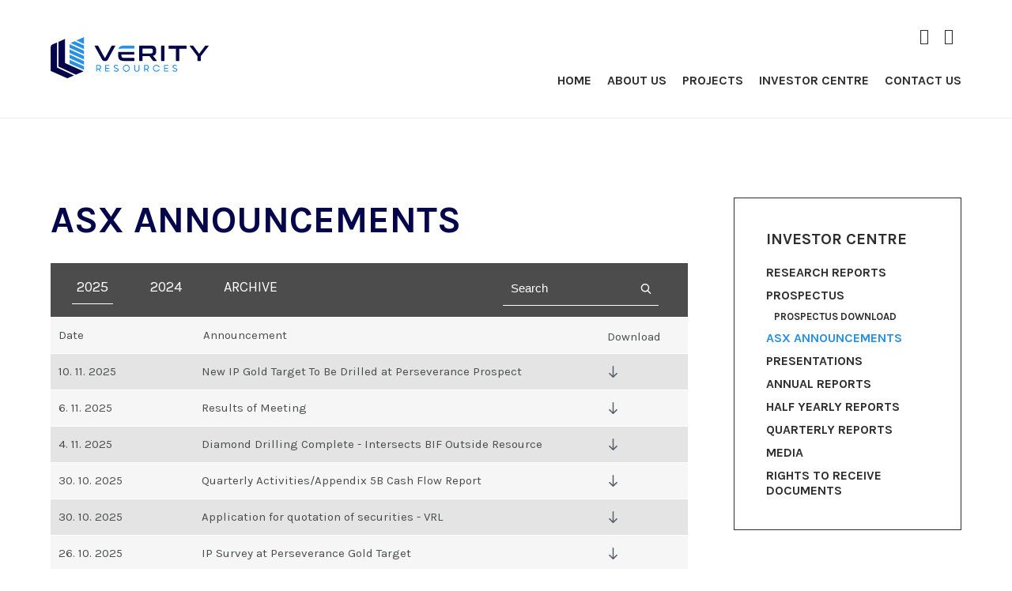

--- FILE ---
content_type: text/html; charset=UTF-8
request_url: http://www.si6metals.com/investor-centre/asx-announcements/
body_size: 854625
content:


<!doctype html>
<!--[if lt IE 7]> <html class="no-js ie6 oldie" lang="en"> <![endif]-->
<!--[if IE 7]>    <html class="no-js ie7 oldie" lang="en"> <![endif]-->
<!--[if IE 8]>    <html class="no-js ie8 oldie" lang="en"> <![endif]-->
<!--[if IE 9]>    <html class="no-js ie9" lang="en"> <![endif]-->
<!--[if gt IE 9]><!--> <html class="no-js" lang="en"> <!--<![endif]-->

	<head>

		<meta charset="UTF-8">
<script type="text/javascript">
/* <![CDATA[ */
var gform;gform||(document.addEventListener("gform_main_scripts_loaded",function(){gform.scriptsLoaded=!0}),document.addEventListener("gform/theme/scripts_loaded",function(){gform.themeScriptsLoaded=!0}),window.addEventListener("DOMContentLoaded",function(){gform.domLoaded=!0}),gform={domLoaded:!1,scriptsLoaded:!1,themeScriptsLoaded:!1,isFormEditor:()=>"function"==typeof InitializeEditor,callIfLoaded:function(o){return!(!gform.domLoaded||!gform.scriptsLoaded||!gform.themeScriptsLoaded&&!gform.isFormEditor()||(gform.isFormEditor()&&console.warn("The use of gform.initializeOnLoaded() is deprecated in the form editor context and will be removed in Gravity Forms 3.1."),o(),0))},initializeOnLoaded:function(o){gform.callIfLoaded(o)||(document.addEventListener("gform_main_scripts_loaded",()=>{gform.scriptsLoaded=!0,gform.callIfLoaded(o)}),document.addEventListener("gform/theme/scripts_loaded",()=>{gform.themeScriptsLoaded=!0,gform.callIfLoaded(o)}),window.addEventListener("DOMContentLoaded",()=>{gform.domLoaded=!0,gform.callIfLoaded(o)}))},hooks:{action:{},filter:{}},addAction:function(o,r,e,t){gform.addHook("action",o,r,e,t)},addFilter:function(o,r,e,t){gform.addHook("filter",o,r,e,t)},doAction:function(o){gform.doHook("action",o,arguments)},applyFilters:function(o){return gform.doHook("filter",o,arguments)},removeAction:function(o,r){gform.removeHook("action",o,r)},removeFilter:function(o,r,e){gform.removeHook("filter",o,r,e)},addHook:function(o,r,e,t,n){null==gform.hooks[o][r]&&(gform.hooks[o][r]=[]);var d=gform.hooks[o][r];null==n&&(n=r+"_"+d.length),gform.hooks[o][r].push({tag:n,callable:e,priority:t=null==t?10:t})},doHook:function(r,o,e){var t;if(e=Array.prototype.slice.call(e,1),null!=gform.hooks[r][o]&&((o=gform.hooks[r][o]).sort(function(o,r){return o.priority-r.priority}),o.forEach(function(o){"function"!=typeof(t=o.callable)&&(t=window[t]),"action"==r?t.apply(null,e):e[0]=t.apply(null,e)})),"filter"==r)return e[0]},removeHook:function(o,r,t,n){var e;null!=gform.hooks[o][r]&&(e=(e=gform.hooks[o][r]).filter(function(o,r,e){return!!(null!=n&&n!=o.tag||null!=t&&t!=o.priority)}),gform.hooks[o][r]=e)}});
/* ]]> */
</script>

		<meta http-equiv="X-UA-Compatible" content="IE=edge,chrome=1">
		<meta name="viewport" content="width=device-width, initial-scale=1">

		<title>ASX Announcements | Verity Resources</title>
	<style>img:is([sizes="auto" i], [sizes^="auto," i]) { contain-intrinsic-size: 3000px 1500px }</style>
	
		<!-- All in One SEO 4.9.0 - aioseo.com -->
	<meta name="robots" content="max-image-preview:large" />
	<link rel="canonical" href="https://www.verityresources.com.au/investor-centre/asx-announcements/" />
	<meta name="generator" content="All in One SEO (AIOSEO) 4.9.0" />

		<!-- Google tag (gtag.js) -->
<script async src="https://www.googletagmanager.com/gtag/js?id=G-XDZY8NH5HZ"></script>
<script>
  window.dataLayer = window.dataLayer || [];
  function gtag(){dataLayer.push(arguments);}
  gtag('js', new Date());

  gtag('config', 'G-XDZY8NH5HZ');
</script>
		<meta property="og:locale" content="en_US" />
		<meta property="og:site_name" content="Verity Resources |" />
		<meta property="og:type" content="article" />
		<meta property="og:title" content="ASX Announcements | Verity Resources" />
		<meta property="og:url" content="https://www.verityresources.com.au/investor-centre/asx-announcements/" />
		<meta property="article:published_time" content="2018-09-19T01:30:28+00:00" />
		<meta property="article:modified_time" content="2021-03-29T04:40:27+00:00" />
		<meta name="twitter:card" content="summary" />
		<meta name="twitter:title" content="ASX Announcements | Verity Resources" />
		<script type="application/ld+json" class="aioseo-schema">
			{"@context":"https:\/\/schema.org","@graph":[{"@type":"BreadcrumbList","@id":"https:\/\/www.verityresources.com.au\/investor-centre\/asx-announcements\/#breadcrumblist","itemListElement":[{"@type":"ListItem","@id":"https:\/\/www.verityresources.com.au#listItem","position":1,"name":"Home","item":"https:\/\/www.verityresources.com.au","nextItem":{"@type":"ListItem","@id":"https:\/\/www.verityresources.com.au\/investor-centre\/#listItem","name":"Investor Centre"}},{"@type":"ListItem","@id":"https:\/\/www.verityresources.com.au\/investor-centre\/#listItem","position":2,"name":"Investor Centre","item":"https:\/\/www.verityresources.com.au\/investor-centre\/","nextItem":{"@type":"ListItem","@id":"https:\/\/www.verityresources.com.au\/investor-centre\/asx-announcements\/#listItem","name":"ASX Announcements"},"previousItem":{"@type":"ListItem","@id":"https:\/\/www.verityresources.com.au#listItem","name":"Home"}},{"@type":"ListItem","@id":"https:\/\/www.verityresources.com.au\/investor-centre\/asx-announcements\/#listItem","position":3,"name":"ASX Announcements","previousItem":{"@type":"ListItem","@id":"https:\/\/www.verityresources.com.au\/investor-centre\/#listItem","name":"Investor Centre"}}]},{"@type":"Organization","@id":"https:\/\/www.verityresources.com.au\/#organization","name":"Verity Resources","url":"https:\/\/www.verityresources.com.au\/"},{"@type":"WebPage","@id":"https:\/\/www.verityresources.com.au\/investor-centre\/asx-announcements\/#webpage","url":"https:\/\/www.verityresources.com.au\/investor-centre\/asx-announcements\/","name":"ASX Announcements | Verity Resources","inLanguage":"en-AU","isPartOf":{"@id":"https:\/\/www.verityresources.com.au\/#website"},"breadcrumb":{"@id":"https:\/\/www.verityresources.com.au\/investor-centre\/asx-announcements\/#breadcrumblist"},"datePublished":"2018-09-19T01:30:28+09:30","dateModified":"2021-03-29T14:10:27+09:30"},{"@type":"WebSite","@id":"https:\/\/www.verityresources.com.au\/#website","url":"https:\/\/www.verityresources.com.au\/","name":"Verity Resources","inLanguage":"en-AU","publisher":{"@id":"https:\/\/www.verityresources.com.au\/#organization"}}]}
		</script>
		<!-- All in One SEO -->

<link rel='dns-prefetch' href='//www.verityresources.com.au' />
<link rel='dns-prefetch' href='//cdnjs.cloudflare.com' />
<link rel='dns-prefetch' href='//fonts.googleapis.com' />
<script type="text/javascript">
/* <![CDATA[ */
window._wpemojiSettings = {"baseUrl":"https:\/\/s.w.org\/images\/core\/emoji\/16.0.1\/72x72\/","ext":".png","svgUrl":"https:\/\/s.w.org\/images\/core\/emoji\/16.0.1\/svg\/","svgExt":".svg","source":{"concatemoji":"http:\/\/www.verityresources.com.au\/wp-includes\/js\/wp-emoji-release.min.js?ver=6.8.3"}};
/*! This file is auto-generated */
!function(s,n){var o,i,e;function c(e){try{var t={supportTests:e,timestamp:(new Date).valueOf()};sessionStorage.setItem(o,JSON.stringify(t))}catch(e){}}function p(e,t,n){e.clearRect(0,0,e.canvas.width,e.canvas.height),e.fillText(t,0,0);var t=new Uint32Array(e.getImageData(0,0,e.canvas.width,e.canvas.height).data),a=(e.clearRect(0,0,e.canvas.width,e.canvas.height),e.fillText(n,0,0),new Uint32Array(e.getImageData(0,0,e.canvas.width,e.canvas.height).data));return t.every(function(e,t){return e===a[t]})}function u(e,t){e.clearRect(0,0,e.canvas.width,e.canvas.height),e.fillText(t,0,0);for(var n=e.getImageData(16,16,1,1),a=0;a<n.data.length;a++)if(0!==n.data[a])return!1;return!0}function f(e,t,n,a){switch(t){case"flag":return n(e,"\ud83c\udff3\ufe0f\u200d\u26a7\ufe0f","\ud83c\udff3\ufe0f\u200b\u26a7\ufe0f")?!1:!n(e,"\ud83c\udde8\ud83c\uddf6","\ud83c\udde8\u200b\ud83c\uddf6")&&!n(e,"\ud83c\udff4\udb40\udc67\udb40\udc62\udb40\udc65\udb40\udc6e\udb40\udc67\udb40\udc7f","\ud83c\udff4\u200b\udb40\udc67\u200b\udb40\udc62\u200b\udb40\udc65\u200b\udb40\udc6e\u200b\udb40\udc67\u200b\udb40\udc7f");case"emoji":return!a(e,"\ud83e\udedf")}return!1}function g(e,t,n,a){var r="undefined"!=typeof WorkerGlobalScope&&self instanceof WorkerGlobalScope?new OffscreenCanvas(300,150):s.createElement("canvas"),o=r.getContext("2d",{willReadFrequently:!0}),i=(o.textBaseline="top",o.font="600 32px Arial",{});return e.forEach(function(e){i[e]=t(o,e,n,a)}),i}function t(e){var t=s.createElement("script");t.src=e,t.defer=!0,s.head.appendChild(t)}"undefined"!=typeof Promise&&(o="wpEmojiSettingsSupports",i=["flag","emoji"],n.supports={everything:!0,everythingExceptFlag:!0},e=new Promise(function(e){s.addEventListener("DOMContentLoaded",e,{once:!0})}),new Promise(function(t){var n=function(){try{var e=JSON.parse(sessionStorage.getItem(o));if("object"==typeof e&&"number"==typeof e.timestamp&&(new Date).valueOf()<e.timestamp+604800&&"object"==typeof e.supportTests)return e.supportTests}catch(e){}return null}();if(!n){if("undefined"!=typeof Worker&&"undefined"!=typeof OffscreenCanvas&&"undefined"!=typeof URL&&URL.createObjectURL&&"undefined"!=typeof Blob)try{var e="postMessage("+g.toString()+"("+[JSON.stringify(i),f.toString(),p.toString(),u.toString()].join(",")+"));",a=new Blob([e],{type:"text/javascript"}),r=new Worker(URL.createObjectURL(a),{name:"wpTestEmojiSupports"});return void(r.onmessage=function(e){c(n=e.data),r.terminate(),t(n)})}catch(e){}c(n=g(i,f,p,u))}t(n)}).then(function(e){for(var t in e)n.supports[t]=e[t],n.supports.everything=n.supports.everything&&n.supports[t],"flag"!==t&&(n.supports.everythingExceptFlag=n.supports.everythingExceptFlag&&n.supports[t]);n.supports.everythingExceptFlag=n.supports.everythingExceptFlag&&!n.supports.flag,n.DOMReady=!1,n.readyCallback=function(){n.DOMReady=!0}}).then(function(){return e}).then(function(){var e;n.supports.everything||(n.readyCallback(),(e=n.source||{}).concatemoji?t(e.concatemoji):e.wpemoji&&e.twemoji&&(t(e.twemoji),t(e.wpemoji)))}))}((window,document),window._wpemojiSettings);
/* ]]> */
</script>
<style id='wp-emoji-styles-inline-css' type='text/css'>

	img.wp-smiley, img.emoji {
		display: inline !important;
		border: none !important;
		box-shadow: none !important;
		height: 1em !important;
		width: 1em !important;
		margin: 0 0.07em !important;
		vertical-align: -0.1em !important;
		background: none !important;
		padding: 0 !important;
	}
</style>
<link rel='stylesheet' id='wp-block-library-css' href='http://www.verityresources.com.au/wp-includes/css/dist/block-library/style.min.css?ver=6.8.3' type='text/css' media='all' />
<style id='classic-theme-styles-inline-css' type='text/css'>
/*! This file is auto-generated */
.wp-block-button__link{color:#fff;background-color:#32373c;border-radius:9999px;box-shadow:none;text-decoration:none;padding:calc(.667em + 2px) calc(1.333em + 2px);font-size:1.125em}.wp-block-file__button{background:#32373c;color:#fff;text-decoration:none}
</style>
<link rel='stylesheet' id='aioseo/css/src/vue/standalone/blocks/table-of-contents/global.scss-css' href='http://www.verityresources.com.au/wp-content/plugins/all-in-one-seo-pack/dist/Lite/assets/css/table-of-contents/global.e90f6d47.css?ver=4.9.0' type='text/css' media='all' />
<style id='global-styles-inline-css' type='text/css'>
:root{--wp--preset--aspect-ratio--square: 1;--wp--preset--aspect-ratio--4-3: 4/3;--wp--preset--aspect-ratio--3-4: 3/4;--wp--preset--aspect-ratio--3-2: 3/2;--wp--preset--aspect-ratio--2-3: 2/3;--wp--preset--aspect-ratio--16-9: 16/9;--wp--preset--aspect-ratio--9-16: 9/16;--wp--preset--color--black: #000000;--wp--preset--color--cyan-bluish-gray: #abb8c3;--wp--preset--color--white: #ffffff;--wp--preset--color--pale-pink: #f78da7;--wp--preset--color--vivid-red: #cf2e2e;--wp--preset--color--luminous-vivid-orange: #ff6900;--wp--preset--color--luminous-vivid-amber: #fcb900;--wp--preset--color--light-green-cyan: #7bdcb5;--wp--preset--color--vivid-green-cyan: #00d084;--wp--preset--color--pale-cyan-blue: #8ed1fc;--wp--preset--color--vivid-cyan-blue: #0693e3;--wp--preset--color--vivid-purple: #9b51e0;--wp--preset--gradient--vivid-cyan-blue-to-vivid-purple: linear-gradient(135deg,rgba(6,147,227,1) 0%,rgb(155,81,224) 100%);--wp--preset--gradient--light-green-cyan-to-vivid-green-cyan: linear-gradient(135deg,rgb(122,220,180) 0%,rgb(0,208,130) 100%);--wp--preset--gradient--luminous-vivid-amber-to-luminous-vivid-orange: linear-gradient(135deg,rgba(252,185,0,1) 0%,rgba(255,105,0,1) 100%);--wp--preset--gradient--luminous-vivid-orange-to-vivid-red: linear-gradient(135deg,rgba(255,105,0,1) 0%,rgb(207,46,46) 100%);--wp--preset--gradient--very-light-gray-to-cyan-bluish-gray: linear-gradient(135deg,rgb(238,238,238) 0%,rgb(169,184,195) 100%);--wp--preset--gradient--cool-to-warm-spectrum: linear-gradient(135deg,rgb(74,234,220) 0%,rgb(151,120,209) 20%,rgb(207,42,186) 40%,rgb(238,44,130) 60%,rgb(251,105,98) 80%,rgb(254,248,76) 100%);--wp--preset--gradient--blush-light-purple: linear-gradient(135deg,rgb(255,206,236) 0%,rgb(152,150,240) 100%);--wp--preset--gradient--blush-bordeaux: linear-gradient(135deg,rgb(254,205,165) 0%,rgb(254,45,45) 50%,rgb(107,0,62) 100%);--wp--preset--gradient--luminous-dusk: linear-gradient(135deg,rgb(255,203,112) 0%,rgb(199,81,192) 50%,rgb(65,88,208) 100%);--wp--preset--gradient--pale-ocean: linear-gradient(135deg,rgb(255,245,203) 0%,rgb(182,227,212) 50%,rgb(51,167,181) 100%);--wp--preset--gradient--electric-grass: linear-gradient(135deg,rgb(202,248,128) 0%,rgb(113,206,126) 100%);--wp--preset--gradient--midnight: linear-gradient(135deg,rgb(2,3,129) 0%,rgb(40,116,252) 100%);--wp--preset--font-size--small: 13px;--wp--preset--font-size--medium: 20px;--wp--preset--font-size--large: 36px;--wp--preset--font-size--x-large: 42px;--wp--preset--spacing--20: 0.44rem;--wp--preset--spacing--30: 0.67rem;--wp--preset--spacing--40: 1rem;--wp--preset--spacing--50: 1.5rem;--wp--preset--spacing--60: 2.25rem;--wp--preset--spacing--70: 3.38rem;--wp--preset--spacing--80: 5.06rem;--wp--preset--shadow--natural: 6px 6px 9px rgba(0, 0, 0, 0.2);--wp--preset--shadow--deep: 12px 12px 50px rgba(0, 0, 0, 0.4);--wp--preset--shadow--sharp: 6px 6px 0px rgba(0, 0, 0, 0.2);--wp--preset--shadow--outlined: 6px 6px 0px -3px rgba(255, 255, 255, 1), 6px 6px rgba(0, 0, 0, 1);--wp--preset--shadow--crisp: 6px 6px 0px rgba(0, 0, 0, 1);}:where(.is-layout-flex){gap: 0.5em;}:where(.is-layout-grid){gap: 0.5em;}body .is-layout-flex{display: flex;}.is-layout-flex{flex-wrap: wrap;align-items: center;}.is-layout-flex > :is(*, div){margin: 0;}body .is-layout-grid{display: grid;}.is-layout-grid > :is(*, div){margin: 0;}:where(.wp-block-columns.is-layout-flex){gap: 2em;}:where(.wp-block-columns.is-layout-grid){gap: 2em;}:where(.wp-block-post-template.is-layout-flex){gap: 1.25em;}:where(.wp-block-post-template.is-layout-grid){gap: 1.25em;}.has-black-color{color: var(--wp--preset--color--black) !important;}.has-cyan-bluish-gray-color{color: var(--wp--preset--color--cyan-bluish-gray) !important;}.has-white-color{color: var(--wp--preset--color--white) !important;}.has-pale-pink-color{color: var(--wp--preset--color--pale-pink) !important;}.has-vivid-red-color{color: var(--wp--preset--color--vivid-red) !important;}.has-luminous-vivid-orange-color{color: var(--wp--preset--color--luminous-vivid-orange) !important;}.has-luminous-vivid-amber-color{color: var(--wp--preset--color--luminous-vivid-amber) !important;}.has-light-green-cyan-color{color: var(--wp--preset--color--light-green-cyan) !important;}.has-vivid-green-cyan-color{color: var(--wp--preset--color--vivid-green-cyan) !important;}.has-pale-cyan-blue-color{color: var(--wp--preset--color--pale-cyan-blue) !important;}.has-vivid-cyan-blue-color{color: var(--wp--preset--color--vivid-cyan-blue) !important;}.has-vivid-purple-color{color: var(--wp--preset--color--vivid-purple) !important;}.has-black-background-color{background-color: var(--wp--preset--color--black) !important;}.has-cyan-bluish-gray-background-color{background-color: var(--wp--preset--color--cyan-bluish-gray) !important;}.has-white-background-color{background-color: var(--wp--preset--color--white) !important;}.has-pale-pink-background-color{background-color: var(--wp--preset--color--pale-pink) !important;}.has-vivid-red-background-color{background-color: var(--wp--preset--color--vivid-red) !important;}.has-luminous-vivid-orange-background-color{background-color: var(--wp--preset--color--luminous-vivid-orange) !important;}.has-luminous-vivid-amber-background-color{background-color: var(--wp--preset--color--luminous-vivid-amber) !important;}.has-light-green-cyan-background-color{background-color: var(--wp--preset--color--light-green-cyan) !important;}.has-vivid-green-cyan-background-color{background-color: var(--wp--preset--color--vivid-green-cyan) !important;}.has-pale-cyan-blue-background-color{background-color: var(--wp--preset--color--pale-cyan-blue) !important;}.has-vivid-cyan-blue-background-color{background-color: var(--wp--preset--color--vivid-cyan-blue) !important;}.has-vivid-purple-background-color{background-color: var(--wp--preset--color--vivid-purple) !important;}.has-black-border-color{border-color: var(--wp--preset--color--black) !important;}.has-cyan-bluish-gray-border-color{border-color: var(--wp--preset--color--cyan-bluish-gray) !important;}.has-white-border-color{border-color: var(--wp--preset--color--white) !important;}.has-pale-pink-border-color{border-color: var(--wp--preset--color--pale-pink) !important;}.has-vivid-red-border-color{border-color: var(--wp--preset--color--vivid-red) !important;}.has-luminous-vivid-orange-border-color{border-color: var(--wp--preset--color--luminous-vivid-orange) !important;}.has-luminous-vivid-amber-border-color{border-color: var(--wp--preset--color--luminous-vivid-amber) !important;}.has-light-green-cyan-border-color{border-color: var(--wp--preset--color--light-green-cyan) !important;}.has-vivid-green-cyan-border-color{border-color: var(--wp--preset--color--vivid-green-cyan) !important;}.has-pale-cyan-blue-border-color{border-color: var(--wp--preset--color--pale-cyan-blue) !important;}.has-vivid-cyan-blue-border-color{border-color: var(--wp--preset--color--vivid-cyan-blue) !important;}.has-vivid-purple-border-color{border-color: var(--wp--preset--color--vivid-purple) !important;}.has-vivid-cyan-blue-to-vivid-purple-gradient-background{background: var(--wp--preset--gradient--vivid-cyan-blue-to-vivid-purple) !important;}.has-light-green-cyan-to-vivid-green-cyan-gradient-background{background: var(--wp--preset--gradient--light-green-cyan-to-vivid-green-cyan) !important;}.has-luminous-vivid-amber-to-luminous-vivid-orange-gradient-background{background: var(--wp--preset--gradient--luminous-vivid-amber-to-luminous-vivid-orange) !important;}.has-luminous-vivid-orange-to-vivid-red-gradient-background{background: var(--wp--preset--gradient--luminous-vivid-orange-to-vivid-red) !important;}.has-very-light-gray-to-cyan-bluish-gray-gradient-background{background: var(--wp--preset--gradient--very-light-gray-to-cyan-bluish-gray) !important;}.has-cool-to-warm-spectrum-gradient-background{background: var(--wp--preset--gradient--cool-to-warm-spectrum) !important;}.has-blush-light-purple-gradient-background{background: var(--wp--preset--gradient--blush-light-purple) !important;}.has-blush-bordeaux-gradient-background{background: var(--wp--preset--gradient--blush-bordeaux) !important;}.has-luminous-dusk-gradient-background{background: var(--wp--preset--gradient--luminous-dusk) !important;}.has-pale-ocean-gradient-background{background: var(--wp--preset--gradient--pale-ocean) !important;}.has-electric-grass-gradient-background{background: var(--wp--preset--gradient--electric-grass) !important;}.has-midnight-gradient-background{background: var(--wp--preset--gradient--midnight) !important;}.has-small-font-size{font-size: var(--wp--preset--font-size--small) !important;}.has-medium-font-size{font-size: var(--wp--preset--font-size--medium) !important;}.has-large-font-size{font-size: var(--wp--preset--font-size--large) !important;}.has-x-large-font-size{font-size: var(--wp--preset--font-size--x-large) !important;}
:where(.wp-block-post-template.is-layout-flex){gap: 1.25em;}:where(.wp-block-post-template.is-layout-grid){gap: 1.25em;}
:where(.wp-block-columns.is-layout-flex){gap: 2em;}:where(.wp-block-columns.is-layout-grid){gap: 2em;}
:root :where(.wp-block-pullquote){font-size: 1.5em;line-height: 1.6;}
</style>
<link rel='stylesheet' id='rpjc-theme-css' href='http://www.verityresources.com.au/wp-content/themes/six-sigma-metals/style.css?ver=2' type='text/css' media='all' />
<link rel='stylesheet' id='theme-fonts-css' href='//fonts.googleapis.com/css?family=Karla%3A300%2C300i%2C400%2C400i%2C500%2C500i%2C700%2C700i&#038;ver=6.8.3' type='text/css' media='all' />
<link rel='stylesheet' id='font-awesome-core-css' href='http://www.verityresources.com.au/wp-content/themes/six-sigma-metals/assets/fonts/fontawesome-6-4-2/css/fontawesome.min.css?ver=6.8.3' type='text/css' media='all' />
<link rel='stylesheet' id='font-awesome-brands-css' href='http://www.verityresources.com.au/wp-content/themes/six-sigma-metals/assets/fonts/fontawesome-6-4-2/css/brands.min.css?ver=6.8.3' type='text/css' media='all' />
<link rel='stylesheet' id='font-awesome-light-css' href='http://www.verityresources.com.au/wp-content/themes/six-sigma-metals/assets/fonts/fontawesome-6-4-2/css/light.min.css?ver=6.8.3' type='text/css' media='all' />
<link rel='stylesheet' id='font-awesome-solid-css' href='http://www.verityresources.com.au/wp-content/themes/six-sigma-metals/assets/fonts/fontawesome-6-4-2/css/solid.min.css?ver=6.8.3' type='text/css' media='all' />
<link rel='stylesheet' id='font-awesome-thin-css' href='http://www.verityresources.com.au/wp-content/themes/six-sigma-metals/assets/fonts/fontawesome-6-4-2/css/thin.min.css?ver=6.8.3' type='text/css' media='all' />
<link rel='stylesheet' id='font-awesome-regular-css' href='http://www.verityresources.com.au/wp-content/themes/six-sigma-metals/assets/fonts/fontawesome-6-4-2/css/regular.min.css?ver=6.8.3' type='text/css' media='all' />
<link rel='stylesheet' id='font-awesome-sharp-solid-css' href='http://www.verityresources.com.au/wp-content/themes/six-sigma-metals/assets/fonts/fontawesome-6-4-2/css/sharp-solid.min.css?ver=6.8.3' type='text/css' media='all' />
<link rel='stylesheet' id='font-awesome-sharp-regular-css' href='http://www.verityresources.com.au/wp-content/themes/six-sigma-metals/assets/fonts/fontawesome-6-4-2/css/sharp-regular.min.css?ver=6.8.3' type='text/css' media='all' />
<link rel='stylesheet' id='magnific-popup-css' href='//cdnjs.cloudflare.com/ajax/libs/magnific-popup.js/1.1.0/magnific-popup.min.css?ver=6.8.3' type='text/css' media='all' />
<link rel='stylesheet' id='slick-carousel-css' href='//cdnjs.cloudflare.com/ajax/libs/slick-carousel/1.9.0/slick.min.css?ver=1.9.0' type='text/css' media='all' />
<script type="text/javascript" src="//cdnjs.cloudflare.com/ajax/libs/modernizr/2.8.3/modernizr.min.js?ver=2.8.3" id="modernizr-js"></script>
<script type="text/javascript" src="//cdnjs.cloudflare.com/ajax/libs/jquery/2.2.4/jquery.min.js?ver=2.2.4" id="jquery-js"></script>
<link rel="https://api.w.org/" href="https://www.verityresources.com.au/wp-json/" /><link rel="alternate" title="JSON" type="application/json" href="https://www.verityresources.com.au/wp-json/wp/v2/pages/69" /><link rel='shortlink' href='https://www.verityresources.com.au/?p=69' />
<link rel="alternate" title="oEmbed (JSON)" type="application/json+oembed" href="https://www.verityresources.com.au/wp-json/oembed/1.0/embed?url=https%3A%2F%2Fwww.verityresources.com.au%2Finvestor-centre%2Fasx-announcements%2F" />
<link rel="alternate" title="oEmbed (XML)" type="text/xml+oembed" href="https://www.verityresources.com.au/wp-json/oembed/1.0/embed?url=https%3A%2F%2Fwww.verityresources.com.au%2Finvestor-centre%2Fasx-announcements%2F&#038;format=xml" />
<script src="https://wcsecure.weblink.com.au/styles/chartstyles/responsive/WL_TabFrameFunctions.js"></script><style type="text/css">.recentcomments a{display:inline !important;padding:0 !important;margin:0 !important;}</style><link rel="icon" href="https://www.verityresources.com.au/wp-content/uploads/2024/12/cropped-Favicon-32x32.png" sizes="32x32" />
<link rel="icon" href="https://www.verityresources.com.au/wp-content/uploads/2024/12/cropped-Favicon-192x192.png" sizes="192x192" />
<link rel="apple-touch-icon" href="https://www.verityresources.com.au/wp-content/uploads/2024/12/cropped-Favicon-180x180.png" />
<meta name="msapplication-TileImage" content="https://www.verityresources.com.au/wp-content/uploads/2024/12/cropped-Favicon-270x270.png" />

		<!--[if lt IE 9]>
			<script type="text/javascript" src="//cdnjs.cloudflare.com/ajax/libs/html5shiv/3.7.2/html5shiv.min.js"></script>
			<script type="text/javascript" src="//cdnjs.cloudflare.com/ajax/libs/selectivizr/1.0.2/selectivizr-min.js"></script>
			<script type="text/javascript" src="//cdnjs.cloudflare.com/ajax/libs/respond.js/1.4.2/respond.js"></script>
		<![endif]-->

	</head>

	<body class="wp-singular page-template-default page page-id-69 page-child parent-pageid-57 wp-theme-six-sigma-metals">

		<div id="wrapper">

			
<header id="header-a" class="header">

	<div class="container">

		<div class="logo">

			<a href="https://www.verityresources.com.au">
			
				<img src="http://www.verityresources.com.au/wp-content/themes/six-sigma-metals/assets/img/logo.svg" width="200" alt="Verity Resources" class="default">
				<img src="http://www.verityresources.com.au/wp-content/themes/six-sigma-metals/assets/img/logo-rev.svg" width="200" alt="Verity Resources" class="white">
				
			</a>

		</div>

		<div class="header-buttons">

			
		</div>

		

	<div class="social-icons">

				<a href="https://twitter.com/Si6Metals" target="_blank"><i class="fa-brands fa-x-twitter"></i></a>				<a href="https://www.linkedin.com/company/verityres" target="_blank"><i class="fa-brands fa-linkedin-in"></i></a>		
	</div>


		<nav>

			<ul id="main-menu" class="menu"><li id="menu-item-72" class="menu-item menu-item-type-post_type menu-item-object-page menu-item-home menu-item-72"><a href="https://www.verityresources.com.au/">Home</a></li>
<li id="menu-item-73" class="menu-item menu-item-type-custom menu-item-object-custom menu-item-has-children menu-item-73"><a href="#">About Us</a>
<ul class="sub-menu">
	<li id="menu-item-74" class="menu-item menu-item-type-post_type menu-item-object-page menu-item-74"><a href="https://www.verityresources.com.au/about-us/directors/">Directors</a></li>
	<li id="menu-item-77" class="menu-item menu-item-type-post_type menu-item-object-page menu-item-77"><a href="https://www.verityresources.com.au/about-us/corporate-governance/">Corporate Governance</a></li>
</ul>
</li>
<li id="menu-item-79" class="menu-item menu-item-type-custom menu-item-object-custom menu-item-has-children menu-item-79"><a href="#">Projects</a>
<ul class="sub-menu">
	<li id="menu-item-596" class="menu-item menu-item-type-post_type menu-item-object-page menu-item-596"><a href="https://www.verityresources.com.au/projects/monument-gold-project/">Western Australia – Monument Gold Project</a></li>
	<li id="menu-item-867" class="menu-item menu-item-type-post_type menu-item-object-page menu-item-867"><a href="https://www.verityresources.com.au/projects/chuatsa-vanadium-zim/">Brazil REE, Gallium, Lithium</a></li>
	<li id="menu-item-781" class="menu-item menu-item-type-post_type menu-item-object-page menu-item-781"><a href="https://www.verityresources.com.au/projects/botswana/">Botswana – Copper-Silver-Nickel</a></li>
</ul>
</li>
<li id="menu-item-84" class="menu-item menu-item-type-custom menu-item-object-custom current-menu-ancestor current-menu-parent menu-item-has-children menu-item-84"><a href="#">Investor Centre</a>
<ul class="sub-menu">
	<li id="menu-item-85" class="menu-item menu-item-type-post_type menu-item-object-page current-menu-item page_item page-item-69 current_page_item menu-item-85"><a href="https://www.verityresources.com.au/investor-centre/asx-announcements/" aria-current="page">ASX Announcements</a></li>
	<li id="menu-item-733" class="menu-item menu-item-type-post_type menu-item-object-page menu-item-733"><a href="https://www.verityresources.com.au/investor-centre/media/">Media</a></li>
	<li id="menu-item-984" class="menu-item menu-item-type-post_type menu-item-object-page menu-item-984"><a href="https://www.verityresources.com.au/investor-centre/research-reports/">Research Reports</a></li>
	<li id="menu-item-827" class="menu-item menu-item-type-post_type menu-item-object-page menu-item-827"><a href="https://www.verityresources.com.au/investor-centre/presentations/">Presentations</a></li>
	<li id="menu-item-87" class="menu-item menu-item-type-post_type menu-item-object-page menu-item-87"><a href="https://www.verityresources.com.au/investor-centre/annual-reports/">Annual Reports</a></li>
	<li id="menu-item-88" class="menu-item menu-item-type-post_type menu-item-object-page menu-item-88"><a href="https://www.verityresources.com.au/investor-centre/half-yearly-reports/">Half Yearly Reports</a></li>
	<li id="menu-item-89" class="menu-item menu-item-type-post_type menu-item-object-page menu-item-89"><a href="https://www.verityresources.com.au/investor-centre/quarterly-reports/">Quarterly Reports</a></li>
	<li id="menu-item-741" class="menu-item menu-item-type-post_type menu-item-object-page menu-item-741"><a href="https://www.verityresources.com.au/investor-centre/rights-to-receive-documents/">Rights to Receive Documents</a></li>
</ul>
</li>
<li id="menu-item-91" class="menu-item menu-item-type-post_type menu-item-object-page menu-item-91"><a href="https://www.verityresources.com.au/contact-us/">Contact Us</a></li>
</ul>
		</nav>

	</div>

</header>

	<article class="post-69 page type-page status-publish hentry" id="post-69">

		
		
			<div class="main main-content">

				<div class="container">

					<div class="content">

						<h1 class="entry-title"><span>ASX Announcements</span></h1>

						
							<p><iframe src="https://wcsecure.weblink.com.au/Clients/si6metals/headlineContents.aspx?" width="100%" height="1200" frameborder="0" scrolling="no"></iframe></p>

						
					</div>

					
<div id="sidebar-default" class="sidebar sidebar-a">

	

	<div class="widget widget_nav_menu">

		<h3 class="widget-title">Investor Centre</h3>

		<ul><li class="page_item page-item-980"><a href="https://www.verityresources.com.au/investor-centre/research-reports/">Research Reports</a></li>
<li class="page_item page-item-933 page_item_has_children"><a href="https://www.verityresources.com.au/investor-centre/prospectus/">Prospectus</a>
<ul class='children'>
	<li class="page_item page-item-936"><a href="https://www.verityresources.com.au/investor-centre/prospectus/prospectus-download/">Prospectus Download</a></li>
</ul>
</li>
<li class="page_item page-item-69 current_page_item"><a href="https://www.verityresources.com.au/investor-centre/asx-announcements/" aria-current="page">ASX Announcements</a></li>
<li class="page_item page-item-67"><a href="https://www.verityresources.com.au/investor-centre/presentations/">Presentations</a></li>
<li class="page_item page-item-65"><a href="https://www.verityresources.com.au/investor-centre/annual-reports/">Annual Reports</a></li>
<li class="page_item page-item-63"><a href="https://www.verityresources.com.au/investor-centre/half-yearly-reports/">Half Yearly Reports</a></li>
<li class="page_item page-item-61"><a href="https://www.verityresources.com.au/investor-centre/quarterly-reports/">Quarterly Reports</a></li>
<li class="page_item page-item-59"><a href="https://www.verityresources.com.au/investor-centre/media/">Media</a></li>
<li class="page_item page-item-737"><a href="https://www.verityresources.com.au/investor-centre/rights-to-receive-documents/">Rights to Receive Documents</a></li>
</ul>

	</div>


	
	
</div>

				</div>

			</div>

		
		

	</article>


			



			

	<div class="subscribe subscribe-a">

		<div class="container">

			<div class="text">Subscribe to our email newsletter to receive the latest news and updates</div>

			<div class="form">

				
                <div class='gf_browser_chrome gform_wrapper gform_legacy_markup_wrapper gform-theme--no-framework' data-form-theme='legacy' data-form-index='0' id='gform_wrapper_2' ><div id='gf_2' class='gform_anchor' tabindex='-1'></div><form method='post' enctype='multipart/form-data' target='gform_ajax_frame_2' id='gform_2'  action='/investor-centre/asx-announcements/#gf_2' data-formid='2' novalidate>
                        <div class='gform-body gform_body'><ul id='gform_fields_2' class='gform_fields top_label form_sublabel_below description_below validation_below'><li id="field_2_5" class="gfield gfield--type-honeypot gform_validation_container field_sublabel_below gfield--has-description field_description_below field_validation_below gfield_visibility_visible"  ><label class='gfield_label gform-field-label' for='input_2_5'>Name</label><div class='ginput_container'><input name='input_5' id='input_2_5' type='text' value='' autocomplete='new-password'/></div><div class='gfield_description' id='gfield_description_2_5'>This field is for validation purposes and should be left unchanged.</div></li><li id="field_2_1" class="gfield gfield--type-text gf-hidden-label gfield_contains_required field_sublabel_below gfield--no-description field_description_below field_validation_below gfield_visibility_visible"  ><label class='gfield_label gform-field-label' for='input_2_1'>Name<span class="gfield_required"><span class="gfield_required gfield_required_text">(Required)</span></span></label><div class='ginput_container ginput_container_text'><input name='input_1' id='input_2_1' type='text' value='' class='large'   tabindex='500' placeholder='Name' aria-required="true" aria-invalid="false"   /></div></li><li id="field_2_4" class="gfield gfield--type-email gf-hidden-label gfield_contains_required field_sublabel_below gfield--no-description field_description_below field_validation_below gfield_visibility_visible"  ><label class='gfield_label gform-field-label' for='input_2_4'>Email<span class="gfield_required"><span class="gfield_required gfield_required_text">(Required)</span></span></label><div class='ginput_container ginput_container_email'>
                            <input name='input_4' id='input_2_4' type='email' value='' class='large' tabindex='501'  placeholder='Email' aria-required="true" aria-invalid="false"  />
                        </div></li></ul></div>
        <div class='gform-footer gform_footer top_label'> <input type='submit' id='gform_submit_button_2' class='gform_button button' onclick='gform.submission.handleButtonClick(this);' data-submission-type='submit' value='Signup' tabindex='502' /> <input type='hidden' name='gform_ajax' value='form_id=2&amp;title=&amp;description=&amp;tabindex=500&amp;theme=legacy&amp;hash=bb0f5d2a1cd1b0997abc8471d021bf7a' />
            <input type='hidden' class='gform_hidden' name='gform_submission_method' data-js='gform_submission_method_2' value='iframe' />
            <input type='hidden' class='gform_hidden' name='gform_theme' data-js='gform_theme_2' id='gform_theme_2' value='legacy' />
            <input type='hidden' class='gform_hidden' name='gform_style_settings' data-js='gform_style_settings_2' id='gform_style_settings_2' value='' />
            <input type='hidden' class='gform_hidden' name='is_submit_2' value='1' />
            <input type='hidden' class='gform_hidden' name='gform_submit' value='2' />
            
            <input type='hidden' class='gform_hidden' name='gform_unique_id' value='' />
            <input type='hidden' class='gform_hidden' name='state_2' value='WyJbXSIsIjk2Y2QzZmJjMTdhNzEyMzdhZTRkOTIyNDhkYThjMTg1Il0=' />
            <input type='hidden' autocomplete='off' class='gform_hidden' name='gform_target_page_number_2' id='gform_target_page_number_2' value='0' />
            <input type='hidden' autocomplete='off' class='gform_hidden' name='gform_source_page_number_2' id='gform_source_page_number_2' value='1' />
            <input type='hidden' name='gform_field_values' value='' />
            
        </div>
                        <p style="display: none !important;" class="akismet-fields-container" data-prefix="ak_"><label>&#916;<textarea name="ak_hp_textarea" cols="45" rows="8" maxlength="100"></textarea></label><input type="hidden" id="ak_js_1" name="ak_js" value="139"/><script>document.getElementById( "ak_js_1" ).setAttribute( "value", ( new Date() ).getTime() );</script></p></form>
                        </div>
		                <iframe style='display:none;width:0px;height:0px;' src='about:blank' name='gform_ajax_frame_2' id='gform_ajax_frame_2' title='This iframe contains the logic required to handle Ajax powered Gravity Forms.'></iframe>
		                <script type="text/javascript">
/* <![CDATA[ */
 gform.initializeOnLoaded( function() {gformInitSpinner( 2, 'http://www.verityresources.com.au/wp-content/plugins/gravityforms/images/spinner.svg', true );jQuery('#gform_ajax_frame_2').on('load',function(){var contents = jQuery(this).contents().find('*').html();var is_postback = contents.indexOf('GF_AJAX_POSTBACK') >= 0;if(!is_postback){return;}var form_content = jQuery(this).contents().find('#gform_wrapper_2');var is_confirmation = jQuery(this).contents().find('#gform_confirmation_wrapper_2').length > 0;var is_redirect = contents.indexOf('gformRedirect(){') >= 0;var is_form = form_content.length > 0 && ! is_redirect && ! is_confirmation;var mt = parseInt(jQuery('html').css('margin-top'), 10) + parseInt(jQuery('body').css('margin-top'), 10) + 100;if(is_form){jQuery('#gform_wrapper_2').html(form_content.html());if(form_content.hasClass('gform_validation_error')){jQuery('#gform_wrapper_2').addClass('gform_validation_error');} else {jQuery('#gform_wrapper_2').removeClass('gform_validation_error');}setTimeout( function() { /* delay the scroll by 50 milliseconds to fix a bug in chrome */ jQuery(document).scrollTop(jQuery('#gform_wrapper_2').offset().top - mt); }, 50 );if(window['gformInitDatepicker']) {gformInitDatepicker();}if(window['gformInitPriceFields']) {gformInitPriceFields();}var current_page = jQuery('#gform_source_page_number_2').val();gformInitSpinner( 2, 'http://www.verityresources.com.au/wp-content/plugins/gravityforms/images/spinner.svg', true );jQuery(document).trigger('gform_page_loaded', [2, current_page]);window['gf_submitting_2'] = false;}else if(!is_redirect){var confirmation_content = jQuery(this).contents().find('.GF_AJAX_POSTBACK').html();if(!confirmation_content){confirmation_content = contents;}jQuery('#gform_wrapper_2').replaceWith(confirmation_content);jQuery(document).scrollTop(jQuery('#gf_2').offset().top - mt);jQuery(document).trigger('gform_confirmation_loaded', [2]);window['gf_submitting_2'] = false;wp.a11y.speak(jQuery('#gform_confirmation_message_2').text());}else{jQuery('#gform_2').append(contents);if(window['gformRedirect']) {gformRedirect();}}jQuery(document).trigger("gform_pre_post_render", [{ formId: "2", currentPage: "current_page", abort: function() { this.preventDefault(); } }]);        if (event && event.defaultPrevented) {                return;        }        const gformWrapperDiv = document.getElementById( "gform_wrapper_2" );        if ( gformWrapperDiv ) {            const visibilitySpan = document.createElement( "span" );            visibilitySpan.id = "gform_visibility_test_2";            gformWrapperDiv.insertAdjacentElement( "afterend", visibilitySpan );        }        const visibilityTestDiv = document.getElementById( "gform_visibility_test_2" );        let postRenderFired = false;        function triggerPostRender() {            if ( postRenderFired ) {                return;            }            postRenderFired = true;            gform.core.triggerPostRenderEvents( 2, current_page );            if ( visibilityTestDiv ) {                visibilityTestDiv.parentNode.removeChild( visibilityTestDiv );            }        }        function debounce( func, wait, immediate ) {            var timeout;            return function() {                var context = this, args = arguments;                var later = function() {                    timeout = null;                    if ( !immediate ) func.apply( context, args );                };                var callNow = immediate && !timeout;                clearTimeout( timeout );                timeout = setTimeout( later, wait );                if ( callNow ) func.apply( context, args );            };        }        const debouncedTriggerPostRender = debounce( function() {            triggerPostRender();        }, 200 );        if ( visibilityTestDiv && visibilityTestDiv.offsetParent === null ) {            const observer = new MutationObserver( ( mutations ) => {                mutations.forEach( ( mutation ) => {                    if ( mutation.type === 'attributes' && visibilityTestDiv.offsetParent !== null ) {                        debouncedTriggerPostRender();                        observer.disconnect();                    }                });            });            observer.observe( document.body, {                attributes: true,                childList: false,                subtree: true,                attributeFilter: [ 'style', 'class' ],            });        } else {            triggerPostRender();        }    } );} ); 
/* ]]> */
</script>

			</div>

		</div>

	</div>



			
<footer id="footer-a" class="footer">

	<div class="container">

		<div class="widgets">

			<div class="widget">

				<nav>

					<ul id="menu-footer-1" class="menu"><li id="menu-item-92" class="menu-item menu-item-type-post_type menu-item-object-page menu-item-home menu-item-92"><a href="https://www.verityresources.com.au/">Home</a></li>
<li id="menu-item-93" class="menu-item menu-item-type-custom menu-item-object-custom menu-item-has-children menu-item-93"><a href="#">Projects</a>
<ul class="sub-menu">
	<li id="menu-item-870" class="menu-item menu-item-type-post_type menu-item-object-page menu-item-870"><a href="https://www.verityresources.com.au/projects/chuatsa-vanadium-zim/">Brazil JV portfolio</a></li>
	<li id="menu-item-594" class="menu-item menu-item-type-post_type menu-item-object-page menu-item-594"><a href="https://www.verityresources.com.au/projects/monument-gold-project/">Western Australia – Monument Gold Project</a></li>
	<li id="menu-item-96" class="menu-item menu-item-type-post_type menu-item-object-page menu-item-96"><a href="https://www.verityresources.com.au/botswana-projects/">Botswana Portfolio</a></li>
</ul>
</li>
</ul>
				</nav>

			</div>

			<div class="widget">

				<nav>

					<ul id="menu-footer-2" class="menu"><li id="menu-item-98" class="menu-item menu-item-type-custom menu-item-object-custom menu-item-has-children menu-item-98"><a href="#">About Us</a>
<ul class="sub-menu">
	<li id="menu-item-99" class="menu-item menu-item-type-post_type menu-item-object-page menu-item-99"><a href="https://www.verityresources.com.au/about-us/directors/">Directors</a></li>
	<li id="menu-item-102" class="menu-item menu-item-type-post_type menu-item-object-page menu-item-102"><a href="https://www.verityresources.com.au/about-us/corporate-governance/">Corporate Governance</a></li>
</ul>
</li>
</ul>
				</nav>

			</div>

			<div class="widget">

				<nav>

					<ul id="menu-footer-3" class="menu"><li id="menu-item-104" class="menu-item menu-item-type-custom menu-item-object-custom current-menu-ancestor current-menu-parent menu-item-has-children menu-item-104"><a href="#">Investor Centre</a>
<ul class="sub-menu">
	<li id="menu-item-105" class="menu-item menu-item-type-post_type menu-item-object-page current-menu-item page_item page-item-69 current_page_item menu-item-105"><a href="https://www.verityresources.com.au/investor-centre/asx-announcements/" aria-current="page">ASX Announcements</a></li>
	<li id="menu-item-107" class="menu-item menu-item-type-post_type menu-item-object-page menu-item-107"><a href="https://www.verityresources.com.au/investor-centre/annual-reports/">Annual Reports</a></li>
	<li id="menu-item-108" class="menu-item menu-item-type-post_type menu-item-object-page menu-item-108"><a href="https://www.verityresources.com.au/investor-centre/half-yearly-reports/">Half Yearly Reports</a></li>
	<li id="menu-item-109" class="menu-item menu-item-type-post_type menu-item-object-page menu-item-109"><a href="https://www.verityresources.com.au/investor-centre/quarterly-reports/">Quarterly Reports</a></li>
	<li id="menu-item-734" class="menu-item menu-item-type-post_type menu-item-object-page menu-item-734"><a href="https://www.verityresources.com.au/investor-centre/media/">Media</a></li>
	<li id="menu-item-762" class="menu-item menu-item-type-custom menu-item-object-custom menu-item-762"><a href="https://www.verityresources.com.au/wp-content/uploads/2023/02/SI6-TOP-20-SHAREHOLDERS-1.pdf">Top 20 Shareholders</a></li>
	<li id="menu-item-740" class="menu-item menu-item-type-post_type menu-item-object-page menu-item-740"><a href="https://www.verityresources.com.au/investor-centre/rights-to-receive-documents/">Rights to Receive Documents</a></li>
</ul>
</li>
</ul>
				</nav>

			</div>

			<div class="widget">

				<nav>

					<ul id="menu-footer-4" class="menu"><li id="menu-item-111" class="menu-item menu-item-type-post_type menu-item-object-page menu-item-111"><a href="https://www.verityresources.com.au/contact-us/">Contact Us</a></li>
</ul>
				</nav>

			</div>

		</div>

		<div class="footer-r">

			

	<div class="social-icons">

				<a href="https://twitter.com/Si6Metals" target="_blank"><i class="fa-brands fa-x-twitter"></i></a>				<a href="https://www.linkedin.com/company/verityres" target="_blank"><i class="fa-brands fa-linkedin-in"></i></a>		
	</div>


			<div class="copyright">&copy; 2025 Verity Resources<br><span><a href="https://argon.com.au" target="_blank">Web Design Adelaide - Argon</a></span></div>

		</div>

	</div>

</footer>

		</div> <!-- END wrapper -->

		
<div class="site-search">

	<div class="container">

		
<div class="searchform">

	<form action="https://www.verityresources.com.au" method="get">

		<input type="text" class="s" name="s" placeholder="Search..." />

		<button type="submit"><span class="fa fa-search"></span></button>

	</form>

</div>

	</div>

	<div class="site-search-close">

		<span></span>
		<span></span>

	</div>

</div>

		<script type="speculationrules">
{"prefetch":[{"source":"document","where":{"and":[{"href_matches":"\/*"},{"not":{"href_matches":["\/wp-*.php","\/wp-admin\/*","\/wp-content\/uploads\/*","\/wp-content\/*","\/wp-content\/plugins\/*","\/wp-content\/themes\/six-sigma-metals\/*","\/*\\?(.+)"]}},{"not":{"selector_matches":"a[rel~=\"nofollow\"]"}},{"not":{"selector_matches":".no-prefetch, .no-prefetch a"}}]},"eagerness":"conservative"}]}
</script>
<link rel='stylesheet' id='gforms_reset_css-css' href='http://www.verityresources.com.au/wp-content/plugins/gravityforms/legacy/css/formreset.min.css?ver=2.9.21' type='text/css' media='all' />
<link rel='stylesheet' id='gforms_formsmain_css-css' href='http://www.verityresources.com.au/wp-content/plugins/gravityforms/legacy/css/formsmain.min.css?ver=2.9.21' type='text/css' media='all' />
<link rel='stylesheet' id='gforms_ready_class_css-css' href='http://www.verityresources.com.au/wp-content/plugins/gravityforms/legacy/css/readyclass.min.css?ver=2.9.21' type='text/css' media='all' />
<link rel='stylesheet' id='gforms_browsers_css-css' href='http://www.verityresources.com.au/wp-content/plugins/gravityforms/legacy/css/browsers.min.css?ver=2.9.21' type='text/css' media='all' />
<script type="module"  src="http://www.verityresources.com.au/wp-content/plugins/all-in-one-seo-pack/dist/Lite/assets/table-of-contents.95d0dfce.js?ver=4.9.0" id="aioseo/js/src/vue/standalone/blocks/table-of-contents/frontend.js-js"></script>
<script type="text/javascript" id="smw-plugin-main-js-extra">
/* <![CDATA[ */
var premiumStockMarketWidgets = {"shortcodeOpenTag":"[stock_market_widget ","shortcodeCloseTag":"]","pluginUrl":"http:\/\/www.verityresources.com.au\/wp-content\/plugins\/premium-stock-market-widgets","websiteUrl":"http:\/\/www.verityresources.com.au","ajaxUrl":"https:\/\/www.verityresources.com.au\/wp-admin\/admin-ajax.php","ajaxNonce":"e485ece07a","ajaxMethod":"post","companyLogoImages":{"A":"http:\/\/www.verityresources.com.au\/wp-content\/plugins\/premium-stock-market-widgets\/assets\/images\/companies\/A.webp","AA":"http:\/\/www.verityresources.com.au\/wp-content\/plugins\/premium-stock-market-widgets\/assets\/images\/companies\/AA.webp","AACG":"http:\/\/www.verityresources.com.au\/wp-content\/plugins\/premium-stock-market-widgets\/assets\/images\/companies\/AACG.webp","AADI":"http:\/\/www.verityresources.com.au\/wp-content\/plugins\/premium-stock-market-widgets\/assets\/images\/companies\/AADI.webp","AAIC":"http:\/\/www.verityresources.com.au\/wp-content\/plugins\/premium-stock-market-widgets\/assets\/images\/companies\/AAIC.webp","AAL":"http:\/\/www.verityresources.com.au\/wp-content\/plugins\/premium-stock-market-widgets\/assets\/images\/companies\/AAL.webp","AAN":"http:\/\/www.verityresources.com.au\/wp-content\/plugins\/premium-stock-market-widgets\/assets\/images\/companies\/AAN.webp","AAON":"http:\/\/www.verityresources.com.au\/wp-content\/plugins\/premium-stock-market-widgets\/assets\/images\/companies\/AAON.webp","AAP":"http:\/\/www.verityresources.com.au\/wp-content\/plugins\/premium-stock-market-widgets\/assets\/images\/companies\/AAP.webp","AAPL":"http:\/\/www.verityresources.com.au\/wp-content\/plugins\/premium-stock-market-widgets\/assets\/images\/companies\/AAPL.webp","AAT":"http:\/\/www.verityresources.com.au\/wp-content\/plugins\/premium-stock-market-widgets\/assets\/images\/companies\/AAT.webp","AAU":"http:\/\/www.verityresources.com.au\/wp-content\/plugins\/premium-stock-market-widgets\/assets\/images\/companies\/AAU.webp","AB":"http:\/\/www.verityresources.com.au\/wp-content\/plugins\/premium-stock-market-widgets\/assets\/images\/companies\/AB.webp","ABBV":"http:\/\/www.verityresources.com.au\/wp-content\/plugins\/premium-stock-market-widgets\/assets\/images\/companies\/ABBV.webp","ABC":"http:\/\/www.verityresources.com.au\/wp-content\/plugins\/premium-stock-market-widgets\/assets\/images\/companies\/ABC.webp","ABCB":"http:\/\/www.verityresources.com.au\/wp-content\/plugins\/premium-stock-market-widgets\/assets\/images\/companies\/ABCB.webp","ABCL":"http:\/\/www.verityresources.com.au\/wp-content\/plugins\/premium-stock-market-widgets\/assets\/images\/companies\/ABCL.webp","ABCM":"http:\/\/www.verityresources.com.au\/wp-content\/plugins\/premium-stock-market-widgets\/assets\/images\/companies\/ABCM.webp","ABEO":"http:\/\/www.verityresources.com.au\/wp-content\/plugins\/premium-stock-market-widgets\/assets\/images\/companies\/ABEO.webp","ABEV":"http:\/\/www.verityresources.com.au\/wp-content\/plugins\/premium-stock-market-widgets\/assets\/images\/companies\/ABEV.webp","ABG":"http:\/\/www.verityresources.com.au\/wp-content\/plugins\/premium-stock-market-widgets\/assets\/images\/companies\/ABG.webp","ABM":"http:\/\/www.verityresources.com.au\/wp-content\/plugins\/premium-stock-market-widgets\/assets\/images\/companies\/ABM.webp","ABNB":"http:\/\/www.verityresources.com.au\/wp-content\/plugins\/premium-stock-market-widgets\/assets\/images\/companies\/ABNB.webp","ABOS":"http:\/\/www.verityresources.com.au\/wp-content\/plugins\/premium-stock-market-widgets\/assets\/images\/companies\/ABOS.webp","ABR":"http:\/\/www.verityresources.com.au\/wp-content\/plugins\/premium-stock-market-widgets\/assets\/images\/companies\/ABR.webp","ABSI":"http:\/\/www.verityresources.com.au\/wp-content\/plugins\/premium-stock-market-widgets\/assets\/images\/companies\/ABSI.webp","ABT":"http:\/\/www.verityresources.com.au\/wp-content\/plugins\/premium-stock-market-widgets\/assets\/images\/companies\/ABT.webp","ABUS":"http:\/\/www.verityresources.com.au\/wp-content\/plugins\/premium-stock-market-widgets\/assets\/images\/companies\/ABUS.webp","AC":"http:\/\/www.verityresources.com.au\/wp-content\/plugins\/premium-stock-market-widgets\/assets\/images\/companies\/AC.webp","ACA":"http:\/\/www.verityresources.com.au\/wp-content\/plugins\/premium-stock-market-widgets\/assets\/images\/companies\/ACA.webp","ACAD":"http:\/\/www.verityresources.com.au\/wp-content\/plugins\/premium-stock-market-widgets\/assets\/images\/companies\/ACAD.webp","ACB":"http:\/\/www.verityresources.com.au\/wp-content\/plugins\/premium-stock-market-widgets\/assets\/images\/companies\/ACB.webp","ACCD":"http:\/\/www.verityresources.com.au\/wp-content\/plugins\/premium-stock-market-widgets\/assets\/images\/companies\/ACCD.webp","ACCO":"http:\/\/www.verityresources.com.au\/wp-content\/plugins\/premium-stock-market-widgets\/assets\/images\/companies\/ACCO.webp","ACDC":"http:\/\/www.verityresources.com.au\/wp-content\/plugins\/premium-stock-market-widgets\/assets\/images\/companies\/ACDC.webp","ACEL":"http:\/\/www.verityresources.com.au\/wp-content\/plugins\/premium-stock-market-widgets\/assets\/images\/companies\/ACEL.webp","ACET":"http:\/\/www.verityresources.com.au\/wp-content\/plugins\/premium-stock-market-widgets\/assets\/images\/companies\/ACET.webp","ACGL":"http:\/\/www.verityresources.com.au\/wp-content\/plugins\/premium-stock-market-widgets\/assets\/images\/companies\/ACGL.webp","ACHC":"http:\/\/www.verityresources.com.au\/wp-content\/plugins\/premium-stock-market-widgets\/assets\/images\/companies\/ACHC.webp","ACHR":"http:\/\/www.verityresources.com.au\/wp-content\/plugins\/premium-stock-market-widgets\/assets\/images\/companies\/ACHR.webp","ACHV":"http:\/\/www.verityresources.com.au\/wp-content\/plugins\/premium-stock-market-widgets\/assets\/images\/companies\/ACHV.webp","ACI":"http:\/\/www.verityresources.com.au\/wp-content\/plugins\/premium-stock-market-widgets\/assets\/images\/companies\/ACI.webp","ACIU":"http:\/\/www.verityresources.com.au\/wp-content\/plugins\/premium-stock-market-widgets\/assets\/images\/companies\/ACIU.webp","ACIW":"http:\/\/www.verityresources.com.au\/wp-content\/plugins\/premium-stock-market-widgets\/assets\/images\/companies\/ACIW.webp","ACLS":"http:\/\/www.verityresources.com.au\/wp-content\/plugins\/premium-stock-market-widgets\/assets\/images\/companies\/ACLS.webp","ACLX":"http:\/\/www.verityresources.com.au\/wp-content\/plugins\/premium-stock-market-widgets\/assets\/images\/companies\/ACLX.webp","ACM":"http:\/\/www.verityresources.com.au\/wp-content\/plugins\/premium-stock-market-widgets\/assets\/images\/companies\/ACM.webp","ACMR":"http:\/\/www.verityresources.com.au\/wp-content\/plugins\/premium-stock-market-widgets\/assets\/images\/companies\/ACMR.webp","ACN":"http:\/\/www.verityresources.com.au\/wp-content\/plugins\/premium-stock-market-widgets\/assets\/images\/companies\/ACN.webp","ACNB":"http:\/\/www.verityresources.com.au\/wp-content\/plugins\/premium-stock-market-widgets\/assets\/images\/companies\/ACNB.webp","ACOR":"http:\/\/www.verityresources.com.au\/wp-content\/plugins\/premium-stock-market-widgets\/assets\/images\/companies\/ACOR.webp","ACR":"http:\/\/www.verityresources.com.au\/wp-content\/plugins\/premium-stock-market-widgets\/assets\/images\/companies\/ACR.webp","ACRE":"http:\/\/www.verityresources.com.au\/wp-content\/plugins\/premium-stock-market-widgets\/assets\/images\/companies\/ACRE.webp","ACRS":"http:\/\/www.verityresources.com.au\/wp-content\/plugins\/premium-stock-market-widgets\/assets\/images\/companies\/ACRS.webp","ACRV":"http:\/\/www.verityresources.com.au\/wp-content\/plugins\/premium-stock-market-widgets\/assets\/images\/companies\/ACRV.webp","ACRX":"http:\/\/www.verityresources.com.au\/wp-content\/plugins\/premium-stock-market-widgets\/assets\/images\/companies\/ACRX.webp","ACST":"http:\/\/www.verityresources.com.au\/wp-content\/plugins\/premium-stock-market-widgets\/assets\/images\/companies\/ACST.webp","ACT":"http:\/\/www.verityresources.com.au\/wp-content\/plugins\/premium-stock-market-widgets\/assets\/images\/companies\/ACT.webp","ACTG":"http:\/\/www.verityresources.com.au\/wp-content\/plugins\/premium-stock-market-widgets\/assets\/images\/companies\/ACTG.webp","ACU":"http:\/\/www.verityresources.com.au\/wp-content\/plugins\/premium-stock-market-widgets\/assets\/images\/companies\/ACU.webp","ACVA":"http:\/\/www.verityresources.com.au\/wp-content\/plugins\/premium-stock-market-widgets\/assets\/images\/companies\/ACVA.webp","ADAG":"http:\/\/www.verityresources.com.au\/wp-content\/plugins\/premium-stock-market-widgets\/assets\/images\/companies\/ADAG.webp","ADAP":"http:\/\/www.verityresources.com.au\/wp-content\/plugins\/premium-stock-market-widgets\/assets\/images\/companies\/ADAP.webp","ADBE":"http:\/\/www.verityresources.com.au\/wp-content\/plugins\/premium-stock-market-widgets\/assets\/images\/companies\/ADBE.webp","ADC":"http:\/\/www.verityresources.com.au\/wp-content\/plugins\/premium-stock-market-widgets\/assets\/images\/companies\/ADC.webp","ADCT":"http:\/\/www.verityresources.com.au\/wp-content\/plugins\/premium-stock-market-widgets\/assets\/images\/companies\/ADCT.webp","ADES":"http:\/\/www.verityresources.com.au\/wp-content\/plugins\/premium-stock-market-widgets\/assets\/images\/companies\/ADES.webp","ADI":"http:\/\/www.verityresources.com.au\/wp-content\/plugins\/premium-stock-market-widgets\/assets\/images\/companies\/ADI.webp","ADIL":"http:\/\/www.verityresources.com.au\/wp-content\/plugins\/premium-stock-market-widgets\/assets\/images\/companies\/ADIL.webp","ADM":"http:\/\/www.verityresources.com.au\/wp-content\/plugins\/premium-stock-market-widgets\/assets\/images\/companies\/ADM.webp","ADMA":"http:\/\/www.verityresources.com.au\/wp-content\/plugins\/premium-stock-market-widgets\/assets\/images\/companies\/ADMA.webp","ADMP":"http:\/\/www.verityresources.com.au\/wp-content\/plugins\/premium-stock-market-widgets\/assets\/images\/companies\/ADMP.webp","ADN":"http:\/\/www.verityresources.com.au\/wp-content\/plugins\/premium-stock-market-widgets\/assets\/images\/companies\/ADN.webp","ADNT":"http:\/\/www.verityresources.com.au\/wp-content\/plugins\/premium-stock-market-widgets\/assets\/images\/companies\/ADNT.webp","ADP":"http:\/\/www.verityresources.com.au\/wp-content\/plugins\/premium-stock-market-widgets\/assets\/images\/companies\/ADP.webp","ADPT":"http:\/\/www.verityresources.com.au\/wp-content\/plugins\/premium-stock-market-widgets\/assets\/images\/companies\/ADPT.webp","ADSE":"http:\/\/www.verityresources.com.au\/wp-content\/plugins\/premium-stock-market-widgets\/assets\/images\/companies\/ADSE.webp","ADSK":"http:\/\/www.verityresources.com.au\/wp-content\/plugins\/premium-stock-market-widgets\/assets\/images\/companies\/ADSK.webp","ADT":"http:\/\/www.verityresources.com.au\/wp-content\/plugins\/premium-stock-market-widgets\/assets\/images\/companies\/ADT.webp","ADTH":"http:\/\/www.verityresources.com.au\/wp-content\/plugins\/premium-stock-market-widgets\/assets\/images\/companies\/ADTH.webp","ADTN":"http:\/\/www.verityresources.com.au\/wp-content\/plugins\/premium-stock-market-widgets\/assets\/images\/companies\/ADTN.webp","ADUS":"http:\/\/www.verityresources.com.au\/wp-content\/plugins\/premium-stock-market-widgets\/assets\/images\/companies\/ADUS.webp","ADV":"http:\/\/www.verityresources.com.au\/wp-content\/plugins\/premium-stock-market-widgets\/assets\/images\/companies\/ADV.webp","ADVM":"http:\/\/www.verityresources.com.au\/wp-content\/plugins\/premium-stock-market-widgets\/assets\/images\/companies\/ADVM.webp","AEE":"http:\/\/www.verityresources.com.au\/wp-content\/plugins\/premium-stock-market-widgets\/assets\/images\/companies\/AEE.webp","AEG":"http:\/\/www.verityresources.com.au\/wp-content\/plugins\/premium-stock-market-widgets\/assets\/images\/companies\/AEG.webp","AEHR":"http:\/\/www.verityresources.com.au\/wp-content\/plugins\/premium-stock-market-widgets\/assets\/images\/companies\/AEHR.webp","AEIS":"http:\/\/www.verityresources.com.au\/wp-content\/plugins\/premium-stock-market-widgets\/assets\/images\/companies\/AEIS.webp","AEL":"http:\/\/www.verityresources.com.au\/wp-content\/plugins\/premium-stock-market-widgets\/assets\/images\/companies\/AEL.webp","AEM":"http:\/\/www.verityresources.com.au\/wp-content\/plugins\/premium-stock-market-widgets\/assets\/images\/companies\/AEM.webp","AEMD":"http:\/\/www.verityresources.com.au\/wp-content\/plugins\/premium-stock-market-widgets\/assets\/images\/companies\/AEMD.webp","AENT":"http:\/\/www.verityresources.com.au\/wp-content\/plugins\/premium-stock-market-widgets\/assets\/images\/companies\/AENT.webp","AENZ":"http:\/\/www.verityresources.com.au\/wp-content\/plugins\/premium-stock-market-widgets\/assets\/images\/companies\/AENZ.webp","AEO":"http:\/\/www.verityresources.com.au\/wp-content\/plugins\/premium-stock-market-widgets\/assets\/images\/companies\/AEO.webp","AEP":"http:\/\/www.verityresources.com.au\/wp-content\/plugins\/premium-stock-market-widgets\/assets\/images\/companies\/AEP.webp","AER":"http:\/\/www.verityresources.com.au\/wp-content\/plugins\/premium-stock-market-widgets\/assets\/images\/companies\/AER.webp","AES":"http:\/\/www.verityresources.com.au\/wp-content\/plugins\/premium-stock-market-widgets\/assets\/images\/companies\/AES.webp","AESI":"http:\/\/www.verityresources.com.au\/wp-content\/plugins\/premium-stock-market-widgets\/assets\/images\/companies\/AESI.webp","AEVA":"http:\/\/www.verityresources.com.au\/wp-content\/plugins\/premium-stock-market-widgets\/assets\/images\/companies\/AEVA.webp","AEZS":"http:\/\/www.verityresources.com.au\/wp-content\/plugins\/premium-stock-market-widgets\/assets\/images\/companies\/AEZS.webp","AFCG":"http:\/\/www.verityresources.com.au\/wp-content\/plugins\/premium-stock-market-widgets\/assets\/images\/companies\/AFCG.webp","AFG":"http:\/\/www.verityresources.com.au\/wp-content\/plugins\/premium-stock-market-widgets\/assets\/images\/companies\/AFG.webp","AFL":"http:\/\/www.verityresources.com.au\/wp-content\/plugins\/premium-stock-market-widgets\/assets\/images\/companies\/AFL.webp","AFMD":"http:\/\/www.verityresources.com.au\/wp-content\/plugins\/premium-stock-market-widgets\/assets\/images\/companies\/AFMD.webp","AFRM":"http:\/\/www.verityresources.com.au\/wp-content\/plugins\/premium-stock-market-widgets\/assets\/images\/companies\/AFRM.webp","AFYA":"http:\/\/www.verityresources.com.au\/wp-content\/plugins\/premium-stock-market-widgets\/assets\/images\/companies\/AFYA.webp","AG":"http:\/\/www.verityresources.com.au\/wp-content\/plugins\/premium-stock-market-widgets\/assets\/images\/companies\/AG.webp","AGBA":"http:\/\/www.verityresources.com.au\/wp-content\/plugins\/premium-stock-market-widgets\/assets\/images\/companies\/AGBA.webp","AGCO":"http:\/\/www.verityresources.com.au\/wp-content\/plugins\/premium-stock-market-widgets\/assets\/images\/companies\/AGCO.webp","AGE":"http:\/\/www.verityresources.com.au\/wp-content\/plugins\/premium-stock-market-widgets\/assets\/images\/companies\/AGE.webp","AGEN":"http:\/\/www.verityresources.com.au\/wp-content\/plugins\/premium-stock-market-widgets\/assets\/images\/companies\/AGEN.webp","AGFY":"http:\/\/www.verityresources.com.au\/wp-content\/plugins\/premium-stock-market-widgets\/assets\/images\/companies\/AGFY.webp","AGI":"http:\/\/www.verityresources.com.au\/wp-content\/plugins\/premium-stock-market-widgets\/assets\/images\/companies\/AGI.webp","AGIL":"http:\/\/www.verityresources.com.au\/wp-content\/plugins\/premium-stock-market-widgets\/assets\/images\/companies\/AGIL.webp","AGIO":"http:\/\/www.verityresources.com.au\/wp-content\/plugins\/premium-stock-market-widgets\/assets\/images\/companies\/AGIO.webp","AGL":"http:\/\/www.verityresources.com.au\/wp-content\/plugins\/premium-stock-market-widgets\/assets\/images\/companies\/AGL.webp","AGM":"http:\/\/www.verityresources.com.au\/wp-content\/plugins\/premium-stock-market-widgets\/assets\/images\/companies\/AGM.webp","AGNC":"http:\/\/www.verityresources.com.au\/wp-content\/plugins\/premium-stock-market-widgets\/assets\/images\/companies\/AGNC.webp","AGO":"http:\/\/www.verityresources.com.au\/wp-content\/plugins\/premium-stock-market-widgets\/assets\/images\/companies\/AGO.webp","AGR":"http:\/\/www.verityresources.com.au\/wp-content\/plugins\/premium-stock-market-widgets\/assets\/images\/companies\/AGR.webp","AGRO":"http:\/\/www.verityresources.com.au\/wp-content\/plugins\/premium-stock-market-widgets\/assets\/images\/companies\/AGRO.webp","AGRX":"http:\/\/www.verityresources.com.au\/wp-content\/plugins\/premium-stock-market-widgets\/assets\/images\/companies\/AGRX.webp","AGS":"http:\/\/www.verityresources.com.au\/wp-content\/plugins\/premium-stock-market-widgets\/assets\/images\/companies\/AGS.webp","AGTI":"http:\/\/www.verityresources.com.au\/wp-content\/plugins\/premium-stock-market-widgets\/assets\/images\/companies\/AGTI.webp","AGX":"http:\/\/www.verityresources.com.au\/wp-content\/plugins\/premium-stock-market-widgets\/assets\/images\/companies\/AGX.webp","AGYS":"http:\/\/www.verityresources.com.au\/wp-content\/plugins\/premium-stock-market-widgets\/assets\/images\/companies\/AGYS.webp","AHCO":"http:\/\/www.verityresources.com.au\/wp-content\/plugins\/premium-stock-market-widgets\/assets\/images\/companies\/AHCO.webp","AHH":"http:\/\/www.verityresources.com.au\/wp-content\/plugins\/premium-stock-market-widgets\/assets\/images\/companies\/AHH.webp","AHI":"http:\/\/www.verityresources.com.au\/wp-content\/plugins\/premium-stock-market-widgets\/assets\/images\/companies\/AHI.webp","AHT":"http:\/\/www.verityresources.com.au\/wp-content\/plugins\/premium-stock-market-widgets\/assets\/images\/companies\/AHT.webp","AI":"http:\/\/www.verityresources.com.au\/wp-content\/plugins\/premium-stock-market-widgets\/assets\/images\/companies\/AI.webp","AIG":"http:\/\/www.verityresources.com.au\/wp-content\/plugins\/premium-stock-market-widgets\/assets\/images\/companies\/AIG.webp","AIM":"http:\/\/www.verityresources.com.au\/wp-content\/plugins\/premium-stock-market-widgets\/assets\/images\/companies\/AIM.webp","AIN":"http:\/\/www.verityresources.com.au\/wp-content\/plugins\/premium-stock-market-widgets\/assets\/images\/companies\/AIN.webp","AINC":"http:\/\/www.verityresources.com.au\/wp-content\/plugins\/premium-stock-market-widgets\/assets\/images\/companies\/AINC.webp","AIP":"http:\/\/www.verityresources.com.au\/wp-content\/plugins\/premium-stock-market-widgets\/assets\/images\/companies\/AIP.webp","AIR":"http:\/\/www.verityresources.com.au\/wp-content\/plugins\/premium-stock-market-widgets\/assets\/images\/companies\/AIR.webp","AIRC":"http:\/\/www.verityresources.com.au\/wp-content\/plugins\/premium-stock-market-widgets\/assets\/images\/companies\/AIRC.webp","AIRI":"http:\/\/www.verityresources.com.au\/wp-content\/plugins\/premium-stock-market-widgets\/assets\/images\/companies\/AIRI.webp","AIRS":"http:\/\/www.verityresources.com.au\/wp-content\/plugins\/premium-stock-market-widgets\/assets\/images\/companies\/AIRS.webp","AIT":"http:\/\/www.verityresources.com.au\/wp-content\/plugins\/premium-stock-market-widgets\/assets\/images\/companies\/AIT.webp","AIV":"http:\/\/www.verityresources.com.au\/wp-content\/plugins\/premium-stock-market-widgets\/assets\/images\/companies\/AIV.webp","AIXI":"http:\/\/www.verityresources.com.au\/wp-content\/plugins\/premium-stock-market-widgets\/assets\/images\/companies\/AIXI.webp","AIZ":"http:\/\/www.verityresources.com.au\/wp-content\/plugins\/premium-stock-market-widgets\/assets\/images\/companies\/AIZ.webp","AJG":"http:\/\/www.verityresources.com.au\/wp-content\/plugins\/premium-stock-market-widgets\/assets\/images\/companies\/AJG.webp","AJX":"http:\/\/www.verityresources.com.au\/wp-content\/plugins\/premium-stock-market-widgets\/assets\/images\/companies\/AJX.webp","AKA":"http:\/\/www.verityresources.com.au\/wp-content\/plugins\/premium-stock-market-widgets\/assets\/images\/companies\/AKA.webp","AKAM":"http:\/\/www.verityresources.com.au\/wp-content\/plugins\/premium-stock-market-widgets\/assets\/images\/companies\/AKAM.webp","AKAN":"http:\/\/www.verityresources.com.au\/wp-content\/plugins\/premium-stock-market-widgets\/assets\/images\/companies\/AKAN.webp","AKBA":"http:\/\/www.verityresources.com.au\/wp-content\/plugins\/premium-stock-market-widgets\/assets\/images\/companies\/AKBA.webp","AKLI":"http:\/\/www.verityresources.com.au\/wp-content\/plugins\/premium-stock-market-widgets\/assets\/images\/companies\/AKLI.webp","AKR":"http:\/\/www.verityresources.com.au\/wp-content\/plugins\/premium-stock-market-widgets\/assets\/images\/companies\/AKR.webp","AKRO":"http:\/\/www.verityresources.com.au\/wp-content\/plugins\/premium-stock-market-widgets\/assets\/images\/companies\/AKRO.webp","AKTS":"http:\/\/www.verityresources.com.au\/wp-content\/plugins\/premium-stock-market-widgets\/assets\/images\/companies\/AKTS.webp","AKU":"http:\/\/www.verityresources.com.au\/wp-content\/plugins\/premium-stock-market-widgets\/assets\/images\/companies\/AKU.webp","AKYA":"http:\/\/www.verityresources.com.au\/wp-content\/plugins\/premium-stock-market-widgets\/assets\/images\/companies\/AKYA.webp","AL":"http:\/\/www.verityresources.com.au\/wp-content\/plugins\/premium-stock-market-widgets\/assets\/images\/companies\/AL.webp","ALB":"http:\/\/www.verityresources.com.au\/wp-content\/plugins\/premium-stock-market-widgets\/assets\/images\/companies\/ALB.webp","ALBT":"http:\/\/www.verityresources.com.au\/wp-content\/plugins\/premium-stock-market-widgets\/assets\/images\/companies\/ALBT.webp","ALC":"http:\/\/www.verityresources.com.au\/wp-content\/plugins\/premium-stock-market-widgets\/assets\/images\/companies\/ALC.webp","ALCO":"http:\/\/www.verityresources.com.au\/wp-content\/plugins\/premium-stock-market-widgets\/assets\/images\/companies\/ALCO.webp","ALDX":"http:\/\/www.verityresources.com.au\/wp-content\/plugins\/premium-stock-market-widgets\/assets\/images\/companies\/ALDX.webp","ALE":"http:\/\/www.verityresources.com.au\/wp-content\/plugins\/premium-stock-market-widgets\/assets\/images\/companies\/ALE.webp","ALEC":"http:\/\/www.verityresources.com.au\/wp-content\/plugins\/premium-stock-market-widgets\/assets\/images\/companies\/ALEC.webp","ALEX":"http:\/\/www.verityresources.com.au\/wp-content\/plugins\/premium-stock-market-widgets\/assets\/images\/companies\/ALEX.webp","ALG":"http:\/\/www.verityresources.com.au\/wp-content\/plugins\/premium-stock-market-widgets\/assets\/images\/companies\/ALG.webp","ALGM":"http:\/\/www.verityresources.com.au\/wp-content\/plugins\/premium-stock-market-widgets\/assets\/images\/companies\/ALGM.webp","ALGN":"http:\/\/www.verityresources.com.au\/wp-content\/plugins\/premium-stock-market-widgets\/assets\/images\/companies\/ALGN.webp","ALGT":"http:\/\/www.verityresources.com.au\/wp-content\/plugins\/premium-stock-market-widgets\/assets\/images\/companies\/ALGT.webp","ALHC":"http:\/\/www.verityresources.com.au\/wp-content\/plugins\/premium-stock-market-widgets\/assets\/images\/companies\/ALHC.webp","ALIT":"http:\/\/www.verityresources.com.au\/wp-content\/plugins\/premium-stock-market-widgets\/assets\/images\/companies\/ALIT.webp","ALK":"http:\/\/www.verityresources.com.au\/wp-content\/plugins\/premium-stock-market-widgets\/assets\/images\/companies\/ALK.webp","ALKS":"http:\/\/www.verityresources.com.au\/wp-content\/plugins\/premium-stock-market-widgets\/assets\/images\/companies\/ALKS.webp","ALKT":"http:\/\/www.verityresources.com.au\/wp-content\/plugins\/premium-stock-market-widgets\/assets\/images\/companies\/ALKT.webp","ALL":"http:\/\/www.verityresources.com.au\/wp-content\/plugins\/premium-stock-market-widgets\/assets\/images\/companies\/ALL.webp","ALLE":"http:\/\/www.verityresources.com.au\/wp-content\/plugins\/premium-stock-market-widgets\/assets\/images\/companies\/ALLE.webp","ALLG":"http:\/\/www.verityresources.com.au\/wp-content\/plugins\/premium-stock-market-widgets\/assets\/images\/companies\/ALLG.webp","ALLK":"http:\/\/www.verityresources.com.au\/wp-content\/plugins\/premium-stock-market-widgets\/assets\/images\/companies\/ALLK.webp","ALLO":"http:\/\/www.verityresources.com.au\/wp-content\/plugins\/premium-stock-market-widgets\/assets\/images\/companies\/ALLO.webp","ALLT":"http:\/\/www.verityresources.com.au\/wp-content\/plugins\/premium-stock-market-widgets\/assets\/images\/companies\/ALLT.webp","ALLY":"http:\/\/www.verityresources.com.au\/wp-content\/plugins\/premium-stock-market-widgets\/assets\/images\/companies\/ALLY.webp","ALNY":"http:\/\/www.verityresources.com.au\/wp-content\/plugins\/premium-stock-market-widgets\/assets\/images\/companies\/ALNY.webp","ALPN":"http:\/\/www.verityresources.com.au\/wp-content\/plugins\/premium-stock-market-widgets\/assets\/images\/companies\/ALPN.webp","ALRM":"http:\/\/www.verityresources.com.au\/wp-content\/plugins\/premium-stock-market-widgets\/assets\/images\/companies\/ALRM.webp","ALRN":"http:\/\/www.verityresources.com.au\/wp-content\/plugins\/premium-stock-market-widgets\/assets\/images\/companies\/ALRN.webp","ALRS":"http:\/\/www.verityresources.com.au\/wp-content\/plugins\/premium-stock-market-widgets\/assets\/images\/companies\/ALRS.webp","ALSN":"http:\/\/www.verityresources.com.au\/wp-content\/plugins\/premium-stock-market-widgets\/assets\/images\/companies\/ALSN.webp","ALT":"http:\/\/www.verityresources.com.au\/wp-content\/plugins\/premium-stock-market-widgets\/assets\/images\/companies\/ALT.webp","ALTG":"http:\/\/www.verityresources.com.au\/wp-content\/plugins\/premium-stock-market-widgets\/assets\/images\/companies\/ALTG.webp","ALTO":"http:\/\/www.verityresources.com.au\/wp-content\/plugins\/premium-stock-market-widgets\/assets\/images\/companies\/ALTO.webp","ALTR":"http:\/\/www.verityresources.com.au\/wp-content\/plugins\/premium-stock-market-widgets\/assets\/images\/companies\/ALTR.webp","ALV":"http:\/\/www.verityresources.com.au\/wp-content\/plugins\/premium-stock-market-widgets\/assets\/images\/companies\/ALV.webp","ALVO":"http:\/\/www.verityresources.com.au\/wp-content\/plugins\/premium-stock-market-widgets\/assets\/images\/companies\/ALVO.webp","ALVR":"http:\/\/www.verityresources.com.au\/wp-content\/plugins\/premium-stock-market-widgets\/assets\/images\/companies\/ALVR.webp","ALXO":"http:\/\/www.verityresources.com.au\/wp-content\/plugins\/premium-stock-market-widgets\/assets\/images\/companies\/ALXO.webp","ALYA":"http:\/\/www.verityresources.com.au\/wp-content\/plugins\/premium-stock-market-widgets\/assets\/images\/companies\/ALYA.webp","AM":"http:\/\/www.verityresources.com.au\/wp-content\/plugins\/premium-stock-market-widgets\/assets\/images\/companies\/AM.webp","AMAL":"http:\/\/www.verityresources.com.au\/wp-content\/plugins\/premium-stock-market-widgets\/assets\/images\/companies\/AMAL.webp","AMAT":"http:\/\/www.verityresources.com.au\/wp-content\/plugins\/premium-stock-market-widgets\/assets\/images\/companies\/AMAT.webp","AMBA":"http:\/\/www.verityresources.com.au\/wp-content\/plugins\/premium-stock-market-widgets\/assets\/images\/companies\/AMBA.webp","AMBC":"http:\/\/www.verityresources.com.au\/wp-content\/plugins\/premium-stock-market-widgets\/assets\/images\/companies\/AMBC.webp","AMBP":"http:\/\/www.verityresources.com.au\/wp-content\/plugins\/premium-stock-market-widgets\/assets\/images\/companies\/AMBP.webp","AMC":"http:\/\/www.verityresources.com.au\/wp-content\/plugins\/premium-stock-market-widgets\/assets\/images\/companies\/AMC.webp","AMCR":"http:\/\/www.verityresources.com.au\/wp-content\/plugins\/premium-stock-market-widgets\/assets\/images\/companies\/AMCR.webp","AMCX":"http:\/\/www.verityresources.com.au\/wp-content\/plugins\/premium-stock-market-widgets\/assets\/images\/companies\/AMCX.webp","AMD":"http:\/\/www.verityresources.com.au\/wp-content\/plugins\/premium-stock-market-widgets\/assets\/images\/companies\/AMD.webp","AME":"http:\/\/www.verityresources.com.au\/wp-content\/plugins\/premium-stock-market-widgets\/assets\/images\/companies\/AME.webp","AMED":"http:\/\/www.verityresources.com.au\/wp-content\/plugins\/premium-stock-market-widgets\/assets\/images\/companies\/AMED.webp","AMEH":"http:\/\/www.verityresources.com.au\/wp-content\/plugins\/premium-stock-market-widgets\/assets\/images\/companies\/AMEH.webp","AMG":"http:\/\/www.verityresources.com.au\/wp-content\/plugins\/premium-stock-market-widgets\/assets\/images\/companies\/AMG.webp","AMGN":"http:\/\/www.verityresources.com.au\/wp-content\/plugins\/premium-stock-market-widgets\/assets\/images\/companies\/AMGN.webp","AMH":"http:\/\/www.verityresources.com.au\/wp-content\/plugins\/premium-stock-market-widgets\/assets\/images\/companies\/AMH.webp","AMK":"http:\/\/www.verityresources.com.au\/wp-content\/plugins\/premium-stock-market-widgets\/assets\/images\/companies\/AMK.webp","AMKR":"http:\/\/www.verityresources.com.au\/wp-content\/plugins\/premium-stock-market-widgets\/assets\/images\/companies\/AMKR.webp","AMLX":"http:\/\/www.verityresources.com.au\/wp-content\/plugins\/premium-stock-market-widgets\/assets\/images\/companies\/AMLX.webp","AMN":"http:\/\/www.verityresources.com.au\/wp-content\/plugins\/premium-stock-market-widgets\/assets\/images\/companies\/AMN.webp","AMNB":"http:\/\/www.verityresources.com.au\/wp-content\/plugins\/premium-stock-market-widgets\/assets\/images\/companies\/AMNB.webp","AMOT":"http:\/\/www.verityresources.com.au\/wp-content\/plugins\/premium-stock-market-widgets\/assets\/images\/companies\/AMOT.webp","AMP":"http:\/\/www.verityresources.com.au\/wp-content\/plugins\/premium-stock-market-widgets\/assets\/images\/companies\/AMP.webp","AMPE":"http:\/\/www.verityresources.com.au\/wp-content\/plugins\/premium-stock-market-widgets\/assets\/images\/companies\/AMPE.webp","AMPH":"http:\/\/www.verityresources.com.au\/wp-content\/plugins\/premium-stock-market-widgets\/assets\/images\/companies\/AMPH.webp","AMPL":"http:\/\/www.verityresources.com.au\/wp-content\/plugins\/premium-stock-market-widgets\/assets\/images\/companies\/AMPL.webp","AMPS":"http:\/\/www.verityresources.com.au\/wp-content\/plugins\/premium-stock-market-widgets\/assets\/images\/companies\/AMPS.webp","AMPX":"http:\/\/www.verityresources.com.au\/wp-content\/plugins\/premium-stock-market-widgets\/assets\/images\/companies\/AMPX.webp","AMPY":"http:\/\/www.verityresources.com.au\/wp-content\/plugins\/premium-stock-market-widgets\/assets\/images\/companies\/AMPY.webp","AMR":"http:\/\/www.verityresources.com.au\/wp-content\/plugins\/premium-stock-market-widgets\/assets\/images\/companies\/AMR.webp","AMRC":"http:\/\/www.verityresources.com.au\/wp-content\/plugins\/premium-stock-market-widgets\/assets\/images\/companies\/AMRC.webp","AMRK":"http:\/\/www.verityresources.com.au\/wp-content\/plugins\/premium-stock-market-widgets\/assets\/images\/companies\/AMRK.webp","AMRN":"http:\/\/www.verityresources.com.au\/wp-content\/plugins\/premium-stock-market-widgets\/assets\/images\/companies\/AMRN.webp","AMRS":"http:\/\/www.verityresources.com.au\/wp-content\/plugins\/premium-stock-market-widgets\/assets\/images\/companies\/AMRS.webp","AMRX":"http:\/\/www.verityresources.com.au\/wp-content\/plugins\/premium-stock-market-widgets\/assets\/images\/companies\/AMRX.webp","AMSF":"http:\/\/www.verityresources.com.au\/wp-content\/plugins\/premium-stock-market-widgets\/assets\/images\/companies\/AMSF.webp","AMSWA":"http:\/\/www.verityresources.com.au\/wp-content\/plugins\/premium-stock-market-widgets\/assets\/images\/companies\/AMSWA.webp","AMT":"http:\/\/www.verityresources.com.au\/wp-content\/plugins\/premium-stock-market-widgets\/assets\/images\/companies\/AMT.webp","AMTB":"http:\/\/www.verityresources.com.au\/wp-content\/plugins\/premium-stock-market-widgets\/assets\/images\/companies\/AMTB.webp","AMTD":"http:\/\/www.verityresources.com.au\/wp-content\/plugins\/premium-stock-market-widgets\/assets\/images\/companies\/AMTD.webp","AMTX":"http:\/\/www.verityresources.com.au\/wp-content\/plugins\/premium-stock-market-widgets\/assets\/images\/companies\/AMTX.webp","AMWD":"http:\/\/www.verityresources.com.au\/wp-content\/plugins\/premium-stock-market-widgets\/assets\/images\/companies\/AMWD.webp","AMWL":"http:\/\/www.verityresources.com.au\/wp-content\/plugins\/premium-stock-market-widgets\/assets\/images\/companies\/AMWL.webp","AMX":"http:\/\/www.verityresources.com.au\/wp-content\/plugins\/premium-stock-market-widgets\/assets\/images\/companies\/AMX.webp","AMZN":"http:\/\/www.verityresources.com.au\/wp-content\/plugins\/premium-stock-market-widgets\/assets\/images\/companies\/AMZN.webp","AN":"http:\/\/www.verityresources.com.au\/wp-content\/plugins\/premium-stock-market-widgets\/assets\/images\/companies\/AN.webp","ANAB":"http:\/\/www.verityresources.com.au\/wp-content\/plugins\/premium-stock-market-widgets\/assets\/images\/companies\/ANAB.webp","ANDE":"http:\/\/www.verityresources.com.au\/wp-content\/plugins\/premium-stock-market-widgets\/assets\/images\/companies\/ANDE.webp","ANET":"http:\/\/www.verityresources.com.au\/wp-content\/plugins\/premium-stock-market-widgets\/assets\/images\/companies\/ANET.webp","ANF":"http:\/\/www.verityresources.com.au\/wp-content\/plugins\/premium-stock-market-widgets\/assets\/images\/companies\/ANF.webp","ANGI":"http:\/\/www.verityresources.com.au\/wp-content\/plugins\/premium-stock-market-widgets\/assets\/images\/companies\/ANGI.webp","ANGO":"http:\/\/www.verityresources.com.au\/wp-content\/plugins\/premium-stock-market-widgets\/assets\/images\/companies\/ANGO.webp","ANIK":"http:\/\/www.verityresources.com.au\/wp-content\/plugins\/premium-stock-market-widgets\/assets\/images\/companies\/ANIK.webp","ANIP":"http:\/\/www.verityresources.com.au\/wp-content\/plugins\/premium-stock-market-widgets\/assets\/images\/companies\/ANIP.webp","ANIX":"http:\/\/www.verityresources.com.au\/wp-content\/plugins\/premium-stock-market-widgets\/assets\/images\/companies\/ANIX.webp","ANNX":"http:\/\/www.verityresources.com.au\/wp-content\/plugins\/premium-stock-market-widgets\/assets\/images\/companies\/ANNX.webp","ANSS":"http:\/\/www.verityresources.com.au\/wp-content\/plugins\/premium-stock-market-widgets\/assets\/images\/companies\/ANSS.webp","ANTX":"http:\/\/www.verityresources.com.au\/wp-content\/plugins\/premium-stock-market-widgets\/assets\/images\/companies\/ANTX.webp","ANY":"http:\/\/www.verityresources.com.au\/wp-content\/plugins\/premium-stock-market-widgets\/assets\/images\/companies\/ANY.webp","AOMR":"http:\/\/www.verityresources.com.au\/wp-content\/plugins\/premium-stock-market-widgets\/assets\/images\/companies\/AOMR.webp","AON":"http:\/\/www.verityresources.com.au\/wp-content\/plugins\/premium-stock-market-widgets\/assets\/images\/companies\/AON.webp","AORT":"http:\/\/www.verityresources.com.au\/wp-content\/plugins\/premium-stock-market-widgets\/assets\/images\/companies\/AORT.webp","AOS":"http:\/\/www.verityresources.com.au\/wp-content\/plugins\/premium-stock-market-widgets\/assets\/images\/companies\/AOS.webp","AOSL":"http:\/\/www.verityresources.com.au\/wp-content\/plugins\/premium-stock-market-widgets\/assets\/images\/companies\/AOSL.webp","APA":"http:\/\/www.verityresources.com.au\/wp-content\/plugins\/premium-stock-market-widgets\/assets\/images\/companies\/APA.webp","APAM":"http:\/\/www.verityresources.com.au\/wp-content\/plugins\/premium-stock-market-widgets\/assets\/images\/companies\/APAM.webp","APCX":"http:\/\/www.verityresources.com.au\/wp-content\/plugins\/premium-stock-market-widgets\/assets\/images\/companies\/APCX.webp","APD":"http:\/\/www.verityresources.com.au\/wp-content\/plugins\/premium-stock-market-widgets\/assets\/images\/companies\/APD.webp","APDN":"http:\/\/www.verityresources.com.au\/wp-content\/plugins\/premium-stock-market-widgets\/assets\/images\/companies\/APDN.webp","APEI":"http:\/\/www.verityresources.com.au\/wp-content\/plugins\/premium-stock-market-widgets\/assets\/images\/companies\/APEI.webp","APG":"http:\/\/www.verityresources.com.au\/wp-content\/plugins\/premium-stock-market-widgets\/assets\/images\/companies\/APG.webp","APGE":"http:\/\/www.verityresources.com.au\/wp-content\/plugins\/premium-stock-market-widgets\/assets\/images\/companies\/APGE.webp","APH":"http:\/\/www.verityresources.com.au\/wp-content\/plugins\/premium-stock-market-widgets\/assets\/images\/companies\/APH.webp","API":"http:\/\/www.verityresources.com.au\/wp-content\/plugins\/premium-stock-market-widgets\/assets\/images\/companies\/API.webp","APLD":"http:\/\/www.verityresources.com.au\/wp-content\/plugins\/premium-stock-market-widgets\/assets\/images\/companies\/APLD.webp","APLE":"http:\/\/www.verityresources.com.au\/wp-content\/plugins\/premium-stock-market-widgets\/assets\/images\/companies\/APLE.webp","APLS":"http:\/\/www.verityresources.com.au\/wp-content\/plugins\/premium-stock-market-widgets\/assets\/images\/companies\/APLS.webp","APM":"http:\/\/www.verityresources.com.au\/wp-content\/plugins\/premium-stock-market-widgets\/assets\/images\/companies\/APM.webp","APO":"http:\/\/www.verityresources.com.au\/wp-content\/plugins\/premium-stock-market-widgets\/assets\/images\/companies\/APO.webp","APOG":"http:\/\/www.verityresources.com.au\/wp-content\/plugins\/premium-stock-market-widgets\/assets\/images\/companies\/APOG.webp","APP":"http:\/\/www.verityresources.com.au\/wp-content\/plugins\/premium-stock-market-widgets\/assets\/images\/companies\/APP.webp","APPF":"http:\/\/www.verityresources.com.au\/wp-content\/plugins\/premium-stock-market-widgets\/assets\/images\/companies\/APPF.webp","APPN":"http:\/\/www.verityresources.com.au\/wp-content\/plugins\/premium-stock-market-widgets\/assets\/images\/companies\/APPN.webp","APPS":"http:\/\/www.verityresources.com.au\/wp-content\/plugins\/premium-stock-market-widgets\/assets\/images\/companies\/APPS.webp","APRE":"http:\/\/www.verityresources.com.au\/wp-content\/plugins\/premium-stock-market-widgets\/assets\/images\/companies\/APRE.webp","APRN":"http:\/\/www.verityresources.com.au\/wp-content\/plugins\/premium-stock-market-widgets\/assets\/images\/companies\/APRN.webp","APTO":"http:\/\/www.verityresources.com.au\/wp-content\/plugins\/premium-stock-market-widgets\/assets\/images\/companies\/APTO.webp","APTV":"http:\/\/www.verityresources.com.au\/wp-content\/plugins\/premium-stock-market-widgets\/assets\/images\/companies\/APTV.webp","APYX":"http:\/\/www.verityresources.com.au\/wp-content\/plugins\/premium-stock-market-widgets\/assets\/images\/companies\/APYX.webp","AQB":"http:\/\/www.verityresources.com.au\/wp-content\/plugins\/premium-stock-market-widgets\/assets\/images\/companies\/AQB.webp","AQN":"http:\/\/www.verityresources.com.au\/wp-content\/plugins\/premium-stock-market-widgets\/assets\/images\/companies\/AQN.webp","AQST":"http:\/\/www.verityresources.com.au\/wp-content\/plugins\/premium-stock-market-widgets\/assets\/images\/companies\/AQST.webp","AR":"http:\/\/www.verityresources.com.au\/wp-content\/plugins\/premium-stock-market-widgets\/assets\/images\/companies\/AR.webp","ARAY":"http:\/\/www.verityresources.com.au\/wp-content\/plugins\/premium-stock-market-widgets\/assets\/images\/companies\/ARAY.webp","ARBE":"http:\/\/www.verityresources.com.au\/wp-content\/plugins\/premium-stock-market-widgets\/assets\/images\/companies\/ARBE.webp","ARBK":"http:\/\/www.verityresources.com.au\/wp-content\/plugins\/premium-stock-market-widgets\/assets\/images\/companies\/ARBK.webp","ARC":"http:\/\/www.verityresources.com.au\/wp-content\/plugins\/premium-stock-market-widgets\/assets\/images\/companies\/ARC.webp","ARCB":"http:\/\/www.verityresources.com.au\/wp-content\/plugins\/premium-stock-market-widgets\/assets\/images\/companies\/ARCB.webp","ARCC":"http:\/\/www.verityresources.com.au\/wp-content\/plugins\/premium-stock-market-widgets\/assets\/images\/companies\/ARCC.webp","ARCE":"http:\/\/www.verityresources.com.au\/wp-content\/plugins\/premium-stock-market-widgets\/assets\/images\/companies\/ARCE.webp","ARCH":"http:\/\/www.verityresources.com.au\/wp-content\/plugins\/premium-stock-market-widgets\/assets\/images\/companies\/ARCH.webp","ARCO":"http:\/\/www.verityresources.com.au\/wp-content\/plugins\/premium-stock-market-widgets\/assets\/images\/companies\/ARCO.webp","ARCT":"http:\/\/www.verityresources.com.au\/wp-content\/plugins\/premium-stock-market-widgets\/assets\/images\/companies\/ARCT.webp","ARDX":"http:\/\/www.verityresources.com.au\/wp-content\/plugins\/premium-stock-market-widgets\/assets\/images\/companies\/ARDX.webp","ARE":"http:\/\/www.verityresources.com.au\/wp-content\/plugins\/premium-stock-market-widgets\/assets\/images\/companies\/ARE.webp","AREC":"http:\/\/www.verityresources.com.au\/wp-content\/plugins\/premium-stock-market-widgets\/assets\/images\/companies\/AREC.webp","AREN":"http:\/\/www.verityresources.com.au\/wp-content\/plugins\/premium-stock-market-widgets\/assets\/images\/companies\/AREN.webp","ARES":"http:\/\/www.verityresources.com.au\/wp-content\/plugins\/premium-stock-market-widgets\/assets\/images\/companies\/ARES.webp","ARGO":"http:\/\/www.verityresources.com.au\/wp-content\/plugins\/premium-stock-market-widgets\/assets\/images\/companies\/ARGO.webp","ARGX":"http:\/\/www.verityresources.com.au\/wp-content\/plugins\/premium-stock-market-widgets\/assets\/images\/companies\/ARGX.webp","ARHS":"http:\/\/www.verityresources.com.au\/wp-content\/plugins\/premium-stock-market-widgets\/assets\/images\/companies\/ARHS.webp","ARI":"http:\/\/www.verityresources.com.au\/wp-content\/plugins\/premium-stock-market-widgets\/assets\/images\/companies\/ARI.webp","ARIS":"http:\/\/www.verityresources.com.au\/wp-content\/plugins\/premium-stock-market-widgets\/assets\/images\/companies\/ARIS.webp","ARKO":"http:\/\/www.verityresources.com.au\/wp-content\/plugins\/premium-stock-market-widgets\/assets\/images\/companies\/ARKO.webp","ARL":"http:\/\/www.verityresources.com.au\/wp-content\/plugins\/premium-stock-market-widgets\/assets\/images\/companies\/ARL.webp","ARLO":"http:\/\/www.verityresources.com.au\/wp-content\/plugins\/premium-stock-market-widgets\/assets\/images\/companies\/ARLO.webp","ARLP":"http:\/\/www.verityresources.com.au\/wp-content\/plugins\/premium-stock-market-widgets\/assets\/images\/companies\/ARLP.webp","ARMK":"http:\/\/www.verityresources.com.au\/wp-content\/plugins\/premium-stock-market-widgets\/assets\/images\/companies\/ARMK.webp","ARMP":"http:\/\/www.verityresources.com.au\/wp-content\/plugins\/premium-stock-market-widgets\/assets\/images\/companies\/ARMP.webp","ARNC":"http:\/\/www.verityresources.com.au\/wp-content\/plugins\/premium-stock-market-widgets\/assets\/images\/companies\/ARNC.webp","AROC":"http:\/\/www.verityresources.com.au\/wp-content\/plugins\/premium-stock-market-widgets\/assets\/images\/companies\/AROC.webp","AROW":"http:\/\/www.verityresources.com.au\/wp-content\/plugins\/premium-stock-market-widgets\/assets\/images\/companies\/AROW.webp","ARQQ":"http:\/\/www.verityresources.com.au\/wp-content\/plugins\/premium-stock-market-widgets\/assets\/images\/companies\/ARQQ.webp","ARQT":"http:\/\/www.verityresources.com.au\/wp-content\/plugins\/premium-stock-market-widgets\/assets\/images\/companies\/ARQT.webp","ARR":"http:\/\/www.verityresources.com.au\/wp-content\/plugins\/premium-stock-market-widgets\/assets\/images\/companies\/ARR.webp","ARRY":"http:\/\/www.verityresources.com.au\/wp-content\/plugins\/premium-stock-market-widgets\/assets\/images\/companies\/ARRY.webp","ARTNA":"http:\/\/www.verityresources.com.au\/wp-content\/plugins\/premium-stock-market-widgets\/assets\/images\/companies\/ARTNA.webp","ARVL":"http:\/\/www.verityresources.com.au\/wp-content\/plugins\/premium-stock-market-widgets\/assets\/images\/companies\/ARVL.webp","ARVN":"http:\/\/www.verityresources.com.au\/wp-content\/plugins\/premium-stock-market-widgets\/assets\/images\/companies\/ARVN.webp","ARW":"http:\/\/www.verityresources.com.au\/wp-content\/plugins\/premium-stock-market-widgets\/assets\/images\/companies\/ARW.webp","ARWR":"http:\/\/www.verityresources.com.au\/wp-content\/plugins\/premium-stock-market-widgets\/assets\/images\/companies\/ARWR.webp","ASA":"http:\/\/www.verityresources.com.au\/wp-content\/plugins\/premium-stock-market-widgets\/assets\/images\/companies\/ASA.webp","ASAI":"http:\/\/www.verityresources.com.au\/wp-content\/plugins\/premium-stock-market-widgets\/assets\/images\/companies\/ASAI.webp","ASAN":"http:\/\/www.verityresources.com.au\/wp-content\/plugins\/premium-stock-market-widgets\/assets\/images\/companies\/ASAN.webp","ASB":"http:\/\/www.verityresources.com.au\/wp-content\/plugins\/premium-stock-market-widgets\/assets\/images\/companies\/ASB.webp","ASC":"http:\/\/www.verityresources.com.au\/wp-content\/plugins\/premium-stock-market-widgets\/assets\/images\/companies\/ASC.webp","ASGN":"http:\/\/www.verityresources.com.au\/wp-content\/plugins\/premium-stock-market-widgets\/assets\/images\/companies\/ASGN.webp","ASH":"http:\/\/www.verityresources.com.au\/wp-content\/plugins\/premium-stock-market-widgets\/assets\/images\/companies\/ASH.webp","ASIX":"http:\/\/www.verityresources.com.au\/wp-content\/plugins\/premium-stock-market-widgets\/assets\/images\/companies\/ASIX.webp","ASLE":"http:\/\/www.verityresources.com.au\/wp-content\/plugins\/premium-stock-market-widgets\/assets\/images\/companies\/ASLE.webp","ASLN":"http:\/\/www.verityresources.com.au\/wp-content\/plugins\/premium-stock-market-widgets\/assets\/images\/companies\/ASLN.webp","ASM":"http:\/\/www.verityresources.com.au\/wp-content\/plugins\/premium-stock-market-widgets\/assets\/images\/companies\/ASM.webp","ASML":"http:\/\/www.verityresources.com.au\/wp-content\/plugins\/premium-stock-market-widgets\/assets\/images\/companies\/ASML.webp","ASND":"http:\/\/www.verityresources.com.au\/wp-content\/plugins\/premium-stock-market-widgets\/assets\/images\/companies\/ASND.webp","ASNS":"http:\/\/www.verityresources.com.au\/wp-content\/plugins\/premium-stock-market-widgets\/assets\/images\/companies\/ASNS.webp","ASO":"http:\/\/www.verityresources.com.au\/wp-content\/plugins\/premium-stock-market-widgets\/assets\/images\/companies\/ASO.webp","ASPI":"http:\/\/www.verityresources.com.au\/wp-content\/plugins\/premium-stock-market-widgets\/assets\/images\/companies\/ASPI.webp","ASPN":"http:\/\/www.verityresources.com.au\/wp-content\/plugins\/premium-stock-market-widgets\/assets\/images\/companies\/ASPN.webp","ASPS":"http:\/\/www.verityresources.com.au\/wp-content\/plugins\/premium-stock-market-widgets\/assets\/images\/companies\/ASPS.webp","ASR":"http:\/\/www.verityresources.com.au\/wp-content\/plugins\/premium-stock-market-widgets\/assets\/images\/companies\/ASR.webp","ASRT":"http:\/\/www.verityresources.com.au\/wp-content\/plugins\/premium-stock-market-widgets\/assets\/images\/companies\/ASRT.webp","ASST":"http:\/\/www.verityresources.com.au\/wp-content\/plugins\/premium-stock-market-widgets\/assets\/images\/companies\/ASST.webp","ASTC":"http:\/\/www.verityresources.com.au\/wp-content\/plugins\/premium-stock-market-widgets\/assets\/images\/companies\/ASTC.webp","ASTE":"http:\/\/www.verityresources.com.au\/wp-content\/plugins\/premium-stock-market-widgets\/assets\/images\/companies\/ASTE.webp","ASTI":"http:\/\/www.verityresources.com.au\/wp-content\/plugins\/premium-stock-market-widgets\/assets\/images\/companies\/ASTI.webp","ASTL":"http:\/\/www.verityresources.com.au\/wp-content\/plugins\/premium-stock-market-widgets\/assets\/images\/companies\/ASTL.webp","ASTR":"http:\/\/www.verityresources.com.au\/wp-content\/plugins\/premium-stock-market-widgets\/assets\/images\/companies\/ASTR.webp","ASTS":"http:\/\/www.verityresources.com.au\/wp-content\/plugins\/premium-stock-market-widgets\/assets\/images\/companies\/ASTS.webp","ASUR":"http:\/\/www.verityresources.com.au\/wp-content\/plugins\/premium-stock-market-widgets\/assets\/images\/companies\/ASUR.webp","ASX":"http:\/\/www.verityresources.com.au\/wp-content\/plugins\/premium-stock-market-widgets\/assets\/images\/companies\/ASX.webp","ASXC":"http:\/\/www.verityresources.com.au\/wp-content\/plugins\/premium-stock-market-widgets\/assets\/images\/companies\/ASXC.webp","ATAI":"http:\/\/www.verityresources.com.au\/wp-content\/plugins\/premium-stock-market-widgets\/assets\/images\/companies\/ATAI.webp","ATEN":"http:\/\/www.verityresources.com.au\/wp-content\/plugins\/premium-stock-market-widgets\/assets\/images\/companies\/ATEN.webp","ATER":"http:\/\/www.verityresources.com.au\/wp-content\/plugins\/premium-stock-market-widgets\/assets\/images\/companies\/ATER.webp","ATEX":"http:\/\/www.verityresources.com.au\/wp-content\/plugins\/premium-stock-market-widgets\/assets\/images\/companies\/ATEX.webp","ATGE":"http:\/\/www.verityresources.com.au\/wp-content\/plugins\/premium-stock-market-widgets\/assets\/images\/companies\/ATGE.webp","ATHA":"http:\/\/www.verityresources.com.au\/wp-content\/plugins\/premium-stock-market-widgets\/assets\/images\/companies\/ATHA.webp","ATHM":"http:\/\/www.verityresources.com.au\/wp-content\/plugins\/premium-stock-market-widgets\/assets\/images\/companies\/ATHM.webp","ATHX":"http:\/\/www.verityresources.com.au\/wp-content\/plugins\/premium-stock-market-widgets\/assets\/images\/companies\/ATHX.webp","ATI":"http:\/\/www.verityresources.com.au\/wp-content\/plugins\/premium-stock-market-widgets\/assets\/images\/companies\/ATI.webp","ATIP":"http:\/\/www.verityresources.com.au\/wp-content\/plugins\/premium-stock-market-widgets\/assets\/images\/companies\/ATIP.webp","ATKR":"http:\/\/www.verityresources.com.au\/wp-content\/plugins\/premium-stock-market-widgets\/assets\/images\/companies\/ATKR.webp","ATLC":"http:\/\/www.verityresources.com.au\/wp-content\/plugins\/premium-stock-market-widgets\/assets\/images\/companies\/ATLC.webp","ATLO":"http:\/\/www.verityresources.com.au\/wp-content\/plugins\/premium-stock-market-widgets\/assets\/images\/companies\/ATLO.webp","ATLX":"http:\/\/www.verityresources.com.au\/wp-content\/plugins\/premium-stock-market-widgets\/assets\/images\/companies\/ATLX.webp","ATMU":"http:\/\/www.verityresources.com.au\/wp-content\/plugins\/premium-stock-market-widgets\/assets\/images\/companies\/ATMU.webp","ATNF":"http:\/\/www.verityresources.com.au\/wp-content\/plugins\/premium-stock-market-widgets\/assets\/images\/companies\/ATNF.webp","ATNI":"http:\/\/www.verityresources.com.au\/wp-content\/plugins\/premium-stock-market-widgets\/assets\/images\/companies\/ATNI.webp","ATNM":"http:\/\/www.verityresources.com.au\/wp-content\/plugins\/premium-stock-market-widgets\/assets\/images\/companies\/ATNM.webp","ATO":"http:\/\/www.verityresources.com.au\/wp-content\/plugins\/premium-stock-market-widgets\/assets\/images\/companies\/ATO.webp","ATOM":"http:\/\/www.verityresources.com.au\/wp-content\/plugins\/premium-stock-market-widgets\/assets\/images\/companies\/ATOM.webp","ATOS":"http:\/\/www.verityresources.com.au\/wp-content\/plugins\/premium-stock-market-widgets\/assets\/images\/companies\/ATOS.webp","ATR":"http:\/\/www.verityresources.com.au\/wp-content\/plugins\/premium-stock-market-widgets\/assets\/images\/companies\/ATR.webp","ATRA":"http:\/\/www.verityresources.com.au\/wp-content\/plugins\/premium-stock-market-widgets\/assets\/images\/companies\/ATRA.webp","ATRC":"http:\/\/www.verityresources.com.au\/wp-content\/plugins\/premium-stock-market-widgets\/assets\/images\/companies\/ATRC.webp","ATRI":"http:\/\/www.verityresources.com.au\/wp-content\/plugins\/premium-stock-market-widgets\/assets\/images\/companies\/ATRI.webp","ATRO":"http:\/\/www.verityresources.com.au\/wp-content\/plugins\/premium-stock-market-widgets\/assets\/images\/companies\/ATRO.webp","ATS":"http:\/\/www.verityresources.com.au\/wp-content\/plugins\/premium-stock-market-widgets\/assets\/images\/companies\/ATS.webp","ATSG":"http:\/\/www.verityresources.com.au\/wp-content\/plugins\/premium-stock-market-widgets\/assets\/images\/companies\/ATSG.webp","ATUS":"http:\/\/www.verityresources.com.au\/wp-content\/plugins\/premium-stock-market-widgets\/assets\/images\/companies\/ATUS.webp","ATVI":"http:\/\/www.verityresources.com.au\/wp-content\/plugins\/premium-stock-market-widgets\/assets\/images\/companies\/ATVI.webp","ATXG":"http:\/\/www.verityresources.com.au\/wp-content\/plugins\/premium-stock-market-widgets\/assets\/images\/companies\/ATXG.webp","AU":"http:\/\/www.verityresources.com.au\/wp-content\/plugins\/premium-stock-market-widgets\/assets\/images\/companies\/AU.webp","AUB":"http:\/\/www.verityresources.com.au\/wp-content\/plugins\/premium-stock-market-widgets\/assets\/images\/companies\/AUB.webp","AUDC":"http:\/\/www.verityresources.com.au\/wp-content\/plugins\/premium-stock-market-widgets\/assets\/images\/companies\/AUDC.webp","AUGX":"http:\/\/www.verityresources.com.au\/wp-content\/plugins\/premium-stock-market-widgets\/assets\/images\/companies\/AUGX.webp","AUID":"http:\/\/www.verityresources.com.au\/wp-content\/plugins\/premium-stock-market-widgets\/assets\/images\/companies\/AUID.webp","AUMN":"http:\/\/www.verityresources.com.au\/wp-content\/plugins\/premium-stock-market-widgets\/assets\/images\/companies\/AUMN.webp","AUPH":"http:\/\/www.verityresources.com.au\/wp-content\/plugins\/premium-stock-market-widgets\/assets\/images\/companies\/AUPH.webp","AUR":"http:\/\/www.verityresources.com.au\/wp-content\/plugins\/premium-stock-market-widgets\/assets\/images\/companies\/AUR.webp","AURA":"http:\/\/www.verityresources.com.au\/wp-content\/plugins\/premium-stock-market-widgets\/assets\/images\/companies\/AURA.webp","AUST":"http:\/\/www.verityresources.com.au\/wp-content\/plugins\/premium-stock-market-widgets\/assets\/images\/companies\/AUST.webp","AUTL":"http:\/\/www.verityresources.com.au\/wp-content\/plugins\/premium-stock-market-widgets\/assets\/images\/companies\/AUTL.webp","AVA":"http:\/\/www.verityresources.com.au\/wp-content\/plugins\/premium-stock-market-widgets\/assets\/images\/companies\/AVA.webp","AVAH":"http:\/\/www.verityresources.com.au\/wp-content\/plugins\/premium-stock-market-widgets\/assets\/images\/companies\/AVAH.webp","AVAL":"http:\/\/www.verityresources.com.au\/wp-content\/plugins\/premium-stock-market-widgets\/assets\/images\/companies\/AVAL.webp","AVAV":"http:\/\/www.verityresources.com.au\/wp-content\/plugins\/premium-stock-market-widgets\/assets\/images\/companies\/AVAV.webp","AVB":"http:\/\/www.verityresources.com.au\/wp-content\/plugins\/premium-stock-market-widgets\/assets\/images\/companies\/AVB.webp","AVD":"http:\/\/www.verityresources.com.au\/wp-content\/plugins\/premium-stock-market-widgets\/assets\/images\/companies\/AVD.webp","AVDL":"http:\/\/www.verityresources.com.au\/wp-content\/plugins\/premium-stock-market-widgets\/assets\/images\/companies\/AVDL.webp","AVDX":"http:\/\/www.verityresources.com.au\/wp-content\/plugins\/premium-stock-market-widgets\/assets\/images\/companies\/AVDX.webp","AVGO":"http:\/\/www.verityresources.com.au\/wp-content\/plugins\/premium-stock-market-widgets\/assets\/images\/companies\/AVGO.webp","AVGR":"http:\/\/www.verityresources.com.au\/wp-content\/plugins\/premium-stock-market-widgets\/assets\/images\/companies\/AVGR.webp","AVID":"http:\/\/www.verityresources.com.au\/wp-content\/plugins\/premium-stock-market-widgets\/assets\/images\/companies\/AVID.webp","AVIR":"http:\/\/www.verityresources.com.au\/wp-content\/plugins\/premium-stock-market-widgets\/assets\/images\/companies\/AVIR.webp","AVNS":"http:\/\/www.verityresources.com.au\/wp-content\/plugins\/premium-stock-market-widgets\/assets\/images\/companies\/AVNS.webp","AVNT":"http:\/\/www.verityresources.com.au\/wp-content\/plugins\/premium-stock-market-widgets\/assets\/images\/companies\/AVNT.webp","AVNW":"http:\/\/www.verityresources.com.au\/wp-content\/plugins\/premium-stock-market-widgets\/assets\/images\/companies\/AVNW.webp","AVO":"http:\/\/www.verityresources.com.au\/wp-content\/plugins\/premium-stock-market-widgets\/assets\/images\/companies\/AVO.webp","AVPT":"http:\/\/www.verityresources.com.au\/wp-content\/plugins\/premium-stock-market-widgets\/assets\/images\/companies\/AVPT.webp","AVRO":"http:\/\/www.verityresources.com.au\/wp-content\/plugins\/premium-stock-market-widgets\/assets\/images\/companies\/AVRO.webp","AVT":"http:\/\/www.verityresources.com.au\/wp-content\/plugins\/premium-stock-market-widgets\/assets\/images\/companies\/AVT.webp","AVTA":"http:\/\/www.verityresources.com.au\/wp-content\/plugins\/premium-stock-market-widgets\/assets\/images\/companies\/AVTA.webp","AVTE":"http:\/\/www.verityresources.com.au\/wp-content\/plugins\/premium-stock-market-widgets\/assets\/images\/companies\/AVTE.webp","AVTR":"http:\/\/www.verityresources.com.au\/wp-content\/plugins\/premium-stock-market-widgets\/assets\/images\/companies\/AVTR.webp","AVXL":"http:\/\/www.verityresources.com.au\/wp-content\/plugins\/premium-stock-market-widgets\/assets\/images\/companies\/AVXL.webp","AVY":"http:\/\/www.verityresources.com.au\/wp-content\/plugins\/premium-stock-market-widgets\/assets\/images\/companies\/AVY.webp","AWI":"http:\/\/www.verityresources.com.au\/wp-content\/plugins\/premium-stock-market-widgets\/assets\/images\/companies\/AWI.webp","AWK":"http:\/\/www.verityresources.com.au\/wp-content\/plugins\/premium-stock-market-widgets\/assets\/images\/companies\/AWK.webp","AWR":"http:\/\/www.verityresources.com.au\/wp-content\/plugins\/premium-stock-market-widgets\/assets\/images\/companies\/AWR.webp","AX":"http:\/\/www.verityresources.com.au\/wp-content\/plugins\/premium-stock-market-widgets\/assets\/images\/companies\/AX.webp","AXDX":"http:\/\/www.verityresources.com.au\/wp-content\/plugins\/premium-stock-market-widgets\/assets\/images\/companies\/AXDX.webp","AXGN":"http:\/\/www.verityresources.com.au\/wp-content\/plugins\/premium-stock-market-widgets\/assets\/images\/companies\/AXGN.webp","AXL":"http:\/\/www.verityresources.com.au\/wp-content\/plugins\/premium-stock-market-widgets\/assets\/images\/companies\/AXL.webp","AXNX":"http:\/\/www.verityresources.com.au\/wp-content\/plugins\/premium-stock-market-widgets\/assets\/images\/companies\/AXNX.webp","AXON":"http:\/\/www.verityresources.com.au\/wp-content\/plugins\/premium-stock-market-widgets\/assets\/images\/companies\/AXON.webp","AXP":"http:\/\/www.verityresources.com.au\/wp-content\/plugins\/premium-stock-market-widgets\/assets\/images\/companies\/AXP.webp","AXS":"http:\/\/www.verityresources.com.au\/wp-content\/plugins\/premium-stock-market-widgets\/assets\/images\/companies\/AXS.webp","AXSM":"http:\/\/www.verityresources.com.au\/wp-content\/plugins\/premium-stock-market-widgets\/assets\/images\/companies\/AXSM.webp","AXTA":"http:\/\/www.verityresources.com.au\/wp-content\/plugins\/premium-stock-market-widgets\/assets\/images\/companies\/AXTA.webp","AXTI":"http:\/\/www.verityresources.com.au\/wp-content\/plugins\/premium-stock-market-widgets\/assets\/images\/companies\/AXTI.webp","AY":"http:\/\/www.verityresources.com.au\/wp-content\/plugins\/premium-stock-market-widgets\/assets\/images\/companies\/AY.webp","AYI":"http:\/\/www.verityresources.com.au\/wp-content\/plugins\/premium-stock-market-widgets\/assets\/images\/companies\/AYI.webp","AYTU":"http:\/\/www.verityresources.com.au\/wp-content\/plugins\/premium-stock-market-widgets\/assets\/images\/companies\/AYTU.webp","AYX":"http:\/\/www.verityresources.com.au\/wp-content\/plugins\/premium-stock-market-widgets\/assets\/images\/companies\/AYX.webp","AZ":"http:\/\/www.verityresources.com.au\/wp-content\/plugins\/premium-stock-market-widgets\/assets\/images\/companies\/AZ.webp","AZEK":"http:\/\/www.verityresources.com.au\/wp-content\/plugins\/premium-stock-market-widgets\/assets\/images\/companies\/AZEK.webp","AZN":"http:\/\/www.verityresources.com.au\/wp-content\/plugins\/premium-stock-market-widgets\/assets\/images\/companies\/AZN.webp","AZO":"http:\/\/www.verityresources.com.au\/wp-content\/plugins\/premium-stock-market-widgets\/assets\/images\/companies\/AZO.webp","AZPN":"http:\/\/www.verityresources.com.au\/wp-content\/plugins\/premium-stock-market-widgets\/assets\/images\/companies\/AZPN.webp","AZTA":"http:\/\/www.verityresources.com.au\/wp-content\/plugins\/premium-stock-market-widgets\/assets\/images\/companies\/AZTA.webp","AZTR":"http:\/\/www.verityresources.com.au\/wp-content\/plugins\/premium-stock-market-widgets\/assets\/images\/companies\/AZTR.webp","AZUL":"http:\/\/www.verityresources.com.au\/wp-content\/plugins\/premium-stock-market-widgets\/assets\/images\/companies\/AZUL.webp","AZZ":"http:\/\/www.verityresources.com.au\/wp-content\/plugins\/premium-stock-market-widgets\/assets\/images\/companies\/AZZ.webp","B":"http:\/\/www.verityresources.com.au\/wp-content\/plugins\/premium-stock-market-widgets\/assets\/images\/companies\/B.webp","BA":"http:\/\/www.verityresources.com.au\/wp-content\/plugins\/premium-stock-market-widgets\/assets\/images\/companies\/BA.webp","BABA":"http:\/\/www.verityresources.com.au\/wp-content\/plugins\/premium-stock-market-widgets\/assets\/images\/companies\/BABA.webp","BAC":"http:\/\/www.verityresources.com.au\/wp-content\/plugins\/premium-stock-market-widgets\/assets\/images\/companies\/BAC.webp","BAH":"http:\/\/www.verityresources.com.au\/wp-content\/plugins\/premium-stock-market-widgets\/assets\/images\/companies\/BAH.webp","BAK":"http:\/\/www.verityresources.com.au\/wp-content\/plugins\/premium-stock-market-widgets\/assets\/images\/companies\/BAK.webp","BALL":"http:\/\/www.verityresources.com.au\/wp-content\/plugins\/premium-stock-market-widgets\/assets\/images\/companies\/BALL.webp","BALY":"http:\/\/www.verityresources.com.au\/wp-content\/plugins\/premium-stock-market-widgets\/assets\/images\/companies\/BALY.webp","BAM":"http:\/\/www.verityresources.com.au\/wp-content\/plugins\/premium-stock-market-widgets\/assets\/images\/companies\/BAM.webp","BANC":"http:\/\/www.verityresources.com.au\/wp-content\/plugins\/premium-stock-market-widgets\/assets\/images\/companies\/BANC.webp","BAND":"http:\/\/www.verityresources.com.au\/wp-content\/plugins\/premium-stock-market-widgets\/assets\/images\/companies\/BAND.webp","BANF":"http:\/\/www.verityresources.com.au\/wp-content\/plugins\/premium-stock-market-widgets\/assets\/images\/companies\/BANF.webp","BANL":"http:\/\/www.verityresources.com.au\/wp-content\/plugins\/premium-stock-market-widgets\/assets\/images\/companies\/BANL.webp","BANR":"http:\/\/www.verityresources.com.au\/wp-content\/plugins\/premium-stock-market-widgets\/assets\/images\/companies\/BANR.webp","BAOS":"http:\/\/www.verityresources.com.au\/wp-content\/plugins\/premium-stock-market-widgets\/assets\/images\/companies\/BAOS.webp","BAP":"http:\/\/www.verityresources.com.au\/wp-content\/plugins\/premium-stock-market-widgets\/assets\/images\/companies\/BAP.webp","BARK":"http:\/\/www.verityresources.com.au\/wp-content\/plugins\/premium-stock-market-widgets\/assets\/images\/companies\/BARK.webp","BASE":"http:\/\/www.verityresources.com.au\/wp-content\/plugins\/premium-stock-market-widgets\/assets\/images\/companies\/BASE.webp","BATL":"http:\/\/www.verityresources.com.au\/wp-content\/plugins\/premium-stock-market-widgets\/assets\/images\/companies\/BATL.webp","BATRK":"http:\/\/www.verityresources.com.au\/wp-content\/plugins\/premium-stock-market-widgets\/assets\/images\/companies\/BATRK.webp","BAX":"http:\/\/www.verityresources.com.au\/wp-content\/plugins\/premium-stock-market-widgets\/assets\/images\/companies\/BAX.webp","BB":"http:\/\/www.verityresources.com.au\/wp-content\/plugins\/premium-stock-market-widgets\/assets\/images\/companies\/BB.webp","BBAI":"http:\/\/www.verityresources.com.au\/wp-content\/plugins\/premium-stock-market-widgets\/assets\/images\/companies\/BBAI.webp","BBAR":"http:\/\/www.verityresources.com.au\/wp-content\/plugins\/premium-stock-market-widgets\/assets\/images\/companies\/BBAR.webp","BBD":"http:\/\/www.verityresources.com.au\/wp-content\/plugins\/premium-stock-market-widgets\/assets\/images\/companies\/BBD.webp","BBDC":"http:\/\/www.verityresources.com.au\/wp-content\/plugins\/premium-stock-market-widgets\/assets\/images\/companies\/BBDC.webp","BBGI":"http:\/\/www.verityresources.com.au\/wp-content\/plugins\/premium-stock-market-widgets\/assets\/images\/companies\/BBGI.webp","BBIO":"http:\/\/www.verityresources.com.au\/wp-content\/plugins\/premium-stock-market-widgets\/assets\/images\/companies\/BBIO.webp","BBSI":"http:\/\/www.verityresources.com.au\/wp-content\/plugins\/premium-stock-market-widgets\/assets\/images\/companies\/BBSI.webp","BBVA":"http:\/\/www.verityresources.com.au\/wp-content\/plugins\/premium-stock-market-widgets\/assets\/images\/companies\/BBVA.webp","BBW":"http:\/\/www.verityresources.com.au\/wp-content\/plugins\/premium-stock-market-widgets\/assets\/images\/companies\/BBW.webp","BBWI":"http:\/\/www.verityresources.com.au\/wp-content\/plugins\/premium-stock-market-widgets\/assets\/images\/companies\/BBWI.webp","BBY":"http:\/\/www.verityresources.com.au\/wp-content\/plugins\/premium-stock-market-widgets\/assets\/images\/companies\/BBY.webp","BC":"http:\/\/www.verityresources.com.au\/wp-content\/plugins\/premium-stock-market-widgets\/assets\/images\/companies\/BC.webp","BCAB":"http:\/\/www.verityresources.com.au\/wp-content\/plugins\/premium-stock-market-widgets\/assets\/images\/companies\/BCAB.webp","BCBP":"http:\/\/www.verityresources.com.au\/wp-content\/plugins\/premium-stock-market-widgets\/assets\/images\/companies\/BCBP.webp","BCC":"http:\/\/www.verityresources.com.au\/wp-content\/plugins\/premium-stock-market-widgets\/assets\/images\/companies\/BCC.webp","BCE":"http:\/\/www.verityresources.com.au\/wp-content\/plugins\/premium-stock-market-widgets\/assets\/images\/companies\/BCE.webp","BCH":"http:\/\/www.verityresources.com.au\/wp-content\/plugins\/premium-stock-market-widgets\/assets\/images\/companies\/BCH.webp","BCLI":"http:\/\/www.verityresources.com.au\/wp-content\/plugins\/premium-stock-market-widgets\/assets\/images\/companies\/BCLI.webp","BCML":"http:\/\/www.verityresources.com.au\/wp-content\/plugins\/premium-stock-market-widgets\/assets\/images\/companies\/BCML.webp","BCO":"http:\/\/www.verityresources.com.au\/wp-content\/plugins\/premium-stock-market-widgets\/assets\/images\/companies\/BCO.webp","BCOV":"http:\/\/www.verityresources.com.au\/wp-content\/plugins\/premium-stock-market-widgets\/assets\/images\/companies\/BCOV.webp","BCPC":"http:\/\/www.verityresources.com.au\/wp-content\/plugins\/premium-stock-market-widgets\/assets\/images\/companies\/BCPC.webp","BCRX":"http:\/\/www.verityresources.com.au\/wp-content\/plugins\/premium-stock-market-widgets\/assets\/images\/companies\/BCRX.webp","BCS":"http:\/\/www.verityresources.com.au\/wp-content\/plugins\/premium-stock-market-widgets\/assets\/images\/companies\/BCS.webp","BCSF":"http:\/\/www.verityresources.com.au\/wp-content\/plugins\/premium-stock-market-widgets\/assets\/images\/companies\/BCSF.webp","BCYC":"http:\/\/www.verityresources.com.au\/wp-content\/plugins\/premium-stock-market-widgets\/assets\/images\/companies\/BCYC.webp","BDC":"http:\/\/www.verityresources.com.au\/wp-content\/plugins\/premium-stock-market-widgets\/assets\/images\/companies\/BDC.webp","BDN":"http:\/\/www.verityresources.com.au\/wp-content\/plugins\/premium-stock-market-widgets\/assets\/images\/companies\/BDN.webp","BDSX":"http:\/\/www.verityresources.com.au\/wp-content\/plugins\/premium-stock-market-widgets\/assets\/images\/companies\/BDSX.webp","BDX":"http:\/\/www.verityresources.com.au\/wp-content\/plugins\/premium-stock-market-widgets\/assets\/images\/companies\/BDX.webp","BE":"http:\/\/www.verityresources.com.au\/wp-content\/plugins\/premium-stock-market-widgets\/assets\/images\/companies\/BE.webp","BEAM":"http:\/\/www.verityresources.com.au\/wp-content\/plugins\/premium-stock-market-widgets\/assets\/images\/companies\/BEAM.webp","BEAT":"http:\/\/www.verityresources.com.au\/wp-content\/plugins\/premium-stock-market-widgets\/assets\/images\/companies\/BEAT.webp","BECN":"http:\/\/www.verityresources.com.au\/wp-content\/plugins\/premium-stock-market-widgets\/assets\/images\/companies\/BECN.webp","BEKE":"http:\/\/www.verityresources.com.au\/wp-content\/plugins\/premium-stock-market-widgets\/assets\/images\/companies\/BEKE.webp","BELFA":"http:\/\/www.verityresources.com.au\/wp-content\/plugins\/premium-stock-market-widgets\/assets\/images\/companies\/BELFA.webp","BELFB":"http:\/\/www.verityresources.com.au\/wp-content\/plugins\/premium-stock-market-widgets\/assets\/images\/companies\/BELFB.webp","BEN":"http:\/\/www.verityresources.com.au\/wp-content\/plugins\/premium-stock-market-widgets\/assets\/images\/companies\/BEN.webp","BEP":"http:\/\/www.verityresources.com.au\/wp-content\/plugins\/premium-stock-market-widgets\/assets\/images\/companies\/BEP.webp","BEPC":"http:\/\/www.verityresources.com.au\/wp-content\/plugins\/premium-stock-market-widgets\/assets\/images\/companies\/BEPC.webp","BERY":"http:\/\/www.verityresources.com.au\/wp-content\/plugins\/premium-stock-market-widgets\/assets\/images\/companies\/BERY.webp","BFAM":"http:\/\/www.verityresources.com.au\/wp-content\/plugins\/premium-stock-market-widgets\/assets\/images\/companies\/BFAM.webp","BFC":"http:\/\/www.verityresources.com.au\/wp-content\/plugins\/premium-stock-market-widgets\/assets\/images\/companies\/BFC.webp","BFH":"http:\/\/www.verityresources.com.au\/wp-content\/plugins\/premium-stock-market-widgets\/assets\/images\/companies\/BFH.webp","BFIN":"http:\/\/www.verityresources.com.au\/wp-content\/plugins\/premium-stock-market-widgets\/assets\/images\/companies\/BFIN.webp","BFLY":"http:\/\/www.verityresources.com.au\/wp-content\/plugins\/premium-stock-market-widgets\/assets\/images\/companies\/BFLY.webp","BFRG":"http:\/\/www.verityresources.com.au\/wp-content\/plugins\/premium-stock-market-widgets\/assets\/images\/companies\/BFRG.webp","BFRI":"http:\/\/www.verityresources.com.au\/wp-content\/plugins\/premium-stock-market-widgets\/assets\/images\/companies\/BFRI.webp","BFS":"http:\/\/www.verityresources.com.au\/wp-content\/plugins\/premium-stock-market-widgets\/assets\/images\/companies\/BFS.webp","BG":"http:\/\/www.verityresources.com.au\/wp-content\/plugins\/premium-stock-market-widgets\/assets\/images\/companies\/BG.webp","BGFV":"http:\/\/www.verityresources.com.au\/wp-content\/plugins\/premium-stock-market-widgets\/assets\/images\/companies\/BGFV.webp","BGLC":"http:\/\/www.verityresources.com.au\/wp-content\/plugins\/premium-stock-market-widgets\/assets\/images\/companies\/BGLC.webp","BGNE":"http:\/\/www.verityresources.com.au\/wp-content\/plugins\/premium-stock-market-widgets\/assets\/images\/companies\/BGNE.webp","BGS":"http:\/\/www.verityresources.com.au\/wp-content\/plugins\/premium-stock-market-widgets\/assets\/images\/companies\/BGS.webp","BGSF":"http:\/\/www.verityresources.com.au\/wp-content\/plugins\/premium-stock-market-widgets\/assets\/images\/companies\/BGSF.webp","BH":"http:\/\/www.verityresources.com.au\/wp-content\/plugins\/premium-stock-market-widgets\/assets\/images\/companies\/BH.webp","BHAT":"http:\/\/www.verityresources.com.au\/wp-content\/plugins\/premium-stock-market-widgets\/assets\/images\/companies\/BHAT.webp","BHB":"http:\/\/www.verityresources.com.au\/wp-content\/plugins\/premium-stock-market-widgets\/assets\/images\/companies\/BHB.webp","BHC":"http:\/\/www.verityresources.com.au\/wp-content\/plugins\/premium-stock-market-widgets\/assets\/images\/companies\/BHC.webp","BHE":"http:\/\/www.verityresources.com.au\/wp-content\/plugins\/premium-stock-market-widgets\/assets\/images\/companies\/BHE.webp","BHF":"http:\/\/www.verityresources.com.au\/wp-content\/plugins\/premium-stock-market-widgets\/assets\/images\/companies\/BHF.webp","BHFAP":"http:\/\/www.verityresources.com.au\/wp-content\/plugins\/premium-stock-market-widgets\/assets\/images\/companies\/BHFAP.webp","BHG":"http:\/\/www.verityresources.com.au\/wp-content\/plugins\/premium-stock-market-widgets\/assets\/images\/companies\/BHG.webp","BHIL":"http:\/\/www.verityresources.com.au\/wp-content\/plugins\/premium-stock-market-widgets\/assets\/images\/companies\/BHIL.webp","BHLB":"http:\/\/www.verityresources.com.au\/wp-content\/plugins\/premium-stock-market-widgets\/assets\/images\/companies\/BHLB.webp","BHP":"http:\/\/www.verityresources.com.au\/wp-content\/plugins\/premium-stock-market-widgets\/assets\/images\/companies\/BHP.webp","BHR":"http:\/\/www.verityresources.com.au\/wp-content\/plugins\/premium-stock-market-widgets\/assets\/images\/companies\/BHR.webp","BHVN":"http:\/\/www.verityresources.com.au\/wp-content\/plugins\/premium-stock-market-widgets\/assets\/images\/companies\/BHVN.webp","BIAF":"http:\/\/www.verityresources.com.au\/wp-content\/plugins\/premium-stock-market-widgets\/assets\/images\/companies\/BIAF.webp","BIDU":"http:\/\/www.verityresources.com.au\/wp-content\/plugins\/premium-stock-market-widgets\/assets\/images\/companies\/BIDU.webp","BIG":"http:\/\/www.verityresources.com.au\/wp-content\/plugins\/premium-stock-market-widgets\/assets\/images\/companies\/BIG.webp","BIGC":"http:\/\/www.verityresources.com.au\/wp-content\/plugins\/premium-stock-market-widgets\/assets\/images\/companies\/BIGC.webp","BIIB":"http:\/\/www.verityresources.com.au\/wp-content\/plugins\/premium-stock-market-widgets\/assets\/images\/companies\/BIIB.webp","BILI":"http:\/\/www.verityresources.com.au\/wp-content\/plugins\/premium-stock-market-widgets\/assets\/images\/companies\/BILI.webp","BILL":"http:\/\/www.verityresources.com.au\/wp-content\/plugins\/premium-stock-market-widgets\/assets\/images\/companies\/BILL.webp","BIO":"http:\/\/www.verityresources.com.au\/wp-content\/plugins\/premium-stock-market-widgets\/assets\/images\/companies\/BIO.webp","BIOC":"http:\/\/www.verityresources.com.au\/wp-content\/plugins\/premium-stock-market-widgets\/assets\/images\/companies\/BIOC.webp","BIOL":"http:\/\/www.verityresources.com.au\/wp-content\/plugins\/premium-stock-market-widgets\/assets\/images\/companies\/BIOL.webp","BIOR":"http:\/\/www.verityresources.com.au\/wp-content\/plugins\/premium-stock-market-widgets\/assets\/images\/companies\/BIOR.webp","BIOX":"http:\/\/www.verityresources.com.au\/wp-content\/plugins\/premium-stock-market-widgets\/assets\/images\/companies\/BIOX.webp","BIP":"http:\/\/www.verityresources.com.au\/wp-content\/plugins\/premium-stock-market-widgets\/assets\/images\/companies\/BIP.webp","BIRD":"http:\/\/www.verityresources.com.au\/wp-content\/plugins\/premium-stock-market-widgets\/assets\/images\/companies\/BIRD.webp","BITF":"http:\/\/www.verityresources.com.au\/wp-content\/plugins\/premium-stock-market-widgets\/assets\/images\/companies\/BITF.webp","BJ":"http:\/\/www.verityresources.com.au\/wp-content\/plugins\/premium-stock-market-widgets\/assets\/images\/companies\/BJ.webp","BJRI":"http:\/\/www.verityresources.com.au\/wp-content\/plugins\/premium-stock-market-widgets\/assets\/images\/companies\/BJRI.webp","BK":"http:\/\/www.verityresources.com.au\/wp-content\/plugins\/premium-stock-market-widgets\/assets\/images\/companies\/BK.webp","BKD":"http:\/\/www.verityresources.com.au\/wp-content\/plugins\/premium-stock-market-widgets\/assets\/images\/companies\/BKD.webp","BKE":"http:\/\/www.verityresources.com.au\/wp-content\/plugins\/premium-stock-market-widgets\/assets\/images\/companies\/BKE.webp","BKH":"http:\/\/www.verityresources.com.au\/wp-content\/plugins\/premium-stock-market-widgets\/assets\/images\/companies\/BKH.webp","BKI":"http:\/\/www.verityresources.com.au\/wp-content\/plugins\/premium-stock-market-widgets\/assets\/images\/companies\/BKI.webp","BKKT":"http:\/\/www.verityresources.com.au\/wp-content\/plugins\/premium-stock-market-widgets\/assets\/images\/companies\/BKKT.webp","BKNG":"http:\/\/www.verityresources.com.au\/wp-content\/plugins\/premium-stock-market-widgets\/assets\/images\/companies\/BKNG.webp","BKR":"http:\/\/www.verityresources.com.au\/wp-content\/plugins\/premium-stock-market-widgets\/assets\/images\/companies\/BKR.webp","BKSY":"http:\/\/www.verityresources.com.au\/wp-content\/plugins\/premium-stock-market-widgets\/assets\/images\/companies\/BKSY.webp","BKU":"http:\/\/www.verityresources.com.au\/wp-content\/plugins\/premium-stock-market-widgets\/assets\/images\/companies\/BKU.webp","BKYI":"http:\/\/www.verityresources.com.au\/wp-content\/plugins\/premium-stock-market-widgets\/assets\/images\/companies\/BKYI.webp","BL":"http:\/\/www.verityresources.com.au\/wp-content\/plugins\/premium-stock-market-widgets\/assets\/images\/companies\/BL.webp","BLBD":"http:\/\/www.verityresources.com.au\/wp-content\/plugins\/premium-stock-market-widgets\/assets\/images\/companies\/BLBD.webp","BLBX":"http:\/\/www.verityresources.com.au\/wp-content\/plugins\/premium-stock-market-widgets\/assets\/images\/companies\/BLBX.webp","BLCO":"http:\/\/www.verityresources.com.au\/wp-content\/plugins\/premium-stock-market-widgets\/assets\/images\/companies\/BLCO.webp","BLD":"http:\/\/www.verityresources.com.au\/wp-content\/plugins\/premium-stock-market-widgets\/assets\/images\/companies\/BLD.webp","BLDE":"http:\/\/www.verityresources.com.au\/wp-content\/plugins\/premium-stock-market-widgets\/assets\/images\/companies\/BLDE.webp","BLDP":"http:\/\/www.verityresources.com.au\/wp-content\/plugins\/premium-stock-market-widgets\/assets\/images\/companies\/BLDP.webp","BLDR":"http:\/\/www.verityresources.com.au\/wp-content\/plugins\/premium-stock-market-widgets\/assets\/images\/companies\/BLDR.webp","BLFS":"http:\/\/www.verityresources.com.au\/wp-content\/plugins\/premium-stock-market-widgets\/assets\/images\/companies\/BLFS.webp","BLK":"http:\/\/www.verityresources.com.au\/wp-content\/plugins\/premium-stock-market-widgets\/assets\/images\/companies\/BLK.webp","BLKB":"http:\/\/www.verityresources.com.au\/wp-content\/plugins\/premium-stock-market-widgets\/assets\/images\/companies\/BLKB.webp","BLMN":"http:\/\/www.verityresources.com.au\/wp-content\/plugins\/premium-stock-market-widgets\/assets\/images\/companies\/BLMN.webp","BLND":"http:\/\/www.verityresources.com.au\/wp-content\/plugins\/premium-stock-market-widgets\/assets\/images\/companies\/BLND.webp","BLNK":"http:\/\/www.verityresources.com.au\/wp-content\/plugins\/premium-stock-market-widgets\/assets\/images\/companies\/BLNK.webp","BLPH":"http:\/\/www.verityresources.com.au\/wp-content\/plugins\/premium-stock-market-widgets\/assets\/images\/companies\/BLPH.webp","BLTE":"http:\/\/www.verityresources.com.au\/wp-content\/plugins\/premium-stock-market-widgets\/assets\/images\/companies\/BLTE.webp","BLUE":"http:\/\/www.verityresources.com.au\/wp-content\/plugins\/premium-stock-market-widgets\/assets\/images\/companies\/BLUE.webp","BLX":"http:\/\/www.verityresources.com.au\/wp-content\/plugins\/premium-stock-market-widgets\/assets\/images\/companies\/BLX.webp","BLZE":"http:\/\/www.verityresources.com.au\/wp-content\/plugins\/premium-stock-market-widgets\/assets\/images\/companies\/BLZE.webp","BMA":"http:\/\/www.verityresources.com.au\/wp-content\/plugins\/premium-stock-market-widgets\/assets\/images\/companies\/BMA.webp","BMBL":"http:\/\/www.verityresources.com.au\/wp-content\/plugins\/premium-stock-market-widgets\/assets\/images\/companies\/BMBL.webp","BMI":"http:\/\/www.verityresources.com.au\/wp-content\/plugins\/premium-stock-market-widgets\/assets\/images\/companies\/BMI.webp","BMO":"http:\/\/www.verityresources.com.au\/wp-content\/plugins\/premium-stock-market-widgets\/assets\/images\/companies\/BMO.webp","BMR":"http:\/\/www.verityresources.com.au\/wp-content\/plugins\/premium-stock-market-widgets\/assets\/images\/companies\/BMR.webp","BMRA":"http:\/\/www.verityresources.com.au\/wp-content\/plugins\/premium-stock-market-widgets\/assets\/images\/companies\/BMRA.webp","BMRC":"http:\/\/www.verityresources.com.au\/wp-content\/plugins\/premium-stock-market-widgets\/assets\/images\/companies\/BMRC.webp","BMRN":"http:\/\/www.verityresources.com.au\/wp-content\/plugins\/premium-stock-market-widgets\/assets\/images\/companies\/BMRN.webp","BMY":"http:\/\/www.verityresources.com.au\/wp-content\/plugins\/premium-stock-market-widgets\/assets\/images\/companies\/BMY.webp","BNED":"http:\/\/www.verityresources.com.au\/wp-content\/plugins\/premium-stock-market-widgets\/assets\/images\/companies\/BNED.webp","BNGO":"http:\/\/www.verityresources.com.au\/wp-content\/plugins\/premium-stock-market-widgets\/assets\/images\/companies\/BNGO.webp","BNL":"http:\/\/www.verityresources.com.au\/wp-content\/plugins\/premium-stock-market-widgets\/assets\/images\/companies\/BNL.webp","BNOX":"http:\/\/www.verityresources.com.au\/wp-content\/plugins\/premium-stock-market-widgets\/assets\/images\/companies\/BNOX.webp","BNR":"http:\/\/www.verityresources.com.au\/wp-content\/plugins\/premium-stock-market-widgets\/assets\/images\/companies\/BNR.webp","BNS":"http:\/\/www.verityresources.com.au\/wp-content\/plugins\/premium-stock-market-widgets\/assets\/images\/companies\/BNS.webp","BNTC":"http:\/\/www.verityresources.com.au\/wp-content\/plugins\/premium-stock-market-widgets\/assets\/images\/companies\/BNTC.webp","BNTX":"http:\/\/www.verityresources.com.au\/wp-content\/plugins\/premium-stock-market-widgets\/assets\/images\/companies\/BNTX.webp","BOC":"http:\/\/www.verityresources.com.au\/wp-content\/plugins\/premium-stock-market-widgets\/assets\/images\/companies\/BOC.webp","BODY":"http:\/\/www.verityresources.com.au\/wp-content\/plugins\/premium-stock-market-widgets\/assets\/images\/companies\/BODY.webp","BOF":"http:\/\/www.verityresources.com.au\/wp-content\/plugins\/premium-stock-market-widgets\/assets\/images\/companies\/BOF.webp","BOH":"http:\/\/www.verityresources.com.au\/wp-content\/plugins\/premium-stock-market-widgets\/assets\/images\/companies\/BOH.webp","BOKF":"http:\/\/www.verityresources.com.au\/wp-content\/plugins\/premium-stock-market-widgets\/assets\/images\/companies\/BOKF.webp","BOOM":"http:\/\/www.verityresources.com.au\/wp-content\/plugins\/premium-stock-market-widgets\/assets\/images\/companies\/BOOM.webp","BOOT":"http:\/\/www.verityresources.com.au\/wp-content\/plugins\/premium-stock-market-widgets\/assets\/images\/companies\/BOOT.webp","BORR":"http:\/\/www.verityresources.com.au\/wp-content\/plugins\/premium-stock-market-widgets\/assets\/images\/companies\/BORR.webp","BOWL":"http:\/\/www.verityresources.com.au\/wp-content\/plugins\/premium-stock-market-widgets\/assets\/images\/companies\/BOWL.webp","BOX":"http:\/\/www.verityresources.com.au\/wp-content\/plugins\/premium-stock-market-widgets\/assets\/images\/companies\/BOX.webp","BOXL":"http:\/\/www.verityresources.com.au\/wp-content\/plugins\/premium-stock-market-widgets\/assets\/images\/companies\/BOXL.webp","BP":"http:\/\/www.verityresources.com.au\/wp-content\/plugins\/premium-stock-market-widgets\/assets\/images\/companies\/BP.webp","BPMC":"http:\/\/www.verityresources.com.au\/wp-content\/plugins\/premium-stock-market-widgets\/assets\/images\/companies\/BPMC.webp","BPOP":"http:\/\/www.verityresources.com.au\/wp-content\/plugins\/premium-stock-market-widgets\/assets\/images\/companies\/BPOP.webp","BPRN":"http:\/\/www.verityresources.com.au\/wp-content\/plugins\/premium-stock-market-widgets\/assets\/images\/companies\/BPRN.webp","BPYPP":"http:\/\/www.verityresources.com.au\/wp-content\/plugins\/premium-stock-market-widgets\/assets\/images\/companies\/BPYPP.webp","BR":"http:\/\/www.verityresources.com.au\/wp-content\/plugins\/premium-stock-market-widgets\/assets\/images\/companies\/BR.webp","BRAG":"http:\/\/www.verityresources.com.au\/wp-content\/plugins\/premium-stock-market-widgets\/assets\/images\/companies\/BRAG.webp","BRBR":"http:\/\/www.verityresources.com.au\/wp-content\/plugins\/premium-stock-market-widgets\/assets\/images\/companies\/BRBR.webp","BRC":"http:\/\/www.verityresources.com.au\/wp-content\/plugins\/premium-stock-market-widgets\/assets\/images\/companies\/BRC.webp","BRCC":"http:\/\/www.verityresources.com.au\/wp-content\/plugins\/premium-stock-market-widgets\/assets\/images\/companies\/BRCC.webp","BRDS":"http:\/\/www.verityresources.com.au\/wp-content\/plugins\/premium-stock-market-widgets\/assets\/images\/companies\/BRDS.webp","BREA":"http:\/\/www.verityresources.com.au\/wp-content\/plugins\/premium-stock-market-widgets\/assets\/images\/companies\/BREA.webp","BRFS":"http:\/\/www.verityresources.com.au\/wp-content\/plugins\/premium-stock-market-widgets\/assets\/images\/companies\/BRFS.webp","BRKL":"http:\/\/www.verityresources.com.au\/wp-content\/plugins\/premium-stock-market-widgets\/assets\/images\/companies\/BRKL.webp","BRKR":"http:\/\/www.verityresources.com.au\/wp-content\/plugins\/premium-stock-market-widgets\/assets\/images\/companies\/BRKR.webp","BRO":"http:\/\/www.verityresources.com.au\/wp-content\/plugins\/premium-stock-market-widgets\/assets\/images\/companies\/BRO.webp","BROG":"http:\/\/www.verityresources.com.au\/wp-content\/plugins\/premium-stock-market-widgets\/assets\/images\/companies\/BROG.webp","BROS":"http:\/\/www.verityresources.com.au\/wp-content\/plugins\/premium-stock-market-widgets\/assets\/images\/companies\/BROS.webp","BRP":"http:\/\/www.verityresources.com.au\/wp-content\/plugins\/premium-stock-market-widgets\/assets\/images\/companies\/BRP.webp","BRSH":"http:\/\/www.verityresources.com.au\/wp-content\/plugins\/premium-stock-market-widgets\/assets\/images\/companies\/BRSH.webp","BRSP":"http:\/\/www.verityresources.com.au\/wp-content\/plugins\/premium-stock-market-widgets\/assets\/images\/companies\/BRSP.webp","BRT":"http:\/\/www.verityresources.com.au\/wp-content\/plugins\/premium-stock-market-widgets\/assets\/images\/companies\/BRT.webp","BRX":"http:\/\/www.verityresources.com.au\/wp-content\/plugins\/premium-stock-market-widgets\/assets\/images\/companies\/BRX.webp","BRY":"http:\/\/www.verityresources.com.au\/wp-content\/plugins\/premium-stock-market-widgets\/assets\/images\/companies\/BRY.webp","BRZE":"http:\/\/www.verityresources.com.au\/wp-content\/plugins\/premium-stock-market-widgets\/assets\/images\/companies\/BRZE.webp","BSAC":"http:\/\/www.verityresources.com.au\/wp-content\/plugins\/premium-stock-market-widgets\/assets\/images\/companies\/BSAC.webp","BSBR":"http:\/\/www.verityresources.com.au\/wp-content\/plugins\/premium-stock-market-widgets\/assets\/images\/companies\/BSBR.webp","BSET":"http:\/\/www.verityresources.com.au\/wp-content\/plugins\/premium-stock-market-widgets\/assets\/images\/companies\/BSET.webp","BSGM":"http:\/\/www.verityresources.com.au\/wp-content\/plugins\/premium-stock-market-widgets\/assets\/images\/companies\/BSGM.webp","BSIG":"http:\/\/www.verityresources.com.au\/wp-content\/plugins\/premium-stock-market-widgets\/assets\/images\/companies\/BSIG.webp","BSM":"http:\/\/www.verityresources.com.au\/wp-content\/plugins\/premium-stock-market-widgets\/assets\/images\/companies\/BSM.webp","BSRR":"http:\/\/www.verityresources.com.au\/wp-content\/plugins\/premium-stock-market-widgets\/assets\/images\/companies\/BSRR.webp","BSVN":"http:\/\/www.verityresources.com.au\/wp-content\/plugins\/premium-stock-market-widgets\/assets\/images\/companies\/BSVN.webp","BSX":"http:\/\/www.verityresources.com.au\/wp-content\/plugins\/premium-stock-market-widgets\/assets\/images\/companies\/BSX.webp","BSY":"http:\/\/www.verityresources.com.au\/wp-content\/plugins\/premium-stock-market-widgets\/assets\/images\/companies\/BSY.webp","BTAI":"http:\/\/www.verityresources.com.au\/wp-content\/plugins\/premium-stock-market-widgets\/assets\/images\/companies\/BTAI.webp","BTBT":"http:\/\/www.verityresources.com.au\/wp-content\/plugins\/premium-stock-market-widgets\/assets\/images\/companies\/BTBT.webp","BTCM":"http:\/\/www.verityresources.com.au\/wp-content\/plugins\/premium-stock-market-widgets\/assets\/images\/companies\/BTCM.webp","BTDR":"http:\/\/www.verityresources.com.au\/wp-content\/plugins\/premium-stock-market-widgets\/assets\/images\/companies\/BTDR.webp","BTE":"http:\/\/www.verityresources.com.au\/wp-content\/plugins\/premium-stock-market-widgets\/assets\/images\/companies\/BTE.webp","BTG":"http:\/\/www.verityresources.com.au\/wp-content\/plugins\/premium-stock-market-widgets\/assets\/images\/companies\/BTG.webp","BTI":"http:\/\/www.verityresources.com.au\/wp-content\/plugins\/premium-stock-market-widgets\/assets\/images\/companies\/BTI.webp","BTU":"http:\/\/www.verityresources.com.au\/wp-content\/plugins\/premium-stock-market-widgets\/assets\/images\/companies\/BTU.webp","BUD":"http:\/\/www.verityresources.com.au\/wp-content\/plugins\/premium-stock-market-widgets\/assets\/images\/companies\/BUD.webp","BUR":"http:\/\/www.verityresources.com.au\/wp-content\/plugins\/premium-stock-market-widgets\/assets\/images\/companies\/BUR.webp","BURL":"http:\/\/www.verityresources.com.au\/wp-content\/plugins\/premium-stock-market-widgets\/assets\/images\/companies\/BURL.webp","BUSE":"http:\/\/www.verityresources.com.au\/wp-content\/plugins\/premium-stock-market-widgets\/assets\/images\/companies\/BUSE.webp","BV":"http:\/\/www.verityresources.com.au\/wp-content\/plugins\/premium-stock-market-widgets\/assets\/images\/companies\/BV.webp","BVH":"http:\/\/www.verityresources.com.au\/wp-content\/plugins\/premium-stock-market-widgets\/assets\/images\/companies\/BVH.webp","BVN":"http:\/\/www.verityresources.com.au\/wp-content\/plugins\/premium-stock-market-widgets\/assets\/images\/companies\/BVN.webp","BVXV":"http:\/\/www.verityresources.com.au\/wp-content\/plugins\/premium-stock-market-widgets\/assets\/images\/companies\/BVXV.webp","BW":"http:\/\/www.verityresources.com.au\/wp-content\/plugins\/premium-stock-market-widgets\/assets\/images\/companies\/BW.webp","BWA":"http:\/\/www.verityresources.com.au\/wp-content\/plugins\/premium-stock-market-widgets\/assets\/images\/companies\/BWA.webp","BWB":"http:\/\/www.verityresources.com.au\/wp-content\/plugins\/premium-stock-market-widgets\/assets\/images\/companies\/BWB.webp","BWEN":"http:\/\/www.verityresources.com.au\/wp-content\/plugins\/premium-stock-market-widgets\/assets\/images\/companies\/BWEN.webp","BWFG":"http:\/\/www.verityresources.com.au\/wp-content\/plugins\/premium-stock-market-widgets\/assets\/images\/companies\/BWFG.webp","BWMX":"http:\/\/www.verityresources.com.au\/wp-content\/plugins\/premium-stock-market-widgets\/assets\/images\/companies\/BWMX.webp","BWXT":"http:\/\/www.verityresources.com.au\/wp-content\/plugins\/premium-stock-market-widgets\/assets\/images\/companies\/BWXT.webp","BX":"http:\/\/www.verityresources.com.au\/wp-content\/plugins\/premium-stock-market-widgets\/assets\/images\/companies\/BX.webp","BXC":"http:\/\/www.verityresources.com.au\/wp-content\/plugins\/premium-stock-market-widgets\/assets\/images\/companies\/BXC.webp","BXMT":"http:\/\/www.verityresources.com.au\/wp-content\/plugins\/premium-stock-market-widgets\/assets\/images\/companies\/BXMT.webp","BXP":"http:\/\/www.verityresources.com.au\/wp-content\/plugins\/premium-stock-market-widgets\/assets\/images\/companies\/BXP.webp","BXRX":"http:\/\/www.verityresources.com.au\/wp-content\/plugins\/premium-stock-market-widgets\/assets\/images\/companies\/BXRX.webp","BY":"http:\/\/www.verityresources.com.au\/wp-content\/plugins\/premium-stock-market-widgets\/assets\/images\/companies\/BY.webp","BYD":"http:\/\/www.verityresources.com.au\/wp-content\/plugins\/premium-stock-market-widgets\/assets\/images\/companies\/BYD.webp","BYND":"http:\/\/www.verityresources.com.au\/wp-content\/plugins\/premium-stock-market-widgets\/assets\/images\/companies\/BYND.webp","BYSI":"http:\/\/www.verityresources.com.au\/wp-content\/plugins\/premium-stock-market-widgets\/assets\/images\/companies\/BYSI.webp","BZ":"http:\/\/www.verityresources.com.au\/wp-content\/plugins\/premium-stock-market-widgets\/assets\/images\/companies\/BZ.webp","BZFD":"http:\/\/www.verityresources.com.au\/wp-content\/plugins\/premium-stock-market-widgets\/assets\/images\/companies\/BZFD.webp","BZH":"http:\/\/www.verityresources.com.au\/wp-content\/plugins\/premium-stock-market-widgets\/assets\/images\/companies\/BZH.webp","BZUN":"http:\/\/www.verityresources.com.au\/wp-content\/plugins\/premium-stock-market-widgets\/assets\/images\/companies\/BZUN.webp","C":"http:\/\/www.verityresources.com.au\/wp-content\/plugins\/premium-stock-market-widgets\/assets\/images\/companies\/C.webp","CAAP":"http:\/\/www.verityresources.com.au\/wp-content\/plugins\/premium-stock-market-widgets\/assets\/images\/companies\/CAAP.webp","CAAS":"http:\/\/www.verityresources.com.au\/wp-content\/plugins\/premium-stock-market-widgets\/assets\/images\/companies\/CAAS.webp","CABA":"http:\/\/www.verityresources.com.au\/wp-content\/plugins\/premium-stock-market-widgets\/assets\/images\/companies\/CABA.webp","CABO":"http:\/\/www.verityresources.com.au\/wp-content\/plugins\/premium-stock-market-widgets\/assets\/images\/companies\/CABO.webp","CAC":"http:\/\/www.verityresources.com.au\/wp-content\/plugins\/premium-stock-market-widgets\/assets\/images\/companies\/CAC.webp","CACC":"http:\/\/www.verityresources.com.au\/wp-content\/plugins\/premium-stock-market-widgets\/assets\/images\/companies\/CACC.webp","CACI":"http:\/\/www.verityresources.com.au\/wp-content\/plugins\/premium-stock-market-widgets\/assets\/images\/companies\/CACI.webp","CADE":"http:\/\/www.verityresources.com.au\/wp-content\/plugins\/premium-stock-market-widgets\/assets\/images\/companies\/CADE.webp","CAE":"http:\/\/www.verityresources.com.au\/wp-content\/plugins\/premium-stock-market-widgets\/assets\/images\/companies\/CAE.webp","CAG":"http:\/\/www.verityresources.com.au\/wp-content\/plugins\/premium-stock-market-widgets\/assets\/images\/companies\/CAG.webp","CAH":"http:\/\/www.verityresources.com.au\/wp-content\/plugins\/premium-stock-market-widgets\/assets\/images\/companies\/CAH.webp","CAKE":"http:\/\/www.verityresources.com.au\/wp-content\/plugins\/premium-stock-market-widgets\/assets\/images\/companies\/CAKE.webp","CAL":"http:\/\/www.verityresources.com.au\/wp-content\/plugins\/premium-stock-market-widgets\/assets\/images\/companies\/CAL.webp","CALB":"http:\/\/www.verityresources.com.au\/wp-content\/plugins\/premium-stock-market-widgets\/assets\/images\/companies\/CALB.webp","CALM":"http:\/\/www.verityresources.com.au\/wp-content\/plugins\/premium-stock-market-widgets\/assets\/images\/companies\/CALM.webp","CALT":"http:\/\/www.verityresources.com.au\/wp-content\/plugins\/premium-stock-market-widgets\/assets\/images\/companies\/CALT.webp","CALX":"http:\/\/www.verityresources.com.au\/wp-content\/plugins\/premium-stock-market-widgets\/assets\/images\/companies\/CALX.webp","CAMP":"http:\/\/www.verityresources.com.au\/wp-content\/plugins\/premium-stock-market-widgets\/assets\/images\/companies\/CAMP.webp","CAMT":"http:\/\/www.verityresources.com.au\/wp-content\/plugins\/premium-stock-market-widgets\/assets\/images\/companies\/CAMT.webp","CAN":"http:\/\/www.verityresources.com.au\/wp-content\/plugins\/premium-stock-market-widgets\/assets\/images\/companies\/CAN.webp","CANF":"http:\/\/www.verityresources.com.au\/wp-content\/plugins\/premium-stock-market-widgets\/assets\/images\/companies\/CANF.webp","CANO":"http:\/\/www.verityresources.com.au\/wp-content\/plugins\/premium-stock-market-widgets\/assets\/images\/companies\/CANO.webp","CAPL":"http:\/\/www.verityresources.com.au\/wp-content\/plugins\/premium-stock-market-widgets\/assets\/images\/companies\/CAPL.webp","CAPR":"http:\/\/www.verityresources.com.au\/wp-content\/plugins\/premium-stock-market-widgets\/assets\/images\/companies\/CAPR.webp","CAR":"http:\/\/www.verityresources.com.au\/wp-content\/plugins\/premium-stock-market-widgets\/assets\/images\/companies\/CAR.webp","CARA":"http:\/\/www.verityresources.com.au\/wp-content\/plugins\/premium-stock-market-widgets\/assets\/images\/companies\/CARA.webp","CARG":"http:\/\/www.verityresources.com.au\/wp-content\/plugins\/premium-stock-market-widgets\/assets\/images\/companies\/CARG.webp","CARM":"http:\/\/www.verityresources.com.au\/wp-content\/plugins\/premium-stock-market-widgets\/assets\/images\/companies\/CARM.webp","CARR":"http:\/\/www.verityresources.com.au\/wp-content\/plugins\/premium-stock-market-widgets\/assets\/images\/companies\/CARR.webp","CARS":"http:\/\/www.verityresources.com.au\/wp-content\/plugins\/premium-stock-market-widgets\/assets\/images\/companies\/CARS.webp","CARV":"http:\/\/www.verityresources.com.au\/wp-content\/plugins\/premium-stock-market-widgets\/assets\/images\/companies\/CARV.webp","CASA":"http:\/\/www.verityresources.com.au\/wp-content\/plugins\/premium-stock-market-widgets\/assets\/images\/companies\/CASA.webp","CASH":"http:\/\/www.verityresources.com.au\/wp-content\/plugins\/premium-stock-market-widgets\/assets\/images\/companies\/CASH.webp","CASI":"http:\/\/www.verityresources.com.au\/wp-content\/plugins\/premium-stock-market-widgets\/assets\/images\/companies\/CASI.webp","CASS":"http:\/\/www.verityresources.com.au\/wp-content\/plugins\/premium-stock-market-widgets\/assets\/images\/companies\/CASS.webp","CASY":"http:\/\/www.verityresources.com.au\/wp-content\/plugins\/premium-stock-market-widgets\/assets\/images\/companies\/CASY.webp","CAT":"http:\/\/www.verityresources.com.au\/wp-content\/plugins\/premium-stock-market-widgets\/assets\/images\/companies\/CAT.webp","CATC":"http:\/\/www.verityresources.com.au\/wp-content\/plugins\/premium-stock-market-widgets\/assets\/images\/companies\/CATC.webp","CATO":"http:\/\/www.verityresources.com.au\/wp-content\/plugins\/premium-stock-market-widgets\/assets\/images\/companies\/CATO.webp","CATX":"http:\/\/www.verityresources.com.au\/wp-content\/plugins\/premium-stock-market-widgets\/assets\/images\/companies\/CATX.webp","CATY":"http:\/\/www.verityresources.com.au\/wp-content\/plugins\/premium-stock-market-widgets\/assets\/images\/companies\/CATY.webp","CAVA":"http:\/\/www.verityresources.com.au\/wp-content\/plugins\/premium-stock-market-widgets\/assets\/images\/companies\/CAVA.webp","CB":"http:\/\/www.verityresources.com.au\/wp-content\/plugins\/premium-stock-market-widgets\/assets\/images\/companies\/CB.webp","CBAT":"http:\/\/www.verityresources.com.au\/wp-content\/plugins\/premium-stock-market-widgets\/assets\/images\/companies\/CBAT.webp","CBAY":"http:\/\/www.verityresources.com.au\/wp-content\/plugins\/premium-stock-market-widgets\/assets\/images\/companies\/CBAY.webp","CBD":"http:\/\/www.verityresources.com.au\/wp-content\/plugins\/premium-stock-market-widgets\/assets\/images\/companies\/CBD.webp","CBL":"http:\/\/www.verityresources.com.au\/wp-content\/plugins\/premium-stock-market-widgets\/assets\/images\/companies\/CBL.webp","CBRE":"http:\/\/www.verityresources.com.au\/wp-content\/plugins\/premium-stock-market-widgets\/assets\/images\/companies\/CBRE.webp","CBRL":"http:\/\/www.verityresources.com.au\/wp-content\/plugins\/premium-stock-market-widgets\/assets\/images\/companies\/CBRL.webp","CBSH":"http:\/\/www.verityresources.com.au\/wp-content\/plugins\/premium-stock-market-widgets\/assets\/images\/companies\/CBSH.webp","CBT":"http:\/\/www.verityresources.com.au\/wp-content\/plugins\/premium-stock-market-widgets\/assets\/images\/companies\/CBT.webp","CBU":"http:\/\/www.verityresources.com.au\/wp-content\/plugins\/premium-stock-market-widgets\/assets\/images\/companies\/CBU.webp","CBZ":"http:\/\/www.verityresources.com.au\/wp-content\/plugins\/premium-stock-market-widgets\/assets\/images\/companies\/CBZ.webp","CC":"http:\/\/www.verityresources.com.au\/wp-content\/plugins\/premium-stock-market-widgets\/assets\/images\/companies\/CC.webp","CCBG":"http:\/\/www.verityresources.com.au\/wp-content\/plugins\/premium-stock-market-widgets\/assets\/images\/companies\/CCBG.webp","CCCC":"http:\/\/www.verityresources.com.au\/wp-content\/plugins\/premium-stock-market-widgets\/assets\/images\/companies\/CCCC.webp","CCCS":"http:\/\/www.verityresources.com.au\/wp-content\/plugins\/premium-stock-market-widgets\/assets\/images\/companies\/CCCS.webp","CCEL":"http:\/\/www.verityresources.com.au\/wp-content\/plugins\/premium-stock-market-widgets\/assets\/images\/companies\/CCEL.webp","CCEP":"http:\/\/www.verityresources.com.au\/wp-content\/plugins\/premium-stock-market-widgets\/assets\/images\/companies\/CCEP.webp","CCF":"http:\/\/www.verityresources.com.au\/wp-content\/plugins\/premium-stock-market-widgets\/assets\/images\/companies\/CCF.webp","CCI":"http:\/\/www.verityresources.com.au\/wp-content\/plugins\/premium-stock-market-widgets\/assets\/images\/companies\/CCI.webp","CCJ":"http:\/\/www.verityresources.com.au\/wp-content\/plugins\/premium-stock-market-widgets\/assets\/images\/companies\/CCJ.webp","CCK":"http:\/\/www.verityresources.com.au\/wp-content\/plugins\/premium-stock-market-widgets\/assets\/images\/companies\/CCK.webp","CCL":"http:\/\/www.verityresources.com.au\/wp-content\/plugins\/premium-stock-market-widgets\/assets\/images\/companies\/CCL.webp","CCLP":"http:\/\/www.verityresources.com.au\/wp-content\/plugins\/premium-stock-market-widgets\/assets\/images\/companies\/CCLP.webp","CCNE":"http:\/\/www.verityresources.com.au\/wp-content\/plugins\/premium-stock-market-widgets\/assets\/images\/companies\/CCNE.webp","CCO":"http:\/\/www.verityresources.com.au\/wp-content\/plugins\/premium-stock-market-widgets\/assets\/images\/companies\/CCO.webp","CCOI":"http:\/\/www.verityresources.com.au\/wp-content\/plugins\/premium-stock-market-widgets\/assets\/images\/companies\/CCOI.webp","CCRN":"http:\/\/www.verityresources.com.au\/wp-content\/plugins\/premium-stock-market-widgets\/assets\/images\/companies\/CCRN.webp","CCS":"http:\/\/www.verityresources.com.au\/wp-content\/plugins\/premium-stock-market-widgets\/assets\/images\/companies\/CCS.webp","CCSI":"http:\/\/www.verityresources.com.au\/wp-content\/plugins\/premium-stock-market-widgets\/assets\/images\/companies\/CCSI.webp","CCU":"http:\/\/www.verityresources.com.au\/wp-content\/plugins\/premium-stock-market-widgets\/assets\/images\/companies\/CCU.webp","CD":"http:\/\/www.verityresources.com.au\/wp-content\/plugins\/premium-stock-market-widgets\/assets\/images\/companies\/CD.webp","CDAY":"http:\/\/www.verityresources.com.au\/wp-content\/plugins\/premium-stock-market-widgets\/assets\/images\/companies\/CDAY.webp","CDE":"http:\/\/www.verityresources.com.au\/wp-content\/plugins\/premium-stock-market-widgets\/assets\/images\/companies\/CDE.webp","CDLX":"http:\/\/www.verityresources.com.au\/wp-content\/plugins\/premium-stock-market-widgets\/assets\/images\/companies\/CDLX.webp","CDMO":"http:\/\/www.verityresources.com.au\/wp-content\/plugins\/premium-stock-market-widgets\/assets\/images\/companies\/CDMO.webp","CDNA":"http:\/\/www.verityresources.com.au\/wp-content\/plugins\/premium-stock-market-widgets\/assets\/images\/companies\/CDNA.webp","CDNS":"http:\/\/www.verityresources.com.au\/wp-content\/plugins\/premium-stock-market-widgets\/assets\/images\/companies\/CDNS.webp","CDRE":"http:\/\/www.verityresources.com.au\/wp-content\/plugins\/premium-stock-market-widgets\/assets\/images\/companies\/CDRE.webp","CDW":"http:\/\/www.verityresources.com.au\/wp-content\/plugins\/premium-stock-market-widgets\/assets\/images\/companies\/CDW.webp","CDXC":"http:\/\/www.verityresources.com.au\/wp-content\/plugins\/premium-stock-market-widgets\/assets\/images\/companies\/CDXC.webp","CDXS":"http:\/\/www.verityresources.com.au\/wp-content\/plugins\/premium-stock-market-widgets\/assets\/images\/companies\/CDXS.webp","CDZI":"http:\/\/www.verityresources.com.au\/wp-content\/plugins\/premium-stock-market-widgets\/assets\/images\/companies\/CDZI.webp","CE":"http:\/\/www.verityresources.com.au\/wp-content\/plugins\/premium-stock-market-widgets\/assets\/images\/companies\/CE.webp","CECO":"http:\/\/www.verityresources.com.au\/wp-content\/plugins\/premium-stock-market-widgets\/assets\/images\/companies\/CECO.webp","CEG":"http:\/\/www.verityresources.com.au\/wp-content\/plugins\/premium-stock-market-widgets\/assets\/images\/companies\/CEG.webp","CEI":"http:\/\/www.verityresources.com.au\/wp-content\/plugins\/premium-stock-market-widgets\/assets\/images\/companies\/CEI.webp","CEIX":"http:\/\/www.verityresources.com.au\/wp-content\/plugins\/premium-stock-market-widgets\/assets\/images\/companies\/CEIX.webp","CELH":"http:\/\/www.verityresources.com.au\/wp-content\/plugins\/premium-stock-market-widgets\/assets\/images\/companies\/CELH.webp","CELL":"http:\/\/www.verityresources.com.au\/wp-content\/plugins\/premium-stock-market-widgets\/assets\/images\/companies\/CELL.webp","CELU":"http:\/\/www.verityresources.com.au\/wp-content\/plugins\/premium-stock-market-widgets\/assets\/images\/companies\/CELU.webp","CENN":"http:\/\/www.verityresources.com.au\/wp-content\/plugins\/premium-stock-market-widgets\/assets\/images\/companies\/CENN.webp","CENT":"http:\/\/www.verityresources.com.au\/wp-content\/plugins\/premium-stock-market-widgets\/assets\/images\/companies\/CENT.webp","CENTA":"http:\/\/www.verityresources.com.au\/wp-content\/plugins\/premium-stock-market-widgets\/assets\/images\/companies\/CENTA.webp","CENX":"http:\/\/www.verityresources.com.au\/wp-content\/plugins\/premium-stock-market-widgets\/assets\/images\/companies\/CENX.webp","CEPU":"http:\/\/www.verityresources.com.au\/wp-content\/plugins\/premium-stock-market-widgets\/assets\/images\/companies\/CEPU.webp","CEQP":"http:\/\/www.verityresources.com.au\/wp-content\/plugins\/premium-stock-market-widgets\/assets\/images\/companies\/CEQP.webp","CERE":"http:\/\/www.verityresources.com.au\/wp-content\/plugins\/premium-stock-market-widgets\/assets\/images\/companies\/CERE.webp","CERS":"http:\/\/www.verityresources.com.au\/wp-content\/plugins\/premium-stock-market-widgets\/assets\/images\/companies\/CERS.webp","CERT":"http:\/\/www.verityresources.com.au\/wp-content\/plugins\/premium-stock-market-widgets\/assets\/images\/companies\/CERT.webp","CET":"http:\/\/www.verityresources.com.au\/wp-content\/plugins\/premium-stock-market-widgets\/assets\/images\/companies\/CET.webp","CETX":"http:\/\/www.verityresources.com.au\/wp-content\/plugins\/premium-stock-market-widgets\/assets\/images\/companies\/CETX.webp","CETY":"http:\/\/www.verityresources.com.au\/wp-content\/plugins\/premium-stock-market-widgets\/assets\/images\/companies\/CETY.webp","CEVA":"http:\/\/www.verityresources.com.au\/wp-content\/plugins\/premium-stock-market-widgets\/assets\/images\/companies\/CEVA.webp","CF":"http:\/\/www.verityresources.com.au\/wp-content\/plugins\/premium-stock-market-widgets\/assets\/images\/companies\/CF.webp","CFFI":"http:\/\/www.verityresources.com.au\/wp-content\/plugins\/premium-stock-market-widgets\/assets\/images\/companies\/CFFI.webp","CFFN":"http:\/\/www.verityresources.com.au\/wp-content\/plugins\/premium-stock-market-widgets\/assets\/images\/companies\/CFFN.webp","CFG":"http:\/\/www.verityresources.com.au\/wp-content\/plugins\/premium-stock-market-widgets\/assets\/images\/companies\/CFG.webp","CFLT":"http:\/\/www.verityresources.com.au\/wp-content\/plugins\/premium-stock-market-widgets\/assets\/images\/companies\/CFLT.webp","CFMS":"http:\/\/www.verityresources.com.au\/wp-content\/plugins\/premium-stock-market-widgets\/assets\/images\/companies\/CFMS.webp","CFR":"http:\/\/www.verityresources.com.au\/wp-content\/plugins\/premium-stock-market-widgets\/assets\/images\/companies\/CFR.webp","CFRX":"http:\/\/www.verityresources.com.au\/wp-content\/plugins\/premium-stock-market-widgets\/assets\/images\/companies\/CFRX.webp","CG":"http:\/\/www.verityresources.com.au\/wp-content\/plugins\/premium-stock-market-widgets\/assets\/images\/companies\/CG.webp","CGAU":"http:\/\/www.verityresources.com.au\/wp-content\/plugins\/premium-stock-market-widgets\/assets\/images\/companies\/CGAU.webp","CGBD":"http:\/\/www.verityresources.com.au\/wp-content\/plugins\/premium-stock-market-widgets\/assets\/images\/companies\/CGBD.webp","CGC":"http:\/\/www.verityresources.com.au\/wp-content\/plugins\/premium-stock-market-widgets\/assets\/images\/companies\/CGC.webp","CGEN":"http:\/\/www.verityresources.com.au\/wp-content\/plugins\/premium-stock-market-widgets\/assets\/images\/companies\/CGEN.webp","CGNT":"http:\/\/www.verityresources.com.au\/wp-content\/plugins\/premium-stock-market-widgets\/assets\/images\/companies\/CGNT.webp","CGNX":"http:\/\/www.verityresources.com.au\/wp-content\/plugins\/premium-stock-market-widgets\/assets\/images\/companies\/CGNX.webp","CGRN":"http:\/\/www.verityresources.com.au\/wp-content\/plugins\/premium-stock-market-widgets\/assets\/images\/companies\/CGRN.webp","CHCO":"http:\/\/www.verityresources.com.au\/wp-content\/plugins\/premium-stock-market-widgets\/assets\/images\/companies\/CHCO.webp","CHCT":"http:\/\/www.verityresources.com.au\/wp-content\/plugins\/premium-stock-market-widgets\/assets\/images\/companies\/CHCT.webp","CHD":"http:\/\/www.verityresources.com.au\/wp-content\/plugins\/premium-stock-market-widgets\/assets\/images\/companies\/CHD.webp","CHDN":"http:\/\/www.verityresources.com.au\/wp-content\/plugins\/premium-stock-market-widgets\/assets\/images\/companies\/CHDN.webp","CHE":"http:\/\/www.verityresources.com.au\/wp-content\/plugins\/premium-stock-market-widgets\/assets\/images\/companies\/CHE.webp","CHEF":"http:\/\/www.verityresources.com.au\/wp-content\/plugins\/premium-stock-market-widgets\/assets\/images\/companies\/CHEF.webp","CHGG":"http:\/\/www.verityresources.com.au\/wp-content\/plugins\/premium-stock-market-widgets\/assets\/images\/companies\/CHGG.webp","CHH":"http:\/\/www.verityresources.com.au\/wp-content\/plugins\/premium-stock-market-widgets\/assets\/images\/companies\/CHH.webp","CHK":"http:\/\/www.verityresources.com.au\/wp-content\/plugins\/premium-stock-market-widgets\/assets\/images\/companies\/CHK.webp","CHKP":"http:\/\/www.verityresources.com.au\/wp-content\/plugins\/premium-stock-market-widgets\/assets\/images\/companies\/CHKP.webp","CHPT":"http:\/\/www.verityresources.com.au\/wp-content\/plugins\/premium-stock-market-widgets\/assets\/images\/companies\/CHPT.webp","CHRD":"http:\/\/www.verityresources.com.au\/wp-content\/plugins\/premium-stock-market-widgets\/assets\/images\/companies\/CHRD.webp","CHRS":"http:\/\/www.verityresources.com.au\/wp-content\/plugins\/premium-stock-market-widgets\/assets\/images\/companies\/CHRS.webp","CHRW":"http:\/\/www.verityresources.com.au\/wp-content\/plugins\/premium-stock-market-widgets\/assets\/images\/companies\/CHRW.webp","CHS":"http:\/\/www.verityresources.com.au\/wp-content\/plugins\/premium-stock-market-widgets\/assets\/images\/companies\/CHS.webp","CHT":"http:\/\/www.verityresources.com.au\/wp-content\/plugins\/premium-stock-market-widgets\/assets\/images\/companies\/CHT.webp","CHTR":"http:\/\/www.verityresources.com.au\/wp-content\/plugins\/premium-stock-market-widgets\/assets\/images\/companies\/CHTR.webp","CHUY":"http:\/\/www.verityresources.com.au\/wp-content\/plugins\/premium-stock-market-widgets\/assets\/images\/companies\/CHUY.webp","CHWY":"http:\/\/www.verityresources.com.au\/wp-content\/plugins\/premium-stock-market-widgets\/assets\/images\/companies\/CHWY.webp","CHX":"http:\/\/www.verityresources.com.au\/wp-content\/plugins\/premium-stock-market-widgets\/assets\/images\/companies\/CHX.webp","CI":"http:\/\/www.verityresources.com.au\/wp-content\/plugins\/premium-stock-market-widgets\/assets\/images\/companies\/CI.webp","CIA":"http:\/\/www.verityresources.com.au\/wp-content\/plugins\/premium-stock-market-widgets\/assets\/images\/companies\/CIA.webp","CIB":"http:\/\/www.verityresources.com.au\/wp-content\/plugins\/premium-stock-market-widgets\/assets\/images\/companies\/CIB.webp","CIEN":"http:\/\/www.verityresources.com.au\/wp-content\/plugins\/premium-stock-market-widgets\/assets\/images\/companies\/CIEN.webp","CIFR":"http:\/\/www.verityresources.com.au\/wp-content\/plugins\/premium-stock-market-widgets\/assets\/images\/companies\/CIFR.webp","CIG":"http:\/\/www.verityresources.com.au\/wp-content\/plugins\/premium-stock-market-widgets\/assets\/images\/companies\/CIG.webp","CIGI":"http:\/\/www.verityresources.com.au\/wp-content\/plugins\/premium-stock-market-widgets\/assets\/images\/companies\/CIGI.webp","CIM":"http:\/\/www.verityresources.com.au\/wp-content\/plugins\/premium-stock-market-widgets\/assets\/images\/companies\/CIM.webp","CINF":"http:\/\/www.verityresources.com.au\/wp-content\/plugins\/premium-stock-market-widgets\/assets\/images\/companies\/CINF.webp","CING":"http:\/\/www.verityresources.com.au\/wp-content\/plugins\/premium-stock-market-widgets\/assets\/images\/companies\/CING.webp","CINT":"http:\/\/www.verityresources.com.au\/wp-content\/plugins\/premium-stock-market-widgets\/assets\/images\/companies\/CINT.webp","CIO":"http:\/\/www.verityresources.com.au\/wp-content\/plugins\/premium-stock-market-widgets\/assets\/images\/companies\/CIO.webp","CION":"http:\/\/www.verityresources.com.au\/wp-content\/plugins\/premium-stock-market-widgets\/assets\/images\/companies\/CION.webp","CIR":"http:\/\/www.verityresources.com.au\/wp-content\/plugins\/premium-stock-market-widgets\/assets\/images\/companies\/CIR.webp","CISO":"http:\/\/www.verityresources.com.au\/wp-content\/plugins\/premium-stock-market-widgets\/assets\/images\/companies\/CISO.webp","CIVB":"http:\/\/www.verityresources.com.au\/wp-content\/plugins\/premium-stock-market-widgets\/assets\/images\/companies\/CIVB.webp","CIVI":"http:\/\/www.verityresources.com.au\/wp-content\/plugins\/premium-stock-market-widgets\/assets\/images\/companies\/CIVI.webp","CIX":"http:\/\/www.verityresources.com.au\/wp-content\/plugins\/premium-stock-market-widgets\/assets\/images\/companies\/CIX.webp","CL":"http:\/\/www.verityresources.com.au\/wp-content\/plugins\/premium-stock-market-widgets\/assets\/images\/companies\/CL.webp","CLAR":"http:\/\/www.verityresources.com.au\/wp-content\/plugins\/premium-stock-market-widgets\/assets\/images\/companies\/CLAR.webp","CLB":"http:\/\/www.verityresources.com.au\/wp-content\/plugins\/premium-stock-market-widgets\/assets\/images\/companies\/CLB.webp","CLBT":"http:\/\/www.verityresources.com.au\/wp-content\/plugins\/premium-stock-market-widgets\/assets\/images\/companies\/CLBT.webp","CLDT":"http:\/\/www.verityresources.com.au\/wp-content\/plugins\/premium-stock-market-widgets\/assets\/images\/companies\/CLDT.webp","CLDX":"http:\/\/www.verityresources.com.au\/wp-content\/plugins\/premium-stock-market-widgets\/assets\/images\/companies\/CLDX.webp","CLF":"http:\/\/www.verityresources.com.au\/wp-content\/plugins\/premium-stock-market-widgets\/assets\/images\/companies\/CLF.webp","CLFD":"http:\/\/www.verityresources.com.au\/wp-content\/plugins\/premium-stock-market-widgets\/assets\/images\/companies\/CLFD.webp","CLH":"http:\/\/www.verityresources.com.au\/wp-content\/plugins\/premium-stock-market-widgets\/assets\/images\/companies\/CLH.webp","CLLS":"http:\/\/www.verityresources.com.au\/wp-content\/plugins\/premium-stock-market-widgets\/assets\/images\/companies\/CLLS.webp","CLMT":"http:\/\/www.verityresources.com.au\/wp-content\/plugins\/premium-stock-market-widgets\/assets\/images\/companies\/CLMT.webp","CLNE":"http:\/\/www.verityresources.com.au\/wp-content\/plugins\/premium-stock-market-widgets\/assets\/images\/companies\/CLNE.webp","CLOV":"http:\/\/www.verityresources.com.au\/wp-content\/plugins\/premium-stock-market-widgets\/assets\/images\/companies\/CLOV.webp","CLPR":"http:\/\/www.verityresources.com.au\/wp-content\/plugins\/premium-stock-market-widgets\/assets\/images\/companies\/CLPR.webp","CLS":"http:\/\/www.verityresources.com.au\/wp-content\/plugins\/premium-stock-market-widgets\/assets\/images\/companies\/CLS.webp","CLSD":"http:\/\/www.verityresources.com.au\/wp-content\/plugins\/premium-stock-market-widgets\/assets\/images\/companies\/CLSD.webp","CLSK":"http:\/\/www.verityresources.com.au\/wp-content\/plugins\/premium-stock-market-widgets\/assets\/images\/companies\/CLSK.webp","CLVT":"http:\/\/www.verityresources.com.au\/wp-content\/plugins\/premium-stock-market-widgets\/assets\/images\/companies\/CLVT.webp","CLW":"http:\/\/www.verityresources.com.au\/wp-content\/plugins\/premium-stock-market-widgets\/assets\/images\/companies\/CLW.webp","CLX":"http:\/\/www.verityresources.com.au\/wp-content\/plugins\/premium-stock-market-widgets\/assets\/images\/companies\/CLX.webp","CM":"http:\/\/www.verityresources.com.au\/wp-content\/plugins\/premium-stock-market-widgets\/assets\/images\/companies\/CM.webp","CMA":"http:\/\/www.verityresources.com.au\/wp-content\/plugins\/premium-stock-market-widgets\/assets\/images\/companies\/CMA.webp","CMAX":"http:\/\/www.verityresources.com.au\/wp-content\/plugins\/premium-stock-market-widgets\/assets\/images\/companies\/CMAX.webp","CMBM":"http:\/\/www.verityresources.com.au\/wp-content\/plugins\/premium-stock-market-widgets\/assets\/images\/companies\/CMBM.webp","CMC":"http:\/\/www.verityresources.com.au\/wp-content\/plugins\/premium-stock-market-widgets\/assets\/images\/companies\/CMC.webp","CMCL":"http:\/\/www.verityresources.com.au\/wp-content\/plugins\/premium-stock-market-widgets\/assets\/images\/companies\/CMCL.webp","CMCM":"http:\/\/www.verityresources.com.au\/wp-content\/plugins\/premium-stock-market-widgets\/assets\/images\/companies\/CMCM.webp","CMCO":"http:\/\/www.verityresources.com.au\/wp-content\/plugins\/premium-stock-market-widgets\/assets\/images\/companies\/CMCO.webp","CMCSA":"http:\/\/www.verityresources.com.au\/wp-content\/plugins\/premium-stock-market-widgets\/assets\/images\/companies\/CMCSA.webp","CME":"http:\/\/www.verityresources.com.au\/wp-content\/plugins\/premium-stock-market-widgets\/assets\/images\/companies\/CME.webp","CMG":"http:\/\/www.verityresources.com.au\/wp-content\/plugins\/premium-stock-market-widgets\/assets\/images\/companies\/CMG.webp","CMI":"http:\/\/www.verityresources.com.au\/wp-content\/plugins\/premium-stock-market-widgets\/assets\/images\/companies\/CMI.webp","CMP":"http:\/\/www.verityresources.com.au\/wp-content\/plugins\/premium-stock-market-widgets\/assets\/images\/companies\/CMP.webp","CMPR":"http:\/\/www.verityresources.com.au\/wp-content\/plugins\/premium-stock-market-widgets\/assets\/images\/companies\/CMPR.webp","CMPS":"http:\/\/www.verityresources.com.au\/wp-content\/plugins\/premium-stock-market-widgets\/assets\/images\/companies\/CMPS.webp","CMRE":"http:\/\/www.verityresources.com.au\/wp-content\/plugins\/premium-stock-market-widgets\/assets\/images\/companies\/CMRE.webp","CMRX":"http:\/\/www.verityresources.com.au\/wp-content\/plugins\/premium-stock-market-widgets\/assets\/images\/companies\/CMRX.webp","CMS":"http:\/\/www.verityresources.com.au\/wp-content\/plugins\/premium-stock-market-widgets\/assets\/images\/companies\/CMS.webp","CMTG":"http:\/\/www.verityresources.com.au\/wp-content\/plugins\/premium-stock-market-widgets\/assets\/images\/companies\/CMTG.webp","CMTL":"http:\/\/www.verityresources.com.au\/wp-content\/plugins\/premium-stock-market-widgets\/assets\/images\/companies\/CMTL.webp","CNA":"http:\/\/www.verityresources.com.au\/wp-content\/plugins\/premium-stock-market-widgets\/assets\/images\/companies\/CNA.webp","CNC":"http:\/\/www.verityresources.com.au\/wp-content\/plugins\/premium-stock-market-widgets\/assets\/images\/companies\/CNC.webp","CNDT":"http:\/\/www.verityresources.com.au\/wp-content\/plugins\/premium-stock-market-widgets\/assets\/images\/companies\/CNDT.webp","CNHI":"http:\/\/www.verityresources.com.au\/wp-content\/plugins\/premium-stock-market-widgets\/assets\/images\/companies\/CNHI.webp","CNI":"http:\/\/www.verityresources.com.au\/wp-content\/plugins\/premium-stock-market-widgets\/assets\/images\/companies\/CNI.webp","CNK":"http:\/\/www.verityresources.com.au\/wp-content\/plugins\/premium-stock-market-widgets\/assets\/images\/companies\/CNK.webp","CNM":"http:\/\/www.verityresources.com.au\/wp-content\/plugins\/premium-stock-market-widgets\/assets\/images\/companies\/CNM.webp","CNMD":"http:\/\/www.verityresources.com.au\/wp-content\/plugins\/premium-stock-market-widgets\/assets\/images\/companies\/CNMD.webp","CNNE":"http:\/\/www.verityresources.com.au\/wp-content\/plugins\/premium-stock-market-widgets\/assets\/images\/companies\/CNNE.webp","CNO":"http:\/\/www.verityresources.com.au\/wp-content\/plugins\/premium-stock-market-widgets\/assets\/images\/companies\/CNO.webp","CNOB":"http:\/\/www.verityresources.com.au\/wp-content\/plugins\/premium-stock-market-widgets\/assets\/images\/companies\/CNOB.webp","CNP":"http:\/\/www.verityresources.com.au\/wp-content\/plugins\/premium-stock-market-widgets\/assets\/images\/companies\/CNP.webp","CNQ":"http:\/\/www.verityresources.com.au\/wp-content\/plugins\/premium-stock-market-widgets\/assets\/images\/companies\/CNQ.webp","CNS":"http:\/\/www.verityresources.com.au\/wp-content\/plugins\/premium-stock-market-widgets\/assets\/images\/companies\/CNS.webp","CNSL":"http:\/\/www.verityresources.com.au\/wp-content\/plugins\/premium-stock-market-widgets\/assets\/images\/companies\/CNSL.webp","CNTA":"http:\/\/www.verityresources.com.au\/wp-content\/plugins\/premium-stock-market-widgets\/assets\/images\/companies\/CNTA.webp","CNTX":"http:\/\/www.verityresources.com.au\/wp-content\/plugins\/premium-stock-market-widgets\/assets\/images\/companies\/CNTX.webp","CNTY":"http:\/\/www.verityresources.com.au\/wp-content\/plugins\/premium-stock-market-widgets\/assets\/images\/companies\/CNTY.webp","CNX":"http:\/\/www.verityresources.com.au\/wp-content\/plugins\/premium-stock-market-widgets\/assets\/images\/companies\/CNX.webp","CNXA":"http:\/\/www.verityresources.com.au\/wp-content\/plugins\/premium-stock-market-widgets\/assets\/images\/companies\/CNXA.webp","CNXC":"http:\/\/www.verityresources.com.au\/wp-content\/plugins\/premium-stock-market-widgets\/assets\/images\/companies\/CNXC.webp","CNXN":"http:\/\/www.verityresources.com.au\/wp-content\/plugins\/premium-stock-market-widgets\/assets\/images\/companies\/CNXN.webp","COCO":"http:\/\/www.verityresources.com.au\/wp-content\/plugins\/premium-stock-market-widgets\/assets\/images\/companies\/COCO.webp","COCP":"http:\/\/www.verityresources.com.au\/wp-content\/plugins\/premium-stock-market-widgets\/assets\/images\/companies\/COCP.webp","CODI":"http:\/\/www.verityresources.com.au\/wp-content\/plugins\/premium-stock-market-widgets\/assets\/images\/companies\/CODI.webp","CODX":"http:\/\/www.verityresources.com.au\/wp-content\/plugins\/premium-stock-market-widgets\/assets\/images\/companies\/CODX.webp","COF":"http:\/\/www.verityresources.com.au\/wp-content\/plugins\/premium-stock-market-widgets\/assets\/images\/companies\/COF.webp","COGT":"http:\/\/www.verityresources.com.au\/wp-content\/plugins\/premium-stock-market-widgets\/assets\/images\/companies\/COGT.webp","COHR":"http:\/\/www.verityresources.com.au\/wp-content\/plugins\/premium-stock-market-widgets\/assets\/images\/companies\/COHR.webp","COHU":"http:\/\/www.verityresources.com.au\/wp-content\/plugins\/premium-stock-market-widgets\/assets\/images\/companies\/COHU.webp","COIN":"http:\/\/www.verityresources.com.au\/wp-content\/plugins\/premium-stock-market-widgets\/assets\/images\/companies\/COIN.webp","COKE":"http:\/\/www.verityresources.com.au\/wp-content\/plugins\/premium-stock-market-widgets\/assets\/images\/companies\/COKE.webp","COLB":"http:\/\/www.verityresources.com.au\/wp-content\/plugins\/premium-stock-market-widgets\/assets\/images\/companies\/COLB.webp","COLD":"http:\/\/www.verityresources.com.au\/wp-content\/plugins\/premium-stock-market-widgets\/assets\/images\/companies\/COLD.webp","COLL":"http:\/\/www.verityresources.com.au\/wp-content\/plugins\/premium-stock-market-widgets\/assets\/images\/companies\/COLL.webp","COLM":"http:\/\/www.verityresources.com.au\/wp-content\/plugins\/premium-stock-market-widgets\/assets\/images\/companies\/COLM.webp","COMM":"http:\/\/www.verityresources.com.au\/wp-content\/plugins\/premium-stock-market-widgets\/assets\/images\/companies\/COMM.webp","COMP":"http:\/\/www.verityresources.com.au\/wp-content\/plugins\/premium-stock-market-widgets\/assets\/images\/companies\/COMP.webp","CONN":"http:\/\/www.verityresources.com.au\/wp-content\/plugins\/premium-stock-market-widgets\/assets\/images\/companies\/CONN.webp","COO":"http:\/\/www.verityresources.com.au\/wp-content\/plugins\/premium-stock-market-widgets\/assets\/images\/companies\/COO.webp","COOK":"http:\/\/www.verityresources.com.au\/wp-content\/plugins\/premium-stock-market-widgets\/assets\/images\/companies\/COOK.webp","COOP":"http:\/\/www.verityresources.com.au\/wp-content\/plugins\/premium-stock-market-widgets\/assets\/images\/companies\/COOP.webp","COP":"http:\/\/www.verityresources.com.au\/wp-content\/plugins\/premium-stock-market-widgets\/assets\/images\/companies\/COP.webp","CORR":"http:\/\/www.verityresources.com.au\/wp-content\/plugins\/premium-stock-market-widgets\/assets\/images\/companies\/CORR.webp","CORT":"http:\/\/www.verityresources.com.au\/wp-content\/plugins\/premium-stock-market-widgets\/assets\/images\/companies\/CORT.webp","COST":"http:\/\/www.verityresources.com.au\/wp-content\/plugins\/premium-stock-market-widgets\/assets\/images\/companies\/COST.webp","COTY":"http:\/\/www.verityresources.com.au\/wp-content\/plugins\/premium-stock-market-widgets\/assets\/images\/companies\/COTY.webp","COUR":"http:\/\/www.verityresources.com.au\/wp-content\/plugins\/premium-stock-market-widgets\/assets\/images\/companies\/COUR.webp","COYA":"http:\/\/www.verityresources.com.au\/wp-content\/plugins\/premium-stock-market-widgets\/assets\/images\/companies\/COYA.webp","CP":"http:\/\/www.verityresources.com.au\/wp-content\/plugins\/premium-stock-market-widgets\/assets\/images\/companies\/CP.webp","CPA":"http:\/\/www.verityresources.com.au\/wp-content\/plugins\/premium-stock-market-widgets\/assets\/images\/companies\/CPA.webp","CPB":"http:\/\/www.verityresources.com.au\/wp-content\/plugins\/premium-stock-market-widgets\/assets\/images\/companies\/CPB.webp","CPE":"http:\/\/www.verityresources.com.au\/wp-content\/plugins\/premium-stock-market-widgets\/assets\/images\/companies\/CPE.webp","CPF":"http:\/\/www.verityresources.com.au\/wp-content\/plugins\/premium-stock-market-widgets\/assets\/images\/companies\/CPF.webp","CPG":"http:\/\/www.verityresources.com.au\/wp-content\/plugins\/premium-stock-market-widgets\/assets\/images\/companies\/CPG.webp","CPK":"http:\/\/www.verityresources.com.au\/wp-content\/plugins\/premium-stock-market-widgets\/assets\/images\/companies\/CPK.webp","CPNG":"http:\/\/www.verityresources.com.au\/wp-content\/plugins\/premium-stock-market-widgets\/assets\/images\/companies\/CPNG.webp","CPRI":"http:\/\/www.verityresources.com.au\/wp-content\/plugins\/premium-stock-market-widgets\/assets\/images\/companies\/CPRI.webp","CPRT":"http:\/\/www.verityresources.com.au\/wp-content\/plugins\/premium-stock-market-widgets\/assets\/images\/companies\/CPRT.webp","CPRX":"http:\/\/www.verityresources.com.au\/wp-content\/plugins\/premium-stock-market-widgets\/assets\/images\/companies\/CPRX.webp","CPS":"http:\/\/www.verityresources.com.au\/wp-content\/plugins\/premium-stock-market-widgets\/assets\/images\/companies\/CPS.webp","CPSI":"http:\/\/www.verityresources.com.au\/wp-content\/plugins\/premium-stock-market-widgets\/assets\/images\/companies\/CPSI.webp","CPT":"http:\/\/www.verityresources.com.au\/wp-content\/plugins\/premium-stock-market-widgets\/assets\/images\/companies\/CPT.webp","CPTN":"http:\/\/www.verityresources.com.au\/wp-content\/plugins\/premium-stock-market-widgets\/assets\/images\/companies\/CPTN.webp","CQP":"http:\/\/www.verityresources.com.au\/wp-content\/plugins\/premium-stock-market-widgets\/assets\/images\/companies\/CQP.webp","CR":"http:\/\/www.verityresources.com.au\/wp-content\/plugins\/premium-stock-market-widgets\/assets\/images\/companies\/CR.webp","CRAI":"http:\/\/www.verityresources.com.au\/wp-content\/plugins\/premium-stock-market-widgets\/assets\/images\/companies\/CRAI.webp","CRBG":"http:\/\/www.verityresources.com.au\/wp-content\/plugins\/premium-stock-market-widgets\/assets\/images\/companies\/CRBG.webp","CRBP":"http:\/\/www.verityresources.com.au\/wp-content\/plugins\/premium-stock-market-widgets\/assets\/images\/companies\/CRBP.webp","CRC":"http:\/\/www.verityresources.com.au\/wp-content\/plugins\/premium-stock-market-widgets\/assets\/images\/companies\/CRC.webp","CRCT":"http:\/\/www.verityresources.com.au\/wp-content\/plugins\/premium-stock-market-widgets\/assets\/images\/companies\/CRCT.webp","CRDO":"http:\/\/www.verityresources.com.au\/wp-content\/plugins\/premium-stock-market-widgets\/assets\/images\/companies\/CRDO.webp","CRGY":"http:\/\/www.verityresources.com.au\/wp-content\/plugins\/premium-stock-market-widgets\/assets\/images\/companies\/CRGY.webp","CRH":"http:\/\/www.verityresources.com.au\/wp-content\/plugins\/premium-stock-market-widgets\/assets\/images\/companies\/CRH.webp","CRI":"http:\/\/www.verityresources.com.au\/wp-content\/plugins\/premium-stock-market-widgets\/assets\/images\/companies\/CRI.webp","CRIS":"http:\/\/www.verityresources.com.au\/wp-content\/plugins\/premium-stock-market-widgets\/assets\/images\/companies\/CRIS.webp","CRK":"http:\/\/www.verityresources.com.au\/wp-content\/plugins\/premium-stock-market-widgets\/assets\/images\/companies\/CRK.webp","CRL":"http:\/\/www.verityresources.com.au\/wp-content\/plugins\/premium-stock-market-widgets\/assets\/images\/companies\/CRL.webp","CRM":"http:\/\/www.verityresources.com.au\/wp-content\/plugins\/premium-stock-market-widgets\/assets\/images\/companies\/CRM.webp","CRMD":"http:\/\/www.verityresources.com.au\/wp-content\/plugins\/premium-stock-market-widgets\/assets\/images\/companies\/CRMD.webp","CRMT":"http:\/\/www.verityresources.com.au\/wp-content\/plugins\/premium-stock-market-widgets\/assets\/images\/companies\/CRMT.webp","CRNC":"http:\/\/www.verityresources.com.au\/wp-content\/plugins\/premium-stock-market-widgets\/assets\/images\/companies\/CRNC.webp","CRNT":"http:\/\/www.verityresources.com.au\/wp-content\/plugins\/premium-stock-market-widgets\/assets\/images\/companies\/CRNT.webp","CRNX":"http:\/\/www.verityresources.com.au\/wp-content\/plugins\/premium-stock-market-widgets\/assets\/images\/companies\/CRNX.webp","CRON":"http:\/\/www.verityresources.com.au\/wp-content\/plugins\/premium-stock-market-widgets\/assets\/images\/companies\/CRON.webp","CROX":"http:\/\/www.verityresources.com.au\/wp-content\/plugins\/premium-stock-market-widgets\/assets\/images\/companies\/CROX.webp","CRS":"http:\/\/www.verityresources.com.au\/wp-content\/plugins\/premium-stock-market-widgets\/assets\/images\/companies\/CRS.webp","CRSP":"http:\/\/www.verityresources.com.au\/wp-content\/plugins\/premium-stock-market-widgets\/assets\/images\/companies\/CRSP.webp","CRSR":"http:\/\/www.verityresources.com.au\/wp-content\/plugins\/premium-stock-market-widgets\/assets\/images\/companies\/CRSR.webp","CRTO":"http:\/\/www.verityresources.com.au\/wp-content\/plugins\/premium-stock-market-widgets\/assets\/images\/companies\/CRTO.webp","CRUS":"http:\/\/www.verityresources.com.au\/wp-content\/plugins\/premium-stock-market-widgets\/assets\/images\/companies\/CRUS.webp","CRVL":"http:\/\/www.verityresources.com.au\/wp-content\/plugins\/premium-stock-market-widgets\/assets\/images\/companies\/CRVL.webp","CRVS":"http:\/\/www.verityresources.com.au\/wp-content\/plugins\/premium-stock-market-widgets\/assets\/images\/companies\/CRVS.webp","CRWD":"http:\/\/www.verityresources.com.au\/wp-content\/plugins\/premium-stock-market-widgets\/assets\/images\/companies\/CRWD.webp","CSAN":"http:\/\/www.verityresources.com.au\/wp-content\/plugins\/premium-stock-market-widgets\/assets\/images\/companies\/CSAN.webp","CSCO":"http:\/\/www.verityresources.com.au\/wp-content\/plugins\/premium-stock-market-widgets\/assets\/images\/companies\/CSCO.webp","CSGP":"http:\/\/www.verityresources.com.au\/wp-content\/plugins\/premium-stock-market-widgets\/assets\/images\/companies\/CSGP.webp","CSGS":"http:\/\/www.verityresources.com.au\/wp-content\/plugins\/premium-stock-market-widgets\/assets\/images\/companies\/CSGS.webp","CSIQ":"http:\/\/www.verityresources.com.au\/wp-content\/plugins\/premium-stock-market-widgets\/assets\/images\/companies\/CSIQ.webp","CSL":"http:\/\/www.verityresources.com.au\/wp-content\/plugins\/premium-stock-market-widgets\/assets\/images\/companies\/CSL.webp","CSR":"http:\/\/www.verityresources.com.au\/wp-content\/plugins\/premium-stock-market-widgets\/assets\/images\/companies\/CSR.webp","CSTE":"http:\/\/www.verityresources.com.au\/wp-content\/plugins\/premium-stock-market-widgets\/assets\/images\/companies\/CSTE.webp","CSTM":"http:\/\/www.verityresources.com.au\/wp-content\/plugins\/premium-stock-market-widgets\/assets\/images\/companies\/CSTM.webp","CSTR":"http:\/\/www.verityresources.com.au\/wp-content\/plugins\/premium-stock-market-widgets\/assets\/images\/companies\/CSTR.webp","CSV":"http:\/\/www.verityresources.com.au\/wp-content\/plugins\/premium-stock-market-widgets\/assets\/images\/companies\/CSV.webp","CSWI":"http:\/\/www.verityresources.com.au\/wp-content\/plugins\/premium-stock-market-widgets\/assets\/images\/companies\/CSWI.webp","CSX":"http:\/\/www.verityresources.com.au\/wp-content\/plugins\/premium-stock-market-widgets\/assets\/images\/companies\/CSX.webp","CTAS":"http:\/\/www.verityresources.com.au\/wp-content\/plugins\/premium-stock-market-widgets\/assets\/images\/companies\/CTAS.webp","CTBI":"http:\/\/www.verityresources.com.au\/wp-content\/plugins\/premium-stock-market-widgets\/assets\/images\/companies\/CTBI.webp","CTKB":"http:\/\/www.verityresources.com.au\/wp-content\/plugins\/premium-stock-market-widgets\/assets\/images\/companies\/CTKB.webp","CTLP":"http:\/\/www.verityresources.com.au\/wp-content\/plugins\/premium-stock-market-widgets\/assets\/images\/companies\/CTLP.webp","CTLT":"http:\/\/www.verityresources.com.au\/wp-content\/plugins\/premium-stock-market-widgets\/assets\/images\/companies\/CTLT.webp","CTM":"http:\/\/www.verityresources.com.au\/wp-content\/plugins\/premium-stock-market-widgets\/assets\/images\/companies\/CTM.webp","CTMX":"http:\/\/www.verityresources.com.au\/wp-content\/plugins\/premium-stock-market-widgets\/assets\/images\/companies\/CTMX.webp","CTNT":"http:\/\/www.verityresources.com.au\/wp-content\/plugins\/premium-stock-market-widgets\/assets\/images\/companies\/CTNT.webp","CTO":"http:\/\/www.verityresources.com.au\/wp-content\/plugins\/premium-stock-market-widgets\/assets\/images\/companies\/CTO.webp","CTOS":"http:\/\/www.verityresources.com.au\/wp-content\/plugins\/premium-stock-market-widgets\/assets\/images\/companies\/CTOS.webp","CTRA":"http:\/\/www.verityresources.com.au\/wp-content\/plugins\/premium-stock-market-widgets\/assets\/images\/companies\/CTRA.webp","CTRE":"http:\/\/www.verityresources.com.au\/wp-content\/plugins\/premium-stock-market-widgets\/assets\/images\/companies\/CTRE.webp","CTS":"http:\/\/www.verityresources.com.au\/wp-content\/plugins\/premium-stock-market-widgets\/assets\/images\/companies\/CTS.webp","CTSH":"http:\/\/www.verityresources.com.au\/wp-content\/plugins\/premium-stock-market-widgets\/assets\/images\/companies\/CTSH.webp","CTSO":"http:\/\/www.verityresources.com.au\/wp-content\/plugins\/premium-stock-market-widgets\/assets\/images\/companies\/CTSO.webp","CTV":"http:\/\/www.verityresources.com.au\/wp-content\/plugins\/premium-stock-market-widgets\/assets\/images\/companies\/CTV.webp","CTVA":"http:\/\/www.verityresources.com.au\/wp-content\/plugins\/premium-stock-market-widgets\/assets\/images\/companies\/CTVA.webp","CTXR":"http:\/\/www.verityresources.com.au\/wp-content\/plugins\/premium-stock-market-widgets\/assets\/images\/companies\/CTXR.webp","CUBE":"http:\/\/www.verityresources.com.au\/wp-content\/plugins\/premium-stock-market-widgets\/assets\/images\/companies\/CUBE.webp","CUBI":"http:\/\/www.verityresources.com.au\/wp-content\/plugins\/premium-stock-market-widgets\/assets\/images\/companies\/CUBI.webp","CULP":"http:\/\/www.verityresources.com.au\/wp-content\/plugins\/premium-stock-market-widgets\/assets\/images\/companies\/CULP.webp","CURO":"http:\/\/www.verityresources.com.au\/wp-content\/plugins\/premium-stock-market-widgets\/assets\/images\/companies\/CURO.webp","CURV":"http:\/\/www.verityresources.com.au\/wp-content\/plugins\/premium-stock-market-widgets\/assets\/images\/companies\/CURV.webp","CUTR":"http:\/\/www.verityresources.com.au\/wp-content\/plugins\/premium-stock-market-widgets\/assets\/images\/companies\/CUTR.webp","CUZ":"http:\/\/www.verityresources.com.au\/wp-content\/plugins\/premium-stock-market-widgets\/assets\/images\/companies\/CUZ.webp","CVAC":"http:\/\/www.verityresources.com.au\/wp-content\/plugins\/premium-stock-market-widgets\/assets\/images\/companies\/CVAC.webp","CVBF":"http:\/\/www.verityresources.com.au\/wp-content\/plugins\/premium-stock-market-widgets\/assets\/images\/companies\/CVBF.webp","CVCO":"http:\/\/www.verityresources.com.au\/wp-content\/plugins\/premium-stock-market-widgets\/assets\/images\/companies\/CVCO.webp","CVCY":"http:\/\/www.verityresources.com.au\/wp-content\/plugins\/premium-stock-market-widgets\/assets\/images\/companies\/CVCY.webp","CVE":"http:\/\/www.verityresources.com.au\/wp-content\/plugins\/premium-stock-market-widgets\/assets\/images\/companies\/CVE.webp","CVEO":"http:\/\/www.verityresources.com.au\/wp-content\/plugins\/premium-stock-market-widgets\/assets\/images\/companies\/CVEO.webp","CVGI":"http:\/\/www.verityresources.com.au\/wp-content\/plugins\/premium-stock-market-widgets\/assets\/images\/companies\/CVGI.webp","CVGW":"http:\/\/www.verityresources.com.au\/wp-content\/plugins\/premium-stock-market-widgets\/assets\/images\/companies\/CVGW.webp","CVI":"http:\/\/www.verityresources.com.au\/wp-content\/plugins\/premium-stock-market-widgets\/assets\/images\/companies\/CVI.webp","CVKD":"http:\/\/www.verityresources.com.au\/wp-content\/plugins\/premium-stock-market-widgets\/assets\/images\/companies\/CVKD.webp","CVLG":"http:\/\/www.verityresources.com.au\/wp-content\/plugins\/premium-stock-market-widgets\/assets\/images\/companies\/CVLG.webp","CVLT":"http:\/\/www.verityresources.com.au\/wp-content\/plugins\/premium-stock-market-widgets\/assets\/images\/companies\/CVLT.webp","CVLY":"http:\/\/www.verityresources.com.au\/wp-content\/plugins\/premium-stock-market-widgets\/assets\/images\/companies\/CVLY.webp","CVM":"http:\/\/www.verityresources.com.au\/wp-content\/plugins\/premium-stock-market-widgets\/assets\/images\/companies\/CVM.webp","CVNA":"http:\/\/www.verityresources.com.au\/wp-content\/plugins\/premium-stock-market-widgets\/assets\/images\/companies\/CVNA.webp","CVRX":"http:\/\/www.verityresources.com.au\/wp-content\/plugins\/premium-stock-market-widgets\/assets\/images\/companies\/CVRX.webp","CVS":"http:\/\/www.verityresources.com.au\/wp-content\/plugins\/premium-stock-market-widgets\/assets\/images\/companies\/CVS.webp","CVX":"http:\/\/www.verityresources.com.au\/wp-content\/plugins\/premium-stock-market-widgets\/assets\/images\/companies\/CVX.webp","CW":"http:\/\/www.verityresources.com.au\/wp-content\/plugins\/premium-stock-market-widgets\/assets\/images\/companies\/CW.webp","CWAN":"http:\/\/www.verityresources.com.au\/wp-content\/plugins\/premium-stock-market-widgets\/assets\/images\/companies\/CWAN.webp","CWCO":"http:\/\/www.verityresources.com.au\/wp-content\/plugins\/premium-stock-market-widgets\/assets\/images\/companies\/CWCO.webp","CWD":"http:\/\/www.verityresources.com.au\/wp-content\/plugins\/premium-stock-market-widgets\/assets\/images\/companies\/CWD.webp","CWEN":"http:\/\/www.verityresources.com.au\/wp-content\/plugins\/premium-stock-market-widgets\/assets\/images\/companies\/CWEN.webp","CWH":"http:\/\/www.verityresources.com.au\/wp-content\/plugins\/premium-stock-market-widgets\/assets\/images\/companies\/CWH.webp","CWK":"http:\/\/www.verityresources.com.au\/wp-content\/plugins\/premium-stock-market-widgets\/assets\/images\/companies\/CWK.webp","CWST":"http:\/\/www.verityresources.com.au\/wp-content\/plugins\/premium-stock-market-widgets\/assets\/images\/companies\/CWST.webp","CWT":"http:\/\/www.verityresources.com.au\/wp-content\/plugins\/premium-stock-market-widgets\/assets\/images\/companies\/CWT.webp","CX":"http:\/\/www.verityresources.com.au\/wp-content\/plugins\/premium-stock-market-widgets\/assets\/images\/companies\/CX.webp","CXAI":"http:\/\/www.verityresources.com.au\/wp-content\/plugins\/premium-stock-market-widgets\/assets\/images\/companies\/CXAI.webp","CXM":"http:\/\/www.verityresources.com.au\/wp-content\/plugins\/premium-stock-market-widgets\/assets\/images\/companies\/CXM.webp","CXW":"http:\/\/www.verityresources.com.au\/wp-content\/plugins\/premium-stock-market-widgets\/assets\/images\/companies\/CXW.webp","CYBR":"http:\/\/www.verityresources.com.au\/wp-content\/plugins\/premium-stock-market-widgets\/assets\/images\/companies\/CYBR.webp","CYCN":"http:\/\/www.verityresources.com.au\/wp-content\/plugins\/premium-stock-market-widgets\/assets\/images\/companies\/CYCN.webp","CYH":"http:\/\/www.verityresources.com.au\/wp-content\/plugins\/premium-stock-market-widgets\/assets\/images\/companies\/CYH.webp","CYN":"http:\/\/www.verityresources.com.au\/wp-content\/plugins\/premium-stock-market-widgets\/assets\/images\/companies\/CYN.webp","CYRX":"http:\/\/www.verityresources.com.au\/wp-content\/plugins\/premium-stock-market-widgets\/assets\/images\/companies\/CYRX.webp","CYTK":"http:\/\/www.verityresources.com.au\/wp-content\/plugins\/premium-stock-market-widgets\/assets\/images\/companies\/CYTK.webp","CYTO":"http:\/\/www.verityresources.com.au\/wp-content\/plugins\/premium-stock-market-widgets\/assets\/images\/companies\/CYTO.webp","CZNC":"http:\/\/www.verityresources.com.au\/wp-content\/plugins\/premium-stock-market-widgets\/assets\/images\/companies\/CZNC.webp","CZOO":"http:\/\/www.verityresources.com.au\/wp-content\/plugins\/premium-stock-market-widgets\/assets\/images\/companies\/CZOO.webp","CZR":"http:\/\/www.verityresources.com.au\/wp-content\/plugins\/premium-stock-market-widgets\/assets\/images\/companies\/CZR.webp","D":"http:\/\/www.verityresources.com.au\/wp-content\/plugins\/premium-stock-market-widgets\/assets\/images\/companies\/D.webp","DAC":"http:\/\/www.verityresources.com.au\/wp-content\/plugins\/premium-stock-market-widgets\/assets\/images\/companies\/DAC.webp","DADA":"http:\/\/www.verityresources.com.au\/wp-content\/plugins\/premium-stock-market-widgets\/assets\/images\/companies\/DADA.webp","DAKT":"http:\/\/www.verityresources.com.au\/wp-content\/plugins\/premium-stock-market-widgets\/assets\/images\/companies\/DAKT.webp","DAL":"http:\/\/www.verityresources.com.au\/wp-content\/plugins\/premium-stock-market-widgets\/assets\/images\/companies\/DAL.webp","DAN":"http:\/\/www.verityresources.com.au\/wp-content\/plugins\/premium-stock-market-widgets\/assets\/images\/companies\/DAN.webp","DAO":"http:\/\/www.verityresources.com.au\/wp-content\/plugins\/premium-stock-market-widgets\/assets\/images\/companies\/DAO.webp","DAR":"http:\/\/www.verityresources.com.au\/wp-content\/plugins\/premium-stock-market-widgets\/assets\/images\/companies\/DAR.webp","DARE":"http:\/\/www.verityresources.com.au\/wp-content\/plugins\/premium-stock-market-widgets\/assets\/images\/companies\/DARE.webp","DASH":"http:\/\/www.verityresources.com.au\/wp-content\/plugins\/premium-stock-market-widgets\/assets\/images\/companies\/DASH.webp","DAVA":"http:\/\/www.verityresources.com.au\/wp-content\/plugins\/premium-stock-market-widgets\/assets\/images\/companies\/DAVA.webp","DAVE":"http:\/\/www.verityresources.com.au\/wp-content\/plugins\/premium-stock-market-widgets\/assets\/images\/companies\/DAVE.webp","DAWN":"http:\/\/www.verityresources.com.au\/wp-content\/plugins\/premium-stock-market-widgets\/assets\/images\/companies\/DAWN.webp","DB":"http:\/\/www.verityresources.com.au\/wp-content\/plugins\/premium-stock-market-widgets\/assets\/images\/companies\/DB.webp","DBI":"http:\/\/www.verityresources.com.au\/wp-content\/plugins\/premium-stock-market-widgets\/assets\/images\/companies\/DBI.webp","DBRG":"http:\/\/www.verityresources.com.au\/wp-content\/plugins\/premium-stock-market-widgets\/assets\/images\/companies\/DBRG.webp","DBVT":"http:\/\/www.verityresources.com.au\/wp-content\/plugins\/premium-stock-market-widgets\/assets\/images\/companies\/DBVT.webp","DBX":"http:\/\/www.verityresources.com.au\/wp-content\/plugins\/premium-stock-market-widgets\/assets\/images\/companies\/DBX.webp","DC":"http:\/\/www.verityresources.com.au\/wp-content\/plugins\/premium-stock-market-widgets\/assets\/images\/companies\/DC.webp","DCBO":"http:\/\/www.verityresources.com.au\/wp-content\/plugins\/premium-stock-market-widgets\/assets\/images\/companies\/DCBO.webp","DCGO":"http:\/\/www.verityresources.com.au\/wp-content\/plugins\/premium-stock-market-widgets\/assets\/images\/companies\/DCGO.webp","DCI":"http:\/\/www.verityresources.com.au\/wp-content\/plugins\/premium-stock-market-widgets\/assets\/images\/companies\/DCI.webp","DCO":"http:\/\/www.verityresources.com.au\/wp-content\/plugins\/premium-stock-market-widgets\/assets\/images\/companies\/DCO.webp","DCOM":"http:\/\/www.verityresources.com.au\/wp-content\/plugins\/premium-stock-market-widgets\/assets\/images\/companies\/DCOM.webp","DCPH":"http:\/\/www.verityresources.com.au\/wp-content\/plugins\/premium-stock-market-widgets\/assets\/images\/companies\/DCPH.webp","DD":"http:\/\/www.verityresources.com.au\/wp-content\/plugins\/premium-stock-market-widgets\/assets\/images\/companies\/DD.webp","DDD":"http:\/\/www.verityresources.com.au\/wp-content\/plugins\/premium-stock-market-widgets\/assets\/images\/companies\/DDD.webp","DDI":"http:\/\/www.verityresources.com.au\/wp-content\/plugins\/premium-stock-market-widgets\/assets\/images\/companies\/DDI.webp","DDL":"http:\/\/www.verityresources.com.au\/wp-content\/plugins\/premium-stock-market-widgets\/assets\/images\/companies\/DDL.webp","DDOG":"http:\/\/www.verityresources.com.au\/wp-content\/plugins\/premium-stock-market-widgets\/assets\/images\/companies\/DDOG.webp","DDS":"http:\/\/www.verityresources.com.au\/wp-content\/plugins\/premium-stock-market-widgets\/assets\/images\/companies\/DDS.webp","DE":"http:\/\/www.verityresources.com.au\/wp-content\/plugins\/premium-stock-market-widgets\/assets\/images\/companies\/DE.webp","DEA":"http:\/\/www.verityresources.com.au\/wp-content\/plugins\/premium-stock-market-widgets\/assets\/images\/companies\/DEA.webp","DECK":"http:\/\/www.verityresources.com.au\/wp-content\/plugins\/premium-stock-market-widgets\/assets\/images\/companies\/DECK.webp","DEI":"http:\/\/www.verityresources.com.au\/wp-content\/plugins\/premium-stock-market-widgets\/assets\/images\/companies\/DEI.webp","DELL":"http:\/\/www.verityresources.com.au\/wp-content\/plugins\/premium-stock-market-widgets\/assets\/images\/companies\/DELL.webp","DEN":"http:\/\/www.verityresources.com.au\/wp-content\/plugins\/premium-stock-market-widgets\/assets\/images\/companies\/DEN.webp","DENN":"http:\/\/www.verityresources.com.au\/wp-content\/plugins\/premium-stock-market-widgets\/assets\/images\/companies\/DENN.webp","DEO":"http:\/\/www.verityresources.com.au\/wp-content\/plugins\/premium-stock-market-widgets\/assets\/images\/companies\/DEO.webp","DERM":"http:\/\/www.verityresources.com.au\/wp-content\/plugins\/premium-stock-market-widgets\/assets\/images\/companies\/DERM.webp","DESP":"http:\/\/www.verityresources.com.au\/wp-content\/plugins\/premium-stock-market-widgets\/assets\/images\/companies\/DESP.webp","DFFN":"http:\/\/www.verityresources.com.au\/wp-content\/plugins\/premium-stock-market-widgets\/assets\/images\/companies\/DFFN.webp","DFH":"http:\/\/www.verityresources.com.au\/wp-content\/plugins\/premium-stock-market-widgets\/assets\/images\/companies\/DFH.webp","DFIN":"http:\/\/www.verityresources.com.au\/wp-content\/plugins\/premium-stock-market-widgets\/assets\/images\/companies\/DFIN.webp","DFLI":"http:\/\/www.verityresources.com.au\/wp-content\/plugins\/premium-stock-market-widgets\/assets\/images\/companies\/DFLI.webp","DFS":"http:\/\/www.verityresources.com.au\/wp-content\/plugins\/premium-stock-market-widgets\/assets\/images\/companies\/DFS.webp","DG":"http:\/\/www.verityresources.com.au\/wp-content\/plugins\/premium-stock-market-widgets\/assets\/images\/companies\/DG.webp","DGICA":"http:\/\/www.verityresources.com.au\/wp-content\/plugins\/premium-stock-market-widgets\/assets\/images\/companies\/DGICA.webp","DGII":"http:\/\/www.verityresources.com.au\/wp-content\/plugins\/premium-stock-market-widgets\/assets\/images\/companies\/DGII.webp","DGLY":"http:\/\/www.verityresources.com.au\/wp-content\/plugins\/premium-stock-market-widgets\/assets\/images\/companies\/DGLY.webp","DGX":"http:\/\/www.verityresources.com.au\/wp-content\/plugins\/premium-stock-market-widgets\/assets\/images\/companies\/DGX.webp","DH":"http:\/\/www.verityresources.com.au\/wp-content\/plugins\/premium-stock-market-widgets\/assets\/images\/companies\/DH.webp","DHI":"http:\/\/www.verityresources.com.au\/wp-content\/plugins\/premium-stock-market-widgets\/assets\/images\/companies\/DHI.webp","DHIL":"http:\/\/www.verityresources.com.au\/wp-content\/plugins\/premium-stock-market-widgets\/assets\/images\/companies\/DHIL.webp","DHR":"http:\/\/www.verityresources.com.au\/wp-content\/plugins\/premium-stock-market-widgets\/assets\/images\/companies\/DHR.webp","DHT":"http:\/\/www.verityresources.com.au\/wp-content\/plugins\/premium-stock-market-widgets\/assets\/images\/companies\/DHT.webp","DHX":"http:\/\/www.verityresources.com.au\/wp-content\/plugins\/premium-stock-market-widgets\/assets\/images\/companies\/DHX.webp","DIBS":"http:\/\/www.verityresources.com.au\/wp-content\/plugins\/premium-stock-market-widgets\/assets\/images\/companies\/DIBS.webp","DIN":"http:\/\/www.verityresources.com.au\/wp-content\/plugins\/premium-stock-market-widgets\/assets\/images\/companies\/DIN.webp","DINO":"http:\/\/www.verityresources.com.au\/wp-content\/plugins\/premium-stock-market-widgets\/assets\/images\/companies\/DINO.webp","DIOD":"http:\/\/www.verityresources.com.au\/wp-content\/plugins\/premium-stock-market-widgets\/assets\/images\/companies\/DIOD.webp","DIS":"http:\/\/www.verityresources.com.au\/wp-content\/plugins\/premium-stock-market-widgets\/assets\/images\/companies\/DIS.webp","DISH":"http:\/\/www.verityresources.com.au\/wp-content\/plugins\/premium-stock-market-widgets\/assets\/images\/companies\/DISH.webp","DJCO":"http:\/\/www.verityresources.com.au\/wp-content\/plugins\/premium-stock-market-widgets\/assets\/images\/companies\/DJCO.webp","DK":"http:\/\/www.verityresources.com.au\/wp-content\/plugins\/premium-stock-market-widgets\/assets\/images\/companies\/DK.webp","DKL":"http:\/\/www.verityresources.com.au\/wp-content\/plugins\/premium-stock-market-widgets\/assets\/images\/companies\/DKL.webp","DKNG":"http:\/\/www.verityresources.com.au\/wp-content\/plugins\/premium-stock-market-widgets\/assets\/images\/companies\/DKNG.webp","DKS":"http:\/\/www.verityresources.com.au\/wp-content\/plugins\/premium-stock-market-widgets\/assets\/images\/companies\/DKS.webp","DLA":"http:\/\/www.verityresources.com.au\/wp-content\/plugins\/premium-stock-market-widgets\/assets\/images\/companies\/DLA.webp","DLB":"http:\/\/www.verityresources.com.au\/wp-content\/plugins\/premium-stock-market-widgets\/assets\/images\/companies\/DLB.webp","DLO":"http:\/\/www.verityresources.com.au\/wp-content\/plugins\/premium-stock-market-widgets\/assets\/images\/companies\/DLO.webp","DLPN":"http:\/\/www.verityresources.com.au\/wp-content\/plugins\/premium-stock-market-widgets\/assets\/images\/companies\/DLPN.webp","DLR":"http:\/\/www.verityresources.com.au\/wp-content\/plugins\/premium-stock-market-widgets\/assets\/images\/companies\/DLR.webp","DLTH":"http:\/\/www.verityresources.com.au\/wp-content\/plugins\/premium-stock-market-widgets\/assets\/images\/companies\/DLTH.webp","DLTR":"http:\/\/www.verityresources.com.au\/wp-content\/plugins\/premium-stock-market-widgets\/assets\/images\/companies\/DLTR.webp","DLX":"http:\/\/www.verityresources.com.au\/wp-content\/plugins\/premium-stock-market-widgets\/assets\/images\/companies\/DLX.webp","DM":"http:\/\/www.verityresources.com.au\/wp-content\/plugins\/premium-stock-market-widgets\/assets\/images\/companies\/DM.webp","DMLP":"http:\/\/www.verityresources.com.au\/wp-content\/plugins\/premium-stock-market-widgets\/assets\/images\/companies\/DMLP.webp","DMRC":"http:\/\/www.verityresources.com.au\/wp-content\/plugins\/premium-stock-market-widgets\/assets\/images\/companies\/DMRC.webp","DMTK":"http:\/\/www.verityresources.com.au\/wp-content\/plugins\/premium-stock-market-widgets\/assets\/images\/companies\/DMTK.webp","DNA":"http:\/\/www.verityresources.com.au\/wp-content\/plugins\/premium-stock-market-widgets\/assets\/images\/companies\/DNA.webp","DNB":"http:\/\/www.verityresources.com.au\/wp-content\/plugins\/premium-stock-market-widgets\/assets\/images\/companies\/DNB.webp","DNLI":"http:\/\/www.verityresources.com.au\/wp-content\/plugins\/premium-stock-market-widgets\/assets\/images\/companies\/DNLI.webp","DNMR":"http:\/\/www.verityresources.com.au\/wp-content\/plugins\/premium-stock-market-widgets\/assets\/images\/companies\/DNMR.webp","DNN":"http:\/\/www.verityresources.com.au\/wp-content\/plugins\/premium-stock-market-widgets\/assets\/images\/companies\/DNN.webp","DNOW":"http:\/\/www.verityresources.com.au\/wp-content\/plugins\/premium-stock-market-widgets\/assets\/images\/companies\/DNOW.webp","DNUT":"http:\/\/www.verityresources.com.au\/wp-content\/plugins\/premium-stock-market-widgets\/assets\/images\/companies\/DNUT.webp","DO":"http:\/\/www.verityresources.com.au\/wp-content\/plugins\/premium-stock-market-widgets\/assets\/images\/companies\/DO.webp","DOC":"http:\/\/www.verityresources.com.au\/wp-content\/plugins\/premium-stock-market-widgets\/assets\/images\/companies\/DOC.webp","DOCN":"http:\/\/www.verityresources.com.au\/wp-content\/plugins\/premium-stock-market-widgets\/assets\/images\/companies\/DOCN.webp","DOCS":"http:\/\/www.verityresources.com.au\/wp-content\/plugins\/premium-stock-market-widgets\/assets\/images\/companies\/DOCS.webp","DOCU":"http:\/\/www.verityresources.com.au\/wp-content\/plugins\/premium-stock-market-widgets\/assets\/images\/companies\/DOCU.webp","DOLE":"http:\/\/www.verityresources.com.au\/wp-content\/plugins\/premium-stock-market-widgets\/assets\/images\/companies\/DOLE.webp","DOMA":"http:\/\/www.verityresources.com.au\/wp-content\/plugins\/premium-stock-market-widgets\/assets\/images\/companies\/DOMA.webp","DOMO":"http:\/\/www.verityresources.com.au\/wp-content\/plugins\/premium-stock-market-widgets\/assets\/images\/companies\/DOMO.webp","DOOO":"http:\/\/www.verityresources.com.au\/wp-content\/plugins\/premium-stock-market-widgets\/assets\/images\/companies\/DOOO.webp","DOOR":"http:\/\/www.verityresources.com.au\/wp-content\/plugins\/premium-stock-market-widgets\/assets\/images\/companies\/DOOR.webp","DORM":"http:\/\/www.verityresources.com.au\/wp-content\/plugins\/premium-stock-market-widgets\/assets\/images\/companies\/DORM.webp","DOV":"http:\/\/www.verityresources.com.au\/wp-content\/plugins\/premium-stock-market-widgets\/assets\/images\/companies\/DOV.webp","DOW":"http:\/\/www.verityresources.com.au\/wp-content\/plugins\/premium-stock-market-widgets\/assets\/images\/companies\/DOW.webp","DOX":"http:\/\/www.verityresources.com.au\/wp-content\/plugins\/premium-stock-market-widgets\/assets\/images\/companies\/DOX.webp","DOYU":"http:\/\/www.verityresources.com.au\/wp-content\/plugins\/premium-stock-market-widgets\/assets\/images\/companies\/DOYU.webp","DPRO":"http:\/\/www.verityresources.com.au\/wp-content\/plugins\/premium-stock-market-widgets\/assets\/images\/companies\/DPRO.webp","DPZ":"http:\/\/www.verityresources.com.au\/wp-content\/plugins\/premium-stock-market-widgets\/assets\/images\/companies\/DPZ.webp","DQ":"http:\/\/www.verityresources.com.au\/wp-content\/plugins\/premium-stock-market-widgets\/assets\/images\/companies\/DQ.webp","DRCT":"http:\/\/www.verityresources.com.au\/wp-content\/plugins\/premium-stock-market-widgets\/assets\/images\/companies\/DRCT.webp","DRD":"http:\/\/www.verityresources.com.au\/wp-content\/plugins\/premium-stock-market-widgets\/assets\/images\/companies\/DRD.webp","DRH":"http:\/\/www.verityresources.com.au\/wp-content\/plugins\/premium-stock-market-widgets\/assets\/images\/companies\/DRH.webp","DRI":"http:\/\/www.verityresources.com.au\/wp-content\/plugins\/premium-stock-market-widgets\/assets\/images\/companies\/DRI.webp","DRQ":"http:\/\/www.verityresources.com.au\/wp-content\/plugins\/premium-stock-market-widgets\/assets\/images\/companies\/DRQ.webp","DRS":"http:\/\/www.verityresources.com.au\/wp-content\/plugins\/premium-stock-market-widgets\/assets\/images\/companies\/DRS.webp","DRTS":"http:\/\/www.verityresources.com.au\/wp-content\/plugins\/premium-stock-market-widgets\/assets\/images\/companies\/DRTS.webp","DRTT":"http:\/\/www.verityresources.com.au\/wp-content\/plugins\/premium-stock-market-widgets\/assets\/images\/companies\/DRTT.webp","DRVN":"http:\/\/www.verityresources.com.au\/wp-content\/plugins\/premium-stock-market-widgets\/assets\/images\/companies\/DRVN.webp","DSGN":"http:\/\/www.verityresources.com.au\/wp-content\/plugins\/premium-stock-market-widgets\/assets\/images\/companies\/DSGN.webp","DSGR":"http:\/\/www.verityresources.com.au\/wp-content\/plugins\/premium-stock-market-widgets\/assets\/images\/companies\/DSGR.webp","DSGX":"http:\/\/www.verityresources.com.au\/wp-content\/plugins\/premium-stock-market-widgets\/assets\/images\/companies\/DSGX.webp","DSKE":"http:\/\/www.verityresources.com.au\/wp-content\/plugins\/premium-stock-market-widgets\/assets\/images\/companies\/DSKE.webp","DSP":"http:\/\/www.verityresources.com.au\/wp-content\/plugins\/premium-stock-market-widgets\/assets\/images\/companies\/DSP.webp","DSS":"http:\/\/www.verityresources.com.au\/wp-content\/plugins\/premium-stock-market-widgets\/assets\/images\/companies\/DSS.webp","DSX":"http:\/\/www.verityresources.com.au\/wp-content\/plugins\/premium-stock-market-widgets\/assets\/images\/companies\/DSX.webp","DT":"http:\/\/www.verityresources.com.au\/wp-content\/plugins\/premium-stock-market-widgets\/assets\/images\/companies\/DT.webp","DTC":"http:\/\/www.verityresources.com.au\/wp-content\/plugins\/premium-stock-market-widgets\/assets\/images\/companies\/DTC.webp","DTE":"http:\/\/www.verityresources.com.au\/wp-content\/plugins\/premium-stock-market-widgets\/assets\/images\/companies\/DTE.webp","DTIL":"http:\/\/www.verityresources.com.au\/wp-content\/plugins\/premium-stock-market-widgets\/assets\/images\/companies\/DTIL.webp","DTM":"http:\/\/www.verityresources.com.au\/wp-content\/plugins\/premium-stock-market-widgets\/assets\/images\/companies\/DTM.webp","DUK":"http:\/\/www.verityresources.com.au\/wp-content\/plugins\/premium-stock-market-widgets\/assets\/images\/companies\/DUK.webp","DUOL":"http:\/\/www.verityresources.com.au\/wp-content\/plugins\/premium-stock-market-widgets\/assets\/images\/companies\/DUOL.webp","DUOT":"http:\/\/www.verityresources.com.au\/wp-content\/plugins\/premium-stock-market-widgets\/assets\/images\/companies\/DUOT.webp","DV":"http:\/\/www.verityresources.com.au\/wp-content\/plugins\/premium-stock-market-widgets\/assets\/images\/companies\/DV.webp","DVA":"http:\/\/www.verityresources.com.au\/wp-content\/plugins\/premium-stock-market-widgets\/assets\/images\/companies\/DVA.webp","DVAX":"http:\/\/www.verityresources.com.au\/wp-content\/plugins\/premium-stock-market-widgets\/assets\/images\/companies\/DVAX.webp","DVN":"http:\/\/www.verityresources.com.au\/wp-content\/plugins\/premium-stock-market-widgets\/assets\/images\/companies\/DVN.webp","DWAC":"http:\/\/www.verityresources.com.au\/wp-content\/plugins\/premium-stock-market-widgets\/assets\/images\/companies\/DWAC.webp","DWACU":"http:\/\/www.verityresources.com.au\/wp-content\/plugins\/premium-stock-market-widgets\/assets\/images\/companies\/DWACU.webp","DWACW":"http:\/\/www.verityresources.com.au\/wp-content\/plugins\/premium-stock-market-widgets\/assets\/images\/companies\/DWACW.webp","DX":"http:\/\/www.verityresources.com.au\/wp-content\/plugins\/premium-stock-market-widgets\/assets\/images\/companies\/DX.webp","DXC":"http:\/\/www.verityresources.com.au\/wp-content\/plugins\/premium-stock-market-widgets\/assets\/images\/companies\/DXC.webp","DXCM":"http:\/\/www.verityresources.com.au\/wp-content\/plugins\/premium-stock-market-widgets\/assets\/images\/companies\/DXCM.webp","DXLG":"http:\/\/www.verityresources.com.au\/wp-content\/plugins\/premium-stock-market-widgets\/assets\/images\/companies\/DXLG.webp","DXPE":"http:\/\/www.verityresources.com.au\/wp-content\/plugins\/premium-stock-market-widgets\/assets\/images\/companies\/DXPE.webp","DY":"http:\/\/www.verityresources.com.au\/wp-content\/plugins\/premium-stock-market-widgets\/assets\/images\/companies\/DY.webp","DZSI":"http:\/\/www.verityresources.com.au\/wp-content\/plugins\/premium-stock-market-widgets\/assets\/images\/companies\/DZSI.webp","E":"http:\/\/www.verityresources.com.au\/wp-content\/plugins\/premium-stock-market-widgets\/assets\/images\/companies\/E.webp","EA":"http:\/\/www.verityresources.com.au\/wp-content\/plugins\/premium-stock-market-widgets\/assets\/images\/companies\/EA.webp","EAF":"http:\/\/www.verityresources.com.au\/wp-content\/plugins\/premium-stock-market-widgets\/assets\/images\/companies\/EAF.webp","EAR":"http:\/\/www.verityresources.com.au\/wp-content\/plugins\/premium-stock-market-widgets\/assets\/images\/companies\/EAR.webp","EARN":"http:\/\/www.verityresources.com.au\/wp-content\/plugins\/premium-stock-market-widgets\/assets\/images\/companies\/EARN.webp","EAST":"http:\/\/www.verityresources.com.au\/wp-content\/plugins\/premium-stock-market-widgets\/assets\/images\/companies\/EAST.webp","EAT":"http:\/\/www.verityresources.com.au\/wp-content\/plugins\/premium-stock-market-widgets\/assets\/images\/companies\/EAT.webp","EB":"http:\/\/www.verityresources.com.au\/wp-content\/plugins\/premium-stock-market-widgets\/assets\/images\/companies\/EB.webp","EBAY":"http:\/\/www.verityresources.com.au\/wp-content\/plugins\/premium-stock-market-widgets\/assets\/images\/companies\/EBAY.webp","EBC":"http:\/\/www.verityresources.com.au\/wp-content\/plugins\/premium-stock-market-widgets\/assets\/images\/companies\/EBC.webp","EBIX":"http:\/\/www.verityresources.com.au\/wp-content\/plugins\/premium-stock-market-widgets\/assets\/images\/companies\/EBIX.webp","EBR":"http:\/\/www.verityresources.com.au\/wp-content\/plugins\/premium-stock-market-widgets\/assets\/images\/companies\/EBR.webp","EBS":"http:\/\/www.verityresources.com.au\/wp-content\/plugins\/premium-stock-market-widgets\/assets\/images\/companies\/EBS.webp","EBTC":"http:\/\/www.verityresources.com.au\/wp-content\/plugins\/premium-stock-market-widgets\/assets\/images\/companies\/EBTC.webp","EC":"http:\/\/www.verityresources.com.au\/wp-content\/plugins\/premium-stock-market-widgets\/assets\/images\/companies\/EC.webp","ECBK":"http:\/\/www.verityresources.com.au\/wp-content\/plugins\/premium-stock-market-widgets\/assets\/images\/companies\/ECBK.webp","ECL":"http:\/\/www.verityresources.com.au\/wp-content\/plugins\/premium-stock-market-widgets\/assets\/images\/companies\/ECL.webp","ECOR":"http:\/\/www.verityresources.com.au\/wp-content\/plugins\/premium-stock-market-widgets\/assets\/images\/companies\/ECOR.webp","ECPG":"http:\/\/www.verityresources.com.au\/wp-content\/plugins\/premium-stock-market-widgets\/assets\/images\/companies\/ECPG.webp","ECVT":"http:\/\/www.verityresources.com.au\/wp-content\/plugins\/premium-stock-market-widgets\/assets\/images\/companies\/ECVT.webp","ED":"http:\/\/www.verityresources.com.au\/wp-content\/plugins\/premium-stock-market-widgets\/assets\/images\/companies\/ED.webp","EDBL":"http:\/\/www.verityresources.com.au\/wp-content\/plugins\/premium-stock-market-widgets\/assets\/images\/companies\/EDBL.webp","EDIT":"http:\/\/www.verityresources.com.au\/wp-content\/plugins\/premium-stock-market-widgets\/assets\/images\/companies\/EDIT.webp","EDN":"http:\/\/www.verityresources.com.au\/wp-content\/plugins\/premium-stock-market-widgets\/assets\/images\/companies\/EDN.webp","EDR":"http:\/\/www.verityresources.com.au\/wp-content\/plugins\/premium-stock-market-widgets\/assets\/images\/companies\/EDR.webp","EDU":"http:\/\/www.verityresources.com.au\/wp-content\/plugins\/premium-stock-market-widgets\/assets\/images\/companies\/EDU.webp","EE":"http:\/\/www.verityresources.com.au\/wp-content\/plugins\/premium-stock-market-widgets\/assets\/images\/companies\/EE.webp","EEFT":"http:\/\/www.verityresources.com.au\/wp-content\/plugins\/premium-stock-market-widgets\/assets\/images\/companies\/EEFT.webp","EEX":"http:\/\/www.verityresources.com.au\/wp-content\/plugins\/premium-stock-market-widgets\/assets\/images\/companies\/EEX.webp","EFC":"http:\/\/www.verityresources.com.au\/wp-content\/plugins\/premium-stock-market-widgets\/assets\/images\/companies\/EFC.webp","EFOI":"http:\/\/www.verityresources.com.au\/wp-content\/plugins\/premium-stock-market-widgets\/assets\/images\/companies\/EFOI.webp","EFSC":"http:\/\/www.verityresources.com.au\/wp-content\/plugins\/premium-stock-market-widgets\/assets\/images\/companies\/EFSC.webp","EFTR":"http:\/\/www.verityresources.com.au\/wp-content\/plugins\/premium-stock-market-widgets\/assets\/images\/companies\/EFTR.webp","EFX":"http:\/\/www.verityresources.com.au\/wp-content\/plugins\/premium-stock-market-widgets\/assets\/images\/companies\/EFX.webp","EFXT":"http:\/\/www.verityresources.com.au\/wp-content\/plugins\/premium-stock-market-widgets\/assets\/images\/companies\/EFXT.webp","EG":"http:\/\/www.verityresources.com.au\/wp-content\/plugins\/premium-stock-market-widgets\/assets\/images\/companies\/EG.webp","EGAN":"http:\/\/www.verityresources.com.au\/wp-content\/plugins\/premium-stock-market-widgets\/assets\/images\/companies\/EGAN.webp","EGBN":"http:\/\/www.verityresources.com.au\/wp-content\/plugins\/premium-stock-market-widgets\/assets\/images\/companies\/EGBN.webp","EGHT":"http:\/\/www.verityresources.com.au\/wp-content\/plugins\/premium-stock-market-widgets\/assets\/images\/companies\/EGHT.webp","EGLE":"http:\/\/www.verityresources.com.au\/wp-content\/plugins\/premium-stock-market-widgets\/assets\/images\/companies\/EGLE.webp","EGO":"http:\/\/www.verityresources.com.au\/wp-content\/plugins\/premium-stock-market-widgets\/assets\/images\/companies\/EGO.webp","EGP":"http:\/\/www.verityresources.com.au\/wp-content\/plugins\/premium-stock-market-widgets\/assets\/images\/companies\/EGP.webp","EGRX":"http:\/\/www.verityresources.com.au\/wp-content\/plugins\/premium-stock-market-widgets\/assets\/images\/companies\/EGRX.webp","EGY":"http:\/\/www.verityresources.com.au\/wp-content\/plugins\/premium-stock-market-widgets\/assets\/images\/companies\/EGY.webp","EH":"http:\/\/www.verityresources.com.au\/wp-content\/plugins\/premium-stock-market-widgets\/assets\/images\/companies\/EH.webp","EHAB":"http:\/\/www.verityresources.com.au\/wp-content\/plugins\/premium-stock-market-widgets\/assets\/images\/companies\/EHAB.webp","EHC":"http:\/\/www.verityresources.com.au\/wp-content\/plugins\/premium-stock-market-widgets\/assets\/images\/companies\/EHC.webp","EHTH":"http:\/\/www.verityresources.com.au\/wp-content\/plugins\/premium-stock-market-widgets\/assets\/images\/companies\/EHTH.webp","EIG":"http:\/\/www.verityresources.com.au\/wp-content\/plugins\/premium-stock-market-widgets\/assets\/images\/companies\/EIG.webp","EIX":"http:\/\/www.verityresources.com.au\/wp-content\/plugins\/premium-stock-market-widgets\/assets\/images\/companies\/EIX.webp","EKSO":"http:\/\/www.verityresources.com.au\/wp-content\/plugins\/premium-stock-market-widgets\/assets\/images\/companies\/EKSO.webp","EL":"http:\/\/www.verityresources.com.au\/wp-content\/plugins\/premium-stock-market-widgets\/assets\/images\/companies\/EL.webp","ELAN":"http:\/\/www.verityresources.com.au\/wp-content\/plugins\/premium-stock-market-widgets\/assets\/images\/companies\/ELAN.webp","ELF":"http:\/\/www.verityresources.com.au\/wp-content\/plugins\/premium-stock-market-widgets\/assets\/images\/companies\/ELF.webp","ELLO":"http:\/\/www.verityresources.com.au\/wp-content\/plugins\/premium-stock-market-widgets\/assets\/images\/companies\/ELLO.webp","ELME":"http:\/\/www.verityresources.com.au\/wp-content\/plugins\/premium-stock-market-widgets\/assets\/images\/companies\/ELME.webp","ELP":"http:\/\/www.verityresources.com.au\/wp-content\/plugins\/premium-stock-market-widgets\/assets\/images\/companies\/ELP.webp","ELS":"http:\/\/www.verityresources.com.au\/wp-content\/plugins\/premium-stock-market-widgets\/assets\/images\/companies\/ELS.webp","ELV":"http:\/\/www.verityresources.com.au\/wp-content\/plugins\/premium-stock-market-widgets\/assets\/images\/companies\/ELV.webp","ELWS":"http:\/\/www.verityresources.com.au\/wp-content\/plugins\/premium-stock-market-widgets\/assets\/images\/companies\/ELWS.webp","EMAN":"http:\/\/www.verityresources.com.au\/wp-content\/plugins\/premium-stock-market-widgets\/assets\/images\/companies\/EMAN.webp","EMBC":"http:\/\/www.verityresources.com.au\/wp-content\/plugins\/premium-stock-market-widgets\/assets\/images\/companies\/EMBC.webp","EME":"http:\/\/www.verityresources.com.au\/wp-content\/plugins\/premium-stock-market-widgets\/assets\/images\/companies\/EME.webp","EMKR":"http:\/\/www.verityresources.com.au\/wp-content\/plugins\/premium-stock-market-widgets\/assets\/images\/companies\/EMKR.webp","EMN":"http:\/\/www.verityresources.com.au\/wp-content\/plugins\/premium-stock-market-widgets\/assets\/images\/companies\/EMN.webp","EMR":"http:\/\/www.verityresources.com.au\/wp-content\/plugins\/premium-stock-market-widgets\/assets\/images\/companies\/EMR.webp","EMX":"http:\/\/www.verityresources.com.au\/wp-content\/plugins\/premium-stock-market-widgets\/assets\/images\/companies\/EMX.webp","ENB":"http:\/\/www.verityresources.com.au\/wp-content\/plugins\/premium-stock-market-widgets\/assets\/images\/companies\/ENB.webp","ENFN":"http:\/\/www.verityresources.com.au\/wp-content\/plugins\/premium-stock-market-widgets\/assets\/images\/companies\/ENFN.webp","ENIC":"http:\/\/www.verityresources.com.au\/wp-content\/plugins\/premium-stock-market-widgets\/assets\/images\/companies\/ENIC.webp","ENLC":"http:\/\/www.verityresources.com.au\/wp-content\/plugins\/premium-stock-market-widgets\/assets\/images\/companies\/ENLC.webp","ENLT":"http:\/\/www.verityresources.com.au\/wp-content\/plugins\/premium-stock-market-widgets\/assets\/images\/companies\/ENLT.webp","ENOV":"http:\/\/www.verityresources.com.au\/wp-content\/plugins\/premium-stock-market-widgets\/assets\/images\/companies\/ENOV.webp","ENPH":"http:\/\/www.verityresources.com.au\/wp-content\/plugins\/premium-stock-market-widgets\/assets\/images\/companies\/ENPH.webp","ENR":"http:\/\/www.verityresources.com.au\/wp-content\/plugins\/premium-stock-market-widgets\/assets\/images\/companies\/ENR.webp","ENS":"http:\/\/www.verityresources.com.au\/wp-content\/plugins\/premium-stock-market-widgets\/assets\/images\/companies\/ENS.webp","ENSC":"http:\/\/www.verityresources.com.au\/wp-content\/plugins\/premium-stock-market-widgets\/assets\/images\/companies\/ENSC.webp","ENSG":"http:\/\/www.verityresources.com.au\/wp-content\/plugins\/premium-stock-market-widgets\/assets\/images\/companies\/ENSG.webp","ENTA":"http:\/\/www.verityresources.com.au\/wp-content\/plugins\/premium-stock-market-widgets\/assets\/images\/companies\/ENTA.webp","ENTG":"http:\/\/www.verityresources.com.au\/wp-content\/plugins\/premium-stock-market-widgets\/assets\/images\/companies\/ENTG.webp","ENV":"http:\/\/www.verityresources.com.au\/wp-content\/plugins\/premium-stock-market-widgets\/assets\/images\/companies\/ENV.webp","ENVA":"http:\/\/www.verityresources.com.au\/wp-content\/plugins\/premium-stock-market-widgets\/assets\/images\/companies\/ENVA.webp","ENVX":"http:\/\/www.verityresources.com.au\/wp-content\/plugins\/premium-stock-market-widgets\/assets\/images\/companies\/ENVX.webp","ENZ":"http:\/\/www.verityresources.com.au\/wp-content\/plugins\/premium-stock-market-widgets\/assets\/images\/companies\/ENZ.webp","EOG":"http:\/\/www.verityresources.com.au\/wp-content\/plugins\/premium-stock-market-widgets\/assets\/images\/companies\/EOG.webp","EOLS":"http:\/\/www.verityresources.com.au\/wp-content\/plugins\/premium-stock-market-widgets\/assets\/images\/companies\/EOLS.webp","EOSE":"http:\/\/www.verityresources.com.au\/wp-content\/plugins\/premium-stock-market-widgets\/assets\/images\/companies\/EOSE.webp","EPAC":"http:\/\/www.verityresources.com.au\/wp-content\/plugins\/premium-stock-market-widgets\/assets\/images\/companies\/EPAC.webp","EPAM":"http:\/\/www.verityresources.com.au\/wp-content\/plugins\/premium-stock-market-widgets\/assets\/images\/companies\/EPAM.webp","EPC":"http:\/\/www.verityresources.com.au\/wp-content\/plugins\/premium-stock-market-widgets\/assets\/images\/companies\/EPC.webp","EPD":"http:\/\/www.verityresources.com.au\/wp-content\/plugins\/premium-stock-market-widgets\/assets\/images\/companies\/EPD.webp","EPIX":"http:\/\/www.verityresources.com.au\/wp-content\/plugins\/premium-stock-market-widgets\/assets\/images\/companies\/EPIX.webp","EPOW":"http:\/\/www.verityresources.com.au\/wp-content\/plugins\/premium-stock-market-widgets\/assets\/images\/companies\/EPOW.webp","EPR":"http:\/\/www.verityresources.com.au\/wp-content\/plugins\/premium-stock-market-widgets\/assets\/images\/companies\/EPR.webp","EPRT":"http:\/\/www.verityresources.com.au\/wp-content\/plugins\/premium-stock-market-widgets\/assets\/images\/companies\/EPRT.webp","EQBK":"http:\/\/www.verityresources.com.au\/wp-content\/plugins\/premium-stock-market-widgets\/assets\/images\/companies\/EQBK.webp","EQC":"http:\/\/www.verityresources.com.au\/wp-content\/plugins\/premium-stock-market-widgets\/assets\/images\/companies\/EQC.webp","EQH":"http:\/\/www.verityresources.com.au\/wp-content\/plugins\/premium-stock-market-widgets\/assets\/images\/companies\/EQH.webp","EQIX":"http:\/\/www.verityresources.com.au\/wp-content\/plugins\/premium-stock-market-widgets\/assets\/images\/companies\/EQIX.webp","EQNR":"http:\/\/www.verityresources.com.au\/wp-content\/plugins\/premium-stock-market-widgets\/assets\/images\/companies\/EQNR.webp","EQR":"http:\/\/www.verityresources.com.au\/wp-content\/plugins\/premium-stock-market-widgets\/assets\/images\/companies\/EQR.webp","EQRX":"http:\/\/www.verityresources.com.au\/wp-content\/plugins\/premium-stock-market-widgets\/assets\/images\/companies\/EQRX.webp","EQT":"http:\/\/www.verityresources.com.au\/wp-content\/plugins\/premium-stock-market-widgets\/assets\/images\/companies\/EQT.webp","EQX":"http:\/\/www.verityresources.com.au\/wp-content\/plugins\/premium-stock-market-widgets\/assets\/images\/companies\/EQX.webp","ERAS":"http:\/\/www.verityresources.com.au\/wp-content\/plugins\/premium-stock-market-widgets\/assets\/images\/companies\/ERAS.webp","ERF":"http:\/\/www.verityresources.com.au\/wp-content\/plugins\/premium-stock-market-widgets\/assets\/images\/companies\/ERF.webp","ERIC":"http:\/\/www.verityresources.com.au\/wp-content\/plugins\/premium-stock-market-widgets\/assets\/images\/companies\/ERIC.webp","ERIE":"http:\/\/www.verityresources.com.au\/wp-content\/plugins\/premium-stock-market-widgets\/assets\/images\/companies\/ERIE.webp","ERII":"http:\/\/www.verityresources.com.au\/wp-content\/plugins\/premium-stock-market-widgets\/assets\/images\/companies\/ERII.webp","ERJ":"http:\/\/www.verityresources.com.au\/wp-content\/plugins\/premium-stock-market-widgets\/assets\/images\/companies\/ERJ.webp","ERNA":"http:\/\/www.verityresources.com.au\/wp-content\/plugins\/premium-stock-market-widgets\/assets\/images\/companies\/ERNA.webp","ERO":"http:\/\/www.verityresources.com.au\/wp-content\/plugins\/premium-stock-market-widgets\/assets\/images\/companies\/ERO.webp","ES":"http:\/\/www.verityresources.com.au\/wp-content\/plugins\/premium-stock-market-widgets\/assets\/images\/companies\/ES.webp","ESAB":"http:\/\/www.verityresources.com.au\/wp-content\/plugins\/premium-stock-market-widgets\/assets\/images\/companies\/ESAB.webp","ESCA":"http:\/\/www.verityresources.com.au\/wp-content\/plugins\/premium-stock-market-widgets\/assets\/images\/companies\/ESCA.webp","ESE":"http:\/\/www.verityresources.com.au\/wp-content\/plugins\/premium-stock-market-widgets\/assets\/images\/companies\/ESE.webp","ESEA":"http:\/\/www.verityresources.com.au\/wp-content\/plugins\/premium-stock-market-widgets\/assets\/images\/companies\/ESEA.webp","ESGR":"http:\/\/www.verityresources.com.au\/wp-content\/plugins\/premium-stock-market-widgets\/assets\/images\/companies\/ESGR.webp","ESI":"http:\/\/www.verityresources.com.au\/wp-content\/plugins\/premium-stock-market-widgets\/assets\/images\/companies\/ESI.webp","ESLT":"http:\/\/www.verityresources.com.au\/wp-content\/plugins\/premium-stock-market-widgets\/assets\/images\/companies\/ESLT.webp","ESMT":"http:\/\/www.verityresources.com.au\/wp-content\/plugins\/premium-stock-market-widgets\/assets\/images\/companies\/ESMT.webp","ESNT":"http:\/\/www.verityresources.com.au\/wp-content\/plugins\/premium-stock-market-widgets\/assets\/images\/companies\/ESNT.webp","ESPR":"http:\/\/www.verityresources.com.au\/wp-content\/plugins\/premium-stock-market-widgets\/assets\/images\/companies\/ESPR.webp","ESRT":"http:\/\/www.verityresources.com.au\/wp-content\/plugins\/premium-stock-market-widgets\/assets\/images\/companies\/ESRT.webp","ESS":"http:\/\/www.verityresources.com.au\/wp-content\/plugins\/premium-stock-market-widgets\/assets\/images\/companies\/ESS.webp","ESSA":"http:\/\/www.verityresources.com.au\/wp-content\/plugins\/premium-stock-market-widgets\/assets\/images\/companies\/ESSA.webp","ESTA":"http:\/\/www.verityresources.com.au\/wp-content\/plugins\/premium-stock-market-widgets\/assets\/images\/companies\/ESTA.webp","ESTC":"http:\/\/www.verityresources.com.au\/wp-content\/plugins\/premium-stock-market-widgets\/assets\/images\/companies\/ESTC.webp","ESTE":"http:\/\/www.verityresources.com.au\/wp-content\/plugins\/premium-stock-market-widgets\/assets\/images\/companies\/ESTE.webp","ET":"http:\/\/www.verityresources.com.au\/wp-content\/plugins\/premium-stock-market-widgets\/assets\/images\/companies\/ET.webp","ETD":"http:\/\/www.verityresources.com.au\/wp-content\/plugins\/premium-stock-market-widgets\/assets\/images\/companies\/ETD.webp","ETN":"http:\/\/www.verityresources.com.au\/wp-content\/plugins\/premium-stock-market-widgets\/assets\/images\/companies\/ETN.webp","ETNB":"http:\/\/www.verityresources.com.au\/wp-content\/plugins\/premium-stock-market-widgets\/assets\/images\/companies\/ETNB.webp","ETR":"http:\/\/www.verityresources.com.au\/wp-content\/plugins\/premium-stock-market-widgets\/assets\/images\/companies\/ETR.webp","ETRN":"http:\/\/www.verityresources.com.au\/wp-content\/plugins\/premium-stock-market-widgets\/assets\/images\/companies\/ETRN.webp","ETSY":"http:\/\/www.verityresources.com.au\/wp-content\/plugins\/premium-stock-market-widgets\/assets\/images\/companies\/ETSY.webp","ETWO":"http:\/\/www.verityresources.com.au\/wp-content\/plugins\/premium-stock-market-widgets\/assets\/images\/companies\/ETWO.webp","EU":"http:\/\/www.verityresources.com.au\/wp-content\/plugins\/premium-stock-market-widgets\/assets\/images\/companies\/EU.webp","EURN":"http:\/\/www.verityresources.com.au\/wp-content\/plugins\/premium-stock-market-widgets\/assets\/images\/companies\/EURN.webp","EVA":"http:\/\/www.verityresources.com.au\/wp-content\/plugins\/premium-stock-market-widgets\/assets\/images\/companies\/EVA.webp","EVBG":"http:\/\/www.verityresources.com.au\/wp-content\/plugins\/premium-stock-market-widgets\/assets\/images\/companies\/EVBG.webp","EVBN":"http:\/\/www.verityresources.com.au\/wp-content\/plugins\/premium-stock-market-widgets\/assets\/images\/companies\/EVBN.webp","EVC":"http:\/\/www.verityresources.com.au\/wp-content\/plugins\/premium-stock-market-widgets\/assets\/images\/companies\/EVC.webp","EVCM":"http:\/\/www.verityresources.com.au\/wp-content\/plugins\/premium-stock-market-widgets\/assets\/images\/companies\/EVCM.webp","EVER":"http:\/\/www.verityresources.com.au\/wp-content\/plugins\/premium-stock-market-widgets\/assets\/images\/companies\/EVER.webp","EVEX":"http:\/\/www.verityresources.com.au\/wp-content\/plugins\/premium-stock-market-widgets\/assets\/images\/companies\/EVEX.webp","EVGO":"http:\/\/www.verityresources.com.au\/wp-content\/plugins\/premium-stock-market-widgets\/assets\/images\/companies\/EVGO.webp","EVH":"http:\/\/www.verityresources.com.au\/wp-content\/plugins\/premium-stock-market-widgets\/assets\/images\/companies\/EVH.webp","EVLV":"http:\/\/www.verityresources.com.au\/wp-content\/plugins\/premium-stock-market-widgets\/assets\/images\/companies\/EVLV.webp","EVO":"http:\/\/www.verityresources.com.au\/wp-content\/plugins\/premium-stock-market-widgets\/assets\/images\/companies\/EVO.webp","EVOK":"http:\/\/www.verityresources.com.au\/wp-content\/plugins\/premium-stock-market-widgets\/assets\/images\/companies\/EVOK.webp","EVR":"http:\/\/www.verityresources.com.au\/wp-content\/plugins\/premium-stock-market-widgets\/assets\/images\/companies\/EVR.webp","EVRG":"http:\/\/www.verityresources.com.au\/wp-content\/plugins\/premium-stock-market-widgets\/assets\/images\/companies\/EVRG.webp","EVRI":"http:\/\/www.verityresources.com.au\/wp-content\/plugins\/premium-stock-market-widgets\/assets\/images\/companies\/EVRI.webp","EVTC":"http:\/\/www.verityresources.com.au\/wp-content\/plugins\/premium-stock-market-widgets\/assets\/images\/companies\/EVTC.webp","EVTL":"http:\/\/www.verityresources.com.au\/wp-content\/plugins\/premium-stock-market-widgets\/assets\/images\/companies\/EVTL.webp","EW":"http:\/\/www.verityresources.com.au\/wp-content\/plugins\/premium-stock-market-widgets\/assets\/images\/companies\/EW.webp","EWBC":"http:\/\/www.verityresources.com.au\/wp-content\/plugins\/premium-stock-market-widgets\/assets\/images\/companies\/EWBC.webp","EXAI":"http:\/\/www.verityresources.com.au\/wp-content\/plugins\/premium-stock-market-widgets\/assets\/images\/companies\/EXAI.webp","EXAS":"http:\/\/www.verityresources.com.au\/wp-content\/plugins\/premium-stock-market-widgets\/assets\/images\/companies\/EXAS.webp","EXC":"http:\/\/www.verityresources.com.au\/wp-content\/plugins\/premium-stock-market-widgets\/assets\/images\/companies\/EXC.webp","EXEL":"http:\/\/www.verityresources.com.au\/wp-content\/plugins\/premium-stock-market-widgets\/assets\/images\/companies\/EXEL.webp","EXFY":"http:\/\/www.verityresources.com.au\/wp-content\/plugins\/premium-stock-market-widgets\/assets\/images\/companies\/EXFY.webp","EXK":"http:\/\/www.verityresources.com.au\/wp-content\/plugins\/premium-stock-market-widgets\/assets\/images\/companies\/EXK.webp","EXLS":"http:\/\/www.verityresources.com.au\/wp-content\/plugins\/premium-stock-market-widgets\/assets\/images\/companies\/EXLS.webp","EXP":"http:\/\/www.verityresources.com.au\/wp-content\/plugins\/premium-stock-market-widgets\/assets\/images\/companies\/EXP.webp","EXPD":"http:\/\/www.verityresources.com.au\/wp-content\/plugins\/premium-stock-market-widgets\/assets\/images\/companies\/EXPD.webp","EXPE":"http:\/\/www.verityresources.com.au\/wp-content\/plugins\/premium-stock-market-widgets\/assets\/images\/companies\/EXPE.webp","EXPI":"http:\/\/www.verityresources.com.au\/wp-content\/plugins\/premium-stock-market-widgets\/assets\/images\/companies\/EXPI.webp","EXPO":"http:\/\/www.verityresources.com.au\/wp-content\/plugins\/premium-stock-market-widgets\/assets\/images\/companies\/EXPO.webp","EXPR":"http:\/\/www.verityresources.com.au\/wp-content\/plugins\/premium-stock-market-widgets\/assets\/images\/companies\/EXPR.webp","EXR":"http:\/\/www.verityresources.com.au\/wp-content\/plugins\/premium-stock-market-widgets\/assets\/images\/companies\/EXR.webp","EXTR":"http:\/\/www.verityresources.com.au\/wp-content\/plugins\/premium-stock-market-widgets\/assets\/images\/companies\/EXTR.webp","EYE":"http:\/\/www.verityresources.com.au\/wp-content\/plugins\/premium-stock-market-widgets\/assets\/images\/companies\/EYE.webp","EYEN":"http:\/\/www.verityresources.com.au\/wp-content\/plugins\/premium-stock-market-widgets\/assets\/images\/companies\/EYEN.webp","EYPT":"http:\/\/www.verityresources.com.au\/wp-content\/plugins\/premium-stock-market-widgets\/assets\/images\/companies\/EYPT.webp","EZGO":"http:\/\/www.verityresources.com.au\/wp-content\/plugins\/premium-stock-market-widgets\/assets\/images\/companies\/EZGO.webp","EZPW":"http:\/\/www.verityresources.com.au\/wp-content\/plugins\/premium-stock-market-widgets\/assets\/images\/companies\/EZPW.webp","F":"http:\/\/www.verityresources.com.au\/wp-content\/plugins\/premium-stock-market-widgets\/assets\/images\/companies\/F.webp","FA":"http:\/\/www.verityresources.com.au\/wp-content\/plugins\/premium-stock-market-widgets\/assets\/images\/companies\/FA.webp","FAF":"http:\/\/www.verityresources.com.au\/wp-content\/plugins\/premium-stock-market-widgets\/assets\/images\/companies\/FAF.webp","FAMI":"http:\/\/www.verityresources.com.au\/wp-content\/plugins\/premium-stock-market-widgets\/assets\/images\/companies\/FAMI.webp","FANG":"http:\/\/www.verityresources.com.au\/wp-content\/plugins\/premium-stock-market-widgets\/assets\/images\/companies\/FANG.webp","FARM":"http:\/\/www.verityresources.com.au\/wp-content\/plugins\/premium-stock-market-widgets\/assets\/images\/companies\/FARM.webp","FARO":"http:\/\/www.verityresources.com.au\/wp-content\/plugins\/premium-stock-market-widgets\/assets\/images\/companies\/FARO.webp","FAST":"http:\/\/www.verityresources.com.au\/wp-content\/plugins\/premium-stock-market-widgets\/assets\/images\/companies\/FAST.webp","FAT":"http:\/\/www.verityresources.com.au\/wp-content\/plugins\/premium-stock-market-widgets\/assets\/images\/companies\/FAT.webp","FATE":"http:\/\/www.verityresources.com.au\/wp-content\/plugins\/premium-stock-market-widgets\/assets\/images\/companies\/FATE.webp","FATH":"http:\/\/www.verityresources.com.au\/wp-content\/plugins\/premium-stock-market-widgets\/assets\/images\/companies\/FATH.webp","FAZE":"http:\/\/www.verityresources.com.au\/wp-content\/plugins\/premium-stock-market-widgets\/assets\/images\/companies\/FAZE.webp","FBIN":"http:\/\/www.verityresources.com.au\/wp-content\/plugins\/premium-stock-market-widgets\/assets\/images\/companies\/FBIN.webp","FBIO":"http:\/\/www.verityresources.com.au\/wp-content\/plugins\/premium-stock-market-widgets\/assets\/images\/companies\/FBIO.webp","FBIZ":"http:\/\/www.verityresources.com.au\/wp-content\/plugins\/premium-stock-market-widgets\/assets\/images\/companies\/FBIZ.webp","FBK":"http:\/\/www.verityresources.com.au\/wp-content\/plugins\/premium-stock-market-widgets\/assets\/images\/companies\/FBK.webp","FBMS":"http:\/\/www.verityresources.com.au\/wp-content\/plugins\/premium-stock-market-widgets\/assets\/images\/companies\/FBMS.webp","FBNC":"http:\/\/www.verityresources.com.au\/wp-content\/plugins\/premium-stock-market-widgets\/assets\/images\/companies\/FBNC.webp","FBRT":"http:\/\/www.verityresources.com.au\/wp-content\/plugins\/premium-stock-market-widgets\/assets\/images\/companies\/FBRT.webp","FC":"http:\/\/www.verityresources.com.au\/wp-content\/plugins\/premium-stock-market-widgets\/assets\/images\/companies\/FC.webp","FCEL":"http:\/\/www.verityresources.com.au\/wp-content\/plugins\/premium-stock-market-widgets\/assets\/images\/companies\/FCEL.webp","FCF":"http:\/\/www.verityresources.com.au\/wp-content\/plugins\/premium-stock-market-widgets\/assets\/images\/companies\/FCF.webp","FCFS":"http:\/\/www.verityresources.com.au\/wp-content\/plugins\/premium-stock-market-widgets\/assets\/images\/companies\/FCFS.webp","FCN":"http:\/\/www.verityresources.com.au\/wp-content\/plugins\/premium-stock-market-widgets\/assets\/images\/companies\/FCN.webp","FCNCA":"http:\/\/www.verityresources.com.au\/wp-content\/plugins\/premium-stock-market-widgets\/assets\/images\/companies\/FCNCA.webp","FCPT":"http:\/\/www.verityresources.com.au\/wp-content\/plugins\/premium-stock-market-widgets\/assets\/images\/companies\/FCPT.webp","FCUV":"http:\/\/www.verityresources.com.au\/wp-content\/plugins\/premium-stock-market-widgets\/assets\/images\/companies\/FCUV.webp","FCX":"http:\/\/www.verityresources.com.au\/wp-content\/plugins\/premium-stock-market-widgets\/assets\/images\/companies\/FCX.webp","FDMT":"http:\/\/www.verityresources.com.au\/wp-content\/plugins\/premium-stock-market-widgets\/assets\/images\/companies\/FDMT.webp","FDP":"http:\/\/www.verityresources.com.au\/wp-content\/plugins\/premium-stock-market-widgets\/assets\/images\/companies\/FDP.webp","FDX":"http:\/\/www.verityresources.com.au\/wp-content\/plugins\/premium-stock-market-widgets\/assets\/images\/companies\/FDX.webp","FE":"http:\/\/www.verityresources.com.au\/wp-content\/plugins\/premium-stock-market-widgets\/assets\/images\/companies\/FE.webp","FEAM":"http:\/\/www.verityresources.com.au\/wp-content\/plugins\/premium-stock-market-widgets\/assets\/images\/companies\/FEAM.webp","FELE":"http:\/\/www.verityresources.com.au\/wp-content\/plugins\/premium-stock-market-widgets\/assets\/images\/companies\/FELE.webp","FERG":"http:\/\/www.verityresources.com.au\/wp-content\/plugins\/premium-stock-market-widgets\/assets\/images\/companies\/FERG.webp","FET":"http:\/\/www.verityresources.com.au\/wp-content\/plugins\/premium-stock-market-widgets\/assets\/images\/companies\/FET.webp","FF":"http:\/\/www.verityresources.com.au\/wp-content\/plugins\/premium-stock-market-widgets\/assets\/images\/companies\/FF.webp","FFBC":"http:\/\/www.verityresources.com.au\/wp-content\/plugins\/premium-stock-market-widgets\/assets\/images\/companies\/FFBC.webp","FFIC":"http:\/\/www.verityresources.com.au\/wp-content\/plugins\/premium-stock-market-widgets\/assets\/images\/companies\/FFIC.webp","FFIE":"http:\/\/www.verityresources.com.au\/wp-content\/plugins\/premium-stock-market-widgets\/assets\/images\/companies\/FFIE.webp","FFIN":"http:\/\/www.verityresources.com.au\/wp-content\/plugins\/premium-stock-market-widgets\/assets\/images\/companies\/FFIN.webp","FFIV":"http:\/\/www.verityresources.com.au\/wp-content\/plugins\/premium-stock-market-widgets\/assets\/images\/companies\/FFIV.webp","FFWM":"http:\/\/www.verityresources.com.au\/wp-content\/plugins\/premium-stock-market-widgets\/assets\/images\/companies\/FFWM.webp","FGBI":"http:\/\/www.verityresources.com.au\/wp-content\/plugins\/premium-stock-market-widgets\/assets\/images\/companies\/FGBI.webp","FGEN":"http:\/\/www.verityresources.com.au\/wp-content\/plugins\/premium-stock-market-widgets\/assets\/images\/companies\/FGEN.webp","FGI":"http:\/\/www.verityresources.com.au\/wp-content\/plugins\/premium-stock-market-widgets\/assets\/images\/companies\/FGI.webp","FHB":"http:\/\/www.verityresources.com.au\/wp-content\/plugins\/premium-stock-market-widgets\/assets\/images\/companies\/FHB.webp","FHI":"http:\/\/www.verityresources.com.au\/wp-content\/plugins\/premium-stock-market-widgets\/assets\/images\/companies\/FHI.webp","FHN":"http:\/\/www.verityresources.com.au\/wp-content\/plugins\/premium-stock-market-widgets\/assets\/images\/companies\/FHN.webp","FHTX":"http:\/\/www.verityresources.com.au\/wp-content\/plugins\/premium-stock-market-widgets\/assets\/images\/companies\/FHTX.webp","FI":"http:\/\/www.verityresources.com.au\/wp-content\/plugins\/premium-stock-market-widgets\/assets\/images\/companies\/FI.webp","FIBK":"http:\/\/www.verityresources.com.au\/wp-content\/plugins\/premium-stock-market-widgets\/assets\/images\/companies\/FIBK.webp","FICO":"http:\/\/www.verityresources.com.au\/wp-content\/plugins\/premium-stock-market-widgets\/assets\/images\/companies\/FICO.webp","FIGS":"http:\/\/www.verityresources.com.au\/wp-content\/plugins\/premium-stock-market-widgets\/assets\/images\/companies\/FIGS.webp","FIHL":"http:\/\/www.verityresources.com.au\/wp-content\/plugins\/premium-stock-market-widgets\/assets\/images\/companies\/FIHL.webp","FINW":"http:\/\/www.verityresources.com.au\/wp-content\/plugins\/premium-stock-market-widgets\/assets\/images\/companies\/FINW.webp","FIS":"http:\/\/www.verityresources.com.au\/wp-content\/plugins\/premium-stock-market-widgets\/assets\/images\/companies\/FIS.webp","FISI":"http:\/\/www.verityresources.com.au\/wp-content\/plugins\/premium-stock-market-widgets\/assets\/images\/companies\/FISI.webp","FITB":"http:\/\/www.verityresources.com.au\/wp-content\/plugins\/premium-stock-market-widgets\/assets\/images\/companies\/FITB.webp","FITBI":"http:\/\/www.verityresources.com.au\/wp-content\/plugins\/premium-stock-market-widgets\/assets\/images\/companies\/FITBI.webp","FIVE":"http:\/\/www.verityresources.com.au\/wp-content\/plugins\/premium-stock-market-widgets\/assets\/images\/companies\/FIVE.webp","FIVN":"http:\/\/www.verityresources.com.au\/wp-content\/plugins\/premium-stock-market-widgets\/assets\/images\/companies\/FIVN.webp","FIX":"http:\/\/www.verityresources.com.au\/wp-content\/plugins\/premium-stock-market-widgets\/assets\/images\/companies\/FIX.webp","FIZZ":"http:\/\/www.verityresources.com.au\/wp-content\/plugins\/premium-stock-market-widgets\/assets\/images\/companies\/FIZZ.webp","FL":"http:\/\/www.verityresources.com.au\/wp-content\/plugins\/premium-stock-market-widgets\/assets\/images\/companies\/FL.webp","FLEX":"http:\/\/www.verityresources.com.au\/wp-content\/plugins\/premium-stock-market-widgets\/assets\/images\/companies\/FLEX.webp","FLGT":"http:\/\/www.verityresources.com.au\/wp-content\/plugins\/premium-stock-market-widgets\/assets\/images\/companies\/FLGT.webp","FLL":"http:\/\/www.verityresources.com.au\/wp-content\/plugins\/premium-stock-market-widgets\/assets\/images\/companies\/FLL.webp","FLNC":"http:\/\/www.verityresources.com.au\/wp-content\/plugins\/premium-stock-market-widgets\/assets\/images\/companies\/FLNC.webp","FLNG":"http:\/\/www.verityresources.com.au\/wp-content\/plugins\/premium-stock-market-widgets\/assets\/images\/companies\/FLNG.webp","FLNT":"http:\/\/www.verityresources.com.au\/wp-content\/plugins\/premium-stock-market-widgets\/assets\/images\/companies\/FLNT.webp","FLO":"http:\/\/www.verityresources.com.au\/wp-content\/plugins\/premium-stock-market-widgets\/assets\/images\/companies\/FLO.webp","FLR":"http:\/\/www.verityresources.com.au\/wp-content\/plugins\/premium-stock-market-widgets\/assets\/images\/companies\/FLR.webp","FLS":"http:\/\/www.verityresources.com.au\/wp-content\/plugins\/premium-stock-market-widgets\/assets\/images\/companies\/FLS.webp","FLT":"http:\/\/www.verityresources.com.au\/wp-content\/plugins\/premium-stock-market-widgets\/assets\/images\/companies\/FLT.webp","FLWS":"http:\/\/www.verityresources.com.au\/wp-content\/plugins\/premium-stock-market-widgets\/assets\/images\/companies\/FLWS.webp","FLXS":"http:\/\/www.verityresources.com.au\/wp-content\/plugins\/premium-stock-market-widgets\/assets\/images\/companies\/FLXS.webp","FLYW":"http:\/\/www.verityresources.com.au\/wp-content\/plugins\/premium-stock-market-widgets\/assets\/images\/companies\/FLYW.webp","FMAO":"http:\/\/www.verityresources.com.au\/wp-content\/plugins\/premium-stock-market-widgets\/assets\/images\/companies\/FMAO.webp","FMBH":"http:\/\/www.verityresources.com.au\/wp-content\/plugins\/premium-stock-market-widgets\/assets\/images\/companies\/FMBH.webp","FMC":"http:\/\/www.verityresources.com.au\/wp-content\/plugins\/premium-stock-market-widgets\/assets\/images\/companies\/FMC.webp","FMS":"http:\/\/www.verityresources.com.au\/wp-content\/plugins\/premium-stock-market-widgets\/assets\/images\/companies\/FMS.webp","FMX":"http:\/\/www.verityresources.com.au\/wp-content\/plugins\/premium-stock-market-widgets\/assets\/images\/companies\/FMX.webp","FN":"http:\/\/www.verityresources.com.au\/wp-content\/plugins\/premium-stock-market-widgets\/assets\/images\/companies\/FN.webp","FNA":"http:\/\/www.verityresources.com.au\/wp-content\/plugins\/premium-stock-market-widgets\/assets\/images\/companies\/FNA.webp","FNB":"http:\/\/www.verityresources.com.au\/wp-content\/plugins\/premium-stock-market-widgets\/assets\/images\/companies\/FNB.webp","FND":"http:\/\/www.verityresources.com.au\/wp-content\/plugins\/premium-stock-market-widgets\/assets\/images\/companies\/FND.webp","FNF":"http:\/\/www.verityresources.com.au\/wp-content\/plugins\/premium-stock-market-widgets\/assets\/images\/companies\/FNF.webp","FNGR":"http:\/\/www.verityresources.com.au\/wp-content\/plugins\/premium-stock-market-widgets\/assets\/images\/companies\/FNGR.webp","FNKO":"http:\/\/www.verityresources.com.au\/wp-content\/plugins\/premium-stock-market-widgets\/assets\/images\/companies\/FNKO.webp","FNLC":"http:\/\/www.verityresources.com.au\/wp-content\/plugins\/premium-stock-market-widgets\/assets\/images\/companies\/FNLC.webp","FNV":"http:\/\/www.verityresources.com.au\/wp-content\/plugins\/premium-stock-market-widgets\/assets\/images\/companies\/FNV.webp","FNWB":"http:\/\/www.verityresources.com.au\/wp-content\/plugins\/premium-stock-market-widgets\/assets\/images\/companies\/FNWB.webp","FOCS":"http:\/\/www.verityresources.com.au\/wp-content\/plugins\/premium-stock-market-widgets\/assets\/images\/companies\/FOCS.webp","FOLD":"http:\/\/www.verityresources.com.au\/wp-content\/plugins\/premium-stock-market-widgets\/assets\/images\/companies\/FOLD.webp","FONR":"http:\/\/www.verityresources.com.au\/wp-content\/plugins\/premium-stock-market-widgets\/assets\/images\/companies\/FONR.webp","FOR":"http:\/\/www.verityresources.com.au\/wp-content\/plugins\/premium-stock-market-widgets\/assets\/images\/companies\/FOR.webp","FORG":"http:\/\/www.verityresources.com.au\/wp-content\/plugins\/premium-stock-market-widgets\/assets\/images\/companies\/FORG.webp","FORM":"http:\/\/www.verityresources.com.au\/wp-content\/plugins\/premium-stock-market-widgets\/assets\/images\/companies\/FORM.webp","FORR":"http:\/\/www.verityresources.com.au\/wp-content\/plugins\/premium-stock-market-widgets\/assets\/images\/companies\/FORR.webp","FORTY":"http:\/\/www.verityresources.com.au\/wp-content\/plugins\/premium-stock-market-widgets\/assets\/images\/companies\/FORTY.webp","FOSL":"http:\/\/www.verityresources.com.au\/wp-content\/plugins\/premium-stock-market-widgets\/assets\/images\/companies\/FOSL.webp","FOUR":"http:\/\/www.verityresources.com.au\/wp-content\/plugins\/premium-stock-market-widgets\/assets\/images\/companies\/FOUR.webp","FOX":"http:\/\/www.verityresources.com.au\/wp-content\/plugins\/premium-stock-market-widgets\/assets\/images\/companies\/FOX.webp","FOXF":"http:\/\/www.verityresources.com.au\/wp-content\/plugins\/premium-stock-market-widgets\/assets\/images\/companies\/FOXF.webp","FPI":"http:\/\/www.verityresources.com.au\/wp-content\/plugins\/premium-stock-market-widgets\/assets\/images\/companies\/FPI.webp","FR":"http:\/\/www.verityresources.com.au\/wp-content\/plugins\/premium-stock-market-widgets\/assets\/images\/companies\/FR.webp","FRBK":"http:\/\/www.verityresources.com.au\/wp-content\/plugins\/premium-stock-market-widgets\/assets\/images\/companies\/FRBK.webp","FREE":"http:\/\/www.verityresources.com.au\/wp-content\/plugins\/premium-stock-market-widgets\/assets\/images\/companies\/FREE.webp","FREQ":"http:\/\/www.verityresources.com.au\/wp-content\/plugins\/premium-stock-market-widgets\/assets\/images\/companies\/FREQ.webp","FREY":"http:\/\/www.verityresources.com.au\/wp-content\/plugins\/premium-stock-market-widgets\/assets\/images\/companies\/FREY.webp","FRG":"http:\/\/www.verityresources.com.au\/wp-content\/plugins\/premium-stock-market-widgets\/assets\/images\/companies\/FRG.webp","FRGE":"http:\/\/www.verityresources.com.au\/wp-content\/plugins\/premium-stock-market-widgets\/assets\/images\/companies\/FRGE.webp","FRGI":"http:\/\/www.verityresources.com.au\/wp-content\/plugins\/premium-stock-market-widgets\/assets\/images\/companies\/FRGI.webp","FRGT":"http:\/\/www.verityresources.com.au\/wp-content\/plugins\/premium-stock-market-widgets\/assets\/images\/companies\/FRGT.webp","FRHC":"http:\/\/www.verityresources.com.au\/wp-content\/plugins\/premium-stock-market-widgets\/assets\/images\/companies\/FRHC.webp","FRME":"http:\/\/www.verityresources.com.au\/wp-content\/plugins\/premium-stock-market-widgets\/assets\/images\/companies\/FRME.webp","FRO":"http:\/\/www.verityresources.com.au\/wp-content\/plugins\/premium-stock-market-widgets\/assets\/images\/companies\/FRO.webp","FROG":"http:\/\/www.verityresources.com.au\/wp-content\/plugins\/premium-stock-market-widgets\/assets\/images\/companies\/FROG.webp","FRPH":"http:\/\/www.verityresources.com.au\/wp-content\/plugins\/premium-stock-market-widgets\/assets\/images\/companies\/FRPH.webp","FRPT":"http:\/\/www.verityresources.com.au\/wp-content\/plugins\/premium-stock-market-widgets\/assets\/images\/companies\/FRPT.webp","FRSH":"http:\/\/www.verityresources.com.au\/wp-content\/plugins\/premium-stock-market-widgets\/assets\/images\/companies\/FRSH.webp","FRST":"http:\/\/www.verityresources.com.au\/wp-content\/plugins\/premium-stock-market-widgets\/assets\/images\/companies\/FRST.webp","FRSX":"http:\/\/www.verityresources.com.au\/wp-content\/plugins\/premium-stock-market-widgets\/assets\/images\/companies\/FRSX.webp","FRT":"http:\/\/www.verityresources.com.au\/wp-content\/plugins\/premium-stock-market-widgets\/assets\/images\/companies\/FRT.webp","FRZA":"http:\/\/www.verityresources.com.au\/wp-content\/plugins\/premium-stock-market-widgets\/assets\/images\/companies\/FRZA.webp","FSBC":"http:\/\/www.verityresources.com.au\/wp-content\/plugins\/premium-stock-market-widgets\/assets\/images\/companies\/FSBC.webp","FSK":"http:\/\/www.verityresources.com.au\/wp-content\/plugins\/premium-stock-market-widgets\/assets\/images\/companies\/FSK.webp","FSLR":"http:\/\/www.verityresources.com.au\/wp-content\/plugins\/premium-stock-market-widgets\/assets\/images\/companies\/FSLR.webp","FSLY":"http:\/\/www.verityresources.com.au\/wp-content\/plugins\/premium-stock-market-widgets\/assets\/images\/companies\/FSLY.webp","FSM":"http:\/\/www.verityresources.com.au\/wp-content\/plugins\/premium-stock-market-widgets\/assets\/images\/companies\/FSM.webp","FSP":"http:\/\/www.verityresources.com.au\/wp-content\/plugins\/premium-stock-market-widgets\/assets\/images\/companies\/FSP.webp","FSR":"http:\/\/www.verityresources.com.au\/wp-content\/plugins\/premium-stock-market-widgets\/assets\/images\/companies\/FSR.webp","FSS":"http:\/\/www.verityresources.com.au\/wp-content\/plugins\/premium-stock-market-widgets\/assets\/images\/companies\/FSS.webp","FSTR":"http:\/\/www.verityresources.com.au\/wp-content\/plugins\/premium-stock-market-widgets\/assets\/images\/companies\/FSTR.webp","FSV":"http:\/\/www.verityresources.com.au\/wp-content\/plugins\/premium-stock-market-widgets\/assets\/images\/companies\/FSV.webp","FTAI":"http:\/\/www.verityresources.com.au\/wp-content\/plugins\/premium-stock-market-widgets\/assets\/images\/companies\/FTAI.webp","FTCH":"http:\/\/www.verityresources.com.au\/wp-content\/plugins\/premium-stock-market-widgets\/assets\/images\/companies\/FTCH.webp","FTDR":"http:\/\/www.verityresources.com.au\/wp-content\/plugins\/premium-stock-market-widgets\/assets\/images\/companies\/FTDR.webp","FTI":"http:\/\/www.verityresources.com.au\/wp-content\/plugins\/premium-stock-market-widgets\/assets\/images\/companies\/FTI.webp","FTK":"http:\/\/www.verityresources.com.au\/wp-content\/plugins\/premium-stock-market-widgets\/assets\/images\/companies\/FTK.webp","FTNT":"http:\/\/www.verityresources.com.au\/wp-content\/plugins\/premium-stock-market-widgets\/assets\/images\/companies\/FTNT.webp","FTS":"http:\/\/www.verityresources.com.au\/wp-content\/plugins\/premium-stock-market-widgets\/assets\/images\/companies\/FTS.webp","FTV":"http:\/\/www.verityresources.com.au\/wp-content\/plugins\/premium-stock-market-widgets\/assets\/images\/companies\/FTV.webp","FUBO":"http:\/\/www.verityresources.com.au\/wp-content\/plugins\/premium-stock-market-widgets\/assets\/images\/companies\/FUBO.webp","FUL":"http:\/\/www.verityresources.com.au\/wp-content\/plugins\/premium-stock-market-widgets\/assets\/images\/companies\/FUL.webp","FULT":"http:\/\/www.verityresources.com.au\/wp-content\/plugins\/premium-stock-market-widgets\/assets\/images\/companies\/FULT.webp","FUN":"http:\/\/www.verityresources.com.au\/wp-content\/plugins\/premium-stock-market-widgets\/assets\/images\/companies\/FUN.webp","FUTU":"http:\/\/www.verityresources.com.au\/wp-content\/plugins\/premium-stock-market-widgets\/assets\/images\/companies\/FUTU.webp","FUV":"http:\/\/www.verityresources.com.au\/wp-content\/plugins\/premium-stock-market-widgets\/assets\/images\/companies\/FUV.webp","FVRR":"http:\/\/www.verityresources.com.au\/wp-content\/plugins\/premium-stock-market-widgets\/assets\/images\/companies\/FVRR.webp","FWONK":"http:\/\/www.verityresources.com.au\/wp-content\/plugins\/premium-stock-market-widgets\/assets\/images\/companies\/FWONK.webp","FWRD":"http:\/\/www.verityresources.com.au\/wp-content\/plugins\/premium-stock-market-widgets\/assets\/images\/companies\/FWRD.webp","FWRG":"http:\/\/www.verityresources.com.au\/wp-content\/plugins\/premium-stock-market-widgets\/assets\/images\/companies\/FWRG.webp","FXLV":"http:\/\/www.verityresources.com.au\/wp-content\/plugins\/premium-stock-market-widgets\/assets\/images\/companies\/FXLV.webp","FYBR":"http:\/\/www.verityresources.com.au\/wp-content\/plugins\/premium-stock-market-widgets\/assets\/images\/companies\/FYBR.webp","G":"http:\/\/www.verityresources.com.au\/wp-content\/plugins\/premium-stock-market-widgets\/assets\/images\/companies\/G.webp","GABC":"http:\/\/www.verityresources.com.au\/wp-content\/plugins\/premium-stock-market-widgets\/assets\/images\/companies\/GABC.webp","GAIA":"http:\/\/www.verityresources.com.au\/wp-content\/plugins\/premium-stock-market-widgets\/assets\/images\/companies\/GAIA.webp","GAIN":"http:\/\/www.verityresources.com.au\/wp-content\/plugins\/premium-stock-market-widgets\/assets\/images\/companies\/GAIN.webp","GALT":"http:\/\/www.verityresources.com.au\/wp-content\/plugins\/premium-stock-market-widgets\/assets\/images\/companies\/GALT.webp","GAM":"http:\/\/www.verityresources.com.au\/wp-content\/plugins\/premium-stock-market-widgets\/assets\/images\/companies\/GAM.webp","GAMB":"http:\/\/www.verityresources.com.au\/wp-content\/plugins\/premium-stock-market-widgets\/assets\/images\/companies\/GAMB.webp","GAN":"http:\/\/www.verityresources.com.au\/wp-content\/plugins\/premium-stock-market-widgets\/assets\/images\/companies\/GAN.webp","GASS":"http:\/\/www.verityresources.com.au\/wp-content\/plugins\/premium-stock-market-widgets\/assets\/images\/companies\/GASS.webp","GATO":"http:\/\/www.verityresources.com.au\/wp-content\/plugins\/premium-stock-market-widgets\/assets\/images\/companies\/GATO.webp","GATX":"http:\/\/www.verityresources.com.au\/wp-content\/plugins\/premium-stock-market-widgets\/assets\/images\/companies\/GATX.webp","GAU":"http:\/\/www.verityresources.com.au\/wp-content\/plugins\/premium-stock-market-widgets\/assets\/images\/companies\/GAU.webp","GB":"http:\/\/www.verityresources.com.au\/wp-content\/plugins\/premium-stock-market-widgets\/assets\/images\/companies\/GB.webp","GBCI":"http:\/\/www.verityresources.com.au\/wp-content\/plugins\/premium-stock-market-widgets\/assets\/images\/companies\/GBCI.webp","GBDC":"http:\/\/www.verityresources.com.au\/wp-content\/plugins\/premium-stock-market-widgets\/assets\/images\/companies\/GBDC.webp","GBIO":"http:\/\/www.verityresources.com.au\/wp-content\/plugins\/premium-stock-market-widgets\/assets\/images\/companies\/GBIO.webp","GBLI":"http:\/\/www.verityresources.com.au\/wp-content\/plugins\/premium-stock-market-widgets\/assets\/images\/companies\/GBLI.webp","GBNH":"http:\/\/www.verityresources.com.au\/wp-content\/plugins\/premium-stock-market-widgets\/assets\/images\/companies\/GBNH.webp","GBTG":"http:\/\/www.verityresources.com.au\/wp-content\/plugins\/premium-stock-market-widgets\/assets\/images\/companies\/GBTG.webp","GBX":"http:\/\/www.verityresources.com.au\/wp-content\/plugins\/premium-stock-market-widgets\/assets\/images\/companies\/GBX.webp","GCBC":"http:\/\/www.verityresources.com.au\/wp-content\/plugins\/premium-stock-market-widgets\/assets\/images\/companies\/GCBC.webp","GCI":"http:\/\/www.verityresources.com.au\/wp-content\/plugins\/premium-stock-market-widgets\/assets\/images\/companies\/GCI.webp","GCMG":"http:\/\/www.verityresources.com.au\/wp-content\/plugins\/premium-stock-market-widgets\/assets\/images\/companies\/GCMG.webp","GCO":"http:\/\/www.verityresources.com.au\/wp-content\/plugins\/premium-stock-market-widgets\/assets\/images\/companies\/GCO.webp","GCT":"http:\/\/www.verityresources.com.au\/wp-content\/plugins\/premium-stock-market-widgets\/assets\/images\/companies\/GCT.webp","GD":"http:\/\/www.verityresources.com.au\/wp-content\/plugins\/premium-stock-market-widgets\/assets\/images\/companies\/GD.webp","GDDY":"http:\/\/www.verityresources.com.au\/wp-content\/plugins\/premium-stock-market-widgets\/assets\/images\/companies\/GDDY.webp","GDEN":"http:\/\/www.verityresources.com.au\/wp-content\/plugins\/premium-stock-market-widgets\/assets\/images\/companies\/GDEN.webp","GDEV":"http:\/\/www.verityresources.com.au\/wp-content\/plugins\/premium-stock-market-widgets\/assets\/images\/companies\/GDEV.webp","GDOT":"http:\/\/www.verityresources.com.au\/wp-content\/plugins\/premium-stock-market-widgets\/assets\/images\/companies\/GDOT.webp","GDRX":"http:\/\/www.verityresources.com.au\/wp-content\/plugins\/premium-stock-market-widgets\/assets\/images\/companies\/GDRX.webp","GDS":"http:\/\/www.verityresources.com.au\/wp-content\/plugins\/premium-stock-market-widgets\/assets\/images\/companies\/GDS.webp","GDTC":"http:\/\/www.verityresources.com.au\/wp-content\/plugins\/premium-stock-market-widgets\/assets\/images\/companies\/GDTC.webp","GDYN":"http:\/\/www.verityresources.com.au\/wp-content\/plugins\/premium-stock-market-widgets\/assets\/images\/companies\/GDYN.webp","GE":"http:\/\/www.verityresources.com.au\/wp-content\/plugins\/premium-stock-market-widgets\/assets\/images\/companies\/GE.webp","GECC":"http:\/\/www.verityresources.com.au\/wp-content\/plugins\/premium-stock-market-widgets\/assets\/images\/companies\/GECC.webp","GEF":"http:\/\/www.verityresources.com.au\/wp-content\/plugins\/premium-stock-market-widgets\/assets\/images\/companies\/GEF.webp","GEHC":"http:\/\/www.verityresources.com.au\/wp-content\/plugins\/premium-stock-market-widgets\/assets\/images\/companies\/GEHC.webp","GEL":"http:\/\/www.verityresources.com.au\/wp-content\/plugins\/premium-stock-market-widgets\/assets\/images\/companies\/GEL.webp","GEN":"http:\/\/www.verityresources.com.au\/wp-content\/plugins\/premium-stock-market-widgets\/assets\/images\/companies\/GEN.webp","GENC":"http:\/\/www.verityresources.com.au\/wp-content\/plugins\/premium-stock-market-widgets\/assets\/images\/companies\/GENC.webp","GENE":"http:\/\/www.verityresources.com.au\/wp-content\/plugins\/premium-stock-market-widgets\/assets\/images\/companies\/GENE.webp","GENI":"http:\/\/www.verityresources.com.au\/wp-content\/plugins\/premium-stock-market-widgets\/assets\/images\/companies\/GENI.webp","GENK":"http:\/\/www.verityresources.com.au\/wp-content\/plugins\/premium-stock-market-widgets\/assets\/images\/companies\/GENK.webp","GEO":"http:\/\/www.verityresources.com.au\/wp-content\/plugins\/premium-stock-market-widgets\/assets\/images\/companies\/GEO.webp","GEOS":"http:\/\/www.verityresources.com.au\/wp-content\/plugins\/premium-stock-market-widgets\/assets\/images\/companies\/GEOS.webp","GERN":"http:\/\/www.verityresources.com.au\/wp-content\/plugins\/premium-stock-market-widgets\/assets\/images\/companies\/GERN.webp","GES":"http:\/\/www.verityresources.com.au\/wp-content\/plugins\/premium-stock-market-widgets\/assets\/images\/companies\/GES.webp","GETY":"http:\/\/www.verityresources.com.au\/wp-content\/plugins\/premium-stock-market-widgets\/assets\/images\/companies\/GETY.webp","GEVO":"http:\/\/www.verityresources.com.au\/wp-content\/plugins\/premium-stock-market-widgets\/assets\/images\/companies\/GEVO.webp","GFAI":"http:\/\/www.verityresources.com.au\/wp-content\/plugins\/premium-stock-market-widgets\/assets\/images\/companies\/GFAI.webp","GFF":"http:\/\/www.verityresources.com.au\/wp-content\/plugins\/premium-stock-market-widgets\/assets\/images\/companies\/GFF.webp","GFI":"http:\/\/www.verityresources.com.au\/wp-content\/plugins\/premium-stock-market-widgets\/assets\/images\/companies\/GFI.webp","GFL":"http:\/\/www.verityresources.com.au\/wp-content\/plugins\/premium-stock-market-widgets\/assets\/images\/companies\/GFL.webp","GFS":"http:\/\/www.verityresources.com.au\/wp-content\/plugins\/premium-stock-market-widgets\/assets\/images\/companies\/GFS.webp","GGAL":"http:\/\/www.verityresources.com.au\/wp-content\/plugins\/premium-stock-market-widgets\/assets\/images\/companies\/GGAL.webp","GGB":"http:\/\/www.verityresources.com.au\/wp-content\/plugins\/premium-stock-market-widgets\/assets\/images\/companies\/GGB.webp","GGG":"http:\/\/www.verityresources.com.au\/wp-content\/plugins\/premium-stock-market-widgets\/assets\/images\/companies\/GGG.webp","GGR":"http:\/\/www.verityresources.com.au\/wp-content\/plugins\/premium-stock-market-widgets\/assets\/images\/companies\/GGR.webp","GH":"http:\/\/www.verityresources.com.au\/wp-content\/plugins\/premium-stock-market-widgets\/assets\/images\/companies\/GH.webp","GHC":"http:\/\/www.verityresources.com.au\/wp-content\/plugins\/premium-stock-market-widgets\/assets\/images\/companies\/GHC.webp","GHG":"http:\/\/www.verityresources.com.au\/wp-content\/plugins\/premium-stock-market-widgets\/assets\/images\/companies\/GHG.webp","GHL":"http:\/\/www.verityresources.com.au\/wp-content\/plugins\/premium-stock-market-widgets\/assets\/images\/companies\/GHL.webp","GHLD":"http:\/\/www.verityresources.com.au\/wp-content\/plugins\/premium-stock-market-widgets\/assets\/images\/companies\/GHLD.webp","GHM":"http:\/\/www.verityresources.com.au\/wp-content\/plugins\/premium-stock-market-widgets\/assets\/images\/companies\/GHM.webp","GHRS":"http:\/\/www.verityresources.com.au\/wp-content\/plugins\/premium-stock-market-widgets\/assets\/images\/companies\/GHRS.webp","GIB":"http:\/\/www.verityresources.com.au\/wp-content\/plugins\/premium-stock-market-widgets\/assets\/images\/companies\/GIB.webp","GIC":"http:\/\/www.verityresources.com.au\/wp-content\/plugins\/premium-stock-market-widgets\/assets\/images\/companies\/GIC.webp","GIFI":"http:\/\/www.verityresources.com.au\/wp-content\/plugins\/premium-stock-market-widgets\/assets\/images\/companies\/GIFI.webp","GIGM":"http:\/\/www.verityresources.com.au\/wp-content\/plugins\/premium-stock-market-widgets\/assets\/images\/companies\/GIGM.webp","GIII":"http:\/\/www.verityresources.com.au\/wp-content\/plugins\/premium-stock-market-widgets\/assets\/images\/companies\/GIII.webp","GIL":"http:\/\/www.verityresources.com.au\/wp-content\/plugins\/premium-stock-market-widgets\/assets\/images\/companies\/GIL.webp","GILD":"http:\/\/www.verityresources.com.au\/wp-content\/plugins\/premium-stock-market-widgets\/assets\/images\/companies\/GILD.webp","GILT":"http:\/\/www.verityresources.com.au\/wp-content\/plugins\/premium-stock-market-widgets\/assets\/images\/companies\/GILT.webp","GIS":"http:\/\/www.verityresources.com.au\/wp-content\/plugins\/premium-stock-market-widgets\/assets\/images\/companies\/GIS.webp","GKOS":"http:\/\/www.verityresources.com.au\/wp-content\/plugins\/premium-stock-market-widgets\/assets\/images\/companies\/GKOS.webp","GL":"http:\/\/www.verityresources.com.au\/wp-content\/plugins\/premium-stock-market-widgets\/assets\/images\/companies\/GL.webp","GLAD":"http:\/\/www.verityresources.com.au\/wp-content\/plugins\/premium-stock-market-widgets\/assets\/images\/companies\/GLAD.webp","GLBE":"http:\/\/www.verityresources.com.au\/wp-content\/plugins\/premium-stock-market-widgets\/assets\/images\/companies\/GLBE.webp","GLDD":"http:\/\/www.verityresources.com.au\/wp-content\/plugins\/premium-stock-market-widgets\/assets\/images\/companies\/GLDD.webp","GLDG":"http:\/\/www.verityresources.com.au\/wp-content\/plugins\/premium-stock-market-widgets\/assets\/images\/companies\/GLDG.webp","GLMD":"http:\/\/www.verityresources.com.au\/wp-content\/plugins\/premium-stock-market-widgets\/assets\/images\/companies\/GLMD.webp","GLNG":"http:\/\/www.verityresources.com.au\/wp-content\/plugins\/premium-stock-market-widgets\/assets\/images\/companies\/GLNG.webp","GLOB":"http:\/\/www.verityresources.com.au\/wp-content\/plugins\/premium-stock-market-widgets\/assets\/images\/companies\/GLOB.webp","GLP":"http:\/\/www.verityresources.com.au\/wp-content\/plugins\/premium-stock-market-widgets\/assets\/images\/companies\/GLP.webp","GLPG":"http:\/\/www.verityresources.com.au\/wp-content\/plugins\/premium-stock-market-widgets\/assets\/images\/companies\/GLPG.webp","GLPI":"http:\/\/www.verityresources.com.au\/wp-content\/plugins\/premium-stock-market-widgets\/assets\/images\/companies\/GLPI.webp","GLRE":"http:\/\/www.verityresources.com.au\/wp-content\/plugins\/premium-stock-market-widgets\/assets\/images\/companies\/GLRE.webp","GLSI":"http:\/\/www.verityresources.com.au\/wp-content\/plugins\/premium-stock-market-widgets\/assets\/images\/companies\/GLSI.webp","GLT":"http:\/\/www.verityresources.com.au\/wp-content\/plugins\/premium-stock-market-widgets\/assets\/images\/companies\/GLT.webp","GLUE":"http:\/\/www.verityresources.com.au\/wp-content\/plugins\/premium-stock-market-widgets\/assets\/images\/companies\/GLUE.webp","GLW":"http:\/\/www.verityresources.com.au\/wp-content\/plugins\/premium-stock-market-widgets\/assets\/images\/companies\/GLW.webp","GLYC":"http:\/\/www.verityresources.com.au\/wp-content\/plugins\/premium-stock-market-widgets\/assets\/images\/companies\/GLYC.webp","GM":"http:\/\/www.verityresources.com.au\/wp-content\/plugins\/premium-stock-market-widgets\/assets\/images\/companies\/GM.webp","GMAB":"http:\/\/www.verityresources.com.au\/wp-content\/plugins\/premium-stock-market-widgets\/assets\/images\/companies\/GMAB.webp","GMBL":"http:\/\/www.verityresources.com.au\/wp-content\/plugins\/premium-stock-market-widgets\/assets\/images\/companies\/GMBL.webp","GMDA":"http:\/\/www.verityresources.com.au\/wp-content\/plugins\/premium-stock-market-widgets\/assets\/images\/companies\/GMDA.webp","GME":"http:\/\/www.verityresources.com.au\/wp-content\/plugins\/premium-stock-market-widgets\/assets\/images\/companies\/GME.webp","GMED":"http:\/\/www.verityresources.com.au\/wp-content\/plugins\/premium-stock-market-widgets\/assets\/images\/companies\/GMED.webp","GMRE":"http:\/\/www.verityresources.com.au\/wp-content\/plugins\/premium-stock-market-widgets\/assets\/images\/companies\/GMRE.webp","GMS":"http:\/\/www.verityresources.com.au\/wp-content\/plugins\/premium-stock-market-widgets\/assets\/images\/companies\/GMS.webp","GMVD":"http:\/\/www.verityresources.com.au\/wp-content\/plugins\/premium-stock-market-widgets\/assets\/images\/companies\/GMVD.webp","GNE":"http:\/\/www.verityresources.com.au\/wp-content\/plugins\/premium-stock-market-widgets\/assets\/images\/companies\/GNE.webp","GNK":"http:\/\/www.verityresources.com.au\/wp-content\/plugins\/premium-stock-market-widgets\/assets\/images\/companies\/GNK.webp","GNL":"http:\/\/www.verityresources.com.au\/wp-content\/plugins\/premium-stock-market-widgets\/assets\/images\/companies\/GNL.webp","GNLN":"http:\/\/www.verityresources.com.au\/wp-content\/plugins\/premium-stock-market-widgets\/assets\/images\/companies\/GNLN.webp","GNLX":"http:\/\/www.verityresources.com.au\/wp-content\/plugins\/premium-stock-market-widgets\/assets\/images\/companies\/GNLX.webp","GNPX":"http:\/\/www.verityresources.com.au\/wp-content\/plugins\/premium-stock-market-widgets\/assets\/images\/companies\/GNPX.webp","GNRC":"http:\/\/www.verityresources.com.au\/wp-content\/plugins\/premium-stock-market-widgets\/assets\/images\/companies\/GNRC.webp","GNS":"http:\/\/www.verityresources.com.au\/wp-content\/plugins\/premium-stock-market-widgets\/assets\/images\/companies\/GNS.webp","GNSS":"http:\/\/www.verityresources.com.au\/wp-content\/plugins\/premium-stock-market-widgets\/assets\/images\/companies\/GNSS.webp","GNTA":"http:\/\/www.verityresources.com.au\/wp-content\/plugins\/premium-stock-market-widgets\/assets\/images\/companies\/GNTA.webp","GNTX":"http:\/\/www.verityresources.com.au\/wp-content\/plugins\/premium-stock-market-widgets\/assets\/images\/companies\/GNTX.webp","GNTY":"http:\/\/www.verityresources.com.au\/wp-content\/plugins\/premium-stock-market-widgets\/assets\/images\/companies\/GNTY.webp","GNW":"http:\/\/www.verityresources.com.au\/wp-content\/plugins\/premium-stock-market-widgets\/assets\/images\/companies\/GNW.webp","GO":"http:\/\/www.verityresources.com.au\/wp-content\/plugins\/premium-stock-market-widgets\/assets\/images\/companies\/GO.webp","GOCO":"http:\/\/www.verityresources.com.au\/wp-content\/plugins\/premium-stock-market-widgets\/assets\/images\/companies\/GOCO.webp","GOEV":"http:\/\/www.verityresources.com.au\/wp-content\/plugins\/premium-stock-market-widgets\/assets\/images\/companies\/GOEV.webp","GOGL":"http:\/\/www.verityresources.com.au\/wp-content\/plugins\/premium-stock-market-widgets\/assets\/images\/companies\/GOGL.webp","GOGO":"http:\/\/www.verityresources.com.au\/wp-content\/plugins\/premium-stock-market-widgets\/assets\/images\/companies\/GOGO.webp","GOL":"http:\/\/www.verityresources.com.au\/wp-content\/plugins\/premium-stock-market-widgets\/assets\/images\/companies\/GOL.webp","GOLD":"http:\/\/www.verityresources.com.au\/wp-content\/plugins\/premium-stock-market-widgets\/assets\/images\/companies\/GOLD.webp","GOLF":"http:\/\/www.verityresources.com.au\/wp-content\/plugins\/premium-stock-market-widgets\/assets\/images\/companies\/GOLF.webp","GOOD":"http:\/\/www.verityresources.com.au\/wp-content\/plugins\/premium-stock-market-widgets\/assets\/images\/companies\/GOOD.webp","GOOG":"http:\/\/www.verityresources.com.au\/wp-content\/plugins\/premium-stock-market-widgets\/assets\/images\/companies\/GOOG.webp","GOOS":"http:\/\/www.verityresources.com.au\/wp-content\/plugins\/premium-stock-market-widgets\/assets\/images\/companies\/GOOS.webp","GOSS":"http:\/\/www.verityresources.com.au\/wp-content\/plugins\/premium-stock-market-widgets\/assets\/images\/companies\/GOSS.webp","GOTU":"http:\/\/www.verityresources.com.au\/wp-content\/plugins\/premium-stock-market-widgets\/assets\/images\/companies\/GOTU.webp","GP":"http:\/\/www.verityresources.com.au\/wp-content\/plugins\/premium-stock-market-widgets\/assets\/images\/companies\/GP.webp","GPC":"http:\/\/www.verityresources.com.au\/wp-content\/plugins\/premium-stock-market-widgets\/assets\/images\/companies\/GPC.webp","GPCR":"http:\/\/www.verityresources.com.au\/wp-content\/plugins\/premium-stock-market-widgets\/assets\/images\/companies\/GPCR.webp","GPI":"http:\/\/www.verityresources.com.au\/wp-content\/plugins\/premium-stock-market-widgets\/assets\/images\/companies\/GPI.webp","GPK":"http:\/\/www.verityresources.com.au\/wp-content\/plugins\/premium-stock-market-widgets\/assets\/images\/companies\/GPK.webp","GPMT":"http:\/\/www.verityresources.com.au\/wp-content\/plugins\/premium-stock-market-widgets\/assets\/images\/companies\/GPMT.webp","GPN":"http:\/\/www.verityresources.com.au\/wp-content\/plugins\/premium-stock-market-widgets\/assets\/images\/companies\/GPN.webp","GPOR":"http:\/\/www.verityresources.com.au\/wp-content\/plugins\/premium-stock-market-widgets\/assets\/images\/companies\/GPOR.webp","GPP":"http:\/\/www.verityresources.com.au\/wp-content\/plugins\/premium-stock-market-widgets\/assets\/images\/companies\/GPP.webp","GPRE":"http:\/\/www.verityresources.com.au\/wp-content\/plugins\/premium-stock-market-widgets\/assets\/images\/companies\/GPRE.webp","GPRK":"http:\/\/www.verityresources.com.au\/wp-content\/plugins\/premium-stock-market-widgets\/assets\/images\/companies\/GPRK.webp","GPRO":"http:\/\/www.verityresources.com.au\/wp-content\/plugins\/premium-stock-market-widgets\/assets\/images\/companies\/GPRO.webp","GPS":"http:\/\/www.verityresources.com.au\/wp-content\/plugins\/premium-stock-market-widgets\/assets\/images\/companies\/GPS.webp","GRAB":"http:\/\/www.verityresources.com.au\/wp-content\/plugins\/premium-stock-market-widgets\/assets\/images\/companies\/GRAB.webp","GRBK":"http:\/\/www.verityresources.com.au\/wp-content\/plugins\/premium-stock-market-widgets\/assets\/images\/companies\/GRBK.webp","GRC":"http:\/\/www.verityresources.com.au\/wp-content\/plugins\/premium-stock-market-widgets\/assets\/images\/companies\/GRC.webp","GRCL":"http:\/\/www.verityresources.com.au\/wp-content\/plugins\/premium-stock-market-widgets\/assets\/images\/companies\/GRCL.webp","GREE":"http:\/\/www.verityresources.com.au\/wp-content\/plugins\/premium-stock-market-widgets\/assets\/images\/companies\/GREE.webp","GRFS":"http:\/\/www.verityresources.com.au\/wp-content\/plugins\/premium-stock-market-widgets\/assets\/images\/companies\/GRFS.webp","GRFX":"http:\/\/www.verityresources.com.au\/wp-content\/plugins\/premium-stock-market-widgets\/assets\/images\/companies\/GRFX.webp","GRIN":"http:\/\/www.verityresources.com.au\/wp-content\/plugins\/premium-stock-market-widgets\/assets\/images\/companies\/GRIN.webp","GRMN":"http:\/\/www.verityresources.com.au\/wp-content\/plugins\/premium-stock-market-widgets\/assets\/images\/companies\/GRMN.webp","GRND":"http:\/\/www.verityresources.com.au\/wp-content\/plugins\/premium-stock-market-widgets\/assets\/images\/companies\/GRND.webp","GROM":"http:\/\/www.verityresources.com.au\/wp-content\/plugins\/premium-stock-market-widgets\/assets\/images\/companies\/GROM.webp","GROV":"http:\/\/www.verityresources.com.au\/wp-content\/plugins\/premium-stock-market-widgets\/assets\/images\/companies\/GROV.webp","GROY":"http:\/\/www.verityresources.com.au\/wp-content\/plugins\/premium-stock-market-widgets\/assets\/images\/companies\/GROY.webp","GRPH":"http:\/\/www.verityresources.com.au\/wp-content\/plugins\/premium-stock-market-widgets\/assets\/images\/companies\/GRPH.webp","GRPN":"http:\/\/www.verityresources.com.au\/wp-content\/plugins\/premium-stock-market-widgets\/assets\/images\/companies\/GRPN.webp","GRRR":"http:\/\/www.verityresources.com.au\/wp-content\/plugins\/premium-stock-market-widgets\/assets\/images\/companies\/GRRR.webp","GRTS":"http:\/\/www.verityresources.com.au\/wp-content\/plugins\/premium-stock-market-widgets\/assets\/images\/companies\/GRTS.webp","GRVY":"http:\/\/www.verityresources.com.au\/wp-content\/plugins\/premium-stock-market-widgets\/assets\/images\/companies\/GRVY.webp","GRWG":"http:\/\/www.verityresources.com.au\/wp-content\/plugins\/premium-stock-market-widgets\/assets\/images\/companies\/GRWG.webp","GS":"http:\/\/www.verityresources.com.au\/wp-content\/plugins\/premium-stock-market-widgets\/assets\/images\/companies\/GS.webp","GSAT":"http:\/\/www.verityresources.com.au\/wp-content\/plugins\/premium-stock-market-widgets\/assets\/images\/companies\/GSAT.webp","GSBC":"http:\/\/www.verityresources.com.au\/wp-content\/plugins\/premium-stock-market-widgets\/assets\/images\/companies\/GSBC.webp","GSHD":"http:\/\/www.verityresources.com.au\/wp-content\/plugins\/premium-stock-market-widgets\/assets\/images\/companies\/GSHD.webp","GSK":"http:\/\/www.verityresources.com.au\/wp-content\/plugins\/premium-stock-market-widgets\/assets\/images\/companies\/GSK.webp","GSM":"http:\/\/www.verityresources.com.au\/wp-content\/plugins\/premium-stock-market-widgets\/assets\/images\/companies\/GSM.webp","GSUN":"http:\/\/www.verityresources.com.au\/wp-content\/plugins\/premium-stock-market-widgets\/assets\/images\/companies\/GSUN.webp","GT":"http:\/\/www.verityresources.com.au\/wp-content\/plugins\/premium-stock-market-widgets\/assets\/images\/companies\/GT.webp","GTE":"http:\/\/www.verityresources.com.au\/wp-content\/plugins\/premium-stock-market-widgets\/assets\/images\/companies\/GTE.webp","GTES":"http:\/\/www.verityresources.com.au\/wp-content\/plugins\/premium-stock-market-widgets\/assets\/images\/companies\/GTES.webp","GTHX":"http:\/\/www.verityresources.com.au\/wp-content\/plugins\/premium-stock-market-widgets\/assets\/images\/companies\/GTHX.webp","GTLB":"http:\/\/www.verityresources.com.au\/wp-content\/plugins\/premium-stock-market-widgets\/assets\/images\/companies\/GTLB.webp","GTLS":"http:\/\/www.verityresources.com.au\/wp-content\/plugins\/premium-stock-market-widgets\/assets\/images\/companies\/GTLS.webp","GTN":"http:\/\/www.verityresources.com.au\/wp-content\/plugins\/premium-stock-market-widgets\/assets\/images\/companies\/GTN.webp","GTX":"http:\/\/www.verityresources.com.au\/wp-content\/plugins\/premium-stock-market-widgets\/assets\/images\/companies\/GTX.webp","GTY":"http:\/\/www.verityresources.com.au\/wp-content\/plugins\/premium-stock-market-widgets\/assets\/images\/companies\/GTY.webp","GVA":"http:\/\/www.verityresources.com.au\/wp-content\/plugins\/premium-stock-market-widgets\/assets\/images\/companies\/GVA.webp","GWH":"http:\/\/www.verityresources.com.au\/wp-content\/plugins\/premium-stock-market-widgets\/assets\/images\/companies\/GWH.webp","GWRE":"http:\/\/www.verityresources.com.au\/wp-content\/plugins\/premium-stock-market-widgets\/assets\/images\/companies\/GWRE.webp","GWW":"http:\/\/www.verityresources.com.au\/wp-content\/plugins\/premium-stock-market-widgets\/assets\/images\/companies\/GWW.webp","GXO":"http:\/\/www.verityresources.com.au\/wp-content\/plugins\/premium-stock-market-widgets\/assets\/images\/companies\/GXO.webp","H":"http:\/\/www.verityresources.com.au\/wp-content\/plugins\/premium-stock-market-widgets\/assets\/images\/companies\/H.webp","HA":"http:\/\/www.verityresources.com.au\/wp-content\/plugins\/premium-stock-market-widgets\/assets\/images\/companies\/HA.webp","HAE":"http:\/\/www.verityresources.com.au\/wp-content\/plugins\/premium-stock-market-widgets\/assets\/images\/companies\/HAE.webp","HAFC":"http:\/\/www.verityresources.com.au\/wp-content\/plugins\/premium-stock-market-widgets\/assets\/images\/companies\/HAFC.webp","HAIN":"http:\/\/www.verityresources.com.au\/wp-content\/plugins\/premium-stock-market-widgets\/assets\/images\/companies\/HAIN.webp","HAL":"http:\/\/www.verityresources.com.au\/wp-content\/plugins\/premium-stock-market-widgets\/assets\/images\/companies\/HAL.webp","HALL":"http:\/\/www.verityresources.com.au\/wp-content\/plugins\/premium-stock-market-widgets\/assets\/images\/companies\/HALL.webp","HALO":"http:\/\/www.verityresources.com.au\/wp-content\/plugins\/premium-stock-market-widgets\/assets\/images\/companies\/HALO.webp","HARP":"http:\/\/www.verityresources.com.au\/wp-content\/plugins\/premium-stock-market-widgets\/assets\/images\/companies\/HARP.webp","HAS":"http:\/\/www.verityresources.com.au\/wp-content\/plugins\/premium-stock-market-widgets\/assets\/images\/companies\/HAS.webp","HASI":"http:\/\/www.verityresources.com.au\/wp-content\/plugins\/premium-stock-market-widgets\/assets\/images\/companies\/HASI.webp","HAYN":"http:\/\/www.verityresources.com.au\/wp-content\/plugins\/premium-stock-market-widgets\/assets\/images\/companies\/HAYN.webp","HAYW":"http:\/\/www.verityresources.com.au\/wp-content\/plugins\/premium-stock-market-widgets\/assets\/images\/companies\/HAYW.webp","HBAN":"http:\/\/www.verityresources.com.au\/wp-content\/plugins\/premium-stock-market-widgets\/assets\/images\/companies\/HBAN.webp","HBCP":"http:\/\/www.verityresources.com.au\/wp-content\/plugins\/premium-stock-market-widgets\/assets\/images\/companies\/HBCP.webp","HBI":"http:\/\/www.verityresources.com.au\/wp-content\/plugins\/premium-stock-market-widgets\/assets\/images\/companies\/HBI.webp","HBM":"http:\/\/www.verityresources.com.au\/wp-content\/plugins\/premium-stock-market-widgets\/assets\/images\/companies\/HBM.webp","HBNC":"http:\/\/www.verityresources.com.au\/wp-content\/plugins\/premium-stock-market-widgets\/assets\/images\/companies\/HBNC.webp","HBT":"http:\/\/www.verityresources.com.au\/wp-content\/plugins\/premium-stock-market-widgets\/assets\/images\/companies\/HBT.webp","HCA":"http:\/\/www.verityresources.com.au\/wp-content\/plugins\/premium-stock-market-widgets\/assets\/images\/companies\/HCA.webp","HCAT":"http:\/\/www.verityresources.com.au\/wp-content\/plugins\/premium-stock-market-widgets\/assets\/images\/companies\/HCAT.webp","HCC":"http:\/\/www.verityresources.com.au\/wp-content\/plugins\/premium-stock-market-widgets\/assets\/images\/companies\/HCC.webp","HCCI":"http:\/\/www.verityresources.com.au\/wp-content\/plugins\/premium-stock-market-widgets\/assets\/images\/companies\/HCCI.webp","HCI":"http:\/\/www.verityresources.com.au\/wp-content\/plugins\/premium-stock-market-widgets\/assets\/images\/companies\/HCI.webp","HCKT":"http:\/\/www.verityresources.com.au\/wp-content\/plugins\/premium-stock-market-widgets\/assets\/images\/companies\/HCKT.webp","HCM":"http:\/\/www.verityresources.com.au\/wp-content\/plugins\/premium-stock-market-widgets\/assets\/images\/companies\/HCM.webp","HCP":"http:\/\/www.verityresources.com.au\/wp-content\/plugins\/premium-stock-market-widgets\/assets\/images\/companies\/HCP.webp","HCSG":"http:\/\/www.verityresources.com.au\/wp-content\/plugins\/premium-stock-market-widgets\/assets\/images\/companies\/HCSG.webp","HD":"http:\/\/www.verityresources.com.au\/wp-content\/plugins\/premium-stock-market-widgets\/assets\/images\/companies\/HD.webp","HDB":"http:\/\/www.verityresources.com.au\/wp-content\/plugins\/premium-stock-market-widgets\/assets\/images\/companies\/HDB.webp","HDSN":"http:\/\/www.verityresources.com.au\/wp-content\/plugins\/premium-stock-market-widgets\/assets\/images\/companies\/HDSN.webp","HE":"http:\/\/www.verityresources.com.au\/wp-content\/plugins\/premium-stock-market-widgets\/assets\/images\/companies\/HE.webp","HEAR":"http:\/\/www.verityresources.com.au\/wp-content\/plugins\/premium-stock-market-widgets\/assets\/images\/companies\/HEAR.webp","HEES":"http:\/\/www.verityresources.com.au\/wp-content\/plugins\/premium-stock-market-widgets\/assets\/images\/companies\/HEES.webp","HEI":"http:\/\/www.verityresources.com.au\/wp-content\/plugins\/premium-stock-market-widgets\/assets\/images\/companies\/HEI.webp","HELE":"http:\/\/www.verityresources.com.au\/wp-content\/plugins\/premium-stock-market-widgets\/assets\/images\/companies\/HELE.webp","HEP":"http:\/\/www.verityresources.com.au\/wp-content\/plugins\/premium-stock-market-widgets\/assets\/images\/companies\/HEP.webp","HEPA":"http:\/\/www.verityresources.com.au\/wp-content\/plugins\/premium-stock-market-widgets\/assets\/images\/companies\/HEPA.webp","HES":"http:\/\/www.verityresources.com.au\/wp-content\/plugins\/premium-stock-market-widgets\/assets\/images\/companies\/HES.webp","HESM":"http:\/\/www.verityresources.com.au\/wp-content\/plugins\/premium-stock-market-widgets\/assets\/images\/companies\/HESM.webp","HFBL":"http:\/\/www.verityresources.com.au\/wp-content\/plugins\/premium-stock-market-widgets\/assets\/images\/companies\/HFBL.webp","HFFG":"http:\/\/www.verityresources.com.au\/wp-content\/plugins\/premium-stock-market-widgets\/assets\/images\/companies\/HFFG.webp","HFWA":"http:\/\/www.verityresources.com.au\/wp-content\/plugins\/premium-stock-market-widgets\/assets\/images\/companies\/HFWA.webp","HGBL":"http:\/\/www.verityresources.com.au\/wp-content\/plugins\/premium-stock-market-widgets\/assets\/images\/companies\/HGBL.webp","HGTY":"http:\/\/www.verityresources.com.au\/wp-content\/plugins\/premium-stock-market-widgets\/assets\/images\/companies\/HGTY.webp","HGV":"http:\/\/www.verityresources.com.au\/wp-content\/plugins\/premium-stock-market-widgets\/assets\/images\/companies\/HGV.webp","HHC":"http:\/\/www.verityresources.com.au\/wp-content\/plugins\/premium-stock-market-widgets\/assets\/images\/companies\/HHC.webp","HHS":"http:\/\/www.verityresources.com.au\/wp-content\/plugins\/premium-stock-market-widgets\/assets\/images\/companies\/HHS.webp","HI":"http:\/\/www.verityresources.com.au\/wp-content\/plugins\/premium-stock-market-widgets\/assets\/images\/companies\/HI.webp","HIBB":"http:\/\/www.verityresources.com.au\/wp-content\/plugins\/premium-stock-market-widgets\/assets\/images\/companies\/HIBB.webp","HIFS":"http:\/\/www.verityresources.com.au\/wp-content\/plugins\/premium-stock-market-widgets\/assets\/images\/companies\/HIFS.webp","HIG":"http:\/\/www.verityresources.com.au\/wp-content\/plugins\/premium-stock-market-widgets\/assets\/images\/companies\/HIG.webp","HII":"http:\/\/www.verityresources.com.au\/wp-content\/plugins\/premium-stock-market-widgets\/assets\/images\/companies\/HII.webp","HILS":"http:\/\/www.verityresources.com.au\/wp-content\/plugins\/premium-stock-market-widgets\/assets\/images\/companies\/HILS.webp","HIMS":"http:\/\/www.verityresources.com.au\/wp-content\/plugins\/premium-stock-market-widgets\/assets\/images\/companies\/HIMS.webp","HIMX":"http:\/\/www.verityresources.com.au\/wp-content\/plugins\/premium-stock-market-widgets\/assets\/images\/companies\/HIMX.webp","HIPO":"http:\/\/www.verityresources.com.au\/wp-content\/plugins\/premium-stock-market-widgets\/assets\/images\/companies\/HIPO.webp","HITI":"http:\/\/www.verityresources.com.au\/wp-content\/plugins\/premium-stock-market-widgets\/assets\/images\/companies\/HITI.webp","HIVE":"http:\/\/www.verityresources.com.au\/wp-content\/plugins\/premium-stock-market-widgets\/assets\/images\/companies\/HIVE.webp","HIW":"http:\/\/www.verityresources.com.au\/wp-content\/plugins\/premium-stock-market-widgets\/assets\/images\/companies\/HIW.webp","HKD":"http:\/\/www.verityresources.com.au\/wp-content\/plugins\/premium-stock-market-widgets\/assets\/images\/companies\/HKD.webp","HL":"http:\/\/www.verityresources.com.au\/wp-content\/plugins\/premium-stock-market-widgets\/assets\/images\/companies\/HL.webp","HLF":"http:\/\/www.verityresources.com.au\/wp-content\/plugins\/premium-stock-market-widgets\/assets\/images\/companies\/HLF.webp","HLGN":"http:\/\/www.verityresources.com.au\/wp-content\/plugins\/premium-stock-market-widgets\/assets\/images\/companies\/HLGN.webp","HLI":"http:\/\/www.verityresources.com.au\/wp-content\/plugins\/premium-stock-market-widgets\/assets\/images\/companies\/HLI.webp","HLIO":"http:\/\/www.verityresources.com.au\/wp-content\/plugins\/premium-stock-market-widgets\/assets\/images\/companies\/HLIO.webp","HLIT":"http:\/\/www.verityresources.com.au\/wp-content\/plugins\/premium-stock-market-widgets\/assets\/images\/companies\/HLIT.webp","HLLY":"http:\/\/www.verityresources.com.au\/wp-content\/plugins\/premium-stock-market-widgets\/assets\/images\/companies\/HLLY.webp","HLMN":"http:\/\/www.verityresources.com.au\/wp-content\/plugins\/premium-stock-market-widgets\/assets\/images\/companies\/HLMN.webp","HLN":"http:\/\/www.verityresources.com.au\/wp-content\/plugins\/premium-stock-market-widgets\/assets\/images\/companies\/HLN.webp","HLNE":"http:\/\/www.verityresources.com.au\/wp-content\/plugins\/premium-stock-market-widgets\/assets\/images\/companies\/HLNE.webp","HLT":"http:\/\/www.verityresources.com.au\/wp-content\/plugins\/premium-stock-market-widgets\/assets\/images\/companies\/HLT.webp","HLTH":"http:\/\/www.verityresources.com.au\/wp-content\/plugins\/premium-stock-market-widgets\/assets\/images\/companies\/HLTH.webp","HLVX":"http:\/\/www.verityresources.com.au\/wp-content\/plugins\/premium-stock-market-widgets\/assets\/images\/companies\/HLVX.webp","HLX":"http:\/\/www.verityresources.com.au\/wp-content\/plugins\/premium-stock-market-widgets\/assets\/images\/companies\/HLX.webp","HMC":"http:\/\/www.verityresources.com.au\/wp-content\/plugins\/premium-stock-market-widgets\/assets\/images\/companies\/HMC.webp","HMN":"http:\/\/www.verityresources.com.au\/wp-content\/plugins\/premium-stock-market-widgets\/assets\/images\/companies\/HMN.webp","HMST":"http:\/\/www.verityresources.com.au\/wp-content\/plugins\/premium-stock-market-widgets\/assets\/images\/companies\/HMST.webp","HMY":"http:\/\/www.verityresources.com.au\/wp-content\/plugins\/premium-stock-market-widgets\/assets\/images\/companies\/HMY.webp","HNI":"http:\/\/www.verityresources.com.au\/wp-content\/plugins\/premium-stock-market-widgets\/assets\/images\/companies\/HNI.webp","HNRG":"http:\/\/www.verityresources.com.au\/wp-content\/plugins\/premium-stock-market-widgets\/assets\/images\/companies\/HNRG.webp","HNST":"http:\/\/www.verityresources.com.au\/wp-content\/plugins\/premium-stock-market-widgets\/assets\/images\/companies\/HNST.webp","HNVR":"http:\/\/www.verityresources.com.au\/wp-content\/plugins\/premium-stock-market-widgets\/assets\/images\/companies\/HNVR.webp","HOFT":"http:\/\/www.verityresources.com.au\/wp-content\/plugins\/premium-stock-market-widgets\/assets\/images\/companies\/HOFT.webp","HOG":"http:\/\/www.verityresources.com.au\/wp-content\/plugins\/premium-stock-market-widgets\/assets\/images\/companies\/HOG.webp","HOLI":"http:\/\/www.verityresources.com.au\/wp-content\/plugins\/premium-stock-market-widgets\/assets\/images\/companies\/HOLI.webp","HOLX":"http:\/\/www.verityresources.com.au\/wp-content\/plugins\/premium-stock-market-widgets\/assets\/images\/companies\/HOLX.webp","HOMB":"http:\/\/www.verityresources.com.au\/wp-content\/plugins\/premium-stock-market-widgets\/assets\/images\/companies\/HOMB.webp","HON":"http:\/\/www.verityresources.com.au\/wp-content\/plugins\/premium-stock-market-widgets\/assets\/images\/companies\/HON.webp","HONE":"http:\/\/www.verityresources.com.au\/wp-content\/plugins\/premium-stock-market-widgets\/assets\/images\/companies\/HONE.webp","HOOD":"http:\/\/www.verityresources.com.au\/wp-content\/plugins\/premium-stock-market-widgets\/assets\/images\/companies\/HOOD.webp","HOPE":"http:\/\/www.verityresources.com.au\/wp-content\/plugins\/premium-stock-market-widgets\/assets\/images\/companies\/HOPE.webp","HOTH":"http:\/\/www.verityresources.com.au\/wp-content\/plugins\/premium-stock-market-widgets\/assets\/images\/companies\/HOTH.webp","HOUR":"http:\/\/www.verityresources.com.au\/wp-content\/plugins\/premium-stock-market-widgets\/assets\/images\/companies\/HOUR.webp","HOUS":"http:\/\/www.verityresources.com.au\/wp-content\/plugins\/premium-stock-market-widgets\/assets\/images\/companies\/HOUS.webp","HOV":"http:\/\/www.verityresources.com.au\/wp-content\/plugins\/premium-stock-market-widgets\/assets\/images\/companies\/HOV.webp","HOWL":"http:\/\/www.verityresources.com.au\/wp-content\/plugins\/premium-stock-market-widgets\/assets\/images\/companies\/HOWL.webp","HP":"http:\/\/www.verityresources.com.au\/wp-content\/plugins\/premium-stock-market-widgets\/assets\/images\/companies\/HP.webp","HPCO":"http:\/\/www.verityresources.com.au\/wp-content\/plugins\/premium-stock-market-widgets\/assets\/images\/companies\/HPCO.webp","HPE":"http:\/\/www.verityresources.com.au\/wp-content\/plugins\/premium-stock-market-widgets\/assets\/images\/companies\/HPE.webp","HPK":"http:\/\/www.verityresources.com.au\/wp-content\/plugins\/premium-stock-market-widgets\/assets\/images\/companies\/HPK.webp","HPP":"http:\/\/www.verityresources.com.au\/wp-content\/plugins\/premium-stock-market-widgets\/assets\/images\/companies\/HPP.webp","HPQ":"http:\/\/www.verityresources.com.au\/wp-content\/plugins\/premium-stock-market-widgets\/assets\/images\/companies\/HPQ.webp","HQI":"http:\/\/www.verityresources.com.au\/wp-content\/plugins\/premium-stock-market-widgets\/assets\/images\/companies\/HQI.webp","HQY":"http:\/\/www.verityresources.com.au\/wp-content\/plugins\/premium-stock-market-widgets\/assets\/images\/companies\/HQY.webp","HR":"http:\/\/www.verityresources.com.au\/wp-content\/plugins\/premium-stock-market-widgets\/assets\/images\/companies\/HR.webp","HRB":"http:\/\/www.verityresources.com.au\/wp-content\/plugins\/premium-stock-market-widgets\/assets\/images\/companies\/HRB.webp","HRI":"http:\/\/www.verityresources.com.au\/wp-content\/plugins\/premium-stock-market-widgets\/assets\/images\/companies\/HRI.webp","HRL":"http:\/\/www.verityresources.com.au\/wp-content\/plugins\/premium-stock-market-widgets\/assets\/images\/companies\/HRL.webp","HRMY":"http:\/\/www.verityresources.com.au\/wp-content\/plugins\/premium-stock-market-widgets\/assets\/images\/companies\/HRMY.webp","HROW":"http:\/\/www.verityresources.com.au\/wp-content\/plugins\/premium-stock-market-widgets\/assets\/images\/companies\/HROW.webp","HRT":"http:\/\/www.verityresources.com.au\/wp-content\/plugins\/premium-stock-market-widgets\/assets\/images\/companies\/HRT.webp","HRTG":"http:\/\/www.verityresources.com.au\/wp-content\/plugins\/premium-stock-market-widgets\/assets\/images\/companies\/HRTG.webp","HRTX":"http:\/\/www.verityresources.com.au\/wp-content\/plugins\/premium-stock-market-widgets\/assets\/images\/companies\/HRTX.webp","HRYU":"http:\/\/www.verityresources.com.au\/wp-content\/plugins\/premium-stock-market-widgets\/assets\/images\/companies\/HRYU.webp","HSAI":"http:\/\/www.verityresources.com.au\/wp-content\/plugins\/premium-stock-market-widgets\/assets\/images\/companies\/HSAI.webp","HSBC":"http:\/\/www.verityresources.com.au\/wp-content\/plugins\/premium-stock-market-widgets\/assets\/images\/companies\/HSBC.webp","HSCS":"http:\/\/www.verityresources.com.au\/wp-content\/plugins\/premium-stock-market-widgets\/assets\/images\/companies\/HSCS.webp","HSDT":"http:\/\/www.verityresources.com.au\/wp-content\/plugins\/premium-stock-market-widgets\/assets\/images\/companies\/HSDT.webp","HSHP":"http:\/\/www.verityresources.com.au\/wp-content\/plugins\/premium-stock-market-widgets\/assets\/images\/companies\/HSHP.webp","HSIC":"http:\/\/www.verityresources.com.au\/wp-content\/plugins\/premium-stock-market-widgets\/assets\/images\/companies\/HSIC.webp","HSII":"http:\/\/www.verityresources.com.au\/wp-content\/plugins\/premium-stock-market-widgets\/assets\/images\/companies\/HSII.webp","HST":"http:\/\/www.verityresources.com.au\/wp-content\/plugins\/premium-stock-market-widgets\/assets\/images\/companies\/HST.webp","HSTM":"http:\/\/www.verityresources.com.au\/wp-content\/plugins\/premium-stock-market-widgets\/assets\/images\/companies\/HSTM.webp","HSY":"http:\/\/www.verityresources.com.au\/wp-content\/plugins\/premium-stock-market-widgets\/assets\/images\/companies\/HSY.webp","HT":"http:\/\/www.verityresources.com.au\/wp-content\/plugins\/premium-stock-market-widgets\/assets\/images\/companies\/HT.webp","HTBI":"http:\/\/www.verityresources.com.au\/wp-content\/plugins\/premium-stock-market-widgets\/assets\/images\/companies\/HTBI.webp","HTBK":"http:\/\/www.verityresources.com.au\/wp-content\/plugins\/premium-stock-market-widgets\/assets\/images\/companies\/HTBK.webp","HTGC":"http:\/\/www.verityresources.com.au\/wp-content\/plugins\/premium-stock-market-widgets\/assets\/images\/companies\/HTGC.webp","HTH":"http:\/\/www.verityresources.com.au\/wp-content\/plugins\/premium-stock-market-widgets\/assets\/images\/companies\/HTH.webp","HTHT":"http:\/\/www.verityresources.com.au\/wp-content\/plugins\/premium-stock-market-widgets\/assets\/images\/companies\/HTHT.webp","HTLD":"http:\/\/www.verityresources.com.au\/wp-content\/plugins\/premium-stock-market-widgets\/assets\/images\/companies\/HTLD.webp","HTLF":"http:\/\/www.verityresources.com.au\/wp-content\/plugins\/premium-stock-market-widgets\/assets\/images\/companies\/HTLF.webp","HTZ":"http:\/\/www.verityresources.com.au\/wp-content\/plugins\/premium-stock-market-widgets\/assets\/images\/companies\/HTZ.webp","HUBB":"http:\/\/www.verityresources.com.au\/wp-content\/plugins\/premium-stock-market-widgets\/assets\/images\/companies\/HUBB.webp","HUBC":"http:\/\/www.verityresources.com.au\/wp-content\/plugins\/premium-stock-market-widgets\/assets\/images\/companies\/HUBC.webp","HUBG":"http:\/\/www.verityresources.com.au\/wp-content\/plugins\/premium-stock-market-widgets\/assets\/images\/companies\/HUBG.webp","HUBS":"http:\/\/www.verityresources.com.au\/wp-content\/plugins\/premium-stock-market-widgets\/assets\/images\/companies\/HUBS.webp","HUM":"http:\/\/www.verityresources.com.au\/wp-content\/plugins\/premium-stock-market-widgets\/assets\/images\/companies\/HUM.webp","HUMA":"http:\/\/www.verityresources.com.au\/wp-content\/plugins\/premium-stock-market-widgets\/assets\/images\/companies\/HUMA.webp","HUN":"http:\/\/www.verityresources.com.au\/wp-content\/plugins\/premium-stock-market-widgets\/assets\/images\/companies\/HUN.webp","HURC":"http:\/\/www.verityresources.com.au\/wp-content\/plugins\/premium-stock-market-widgets\/assets\/images\/companies\/HURC.webp","HURN":"http:\/\/www.verityresources.com.au\/wp-content\/plugins\/premium-stock-market-widgets\/assets\/images\/companies\/HURN.webp","HUSA":"http:\/\/www.verityresources.com.au\/wp-content\/plugins\/premium-stock-market-widgets\/assets\/images\/companies\/HUSA.webp","HUT":"http:\/\/www.verityresources.com.au\/wp-content\/plugins\/premium-stock-market-widgets\/assets\/images\/companies\/HUT.webp","HUYA":"http:\/\/www.verityresources.com.au\/wp-content\/plugins\/premium-stock-market-widgets\/assets\/images\/companies\/HUYA.webp","HVT":"http:\/\/www.verityresources.com.au\/wp-content\/plugins\/premium-stock-market-widgets\/assets\/images\/companies\/HVT.webp","HWBK":"http:\/\/www.verityresources.com.au\/wp-content\/plugins\/premium-stock-market-widgets\/assets\/images\/companies\/HWBK.webp","HWC":"http:\/\/www.verityresources.com.au\/wp-content\/plugins\/premium-stock-market-widgets\/assets\/images\/companies\/HWC.webp","HWKN":"http:\/\/www.verityresources.com.au\/wp-content\/plugins\/premium-stock-market-widgets\/assets\/images\/companies\/HWKN.webp","HWM":"http:\/\/www.verityresources.com.au\/wp-content\/plugins\/premium-stock-market-widgets\/assets\/images\/companies\/HWM.webp","HXL":"http:\/\/www.verityresources.com.au\/wp-content\/plugins\/premium-stock-market-widgets\/assets\/images\/companies\/HXL.webp","HY":"http:\/\/www.verityresources.com.au\/wp-content\/plugins\/premium-stock-market-widgets\/assets\/images\/companies\/HY.webp","HYFM":"http:\/\/www.verityresources.com.au\/wp-content\/plugins\/premium-stock-market-widgets\/assets\/images\/companies\/HYFM.webp","HYLN":"http:\/\/www.verityresources.com.au\/wp-content\/plugins\/premium-stock-market-widgets\/assets\/images\/companies\/HYLN.webp","HYMC":"http:\/\/www.verityresources.com.au\/wp-content\/plugins\/premium-stock-market-widgets\/assets\/images\/companies\/HYMC.webp","HYZN":"http:\/\/www.verityresources.com.au\/wp-content\/plugins\/premium-stock-market-widgets\/assets\/images\/companies\/HYZN.webp","HZNP":"http:\/\/www.verityresources.com.au\/wp-content\/plugins\/premium-stock-market-widgets\/assets\/images\/companies\/HZNP.webp","HZO":"http:\/\/www.verityresources.com.au\/wp-content\/plugins\/premium-stock-market-widgets\/assets\/images\/companies\/HZO.webp","IAC":"http:\/\/www.verityresources.com.au\/wp-content\/plugins\/premium-stock-market-widgets\/assets\/images\/companies\/IAC.webp","IAG":"http:\/\/www.verityresources.com.au\/wp-content\/plugins\/premium-stock-market-widgets\/assets\/images\/companies\/IAG.webp","IART":"http:\/\/www.verityresources.com.au\/wp-content\/plugins\/premium-stock-market-widgets\/assets\/images\/companies\/IART.webp","IAS":"http:\/\/www.verityresources.com.au\/wp-content\/plugins\/premium-stock-market-widgets\/assets\/images\/companies\/IAS.webp","IAUX":"http:\/\/www.verityresources.com.au\/wp-content\/plugins\/premium-stock-market-widgets\/assets\/images\/companies\/IAUX.webp","IBCP":"http:\/\/www.verityresources.com.au\/wp-content\/plugins\/premium-stock-market-widgets\/assets\/images\/companies\/IBCP.webp","IBEX":"http:\/\/www.verityresources.com.au\/wp-content\/plugins\/premium-stock-market-widgets\/assets\/images\/companies\/IBEX.webp","IBIO":"http:\/\/www.verityresources.com.au\/wp-content\/plugins\/premium-stock-market-widgets\/assets\/images\/companies\/IBIO.webp","IBKR":"http:\/\/www.verityresources.com.au\/wp-content\/plugins\/premium-stock-market-widgets\/assets\/images\/companies\/IBKR.webp","IBM":"http:\/\/www.verityresources.com.au\/wp-content\/plugins\/premium-stock-market-widgets\/assets\/images\/companies\/IBM.webp","IBN":"http:\/\/www.verityresources.com.au\/wp-content\/plugins\/premium-stock-market-widgets\/assets\/images\/companies\/IBN.webp","IBOC":"http:\/\/www.verityresources.com.au\/wp-content\/plugins\/premium-stock-market-widgets\/assets\/images\/companies\/IBOC.webp","IBP":"http:\/\/www.verityresources.com.au\/wp-content\/plugins\/premium-stock-market-widgets\/assets\/images\/companies\/IBP.webp","IBRX":"http:\/\/www.verityresources.com.au\/wp-content\/plugins\/premium-stock-market-widgets\/assets\/images\/companies\/IBRX.webp","IBTX":"http:\/\/www.verityresources.com.au\/wp-content\/plugins\/premium-stock-market-widgets\/assets\/images\/companies\/IBTX.webp","ICAD":"http:\/\/www.verityresources.com.au\/wp-content\/plugins\/premium-stock-market-widgets\/assets\/images\/companies\/ICAD.webp","ICE":"http:\/\/www.verityresources.com.au\/wp-content\/plugins\/premium-stock-market-widgets\/assets\/images\/companies\/ICE.webp","ICFI":"http:\/\/www.verityresources.com.au\/wp-content\/plugins\/premium-stock-market-widgets\/assets\/images\/companies\/ICFI.webp","ICG":"http:\/\/www.verityresources.com.au\/wp-content\/plugins\/premium-stock-market-widgets\/assets\/images\/companies\/ICG.webp","ICHR":"http:\/\/www.verityresources.com.au\/wp-content\/plugins\/premium-stock-market-widgets\/assets\/images\/companies\/ICHR.webp","ICL":"http:\/\/www.verityresources.com.au\/wp-content\/plugins\/premium-stock-market-widgets\/assets\/images\/companies\/ICL.webp","ICLR":"http:\/\/www.verityresources.com.au\/wp-content\/plugins\/premium-stock-market-widgets\/assets\/images\/companies\/ICLR.webp","ICPT":"http:\/\/www.verityresources.com.au\/wp-content\/plugins\/premium-stock-market-widgets\/assets\/images\/companies\/ICPT.webp","ICUI":"http:\/\/www.verityresources.com.au\/wp-content\/plugins\/premium-stock-market-widgets\/assets\/images\/companies\/ICUI.webp","ICVX":"http:\/\/www.verityresources.com.au\/wp-content\/plugins\/premium-stock-market-widgets\/assets\/images\/companies\/ICVX.webp","IDA":"http:\/\/www.verityresources.com.au\/wp-content\/plugins\/premium-stock-market-widgets\/assets\/images\/companies\/IDA.webp","IDAI":"http:\/\/www.verityresources.com.au\/wp-content\/plugins\/premium-stock-market-widgets\/assets\/images\/companies\/IDAI.webp","IDCC":"http:\/\/www.verityresources.com.au\/wp-content\/plugins\/premium-stock-market-widgets\/assets\/images\/companies\/IDCC.webp","IDEX":"http:\/\/www.verityresources.com.au\/wp-content\/plugins\/premium-stock-market-widgets\/assets\/images\/companies\/IDEX.webp","IDN":"http:\/\/www.verityresources.com.au\/wp-content\/plugins\/premium-stock-market-widgets\/assets\/images\/companies\/IDN.webp","IDR":"http:\/\/www.verityresources.com.au\/wp-content\/plugins\/premium-stock-market-widgets\/assets\/images\/companies\/IDR.webp","IDT":"http:\/\/www.verityresources.com.au\/wp-content\/plugins\/premium-stock-market-widgets\/assets\/images\/companies\/IDT.webp","IDXX":"http:\/\/www.verityresources.com.au\/wp-content\/plugins\/premium-stock-market-widgets\/assets\/images\/companies\/IDXX.webp","IDYA":"http:\/\/www.verityresources.com.au\/wp-content\/plugins\/premium-stock-market-widgets\/assets\/images\/companies\/IDYA.webp","IE":"http:\/\/www.verityresources.com.au\/wp-content\/plugins\/premium-stock-market-widgets\/assets\/images\/companies\/IE.webp","IEP":"http:\/\/www.verityresources.com.au\/wp-content\/plugins\/premium-stock-market-widgets\/assets\/images\/companies\/IEP.webp","IESC":"http:\/\/www.verityresources.com.au\/wp-content\/plugins\/premium-stock-market-widgets\/assets\/images\/companies\/IESC.webp","IEX":"http:\/\/www.verityresources.com.au\/wp-content\/plugins\/premium-stock-market-widgets\/assets\/images\/companies\/IEX.webp","IFF":"http:\/\/www.verityresources.com.au\/wp-content\/plugins\/premium-stock-market-widgets\/assets\/images\/companies\/IFF.webp","IFRX":"http:\/\/www.verityresources.com.au\/wp-content\/plugins\/premium-stock-market-widgets\/assets\/images\/companies\/IFRX.webp","IFS":"http:\/\/www.verityresources.com.au\/wp-content\/plugins\/premium-stock-market-widgets\/assets\/images\/companies\/IFS.webp","IGC":"http:\/\/www.verityresources.com.au\/wp-content\/plugins\/premium-stock-market-widgets\/assets\/images\/companies\/IGC.webp","IGIC":"http:\/\/www.verityresources.com.au\/wp-content\/plugins\/premium-stock-market-widgets\/assets\/images\/companies\/IGIC.webp","IGMS":"http:\/\/www.verityresources.com.au\/wp-content\/plugins\/premium-stock-market-widgets\/assets\/images\/companies\/IGMS.webp","IGT":"http:\/\/www.verityresources.com.au\/wp-content\/plugins\/premium-stock-market-widgets\/assets\/images\/companies\/IGT.webp","IH":"http:\/\/www.verityresources.com.au\/wp-content\/plugins\/premium-stock-market-widgets\/assets\/images\/companies\/IH.webp","IHG":"http:\/\/www.verityresources.com.au\/wp-content\/plugins\/premium-stock-market-widgets\/assets\/images\/companies\/IHG.webp","IHRT":"http:\/\/www.verityresources.com.au\/wp-content\/plugins\/premium-stock-market-widgets\/assets\/images\/companies\/IHRT.webp","IHS":"http:\/\/www.verityresources.com.au\/wp-content\/plugins\/premium-stock-market-widgets\/assets\/images\/companies\/IHS.webp","III":"http:\/\/www.verityresources.com.au\/wp-content\/plugins\/premium-stock-market-widgets\/assets\/images\/companies\/III.webp","IIIN":"http:\/\/www.verityresources.com.au\/wp-content\/plugins\/premium-stock-market-widgets\/assets\/images\/companies\/IIIN.webp","IIIV":"http:\/\/www.verityresources.com.au\/wp-content\/plugins\/premium-stock-market-widgets\/assets\/images\/companies\/IIIV.webp","IINN":"http:\/\/www.verityresources.com.au\/wp-content\/plugins\/premium-stock-market-widgets\/assets\/images\/companies\/IINN.webp","IIPR":"http:\/\/www.verityresources.com.au\/wp-content\/plugins\/premium-stock-market-widgets\/assets\/images\/companies\/IIPR.webp","IKNA":"http:\/\/www.verityresources.com.au\/wp-content\/plugins\/premium-stock-market-widgets\/assets\/images\/companies\/IKNA.webp","ILLM":"http:\/\/www.verityresources.com.au\/wp-content\/plugins\/premium-stock-market-widgets\/assets\/images\/companies\/ILLM.webp","ILMN":"http:\/\/www.verityresources.com.au\/wp-content\/plugins\/premium-stock-market-widgets\/assets\/images\/companies\/ILMN.webp","IMAB":"http:\/\/www.verityresources.com.au\/wp-content\/plugins\/premium-stock-market-widgets\/assets\/images\/companies\/IMAB.webp","IMAX":"http:\/\/www.verityresources.com.au\/wp-content\/plugins\/premium-stock-market-widgets\/assets\/images\/companies\/IMAX.webp","IMCC":"http:\/\/www.verityresources.com.au\/wp-content\/plugins\/premium-stock-market-widgets\/assets\/images\/companies\/IMCC.webp","IMCR":"http:\/\/www.verityresources.com.au\/wp-content\/plugins\/premium-stock-market-widgets\/assets\/images\/companies\/IMCR.webp","IMGN":"http:\/\/www.verityresources.com.au\/wp-content\/plugins\/premium-stock-market-widgets\/assets\/images\/companies\/IMGN.webp","IMKTA":"http:\/\/www.verityresources.com.au\/wp-content\/plugins\/premium-stock-market-widgets\/assets\/images\/companies\/IMKTA.webp","IMMP":"http:\/\/www.verityresources.com.au\/wp-content\/plugins\/premium-stock-market-widgets\/assets\/images\/companies\/IMMP.webp","IMMR":"http:\/\/www.verityresources.com.au\/wp-content\/plugins\/premium-stock-market-widgets\/assets\/images\/companies\/IMMR.webp","IMO":"http:\/\/www.verityresources.com.au\/wp-content\/plugins\/premium-stock-market-widgets\/assets\/images\/companies\/IMO.webp","IMOS":"http:\/\/www.verityresources.com.au\/wp-content\/plugins\/premium-stock-market-widgets\/assets\/images\/companies\/IMOS.webp","IMPP":"http:\/\/www.verityresources.com.au\/wp-content\/plugins\/premium-stock-market-widgets\/assets\/images\/companies\/IMPP.webp","IMRX":"http:\/\/www.verityresources.com.au\/wp-content\/plugins\/premium-stock-market-widgets\/assets\/images\/companies\/IMRX.webp","IMTE":"http:\/\/www.verityresources.com.au\/wp-content\/plugins\/premium-stock-market-widgets\/assets\/images\/companies\/IMTE.webp","IMTX":"http:\/\/www.verityresources.com.au\/wp-content\/plugins\/premium-stock-market-widgets\/assets\/images\/companies\/IMTX.webp","IMUX":"http:\/\/www.verityresources.com.au\/wp-content\/plugins\/premium-stock-market-widgets\/assets\/images\/companies\/IMUX.webp","IMVT":"http:\/\/www.verityresources.com.au\/wp-content\/plugins\/premium-stock-market-widgets\/assets\/images\/companies\/IMVT.webp","IMXI":"http:\/\/www.verityresources.com.au\/wp-content\/plugins\/premium-stock-market-widgets\/assets\/images\/companies\/IMXI.webp","INBK":"http:\/\/www.verityresources.com.au\/wp-content\/plugins\/premium-stock-market-widgets\/assets\/images\/companies\/INBK.webp","INBX":"http:\/\/www.verityresources.com.au\/wp-content\/plugins\/premium-stock-market-widgets\/assets\/images\/companies\/INBX.webp","INCR":"http:\/\/www.verityresources.com.au\/wp-content\/plugins\/premium-stock-market-widgets\/assets\/images\/companies\/INCR.webp","INCY":"http:\/\/www.verityresources.com.au\/wp-content\/plugins\/premium-stock-market-widgets\/assets\/images\/companies\/INCY.webp","INDB":"http:\/\/www.verityresources.com.au\/wp-content\/plugins\/premium-stock-market-widgets\/assets\/images\/companies\/INDB.webp","INDI":"http:\/\/www.verityresources.com.au\/wp-content\/plugins\/premium-stock-market-widgets\/assets\/images\/companies\/INDI.webp","INDO":"http:\/\/www.verityresources.com.au\/wp-content\/plugins\/premium-stock-market-widgets\/assets\/images\/companies\/INDO.webp","INFA":"http:\/\/www.verityresources.com.au\/wp-content\/plugins\/premium-stock-market-widgets\/assets\/images\/companies\/INFA.webp","INFN":"http:\/\/www.verityresources.com.au\/wp-content\/plugins\/premium-stock-market-widgets\/assets\/images\/companies\/INFN.webp","INFU":"http:\/\/www.verityresources.com.au\/wp-content\/plugins\/premium-stock-market-widgets\/assets\/images\/companies\/INFU.webp","INFY":"http:\/\/www.verityresources.com.au\/wp-content\/plugins\/premium-stock-market-widgets\/assets\/images\/companies\/INFY.webp","ING":"http:\/\/www.verityresources.com.au\/wp-content\/plugins\/premium-stock-market-widgets\/assets\/images\/companies\/ING.webp","INGN":"http:\/\/www.verityresources.com.au\/wp-content\/plugins\/premium-stock-market-widgets\/assets\/images\/companies\/INGN.webp","INGR":"http:\/\/www.verityresources.com.au\/wp-content\/plugins\/premium-stock-market-widgets\/assets\/images\/companies\/INGR.webp","INKT":"http:\/\/www.verityresources.com.au\/wp-content\/plugins\/premium-stock-market-widgets\/assets\/images\/companies\/INKT.webp","INMD":"http:\/\/www.verityresources.com.au\/wp-content\/plugins\/premium-stock-market-widgets\/assets\/images\/companies\/INMD.webp","INN":"http:\/\/www.verityresources.com.au\/wp-content\/plugins\/premium-stock-market-widgets\/assets\/images\/companies\/INN.webp","INNV":"http:\/\/www.verityresources.com.au\/wp-content\/plugins\/premium-stock-market-widgets\/assets\/images\/companies\/INNV.webp","INO":"http:\/\/www.verityresources.com.au\/wp-content\/plugins\/premium-stock-market-widgets\/assets\/images\/companies\/INO.webp","INOD":"http:\/\/www.verityresources.com.au\/wp-content\/plugins\/premium-stock-market-widgets\/assets\/images\/companies\/INOD.webp","INPX":"http:\/\/www.verityresources.com.au\/wp-content\/plugins\/premium-stock-market-widgets\/assets\/images\/companies\/INPX.webp","INSE":"http:\/\/www.verityresources.com.au\/wp-content\/plugins\/premium-stock-market-widgets\/assets\/images\/companies\/INSE.webp","INSG":"http:\/\/www.verityresources.com.au\/wp-content\/plugins\/premium-stock-market-widgets\/assets\/images\/companies\/INSG.webp","INSM":"http:\/\/www.verityresources.com.au\/wp-content\/plugins\/premium-stock-market-widgets\/assets\/images\/companies\/INSM.webp","INSP":"http:\/\/www.verityresources.com.au\/wp-content\/plugins\/premium-stock-market-widgets\/assets\/images\/companies\/INSP.webp","INST":"http:\/\/www.verityresources.com.au\/wp-content\/plugins\/premium-stock-market-widgets\/assets\/images\/companies\/INST.webp","INSW":"http:\/\/www.verityresources.com.au\/wp-content\/plugins\/premium-stock-market-widgets\/assets\/images\/companies\/INSW.webp","INTA":"http:\/\/www.verityresources.com.au\/wp-content\/plugins\/premium-stock-market-widgets\/assets\/images\/companies\/INTA.webp","INTC":"http:\/\/www.verityresources.com.au\/wp-content\/plugins\/premium-stock-market-widgets\/assets\/images\/companies\/INTC.webp","INTR":"http:\/\/www.verityresources.com.au\/wp-content\/plugins\/premium-stock-market-widgets\/assets\/images\/companies\/INTR.webp","INTS":"http:\/\/www.verityresources.com.au\/wp-content\/plugins\/premium-stock-market-widgets\/assets\/images\/companies\/INTS.webp","INTT":"http:\/\/www.verityresources.com.au\/wp-content\/plugins\/premium-stock-market-widgets\/assets\/images\/companies\/INTT.webp","INTU":"http:\/\/www.verityresources.com.au\/wp-content\/plugins\/premium-stock-market-widgets\/assets\/images\/companies\/INTU.webp","INUV":"http:\/\/www.verityresources.com.au\/wp-content\/plugins\/premium-stock-market-widgets\/assets\/images\/companies\/INUV.webp","INVA":"http:\/\/www.verityresources.com.au\/wp-content\/plugins\/premium-stock-market-widgets\/assets\/images\/companies\/INVA.webp","INVE":"http:\/\/www.verityresources.com.au\/wp-content\/plugins\/premium-stock-market-widgets\/assets\/images\/companies\/INVE.webp","INVH":"http:\/\/www.verityresources.com.au\/wp-content\/plugins\/premium-stock-market-widgets\/assets\/images\/companies\/INVH.webp","INVZ":"http:\/\/www.verityresources.com.au\/wp-content\/plugins\/premium-stock-market-widgets\/assets\/images\/companies\/INVZ.webp","IOBT":"http:\/\/www.verityresources.com.au\/wp-content\/plugins\/premium-stock-market-widgets\/assets\/images\/companies\/IOBT.webp","IONQ":"http:\/\/www.verityresources.com.au\/wp-content\/plugins\/premium-stock-market-widgets\/assets\/images\/companies\/IONQ.webp","IONR":"http:\/\/www.verityresources.com.au\/wp-content\/plugins\/premium-stock-market-widgets\/assets\/images\/companies\/IONR.webp","IONS":"http:\/\/www.verityresources.com.au\/wp-content\/plugins\/premium-stock-market-widgets\/assets\/images\/companies\/IONS.webp","IOSP":"http:\/\/www.verityresources.com.au\/wp-content\/plugins\/premium-stock-market-widgets\/assets\/images\/companies\/IOSP.webp","IOT":"http:\/\/www.verityresources.com.au\/wp-content\/plugins\/premium-stock-market-widgets\/assets\/images\/companies\/IOT.webp","IOVA":"http:\/\/www.verityresources.com.au\/wp-content\/plugins\/premium-stock-market-widgets\/assets\/images\/companies\/IOVA.webp","IP":"http:\/\/www.verityresources.com.au\/wp-content\/plugins\/premium-stock-market-widgets\/assets\/images\/companies\/IP.webp","IPA":"http:\/\/www.verityresources.com.au\/wp-content\/plugins\/premium-stock-market-widgets\/assets\/images\/companies\/IPA.webp","IPAR":"http:\/\/www.verityresources.com.au\/wp-content\/plugins\/premium-stock-market-widgets\/assets\/images\/companies\/IPAR.webp","IPG":"http:\/\/www.verityresources.com.au\/wp-content\/plugins\/premium-stock-market-widgets\/assets\/images\/companies\/IPG.webp","IPGP":"http:\/\/www.verityresources.com.au\/wp-content\/plugins\/premium-stock-market-widgets\/assets\/images\/companies\/IPGP.webp","IPHA":"http:\/\/www.verityresources.com.au\/wp-content\/plugins\/premium-stock-market-widgets\/assets\/images\/companies\/IPHA.webp","IPI":"http:\/\/www.verityresources.com.au\/wp-content\/plugins\/premium-stock-market-widgets\/assets\/images\/companies\/IPI.webp","IPWR":"http:\/\/www.verityresources.com.au\/wp-content\/plugins\/premium-stock-market-widgets\/assets\/images\/companies\/IPWR.webp","IQ":"http:\/\/www.verityresources.com.au\/wp-content\/plugins\/premium-stock-market-widgets\/assets\/images\/companies\/IQ.webp","IQV":"http:\/\/www.verityresources.com.au\/wp-content\/plugins\/premium-stock-market-widgets\/assets\/images\/companies\/IQV.webp","IR":"http:\/\/www.verityresources.com.au\/wp-content\/plugins\/premium-stock-market-widgets\/assets\/images\/companies\/IR.webp","IRBT":"http:\/\/www.verityresources.com.au\/wp-content\/plugins\/premium-stock-market-widgets\/assets\/images\/companies\/IRBT.webp","IRDM":"http:\/\/www.verityresources.com.au\/wp-content\/plugins\/premium-stock-market-widgets\/assets\/images\/companies\/IRDM.webp","IREN":"http:\/\/www.verityresources.com.au\/wp-content\/plugins\/premium-stock-market-widgets\/assets\/images\/companies\/IREN.webp","IRM":"http:\/\/www.verityresources.com.au\/wp-content\/plugins\/premium-stock-market-widgets\/assets\/images\/companies\/IRM.webp","IRMD":"http:\/\/www.verityresources.com.au\/wp-content\/plugins\/premium-stock-market-widgets\/assets\/images\/companies\/IRMD.webp","IRON":"http:\/\/www.verityresources.com.au\/wp-content\/plugins\/premium-stock-market-widgets\/assets\/images\/companies\/IRON.webp","IRS":"http:\/\/www.verityresources.com.au\/wp-content\/plugins\/premium-stock-market-widgets\/assets\/images\/companies\/IRS.webp","IRT":"http:\/\/www.verityresources.com.au\/wp-content\/plugins\/premium-stock-market-widgets\/assets\/images\/companies\/IRT.webp","IRTC":"http:\/\/www.verityresources.com.au\/wp-content\/plugins\/premium-stock-market-widgets\/assets\/images\/companies\/IRTC.webp","IRWD":"http:\/\/www.verityresources.com.au\/wp-content\/plugins\/premium-stock-market-widgets\/assets\/images\/companies\/IRWD.webp","ISPC":"http:\/\/www.verityresources.com.au\/wp-content\/plugins\/premium-stock-market-widgets\/assets\/images\/companies\/ISPC.webp","ISPR":"http:\/\/www.verityresources.com.au\/wp-content\/plugins\/premium-stock-market-widgets\/assets\/images\/companies\/ISPR.webp","ISRG":"http:\/\/www.verityresources.com.au\/wp-content\/plugins\/premium-stock-market-widgets\/assets\/images\/companies\/ISRG.webp","ISSC":"http:\/\/www.verityresources.com.au\/wp-content\/plugins\/premium-stock-market-widgets\/assets\/images\/companies\/ISSC.webp","ISTR":"http:\/\/www.verityresources.com.au\/wp-content\/plugins\/premium-stock-market-widgets\/assets\/images\/companies\/ISTR.webp","IT":"http:\/\/www.verityresources.com.au\/wp-content\/plugins\/premium-stock-market-widgets\/assets\/images\/companies\/IT.webp","ITCI":"http:\/\/www.verityresources.com.au\/wp-content\/plugins\/premium-stock-market-widgets\/assets\/images\/companies\/ITCI.webp","ITGR":"http:\/\/www.verityresources.com.au\/wp-content\/plugins\/premium-stock-market-widgets\/assets\/images\/companies\/ITGR.webp","ITI":"http:\/\/www.verityresources.com.au\/wp-content\/plugins\/premium-stock-market-widgets\/assets\/images\/companies\/ITI.webp","ITIC":"http:\/\/www.verityresources.com.au\/wp-content\/plugins\/premium-stock-market-widgets\/assets\/images\/companies\/ITIC.webp","ITOS":"http:\/\/www.verityresources.com.au\/wp-content\/plugins\/premium-stock-market-widgets\/assets\/images\/companies\/ITOS.webp","ITRI":"http:\/\/www.verityresources.com.au\/wp-content\/plugins\/premium-stock-market-widgets\/assets\/images\/companies\/ITRI.webp","ITRM":"http:\/\/www.verityresources.com.au\/wp-content\/plugins\/premium-stock-market-widgets\/assets\/images\/companies\/ITRM.webp","ITRN":"http:\/\/www.verityresources.com.au\/wp-content\/plugins\/premium-stock-market-widgets\/assets\/images\/companies\/ITRN.webp","ITT":"http:\/\/www.verityresources.com.au\/wp-content\/plugins\/premium-stock-market-widgets\/assets\/images\/companies\/ITT.webp","ITUB":"http:\/\/www.verityresources.com.au\/wp-content\/plugins\/premium-stock-market-widgets\/assets\/images\/companies\/ITUB.webp","ITW":"http:\/\/www.verityresources.com.au\/wp-content\/plugins\/premium-stock-market-widgets\/assets\/images\/companies\/ITW.webp","IVAC":"http:\/\/www.verityresources.com.au\/wp-content\/plugins\/premium-stock-market-widgets\/assets\/images\/companies\/IVAC.webp","IVT":"http:\/\/www.verityresources.com.au\/wp-content\/plugins\/premium-stock-market-widgets\/assets\/images\/companies\/IVT.webp","IVVD":"http:\/\/www.verityresources.com.au\/wp-content\/plugins\/premium-stock-market-widgets\/assets\/images\/companies\/IVVD.webp","IVZ":"http:\/\/www.verityresources.com.au\/wp-content\/plugins\/premium-stock-market-widgets\/assets\/images\/companies\/IVZ.webp","IX":"http:\/\/www.verityresources.com.au\/wp-content\/plugins\/premium-stock-market-widgets\/assets\/images\/companies\/IX.webp","IXHL":"http:\/\/www.verityresources.com.au\/wp-content\/plugins\/premium-stock-market-widgets\/assets\/images\/companies\/IXHL.webp","IZEA":"http:\/\/www.verityresources.com.au\/wp-content\/plugins\/premium-stock-market-widgets\/assets\/images\/companies\/IZEA.webp","J":"http:\/\/www.verityresources.com.au\/wp-content\/plugins\/premium-stock-market-widgets\/assets\/images\/companies\/J.webp","JACK":"http:\/\/www.verityresources.com.au\/wp-content\/plugins\/premium-stock-market-widgets\/assets\/images\/companies\/JACK.webp","JAGX":"http:\/\/www.verityresources.com.au\/wp-content\/plugins\/premium-stock-market-widgets\/assets\/images\/companies\/JAGX.webp","JAKK":"http:\/\/www.verityresources.com.au\/wp-content\/plugins\/premium-stock-market-widgets\/assets\/images\/companies\/JAKK.webp","JAMF":"http:\/\/www.verityresources.com.au\/wp-content\/plugins\/premium-stock-market-widgets\/assets\/images\/companies\/JAMF.webp","JAN":"http:\/\/www.verityresources.com.au\/wp-content\/plugins\/premium-stock-market-widgets\/assets\/images\/companies\/JAN.webp","JANX":"http:\/\/www.verityresources.com.au\/wp-content\/plugins\/premium-stock-market-widgets\/assets\/images\/companies\/JANX.webp","JAZZ":"http:\/\/www.verityresources.com.au\/wp-content\/plugins\/premium-stock-market-widgets\/assets\/images\/companies\/JAZZ.webp","JBGS":"http:\/\/www.verityresources.com.au\/wp-content\/plugins\/premium-stock-market-widgets\/assets\/images\/companies\/JBGS.webp","JBHT":"http:\/\/www.verityresources.com.au\/wp-content\/plugins\/premium-stock-market-widgets\/assets\/images\/companies\/JBHT.webp","JBI":"http:\/\/www.verityresources.com.au\/wp-content\/plugins\/premium-stock-market-widgets\/assets\/images\/companies\/JBI.webp","JBL":"http:\/\/www.verityresources.com.au\/wp-content\/plugins\/premium-stock-market-widgets\/assets\/images\/companies\/JBL.webp","JBLU":"http:\/\/www.verityresources.com.au\/wp-content\/plugins\/premium-stock-market-widgets\/assets\/images\/companies\/JBLU.webp","JBT":"http:\/\/www.verityresources.com.au\/wp-content\/plugins\/premium-stock-market-widgets\/assets\/images\/companies\/JBT.webp","JCI":"http:\/\/www.verityresources.com.au\/wp-content\/plugins\/premium-stock-market-widgets\/assets\/images\/companies\/JCI.webp","JD":"http:\/\/www.verityresources.com.au\/wp-content\/plugins\/premium-stock-market-widgets\/assets\/images\/companies\/JD.webp","JEF":"http:\/\/www.verityresources.com.au\/wp-content\/plugins\/premium-stock-market-widgets\/assets\/images\/companies\/JEF.webp","JELD":"http:\/\/www.verityresources.com.au\/wp-content\/plugins\/premium-stock-market-widgets\/assets\/images\/companies\/JELD.webp","JEWL":"http:\/\/www.verityresources.com.au\/wp-content\/plugins\/premium-stock-market-widgets\/assets\/images\/companies\/JEWL.webp","JFBR":"http:\/\/www.verityresources.com.au\/wp-content\/plugins\/premium-stock-market-widgets\/assets\/images\/companies\/JFBR.webp","JHG":"http:\/\/www.verityresources.com.au\/wp-content\/plugins\/premium-stock-market-widgets\/assets\/images\/companies\/JHG.webp","JHX":"http:\/\/www.verityresources.com.au\/wp-content\/plugins\/premium-stock-market-widgets\/assets\/images\/companies\/JHX.webp","JILL":"http:\/\/www.verityresources.com.au\/wp-content\/plugins\/premium-stock-market-widgets\/assets\/images\/companies\/JILL.webp","JJSF":"http:\/\/www.verityresources.com.au\/wp-content\/plugins\/premium-stock-market-widgets\/assets\/images\/companies\/JJSF.webp","JKHY":"http:\/\/www.verityresources.com.au\/wp-content\/plugins\/premium-stock-market-widgets\/assets\/images\/companies\/JKHY.webp","JKS":"http:\/\/www.verityresources.com.au\/wp-content\/plugins\/premium-stock-market-widgets\/assets\/images\/companies\/JKS.webp","JLL":"http:\/\/www.verityresources.com.au\/wp-content\/plugins\/premium-stock-market-widgets\/assets\/images\/companies\/JLL.webp","JMIA":"http:\/\/www.verityresources.com.au\/wp-content\/plugins\/premium-stock-market-widgets\/assets\/images\/companies\/JMIA.webp","JNJ":"http:\/\/www.verityresources.com.au\/wp-content\/plugins\/premium-stock-market-widgets\/assets\/images\/companies\/JNJ.webp","JNPR":"http:\/\/www.verityresources.com.au\/wp-content\/plugins\/premium-stock-market-widgets\/assets\/images\/companies\/JNPR.webp","JNVR":"http:\/\/www.verityresources.com.au\/wp-content\/plugins\/premium-stock-market-widgets\/assets\/images\/companies\/JNVR.webp","JOAN":"http:\/\/www.verityresources.com.au\/wp-content\/plugins\/premium-stock-market-widgets\/assets\/images\/companies\/JOAN.webp","JOBY":"http:\/\/www.verityresources.com.au\/wp-content\/plugins\/premium-stock-market-widgets\/assets\/images\/companies\/JOBY.webp","JOE":"http:\/\/www.verityresources.com.au\/wp-content\/plugins\/premium-stock-market-widgets\/assets\/images\/companies\/JOE.webp","JOUT":"http:\/\/www.verityresources.com.au\/wp-content\/plugins\/premium-stock-market-widgets\/assets\/images\/companies\/JOUT.webp","JPM":"http:\/\/www.verityresources.com.au\/wp-content\/plugins\/premium-stock-market-widgets\/assets\/images\/companies\/JPM.webp","JRVR":"http:\/\/www.verityresources.com.au\/wp-content\/plugins\/premium-stock-market-widgets\/assets\/images\/companies\/JRVR.webp","JSPR":"http:\/\/www.verityresources.com.au\/wp-content\/plugins\/premium-stock-market-widgets\/assets\/images\/companies\/JSPR.webp","JWN":"http:\/\/www.verityresources.com.au\/wp-content\/plugins\/premium-stock-market-widgets\/assets\/images\/companies\/JWN.webp","JXN":"http:\/\/www.verityresources.com.au\/wp-content\/plugins\/premium-stock-market-widgets\/assets\/images\/companies\/JXN.webp","JYNT":"http:\/\/www.verityresources.com.au\/wp-content\/plugins\/premium-stock-market-widgets\/assets\/images\/companies\/JYNT.webp","JZ":"http:\/\/www.verityresources.com.au\/wp-content\/plugins\/premium-stock-market-widgets\/assets\/images\/companies\/JZ.webp","K":"http:\/\/www.verityresources.com.au\/wp-content\/plugins\/premium-stock-market-widgets\/assets\/images\/companies\/K.webp","KAI":"http:\/\/www.verityresources.com.au\/wp-content\/plugins\/premium-stock-market-widgets\/assets\/images\/companies\/KAI.webp","KALA":"http:\/\/www.verityresources.com.au\/wp-content\/plugins\/premium-stock-market-widgets\/assets\/images\/companies\/KALA.webp","KALU":"http:\/\/www.verityresources.com.au\/wp-content\/plugins\/premium-stock-market-widgets\/assets\/images\/companies\/KALU.webp","KALV":"http:\/\/www.verityresources.com.au\/wp-content\/plugins\/premium-stock-market-widgets\/assets\/images\/companies\/KALV.webp","KAMN":"http:\/\/www.verityresources.com.au\/wp-content\/plugins\/premium-stock-market-widgets\/assets\/images\/companies\/KAMN.webp","KAR":"http:\/\/www.verityresources.com.au\/wp-content\/plugins\/premium-stock-market-widgets\/assets\/images\/companies\/KAR.webp","KARO":"http:\/\/www.verityresources.com.au\/wp-content\/plugins\/premium-stock-market-widgets\/assets\/images\/companies\/KARO.webp","KAVL":"http:\/\/www.verityresources.com.au\/wp-content\/plugins\/premium-stock-market-widgets\/assets\/images\/companies\/KAVL.webp","KB":"http:\/\/www.verityresources.com.au\/wp-content\/plugins\/premium-stock-market-widgets\/assets\/images\/companies\/KB.webp","KBH":"http:\/\/www.verityresources.com.au\/wp-content\/plugins\/premium-stock-market-widgets\/assets\/images\/companies\/KBH.webp","KBR":"http:\/\/www.verityresources.com.au\/wp-content\/plugins\/premium-stock-market-widgets\/assets\/images\/companies\/KBR.webp","KC":"http:\/\/www.verityresources.com.au\/wp-content\/plugins\/premium-stock-market-widgets\/assets\/images\/companies\/KC.webp","KD":"http:\/\/www.verityresources.com.au\/wp-content\/plugins\/premium-stock-market-widgets\/assets\/images\/companies\/KD.webp","KDNY":"http:\/\/www.verityresources.com.au\/wp-content\/plugins\/premium-stock-market-widgets\/assets\/images\/companies\/KDNY.webp","KDP":"http:\/\/www.verityresources.com.au\/wp-content\/plugins\/premium-stock-market-widgets\/assets\/images\/companies\/KDP.webp","KE":"http:\/\/www.verityresources.com.au\/wp-content\/plugins\/premium-stock-market-widgets\/assets\/images\/companies\/KE.webp","KELYA":"http:\/\/www.verityresources.com.au\/wp-content\/plugins\/premium-stock-market-widgets\/assets\/images\/companies\/KELYA.webp","KEN":"http:\/\/www.verityresources.com.au\/wp-content\/plugins\/premium-stock-market-widgets\/assets\/images\/companies\/KEN.webp","KEP":"http:\/\/www.verityresources.com.au\/wp-content\/plugins\/premium-stock-market-widgets\/assets\/images\/companies\/KEP.webp","KERN":"http:\/\/www.verityresources.com.au\/wp-content\/plugins\/premium-stock-market-widgets\/assets\/images\/companies\/KERN.webp","KEX":"http:\/\/www.verityresources.com.au\/wp-content\/plugins\/premium-stock-market-widgets\/assets\/images\/companies\/KEX.webp","KEY":"http:\/\/www.verityresources.com.au\/wp-content\/plugins\/premium-stock-market-widgets\/assets\/images\/companies\/KEY.webp","KEYS":"http:\/\/www.verityresources.com.au\/wp-content\/plugins\/premium-stock-market-widgets\/assets\/images\/companies\/KEYS.webp","KFRC":"http:\/\/www.verityresources.com.au\/wp-content\/plugins\/premium-stock-market-widgets\/assets\/images\/companies\/KFRC.webp","KFS":"http:\/\/www.verityresources.com.au\/wp-content\/plugins\/premium-stock-market-widgets\/assets\/images\/companies\/KFS.webp","KFY":"http:\/\/www.verityresources.com.au\/wp-content\/plugins\/premium-stock-market-widgets\/assets\/images\/companies\/KFY.webp","KGC":"http:\/\/www.verityresources.com.au\/wp-content\/plugins\/premium-stock-market-widgets\/assets\/images\/companies\/KGC.webp","KGS":"http:\/\/www.verityresources.com.au\/wp-content\/plugins\/premium-stock-market-widgets\/assets\/images\/companies\/KGS.webp","KHC":"http:\/\/www.verityresources.com.au\/wp-content\/plugins\/premium-stock-market-widgets\/assets\/images\/companies\/KHC.webp","KIDS":"http:\/\/www.verityresources.com.au\/wp-content\/plugins\/premium-stock-market-widgets\/assets\/images\/companies\/KIDS.webp","KIM":"http:\/\/www.verityresources.com.au\/wp-content\/plugins\/premium-stock-market-widgets\/assets\/images\/companies\/KIM.webp","KIND":"http:\/\/www.verityresources.com.au\/wp-content\/plugins\/premium-stock-market-widgets\/assets\/images\/companies\/KIND.webp","KINS":"http:\/\/www.verityresources.com.au\/wp-content\/plugins\/premium-stock-market-widgets\/assets\/images\/companies\/KINS.webp","KIRK":"http:\/\/www.verityresources.com.au\/wp-content\/plugins\/premium-stock-market-widgets\/assets\/images\/companies\/KIRK.webp","KITT":"http:\/\/www.verityresources.com.au\/wp-content\/plugins\/premium-stock-market-widgets\/assets\/images\/companies\/KITT.webp","KKR":"http:\/\/www.verityresources.com.au\/wp-content\/plugins\/premium-stock-market-widgets\/assets\/images\/companies\/KKR.webp","KLAC":"http:\/\/www.verityresources.com.au\/wp-content\/plugins\/premium-stock-market-widgets\/assets\/images\/companies\/KLAC.webp","KLIC":"http:\/\/www.verityresources.com.au\/wp-content\/plugins\/premium-stock-market-widgets\/assets\/images\/companies\/KLIC.webp","KLR":"http:\/\/www.verityresources.com.au\/wp-content\/plugins\/premium-stock-market-widgets\/assets\/images\/companies\/KLR.webp","KLTR":"http:\/\/www.verityresources.com.au\/wp-content\/plugins\/premium-stock-market-widgets\/assets\/images\/companies\/KLTR.webp","KLXE":"http:\/\/www.verityresources.com.au\/wp-content\/plugins\/premium-stock-market-widgets\/assets\/images\/companies\/KLXE.webp","KMB":"http:\/\/www.verityresources.com.au\/wp-content\/plugins\/premium-stock-market-widgets\/assets\/images\/companies\/KMB.webp","KMDA":"http:\/\/www.verityresources.com.au\/wp-content\/plugins\/premium-stock-market-widgets\/assets\/images\/companies\/KMDA.webp","KMI":"http:\/\/www.verityresources.com.au\/wp-content\/plugins\/premium-stock-market-widgets\/assets\/images\/companies\/KMI.webp","KMPR":"http:\/\/www.verityresources.com.au\/wp-content\/plugins\/premium-stock-market-widgets\/assets\/images\/companies\/KMPR.webp","KMT":"http:\/\/www.verityresources.com.au\/wp-content\/plugins\/premium-stock-market-widgets\/assets\/images\/companies\/KMT.webp","KMX":"http:\/\/www.verityresources.com.au\/wp-content\/plugins\/premium-stock-market-widgets\/assets\/images\/companies\/KMX.webp","KN":"http:\/\/www.verityresources.com.au\/wp-content\/plugins\/premium-stock-market-widgets\/assets\/images\/companies\/KN.webp","KNDI":"http:\/\/www.verityresources.com.au\/wp-content\/plugins\/premium-stock-market-widgets\/assets\/images\/companies\/KNDI.webp","KNSA":"http:\/\/www.verityresources.com.au\/wp-content\/plugins\/premium-stock-market-widgets\/assets\/images\/companies\/KNSA.webp","KNSL":"http:\/\/www.verityresources.com.au\/wp-content\/plugins\/premium-stock-market-widgets\/assets\/images\/companies\/KNSL.webp","KNTE":"http:\/\/www.verityresources.com.au\/wp-content\/plugins\/premium-stock-market-widgets\/assets\/images\/companies\/KNTE.webp","KNTK":"http:\/\/www.verityresources.com.au\/wp-content\/plugins\/premium-stock-market-widgets\/assets\/images\/companies\/KNTK.webp","KNW":"http:\/\/www.verityresources.com.au\/wp-content\/plugins\/premium-stock-market-widgets\/assets\/images\/companies\/KNW.webp","KNX":"http:\/\/www.verityresources.com.au\/wp-content\/plugins\/premium-stock-market-widgets\/assets\/images\/companies\/KNX.webp","KO":"http:\/\/www.verityresources.com.au\/wp-content\/plugins\/premium-stock-market-widgets\/assets\/images\/companies\/KO.webp","KOD":"http:\/\/www.verityresources.com.au\/wp-content\/plugins\/premium-stock-market-widgets\/assets\/images\/companies\/KOD.webp","KODK":"http:\/\/www.verityresources.com.au\/wp-content\/plugins\/premium-stock-market-widgets\/assets\/images\/companies\/KODK.webp","KOF":"http:\/\/www.verityresources.com.au\/wp-content\/plugins\/premium-stock-market-widgets\/assets\/images\/companies\/KOF.webp","KOP":"http:\/\/www.verityresources.com.au\/wp-content\/plugins\/premium-stock-market-widgets\/assets\/images\/companies\/KOP.webp","KOPN":"http:\/\/www.verityresources.com.au\/wp-content\/plugins\/premium-stock-market-widgets\/assets\/images\/companies\/KOPN.webp","KORE":"http:\/\/www.verityresources.com.au\/wp-content\/plugins\/premium-stock-market-widgets\/assets\/images\/companies\/KORE.webp","KOS":"http:\/\/www.verityresources.com.au\/wp-content\/plugins\/premium-stock-market-widgets\/assets\/images\/companies\/KOS.webp","KOSS":"http:\/\/www.verityresources.com.au\/wp-content\/plugins\/premium-stock-market-widgets\/assets\/images\/companies\/KOSS.webp","KPLT":"http:\/\/www.verityresources.com.au\/wp-content\/plugins\/premium-stock-market-widgets\/assets\/images\/companies\/KPLT.webp","KPTI":"http:\/\/www.verityresources.com.au\/wp-content\/plugins\/premium-stock-market-widgets\/assets\/images\/companies\/KPTI.webp","KR":"http:\/\/www.verityresources.com.au\/wp-content\/plugins\/premium-stock-market-widgets\/assets\/images\/companies\/KR.webp","KRC":"http:\/\/www.verityresources.com.au\/wp-content\/plugins\/premium-stock-market-widgets\/assets\/images\/companies\/KRC.webp","KREF":"http:\/\/www.verityresources.com.au\/wp-content\/plugins\/premium-stock-market-widgets\/assets\/images\/companies\/KREF.webp","KRG":"http:\/\/www.verityresources.com.au\/wp-content\/plugins\/premium-stock-market-widgets\/assets\/images\/companies\/KRG.webp","KRMD":"http:\/\/www.verityresources.com.au\/wp-content\/plugins\/premium-stock-market-widgets\/assets\/images\/companies\/KRMD.webp","KRNT":"http:\/\/www.verityresources.com.au\/wp-content\/plugins\/premium-stock-market-widgets\/assets\/images\/companies\/KRNT.webp","KRNY":"http:\/\/www.verityresources.com.au\/wp-content\/plugins\/premium-stock-market-widgets\/assets\/images\/companies\/KRNY.webp","KRO":"http:\/\/www.verityresources.com.au\/wp-content\/plugins\/premium-stock-market-widgets\/assets\/images\/companies\/KRO.webp","KRON":"http:\/\/www.verityresources.com.au\/wp-content\/plugins\/premium-stock-market-widgets\/assets\/images\/companies\/KRON.webp","KROS":"http:\/\/www.verityresources.com.au\/wp-content\/plugins\/premium-stock-market-widgets\/assets\/images\/companies\/KROS.webp","KRP":"http:\/\/www.verityresources.com.au\/wp-content\/plugins\/premium-stock-market-widgets\/assets\/images\/companies\/KRP.webp","KRT":"http:\/\/www.verityresources.com.au\/wp-content\/plugins\/premium-stock-market-widgets\/assets\/images\/companies\/KRT.webp","KRTX":"http:\/\/www.verityresources.com.au\/wp-content\/plugins\/premium-stock-market-widgets\/assets\/images\/companies\/KRTX.webp","KRUS":"http:\/\/www.verityresources.com.au\/wp-content\/plugins\/premium-stock-market-widgets\/assets\/images\/companies\/KRUS.webp","KRYS":"http:\/\/www.verityresources.com.au\/wp-content\/plugins\/premium-stock-market-widgets\/assets\/images\/companies\/KRYS.webp","KSCP":"http:\/\/www.verityresources.com.au\/wp-content\/plugins\/premium-stock-market-widgets\/assets\/images\/companies\/KSCP.webp","KSS":"http:\/\/www.verityresources.com.au\/wp-content\/plugins\/premium-stock-market-widgets\/assets\/images\/companies\/KSS.webp","KT":"http:\/\/www.verityresources.com.au\/wp-content\/plugins\/premium-stock-market-widgets\/assets\/images\/companies\/KT.webp","KTB":"http:\/\/www.verityresources.com.au\/wp-content\/plugins\/premium-stock-market-widgets\/assets\/images\/companies\/KTB.webp","KTOS":"http:\/\/www.verityresources.com.au\/wp-content\/plugins\/premium-stock-market-widgets\/assets\/images\/companies\/KTOS.webp","KULR":"http:\/\/www.verityresources.com.au\/wp-content\/plugins\/premium-stock-market-widgets\/assets\/images\/companies\/KULR.webp","KURA":"http:\/\/www.verityresources.com.au\/wp-content\/plugins\/premium-stock-market-widgets\/assets\/images\/companies\/KURA.webp","KVHI":"http:\/\/www.verityresources.com.au\/wp-content\/plugins\/premium-stock-market-widgets\/assets\/images\/companies\/KVHI.webp","KVUE":"http:\/\/www.verityresources.com.au\/wp-content\/plugins\/premium-stock-market-widgets\/assets\/images\/companies\/KVUE.webp","KW":"http:\/\/www.verityresources.com.au\/wp-content\/plugins\/premium-stock-market-widgets\/assets\/images\/companies\/KW.webp","KWR":"http:\/\/www.verityresources.com.au\/wp-content\/plugins\/premium-stock-market-widgets\/assets\/images\/companies\/KWR.webp","KXIN":"http:\/\/www.verityresources.com.au\/wp-content\/plugins\/premium-stock-market-widgets\/assets\/images\/companies\/KXIN.webp","KYMR":"http:\/\/www.verityresources.com.au\/wp-content\/plugins\/premium-stock-market-widgets\/assets\/images\/companies\/KYMR.webp","KYN":"http:\/\/www.verityresources.com.au\/wp-content\/plugins\/premium-stock-market-widgets\/assets\/images\/companies\/KYN.webp","KZR":"http:\/\/www.verityresources.com.au\/wp-content\/plugins\/premium-stock-market-widgets\/assets\/images\/companies\/KZR.webp","L":"http:\/\/www.verityresources.com.au\/wp-content\/plugins\/premium-stock-market-widgets\/assets\/images\/companies\/L.webp","LAB":"http:\/\/www.verityresources.com.au\/wp-content\/plugins\/premium-stock-market-widgets\/assets\/images\/companies\/LAB.webp","LAC":"http:\/\/www.verityresources.com.au\/wp-content\/plugins\/premium-stock-market-widgets\/assets\/images\/companies\/LAC.webp","LAD":"http:\/\/www.verityresources.com.au\/wp-content\/plugins\/premium-stock-market-widgets\/assets\/images\/companies\/LAD.webp","LADR":"http:\/\/www.verityresources.com.au\/wp-content\/plugins\/premium-stock-market-widgets\/assets\/images\/companies\/LADR.webp","LAKE":"http:\/\/www.verityresources.com.au\/wp-content\/plugins\/premium-stock-market-widgets\/assets\/images\/companies\/LAKE.webp","LAMR":"http:\/\/www.verityresources.com.au\/wp-content\/plugins\/premium-stock-market-widgets\/assets\/images\/companies\/LAMR.webp","LANC":"http:\/\/www.verityresources.com.au\/wp-content\/plugins\/premium-stock-market-widgets\/assets\/images\/companies\/LANC.webp","LAND":"http:\/\/www.verityresources.com.au\/wp-content\/plugins\/premium-stock-market-widgets\/assets\/images\/companies\/LAND.webp","LANV":"http:\/\/www.verityresources.com.au\/wp-content\/plugins\/premium-stock-market-widgets\/assets\/images\/companies\/LANV.webp","LASE":"http:\/\/www.verityresources.com.au\/wp-content\/plugins\/premium-stock-market-widgets\/assets\/images\/companies\/LASE.webp","LASR":"http:\/\/www.verityresources.com.au\/wp-content\/plugins\/premium-stock-market-widgets\/assets\/images\/companies\/LASR.webp","LAUR":"http:\/\/www.verityresources.com.au\/wp-content\/plugins\/premium-stock-market-widgets\/assets\/images\/companies\/LAUR.webp","LAW":"http:\/\/www.verityresources.com.au\/wp-content\/plugins\/premium-stock-market-widgets\/assets\/images\/companies\/LAW.webp","LAZ":"http:\/\/www.verityresources.com.au\/wp-content\/plugins\/premium-stock-market-widgets\/assets\/images\/companies\/LAZ.webp","LAZR":"http:\/\/www.verityresources.com.au\/wp-content\/plugins\/premium-stock-market-widgets\/assets\/images\/companies\/LAZR.webp","LAZY":"http:\/\/www.verityresources.com.au\/wp-content\/plugins\/premium-stock-market-widgets\/assets\/images\/companies\/LAZY.webp","LBAI":"http:\/\/www.verityresources.com.au\/wp-content\/plugins\/premium-stock-market-widgets\/assets\/images\/companies\/LBAI.webp","LBC":"http:\/\/www.verityresources.com.au\/wp-content\/plugins\/premium-stock-market-widgets\/assets\/images\/companies\/LBC.webp","LBPH":"http:\/\/www.verityresources.com.au\/wp-content\/plugins\/premium-stock-market-widgets\/assets\/images\/companies\/LBPH.webp","LBRDA":"http:\/\/www.verityresources.com.au\/wp-content\/plugins\/premium-stock-market-widgets\/assets\/images\/companies\/LBRDA.webp","LBRT":"http:\/\/www.verityresources.com.au\/wp-content\/plugins\/premium-stock-market-widgets\/assets\/images\/companies\/LBRT.webp","LBTYB":"http:\/\/www.verityresources.com.au\/wp-content\/plugins\/premium-stock-market-widgets\/assets\/images\/companies\/LBTYB.webp","LC":"http:\/\/www.verityresources.com.au\/wp-content\/plugins\/premium-stock-market-widgets\/assets\/images\/companies\/LC.webp","LCID":"http:\/\/www.verityresources.com.au\/wp-content\/plugins\/premium-stock-market-widgets\/assets\/images\/companies\/LCID.webp","LCII":"http:\/\/www.verityresources.com.au\/wp-content\/plugins\/premium-stock-market-widgets\/assets\/images\/companies\/LCII.webp","LCNB":"http:\/\/www.verityresources.com.au\/wp-content\/plugins\/premium-stock-market-widgets\/assets\/images\/companies\/LCNB.webp","LCTX":"http:\/\/www.verityresources.com.au\/wp-content\/plugins\/premium-stock-market-widgets\/assets\/images\/companies\/LCTX.webp","LCUT":"http:\/\/www.verityresources.com.au\/wp-content\/plugins\/premium-stock-market-widgets\/assets\/images\/companies\/LCUT.webp","LDI":"http:\/\/www.verityresources.com.au\/wp-content\/plugins\/premium-stock-market-widgets\/assets\/images\/companies\/LDI.webp","LDOS":"http:\/\/www.verityresources.com.au\/wp-content\/plugins\/premium-stock-market-widgets\/assets\/images\/companies\/LDOS.webp","LE":"http:\/\/www.verityresources.com.au\/wp-content\/plugins\/premium-stock-market-widgets\/assets\/images\/companies\/LE.webp","LEA":"http:\/\/www.verityresources.com.au\/wp-content\/plugins\/premium-stock-market-widgets\/assets\/images\/companies\/LEA.webp","LECO":"http:\/\/www.verityresources.com.au\/wp-content\/plugins\/premium-stock-market-widgets\/assets\/images\/companies\/LECO.webp","LEE":"http:\/\/www.verityresources.com.au\/wp-content\/plugins\/premium-stock-market-widgets\/assets\/images\/companies\/LEE.webp","LEG":"http:\/\/www.verityresources.com.au\/wp-content\/plugins\/premium-stock-market-widgets\/assets\/images\/companies\/LEG.webp","LEGN":"http:\/\/www.verityresources.com.au\/wp-content\/plugins\/premium-stock-market-widgets\/assets\/images\/companies\/LEGN.webp","LEN":"http:\/\/www.verityresources.com.au\/wp-content\/plugins\/premium-stock-market-widgets\/assets\/images\/companies\/LEN.webp","LESL":"http:\/\/www.verityresources.com.au\/wp-content\/plugins\/premium-stock-market-widgets\/assets\/images\/companies\/LESL.webp","LEU":"http:\/\/www.verityresources.com.au\/wp-content\/plugins\/premium-stock-market-widgets\/assets\/images\/companies\/LEU.webp","LEV":"http:\/\/www.verityresources.com.au\/wp-content\/plugins\/premium-stock-market-widgets\/assets\/images\/companies\/LEV.webp","LEVI":"http:\/\/www.verityresources.com.au\/wp-content\/plugins\/premium-stock-market-widgets\/assets\/images\/companies\/LEVI.webp","LFCR":"http:\/\/www.verityresources.com.au\/wp-content\/plugins\/premium-stock-market-widgets\/assets\/images\/companies\/LFCR.webp","LFLY":"http:\/\/www.verityresources.com.au\/wp-content\/plugins\/premium-stock-market-widgets\/assets\/images\/companies\/LFLY.webp","LFST":"http:\/\/www.verityresources.com.au\/wp-content\/plugins\/premium-stock-market-widgets\/assets\/images\/companies\/LFST.webp","LFT":"http:\/\/www.verityresources.com.au\/wp-content\/plugins\/premium-stock-market-widgets\/assets\/images\/companies\/LFT.webp","LFUS":"http:\/\/www.verityresources.com.au\/wp-content\/plugins\/premium-stock-market-widgets\/assets\/images\/companies\/LFUS.webp","LGIH":"http:\/\/www.verityresources.com.au\/wp-content\/plugins\/premium-stock-market-widgets\/assets\/images\/companies\/LGIH.webp","LGND":"http:\/\/www.verityresources.com.au\/wp-content\/plugins\/premium-stock-market-widgets\/assets\/images\/companies\/LGND.webp","LGO":"http:\/\/www.verityresources.com.au\/wp-content\/plugins\/premium-stock-market-widgets\/assets\/images\/companies\/LGO.webp","LGVN":"http:\/\/www.verityresources.com.au\/wp-content\/plugins\/premium-stock-market-widgets\/assets\/images\/companies\/LGVN.webp","LH":"http:\/\/www.verityresources.com.au\/wp-content\/plugins\/premium-stock-market-widgets\/assets\/images\/companies\/LH.webp","LHX":"http:\/\/www.verityresources.com.au\/wp-content\/plugins\/premium-stock-market-widgets\/assets\/images\/companies\/LHX.webp","LI":"http:\/\/www.verityresources.com.au\/wp-content\/plugins\/premium-stock-market-widgets\/assets\/images\/companies\/LI.webp","LIAN":"http:\/\/www.verityresources.com.au\/wp-content\/plugins\/premium-stock-market-widgets\/assets\/images\/companies\/LIAN.webp","LICY":"http:\/\/www.verityresources.com.au\/wp-content\/plugins\/premium-stock-market-widgets\/assets\/images\/companies\/LICY.webp","LIDR":"http:\/\/www.verityresources.com.au\/wp-content\/plugins\/premium-stock-market-widgets\/assets\/images\/companies\/LIDR.webp","LIFE":"http:\/\/www.verityresources.com.au\/wp-content\/plugins\/premium-stock-market-widgets\/assets\/images\/companies\/LIFE.webp","LII":"http:\/\/www.verityresources.com.au\/wp-content\/plugins\/premium-stock-market-widgets\/assets\/images\/companies\/LII.webp","LILA":"http:\/\/www.verityresources.com.au\/wp-content\/plugins\/premium-stock-market-widgets\/assets\/images\/companies\/LILA.webp","LILM":"http:\/\/www.verityresources.com.au\/wp-content\/plugins\/premium-stock-market-widgets\/assets\/images\/companies\/LILM.webp","LIN":"http:\/\/www.verityresources.com.au\/wp-content\/plugins\/premium-stock-market-widgets\/assets\/images\/companies\/LIN.webp","LIND":"http:\/\/www.verityresources.com.au\/wp-content\/plugins\/premium-stock-market-widgets\/assets\/images\/companies\/LIND.webp","LIPO":"http:\/\/www.verityresources.com.au\/wp-content\/plugins\/premium-stock-market-widgets\/assets\/images\/companies\/LIPO.webp","LITE":"http:\/\/www.verityresources.com.au\/wp-content\/plugins\/premium-stock-market-widgets\/assets\/images\/companies\/LITE.webp","LIVN":"http:\/\/www.verityresources.com.au\/wp-content\/plugins\/premium-stock-market-widgets\/assets\/images\/companies\/LIVN.webp","LKFN":"http:\/\/www.verityresources.com.au\/wp-content\/plugins\/premium-stock-market-widgets\/assets\/images\/companies\/LKFN.webp","LKQ":"http:\/\/www.verityresources.com.au\/wp-content\/plugins\/premium-stock-market-widgets\/assets\/images\/companies\/LKQ.webp","LL":"http:\/\/www.verityresources.com.au\/wp-content\/plugins\/premium-stock-market-widgets\/assets\/images\/companies\/LL.webp","LLAP":"http:\/\/www.verityresources.com.au\/wp-content\/plugins\/premium-stock-market-widgets\/assets\/images\/companies\/LLAP.webp","LLY":"http:\/\/www.verityresources.com.au\/wp-content\/plugins\/premium-stock-market-widgets\/assets\/images\/companies\/LLY.webp","LMAT":"http:\/\/www.verityresources.com.au\/wp-content\/plugins\/premium-stock-market-widgets\/assets\/images\/companies\/LMAT.webp","LMB":"http:\/\/www.verityresources.com.au\/wp-content\/plugins\/premium-stock-market-widgets\/assets\/images\/companies\/LMB.webp","LMDX":"http:\/\/www.verityresources.com.au\/wp-content\/plugins\/premium-stock-market-widgets\/assets\/images\/companies\/LMDX.webp","LMND":"http:\/\/www.verityresources.com.au\/wp-content\/plugins\/premium-stock-market-widgets\/assets\/images\/companies\/LMND.webp","LMNR":"http:\/\/www.verityresources.com.au\/wp-content\/plugins\/premium-stock-market-widgets\/assets\/images\/companies\/LMNR.webp","LMT":"http:\/\/www.verityresources.com.au\/wp-content\/plugins\/premium-stock-market-widgets\/assets\/images\/companies\/LMT.webp","LNC":"http:\/\/www.verityresources.com.au\/wp-content\/plugins\/premium-stock-market-widgets\/assets\/images\/companies\/LNC.webp","LND":"http:\/\/www.verityresources.com.au\/wp-content\/plugins\/premium-stock-market-widgets\/assets\/images\/companies\/LND.webp","LNG":"http:\/\/www.verityresources.com.au\/wp-content\/plugins\/premium-stock-market-widgets\/assets\/images\/companies\/LNG.webp","LNN":"http:\/\/www.verityresources.com.au\/wp-content\/plugins\/premium-stock-market-widgets\/assets\/images\/companies\/LNN.webp","LNT":"http:\/\/www.verityresources.com.au\/wp-content\/plugins\/premium-stock-market-widgets\/assets\/images\/companies\/LNT.webp","LNTH":"http:\/\/www.verityresources.com.au\/wp-content\/plugins\/premium-stock-market-widgets\/assets\/images\/companies\/LNTH.webp","LNW":"http:\/\/www.verityresources.com.au\/wp-content\/plugins\/premium-stock-market-widgets\/assets\/images\/companies\/LNW.webp","LOAN":"http:\/\/www.verityresources.com.au\/wp-content\/plugins\/premium-stock-market-widgets\/assets\/images\/companies\/LOAN.webp","LOB":"http:\/\/www.verityresources.com.au\/wp-content\/plugins\/premium-stock-market-widgets\/assets\/images\/companies\/LOB.webp","LOCL":"http:\/\/www.verityresources.com.au\/wp-content\/plugins\/premium-stock-market-widgets\/assets\/images\/companies\/LOCL.webp","LOCO":"http:\/\/www.verityresources.com.au\/wp-content\/plugins\/premium-stock-market-widgets\/assets\/images\/companies\/LOCO.webp","LODE":"http:\/\/www.verityresources.com.au\/wp-content\/plugins\/premium-stock-market-widgets\/assets\/images\/companies\/LODE.webp","LOGI":"http:\/\/www.verityresources.com.au\/wp-content\/plugins\/premium-stock-market-widgets\/assets\/images\/companies\/LOGI.webp","LOMA":"http:\/\/www.verityresources.com.au\/wp-content\/plugins\/premium-stock-market-widgets\/assets\/images\/companies\/LOMA.webp","LOOP":"http:\/\/www.verityresources.com.au\/wp-content\/plugins\/premium-stock-market-widgets\/assets\/images\/companies\/LOOP.webp","LOPE":"http:\/\/www.verityresources.com.au\/wp-content\/plugins\/premium-stock-market-widgets\/assets\/images\/companies\/LOPE.webp","LOV":"http:\/\/www.verityresources.com.au\/wp-content\/plugins\/premium-stock-market-widgets\/assets\/images\/companies\/LOV.webp","LOVE":"http:\/\/www.verityresources.com.au\/wp-content\/plugins\/premium-stock-market-widgets\/assets\/images\/companies\/LOVE.webp","LOW":"http:\/\/www.verityresources.com.au\/wp-content\/plugins\/premium-stock-market-widgets\/assets\/images\/companies\/LOW.webp","LPCN":"http:\/\/www.verityresources.com.au\/wp-content\/plugins\/premium-stock-market-widgets\/assets\/images\/companies\/LPCN.webp","LPG":"http:\/\/www.verityresources.com.au\/wp-content\/plugins\/premium-stock-market-widgets\/assets\/images\/companies\/LPG.webp","LPL":"http:\/\/www.verityresources.com.au\/wp-content\/plugins\/premium-stock-market-widgets\/assets\/images\/companies\/LPL.webp","LPLA":"http:\/\/www.verityresources.com.au\/wp-content\/plugins\/premium-stock-market-widgets\/assets\/images\/companies\/LPLA.webp","LPRO":"http:\/\/www.verityresources.com.au\/wp-content\/plugins\/premium-stock-market-widgets\/assets\/images\/companies\/LPRO.webp","LPSN":"http:\/\/www.verityresources.com.au\/wp-content\/plugins\/premium-stock-market-widgets\/assets\/images\/companies\/LPSN.webp","LPTH":"http:\/\/www.verityresources.com.au\/wp-content\/plugins\/premium-stock-market-widgets\/assets\/images\/companies\/LPTH.webp","LPTV":"http:\/\/www.verityresources.com.au\/wp-content\/plugins\/premium-stock-market-widgets\/assets\/images\/companies\/LPTV.webp","LPTX":"http:\/\/www.verityresources.com.au\/wp-content\/plugins\/premium-stock-market-widgets\/assets\/images\/companies\/LPTX.webp","LPX":"http:\/\/www.verityresources.com.au\/wp-content\/plugins\/premium-stock-market-widgets\/assets\/images\/companies\/LPX.webp","LQDA":"http:\/\/www.verityresources.com.au\/wp-content\/plugins\/premium-stock-market-widgets\/assets\/images\/companies\/LQDA.webp","LQDT":"http:\/\/www.verityresources.com.au\/wp-content\/plugins\/premium-stock-market-widgets\/assets\/images\/companies\/LQDT.webp","LRCX":"http:\/\/www.verityresources.com.au\/wp-content\/plugins\/premium-stock-market-widgets\/assets\/images\/companies\/LRCX.webp","LRFC":"http:\/\/www.verityresources.com.au\/wp-content\/plugins\/premium-stock-market-widgets\/assets\/images\/companies\/LRFC.webp","LRMR":"http:\/\/www.verityresources.com.au\/wp-content\/plugins\/premium-stock-market-widgets\/assets\/images\/companies\/LRMR.webp","LRN":"http:\/\/www.verityresources.com.au\/wp-content\/plugins\/premium-stock-market-widgets\/assets\/images\/companies\/LRN.webp","LSAK":"http:\/\/www.verityresources.com.au\/wp-content\/plugins\/premium-stock-market-widgets\/assets\/images\/companies\/LSAK.webp","LSCC":"http:\/\/www.verityresources.com.au\/wp-content\/plugins\/premium-stock-market-widgets\/assets\/images\/companies\/LSCC.webp","LSDI":"http:\/\/www.verityresources.com.au\/wp-content\/plugins\/premium-stock-market-widgets\/assets\/images\/companies\/LSDI.webp","LSEA":"http:\/\/www.verityresources.com.au\/wp-content\/plugins\/premium-stock-market-widgets\/assets\/images\/companies\/LSEA.webp","LSPD":"http:\/\/www.verityresources.com.au\/wp-content\/plugins\/premium-stock-market-widgets\/assets\/images\/companies\/LSPD.webp","LSTR":"http:\/\/www.verityresources.com.au\/wp-content\/plugins\/premium-stock-market-widgets\/assets\/images\/companies\/LSTR.webp","LSXMB":"http:\/\/www.verityresources.com.au\/wp-content\/plugins\/premium-stock-market-widgets\/assets\/images\/companies\/LSXMB.webp","LTC":"http:\/\/www.verityresources.com.au\/wp-content\/plugins\/premium-stock-market-widgets\/assets\/images\/companies\/LTC.webp","LTH":"http:\/\/www.verityresources.com.au\/wp-content\/plugins\/premium-stock-market-widgets\/assets\/images\/companies\/LTH.webp","LTHM":"http:\/\/www.verityresources.com.au\/wp-content\/plugins\/premium-stock-market-widgets\/assets\/images\/companies\/LTHM.webp","LTRN":"http:\/\/www.verityresources.com.au\/wp-content\/plugins\/premium-stock-market-widgets\/assets\/images\/companies\/LTRN.webp","LTRPA":"http:\/\/www.verityresources.com.au\/wp-content\/plugins\/premium-stock-market-widgets\/assets\/images\/companies\/LTRPA.webp","LTRX":"http:\/\/www.verityresources.com.au\/wp-content\/plugins\/premium-stock-market-widgets\/assets\/images\/companies\/LTRX.webp","LU":"http:\/\/www.verityresources.com.au\/wp-content\/plugins\/premium-stock-market-widgets\/assets\/images\/companies\/LU.webp","LUCD":"http:\/\/www.verityresources.com.au\/wp-content\/plugins\/premium-stock-market-widgets\/assets\/images\/companies\/LUCD.webp","LUCY":"http:\/\/www.verityresources.com.au\/wp-content\/plugins\/premium-stock-market-widgets\/assets\/images\/companies\/LUCY.webp","LULU":"http:\/\/www.verityresources.com.au\/wp-content\/plugins\/premium-stock-market-widgets\/assets\/images\/companies\/LULU.webp","LUMN":"http:\/\/www.verityresources.com.au\/wp-content\/plugins\/premium-stock-market-widgets\/assets\/images\/companies\/LUMN.webp","LUMO":"http:\/\/www.verityresources.com.au\/wp-content\/plugins\/premium-stock-market-widgets\/assets\/images\/companies\/LUMO.webp","LUNA":"http:\/\/www.verityresources.com.au\/wp-content\/plugins\/premium-stock-market-widgets\/assets\/images\/companies\/LUNA.webp","LUNG":"http:\/\/www.verityresources.com.au\/wp-content\/plugins\/premium-stock-market-widgets\/assets\/images\/companies\/LUNG.webp","LUV":"http:\/\/www.verityresources.com.au\/wp-content\/plugins\/premium-stock-market-widgets\/assets\/images\/companies\/LUV.webp","LUXH":"http:\/\/www.verityresources.com.au\/wp-content\/plugins\/premium-stock-market-widgets\/assets\/images\/companies\/LUXH.webp","LVLU":"http:\/\/www.verityresources.com.au\/wp-content\/plugins\/premium-stock-market-widgets\/assets\/images\/companies\/LVLU.webp","LVOX":"http:\/\/www.verityresources.com.au\/wp-content\/plugins\/premium-stock-market-widgets\/assets\/images\/companies\/LVOX.webp","LVS":"http:\/\/www.verityresources.com.au\/wp-content\/plugins\/premium-stock-market-widgets\/assets\/images\/companies\/LVS.webp","LVWR":"http:\/\/www.verityresources.com.au\/wp-content\/plugins\/premium-stock-market-widgets\/assets\/images\/companies\/LVWR.webp","LW":"http:\/\/www.verityresources.com.au\/wp-content\/plugins\/premium-stock-market-widgets\/assets\/images\/companies\/LW.webp","LWAY":"http:\/\/www.verityresources.com.au\/wp-content\/plugins\/premium-stock-market-widgets\/assets\/images\/companies\/LWAY.webp","LWLG":"http:\/\/www.verityresources.com.au\/wp-content\/plugins\/premium-stock-market-widgets\/assets\/images\/companies\/LWLG.webp","LX":"http:\/\/www.verityresources.com.au\/wp-content\/plugins\/premium-stock-market-widgets\/assets\/images\/companies\/LX.webp","LXFR":"http:\/\/www.verityresources.com.au\/wp-content\/plugins\/premium-stock-market-widgets\/assets\/images\/companies\/LXFR.webp","LXP":"http:\/\/www.verityresources.com.au\/wp-content\/plugins\/premium-stock-market-widgets\/assets\/images\/companies\/LXP.webp","LXRX":"http:\/\/www.verityresources.com.au\/wp-content\/plugins\/premium-stock-market-widgets\/assets\/images\/companies\/LXRX.webp","LXU":"http:\/\/www.verityresources.com.au\/wp-content\/plugins\/premium-stock-market-widgets\/assets\/images\/companies\/LXU.webp","LYB":"http:\/\/www.verityresources.com.au\/wp-content\/plugins\/premium-stock-market-widgets\/assets\/images\/companies\/LYB.webp","LYEL":"http:\/\/www.verityresources.com.au\/wp-content\/plugins\/premium-stock-market-widgets\/assets\/images\/companies\/LYEL.webp","LYFT":"http:\/\/www.verityresources.com.au\/wp-content\/plugins\/premium-stock-market-widgets\/assets\/images\/companies\/LYFT.webp","LYG":"http:\/\/www.verityresources.com.au\/wp-content\/plugins\/premium-stock-market-widgets\/assets\/images\/companies\/LYG.webp","LYRA":"http:\/\/www.verityresources.com.au\/wp-content\/plugins\/premium-stock-market-widgets\/assets\/images\/companies\/LYRA.webp","LYTS":"http:\/\/www.verityresources.com.au\/wp-content\/plugins\/premium-stock-market-widgets\/assets\/images\/companies\/LYTS.webp","LYV":"http:\/\/www.verityresources.com.au\/wp-content\/plugins\/premium-stock-market-widgets\/assets\/images\/companies\/LYV.webp","LZ":"http:\/\/www.verityresources.com.au\/wp-content\/plugins\/premium-stock-market-widgets\/assets\/images\/companies\/LZ.webp","LZB":"http:\/\/www.verityresources.com.au\/wp-content\/plugins\/premium-stock-market-widgets\/assets\/images\/companies\/LZB.webp","M":"http:\/\/www.verityresources.com.au\/wp-content\/plugins\/premium-stock-market-widgets\/assets\/images\/companies\/M.webp","MA":"http:\/\/www.verityresources.com.au\/wp-content\/plugins\/premium-stock-market-widgets\/assets\/images\/companies\/MA.webp","MAA":"http:\/\/www.verityresources.com.au\/wp-content\/plugins\/premium-stock-market-widgets\/assets\/images\/companies\/MAA.webp","MAC":"http:\/\/www.verityresources.com.au\/wp-content\/plugins\/premium-stock-market-widgets\/assets\/images\/companies\/MAC.webp","MACK":"http:\/\/www.verityresources.com.au\/wp-content\/plugins\/premium-stock-market-widgets\/assets\/images\/companies\/MACK.webp","MAG":"http:\/\/www.verityresources.com.au\/wp-content\/plugins\/premium-stock-market-widgets\/assets\/images\/companies\/MAG.webp","MAIA":"http:\/\/www.verityresources.com.au\/wp-content\/plugins\/premium-stock-market-widgets\/assets\/images\/companies\/MAIA.webp","MAIN":"http:\/\/www.verityresources.com.au\/wp-content\/plugins\/premium-stock-market-widgets\/assets\/images\/companies\/MAIN.webp","MAMA":"http:\/\/www.verityresources.com.au\/wp-content\/plugins\/premium-stock-market-widgets\/assets\/images\/companies\/MAMA.webp","MAN":"http:\/\/www.verityresources.com.au\/wp-content\/plugins\/premium-stock-market-widgets\/assets\/images\/companies\/MAN.webp","MANH":"http:\/\/www.verityresources.com.au\/wp-content\/plugins\/premium-stock-market-widgets\/assets\/images\/companies\/MANH.webp","MANU":"http:\/\/www.verityresources.com.au\/wp-content\/plugins\/premium-stock-market-widgets\/assets\/images\/companies\/MANU.webp","MAPS":"http:\/\/www.verityresources.com.au\/wp-content\/plugins\/premium-stock-market-widgets\/assets\/images\/companies\/MAPS.webp","MAR":"http:\/\/www.verityresources.com.au\/wp-content\/plugins\/premium-stock-market-widgets\/assets\/images\/companies\/MAR.webp","MARA":"http:\/\/www.verityresources.com.au\/wp-content\/plugins\/premium-stock-market-widgets\/assets\/images\/companies\/MARA.webp","MARK":"http:\/\/www.verityresources.com.au\/wp-content\/plugins\/premium-stock-market-widgets\/assets\/images\/companies\/MARK.webp","MAS":"http:\/\/www.verityresources.com.au\/wp-content\/plugins\/premium-stock-market-widgets\/assets\/images\/companies\/MAS.webp","MASI":"http:\/\/www.verityresources.com.au\/wp-content\/plugins\/premium-stock-market-widgets\/assets\/images\/companies\/MASI.webp","MASS":"http:\/\/www.verityresources.com.au\/wp-content\/plugins\/premium-stock-market-widgets\/assets\/images\/companies\/MASS.webp","MAT":"http:\/\/www.verityresources.com.au\/wp-content\/plugins\/premium-stock-market-widgets\/assets\/images\/companies\/MAT.webp","MATV":"http:\/\/www.verityresources.com.au\/wp-content\/plugins\/premium-stock-market-widgets\/assets\/images\/companies\/MATV.webp","MATW":"http:\/\/www.verityresources.com.au\/wp-content\/plugins\/premium-stock-market-widgets\/assets\/images\/companies\/MATW.webp","MATX":"http:\/\/www.verityresources.com.au\/wp-content\/plugins\/premium-stock-market-widgets\/assets\/images\/companies\/MATX.webp","MAX":"http:\/\/www.verityresources.com.au\/wp-content\/plugins\/premium-stock-market-widgets\/assets\/images\/companies\/MAX.webp","MAXN":"http:\/\/www.verityresources.com.au\/wp-content\/plugins\/premium-stock-market-widgets\/assets\/images\/companies\/MAXN.webp","MBCN":"http:\/\/www.verityresources.com.au\/wp-content\/plugins\/premium-stock-market-widgets\/assets\/images\/companies\/MBCN.webp","MBI":"http:\/\/www.verityresources.com.au\/wp-content\/plugins\/premium-stock-market-widgets\/assets\/images\/companies\/MBI.webp","MBIN":"http:\/\/www.verityresources.com.au\/wp-content\/plugins\/premium-stock-market-widgets\/assets\/images\/companies\/MBIN.webp","MBLY":"http:\/\/www.verityresources.com.au\/wp-content\/plugins\/premium-stock-market-widgets\/assets\/images\/companies\/MBLY.webp","MBOT":"http:\/\/www.verityresources.com.au\/wp-content\/plugins\/premium-stock-market-widgets\/assets\/images\/companies\/MBOT.webp","MBUU":"http:\/\/www.verityresources.com.au\/wp-content\/plugins\/premium-stock-market-widgets\/assets\/images\/companies\/MBUU.webp","MBWM":"http:\/\/www.verityresources.com.au\/wp-content\/plugins\/premium-stock-market-widgets\/assets\/images\/companies\/MBWM.webp","MC":"http:\/\/www.verityresources.com.au\/wp-content\/plugins\/premium-stock-market-widgets\/assets\/images\/companies\/MC.webp","MCB":"http:\/\/www.verityresources.com.au\/wp-content\/plugins\/premium-stock-market-widgets\/assets\/images\/companies\/MCB.webp","MCBC":"http:\/\/www.verityresources.com.au\/wp-content\/plugins\/premium-stock-market-widgets\/assets\/images\/companies\/MCBC.webp","MCBS":"http:\/\/www.verityresources.com.au\/wp-content\/plugins\/premium-stock-market-widgets\/assets\/images\/companies\/MCBS.webp","MCD":"http:\/\/www.verityresources.com.au\/wp-content\/plugins\/premium-stock-market-widgets\/assets\/images\/companies\/MCD.webp","MCFT":"http:\/\/www.verityresources.com.au\/wp-content\/plugins\/premium-stock-market-widgets\/assets\/images\/companies\/MCFT.webp","MCHP":"http:\/\/www.verityresources.com.au\/wp-content\/plugins\/premium-stock-market-widgets\/assets\/images\/companies\/MCHP.webp","MCK":"http:\/\/www.verityresources.com.au\/wp-content\/plugins\/premium-stock-market-widgets\/assets\/images\/companies\/MCK.webp","MCO":"http:\/\/www.verityresources.com.au\/wp-content\/plugins\/premium-stock-market-widgets\/assets\/images\/companies\/MCO.webp","MCRB":"http:\/\/www.verityresources.com.au\/wp-content\/plugins\/premium-stock-market-widgets\/assets\/images\/companies\/MCRB.webp","MCRI":"http:\/\/www.verityresources.com.au\/wp-content\/plugins\/premium-stock-market-widgets\/assets\/images\/companies\/MCRI.webp","MCS":"http:\/\/www.verityresources.com.au\/wp-content\/plugins\/premium-stock-market-widgets\/assets\/images\/companies\/MCS.webp","MCW":"http:\/\/www.verityresources.com.au\/wp-content\/plugins\/premium-stock-market-widgets\/assets\/images\/companies\/MCW.webp","MCY":"http:\/\/www.verityresources.com.au\/wp-content\/plugins\/premium-stock-market-widgets\/assets\/images\/companies\/MCY.webp","MD":"http:\/\/www.verityresources.com.au\/wp-content\/plugins\/premium-stock-market-widgets\/assets\/images\/companies\/MD.webp","MDB":"http:\/\/www.verityresources.com.au\/wp-content\/plugins\/premium-stock-market-widgets\/assets\/images\/companies\/MDB.webp","MDC":"http:\/\/www.verityresources.com.au\/wp-content\/plugins\/premium-stock-market-widgets\/assets\/images\/companies\/MDC.webp","MDGL":"http:\/\/www.verityresources.com.au\/wp-content\/plugins\/premium-stock-market-widgets\/assets\/images\/companies\/MDGL.webp","MDLZ":"http:\/\/www.verityresources.com.au\/wp-content\/plugins\/premium-stock-market-widgets\/assets\/images\/companies\/MDLZ.webp","MDRX":"http:\/\/www.verityresources.com.au\/wp-content\/plugins\/premium-stock-market-widgets\/assets\/images\/companies\/MDRX.webp","MDT":"http:\/\/www.verityresources.com.au\/wp-content\/plugins\/premium-stock-market-widgets\/assets\/images\/companies\/MDT.webp","MDU":"http:\/\/www.verityresources.com.au\/wp-content\/plugins\/premium-stock-market-widgets\/assets\/images\/companies\/MDU.webp","MDV":"http:\/\/www.verityresources.com.au\/wp-content\/plugins\/premium-stock-market-widgets\/assets\/images\/companies\/MDV.webp","MDWD":"http:\/\/www.verityresources.com.au\/wp-content\/plugins\/premium-stock-market-widgets\/assets\/images\/companies\/MDWD.webp","MDWT":"http:\/\/www.verityresources.com.au\/wp-content\/plugins\/premium-stock-market-widgets\/assets\/images\/companies\/MDWT.webp","MDXG":"http:\/\/www.verityresources.com.au\/wp-content\/plugins\/premium-stock-market-widgets\/assets\/images\/companies\/MDXG.webp","MDXH":"http:\/\/www.verityresources.com.au\/wp-content\/plugins\/premium-stock-market-widgets\/assets\/images\/companies\/MDXH.webp","ME":"http:\/\/www.verityresources.com.au\/wp-content\/plugins\/premium-stock-market-widgets\/assets\/images\/companies\/ME.webp","MED":"http:\/\/www.verityresources.com.au\/wp-content\/plugins\/premium-stock-market-widgets\/assets\/images\/companies\/MED.webp","MEDP":"http:\/\/www.verityresources.com.au\/wp-content\/plugins\/premium-stock-market-widgets\/assets\/images\/companies\/MEDP.webp","MEDS":"http:\/\/www.verityresources.com.au\/wp-content\/plugins\/premium-stock-market-widgets\/assets\/images\/companies\/MEDS.webp","MEG":"http:\/\/www.verityresources.com.au\/wp-content\/plugins\/premium-stock-market-widgets\/assets\/images\/companies\/MEG.webp","MEGL":"http:\/\/www.verityresources.com.au\/wp-content\/plugins\/premium-stock-market-widgets\/assets\/images\/companies\/MEGL.webp","MEI":"http:\/\/www.verityresources.com.au\/wp-content\/plugins\/premium-stock-market-widgets\/assets\/images\/companies\/MEI.webp","MELI":"http:\/\/www.verityresources.com.au\/wp-content\/plugins\/premium-stock-market-widgets\/assets\/images\/companies\/MELI.webp","MEOH":"http:\/\/www.verityresources.com.au\/wp-content\/plugins\/premium-stock-market-widgets\/assets\/images\/companies\/MEOH.webp","MERC":"http:\/\/www.verityresources.com.au\/wp-content\/plugins\/premium-stock-market-widgets\/assets\/images\/companies\/MERC.webp","MESA":"http:\/\/www.verityresources.com.au\/wp-content\/plugins\/premium-stock-market-widgets\/assets\/images\/companies\/MESA.webp","MESO":"http:\/\/www.verityresources.com.au\/wp-content\/plugins\/premium-stock-market-widgets\/assets\/images\/companies\/MESO.webp","MET":"http:\/\/www.verityresources.com.au\/wp-content\/plugins\/premium-stock-market-widgets\/assets\/images\/companies\/MET.webp","META":"http:\/\/www.verityresources.com.au\/wp-content\/plugins\/premium-stock-market-widgets\/assets\/images\/companies\/META.webp","METC":"http:\/\/www.verityresources.com.au\/wp-content\/plugins\/premium-stock-market-widgets\/assets\/images\/companies\/METC.webp","MF":"http:\/\/www.verityresources.com.au\/wp-content\/plugins\/premium-stock-market-widgets\/assets\/images\/companies\/MF.webp","MFA":"http:\/\/www.verityresources.com.au\/wp-content\/plugins\/premium-stock-market-widgets\/assets\/images\/companies\/MFA.webp","MFC":"http:\/\/www.verityresources.com.au\/wp-content\/plugins\/premium-stock-market-widgets\/assets\/images\/companies\/MFC.webp","MFG":"http:\/\/www.verityresources.com.au\/wp-content\/plugins\/premium-stock-market-widgets\/assets\/images\/companies\/MFG.webp","MG":"http:\/\/www.verityresources.com.au\/wp-content\/plugins\/premium-stock-market-widgets\/assets\/images\/companies\/MG.webp","MGA":"http:\/\/www.verityresources.com.au\/wp-content\/plugins\/premium-stock-market-widgets\/assets\/images\/companies\/MGA.webp","MGAM":"http:\/\/www.verityresources.com.au\/wp-content\/plugins\/premium-stock-market-widgets\/assets\/images\/companies\/MGAM.webp","MGEE":"http:\/\/www.verityresources.com.au\/wp-content\/plugins\/premium-stock-market-widgets\/assets\/images\/companies\/MGEE.webp","MGIC":"http:\/\/www.verityresources.com.au\/wp-content\/plugins\/premium-stock-market-widgets\/assets\/images\/companies\/MGIC.webp","MGLD":"http:\/\/www.verityresources.com.au\/wp-content\/plugins\/premium-stock-market-widgets\/assets\/images\/companies\/MGLD.webp","MGM":"http:\/\/www.verityresources.com.au\/wp-content\/plugins\/premium-stock-market-widgets\/assets\/images\/companies\/MGM.webp","MGNI":"http:\/\/www.verityresources.com.au\/wp-content\/plugins\/premium-stock-market-widgets\/assets\/images\/companies\/MGNI.webp","MGNX":"http:\/\/www.verityresources.com.au\/wp-content\/plugins\/premium-stock-market-widgets\/assets\/images\/companies\/MGNX.webp","MGOL":"http:\/\/www.verityresources.com.au\/wp-content\/plugins\/premium-stock-market-widgets\/assets\/images\/companies\/MGOL.webp","MGPI":"http:\/\/www.verityresources.com.au\/wp-content\/plugins\/premium-stock-market-widgets\/assets\/images\/companies\/MGPI.webp","MGRC":"http:\/\/www.verityresources.com.au\/wp-content\/plugins\/premium-stock-market-widgets\/assets\/images\/companies\/MGRC.webp","MGRX":"http:\/\/www.verityresources.com.au\/wp-content\/plugins\/premium-stock-market-widgets\/assets\/images\/companies\/MGRX.webp","MGTX":"http:\/\/www.verityresources.com.au\/wp-content\/plugins\/premium-stock-market-widgets\/assets\/images\/companies\/MGTX.webp","MGY":"http:\/\/www.verityresources.com.au\/wp-content\/plugins\/premium-stock-market-widgets\/assets\/images\/companies\/MGY.webp","MGYR":"http:\/\/www.verityresources.com.au\/wp-content\/plugins\/premium-stock-market-widgets\/assets\/images\/companies\/MGYR.webp","MHK":"http:\/\/www.verityresources.com.au\/wp-content\/plugins\/premium-stock-market-widgets\/assets\/images\/companies\/MHK.webp","MHLD":"http:\/\/www.verityresources.com.au\/wp-content\/plugins\/premium-stock-market-widgets\/assets\/images\/companies\/MHLD.webp","MHO":"http:\/\/www.verityresources.com.au\/wp-content\/plugins\/premium-stock-market-widgets\/assets\/images\/companies\/MHO.webp","MIDD":"http:\/\/www.verityresources.com.au\/wp-content\/plugins\/premium-stock-market-widgets\/assets\/images\/companies\/MIDD.webp","MINM":"http:\/\/www.verityresources.com.au\/wp-content\/plugins\/premium-stock-market-widgets\/assets\/images\/companies\/MINM.webp","MIR":"http:\/\/www.verityresources.com.au\/wp-content\/plugins\/premium-stock-market-widgets\/assets\/images\/companies\/MIR.webp","MIRM":"http:\/\/www.verityresources.com.au\/wp-content\/plugins\/premium-stock-market-widgets\/assets\/images\/companies\/MIRM.webp","MIST":"http:\/\/www.verityresources.com.au\/wp-content\/plugins\/premium-stock-market-widgets\/assets\/images\/companies\/MIST.webp","MITK":"http:\/\/www.verityresources.com.au\/wp-content\/plugins\/premium-stock-market-widgets\/assets\/images\/companies\/MITK.webp","MITT":"http:\/\/www.verityresources.com.au\/wp-content\/plugins\/premium-stock-market-widgets\/assets\/images\/companies\/MITT.webp","MIXT":"http:\/\/www.verityresources.com.au\/wp-content\/plugins\/premium-stock-market-widgets\/assets\/images\/companies\/MIXT.webp","MKC":"http:\/\/www.verityresources.com.au\/wp-content\/plugins\/premium-stock-market-widgets\/assets\/images\/companies\/MKC.webp","MKFG":"http:\/\/www.verityresources.com.au\/wp-content\/plugins\/premium-stock-market-widgets\/assets\/images\/companies\/MKFG.webp","MKL":"http:\/\/www.verityresources.com.au\/wp-content\/plugins\/premium-stock-market-widgets\/assets\/images\/companies\/MKL.webp","MKSI":"http:\/\/www.verityresources.com.au\/wp-content\/plugins\/premium-stock-market-widgets\/assets\/images\/companies\/MKSI.webp","MKTX":"http:\/\/www.verityresources.com.au\/wp-content\/plugins\/premium-stock-market-widgets\/assets\/images\/companies\/MKTX.webp","MKUL":"http:\/\/www.verityresources.com.au\/wp-content\/plugins\/premium-stock-market-widgets\/assets\/images\/companies\/MKUL.webp","ML":"http:\/\/www.verityresources.com.au\/wp-content\/plugins\/premium-stock-market-widgets\/assets\/images\/companies\/ML.webp","MLAB":"http:\/\/www.verityresources.com.au\/wp-content\/plugins\/premium-stock-market-widgets\/assets\/images\/companies\/MLAB.webp","MLCO":"http:\/\/www.verityresources.com.au\/wp-content\/plugins\/premium-stock-market-widgets\/assets\/images\/companies\/MLCO.webp","MLEC":"http:\/\/www.verityresources.com.au\/wp-content\/plugins\/premium-stock-market-widgets\/assets\/images\/companies\/MLEC.webp","MLI":"http:\/\/www.verityresources.com.au\/wp-content\/plugins\/premium-stock-market-widgets\/assets\/images\/companies\/MLI.webp","MLKN":"http:\/\/www.verityresources.com.au\/wp-content\/plugins\/premium-stock-market-widgets\/assets\/images\/companies\/MLKN.webp","MLM":"http:\/\/www.verityresources.com.au\/wp-content\/plugins\/premium-stock-market-widgets\/assets\/images\/companies\/MLM.webp","MLNK":"http:\/\/www.verityresources.com.au\/wp-content\/plugins\/premium-stock-market-widgets\/assets\/images\/companies\/MLNK.webp","MLR":"http:\/\/www.verityresources.com.au\/wp-content\/plugins\/premium-stock-market-widgets\/assets\/images\/companies\/MLR.webp","MLSS":"http:\/\/www.verityresources.com.au\/wp-content\/plugins\/premium-stock-market-widgets\/assets\/images\/companies\/MLSS.webp","MLTX":"http:\/\/www.verityresources.com.au\/wp-content\/plugins\/premium-stock-market-widgets\/assets\/images\/companies\/MLTX.webp","MLYS":"http:\/\/www.verityresources.com.au\/wp-content\/plugins\/premium-stock-market-widgets\/assets\/images\/companies\/MLYS.webp","MMAT":"http:\/\/www.verityresources.com.au\/wp-content\/plugins\/premium-stock-market-widgets\/assets\/images\/companies\/MMAT.webp","MMC":"http:\/\/www.verityresources.com.au\/wp-content\/plugins\/premium-stock-market-widgets\/assets\/images\/companies\/MMC.webp","MMI":"http:\/\/www.verityresources.com.au\/wp-content\/plugins\/premium-stock-market-widgets\/assets\/images\/companies\/MMI.webp","MMLP":"http:\/\/www.verityresources.com.au\/wp-content\/plugins\/premium-stock-market-widgets\/assets\/images\/companies\/MMLP.webp","MMM":"http:\/\/www.verityresources.com.au\/wp-content\/plugins\/premium-stock-market-widgets\/assets\/images\/companies\/MMM.webp","MMP":"http:\/\/www.verityresources.com.au\/wp-content\/plugins\/premium-stock-market-widgets\/assets\/images\/companies\/MMP.webp","MMS":"http:\/\/www.verityresources.com.au\/wp-content\/plugins\/premium-stock-market-widgets\/assets\/images\/companies\/MMS.webp","MMSI":"http:\/\/www.verityresources.com.au\/wp-content\/plugins\/premium-stock-market-widgets\/assets\/images\/companies\/MMSI.webp","MMYT":"http:\/\/www.verityresources.com.au\/wp-content\/plugins\/premium-stock-market-widgets\/assets\/images\/companies\/MMYT.webp","MNDY":"http:\/\/www.verityresources.com.au\/wp-content\/plugins\/premium-stock-market-widgets\/assets\/images\/companies\/MNDY.webp","MNK":"http:\/\/www.verityresources.com.au\/wp-content\/plugins\/premium-stock-market-widgets\/assets\/images\/companies\/MNK.webp","MNKD":"http:\/\/www.verityresources.com.au\/wp-content\/plugins\/premium-stock-market-widgets\/assets\/images\/companies\/MNKD.webp","MNMD":"http:\/\/www.verityresources.com.au\/wp-content\/plugins\/premium-stock-market-widgets\/assets\/images\/companies\/MNMD.webp","MNOV":"http:\/\/www.verityresources.com.au\/wp-content\/plugins\/premium-stock-market-widgets\/assets\/images\/companies\/MNOV.webp","MNPR":"http:\/\/www.verityresources.com.au\/wp-content\/plugins\/premium-stock-market-widgets\/assets\/images\/companies\/MNPR.webp","MNRO":"http:\/\/www.verityresources.com.au\/wp-content\/plugins\/premium-stock-market-widgets\/assets\/images\/companies\/MNRO.webp","MNSB":"http:\/\/www.verityresources.com.au\/wp-content\/plugins\/premium-stock-market-widgets\/assets\/images\/companies\/MNSB.webp","MNSO":"http:\/\/www.verityresources.com.au\/wp-content\/plugins\/premium-stock-market-widgets\/assets\/images\/companies\/MNSO.webp","MNST":"http:\/\/www.verityresources.com.au\/wp-content\/plugins\/premium-stock-market-widgets\/assets\/images\/companies\/MNST.webp","MNTK":"http:\/\/www.verityresources.com.au\/wp-content\/plugins\/premium-stock-market-widgets\/assets\/images\/companies\/MNTK.webp","MNTS":"http:\/\/www.verityresources.com.au\/wp-content\/plugins\/premium-stock-market-widgets\/assets\/images\/companies\/MNTS.webp","MO":"http:\/\/www.verityresources.com.au\/wp-content\/plugins\/premium-stock-market-widgets\/assets\/images\/companies\/MO.webp","MOB":"http:\/\/www.verityresources.com.au\/wp-content\/plugins\/premium-stock-market-widgets\/assets\/images\/companies\/MOB.webp","MOD":"http:\/\/www.verityresources.com.au\/wp-content\/plugins\/premium-stock-market-widgets\/assets\/images\/companies\/MOD.webp","MODG":"http:\/\/www.verityresources.com.au\/wp-content\/plugins\/premium-stock-market-widgets\/assets\/images\/companies\/MODG.webp","MODN":"http:\/\/www.verityresources.com.au\/wp-content\/plugins\/premium-stock-market-widgets\/assets\/images\/companies\/MODN.webp","MODV":"http:\/\/www.verityresources.com.au\/wp-content\/plugins\/premium-stock-market-widgets\/assets\/images\/companies\/MODV.webp","MOFG":"http:\/\/www.verityresources.com.au\/wp-content\/plugins\/premium-stock-market-widgets\/assets\/images\/companies\/MOFG.webp","MOGO":"http:\/\/www.verityresources.com.au\/wp-content\/plugins\/premium-stock-market-widgets\/assets\/images\/companies\/MOGO.webp","MOH":"http:\/\/www.verityresources.com.au\/wp-content\/plugins\/premium-stock-market-widgets\/assets\/images\/companies\/MOH.webp","MOLN":"http:\/\/www.verityresources.com.au\/wp-content\/plugins\/premium-stock-market-widgets\/assets\/images\/companies\/MOLN.webp","MOMO":"http:\/\/www.verityresources.com.au\/wp-content\/plugins\/premium-stock-market-widgets\/assets\/images\/companies\/MOMO.webp","MOND":"http:\/\/www.verityresources.com.au\/wp-content\/plugins\/premium-stock-market-widgets\/assets\/images\/companies\/MOND.webp","MOR":"http:\/\/www.verityresources.com.au\/wp-content\/plugins\/premium-stock-market-widgets\/assets\/images\/companies\/MOR.webp","MORF":"http:\/\/www.verityresources.com.au\/wp-content\/plugins\/premium-stock-market-widgets\/assets\/images\/companies\/MORF.webp","MORN":"http:\/\/www.verityresources.com.au\/wp-content\/plugins\/premium-stock-market-widgets\/assets\/images\/companies\/MORN.webp","MOS":"http:\/\/www.verityresources.com.au\/wp-content\/plugins\/premium-stock-market-widgets\/assets\/images\/companies\/MOS.webp","MOV":"http:\/\/www.verityresources.com.au\/wp-content\/plugins\/premium-stock-market-widgets\/assets\/images\/companies\/MOV.webp","MOVE":"http:\/\/www.verityresources.com.au\/wp-content\/plugins\/premium-stock-market-widgets\/assets\/images\/companies\/MOVE.webp","MP":"http:\/\/www.verityresources.com.au\/wp-content\/plugins\/premium-stock-market-widgets\/assets\/images\/companies\/MP.webp","MPAA":"http:\/\/www.verityresources.com.au\/wp-content\/plugins\/premium-stock-market-widgets\/assets\/images\/companies\/MPAA.webp","MPB":"http:\/\/www.verityresources.com.au\/wp-content\/plugins\/premium-stock-market-widgets\/assets\/images\/companies\/MPB.webp","MPC":"http:\/\/www.verityresources.com.au\/wp-content\/plugins\/premium-stock-market-widgets\/assets\/images\/companies\/MPC.webp","MPLN":"http:\/\/www.verityresources.com.au\/wp-content\/plugins\/premium-stock-market-widgets\/assets\/images\/companies\/MPLN.webp","MPLX":"http:\/\/www.verityresources.com.au\/wp-content\/plugins\/premium-stock-market-widgets\/assets\/images\/companies\/MPLX.webp","MPW":"http:\/\/www.verityresources.com.au\/wp-content\/plugins\/premium-stock-market-widgets\/assets\/images\/companies\/MPW.webp","MPWR":"http:\/\/www.verityresources.com.au\/wp-content\/plugins\/premium-stock-market-widgets\/assets\/images\/companies\/MPWR.webp","MPX":"http:\/\/www.verityresources.com.au\/wp-content\/plugins\/premium-stock-market-widgets\/assets\/images\/companies\/MPX.webp","MQ":"http:\/\/www.verityresources.com.au\/wp-content\/plugins\/premium-stock-market-widgets\/assets\/images\/companies\/MQ.webp","MRAI":"http:\/\/www.verityresources.com.au\/wp-content\/plugins\/premium-stock-market-widgets\/assets\/images\/companies\/MRAI.webp","MRAM":"http:\/\/www.verityresources.com.au\/wp-content\/plugins\/premium-stock-market-widgets\/assets\/images\/companies\/MRAM.webp","MRC":"http:\/\/www.verityresources.com.au\/wp-content\/plugins\/premium-stock-market-widgets\/assets\/images\/companies\/MRC.webp","MRCY":"http:\/\/www.verityresources.com.au\/wp-content\/plugins\/premium-stock-market-widgets\/assets\/images\/companies\/MRCY.webp","MREO":"http:\/\/www.verityresources.com.au\/wp-content\/plugins\/premium-stock-market-widgets\/assets\/images\/companies\/MREO.webp","MRIN":"http:\/\/www.verityresources.com.au\/wp-content\/plugins\/premium-stock-market-widgets\/assets\/images\/companies\/MRIN.webp","MRK":"http:\/\/www.verityresources.com.au\/wp-content\/plugins\/premium-stock-market-widgets\/assets\/images\/companies\/MRK.webp","MRNA":"http:\/\/www.verityresources.com.au\/wp-content\/plugins\/premium-stock-market-widgets\/assets\/images\/companies\/MRNA.webp","MRNS":"http:\/\/www.verityresources.com.au\/wp-content\/plugins\/premium-stock-market-widgets\/assets\/images\/companies\/MRNS.webp","MRO":"http:\/\/www.verityresources.com.au\/wp-content\/plugins\/premium-stock-market-widgets\/assets\/images\/companies\/MRO.webp","MRSN":"http:\/\/www.verityresources.com.au\/wp-content\/plugins\/premium-stock-market-widgets\/assets\/images\/companies\/MRSN.webp","MRTN":"http:\/\/www.verityresources.com.au\/wp-content\/plugins\/premium-stock-market-widgets\/assets\/images\/companies\/MRTN.webp","MRTX":"http:\/\/www.verityresources.com.au\/wp-content\/plugins\/premium-stock-market-widgets\/assets\/images\/companies\/MRTX.webp","MRUS":"http:\/\/www.verityresources.com.au\/wp-content\/plugins\/premium-stock-market-widgets\/assets\/images\/companies\/MRUS.webp","MRVI":"http:\/\/www.verityresources.com.au\/wp-content\/plugins\/premium-stock-market-widgets\/assets\/images\/companies\/MRVI.webp","MRVL":"http:\/\/www.verityresources.com.au\/wp-content\/plugins\/premium-stock-market-widgets\/assets\/images\/companies\/MRVL.webp","MS":"http:\/\/www.verityresources.com.au\/wp-content\/plugins\/premium-stock-market-widgets\/assets\/images\/companies\/MS.webp","MSA":"http:\/\/www.verityresources.com.au\/wp-content\/plugins\/premium-stock-market-widgets\/assets\/images\/companies\/MSA.webp","MSCI":"http:\/\/www.verityresources.com.au\/wp-content\/plugins\/premium-stock-market-widgets\/assets\/images\/companies\/MSCI.webp","MSEX":"http:\/\/www.verityresources.com.au\/wp-content\/plugins\/premium-stock-market-widgets\/assets\/images\/companies\/MSEX.webp","MSFT":"http:\/\/www.verityresources.com.au\/wp-content\/plugins\/premium-stock-market-widgets\/assets\/images\/companies\/MSFT.webp","MSGE":"http:\/\/www.verityresources.com.au\/wp-content\/plugins\/premium-stock-market-widgets\/assets\/images\/companies\/MSGE.webp","MSGM":"http:\/\/www.verityresources.com.au\/wp-content\/plugins\/premium-stock-market-widgets\/assets\/images\/companies\/MSGM.webp","MSGS":"http:\/\/www.verityresources.com.au\/wp-content\/plugins\/premium-stock-market-widgets\/assets\/images\/companies\/MSGS.webp","MSI":"http:\/\/www.verityresources.com.au\/wp-content\/plugins\/premium-stock-market-widgets\/assets\/images\/companies\/MSI.webp","MSM":"http:\/\/www.verityresources.com.au\/wp-content\/plugins\/premium-stock-market-widgets\/assets\/images\/companies\/MSM.webp","MSTR":"http:\/\/www.verityresources.com.au\/wp-content\/plugins\/premium-stock-market-widgets\/assets\/images\/companies\/MSTR.webp","MT":"http:\/\/www.verityresources.com.au\/wp-content\/plugins\/premium-stock-market-widgets\/assets\/images\/companies\/MT.webp","MTA":"http:\/\/www.verityresources.com.au\/wp-content\/plugins\/premium-stock-market-widgets\/assets\/images\/companies\/MTA.webp","MTB":"http:\/\/www.verityresources.com.au\/wp-content\/plugins\/premium-stock-market-widgets\/assets\/images\/companies\/MTB.webp","MTCH":"http:\/\/www.verityresources.com.au\/wp-content\/plugins\/premium-stock-market-widgets\/assets\/images\/companies\/MTCH.webp","MTD":"http:\/\/www.verityresources.com.au\/wp-content\/plugins\/premium-stock-market-widgets\/assets\/images\/companies\/MTD.webp","MTDR":"http:\/\/www.verityresources.com.au\/wp-content\/plugins\/premium-stock-market-widgets\/assets\/images\/companies\/MTDR.webp","MTG":"http:\/\/www.verityresources.com.au\/wp-content\/plugins\/premium-stock-market-widgets\/assets\/images\/companies\/MTG.webp","MTH":"http:\/\/www.verityresources.com.au\/wp-content\/plugins\/premium-stock-market-widgets\/assets\/images\/companies\/MTH.webp","MTLS":"http:\/\/www.verityresources.com.au\/wp-content\/plugins\/premium-stock-market-widgets\/assets\/images\/companies\/MTLS.webp","MTN":"http:\/\/www.verityresources.com.au\/wp-content\/plugins\/premium-stock-market-widgets\/assets\/images\/companies\/MTN.webp","MTNB":"http:\/\/www.verityresources.com.au\/wp-content\/plugins\/premium-stock-market-widgets\/assets\/images\/companies\/MTNB.webp","MTRN":"http:\/\/www.verityresources.com.au\/wp-content\/plugins\/premium-stock-market-widgets\/assets\/images\/companies\/MTRN.webp","MTRX":"http:\/\/www.verityresources.com.au\/wp-content\/plugins\/premium-stock-market-widgets\/assets\/images\/companies\/MTRX.webp","MTSI":"http:\/\/www.verityresources.com.au\/wp-content\/plugins\/premium-stock-market-widgets\/assets\/images\/companies\/MTSI.webp","MTTR":"http:\/\/www.verityresources.com.au\/wp-content\/plugins\/premium-stock-market-widgets\/assets\/images\/companies\/MTTR.webp","MTW":"http:\/\/www.verityresources.com.au\/wp-content\/plugins\/premium-stock-market-widgets\/assets\/images\/companies\/MTW.webp","MTX":"http:\/\/www.verityresources.com.au\/wp-content\/plugins\/premium-stock-market-widgets\/assets\/images\/companies\/MTX.webp","MTZ":"http:\/\/www.verityresources.com.au\/wp-content\/plugins\/premium-stock-market-widgets\/assets\/images\/companies\/MTZ.webp","MU":"http:\/\/www.verityresources.com.au\/wp-content\/plugins\/premium-stock-market-widgets\/assets\/images\/companies\/MU.webp","MUFG":"http:\/\/www.verityresources.com.au\/wp-content\/plugins\/premium-stock-market-widgets\/assets\/images\/companies\/MUFG.webp","MULN":"http:\/\/www.verityresources.com.au\/wp-content\/plugins\/premium-stock-market-widgets\/assets\/images\/companies\/MULN.webp","MUR":"http:\/\/www.verityresources.com.au\/wp-content\/plugins\/premium-stock-market-widgets\/assets\/images\/companies\/MUR.webp","MUSA":"http:\/\/www.verityresources.com.au\/wp-content\/plugins\/premium-stock-market-widgets\/assets\/images\/companies\/MUSA.webp","MUX":"http:\/\/www.verityresources.com.au\/wp-content\/plugins\/premium-stock-market-widgets\/assets\/images\/companies\/MUX.webp","MVBF":"http:\/\/www.verityresources.com.au\/wp-content\/plugins\/premium-stock-market-widgets\/assets\/images\/companies\/MVBF.webp","MVIS":"http:\/\/www.verityresources.com.au\/wp-content\/plugins\/premium-stock-market-widgets\/assets\/images\/companies\/MVIS.webp","MVLA":"http:\/\/www.verityresources.com.au\/wp-content\/plugins\/premium-stock-market-widgets\/assets\/images\/companies\/MVLA.webp","MVST":"http:\/\/www.verityresources.com.au\/wp-content\/plugins\/premium-stock-market-widgets\/assets\/images\/companies\/MVST.webp","MWA":"http:\/\/www.verityresources.com.au\/wp-content\/plugins\/premium-stock-market-widgets\/assets\/images\/companies\/MWA.webp","MX":"http:\/\/www.verityresources.com.au\/wp-content\/plugins\/premium-stock-market-widgets\/assets\/images\/companies\/MX.webp","MXCT":"http:\/\/www.verityresources.com.au\/wp-content\/plugins\/premium-stock-market-widgets\/assets\/images\/companies\/MXCT.webp","MXL":"http:\/\/www.verityresources.com.au\/wp-content\/plugins\/premium-stock-market-widgets\/assets\/images\/companies\/MXL.webp","MYE":"http:\/\/www.verityresources.com.au\/wp-content\/plugins\/premium-stock-market-widgets\/assets\/images\/companies\/MYE.webp","MYFW":"http:\/\/www.verityresources.com.au\/wp-content\/plugins\/premium-stock-market-widgets\/assets\/images\/companies\/MYFW.webp","MYGN":"http:\/\/www.verityresources.com.au\/wp-content\/plugins\/premium-stock-market-widgets\/assets\/images\/companies\/MYGN.webp","MYMD":"http:\/\/www.verityresources.com.au\/wp-content\/plugins\/premium-stock-market-widgets\/assets\/images\/companies\/MYMD.webp","MYNA":"http:\/\/www.verityresources.com.au\/wp-content\/plugins\/premium-stock-market-widgets\/assets\/images\/companies\/MYNA.webp","MYNZ":"http:\/\/www.verityresources.com.au\/wp-content\/plugins\/premium-stock-market-widgets\/assets\/images\/companies\/MYNZ.webp","MYPS":"http:\/\/www.verityresources.com.au\/wp-content\/plugins\/premium-stock-market-widgets\/assets\/images\/companies\/MYPS.webp","MYRG":"http:\/\/www.verityresources.com.au\/wp-content\/plugins\/premium-stock-market-widgets\/assets\/images\/companies\/MYRG.webp","MYTE":"http:\/\/www.verityresources.com.au\/wp-content\/plugins\/premium-stock-market-widgets\/assets\/images\/companies\/MYTE.webp","NA":"http:\/\/www.verityresources.com.au\/wp-content\/plugins\/premium-stock-market-widgets\/assets\/images\/companies\/NA.webp","NAAS":"http:\/\/www.verityresources.com.au\/wp-content\/plugins\/premium-stock-market-widgets\/assets\/images\/companies\/NAAS.webp","NABL":"http:\/\/www.verityresources.com.au\/wp-content\/plugins\/premium-stock-market-widgets\/assets\/images\/companies\/NABL.webp","NAK":"http:\/\/www.verityresources.com.au\/wp-content\/plugins\/premium-stock-market-widgets\/assets\/images\/companies\/NAK.webp","NAMS":"http:\/\/www.verityresources.com.au\/wp-content\/plugins\/premium-stock-market-widgets\/assets\/images\/companies\/NAMS.webp","NARI":"http:\/\/www.verityresources.com.au\/wp-content\/plugins\/premium-stock-market-widgets\/assets\/images\/companies\/NARI.webp","NAT":"http:\/\/www.verityresources.com.au\/wp-content\/plugins\/premium-stock-market-widgets\/assets\/images\/companies\/NAT.webp","NATH":"http:\/\/www.verityresources.com.au\/wp-content\/plugins\/premium-stock-market-widgets\/assets\/images\/companies\/NATH.webp","NATI":"http:\/\/www.verityresources.com.au\/wp-content\/plugins\/premium-stock-market-widgets\/assets\/images\/companies\/NATI.webp","NATR":"http:\/\/www.verityresources.com.au\/wp-content\/plugins\/premium-stock-market-widgets\/assets\/images\/companies\/NATR.webp","NAUT":"http:\/\/www.verityresources.com.au\/wp-content\/plugins\/premium-stock-market-widgets\/assets\/images\/companies\/NAUT.webp","NAVI":"http:\/\/www.verityresources.com.au\/wp-content\/plugins\/premium-stock-market-widgets\/assets\/images\/companies\/NAVI.webp","NB":"http:\/\/www.verityresources.com.au\/wp-content\/plugins\/premium-stock-market-widgets\/assets\/images\/companies\/NB.webp","NBHC":"http:\/\/www.verityresources.com.au\/wp-content\/plugins\/premium-stock-market-widgets\/assets\/images\/companies\/NBHC.webp","NBIX":"http:\/\/www.verityresources.com.au\/wp-content\/plugins\/premium-stock-market-widgets\/assets\/images\/companies\/NBIX.webp","NBN":"http:\/\/www.verityresources.com.au\/wp-content\/plugins\/premium-stock-market-widgets\/assets\/images\/companies\/NBN.webp","NBR":"http:\/\/www.verityresources.com.au\/wp-content\/plugins\/premium-stock-market-widgets\/assets\/images\/companies\/NBR.webp","NBTB":"http:\/\/www.verityresources.com.au\/wp-content\/plugins\/premium-stock-market-widgets\/assets\/images\/companies\/NBTB.webp","NBTX":"http:\/\/www.verityresources.com.au\/wp-content\/plugins\/premium-stock-market-widgets\/assets\/images\/companies\/NBTX.webp","NC":"http:\/\/www.verityresources.com.au\/wp-content\/plugins\/premium-stock-market-widgets\/assets\/images\/companies\/NC.webp","NCLH":"http:\/\/www.verityresources.com.au\/wp-content\/plugins\/premium-stock-market-widgets\/assets\/images\/companies\/NCLH.webp","NCMI":"http:\/\/www.verityresources.com.au\/wp-content\/plugins\/premium-stock-market-widgets\/assets\/images\/companies\/NCMI.webp","NCNA":"http:\/\/www.verityresources.com.au\/wp-content\/plugins\/premium-stock-market-widgets\/assets\/images\/companies\/NCNA.webp","NCNO":"http:\/\/www.verityresources.com.au\/wp-content\/plugins\/premium-stock-market-widgets\/assets\/images\/companies\/NCNO.webp","NCPL":"http:\/\/www.verityresources.com.au\/wp-content\/plugins\/premium-stock-market-widgets\/assets\/images\/companies\/NCPL.webp","NCR":"http:\/\/www.verityresources.com.au\/wp-content\/plugins\/premium-stock-market-widgets\/assets\/images\/companies\/NCR.webp","NCSM":"http:\/\/www.verityresources.com.au\/wp-content\/plugins\/premium-stock-market-widgets\/assets\/images\/companies\/NCSM.webp","NCTY":"http:\/\/www.verityresources.com.au\/wp-content\/plugins\/premium-stock-market-widgets\/assets\/images\/companies\/NCTY.webp","NDAQ":"http:\/\/www.verityresources.com.au\/wp-content\/plugins\/premium-stock-market-widgets\/assets\/images\/companies\/NDAQ.webp","NDLS":"http:\/\/www.verityresources.com.au\/wp-content\/plugins\/premium-stock-market-widgets\/assets\/images\/companies\/NDLS.webp","NDSN":"http:\/\/www.verityresources.com.au\/wp-content\/plugins\/premium-stock-market-widgets\/assets\/images\/companies\/NDSN.webp","NE":"http:\/\/www.verityresources.com.au\/wp-content\/plugins\/premium-stock-market-widgets\/assets\/images\/companies\/NE.webp","NEE":"http:\/\/www.verityresources.com.au\/wp-content\/plugins\/premium-stock-market-widgets\/assets\/images\/companies\/NEE.webp","NEGG":"http:\/\/www.verityresources.com.au\/wp-content\/plugins\/premium-stock-market-widgets\/assets\/images\/companies\/NEGG.webp","NEM":"http:\/\/www.verityresources.com.au\/wp-content\/plugins\/premium-stock-market-widgets\/assets\/images\/companies\/NEM.webp","NEO":"http:\/\/www.verityresources.com.au\/wp-content\/plugins\/premium-stock-market-widgets\/assets\/images\/companies\/NEO.webp","NEOG":"http:\/\/www.verityresources.com.au\/wp-content\/plugins\/premium-stock-market-widgets\/assets\/images\/companies\/NEOG.webp","NEOV":"http:\/\/www.verityresources.com.au\/wp-content\/plugins\/premium-stock-market-widgets\/assets\/images\/companies\/NEOV.webp","NEP":"http:\/\/www.verityresources.com.au\/wp-content\/plugins\/premium-stock-market-widgets\/assets\/images\/companies\/NEP.webp","NEPT":"http:\/\/www.verityresources.com.au\/wp-content\/plugins\/premium-stock-market-widgets\/assets\/images\/companies\/NEPT.webp","NERV":"http:\/\/www.verityresources.com.au\/wp-content\/plugins\/premium-stock-market-widgets\/assets\/images\/companies\/NERV.webp","NET":"http:\/\/www.verityresources.com.au\/wp-content\/plugins\/premium-stock-market-widgets\/assets\/images\/companies\/NET.webp","NETI":"http:\/\/www.verityresources.com.au\/wp-content\/plugins\/premium-stock-market-widgets\/assets\/images\/companies\/NETI.webp","NEU":"http:\/\/www.verityresources.com.au\/wp-content\/plugins\/premium-stock-market-widgets\/assets\/images\/companies\/NEU.webp","NEWP":"http:\/\/www.verityresources.com.au\/wp-content\/plugins\/premium-stock-market-widgets\/assets\/images\/companies\/NEWP.webp","NEWR":"http:\/\/www.verityresources.com.au\/wp-content\/plugins\/premium-stock-market-widgets\/assets\/images\/companies\/NEWR.webp","NEWT":"http:\/\/www.verityresources.com.au\/wp-content\/plugins\/premium-stock-market-widgets\/assets\/images\/companies\/NEWT.webp","NEX":"http:\/\/www.verityresources.com.au\/wp-content\/plugins\/premium-stock-market-widgets\/assets\/images\/companies\/NEX.webp","NEXA":"http:\/\/www.verityresources.com.au\/wp-content\/plugins\/premium-stock-market-widgets\/assets\/images\/companies\/NEXA.webp","NEXT":"http:\/\/www.verityresources.com.au\/wp-content\/plugins\/premium-stock-market-widgets\/assets\/images\/companies\/NEXT.webp","NFBK":"http:\/\/www.verityresources.com.au\/wp-content\/plugins\/premium-stock-market-widgets\/assets\/images\/companies\/NFBK.webp","NFE":"http:\/\/www.verityresources.com.au\/wp-content\/plugins\/premium-stock-market-widgets\/assets\/images\/companies\/NFE.webp","NFG":"http:\/\/www.verityresources.com.au\/wp-content\/plugins\/premium-stock-market-widgets\/assets\/images\/companies\/NFG.webp","NFGC":"http:\/\/www.verityresources.com.au\/wp-content\/plugins\/premium-stock-market-widgets\/assets\/images\/companies\/NFGC.webp","NFLX":"http:\/\/www.verityresources.com.au\/wp-content\/plugins\/premium-stock-market-widgets\/assets\/images\/companies\/NFLX.webp","NFTG":"http:\/\/www.verityresources.com.au\/wp-content\/plugins\/premium-stock-market-widgets\/assets\/images\/companies\/NFTG.webp","NG":"http:\/\/www.verityresources.com.au\/wp-content\/plugins\/premium-stock-market-widgets\/assets\/images\/companies\/NG.webp","NGD":"http:\/\/www.verityresources.com.au\/wp-content\/plugins\/premium-stock-market-widgets\/assets\/images\/companies\/NGD.webp","NGG":"http:\/\/www.verityresources.com.au\/wp-content\/plugins\/premium-stock-market-widgets\/assets\/images\/companies\/NGG.webp","NGL":"http:\/\/www.verityresources.com.au\/wp-content\/plugins\/premium-stock-market-widgets\/assets\/images\/companies\/NGL.webp","NGM":"http:\/\/www.verityresources.com.au\/wp-content\/plugins\/premium-stock-market-widgets\/assets\/images\/companies\/NGM.webp","NGMS":"http:\/\/www.verityresources.com.au\/wp-content\/plugins\/premium-stock-market-widgets\/assets\/images\/companies\/NGMS.webp","NGVT":"http:\/\/www.verityresources.com.au\/wp-content\/plugins\/premium-stock-market-widgets\/assets\/images\/companies\/NGVT.webp","NHC":"http:\/\/www.verityresources.com.au\/wp-content\/plugins\/premium-stock-market-widgets\/assets\/images\/companies\/NHC.webp","NHI":"http:\/\/www.verityresources.com.au\/wp-content\/plugins\/premium-stock-market-widgets\/assets\/images\/companies\/NHI.webp","NHTC":"http:\/\/www.verityresources.com.au\/wp-content\/plugins\/premium-stock-market-widgets\/assets\/images\/companies\/NHTC.webp","NI":"http:\/\/www.verityresources.com.au\/wp-content\/plugins\/premium-stock-market-widgets\/assets\/images\/companies\/NI.webp","NIC":"http:\/\/www.verityresources.com.au\/wp-content\/plugins\/premium-stock-market-widgets\/assets\/images\/companies\/NIC.webp","NICE":"http:\/\/www.verityresources.com.au\/wp-content\/plugins\/premium-stock-market-widgets\/assets\/images\/companies\/NICE.webp","NINE":"http:\/\/www.verityresources.com.au\/wp-content\/plugins\/premium-stock-market-widgets\/assets\/images\/companies\/NINE.webp","NIO":"http:\/\/www.verityresources.com.au\/wp-content\/plugins\/premium-stock-market-widgets\/assets\/images\/companies\/NIO.webp","NIU":"http:\/\/www.verityresources.com.au\/wp-content\/plugins\/premium-stock-market-widgets\/assets\/images\/companies\/NIU.webp","NJR":"http:\/\/www.verityresources.com.au\/wp-content\/plugins\/premium-stock-market-widgets\/assets\/images\/companies\/NJR.webp","NKE":"http:\/\/www.verityresources.com.au\/wp-content\/plugins\/premium-stock-market-widgets\/assets\/images\/companies\/NKE.webp","NKLA":"http:\/\/www.verityresources.com.au\/wp-content\/plugins\/premium-stock-market-widgets\/assets\/images\/companies\/NKLA.webp","NKSH":"http:\/\/www.verityresources.com.au\/wp-content\/plugins\/premium-stock-market-widgets\/assets\/images\/companies\/NKSH.webp","NKTR":"http:\/\/www.verityresources.com.au\/wp-content\/plugins\/premium-stock-market-widgets\/assets\/images\/companies\/NKTR.webp","NKTX":"http:\/\/www.verityresources.com.au\/wp-content\/plugins\/premium-stock-market-widgets\/assets\/images\/companies\/NKTX.webp","NL":"http:\/\/www.verityresources.com.au\/wp-content\/plugins\/premium-stock-market-widgets\/assets\/images\/companies\/NL.webp","NLS":"http:\/\/www.verityresources.com.au\/wp-content\/plugins\/premium-stock-market-widgets\/assets\/images\/companies\/NLS.webp","NLY":"http:\/\/www.verityresources.com.au\/wp-content\/plugins\/premium-stock-market-widgets\/assets\/images\/companies\/NLY.webp","NM":"http:\/\/www.verityresources.com.au\/wp-content\/plugins\/premium-stock-market-widgets\/assets\/images\/companies\/NM.webp","NMG":"http:\/\/www.verityresources.com.au\/wp-content\/plugins\/premium-stock-market-widgets\/assets\/images\/companies\/NMG.webp","NMIH":"http:\/\/www.verityresources.com.au\/wp-content\/plugins\/premium-stock-market-widgets\/assets\/images\/companies\/NMIH.webp","NMM":"http:\/\/www.verityresources.com.au\/wp-content\/plugins\/premium-stock-market-widgets\/assets\/images\/companies\/NMM.webp","NMR":"http:\/\/www.verityresources.com.au\/wp-content\/plugins\/premium-stock-market-widgets\/assets\/images\/companies\/NMR.webp","NMRK":"http:\/\/www.verityresources.com.au\/wp-content\/plugins\/premium-stock-market-widgets\/assets\/images\/companies\/NMRK.webp","NN":"http:\/\/www.verityresources.com.au\/wp-content\/plugins\/premium-stock-market-widgets\/assets\/images\/companies\/NN.webp","NNBR":"http:\/\/www.verityresources.com.au\/wp-content\/plugins\/premium-stock-market-widgets\/assets\/images\/companies\/NNBR.webp","NNDM":"http:\/\/www.verityresources.com.au\/wp-content\/plugins\/premium-stock-market-widgets\/assets\/images\/companies\/NNDM.webp","NNI":"http:\/\/www.verityresources.com.au\/wp-content\/plugins\/premium-stock-market-widgets\/assets\/images\/companies\/NNI.webp","NNN":"http:\/\/www.verityresources.com.au\/wp-content\/plugins\/premium-stock-market-widgets\/assets\/images\/companies\/NNN.webp","NNOX":"http:\/\/www.verityresources.com.au\/wp-content\/plugins\/premium-stock-market-widgets\/assets\/images\/companies\/NNOX.webp","NNVC":"http:\/\/www.verityresources.com.au\/wp-content\/plugins\/premium-stock-market-widgets\/assets\/images\/companies\/NNVC.webp","NOA":"http:\/\/www.verityresources.com.au\/wp-content\/plugins\/premium-stock-market-widgets\/assets\/images\/companies\/NOA.webp","NOC":"http:\/\/www.verityresources.com.au\/wp-content\/plugins\/premium-stock-market-widgets\/assets\/images\/companies\/NOC.webp","NODK":"http:\/\/www.verityresources.com.au\/wp-content\/plugins\/premium-stock-market-widgets\/assets\/images\/companies\/NODK.webp","NOG":"http:\/\/www.verityresources.com.au\/wp-content\/plugins\/premium-stock-market-widgets\/assets\/images\/companies\/NOG.webp","NOGN":"http:\/\/www.verityresources.com.au\/wp-content\/plugins\/premium-stock-market-widgets\/assets\/images\/companies\/NOGN.webp","NOK":"http:\/\/www.verityresources.com.au\/wp-content\/plugins\/premium-stock-market-widgets\/assets\/images\/companies\/NOK.webp","NOMD":"http:\/\/www.verityresources.com.au\/wp-content\/plugins\/premium-stock-market-widgets\/assets\/images\/companies\/NOMD.webp","NOTV":"http:\/\/www.verityresources.com.au\/wp-content\/plugins\/premium-stock-market-widgets\/assets\/images\/companies\/NOTV.webp","NOV":"http:\/\/www.verityresources.com.au\/wp-content\/plugins\/premium-stock-market-widgets\/assets\/images\/companies\/NOV.webp","NOVA":"http:\/\/www.verityresources.com.au\/wp-content\/plugins\/premium-stock-market-widgets\/assets\/images\/companies\/NOVA.webp","NOVT":"http:\/\/www.verityresources.com.au\/wp-content\/plugins\/premium-stock-market-widgets\/assets\/images\/companies\/NOVT.webp","NOW":"http:\/\/www.verityresources.com.au\/wp-content\/plugins\/premium-stock-market-widgets\/assets\/images\/companies\/NOW.webp","NPK":"http:\/\/www.verityresources.com.au\/wp-content\/plugins\/premium-stock-market-widgets\/assets\/images\/companies\/NPK.webp","NPO":"http:\/\/www.verityresources.com.au\/wp-content\/plugins\/premium-stock-market-widgets\/assets\/images\/companies\/NPO.webp","NR":"http:\/\/www.verityresources.com.au\/wp-content\/plugins\/premium-stock-market-widgets\/assets\/images\/companies\/NR.webp","NRC":"http:\/\/www.verityresources.com.au\/wp-content\/plugins\/premium-stock-market-widgets\/assets\/images\/companies\/NRC.webp","NRDS":"http:\/\/www.verityresources.com.au\/wp-content\/plugins\/premium-stock-market-widgets\/assets\/images\/companies\/NRDS.webp","NRDY":"http:\/\/www.verityresources.com.au\/wp-content\/plugins\/premium-stock-market-widgets\/assets\/images\/companies\/NRDY.webp","NREF":"http:\/\/www.verityresources.com.au\/wp-content\/plugins\/premium-stock-market-widgets\/assets\/images\/companies\/NREF.webp","NRG":"http:\/\/www.verityresources.com.au\/wp-content\/plugins\/premium-stock-market-widgets\/assets\/images\/companies\/NRG.webp","NRGV":"http:\/\/www.verityresources.com.au\/wp-content\/plugins\/premium-stock-market-widgets\/assets\/images\/companies\/NRGV.webp","NRIM":"http:\/\/www.verityresources.com.au\/wp-content\/plugins\/premium-stock-market-widgets\/assets\/images\/companies\/NRIM.webp","NRIX":"http:\/\/www.verityresources.com.au\/wp-content\/plugins\/premium-stock-market-widgets\/assets\/images\/companies\/NRIX.webp","NRXP":"http:\/\/www.verityresources.com.au\/wp-content\/plugins\/premium-stock-market-widgets\/assets\/images\/companies\/NRXP.webp","NS":"http:\/\/www.verityresources.com.au\/wp-content\/plugins\/premium-stock-market-widgets\/assets\/images\/companies\/NS.webp","NSA":"http:\/\/www.verityresources.com.au\/wp-content\/plugins\/premium-stock-market-widgets\/assets\/images\/companies\/NSA.webp","NSC":"http:\/\/www.verityresources.com.au\/wp-content\/plugins\/premium-stock-market-widgets\/assets\/images\/companies\/NSC.webp","NSIT":"http:\/\/www.verityresources.com.au\/wp-content\/plugins\/premium-stock-market-widgets\/assets\/images\/companies\/NSIT.webp","NSP":"http:\/\/www.verityresources.com.au\/wp-content\/plugins\/premium-stock-market-widgets\/assets\/images\/companies\/NSP.webp","NSSC":"http:\/\/www.verityresources.com.au\/wp-content\/plugins\/premium-stock-market-widgets\/assets\/images\/companies\/NSSC.webp","NSTG":"http:\/\/www.verityresources.com.au\/wp-content\/plugins\/premium-stock-market-widgets\/assets\/images\/companies\/NSTG.webp","NTAP":"http:\/\/www.verityresources.com.au\/wp-content\/plugins\/premium-stock-market-widgets\/assets\/images\/companies\/NTAP.webp","NTB":"http:\/\/www.verityresources.com.au\/wp-content\/plugins\/premium-stock-market-widgets\/assets\/images\/companies\/NTB.webp","NTCO":"http:\/\/www.verityresources.com.au\/wp-content\/plugins\/premium-stock-market-widgets\/assets\/images\/companies\/NTCO.webp","NTCT":"http:\/\/www.verityresources.com.au\/wp-content\/plugins\/premium-stock-market-widgets\/assets\/images\/companies\/NTCT.webp","NTES":"http:\/\/www.verityresources.com.au\/wp-content\/plugins\/premium-stock-market-widgets\/assets\/images\/companies\/NTES.webp","NTGR":"http:\/\/www.verityresources.com.au\/wp-content\/plugins\/premium-stock-market-widgets\/assets\/images\/companies\/NTGR.webp","NTLA":"http:\/\/www.verityresources.com.au\/wp-content\/plugins\/premium-stock-market-widgets\/assets\/images\/companies\/NTLA.webp","NTNX":"http:\/\/www.verityresources.com.au\/wp-content\/plugins\/premium-stock-market-widgets\/assets\/images\/companies\/NTNX.webp","NTR":"http:\/\/www.verityresources.com.au\/wp-content\/plugins\/premium-stock-market-widgets\/assets\/images\/companies\/NTR.webp","NTRA":"http:\/\/www.verityresources.com.au\/wp-content\/plugins\/premium-stock-market-widgets\/assets\/images\/companies\/NTRA.webp","NTRS":"http:\/\/www.verityresources.com.au\/wp-content\/plugins\/premium-stock-market-widgets\/assets\/images\/companies\/NTRS.webp","NTST":"http:\/\/www.verityresources.com.au\/wp-content\/plugins\/premium-stock-market-widgets\/assets\/images\/companies\/NTST.webp","NU":"http:\/\/www.verityresources.com.au\/wp-content\/plugins\/premium-stock-market-widgets\/assets\/images\/companies\/NU.webp","NUE":"http:\/\/www.verityresources.com.au\/wp-content\/plugins\/premium-stock-market-widgets\/assets\/images\/companies\/NUE.webp","NUS":"http:\/\/www.verityresources.com.au\/wp-content\/plugins\/premium-stock-market-widgets\/assets\/images\/companies\/NUS.webp","NUTX":"http:\/\/www.verityresources.com.au\/wp-content\/plugins\/premium-stock-market-widgets\/assets\/images\/companies\/NUTX.webp","NUVA":"http:\/\/www.verityresources.com.au\/wp-content\/plugins\/premium-stock-market-widgets\/assets\/images\/companies\/NUVA.webp","NUVB":"http:\/\/www.verityresources.com.au\/wp-content\/plugins\/premium-stock-market-widgets\/assets\/images\/companies\/NUVB.webp","NUVL":"http:\/\/www.verityresources.com.au\/wp-content\/plugins\/premium-stock-market-widgets\/assets\/images\/companies\/NUVL.webp","NUWE":"http:\/\/www.verityresources.com.au\/wp-content\/plugins\/premium-stock-market-widgets\/assets\/images\/companies\/NUWE.webp","NUZE":"http:\/\/www.verityresources.com.au\/wp-content\/plugins\/premium-stock-market-widgets\/assets\/images\/companies\/NUZE.webp","NVAX":"http:\/\/www.verityresources.com.au\/wp-content\/plugins\/premium-stock-market-widgets\/assets\/images\/companies\/NVAX.webp","NVCR":"http:\/\/www.verityresources.com.au\/wp-content\/plugins\/premium-stock-market-widgets\/assets\/images\/companies\/NVCR.webp","NVCT":"http:\/\/www.verityresources.com.au\/wp-content\/plugins\/premium-stock-market-widgets\/assets\/images\/companies\/NVCT.webp","NVDA":"http:\/\/www.verityresources.com.au\/wp-content\/plugins\/premium-stock-market-widgets\/assets\/images\/companies\/NVDA.webp","NVEC":"http:\/\/www.verityresources.com.au\/wp-content\/plugins\/premium-stock-market-widgets\/assets\/images\/companies\/NVEC.webp","NVEE":"http:\/\/www.verityresources.com.au\/wp-content\/plugins\/premium-stock-market-widgets\/assets\/images\/companies\/NVEE.webp","NVEI":"http:\/\/www.verityresources.com.au\/wp-content\/plugins\/premium-stock-market-widgets\/assets\/images\/companies\/NVEI.webp","NVMI":"http:\/\/www.verityresources.com.au\/wp-content\/plugins\/premium-stock-market-widgets\/assets\/images\/companies\/NVMI.webp","NVO":"http:\/\/www.verityresources.com.au\/wp-content\/plugins\/premium-stock-market-widgets\/assets\/images\/companies\/NVO.webp","NVOS":"http:\/\/www.verityresources.com.au\/wp-content\/plugins\/premium-stock-market-widgets\/assets\/images\/companies\/NVOS.webp","NVR":"http:\/\/www.verityresources.com.au\/wp-content\/plugins\/premium-stock-market-widgets\/assets\/images\/companies\/NVR.webp","NVRO":"http:\/\/www.verityresources.com.au\/wp-content\/plugins\/premium-stock-market-widgets\/assets\/images\/companies\/NVRO.webp","NVS":"http:\/\/www.verityresources.com.au\/wp-content\/plugins\/premium-stock-market-widgets\/assets\/images\/companies\/NVS.webp","NVST":"http:\/\/www.verityresources.com.au\/wp-content\/plugins\/premium-stock-market-widgets\/assets\/images\/companies\/NVST.webp","NVT":"http:\/\/www.verityresources.com.au\/wp-content\/plugins\/premium-stock-market-widgets\/assets\/images\/companies\/NVT.webp","NVTA":"http:\/\/www.verityresources.com.au\/wp-content\/plugins\/premium-stock-market-widgets\/assets\/images\/companies\/NVTA.webp","NVTS":"http:\/\/www.verityresources.com.au\/wp-content\/plugins\/premium-stock-market-widgets\/assets\/images\/companies\/NVTS.webp","NVX":"http:\/\/www.verityresources.com.au\/wp-content\/plugins\/premium-stock-market-widgets\/assets\/images\/companies\/NVX.webp","NWBI":"http:\/\/www.verityresources.com.au\/wp-content\/plugins\/premium-stock-market-widgets\/assets\/images\/companies\/NWBI.webp","NWE":"http:\/\/www.verityresources.com.au\/wp-content\/plugins\/premium-stock-market-widgets\/assets\/images\/companies\/NWE.webp","NWG":"http:\/\/www.verityresources.com.au\/wp-content\/plugins\/premium-stock-market-widgets\/assets\/images\/companies\/NWG.webp","NWL":"http:\/\/www.verityresources.com.au\/wp-content\/plugins\/premium-stock-market-widgets\/assets\/images\/companies\/NWL.webp","NWLI":"http:\/\/www.verityresources.com.au\/wp-content\/plugins\/premium-stock-market-widgets\/assets\/images\/companies\/NWLI.webp","NWN":"http:\/\/www.verityresources.com.au\/wp-content\/plugins\/premium-stock-market-widgets\/assets\/images\/companies\/NWN.webp","NWPX":"http:\/\/www.verityresources.com.au\/wp-content\/plugins\/premium-stock-market-widgets\/assets\/images\/companies\/NWPX.webp","NWS":"http:\/\/www.verityresources.com.au\/wp-content\/plugins\/premium-stock-market-widgets\/assets\/images\/companies\/NWS.webp","NWTN":"http:\/\/www.verityresources.com.au\/wp-content\/plugins\/premium-stock-market-widgets\/assets\/images\/companies\/NWTN.webp","NX":"http:\/\/www.verityresources.com.au\/wp-content\/plugins\/premium-stock-market-widgets\/assets\/images\/companies\/NX.webp","NXE":"http:\/\/www.verityresources.com.au\/wp-content\/plugins\/premium-stock-market-widgets\/assets\/images\/companies\/NXE.webp","NXGN":"http:\/\/www.verityresources.com.au\/wp-content\/plugins\/premium-stock-market-widgets\/assets\/images\/companies\/NXGN.webp","NXPI":"http:\/\/www.verityresources.com.au\/wp-content\/plugins\/premium-stock-market-widgets\/assets\/images\/companies\/NXPI.webp","NXRT":"http:\/\/www.verityresources.com.au\/wp-content\/plugins\/premium-stock-market-widgets\/assets\/images\/companies\/NXRT.webp","NXST":"http:\/\/www.verityresources.com.au\/wp-content\/plugins\/premium-stock-market-widgets\/assets\/images\/companies\/NXST.webp","NXT":"http:\/\/www.verityresources.com.au\/wp-content\/plugins\/premium-stock-market-widgets\/assets\/images\/companies\/NXT.webp","NYCB":"http:\/\/www.verityresources.com.au\/wp-content\/plugins\/premium-stock-market-widgets\/assets\/images\/companies\/NYCB.webp","NYMT":"http:\/\/www.verityresources.com.au\/wp-content\/plugins\/premium-stock-market-widgets\/assets\/images\/companies\/NYMT.webp","NYT":"http:\/\/www.verityresources.com.au\/wp-content\/plugins\/premium-stock-market-widgets\/assets\/images\/companies\/NYT.webp","NYXH":"http:\/\/www.verityresources.com.au\/wp-content\/plugins\/premium-stock-market-widgets\/assets\/images\/companies\/NYXH.webp","O":"http:\/\/www.verityresources.com.au\/wp-content\/plugins\/premium-stock-market-widgets\/assets\/images\/companies\/O.webp","OABI":"http:\/\/www.verityresources.com.au\/wp-content\/plugins\/premium-stock-market-widgets\/assets\/images\/companies\/OABI.webp","OB":"http:\/\/www.verityresources.com.au\/wp-content\/plugins\/premium-stock-market-widgets\/assets\/images\/companies\/OB.webp","OBE":"http:\/\/www.verityresources.com.au\/wp-content\/plugins\/premium-stock-market-widgets\/assets\/images\/companies\/OBE.webp","OBIO":"http:\/\/www.verityresources.com.au\/wp-content\/plugins\/premium-stock-market-widgets\/assets\/images\/companies\/OBIO.webp","OBK":"http:\/\/www.verityresources.com.au\/wp-content\/plugins\/premium-stock-market-widgets\/assets\/images\/companies\/OBK.webp","OBLG":"http:\/\/www.verityresources.com.au\/wp-content\/plugins\/premium-stock-market-widgets\/assets\/images\/companies\/OBLG.webp","OBT":"http:\/\/www.verityresources.com.au\/wp-content\/plugins\/premium-stock-market-widgets\/assets\/images\/companies\/OBT.webp","OC":"http:\/\/www.verityresources.com.au\/wp-content\/plugins\/premium-stock-market-widgets\/assets\/images\/companies\/OC.webp","OCEA":"http:\/\/www.verityresources.com.au\/wp-content\/plugins\/premium-stock-market-widgets\/assets\/images\/companies\/OCEA.webp","OCFC":"http:\/\/www.verityresources.com.au\/wp-content\/plugins\/premium-stock-market-widgets\/assets\/images\/companies\/OCFC.webp","OCFT":"http:\/\/www.verityresources.com.au\/wp-content\/plugins\/premium-stock-market-widgets\/assets\/images\/companies\/OCFT.webp","OCGN":"http:\/\/www.verityresources.com.au\/wp-content\/plugins\/premium-stock-market-widgets\/assets\/images\/companies\/OCGN.webp","OCN":"http:\/\/www.verityresources.com.au\/wp-content\/plugins\/premium-stock-market-widgets\/assets\/images\/companies\/OCN.webp","OCS":"http:\/\/www.verityresources.com.au\/wp-content\/plugins\/premium-stock-market-widgets\/assets\/images\/companies\/OCS.webp","OCUL":"http:\/\/www.verityresources.com.au\/wp-content\/plugins\/premium-stock-market-widgets\/assets\/images\/companies\/OCUL.webp","OCUP":"http:\/\/www.verityresources.com.au\/wp-content\/plugins\/premium-stock-market-widgets\/assets\/images\/companies\/OCUP.webp","OCX":"http:\/\/www.verityresources.com.au\/wp-content\/plugins\/premium-stock-market-widgets\/assets\/images\/companies\/OCX.webp","ODC":"http:\/\/www.verityresources.com.au\/wp-content\/plugins\/premium-stock-market-widgets\/assets\/images\/companies\/ODC.webp","ODD":"http:\/\/www.verityresources.com.au\/wp-content\/plugins\/premium-stock-market-widgets\/assets\/images\/companies\/ODD.webp","ODFL":"http:\/\/www.verityresources.com.au\/wp-content\/plugins\/premium-stock-market-widgets\/assets\/images\/companies\/ODFL.webp","ODP":"http:\/\/www.verityresources.com.au\/wp-content\/plugins\/premium-stock-market-widgets\/assets\/images\/companies\/ODP.webp","ODV":"http:\/\/www.verityresources.com.au\/wp-content\/plugins\/premium-stock-market-widgets\/assets\/images\/companies\/ODV.webp","OEC":"http:\/\/www.verityresources.com.au\/wp-content\/plugins\/premium-stock-market-widgets\/assets\/images\/companies\/OEC.webp","OESX":"http:\/\/www.verityresources.com.au\/wp-content\/plugins\/premium-stock-market-widgets\/assets\/images\/companies\/OESX.webp","OFC":"http:\/\/www.verityresources.com.au\/wp-content\/plugins\/premium-stock-market-widgets\/assets\/images\/companies\/OFC.webp","OFG":"http:\/\/www.verityresources.com.au\/wp-content\/plugins\/premium-stock-market-widgets\/assets\/images\/companies\/OFG.webp","OFIX":"http:\/\/www.verityresources.com.au\/wp-content\/plugins\/premium-stock-market-widgets\/assets\/images\/companies\/OFIX.webp","OFLX":"http:\/\/www.verityresources.com.au\/wp-content\/plugins\/premium-stock-market-widgets\/assets\/images\/companies\/OFLX.webp","OGE":"http:\/\/www.verityresources.com.au\/wp-content\/plugins\/premium-stock-market-widgets\/assets\/images\/companies\/OGE.webp","OGEN":"http:\/\/www.verityresources.com.au\/wp-content\/plugins\/premium-stock-market-widgets\/assets\/images\/companies\/OGEN.webp","OGI":"http:\/\/www.verityresources.com.au\/wp-content\/plugins\/premium-stock-market-widgets\/assets\/images\/companies\/OGI.webp","OGN":"http:\/\/www.verityresources.com.au\/wp-content\/plugins\/premium-stock-market-widgets\/assets\/images\/companies\/OGN.webp","OGS":"http:\/\/www.verityresources.com.au\/wp-content\/plugins\/premium-stock-market-widgets\/assets\/images\/companies\/OGS.webp","OHI":"http:\/\/www.verityresources.com.au\/wp-content\/plugins\/premium-stock-market-widgets\/assets\/images\/companies\/OHI.webp","OI":"http:\/\/www.verityresources.com.au\/wp-content\/plugins\/premium-stock-market-widgets\/assets\/images\/companies\/OI.webp","OII":"http:\/\/www.verityresources.com.au\/wp-content\/plugins\/premium-stock-market-widgets\/assets\/images\/companies\/OII.webp","OIS":"http:\/\/www.verityresources.com.au\/wp-content\/plugins\/premium-stock-market-widgets\/assets\/images\/companies\/OIS.webp","OKE":"http:\/\/www.verityresources.com.au\/wp-content\/plugins\/premium-stock-market-widgets\/assets\/images\/companies\/OKE.webp","OKTA":"http:\/\/www.verityresources.com.au\/wp-content\/plugins\/premium-stock-market-widgets\/assets\/images\/companies\/OKTA.webp","OKYO":"http:\/\/www.verityresources.com.au\/wp-content\/plugins\/premium-stock-market-widgets\/assets\/images\/companies\/OKYO.webp","OLB":"http:\/\/www.verityresources.com.au\/wp-content\/plugins\/premium-stock-market-widgets\/assets\/images\/companies\/OLB.webp","OLED":"http:\/\/www.verityresources.com.au\/wp-content\/plugins\/premium-stock-market-widgets\/assets\/images\/companies\/OLED.webp","OLK":"http:\/\/www.verityresources.com.au\/wp-content\/plugins\/premium-stock-market-widgets\/assets\/images\/companies\/OLK.webp","OLLI":"http:\/\/www.verityresources.com.au\/wp-content\/plugins\/premium-stock-market-widgets\/assets\/images\/companies\/OLLI.webp","OLMA":"http:\/\/www.verityresources.com.au\/wp-content\/plugins\/premium-stock-market-widgets\/assets\/images\/companies\/OLMA.webp","OLN":"http:\/\/www.verityresources.com.au\/wp-content\/plugins\/premium-stock-market-widgets\/assets\/images\/companies\/OLN.webp","OLO":"http:\/\/www.verityresources.com.au\/wp-content\/plugins\/premium-stock-market-widgets\/assets\/images\/companies\/OLO.webp","OLP":"http:\/\/www.verityresources.com.au\/wp-content\/plugins\/premium-stock-market-widgets\/assets\/images\/companies\/OLP.webp","OLPX":"http:\/\/www.verityresources.com.au\/wp-content\/plugins\/premium-stock-market-widgets\/assets\/images\/companies\/OLPX.webp","OM":"http:\/\/www.verityresources.com.au\/wp-content\/plugins\/premium-stock-market-widgets\/assets\/images\/companies\/OM.webp","OMAB":"http:\/\/www.verityresources.com.au\/wp-content\/plugins\/premium-stock-market-widgets\/assets\/images\/companies\/OMAB.webp","OMC":"http:\/\/www.verityresources.com.au\/wp-content\/plugins\/premium-stock-market-widgets\/assets\/images\/companies\/OMC.webp","OMCL":"http:\/\/www.verityresources.com.au\/wp-content\/plugins\/premium-stock-market-widgets\/assets\/images\/companies\/OMCL.webp","OMER":"http:\/\/www.verityresources.com.au\/wp-content\/plugins\/premium-stock-market-widgets\/assets\/images\/companies\/OMER.webp","OMEX":"http:\/\/www.verityresources.com.au\/wp-content\/plugins\/premium-stock-market-widgets\/assets\/images\/companies\/OMEX.webp","OMF":"http:\/\/www.verityresources.com.au\/wp-content\/plugins\/premium-stock-market-widgets\/assets\/images\/companies\/OMF.webp","OMGA":"http:\/\/www.verityresources.com.au\/wp-content\/plugins\/premium-stock-market-widgets\/assets\/images\/companies\/OMGA.webp","OMH":"http:\/\/www.verityresources.com.au\/wp-content\/plugins\/premium-stock-market-widgets\/assets\/images\/companies\/OMH.webp","OMI":"http:\/\/www.verityresources.com.au\/wp-content\/plugins\/premium-stock-market-widgets\/assets\/images\/companies\/OMI.webp","OMIC":"http:\/\/www.verityresources.com.au\/wp-content\/plugins\/premium-stock-market-widgets\/assets\/images\/companies\/OMIC.webp","ON":"http:\/\/www.verityresources.com.au\/wp-content\/plugins\/premium-stock-market-widgets\/assets\/images\/companies\/ON.webp","ONB":"http:\/\/www.verityresources.com.au\/wp-content\/plugins\/premium-stock-market-widgets\/assets\/images\/companies\/ONB.webp","ONCY":"http:\/\/www.verityresources.com.au\/wp-content\/plugins\/premium-stock-market-widgets\/assets\/images\/companies\/ONCY.webp","ONDS":"http:\/\/www.verityresources.com.au\/wp-content\/plugins\/premium-stock-market-widgets\/assets\/images\/companies\/ONDS.webp","ONEW":"http:\/\/www.verityresources.com.au\/wp-content\/plugins\/premium-stock-market-widgets\/assets\/images\/companies\/ONEW.webp","ONFO":"http:\/\/www.verityresources.com.au\/wp-content\/plugins\/premium-stock-market-widgets\/assets\/images\/companies\/ONFO.webp","ONL":"http:\/\/www.verityresources.com.au\/wp-content\/plugins\/premium-stock-market-widgets\/assets\/images\/companies\/ONL.webp","ONON":"http:\/\/www.verityresources.com.au\/wp-content\/plugins\/premium-stock-market-widgets\/assets\/images\/companies\/ONON.webp","ONTF":"http:\/\/www.verityresources.com.au\/wp-content\/plugins\/premium-stock-market-widgets\/assets\/images\/companies\/ONTF.webp","ONTO":"http:\/\/www.verityresources.com.au\/wp-content\/plugins\/premium-stock-market-widgets\/assets\/images\/companies\/ONTO.webp","ONTX":"http:\/\/www.verityresources.com.au\/wp-content\/plugins\/premium-stock-market-widgets\/assets\/images\/companies\/ONTX.webp","ONVO":"http:\/\/www.verityresources.com.au\/wp-content\/plugins\/premium-stock-market-widgets\/assets\/images\/companies\/ONVO.webp","OOMA":"http:\/\/www.verityresources.com.au\/wp-content\/plugins\/premium-stock-market-widgets\/assets\/images\/companies\/OOMA.webp","OP":"http:\/\/www.verityresources.com.au\/wp-content\/plugins\/premium-stock-market-widgets\/assets\/images\/companies\/OP.webp","OPAD":"http:\/\/www.verityresources.com.au\/wp-content\/plugins\/premium-stock-market-widgets\/assets\/images\/companies\/OPAD.webp","OPAL":"http:\/\/www.verityresources.com.au\/wp-content\/plugins\/premium-stock-market-widgets\/assets\/images\/companies\/OPAL.webp","OPBK":"http:\/\/www.verityresources.com.au\/wp-content\/plugins\/premium-stock-market-widgets\/assets\/images\/companies\/OPBK.webp","OPCH":"http:\/\/www.verityresources.com.au\/wp-content\/plugins\/premium-stock-market-widgets\/assets\/images\/companies\/OPCH.webp","OPEN":"http:\/\/www.verityresources.com.au\/wp-content\/plugins\/premium-stock-market-widgets\/assets\/images\/companies\/OPEN.webp","OPFI":"http:\/\/www.verityresources.com.au\/wp-content\/plugins\/premium-stock-market-widgets\/assets\/images\/companies\/OPFI.webp","OPGN":"http:\/\/www.verityresources.com.au\/wp-content\/plugins\/premium-stock-market-widgets\/assets\/images\/companies\/OPGN.webp","OPI":"http:\/\/www.verityresources.com.au\/wp-content\/plugins\/premium-stock-market-widgets\/assets\/images\/companies\/OPI.webp","OPK":"http:\/\/www.verityresources.com.au\/wp-content\/plugins\/premium-stock-market-widgets\/assets\/images\/companies\/OPK.webp","OPOF":"http:\/\/www.verityresources.com.au\/wp-content\/plugins\/premium-stock-market-widgets\/assets\/images\/companies\/OPOF.webp","OPRA":"http:\/\/www.verityresources.com.au\/wp-content\/plugins\/premium-stock-market-widgets\/assets\/images\/companies\/OPRA.webp","OPRT":"http:\/\/www.verityresources.com.au\/wp-content\/plugins\/premium-stock-market-widgets\/assets\/images\/companies\/OPRT.webp","OPRX":"http:\/\/www.verityresources.com.au\/wp-content\/plugins\/premium-stock-market-widgets\/assets\/images\/companies\/OPRX.webp","OPT":"http:\/\/www.verityresources.com.au\/wp-content\/plugins\/premium-stock-market-widgets\/assets\/images\/companies\/OPT.webp","OPTN":"http:\/\/www.verityresources.com.au\/wp-content\/plugins\/premium-stock-market-widgets\/assets\/images\/companies\/OPTN.webp","OPTT":"http:\/\/www.verityresources.com.au\/wp-content\/plugins\/premium-stock-market-widgets\/assets\/images\/companies\/OPTT.webp","OPY":"http:\/\/www.verityresources.com.au\/wp-content\/plugins\/premium-stock-market-widgets\/assets\/images\/companies\/OPY.webp","OR":"http:\/\/www.verityresources.com.au\/wp-content\/plugins\/premium-stock-market-widgets\/assets\/images\/companies\/OR.webp","ORA":"http:\/\/www.verityresources.com.au\/wp-content\/plugins\/premium-stock-market-widgets\/assets\/images\/companies\/ORA.webp","ORAN":"http:\/\/www.verityresources.com.au\/wp-content\/plugins\/premium-stock-market-widgets\/assets\/images\/companies\/ORAN.webp","ORC":"http:\/\/www.verityresources.com.au\/wp-content\/plugins\/premium-stock-market-widgets\/assets\/images\/companies\/ORC.webp","ORCL":"http:\/\/www.verityresources.com.au\/wp-content\/plugins\/premium-stock-market-widgets\/assets\/images\/companies\/ORCL.webp","ORGN":"http:\/\/www.verityresources.com.au\/wp-content\/plugins\/premium-stock-market-widgets\/assets\/images\/companies\/ORGN.webp","ORGO":"http:\/\/www.verityresources.com.au\/wp-content\/plugins\/premium-stock-market-widgets\/assets\/images\/companies\/ORGO.webp","ORI":"http:\/\/www.verityresources.com.au\/wp-content\/plugins\/premium-stock-market-widgets\/assets\/images\/companies\/ORI.webp","ORIC":"http:\/\/www.verityresources.com.au\/wp-content\/plugins\/premium-stock-market-widgets\/assets\/images\/companies\/ORIC.webp","ORLA":"http:\/\/www.verityresources.com.au\/wp-content\/plugins\/premium-stock-market-widgets\/assets\/images\/companies\/ORLA.webp","ORLY":"http:\/\/www.verityresources.com.au\/wp-content\/plugins\/premium-stock-market-widgets\/assets\/images\/companies\/ORLY.webp","ORMP":"http:\/\/www.verityresources.com.au\/wp-content\/plugins\/premium-stock-market-widgets\/assets\/images\/companies\/ORMP.webp","ORN":"http:\/\/www.verityresources.com.au\/wp-content\/plugins\/premium-stock-market-widgets\/assets\/images\/companies\/ORN.webp","ORRF":"http:\/\/www.verityresources.com.au\/wp-content\/plugins\/premium-stock-market-widgets\/assets\/images\/companies\/ORRF.webp","ORTX":"http:\/\/www.verityresources.com.au\/wp-content\/plugins\/premium-stock-market-widgets\/assets\/images\/companies\/ORTX.webp","OSA":"http:\/\/www.verityresources.com.au\/wp-content\/plugins\/premium-stock-market-widgets\/assets\/images\/companies\/OSA.webp","OSBC":"http:\/\/www.verityresources.com.au\/wp-content\/plugins\/premium-stock-market-widgets\/assets\/images\/companies\/OSBC.webp","OSCR":"http:\/\/www.verityresources.com.au\/wp-content\/plugins\/premium-stock-market-widgets\/assets\/images\/companies\/OSCR.webp","OSG":"http:\/\/www.verityresources.com.au\/wp-content\/plugins\/premium-stock-market-widgets\/assets\/images\/companies\/OSG.webp","OSIS":"http:\/\/www.verityresources.com.au\/wp-content\/plugins\/premium-stock-market-widgets\/assets\/images\/companies\/OSIS.webp","OSK":"http:\/\/www.verityresources.com.au\/wp-content\/plugins\/premium-stock-market-widgets\/assets\/images\/companies\/OSK.webp","OSPN":"http:\/\/www.verityresources.com.au\/wp-content\/plugins\/premium-stock-market-widgets\/assets\/images\/companies\/OSPN.webp","OSTK":"http:\/\/www.verityresources.com.au\/wp-content\/plugins\/premium-stock-market-widgets\/assets\/images\/companies\/OSTK.webp","OSUR":"http:\/\/www.verityresources.com.au\/wp-content\/plugins\/premium-stock-market-widgets\/assets\/images\/companies\/OSUR.webp","OSW":"http:\/\/www.verityresources.com.au\/wp-content\/plugins\/premium-stock-market-widgets\/assets\/images\/companies\/OSW.webp","OTEX":"http:\/\/www.verityresources.com.au\/wp-content\/plugins\/premium-stock-market-widgets\/assets\/images\/companies\/OTEX.webp","OTIS":"http:\/\/www.verityresources.com.au\/wp-content\/plugins\/premium-stock-market-widgets\/assets\/images\/companies\/OTIS.webp","OTLK":"http:\/\/www.verityresources.com.au\/wp-content\/plugins\/premium-stock-market-widgets\/assets\/images\/companies\/OTLK.webp","OTLY":"http:\/\/www.verityresources.com.au\/wp-content\/plugins\/premium-stock-market-widgets\/assets\/images\/companies\/OTLY.webp","OTMO":"http:\/\/www.verityresources.com.au\/wp-content\/plugins\/premium-stock-market-widgets\/assets\/images\/companies\/OTMO.webp","OTRK":"http:\/\/www.verityresources.com.au\/wp-content\/plugins\/premium-stock-market-widgets\/assets\/images\/companies\/OTRK.webp","OTTR":"http:\/\/www.verityresources.com.au\/wp-content\/plugins\/premium-stock-market-widgets\/assets\/images\/companies\/OTTR.webp","OUST":"http:\/\/www.verityresources.com.au\/wp-content\/plugins\/premium-stock-market-widgets\/assets\/images\/companies\/OUST.webp","OUT":"http:\/\/www.verityresources.com.au\/wp-content\/plugins\/premium-stock-market-widgets\/assets\/images\/companies\/OUT.webp","OVBC":"http:\/\/www.verityresources.com.au\/wp-content\/plugins\/premium-stock-market-widgets\/assets\/images\/companies\/OVBC.webp","OVID":"http:\/\/www.verityresources.com.au\/wp-content\/plugins\/premium-stock-market-widgets\/assets\/images\/companies\/OVID.webp","OVV":"http:\/\/www.verityresources.com.au\/wp-content\/plugins\/premium-stock-market-widgets\/assets\/images\/companies\/OVV.webp","OWL":"http:\/\/www.verityresources.com.au\/wp-content\/plugins\/premium-stock-market-widgets\/assets\/images\/companies\/OWL.webp","OWLT":"http:\/\/www.verityresources.com.au\/wp-content\/plugins\/premium-stock-market-widgets\/assets\/images\/companies\/OWLT.webp","OXLC":"http:\/\/www.verityresources.com.au\/wp-content\/plugins\/premium-stock-market-widgets\/assets\/images\/companies\/OXLC.webp","OXM":"http:\/\/www.verityresources.com.au\/wp-content\/plugins\/premium-stock-market-widgets\/assets\/images\/companies\/OXM.webp","OXSQ":"http:\/\/www.verityresources.com.au\/wp-content\/plugins\/premium-stock-market-widgets\/assets\/images\/companies\/OXSQ.webp","OXY":"http:\/\/www.verityresources.com.au\/wp-content\/plugins\/premium-stock-market-widgets\/assets\/images\/companies\/OXY.webp","OZ":"http:\/\/www.verityresources.com.au\/wp-content\/plugins\/premium-stock-market-widgets\/assets\/images\/companies\/OZ.webp","OZK":"http:\/\/www.verityresources.com.au\/wp-content\/plugins\/premium-stock-market-widgets\/assets\/images\/companies\/OZK.webp","PAA":"http:\/\/www.verityresources.com.au\/wp-content\/plugins\/premium-stock-market-widgets\/assets\/images\/companies\/PAA.webp","PAAS":"http:\/\/www.verityresources.com.au\/wp-content\/plugins\/premium-stock-market-widgets\/assets\/images\/companies\/PAAS.webp","PAC":"http:\/\/www.verityresources.com.au\/wp-content\/plugins\/premium-stock-market-widgets\/assets\/images\/companies\/PAC.webp","PACB":"http:\/\/www.verityresources.com.au\/wp-content\/plugins\/premium-stock-market-widgets\/assets\/images\/companies\/PACB.webp","PACK":"http:\/\/www.verityresources.com.au\/wp-content\/plugins\/premium-stock-market-widgets\/assets\/images\/companies\/PACK.webp","PACW":"http:\/\/www.verityresources.com.au\/wp-content\/plugins\/premium-stock-market-widgets\/assets\/images\/companies\/PACW.webp","PAG":"http:\/\/www.verityresources.com.au\/wp-content\/plugins\/premium-stock-market-widgets\/assets\/images\/companies\/PAG.webp","PAGP":"http:\/\/www.verityresources.com.au\/wp-content\/plugins\/premium-stock-market-widgets\/assets\/images\/companies\/PAGP.webp","PAGS":"http:\/\/www.verityresources.com.au\/wp-content\/plugins\/premium-stock-market-widgets\/assets\/images\/companies\/PAGS.webp","PAHC":"http:\/\/www.verityresources.com.au\/wp-content\/plugins\/premium-stock-market-widgets\/assets\/images\/companies\/PAHC.webp","PAM":"http:\/\/www.verityresources.com.au\/wp-content\/plugins\/premium-stock-market-widgets\/assets\/images\/companies\/PAM.webp","PANL":"http:\/\/www.verityresources.com.au\/wp-content\/plugins\/premium-stock-market-widgets\/assets\/images\/companies\/PANL.webp","PANW":"http:\/\/www.verityresources.com.au\/wp-content\/plugins\/premium-stock-market-widgets\/assets\/images\/companies\/PANW.webp","PAR":"http:\/\/www.verityresources.com.au\/wp-content\/plugins\/premium-stock-market-widgets\/assets\/images\/companies\/PAR.webp","PARA":"http:\/\/www.verityresources.com.au\/wp-content\/plugins\/premium-stock-market-widgets\/assets\/images\/companies\/PARA.webp","PARR":"http:\/\/www.verityresources.com.au\/wp-content\/plugins\/premium-stock-market-widgets\/assets\/images\/companies\/PARR.webp","PATH":"http:\/\/www.verityresources.com.au\/wp-content\/plugins\/premium-stock-market-widgets\/assets\/images\/companies\/PATH.webp","PATK":"http:\/\/www.verityresources.com.au\/wp-content\/plugins\/premium-stock-market-widgets\/assets\/images\/companies\/PATK.webp","PAVM":"http:\/\/www.verityresources.com.au\/wp-content\/plugins\/premium-stock-market-widgets\/assets\/images\/companies\/PAVM.webp","PAX":"http:\/\/www.verityresources.com.au\/wp-content\/plugins\/premium-stock-market-widgets\/assets\/images\/companies\/PAX.webp","PAY":"http:\/\/www.verityresources.com.au\/wp-content\/plugins\/premium-stock-market-widgets\/assets\/images\/companies\/PAY.webp","PAYC":"http:\/\/www.verityresources.com.au\/wp-content\/plugins\/premium-stock-market-widgets\/assets\/images\/companies\/PAYC.webp","PAYO":"http:\/\/www.verityresources.com.au\/wp-content\/plugins\/premium-stock-market-widgets\/assets\/images\/companies\/PAYO.webp","PAYS":"http:\/\/www.verityresources.com.au\/wp-content\/plugins\/premium-stock-market-widgets\/assets\/images\/companies\/PAYS.webp","PAYX":"http:\/\/www.verityresources.com.au\/wp-content\/plugins\/premium-stock-market-widgets\/assets\/images\/companies\/PAYX.webp","PB":"http:\/\/www.verityresources.com.au\/wp-content\/plugins\/premium-stock-market-widgets\/assets\/images\/companies\/PB.webp","PBA":"http:\/\/www.verityresources.com.au\/wp-content\/plugins\/premium-stock-market-widgets\/assets\/images\/companies\/PBA.webp","PBF":"http:\/\/www.verityresources.com.au\/wp-content\/plugins\/premium-stock-market-widgets\/assets\/images\/companies\/PBF.webp","PBH":"http:\/\/www.verityresources.com.au\/wp-content\/plugins\/premium-stock-market-widgets\/assets\/images\/companies\/PBH.webp","PBHC":"http:\/\/www.verityresources.com.au\/wp-content\/plugins\/premium-stock-market-widgets\/assets\/images\/companies\/PBHC.webp","PBI":"http:\/\/www.verityresources.com.au\/wp-content\/plugins\/premium-stock-market-widgets\/assets\/images\/companies\/PBI.webp","PBPB":"http:\/\/www.verityresources.com.au\/wp-content\/plugins\/premium-stock-market-widgets\/assets\/images\/companies\/PBPB.webp","PBR":"http:\/\/www.verityresources.com.au\/wp-content\/plugins\/premium-stock-market-widgets\/assets\/images\/companies\/PBR.webp","PBYI":"http:\/\/www.verityresources.com.au\/wp-content\/plugins\/premium-stock-market-widgets\/assets\/images\/companies\/PBYI.webp","PCAR":"http:\/\/www.verityresources.com.au\/wp-content\/plugins\/premium-stock-market-widgets\/assets\/images\/companies\/PCAR.webp","PCG":"http:\/\/www.verityresources.com.au\/wp-content\/plugins\/premium-stock-market-widgets\/assets\/images\/companies\/PCG.webp","PCH":"http:\/\/www.verityresources.com.au\/wp-content\/plugins\/premium-stock-market-widgets\/assets\/images\/companies\/PCH.webp","PCOR":"http:\/\/www.verityresources.com.au\/wp-content\/plugins\/premium-stock-market-widgets\/assets\/images\/companies\/PCOR.webp","PCRX":"http:\/\/www.verityresources.com.au\/wp-content\/plugins\/premium-stock-market-widgets\/assets\/images\/companies\/PCRX.webp","PCT":"http:\/\/www.verityresources.com.au\/wp-content\/plugins\/premium-stock-market-widgets\/assets\/images\/companies\/PCT.webp","PCTY":"http:\/\/www.verityresources.com.au\/wp-content\/plugins\/premium-stock-market-widgets\/assets\/images\/companies\/PCTY.webp","PCVX":"http:\/\/www.verityresources.com.au\/wp-content\/plugins\/premium-stock-market-widgets\/assets\/images\/companies\/PCVX.webp","PCYG":"http:\/\/www.verityresources.com.au\/wp-content\/plugins\/premium-stock-market-widgets\/assets\/images\/companies\/PCYG.webp","PCYO":"http:\/\/www.verityresources.com.au\/wp-content\/plugins\/premium-stock-market-widgets\/assets\/images\/companies\/PCYO.webp","PD":"http:\/\/www.verityresources.com.au\/wp-content\/plugins\/premium-stock-market-widgets\/assets\/images\/companies\/PD.webp","PDCO":"http:\/\/www.verityresources.com.au\/wp-content\/plugins\/premium-stock-market-widgets\/assets\/images\/companies\/PDCO.webp","PDD":"http:\/\/www.verityresources.com.au\/wp-content\/plugins\/premium-stock-market-widgets\/assets\/images\/companies\/PDD.webp","PDEX":"http:\/\/www.verityresources.com.au\/wp-content\/plugins\/premium-stock-market-widgets\/assets\/images\/companies\/PDEX.webp","PDFS":"http:\/\/www.verityresources.com.au\/wp-content\/plugins\/premium-stock-market-widgets\/assets\/images\/companies\/PDFS.webp","PDLB":"http:\/\/www.verityresources.com.au\/wp-content\/plugins\/premium-stock-market-widgets\/assets\/images\/companies\/PDLB.webp","PDM":"http:\/\/www.verityresources.com.au\/wp-content\/plugins\/premium-stock-market-widgets\/assets\/images\/companies\/PDM.webp","PDS":"http:\/\/www.verityresources.com.au\/wp-content\/plugins\/premium-stock-market-widgets\/assets\/images\/companies\/PDS.webp","PDSB":"http:\/\/www.verityresources.com.au\/wp-content\/plugins\/premium-stock-market-widgets\/assets\/images\/companies\/PDSB.webp","PEAK":"http:\/\/www.verityresources.com.au\/wp-content\/plugins\/premium-stock-market-widgets\/assets\/images\/companies\/PEAK.webp","PEB":"http:\/\/www.verityresources.com.au\/wp-content\/plugins\/premium-stock-market-widgets\/assets\/images\/companies\/PEB.webp","PEBK":"http:\/\/www.verityresources.com.au\/wp-content\/plugins\/premium-stock-market-widgets\/assets\/images\/companies\/PEBK.webp","PEBO":"http:\/\/www.verityresources.com.au\/wp-content\/plugins\/premium-stock-market-widgets\/assets\/images\/companies\/PEBO.webp","PECO":"http:\/\/www.verityresources.com.au\/wp-content\/plugins\/premium-stock-market-widgets\/assets\/images\/companies\/PECO.webp","PED":"http:\/\/www.verityresources.com.au\/wp-content\/plugins\/premium-stock-market-widgets\/assets\/images\/companies\/PED.webp","PEG":"http:\/\/www.verityresources.com.au\/wp-content\/plugins\/premium-stock-market-widgets\/assets\/images\/companies\/PEG.webp","PEGA":"http:\/\/www.verityresources.com.au\/wp-content\/plugins\/premium-stock-market-widgets\/assets\/images\/companies\/PEGA.webp","PEN":"http:\/\/www.verityresources.com.au\/wp-content\/plugins\/premium-stock-market-widgets\/assets\/images\/companies\/PEN.webp","PENN":"http:\/\/www.verityresources.com.au\/wp-content\/plugins\/premium-stock-market-widgets\/assets\/images\/companies\/PENN.webp","PEP":"http:\/\/www.verityresources.com.au\/wp-content\/plugins\/premium-stock-market-widgets\/assets\/images\/companies\/PEP.webp","PEPG":"http:\/\/www.verityresources.com.au\/wp-content\/plugins\/premium-stock-market-widgets\/assets\/images\/companies\/PEPG.webp","PERF":"http:\/\/www.verityresources.com.au\/wp-content\/plugins\/premium-stock-market-widgets\/assets\/images\/companies\/PERF.webp","PERI":"http:\/\/www.verityresources.com.au\/wp-content\/plugins\/premium-stock-market-widgets\/assets\/images\/companies\/PERI.webp","PESI":"http:\/\/www.verityresources.com.au\/wp-content\/plugins\/premium-stock-market-widgets\/assets\/images\/companies\/PESI.webp","PET":"http:\/\/www.verityresources.com.au\/wp-content\/plugins\/premium-stock-market-widgets\/assets\/images\/companies\/PET.webp","PETQ":"http:\/\/www.verityresources.com.au\/wp-content\/plugins\/premium-stock-market-widgets\/assets\/images\/companies\/PETQ.webp","PETS":"http:\/\/www.verityresources.com.au\/wp-content\/plugins\/premium-stock-market-widgets\/assets\/images\/companies\/PETS.webp","PEV":"http:\/\/www.verityresources.com.au\/wp-content\/plugins\/premium-stock-market-widgets\/assets\/images\/companies\/PEV.webp","PFBC":"http:\/\/www.verityresources.com.au\/wp-content\/plugins\/premium-stock-market-widgets\/assets\/images\/companies\/PFBC.webp","PFC":"http:\/\/www.verityresources.com.au\/wp-content\/plugins\/premium-stock-market-widgets\/assets\/images\/companies\/PFC.webp","PFE":"http:\/\/www.verityresources.com.au\/wp-content\/plugins\/premium-stock-market-widgets\/assets\/images\/companies\/PFE.webp","PFG":"http:\/\/www.verityresources.com.au\/wp-content\/plugins\/premium-stock-market-widgets\/assets\/images\/companies\/PFG.webp","PFGC":"http:\/\/www.verityresources.com.au\/wp-content\/plugins\/premium-stock-market-widgets\/assets\/images\/companies\/PFGC.webp","PFIE":"http:\/\/www.verityresources.com.au\/wp-content\/plugins\/premium-stock-market-widgets\/assets\/images\/companies\/PFIE.webp","PFIS":"http:\/\/www.verityresources.com.au\/wp-content\/plugins\/premium-stock-market-widgets\/assets\/images\/companies\/PFIS.webp","PFLT":"http:\/\/www.verityresources.com.au\/wp-content\/plugins\/premium-stock-market-widgets\/assets\/images\/companies\/PFLT.webp","PFMT":"http:\/\/www.verityresources.com.au\/wp-content\/plugins\/premium-stock-market-widgets\/assets\/images\/companies\/PFMT.webp","PFS":"http:\/\/www.verityresources.com.au\/wp-content\/plugins\/premium-stock-market-widgets\/assets\/images\/companies\/PFS.webp","PFSI":"http:\/\/www.verityresources.com.au\/wp-content\/plugins\/premium-stock-market-widgets\/assets\/images\/companies\/PFSI.webp","PG":"http:\/\/www.verityresources.com.au\/wp-content\/plugins\/premium-stock-market-widgets\/assets\/images\/companies\/PG.webp","PGC":"http:\/\/www.verityresources.com.au\/wp-content\/plugins\/premium-stock-market-widgets\/assets\/images\/companies\/PGC.webp","PGEN":"http:\/\/www.verityresources.com.au\/wp-content\/plugins\/premium-stock-market-widgets\/assets\/images\/companies\/PGEN.webp","PGNY":"http:\/\/www.verityresources.com.au\/wp-content\/plugins\/premium-stock-market-widgets\/assets\/images\/companies\/PGNY.webp","PGR":"http:\/\/www.verityresources.com.au\/wp-content\/plugins\/premium-stock-market-widgets\/assets\/images\/companies\/PGR.webp","PGRE":"http:\/\/www.verityresources.com.au\/wp-content\/plugins\/premium-stock-market-widgets\/assets\/images\/companies\/PGRE.webp","PGRU":"http:\/\/www.verityresources.com.au\/wp-content\/plugins\/premium-stock-market-widgets\/assets\/images\/companies\/PGRU.webp","PGTI":"http:\/\/www.verityresources.com.au\/wp-content\/plugins\/premium-stock-market-widgets\/assets\/images\/companies\/PGTI.webp","PGY":"http:\/\/www.verityresources.com.au\/wp-content\/plugins\/premium-stock-market-widgets\/assets\/images\/companies\/PGY.webp","PH":"http:\/\/www.verityresources.com.au\/wp-content\/plugins\/premium-stock-market-widgets\/assets\/images\/companies\/PH.webp","PHAR":"http:\/\/www.verityresources.com.au\/wp-content\/plugins\/premium-stock-market-widgets\/assets\/images\/companies\/PHAR.webp","PHAT":"http:\/\/www.verityresources.com.au\/wp-content\/plugins\/premium-stock-market-widgets\/assets\/images\/companies\/PHAT.webp","PHG":"http:\/\/www.verityresources.com.au\/wp-content\/plugins\/premium-stock-market-widgets\/assets\/images\/companies\/PHG.webp","PHI":"http:\/\/www.verityresources.com.au\/wp-content\/plugins\/premium-stock-market-widgets\/assets\/images\/companies\/PHI.webp","PHIO":"http:\/\/www.verityresources.com.au\/wp-content\/plugins\/premium-stock-market-widgets\/assets\/images\/companies\/PHIO.webp","PHM":"http:\/\/www.verityresources.com.au\/wp-content\/plugins\/premium-stock-market-widgets\/assets\/images\/companies\/PHM.webp","PHR":"http:\/\/www.verityresources.com.au\/wp-content\/plugins\/premium-stock-market-widgets\/assets\/images\/companies\/PHR.webp","PHUN":"http:\/\/www.verityresources.com.au\/wp-content\/plugins\/premium-stock-market-widgets\/assets\/images\/companies\/PHUN.webp","PHVS":"http:\/\/www.verityresources.com.au\/wp-content\/plugins\/premium-stock-market-widgets\/assets\/images\/companies\/PHVS.webp","PI":"http:\/\/www.verityresources.com.au\/wp-content\/plugins\/premium-stock-market-widgets\/assets\/images\/companies\/PI.webp","PII":"http:\/\/www.verityresources.com.au\/wp-content\/plugins\/premium-stock-market-widgets\/assets\/images\/companies\/PII.webp","PIII":"http:\/\/www.verityresources.com.au\/wp-content\/plugins\/premium-stock-market-widgets\/assets\/images\/companies\/PIII.webp","PIK":"http:\/\/www.verityresources.com.au\/wp-content\/plugins\/premium-stock-market-widgets\/assets\/images\/companies\/PIK.webp","PINC":"http:\/\/www.verityresources.com.au\/wp-content\/plugins\/premium-stock-market-widgets\/assets\/images\/companies\/PINC.webp","PINE":"http:\/\/www.verityresources.com.au\/wp-content\/plugins\/premium-stock-market-widgets\/assets\/images\/companies\/PINE.webp","PINS":"http:\/\/www.verityresources.com.au\/wp-content\/plugins\/premium-stock-market-widgets\/assets\/images\/companies\/PINS.webp","PIPR":"http:\/\/www.verityresources.com.au\/wp-content\/plugins\/premium-stock-market-widgets\/assets\/images\/companies\/PIPR.webp","PIRS":"http:\/\/www.verityresources.com.au\/wp-content\/plugins\/premium-stock-market-widgets\/assets\/images\/companies\/PIRS.webp","PIXY":"http:\/\/www.verityresources.com.au\/wp-content\/plugins\/premium-stock-market-widgets\/assets\/images\/companies\/PIXY.webp","PJT":"http:\/\/www.verityresources.com.au\/wp-content\/plugins\/premium-stock-market-widgets\/assets\/images\/companies\/PJT.webp","PK":"http:\/\/www.verityresources.com.au\/wp-content\/plugins\/premium-stock-market-widgets\/assets\/images\/companies\/PK.webp","PKBK":"http:\/\/www.verityresources.com.au\/wp-content\/plugins\/premium-stock-market-widgets\/assets\/images\/companies\/PKBK.webp","PKE":"http:\/\/www.verityresources.com.au\/wp-content\/plugins\/premium-stock-market-widgets\/assets\/images\/companies\/PKE.webp","PKG":"http:\/\/www.verityresources.com.au\/wp-content\/plugins\/premium-stock-market-widgets\/assets\/images\/companies\/PKG.webp","PKOH":"http:\/\/www.verityresources.com.au\/wp-content\/plugins\/premium-stock-market-widgets\/assets\/images\/companies\/PKOH.webp","PKST":"http:\/\/www.verityresources.com.au\/wp-content\/plugins\/premium-stock-market-widgets\/assets\/images\/companies\/PKST.webp","PKX":"http:\/\/www.verityresources.com.au\/wp-content\/plugins\/premium-stock-market-widgets\/assets\/images\/companies\/PKX.webp","PL":"http:\/\/www.verityresources.com.au\/wp-content\/plugins\/premium-stock-market-widgets\/assets\/images\/companies\/PL.webp","PLAB":"http:\/\/www.verityresources.com.au\/wp-content\/plugins\/premium-stock-market-widgets\/assets\/images\/companies\/PLAB.webp","PLAY":"http:\/\/www.verityresources.com.au\/wp-content\/plugins\/premium-stock-market-widgets\/assets\/images\/companies\/PLAY.webp","PLBC":"http:\/\/www.verityresources.com.au\/wp-content\/plugins\/premium-stock-market-widgets\/assets\/images\/companies\/PLBC.webp","PLBY":"http:\/\/www.verityresources.com.au\/wp-content\/plugins\/premium-stock-market-widgets\/assets\/images\/companies\/PLBY.webp","PLCE":"http:\/\/www.verityresources.com.au\/wp-content\/plugins\/premium-stock-market-widgets\/assets\/images\/companies\/PLCE.webp","PLD":"http:\/\/www.verityresources.com.au\/wp-content\/plugins\/premium-stock-market-widgets\/assets\/images\/companies\/PLD.webp","PLG":"http:\/\/www.verityresources.com.au\/wp-content\/plugins\/premium-stock-market-widgets\/assets\/images\/companies\/PLG.webp","PLL":"http:\/\/www.verityresources.com.au\/wp-content\/plugins\/premium-stock-market-widgets\/assets\/images\/companies\/PLL.webp","PLM":"http:\/\/www.verityresources.com.au\/wp-content\/plugins\/premium-stock-market-widgets\/assets\/images\/companies\/PLM.webp","PLMR":"http:\/\/www.verityresources.com.au\/wp-content\/plugins\/premium-stock-market-widgets\/assets\/images\/companies\/PLMR.webp","PLNT":"http:\/\/www.verityresources.com.au\/wp-content\/plugins\/premium-stock-market-widgets\/assets\/images\/companies\/PLNT.webp","PLOW":"http:\/\/www.verityresources.com.au\/wp-content\/plugins\/premium-stock-market-widgets\/assets\/images\/companies\/PLOW.webp","PLPC":"http:\/\/www.verityresources.com.au\/wp-content\/plugins\/premium-stock-market-widgets\/assets\/images\/companies\/PLPC.webp","PLRX":"http:\/\/www.verityresources.com.au\/wp-content\/plugins\/premium-stock-market-widgets\/assets\/images\/companies\/PLRX.webp","PLSE":"http:\/\/www.verityresources.com.au\/wp-content\/plugins\/premium-stock-market-widgets\/assets\/images\/companies\/PLSE.webp","PLTK":"http:\/\/www.verityresources.com.au\/wp-content\/plugins\/premium-stock-market-widgets\/assets\/images\/companies\/PLTK.webp","PLTR":"http:\/\/www.verityresources.com.au\/wp-content\/plugins\/premium-stock-market-widgets\/assets\/images\/companies\/PLTR.webp","PLUG":"http:\/\/www.verityresources.com.au\/wp-content\/plugins\/premium-stock-market-widgets\/assets\/images\/companies\/PLUG.webp","PLUS":"http:\/\/www.verityresources.com.au\/wp-content\/plugins\/premium-stock-market-widgets\/assets\/images\/companies\/PLUS.webp","PLX":"http:\/\/www.verityresources.com.au\/wp-content\/plugins\/premium-stock-market-widgets\/assets\/images\/companies\/PLX.webp","PLXS":"http:\/\/www.verityresources.com.au\/wp-content\/plugins\/premium-stock-market-widgets\/assets\/images\/companies\/PLXS.webp","PLYA":"http:\/\/www.verityresources.com.au\/wp-content\/plugins\/premium-stock-market-widgets\/assets\/images\/companies\/PLYA.webp","PLYM":"http:\/\/www.verityresources.com.au\/wp-content\/plugins\/premium-stock-market-widgets\/assets\/images\/companies\/PLYM.webp","PM":"http:\/\/www.verityresources.com.au\/wp-content\/plugins\/premium-stock-market-widgets\/assets\/images\/companies\/PM.webp","PMD":"http:\/\/www.verityresources.com.au\/wp-content\/plugins\/premium-stock-market-widgets\/assets\/images\/companies\/PMD.webp","PMT":"http:\/\/www.verityresources.com.au\/wp-content\/plugins\/premium-stock-market-widgets\/assets\/images\/companies\/PMT.webp","PMTS":"http:\/\/www.verityresources.com.au\/wp-content\/plugins\/premium-stock-market-widgets\/assets\/images\/companies\/PMTS.webp","PMVP":"http:\/\/www.verityresources.com.au\/wp-content\/plugins\/premium-stock-market-widgets\/assets\/images\/companies\/PMVP.webp","PNC":"http:\/\/www.verityresources.com.au\/wp-content\/plugins\/premium-stock-market-widgets\/assets\/images\/companies\/PNC.webp","PNFP":"http:\/\/www.verityresources.com.au\/wp-content\/plugins\/premium-stock-market-widgets\/assets\/images\/companies\/PNFP.webp","PNM":"http:\/\/www.verityresources.com.au\/wp-content\/plugins\/premium-stock-market-widgets\/assets\/images\/companies\/PNM.webp","PNNT":"http:\/\/www.verityresources.com.au\/wp-content\/plugins\/premium-stock-market-widgets\/assets\/images\/companies\/PNNT.webp","PNR":"http:\/\/www.verityresources.com.au\/wp-content\/plugins\/premium-stock-market-widgets\/assets\/images\/companies\/PNR.webp","PNRG":"http:\/\/www.verityresources.com.au\/wp-content\/plugins\/premium-stock-market-widgets\/assets\/images\/companies\/PNRG.webp","PNT":"http:\/\/www.verityresources.com.au\/wp-content\/plugins\/premium-stock-market-widgets\/assets\/images\/companies\/PNT.webp","PNTG":"http:\/\/www.verityresources.com.au\/wp-content\/plugins\/premium-stock-market-widgets\/assets\/images\/companies\/PNTG.webp","PNW":"http:\/\/www.verityresources.com.au\/wp-content\/plugins\/premium-stock-market-widgets\/assets\/images\/companies\/PNW.webp","PODD":"http:\/\/www.verityresources.com.au\/wp-content\/plugins\/premium-stock-market-widgets\/assets\/images\/companies\/PODD.webp","POET":"http:\/\/www.verityresources.com.au\/wp-content\/plugins\/premium-stock-market-widgets\/assets\/images\/companies\/POET.webp","POL":"http:\/\/www.verityresources.com.au\/wp-content\/plugins\/premium-stock-market-widgets\/assets\/images\/companies\/POL.webp","POLA":"http:\/\/www.verityresources.com.au\/wp-content\/plugins\/premium-stock-market-widgets\/assets\/images\/companies\/POLA.webp","POOL":"http:\/\/www.verityresources.com.au\/wp-content\/plugins\/premium-stock-market-widgets\/assets\/images\/companies\/POOL.webp","POR":"http:\/\/www.verityresources.com.au\/wp-content\/plugins\/premium-stock-market-widgets\/assets\/images\/companies\/POR.webp","POST":"http:\/\/www.verityresources.com.au\/wp-content\/plugins\/premium-stock-market-widgets\/assets\/images\/companies\/POST.webp","POWI":"http:\/\/www.verityresources.com.au\/wp-content\/plugins\/premium-stock-market-widgets\/assets\/images\/companies\/POWI.webp","POWL":"http:\/\/www.verityresources.com.au\/wp-content\/plugins\/premium-stock-market-widgets\/assets\/images\/companies\/POWL.webp","POWW":"http:\/\/www.verityresources.com.au\/wp-content\/plugins\/premium-stock-market-widgets\/assets\/images\/companies\/POWW.webp","PPBI":"http:\/\/www.verityresources.com.au\/wp-content\/plugins\/premium-stock-market-widgets\/assets\/images\/companies\/PPBI.webp","PPC":"http:\/\/www.verityresources.com.au\/wp-content\/plugins\/premium-stock-market-widgets\/assets\/images\/companies\/PPC.webp","PPG":"http:\/\/www.verityresources.com.au\/wp-content\/plugins\/premium-stock-market-widgets\/assets\/images\/companies\/PPG.webp","PPIH":"http:\/\/www.verityresources.com.au\/wp-content\/plugins\/premium-stock-market-widgets\/assets\/images\/companies\/PPIH.webp","PPL":"http:\/\/www.verityresources.com.au\/wp-content\/plugins\/premium-stock-market-widgets\/assets\/images\/companies\/PPL.webp","PPSI":"http:\/\/www.verityresources.com.au\/wp-content\/plugins\/premium-stock-market-widgets\/assets\/images\/companies\/PPSI.webp","PPTA":"http:\/\/www.verityresources.com.au\/wp-content\/plugins\/premium-stock-market-widgets\/assets\/images\/companies\/PPTA.webp","PR":"http:\/\/www.verityresources.com.au\/wp-content\/plugins\/premium-stock-market-widgets\/assets\/images\/companies\/PR.webp","PRA":"http:\/\/www.verityresources.com.au\/wp-content\/plugins\/premium-stock-market-widgets\/assets\/images\/companies\/PRA.webp","PRAA":"http:\/\/www.verityresources.com.au\/wp-content\/plugins\/premium-stock-market-widgets\/assets\/images\/companies\/PRAA.webp","PRAX":"http:\/\/www.verityresources.com.au\/wp-content\/plugins\/premium-stock-market-widgets\/assets\/images\/companies\/PRAX.webp","PRCH":"http:\/\/www.verityresources.com.au\/wp-content\/plugins\/premium-stock-market-widgets\/assets\/images\/companies\/PRCH.webp","PRCT":"http:\/\/www.verityresources.com.au\/wp-content\/plugins\/premium-stock-market-widgets\/assets\/images\/companies\/PRCT.webp","PRDO":"http:\/\/www.verityresources.com.au\/wp-content\/plugins\/premium-stock-market-widgets\/assets\/images\/companies\/PRDO.webp","PRDS":"http:\/\/www.verityresources.com.au\/wp-content\/plugins\/premium-stock-market-widgets\/assets\/images\/companies\/PRDS.webp","PRE":"http:\/\/www.verityresources.com.au\/wp-content\/plugins\/premium-stock-market-widgets\/assets\/images\/companies\/PRE.webp","PRFT":"http:\/\/www.verityresources.com.au\/wp-content\/plugins\/premium-stock-market-widgets\/assets\/images\/companies\/PRFT.webp","PRFX":"http:\/\/www.verityresources.com.au\/wp-content\/plugins\/premium-stock-market-widgets\/assets\/images\/companies\/PRFX.webp","PRG":"http:\/\/www.verityresources.com.au\/wp-content\/plugins\/premium-stock-market-widgets\/assets\/images\/companies\/PRG.webp","PRGO":"http:\/\/www.verityresources.com.au\/wp-content\/plugins\/premium-stock-market-widgets\/assets\/images\/companies\/PRGO.webp","PRGS":"http:\/\/www.verityresources.com.au\/wp-content\/plugins\/premium-stock-market-widgets\/assets\/images\/companies\/PRGS.webp","PRI":"http:\/\/www.verityresources.com.au\/wp-content\/plugins\/premium-stock-market-widgets\/assets\/images\/companies\/PRI.webp","PRIM":"http:\/\/www.verityresources.com.au\/wp-content\/plugins\/premium-stock-market-widgets\/assets\/images\/companies\/PRIM.webp","PRK":"http:\/\/www.verityresources.com.au\/wp-content\/plugins\/premium-stock-market-widgets\/assets\/images\/companies\/PRK.webp","PRLB":"http:\/\/www.verityresources.com.au\/wp-content\/plugins\/premium-stock-market-widgets\/assets\/images\/companies\/PRLB.webp","PRLD":"http:\/\/www.verityresources.com.au\/wp-content\/plugins\/premium-stock-market-widgets\/assets\/images\/companies\/PRLD.webp","PRM":"http:\/\/www.verityresources.com.au\/wp-content\/plugins\/premium-stock-market-widgets\/assets\/images\/companies\/PRM.webp","PRME":"http:\/\/www.verityresources.com.au\/wp-content\/plugins\/premium-stock-market-widgets\/assets\/images\/companies\/PRME.webp","PRMW":"http:\/\/www.verityresources.com.au\/wp-content\/plugins\/premium-stock-market-widgets\/assets\/images\/companies\/PRMW.webp","PRO":"http:\/\/www.verityresources.com.au\/wp-content\/plugins\/premium-stock-market-widgets\/assets\/images\/companies\/PRO.webp","PROC":"http:\/\/www.verityresources.com.au\/wp-content\/plugins\/premium-stock-market-widgets\/assets\/images\/companies\/PROC.webp","PROF":"http:\/\/www.verityresources.com.au\/wp-content\/plugins\/premium-stock-market-widgets\/assets\/images\/companies\/PROF.webp","PROK":"http:\/\/www.verityresources.com.au\/wp-content\/plugins\/premium-stock-market-widgets\/assets\/images\/companies\/PROK.webp","PROV":"http:\/\/www.verityresources.com.au\/wp-content\/plugins\/premium-stock-market-widgets\/assets\/images\/companies\/PROV.webp","PRPH":"http:\/\/www.verityresources.com.au\/wp-content\/plugins\/premium-stock-market-widgets\/assets\/images\/companies\/PRPH.webp","PRPL":"http:\/\/www.verityresources.com.au\/wp-content\/plugins\/premium-stock-market-widgets\/assets\/images\/companies\/PRPL.webp","PRPO":"http:\/\/www.verityresources.com.au\/wp-content\/plugins\/premium-stock-market-widgets\/assets\/images\/companies\/PRPO.webp","PRQR":"http:\/\/www.verityresources.com.au\/wp-content\/plugins\/premium-stock-market-widgets\/assets\/images\/companies\/PRQR.webp","PRST":"http:\/\/www.verityresources.com.au\/wp-content\/plugins\/premium-stock-market-widgets\/assets\/images\/companies\/PRST.webp","PRT":"http:\/\/www.verityresources.com.au\/wp-content\/plugins\/premium-stock-market-widgets\/assets\/images\/companies\/PRT.webp","PRTA":"http:\/\/www.verityresources.com.au\/wp-content\/plugins\/premium-stock-market-widgets\/assets\/images\/companies\/PRTA.webp","PRTC":"http:\/\/www.verityresources.com.au\/wp-content\/plugins\/premium-stock-market-widgets\/assets\/images\/companies\/PRTC.webp","PRTG":"http:\/\/www.verityresources.com.au\/wp-content\/plugins\/premium-stock-market-widgets\/assets\/images\/companies\/PRTG.webp","PRTH":"http:\/\/www.verityresources.com.au\/wp-content\/plugins\/premium-stock-market-widgets\/assets\/images\/companies\/PRTH.webp","PRTK":"http:\/\/www.verityresources.com.au\/wp-content\/plugins\/premium-stock-market-widgets\/assets\/images\/companies\/PRTK.webp","PRTS":"http:\/\/www.verityresources.com.au\/wp-content\/plugins\/premium-stock-market-widgets\/assets\/images\/companies\/PRTS.webp","PRU":"http:\/\/www.verityresources.com.au\/wp-content\/plugins\/premium-stock-market-widgets\/assets\/images\/companies\/PRU.webp","PRVA":"http:\/\/www.verityresources.com.au\/wp-content\/plugins\/premium-stock-market-widgets\/assets\/images\/companies\/PRVA.webp","PRZO":"http:\/\/www.verityresources.com.au\/wp-content\/plugins\/premium-stock-market-widgets\/assets\/images\/companies\/PRZO.webp","PSA":"http:\/\/www.verityresources.com.au\/wp-content\/plugins\/premium-stock-market-widgets\/assets\/images\/companies\/PSA.webp","PSEC":"http:\/\/www.verityresources.com.au\/wp-content\/plugins\/premium-stock-market-widgets\/assets\/images\/companies\/PSEC.webp","PSFE":"http:\/\/www.verityresources.com.au\/wp-content\/plugins\/premium-stock-market-widgets\/assets\/images\/companies\/PSFE.webp","PSHG":"http:\/\/www.verityresources.com.au\/wp-content\/plugins\/premium-stock-market-widgets\/assets\/images\/companies\/PSHG.webp","PSMT":"http:\/\/www.verityresources.com.au\/wp-content\/plugins\/premium-stock-market-widgets\/assets\/images\/companies\/PSMT.webp","PSN":"http:\/\/www.verityresources.com.au\/wp-content\/plugins\/premium-stock-market-widgets\/assets\/images\/companies\/PSN.webp","PSNL":"http:\/\/www.verityresources.com.au\/wp-content\/plugins\/premium-stock-market-widgets\/assets\/images\/companies\/PSNL.webp","PSNY":"http:\/\/www.verityresources.com.au\/wp-content\/plugins\/premium-stock-market-widgets\/assets\/images\/companies\/PSNY.webp","PSO":"http:\/\/www.verityresources.com.au\/wp-content\/plugins\/premium-stock-market-widgets\/assets\/images\/companies\/PSO.webp","PSTG":"http:\/\/www.verityresources.com.au\/wp-content\/plugins\/premium-stock-market-widgets\/assets\/images\/companies\/PSTG.webp","PSTL":"http:\/\/www.verityresources.com.au\/wp-content\/plugins\/premium-stock-market-widgets\/assets\/images\/companies\/PSTL.webp","PSTX":"http:\/\/www.verityresources.com.au\/wp-content\/plugins\/premium-stock-market-widgets\/assets\/images\/companies\/PSTX.webp","PSX":"http:\/\/www.verityresources.com.au\/wp-content\/plugins\/premium-stock-market-widgets\/assets\/images\/companies\/PSX.webp","PT":"http:\/\/www.verityresources.com.au\/wp-content\/plugins\/premium-stock-market-widgets\/assets\/images\/companies\/PT.webp","PTC":"http:\/\/www.verityresources.com.au\/wp-content\/plugins\/premium-stock-market-widgets\/assets\/images\/companies\/PTC.webp","PTCT":"http:\/\/www.verityresources.com.au\/wp-content\/plugins\/premium-stock-market-widgets\/assets\/images\/companies\/PTCT.webp","PTEN":"http:\/\/www.verityresources.com.au\/wp-content\/plugins\/premium-stock-market-widgets\/assets\/images\/companies\/PTEN.webp","PTGX":"http:\/\/www.verityresources.com.au\/wp-content\/plugins\/premium-stock-market-widgets\/assets\/images\/companies\/PTGX.webp","PTLO":"http:\/\/www.verityresources.com.au\/wp-content\/plugins\/premium-stock-market-widgets\/assets\/images\/companies\/PTLO.webp","PTMN":"http:\/\/www.verityresources.com.au\/wp-content\/plugins\/premium-stock-market-widgets\/assets\/images\/companies\/PTMN.webp","PTN":"http:\/\/www.verityresources.com.au\/wp-content\/plugins\/premium-stock-market-widgets\/assets\/images\/companies\/PTN.webp","PTON":"http:\/\/www.verityresources.com.au\/wp-content\/plugins\/premium-stock-market-widgets\/assets\/images\/companies\/PTON.webp","PTPI":"http:\/\/www.verityresources.com.au\/wp-content\/plugins\/premium-stock-market-widgets\/assets\/images\/companies\/PTPI.webp","PTRA":"http:\/\/www.verityresources.com.au\/wp-content\/plugins\/premium-stock-market-widgets\/assets\/images\/companies\/PTRA.webp","PTRS":"http:\/\/www.verityresources.com.au\/wp-content\/plugins\/premium-stock-market-widgets\/assets\/images\/companies\/PTRS.webp","PTVE":"http:\/\/www.verityresources.com.au\/wp-content\/plugins\/premium-stock-market-widgets\/assets\/images\/companies\/PTVE.webp","PUBM":"http:\/\/www.verityresources.com.au\/wp-content\/plugins\/premium-stock-market-widgets\/assets\/images\/companies\/PUBM.webp","PUK":"http:\/\/www.verityresources.com.au\/wp-content\/plugins\/premium-stock-market-widgets\/assets\/images\/companies\/PUK.webp","PULM":"http:\/\/www.verityresources.com.au\/wp-content\/plugins\/premium-stock-market-widgets\/assets\/images\/companies\/PULM.webp","PUMP":"http:\/\/www.verityresources.com.au\/wp-content\/plugins\/premium-stock-market-widgets\/assets\/images\/companies\/PUMP.webp","PUYI":"http:\/\/www.verityresources.com.au\/wp-content\/plugins\/premium-stock-market-widgets\/assets\/images\/companies\/PUYI.webp","PVBC":"http:\/\/www.verityresources.com.au\/wp-content\/plugins\/premium-stock-market-widgets\/assets\/images\/companies\/PVBC.webp","PVH":"http:\/\/www.verityresources.com.au\/wp-content\/plugins\/premium-stock-market-widgets\/assets\/images\/companies\/PVH.webp","PWFL":"http:\/\/www.verityresources.com.au\/wp-content\/plugins\/premium-stock-market-widgets\/assets\/images\/companies\/PWFL.webp","PWM":"http:\/\/www.verityresources.com.au\/wp-content\/plugins\/premium-stock-market-widgets\/assets\/images\/companies\/PWM.webp","PWOD":"http:\/\/www.verityresources.com.au\/wp-content\/plugins\/premium-stock-market-widgets\/assets\/images\/companies\/PWOD.webp","PWP":"http:\/\/www.verityresources.com.au\/wp-content\/plugins\/premium-stock-market-widgets\/assets\/images\/companies\/PWP.webp","PWR":"http:\/\/www.verityresources.com.au\/wp-content\/plugins\/premium-stock-market-widgets\/assets\/images\/companies\/PWR.webp","PWSC":"http:\/\/www.verityresources.com.au\/wp-content\/plugins\/premium-stock-market-widgets\/assets\/images\/companies\/PWSC.webp","PX":"http:\/\/www.verityresources.com.au\/wp-content\/plugins\/premium-stock-market-widgets\/assets\/images\/companies\/PX.webp","PXD":"http:\/\/www.verityresources.com.au\/wp-content\/plugins\/premium-stock-market-widgets\/assets\/images\/companies\/PXD.webp","PXDT":"http:\/\/www.verityresources.com.au\/wp-content\/plugins\/premium-stock-market-widgets\/assets\/images\/companies\/PXDT.webp","PXLW":"http:\/\/www.verityresources.com.au\/wp-content\/plugins\/premium-stock-market-widgets\/assets\/images\/companies\/PXLW.webp","PXMD":"http:\/\/www.verityresources.com.au\/wp-content\/plugins\/premium-stock-market-widgets\/assets\/images\/companies\/PXMD.webp","PYCR":"http:\/\/www.verityresources.com.au\/wp-content\/plugins\/premium-stock-market-widgets\/assets\/images\/companies\/PYCR.webp","PYPL":"http:\/\/www.verityresources.com.au\/wp-content\/plugins\/premium-stock-market-widgets\/assets\/images\/companies\/PYPL.webp","PYR":"http:\/\/www.verityresources.com.au\/wp-content\/plugins\/premium-stock-market-widgets\/assets\/images\/companies\/PYR.webp","PYXS":"http:\/\/www.verityresources.com.au\/wp-content\/plugins\/premium-stock-market-widgets\/assets\/images\/companies\/PYXS.webp","PZZA":"http:\/\/www.verityresources.com.au\/wp-content\/plugins\/premium-stock-market-widgets\/assets\/images\/companies\/PZZA.webp","QBTS":"http:\/\/www.verityresources.com.au\/wp-content\/plugins\/premium-stock-market-widgets\/assets\/images\/companies\/QBTS.webp","QCOM":"http:\/\/www.verityresources.com.au\/wp-content\/plugins\/premium-stock-market-widgets\/assets\/images\/companies\/QCOM.webp","QCRH":"http:\/\/www.verityresources.com.au\/wp-content\/plugins\/premium-stock-market-widgets\/assets\/images\/companies\/QCRH.webp","QD":"http:\/\/www.verityresources.com.au\/wp-content\/plugins\/premium-stock-market-widgets\/assets\/images\/companies\/QD.webp","QDEL":"http:\/\/www.verityresources.com.au\/wp-content\/plugins\/premium-stock-market-widgets\/assets\/images\/companies\/QDEL.webp","QFIN":"http:\/\/www.verityresources.com.au\/wp-content\/plugins\/premium-stock-market-widgets\/assets\/images\/companies\/QFIN.webp","QGEN":"http:\/\/www.verityresources.com.au\/wp-content\/plugins\/premium-stock-market-widgets\/assets\/images\/companies\/QGEN.webp","QIPT":"http:\/\/www.verityresources.com.au\/wp-content\/plugins\/premium-stock-market-widgets\/assets\/images\/companies\/QIPT.webp","QLYS":"http:\/\/www.verityresources.com.au\/wp-content\/plugins\/premium-stock-market-widgets\/assets\/images\/companies\/QLYS.webp","QMCO":"http:\/\/www.verityresources.com.au\/wp-content\/plugins\/premium-stock-market-widgets\/assets\/images\/companies\/QMCO.webp","QNCX":"http:\/\/www.verityresources.com.au\/wp-content\/plugins\/premium-stock-market-widgets\/assets\/images\/companies\/QNCX.webp","QNRX":"http:\/\/www.verityresources.com.au\/wp-content\/plugins\/premium-stock-market-widgets\/assets\/images\/companies\/QNRX.webp","QNST":"http:\/\/www.verityresources.com.au\/wp-content\/plugins\/premium-stock-market-widgets\/assets\/images\/companies\/QNST.webp","QRHC":"http:\/\/www.verityresources.com.au\/wp-content\/plugins\/premium-stock-market-widgets\/assets\/images\/companies\/QRHC.webp","QRTEA":"http:\/\/www.verityresources.com.au\/wp-content\/plugins\/premium-stock-market-widgets\/assets\/images\/companies\/QRTEA.webp","QRTEB":"http:\/\/www.verityresources.com.au\/wp-content\/plugins\/premium-stock-market-widgets\/assets\/images\/companies\/QRTEB.webp","QRVO":"http:\/\/www.verityresources.com.au\/wp-content\/plugins\/premium-stock-market-widgets\/assets\/images\/companies\/QRVO.webp","QS":"http:\/\/www.verityresources.com.au\/wp-content\/plugins\/premium-stock-market-widgets\/assets\/images\/companies\/QS.webp","QSG":"http:\/\/www.verityresources.com.au\/wp-content\/plugins\/premium-stock-market-widgets\/assets\/images\/companies\/QSG.webp","QSI":"http:\/\/www.verityresources.com.au\/wp-content\/plugins\/premium-stock-market-widgets\/assets\/images\/companies\/QSI.webp","QSR":"http:\/\/www.verityresources.com.au\/wp-content\/plugins\/premium-stock-market-widgets\/assets\/images\/companies\/QSR.webp","QTRX":"http:\/\/www.verityresources.com.au\/wp-content\/plugins\/premium-stock-market-widgets\/assets\/images\/companies\/QTRX.webp","QTWO":"http:\/\/www.verityresources.com.au\/wp-content\/plugins\/premium-stock-market-widgets\/assets\/images\/companies\/QTWO.webp","QUAD":"http:\/\/www.verityresources.com.au\/wp-content\/plugins\/premium-stock-market-widgets\/assets\/images\/companies\/QUAD.webp","QUBT":"http:\/\/www.verityresources.com.au\/wp-content\/plugins\/premium-stock-market-widgets\/assets\/images\/companies\/QUBT.webp","QUIK":"http:\/\/www.verityresources.com.au\/wp-content\/plugins\/premium-stock-market-widgets\/assets\/images\/companies\/QUIK.webp","QUOT":"http:\/\/www.verityresources.com.au\/wp-content\/plugins\/premium-stock-market-widgets\/assets\/images\/companies\/QUOT.webp","QURE":"http:\/\/www.verityresources.com.au\/wp-content\/plugins\/premium-stock-market-widgets\/assets\/images\/companies\/QURE.webp","R":"http:\/\/www.verityresources.com.au\/wp-content\/plugins\/premium-stock-market-widgets\/assets\/images\/companies\/R.webp","RACE":"http:\/\/www.verityresources.com.au\/wp-content\/plugins\/premium-stock-market-widgets\/assets\/images\/companies\/RACE.webp","RAD":"http:\/\/www.verityresources.com.au\/wp-content\/plugins\/premium-stock-market-widgets\/assets\/images\/companies\/RAD.webp","RADI":"http:\/\/www.verityresources.com.au\/wp-content\/plugins\/premium-stock-market-widgets\/assets\/images\/companies\/RADI.webp","RAIL":"http:\/\/www.verityresources.com.au\/wp-content\/plugins\/premium-stock-market-widgets\/assets\/images\/companies\/RAIL.webp","RAIN":"http:\/\/www.verityresources.com.au\/wp-content\/plugins\/premium-stock-market-widgets\/assets\/images\/companies\/RAIN.webp","RAMP":"http:\/\/www.verityresources.com.au\/wp-content\/plugins\/premium-stock-market-widgets\/assets\/images\/companies\/RAMP.webp","RANI":"http:\/\/www.verityresources.com.au\/wp-content\/plugins\/premium-stock-market-widgets\/assets\/images\/companies\/RANI.webp","RAPT":"http:\/\/www.verityresources.com.au\/wp-content\/plugins\/premium-stock-market-widgets\/assets\/images\/companies\/RAPT.webp","RARE":"http:\/\/www.verityresources.com.au\/wp-content\/plugins\/premium-stock-market-widgets\/assets\/images\/companies\/RARE.webp","RAVE":"http:\/\/www.verityresources.com.au\/wp-content\/plugins\/premium-stock-market-widgets\/assets\/images\/companies\/RAVE.webp","RAYA":"http:\/\/www.verityresources.com.au\/wp-content\/plugins\/premium-stock-market-widgets\/assets\/images\/companies\/RAYA.webp","RBA":"http:\/\/www.verityresources.com.au\/wp-content\/plugins\/premium-stock-market-widgets\/assets\/images\/companies\/RBA.webp","RBB":"http:\/\/www.verityresources.com.au\/wp-content\/plugins\/premium-stock-market-widgets\/assets\/images\/companies\/RBB.webp","RBBN":"http:\/\/www.verityresources.com.au\/wp-content\/plugins\/premium-stock-market-widgets\/assets\/images\/companies\/RBBN.webp","RBC":"http:\/\/www.verityresources.com.au\/wp-content\/plugins\/premium-stock-market-widgets\/assets\/images\/companies\/RBC.webp","RBCAA":"http:\/\/www.verityresources.com.au\/wp-content\/plugins\/premium-stock-market-widgets\/assets\/images\/companies\/RBCAA.webp","RBLX":"http:\/\/www.verityresources.com.au\/wp-content\/plugins\/premium-stock-market-widgets\/assets\/images\/companies\/RBLX.webp","RBOT":"http:\/\/www.verityresources.com.au\/wp-content\/plugins\/premium-stock-market-widgets\/assets\/images\/companies\/RBOT.webp","RBT":"http:\/\/www.verityresources.com.au\/wp-content\/plugins\/premium-stock-market-widgets\/assets\/images\/companies\/RBT.webp","RC":"http:\/\/www.verityresources.com.au\/wp-content\/plugins\/premium-stock-market-widgets\/assets\/images\/companies\/RC.webp","RCAT":"http:\/\/www.verityresources.com.au\/wp-content\/plugins\/premium-stock-market-widgets\/assets\/images\/companies\/RCAT.webp","RCEL":"http:\/\/www.verityresources.com.au\/wp-content\/plugins\/premium-stock-market-widgets\/assets\/images\/companies\/RCEL.webp","RCI":"http:\/\/www.verityresources.com.au\/wp-content\/plugins\/premium-stock-market-widgets\/assets\/images\/companies\/RCI.webp","RCKT":"http:\/\/www.verityresources.com.au\/wp-content\/plugins\/premium-stock-market-widgets\/assets\/images\/companies\/RCKT.webp","RCKY":"http:\/\/www.verityresources.com.au\/wp-content\/plugins\/premium-stock-market-widgets\/assets\/images\/companies\/RCKY.webp","RCL":"http:\/\/www.verityresources.com.au\/wp-content\/plugins\/premium-stock-market-widgets\/assets\/images\/companies\/RCL.webp","RCM":"http:\/\/www.verityresources.com.au\/wp-content\/plugins\/premium-stock-market-widgets\/assets\/images\/companies\/RCM.webp","RCMT":"http:\/\/www.verityresources.com.au\/wp-content\/plugins\/premium-stock-market-widgets\/assets\/images\/companies\/RCMT.webp","RCUS":"http:\/\/www.verityresources.com.au\/wp-content\/plugins\/premium-stock-market-widgets\/assets\/images\/companies\/RCUS.webp","RDCM":"http:\/\/www.verityresources.com.au\/wp-content\/plugins\/premium-stock-market-widgets\/assets\/images\/companies\/RDCM.webp","RDFN":"http:\/\/www.verityresources.com.au\/wp-content\/plugins\/premium-stock-market-widgets\/assets\/images\/companies\/RDFN.webp","RDHL":"http:\/\/www.verityresources.com.au\/wp-content\/plugins\/premium-stock-market-widgets\/assets\/images\/companies\/RDHL.webp","RDI":"http:\/\/www.verityresources.com.au\/wp-content\/plugins\/premium-stock-market-widgets\/assets\/images\/companies\/RDI.webp","RDN":"http:\/\/www.verityresources.com.au\/wp-content\/plugins\/premium-stock-market-widgets\/assets\/images\/companies\/RDN.webp","RDNT":"http:\/\/www.verityresources.com.au\/wp-content\/plugins\/premium-stock-market-widgets\/assets\/images\/companies\/RDNT.webp","RDVT":"http:\/\/www.verityresources.com.au\/wp-content\/plugins\/premium-stock-market-widgets\/assets\/images\/companies\/RDVT.webp","RDW":"http:\/\/www.verityresources.com.au\/wp-content\/plugins\/premium-stock-market-widgets\/assets\/images\/companies\/RDW.webp","RDWR":"http:\/\/www.verityresources.com.au\/wp-content\/plugins\/premium-stock-market-widgets\/assets\/images\/companies\/RDWR.webp","RDY":"http:\/\/www.verityresources.com.au\/wp-content\/plugins\/premium-stock-market-widgets\/assets\/images\/companies\/RDY.webp","REAL":"http:\/\/www.verityresources.com.au\/wp-content\/plugins\/premium-stock-market-widgets\/assets\/images\/companies\/REAL.webp","REAX":"http:\/\/www.verityresources.com.au\/wp-content\/plugins\/premium-stock-market-widgets\/assets\/images\/companies\/REAX.webp","REBN":"http:\/\/www.verityresources.com.au\/wp-content\/plugins\/premium-stock-market-widgets\/assets\/images\/companies\/REBN.webp","REE":"http:\/\/www.verityresources.com.au\/wp-content\/plugins\/premium-stock-market-widgets\/assets\/images\/companies\/REE.webp","REFI":"http:\/\/www.verityresources.com.au\/wp-content\/plugins\/premium-stock-market-widgets\/assets\/images\/companies\/REFI.webp","REG":"http:\/\/www.verityresources.com.au\/wp-content\/plugins\/premium-stock-market-widgets\/assets\/images\/companies\/REG.webp","REGN":"http:\/\/www.verityresources.com.au\/wp-content\/plugins\/premium-stock-market-widgets\/assets\/images\/companies\/REGN.webp","REI":"http:\/\/www.verityresources.com.au\/wp-content\/plugins\/premium-stock-market-widgets\/assets\/images\/companies\/REI.webp","REKR":"http:\/\/www.verityresources.com.au\/wp-content\/plugins\/premium-stock-market-widgets\/assets\/images\/companies\/REKR.webp","RELL":"http:\/\/www.verityresources.com.au\/wp-content\/plugins\/premium-stock-market-widgets\/assets\/images\/companies\/RELL.webp","RELX":"http:\/\/www.verityresources.com.au\/wp-content\/plugins\/premium-stock-market-widgets\/assets\/images\/companies\/RELX.webp","RELY":"http:\/\/www.verityresources.com.au\/wp-content\/plugins\/premium-stock-market-widgets\/assets\/images\/companies\/RELY.webp","RENT":"http:\/\/www.verityresources.com.au\/wp-content\/plugins\/premium-stock-market-widgets\/assets\/images\/companies\/RENT.webp","REPL":"http:\/\/www.verityresources.com.au\/wp-content\/plugins\/premium-stock-market-widgets\/assets\/images\/companies\/REPL.webp","REPX":"http:\/\/www.verityresources.com.au\/wp-content\/plugins\/premium-stock-market-widgets\/assets\/images\/companies\/REPX.webp","RERE":"http:\/\/www.verityresources.com.au\/wp-content\/plugins\/premium-stock-market-widgets\/assets\/images\/companies\/RERE.webp","RES":"http:\/\/www.verityresources.com.au\/wp-content\/plugins\/premium-stock-market-widgets\/assets\/images\/companies\/RES.webp","RETA":"http:\/\/www.verityresources.com.au\/wp-content\/plugins\/premium-stock-market-widgets\/assets\/images\/companies\/RETA.webp","REVG":"http:\/\/www.verityresources.com.au\/wp-content\/plugins\/premium-stock-market-widgets\/assets\/images\/companies\/REVG.webp","REX":"http:\/\/www.verityresources.com.au\/wp-content\/plugins\/premium-stock-market-widgets\/assets\/images\/companies\/REX.webp","REXR":"http:\/\/www.verityresources.com.au\/wp-content\/plugins\/premium-stock-market-widgets\/assets\/images\/companies\/REXR.webp","REYN":"http:\/\/www.verityresources.com.au\/wp-content\/plugins\/premium-stock-market-widgets\/assets\/images\/companies\/REYN.webp","REZI":"http:\/\/www.verityresources.com.au\/wp-content\/plugins\/premium-stock-market-widgets\/assets\/images\/companies\/REZI.webp","RF":"http:\/\/www.verityresources.com.au\/wp-content\/plugins\/premium-stock-market-widgets\/assets\/images\/companies\/RF.webp","RFL":"http:\/\/www.verityresources.com.au\/wp-content\/plugins\/premium-stock-market-widgets\/assets\/images\/companies\/RFL.webp","RGA":"http:\/\/www.verityresources.com.au\/wp-content\/plugins\/premium-stock-market-widgets\/assets\/images\/companies\/RGA.webp","RGC":"http:\/\/www.verityresources.com.au\/wp-content\/plugins\/premium-stock-market-widgets\/assets\/images\/companies\/RGC.webp","RGCO":"http:\/\/www.verityresources.com.au\/wp-content\/plugins\/premium-stock-market-widgets\/assets\/images\/companies\/RGCO.webp","RGEN":"http:\/\/www.verityresources.com.au\/wp-content\/plugins\/premium-stock-market-widgets\/assets\/images\/companies\/RGEN.webp","RGF":"http:\/\/www.verityresources.com.au\/wp-content\/plugins\/premium-stock-market-widgets\/assets\/images\/companies\/RGF.webp","RGLD":"http:\/\/www.verityresources.com.au\/wp-content\/plugins\/premium-stock-market-widgets\/assets\/images\/companies\/RGLD.webp","RGLS":"http:\/\/www.verityresources.com.au\/wp-content\/plugins\/premium-stock-market-widgets\/assets\/images\/companies\/RGLS.webp","RGNX":"http:\/\/www.verityresources.com.au\/wp-content\/plugins\/premium-stock-market-widgets\/assets\/images\/companies\/RGNX.webp","RGP":"http:\/\/www.verityresources.com.au\/wp-content\/plugins\/premium-stock-market-widgets\/assets\/images\/companies\/RGP.webp","RGR":"http:\/\/www.verityresources.com.au\/wp-content\/plugins\/premium-stock-market-widgets\/assets\/images\/companies\/RGR.webp","RGS":"http:\/\/www.verityresources.com.au\/wp-content\/plugins\/premium-stock-market-widgets\/assets\/images\/companies\/RGS.webp","RGTI":"http:\/\/www.verityresources.com.au\/wp-content\/plugins\/premium-stock-market-widgets\/assets\/images\/companies\/RGTI.webp","RH":"http:\/\/www.verityresources.com.au\/wp-content\/plugins\/premium-stock-market-widgets\/assets\/images\/companies\/RH.webp","RHI":"http:\/\/www.verityresources.com.au\/wp-content\/plugins\/premium-stock-market-widgets\/assets\/images\/companies\/RHI.webp","RHP":"http:\/\/www.verityresources.com.au\/wp-content\/plugins\/premium-stock-market-widgets\/assets\/images\/companies\/RHP.webp","RICK":"http:\/\/www.verityresources.com.au\/wp-content\/plugins\/premium-stock-market-widgets\/assets\/images\/companies\/RICK.webp","RIG":"http:\/\/www.verityresources.com.au\/wp-content\/plugins\/premium-stock-market-widgets\/assets\/images\/companies\/RIG.webp","RIGL":"http:\/\/www.verityresources.com.au\/wp-content\/plugins\/premium-stock-market-widgets\/assets\/images\/companies\/RIGL.webp","RILY":"http:\/\/www.verityresources.com.au\/wp-content\/plugins\/premium-stock-market-widgets\/assets\/images\/companies\/RILY.webp","RIO":"http:\/\/www.verityresources.com.au\/wp-content\/plugins\/premium-stock-market-widgets\/assets\/images\/companies\/RIO.webp","RIOT":"http:\/\/www.verityresources.com.au\/wp-content\/plugins\/premium-stock-market-widgets\/assets\/images\/companies\/RIOT.webp","RITM":"http:\/\/www.verityresources.com.au\/wp-content\/plugins\/premium-stock-market-widgets\/assets\/images\/companies\/RITM.webp","RIVN":"http:\/\/www.verityresources.com.au\/wp-content\/plugins\/premium-stock-market-widgets\/assets\/images\/companies\/RIVN.webp","RJF":"http:\/\/www.verityresources.com.au\/wp-content\/plugins\/premium-stock-market-widgets\/assets\/images\/companies\/RJF.webp","RKDA":"http:\/\/www.verityresources.com.au\/wp-content\/plugins\/premium-stock-market-widgets\/assets\/images\/companies\/RKDA.webp","RKLB":"http:\/\/www.verityresources.com.au\/wp-content\/plugins\/premium-stock-market-widgets\/assets\/images\/companies\/RKLB.webp","RKT":"http:\/\/www.verityresources.com.au\/wp-content\/plugins\/premium-stock-market-widgets\/assets\/images\/companies\/RKT.webp","RL":"http:\/\/www.verityresources.com.au\/wp-content\/plugins\/premium-stock-market-widgets\/assets\/images\/companies\/RL.webp","RLAY":"http:\/\/www.verityresources.com.au\/wp-content\/plugins\/premium-stock-market-widgets\/assets\/images\/companies\/RLAY.webp","RLGT":"http:\/\/www.verityresources.com.au\/wp-content\/plugins\/premium-stock-market-widgets\/assets\/images\/companies\/RLGT.webp","RLI":"http:\/\/www.verityresources.com.au\/wp-content\/plugins\/premium-stock-market-widgets\/assets\/images\/companies\/RLI.webp","RLJ":"http:\/\/www.verityresources.com.au\/wp-content\/plugins\/premium-stock-market-widgets\/assets\/images\/companies\/RLJ.webp","RLMD":"http:\/\/www.verityresources.com.au\/wp-content\/plugins\/premium-stock-market-widgets\/assets\/images\/companies\/RLMD.webp","RLX":"http:\/\/www.verityresources.com.au\/wp-content\/plugins\/premium-stock-market-widgets\/assets\/images\/companies\/RLX.webp","RLYB":"http:\/\/www.verityresources.com.au\/wp-content\/plugins\/premium-stock-market-widgets\/assets\/images\/companies\/RLYB.webp","RM":"http:\/\/www.verityresources.com.au\/wp-content\/plugins\/premium-stock-market-widgets\/assets\/images\/companies\/RM.webp","RMAX":"http:\/\/www.verityresources.com.au\/wp-content\/plugins\/premium-stock-market-widgets\/assets\/images\/companies\/RMAX.webp","RMBI":"http:\/\/www.verityresources.com.au\/wp-content\/plugins\/premium-stock-market-widgets\/assets\/images\/companies\/RMBI.webp","RMBL":"http:\/\/www.verityresources.com.au\/wp-content\/plugins\/premium-stock-market-widgets\/assets\/images\/companies\/RMBL.webp","RMBS":"http:\/\/www.verityresources.com.au\/wp-content\/plugins\/premium-stock-market-widgets\/assets\/images\/companies\/RMBS.webp","RMD":"http:\/\/www.verityresources.com.au\/wp-content\/plugins\/premium-stock-market-widgets\/assets\/images\/companies\/RMD.webp","RMED":"http:\/\/www.verityresources.com.au\/wp-content\/plugins\/premium-stock-market-widgets\/assets\/images\/companies\/RMED.webp","RMNI":"http:\/\/www.verityresources.com.au\/wp-content\/plugins\/premium-stock-market-widgets\/assets\/images\/companies\/RMNI.webp","RMR":"http:\/\/www.verityresources.com.au\/wp-content\/plugins\/premium-stock-market-widgets\/assets\/images\/companies\/RMR.webp","RMTI":"http:\/\/www.verityresources.com.au\/wp-content\/plugins\/premium-stock-market-widgets\/assets\/images\/companies\/RMTI.webp","RNA":"http:\/\/www.verityresources.com.au\/wp-content\/plugins\/premium-stock-market-widgets\/assets\/images\/companies\/RNA.webp","RNG":"http:\/\/www.verityresources.com.au\/wp-content\/plugins\/premium-stock-market-widgets\/assets\/images\/companies\/RNG.webp","RNGR":"http:\/\/www.verityresources.com.au\/wp-content\/plugins\/premium-stock-market-widgets\/assets\/images\/companies\/RNGR.webp","RNLX":"http:\/\/www.verityresources.com.au\/wp-content\/plugins\/premium-stock-market-widgets\/assets\/images\/companies\/RNLX.webp","RNR":"http:\/\/www.verityresources.com.au\/wp-content\/plugins\/premium-stock-market-widgets\/assets\/images\/companies\/RNR.webp","RNST":"http:\/\/www.verityresources.com.au\/wp-content\/plugins\/premium-stock-market-widgets\/assets\/images\/companies\/RNST.webp","RNW":"http:\/\/www.verityresources.com.au\/wp-content\/plugins\/premium-stock-market-widgets\/assets\/images\/companies\/RNW.webp","ROAD":"http:\/\/www.verityresources.com.au\/wp-content\/plugins\/premium-stock-market-widgets\/assets\/images\/companies\/ROAD.webp","ROCK":"http:\/\/www.verityresources.com.au\/wp-content\/plugins\/premium-stock-market-widgets\/assets\/images\/companies\/ROCK.webp","ROG":"http:\/\/www.verityresources.com.au\/wp-content\/plugins\/premium-stock-market-widgets\/assets\/images\/companies\/ROG.webp","ROIC":"http:\/\/www.verityresources.com.au\/wp-content\/plugins\/premium-stock-market-widgets\/assets\/images\/companies\/ROIC.webp","ROIV":"http:\/\/www.verityresources.com.au\/wp-content\/plugins\/premium-stock-market-widgets\/assets\/images\/companies\/ROIV.webp","ROK":"http:\/\/www.verityresources.com.au\/wp-content\/plugins\/premium-stock-market-widgets\/assets\/images\/companies\/ROK.webp","ROKU":"http:\/\/www.verityresources.com.au\/wp-content\/plugins\/premium-stock-market-widgets\/assets\/images\/companies\/ROKU.webp","ROL":"http:\/\/www.verityresources.com.au\/wp-content\/plugins\/premium-stock-market-widgets\/assets\/images\/companies\/ROL.webp","ROOT":"http:\/\/www.verityresources.com.au\/wp-content\/plugins\/premium-stock-market-widgets\/assets\/images\/companies\/ROOT.webp","ROP":"http:\/\/www.verityresources.com.au\/wp-content\/plugins\/premium-stock-market-widgets\/assets\/images\/companies\/ROP.webp","ROST":"http:\/\/www.verityresources.com.au\/wp-content\/plugins\/premium-stock-market-widgets\/assets\/images\/companies\/ROST.webp","ROVR":"http:\/\/www.verityresources.com.au\/wp-content\/plugins\/premium-stock-market-widgets\/assets\/images\/companies\/ROVR.webp","RPAY":"http:\/\/www.verityresources.com.au\/wp-content\/plugins\/premium-stock-market-widgets\/assets\/images\/companies\/RPAY.webp","RPD":"http:\/\/www.verityresources.com.au\/wp-content\/plugins\/premium-stock-market-widgets\/assets\/images\/companies\/RPD.webp","RPHM":"http:\/\/www.verityresources.com.au\/wp-content\/plugins\/premium-stock-market-widgets\/assets\/images\/companies\/RPHM.webp","RPID":"http:\/\/www.verityresources.com.au\/wp-content\/plugins\/premium-stock-market-widgets\/assets\/images\/companies\/RPID.webp","RPM":"http:\/\/www.verityresources.com.au\/wp-content\/plugins\/premium-stock-market-widgets\/assets\/images\/companies\/RPM.webp","RPRX":"http:\/\/www.verityresources.com.au\/wp-content\/plugins\/premium-stock-market-widgets\/assets\/images\/companies\/RPRX.webp","RPT":"http:\/\/www.verityresources.com.au\/wp-content\/plugins\/premium-stock-market-widgets\/assets\/images\/companies\/RPT.webp","RPTX":"http:\/\/www.verityresources.com.au\/wp-content\/plugins\/premium-stock-market-widgets\/assets\/images\/companies\/RPTX.webp","RRBI":"http:\/\/www.verityresources.com.au\/wp-content\/plugins\/premium-stock-market-widgets\/assets\/images\/companies\/RRBI.webp","RRC":"http:\/\/www.verityresources.com.au\/wp-content\/plugins\/premium-stock-market-widgets\/assets\/images\/companies\/RRC.webp","RRGB":"http:\/\/www.verityresources.com.au\/wp-content\/plugins\/premium-stock-market-widgets\/assets\/images\/companies\/RRGB.webp","RRR":"http:\/\/www.verityresources.com.au\/wp-content\/plugins\/premium-stock-market-widgets\/assets\/images\/companies\/RRR.webp","RRX":"http:\/\/www.verityresources.com.au\/wp-content\/plugins\/premium-stock-market-widgets\/assets\/images\/companies\/RRX.webp","RS":"http:\/\/www.verityresources.com.au\/wp-content\/plugins\/premium-stock-market-widgets\/assets\/images\/companies\/RS.webp","RSG":"http:\/\/www.verityresources.com.au\/wp-content\/plugins\/premium-stock-market-widgets\/assets\/images\/companies\/RSG.webp","RSI":"http:\/\/www.verityresources.com.au\/wp-content\/plugins\/premium-stock-market-widgets\/assets\/images\/companies\/RSI.webp","RSKD":"http:\/\/www.verityresources.com.au\/wp-content\/plugins\/premium-stock-market-widgets\/assets\/images\/companies\/RSKD.webp","RSVR":"http:\/\/www.verityresources.com.au\/wp-content\/plugins\/premium-stock-market-widgets\/assets\/images\/companies\/RSVR.webp","RTL":"http:\/\/www.verityresources.com.au\/wp-content\/plugins\/premium-stock-market-widgets\/assets\/images\/companies\/RTL.webp","RTO":"http:\/\/www.verityresources.com.au\/wp-content\/plugins\/premium-stock-market-widgets\/assets\/images\/companies\/RTO.webp","RTX":"http:\/\/www.verityresources.com.au\/wp-content\/plugins\/premium-stock-market-widgets\/assets\/images\/companies\/RTX.webp","RUM":"http:\/\/www.verityresources.com.au\/wp-content\/plugins\/premium-stock-market-widgets\/assets\/images\/companies\/RUM.webp","RUN":"http:\/\/www.verityresources.com.au\/wp-content\/plugins\/premium-stock-market-widgets\/assets\/images\/companies\/RUN.webp","RUSHA":"http:\/\/www.verityresources.com.au\/wp-content\/plugins\/premium-stock-market-widgets\/assets\/images\/companies\/RUSHA.webp","RVLP":"http:\/\/www.verityresources.com.au\/wp-content\/plugins\/premium-stock-market-widgets\/assets\/images\/companies\/RVLP.webp","RVLV":"http:\/\/www.verityresources.com.au\/wp-content\/plugins\/premium-stock-market-widgets\/assets\/images\/companies\/RVLV.webp","RVMD":"http:\/\/www.verityresources.com.au\/wp-content\/plugins\/premium-stock-market-widgets\/assets\/images\/companies\/RVMD.webp","RVNC":"http:\/\/www.verityresources.com.au\/wp-content\/plugins\/premium-stock-market-widgets\/assets\/images\/companies\/RVNC.webp","RVP":"http:\/\/www.verityresources.com.au\/wp-content\/plugins\/premium-stock-market-widgets\/assets\/images\/companies\/RVP.webp","RVSB":"http:\/\/www.verityresources.com.au\/wp-content\/plugins\/premium-stock-market-widgets\/assets\/images\/companies\/RVSB.webp","RVSN":"http:\/\/www.verityresources.com.au\/wp-content\/plugins\/premium-stock-market-widgets\/assets\/images\/companies\/RVSN.webp","RVTY":"http:\/\/www.verityresources.com.au\/wp-content\/plugins\/premium-stock-market-widgets\/assets\/images\/companies\/RVTY.webp","RWAY":"http:\/\/www.verityresources.com.au\/wp-content\/plugins\/premium-stock-market-widgets\/assets\/images\/companies\/RWAY.webp","RWLK":"http:\/\/www.verityresources.com.au\/wp-content\/plugins\/premium-stock-market-widgets\/assets\/images\/companies\/RWLK.webp","RWT":"http:\/\/www.verityresources.com.au\/wp-content\/plugins\/premium-stock-market-widgets\/assets\/images\/companies\/RWT.webp","RXO":"http:\/\/www.verityresources.com.au\/wp-content\/plugins\/premium-stock-market-widgets\/assets\/images\/companies\/RXO.webp","RXRX":"http:\/\/www.verityresources.com.au\/wp-content\/plugins\/premium-stock-market-widgets\/assets\/images\/companies\/RXRX.webp","RXST":"http:\/\/www.verityresources.com.au\/wp-content\/plugins\/premium-stock-market-widgets\/assets\/images\/companies\/RXST.webp","RXT":"http:\/\/www.verityresources.com.au\/wp-content\/plugins\/premium-stock-market-widgets\/assets\/images\/companies\/RXT.webp","RY":"http:\/\/www.verityresources.com.au\/wp-content\/plugins\/premium-stock-market-widgets\/assets\/images\/companies\/RY.webp","RYAAY":"http:\/\/www.verityresources.com.au\/wp-content\/plugins\/premium-stock-market-widgets\/assets\/images\/companies\/RYAAY.webp","RYAM":"http:\/\/www.verityresources.com.au\/wp-content\/plugins\/premium-stock-market-widgets\/assets\/images\/companies\/RYAM.webp","RYAN":"http:\/\/www.verityresources.com.au\/wp-content\/plugins\/premium-stock-market-widgets\/assets\/images\/companies\/RYAN.webp","RYI":"http:\/\/www.verityresources.com.au\/wp-content\/plugins\/premium-stock-market-widgets\/assets\/images\/companies\/RYI.webp","RYN":"http:\/\/www.verityresources.com.au\/wp-content\/plugins\/premium-stock-market-widgets\/assets\/images\/companies\/RYN.webp","RYTM":"http:\/\/www.verityresources.com.au\/wp-content\/plugins\/premium-stock-market-widgets\/assets\/images\/companies\/RYTM.webp","S":"http:\/\/www.verityresources.com.au\/wp-content\/plugins\/premium-stock-market-widgets\/assets\/images\/companies\/S.webp","SA":"http:\/\/www.verityresources.com.au\/wp-content\/plugins\/premium-stock-market-widgets\/assets\/images\/companies\/SA.webp","SABR":"http:\/\/www.verityresources.com.au\/wp-content\/plugins\/premium-stock-market-widgets\/assets\/images\/companies\/SABR.webp","SACH":"http:\/\/www.verityresources.com.au\/wp-content\/plugins\/premium-stock-market-widgets\/assets\/images\/companies\/SACH.webp","SAFE":"http:\/\/www.verityresources.com.au\/wp-content\/plugins\/premium-stock-market-widgets\/assets\/images\/companies\/SAFE.webp","SAFT":"http:\/\/www.verityresources.com.au\/wp-content\/plugins\/premium-stock-market-widgets\/assets\/images\/companies\/SAFT.webp","SAGE":"http:\/\/www.verityresources.com.au\/wp-content\/plugins\/premium-stock-market-widgets\/assets\/images\/companies\/SAGE.webp","SAH":"http:\/\/www.verityresources.com.au\/wp-content\/plugins\/premium-stock-market-widgets\/assets\/images\/companies\/SAH.webp","SAIA":"http:\/\/www.verityresources.com.au\/wp-content\/plugins\/premium-stock-market-widgets\/assets\/images\/companies\/SAIA.webp","SAIC":"http:\/\/www.verityresources.com.au\/wp-content\/plugins\/premium-stock-market-widgets\/assets\/images\/companies\/SAIC.webp","SAL":"http:\/\/www.verityresources.com.au\/wp-content\/plugins\/premium-stock-market-widgets\/assets\/images\/companies\/SAL.webp","SALM":"http:\/\/www.verityresources.com.au\/wp-content\/plugins\/premium-stock-market-widgets\/assets\/images\/companies\/SALM.webp","SAM":"http:\/\/www.verityresources.com.au\/wp-content\/plugins\/premium-stock-market-widgets\/assets\/images\/companies\/SAM.webp","SAMG":"http:\/\/www.verityresources.com.au\/wp-content\/plugins\/premium-stock-market-widgets\/assets\/images\/companies\/SAMG.webp","SAN":"http:\/\/www.verityresources.com.au\/wp-content\/plugins\/premium-stock-market-widgets\/assets\/images\/companies\/SAN.webp","SANA":"http:\/\/www.verityresources.com.au\/wp-content\/plugins\/premium-stock-market-widgets\/assets\/images\/companies\/SANA.webp","SANG":"http:\/\/www.verityresources.com.au\/wp-content\/plugins\/premium-stock-market-widgets\/assets\/images\/companies\/SANG.webp","SANM":"http:\/\/www.verityresources.com.au\/wp-content\/plugins\/premium-stock-market-widgets\/assets\/images\/companies\/SANM.webp","SAP":"http:\/\/www.verityresources.com.au\/wp-content\/plugins\/premium-stock-market-widgets\/assets\/images\/companies\/SAP.webp","SAR":"http:\/\/www.verityresources.com.au\/wp-content\/plugins\/premium-stock-market-widgets\/assets\/images\/companies\/SAR.webp","SASR":"http:\/\/www.verityresources.com.au\/wp-content\/plugins\/premium-stock-market-widgets\/assets\/images\/companies\/SASR.webp","SATL":"http:\/\/www.verityresources.com.au\/wp-content\/plugins\/premium-stock-market-widgets\/assets\/images\/companies\/SATL.webp","SATS":"http:\/\/www.verityresources.com.au\/wp-content\/plugins\/premium-stock-market-widgets\/assets\/images\/companies\/SATS.webp","SATX":"http:\/\/www.verityresources.com.au\/wp-content\/plugins\/premium-stock-market-widgets\/assets\/images\/companies\/SATX.webp","SAVA":"http:\/\/www.verityresources.com.au\/wp-content\/plugins\/premium-stock-market-widgets\/assets\/images\/companies\/SAVA.webp","SAVE":"http:\/\/www.verityresources.com.au\/wp-content\/plugins\/premium-stock-market-widgets\/assets\/images\/companies\/SAVE.webp","SB":"http:\/\/www.verityresources.com.au\/wp-content\/plugins\/premium-stock-market-widgets\/assets\/images\/companies\/SB.webp","SBAC":"http:\/\/www.verityresources.com.au\/wp-content\/plugins\/premium-stock-market-widgets\/assets\/images\/companies\/SBAC.webp","SBCF":"http:\/\/www.verityresources.com.au\/wp-content\/plugins\/premium-stock-market-widgets\/assets\/images\/companies\/SBCF.webp","SBGI":"http:\/\/www.verityresources.com.au\/wp-content\/plugins\/premium-stock-market-widgets\/assets\/images\/companies\/SBGI.webp","SBH":"http:\/\/www.verityresources.com.au\/wp-content\/plugins\/premium-stock-market-widgets\/assets\/images\/companies\/SBH.webp","SBLK":"http:\/\/www.verityresources.com.au\/wp-content\/plugins\/premium-stock-market-widgets\/assets\/images\/companies\/SBLK.webp","SBOW":"http:\/\/www.verityresources.com.au\/wp-content\/plugins\/premium-stock-market-widgets\/assets\/images\/companies\/SBOW.webp","SBRA":"http:\/\/www.verityresources.com.au\/wp-content\/plugins\/premium-stock-market-widgets\/assets\/images\/companies\/SBRA.webp","SBS":"http:\/\/www.verityresources.com.au\/wp-content\/plugins\/premium-stock-market-widgets\/assets\/images\/companies\/SBS.webp","SBSI":"http:\/\/www.verityresources.com.au\/wp-content\/plugins\/premium-stock-market-widgets\/assets\/images\/companies\/SBSI.webp","SBSW":"http:\/\/www.verityresources.com.au\/wp-content\/plugins\/premium-stock-market-widgets\/assets\/images\/companies\/SBSW.webp","SBT":"http:\/\/www.verityresources.com.au\/wp-content\/plugins\/premium-stock-market-widgets\/assets\/images\/companies\/SBT.webp","SBUX":"http:\/\/www.verityresources.com.au\/wp-content\/plugins\/premium-stock-market-widgets\/assets\/images\/companies\/SBUX.webp","SCCO":"http:\/\/www.verityresources.com.au\/wp-content\/plugins\/premium-stock-market-widgets\/assets\/images\/companies\/SCCO.webp","SCHL":"http:\/\/www.verityresources.com.au\/wp-content\/plugins\/premium-stock-market-widgets\/assets\/images\/companies\/SCHL.webp","SCHN":"http:\/\/www.verityresources.com.au\/wp-content\/plugins\/premium-stock-market-widgets\/assets\/images\/companies\/SCHN.webp","SCHW":"http:\/\/www.verityresources.com.au\/wp-content\/plugins\/premium-stock-market-widgets\/assets\/images\/companies\/SCHW.webp","SCI":"http:\/\/www.verityresources.com.au\/wp-content\/plugins\/premium-stock-market-widgets\/assets\/images\/companies\/SCI.webp","SCKT":"http:\/\/www.verityresources.com.au\/wp-content\/plugins\/premium-stock-market-widgets\/assets\/images\/companies\/SCKT.webp","SCL":"http:\/\/www.verityresources.com.au\/wp-content\/plugins\/premium-stock-market-widgets\/assets\/images\/companies\/SCL.webp","SCLX":"http:\/\/www.verityresources.com.au\/wp-content\/plugins\/premium-stock-market-widgets\/assets\/images\/companies\/SCLX.webp","SCM":"http:\/\/www.verityresources.com.au\/wp-content\/plugins\/premium-stock-market-widgets\/assets\/images\/companies\/SCM.webp","SCOR":"http:\/\/www.verityresources.com.au\/wp-content\/plugins\/premium-stock-market-widgets\/assets\/images\/companies\/SCOR.webp","SCPH":"http:\/\/www.verityresources.com.au\/wp-content\/plugins\/premium-stock-market-widgets\/assets\/images\/companies\/SCPH.webp","SCPL":"http:\/\/www.verityresources.com.au\/wp-content\/plugins\/premium-stock-market-widgets\/assets\/images\/companies\/SCPL.webp","SCS":"http:\/\/www.verityresources.com.au\/wp-content\/plugins\/premium-stock-market-widgets\/assets\/images\/companies\/SCS.webp","SCSC":"http:\/\/www.verityresources.com.au\/wp-content\/plugins\/premium-stock-market-widgets\/assets\/images\/companies\/SCSC.webp","SCTL":"http:\/\/www.verityresources.com.au\/wp-content\/plugins\/premium-stock-market-widgets\/assets\/images\/companies\/SCTL.webp","SCVL":"http:\/\/www.verityresources.com.au\/wp-content\/plugins\/premium-stock-market-widgets\/assets\/images\/companies\/SCVL.webp","SCWO":"http:\/\/www.verityresources.com.au\/wp-content\/plugins\/premium-stock-market-widgets\/assets\/images\/companies\/SCWO.webp","SCWX":"http:\/\/www.verityresources.com.au\/wp-content\/plugins\/premium-stock-market-widgets\/assets\/images\/companies\/SCWX.webp","SCYX":"http:\/\/www.verityresources.com.au\/wp-content\/plugins\/premium-stock-market-widgets\/assets\/images\/companies\/SCYX.webp","SD":"http:\/\/www.verityresources.com.au\/wp-content\/plugins\/premium-stock-market-widgets\/assets\/images\/companies\/SD.webp","SDC":"http:\/\/www.verityresources.com.au\/wp-content\/plugins\/premium-stock-market-widgets\/assets\/images\/companies\/SDC.webp","SDGR":"http:\/\/www.verityresources.com.au\/wp-content\/plugins\/premium-stock-market-widgets\/assets\/images\/companies\/SDGR.webp","SDIG":"http:\/\/www.verityresources.com.au\/wp-content\/plugins\/premium-stock-market-widgets\/assets\/images\/companies\/SDIG.webp","SDRL":"http:\/\/www.verityresources.com.au\/wp-content\/plugins\/premium-stock-market-widgets\/assets\/images\/companies\/SDRL.webp","SE":"http:\/\/www.verityresources.com.au\/wp-content\/plugins\/premium-stock-market-widgets\/assets\/images\/companies\/SE.webp","SEAC":"http:\/\/www.verityresources.com.au\/wp-content\/plugins\/premium-stock-market-widgets\/assets\/images\/companies\/SEAC.webp","SEAS":"http:\/\/www.verityresources.com.au\/wp-content\/plugins\/premium-stock-market-widgets\/assets\/images\/companies\/SEAS.webp","SEAT":"http:\/\/www.verityresources.com.au\/wp-content\/plugins\/premium-stock-market-widgets\/assets\/images\/companies\/SEAT.webp","SEB":"http:\/\/www.verityresources.com.au\/wp-content\/plugins\/premium-stock-market-widgets\/assets\/images\/companies\/SEB.webp","SEDG":"http:\/\/www.verityresources.com.au\/wp-content\/plugins\/premium-stock-market-widgets\/assets\/images\/companies\/SEDG.webp","SEE":"http:\/\/www.verityresources.com.au\/wp-content\/plugins\/premium-stock-market-widgets\/assets\/images\/companies\/SEE.webp","SEEL":"http:\/\/www.verityresources.com.au\/wp-content\/plugins\/premium-stock-market-widgets\/assets\/images\/companies\/SEEL.webp","SEER":"http:\/\/www.verityresources.com.au\/wp-content\/plugins\/premium-stock-market-widgets\/assets\/images\/companies\/SEER.webp","SEIC":"http:\/\/www.verityresources.com.au\/wp-content\/plugins\/premium-stock-market-widgets\/assets\/images\/companies\/SEIC.webp","SELB":"http:\/\/www.verityresources.com.au\/wp-content\/plugins\/premium-stock-market-widgets\/assets\/images\/companies\/SELB.webp","SEM":"http:\/\/www.verityresources.com.au\/wp-content\/plugins\/premium-stock-market-widgets\/assets\/images\/companies\/SEM.webp","SEMR":"http:\/\/www.verityresources.com.au\/wp-content\/plugins\/premium-stock-market-widgets\/assets\/images\/companies\/SEMR.webp","SENEA":"http:\/\/www.verityresources.com.au\/wp-content\/plugins\/premium-stock-market-widgets\/assets\/images\/companies\/SENEA.webp","SENEB":"http:\/\/www.verityresources.com.au\/wp-content\/plugins\/premium-stock-market-widgets\/assets\/images\/companies\/SENEB.webp","SENS":"http:\/\/www.verityresources.com.au\/wp-content\/plugins\/premium-stock-market-widgets\/assets\/images\/companies\/SENS.webp","SERA":"http:\/\/www.verityresources.com.au\/wp-content\/plugins\/premium-stock-market-widgets\/assets\/images\/companies\/SERA.webp","SES":"http:\/\/www.verityresources.com.au\/wp-content\/plugins\/premium-stock-market-widgets\/assets\/images\/companies\/SES.webp","SEVN":"http:\/\/www.verityresources.com.au\/wp-content\/plugins\/premium-stock-market-widgets\/assets\/images\/companies\/SEVN.webp","SF":"http:\/\/www.verityresources.com.au\/wp-content\/plugins\/premium-stock-market-widgets\/assets\/images\/companies\/SF.webp","SFBS":"http:\/\/www.verityresources.com.au\/wp-content\/plugins\/premium-stock-market-widgets\/assets\/images\/companies\/SFBS.webp","SFIX":"http:\/\/www.verityresources.com.au\/wp-content\/plugins\/premium-stock-market-widgets\/assets\/images\/companies\/SFIX.webp","SFL":"http:\/\/www.verityresources.com.au\/wp-content\/plugins\/premium-stock-market-widgets\/assets\/images\/companies\/SFL.webp","SFM":"http:\/\/www.verityresources.com.au\/wp-content\/plugins\/premium-stock-market-widgets\/assets\/images\/companies\/SFM.webp","SFNC":"http:\/\/www.verityresources.com.au\/wp-content\/plugins\/premium-stock-market-widgets\/assets\/images\/companies\/SFNC.webp","SFST":"http:\/\/www.verityresources.com.au\/wp-content\/plugins\/premium-stock-market-widgets\/assets\/images\/companies\/SFST.webp","SFT":"http:\/\/www.verityresources.com.au\/wp-content\/plugins\/premium-stock-market-widgets\/assets\/images\/companies\/SFT.webp","SFWL":"http:\/\/www.verityresources.com.au\/wp-content\/plugins\/premium-stock-market-widgets\/assets\/images\/companies\/SFWL.webp","SG":"http:\/\/www.verityresources.com.au\/wp-content\/plugins\/premium-stock-market-widgets\/assets\/images\/companies\/SG.webp","SGA":"http:\/\/www.verityresources.com.au\/wp-content\/plugins\/premium-stock-market-widgets\/assets\/images\/companies\/SGA.webp","SGBX":"http:\/\/www.verityresources.com.au\/wp-content\/plugins\/premium-stock-market-widgets\/assets\/images\/companies\/SGBX.webp","SGC":"http:\/\/www.verityresources.com.au\/wp-content\/plugins\/premium-stock-market-widgets\/assets\/images\/companies\/SGC.webp","SGE":"http:\/\/www.verityresources.com.au\/wp-content\/plugins\/premium-stock-market-widgets\/assets\/images\/companies\/SGE.webp","SGEN":"http:\/\/www.verityresources.com.au\/wp-content\/plugins\/premium-stock-market-widgets\/assets\/images\/companies\/SGEN.webp","SGH":"http:\/\/www.verityresources.com.au\/wp-content\/plugins\/premium-stock-market-widgets\/assets\/images\/companies\/SGH.webp","SGHC":"http:\/\/www.verityresources.com.au\/wp-content\/plugins\/premium-stock-market-widgets\/assets\/images\/companies\/SGHC.webp","SGHT":"http:\/\/www.verityresources.com.au\/wp-content\/plugins\/premium-stock-market-widgets\/assets\/images\/companies\/SGHT.webp","SGMA":"http:\/\/www.verityresources.com.au\/wp-content\/plugins\/premium-stock-market-widgets\/assets\/images\/companies\/SGMA.webp","SGML":"http:\/\/www.verityresources.com.au\/wp-content\/plugins\/premium-stock-market-widgets\/assets\/images\/companies\/SGML.webp","SGMO":"http:\/\/www.verityresources.com.au\/wp-content\/plugins\/premium-stock-market-widgets\/assets\/images\/companies\/SGMO.webp","SGMT":"http:\/\/www.verityresources.com.au\/wp-content\/plugins\/premium-stock-market-widgets\/assets\/images\/companies\/SGMT.webp","SGRY":"http:\/\/www.verityresources.com.au\/wp-content\/plugins\/premium-stock-market-widgets\/assets\/images\/companies\/SGRY.webp","SGTX":"http:\/\/www.verityresources.com.au\/wp-content\/plugins\/premium-stock-market-widgets\/assets\/images\/companies\/SGTX.webp","SGU":"http:\/\/www.verityresources.com.au\/wp-content\/plugins\/premium-stock-market-widgets\/assets\/images\/companies\/SGU.webp","SHAK":"http:\/\/www.verityresources.com.au\/wp-content\/plugins\/premium-stock-market-widgets\/assets\/images\/companies\/SHAK.webp","SHBI":"http:\/\/www.verityresources.com.au\/wp-content\/plugins\/premium-stock-market-widgets\/assets\/images\/companies\/SHBI.webp","SHC":"http:\/\/www.verityresources.com.au\/wp-content\/plugins\/premium-stock-market-widgets\/assets\/images\/companies\/SHC.webp","SHCO":"http:\/\/www.verityresources.com.au\/wp-content\/plugins\/premium-stock-market-widgets\/assets\/images\/companies\/SHCO.webp","SHCR":"http:\/\/www.verityresources.com.au\/wp-content\/plugins\/premium-stock-market-widgets\/assets\/images\/companies\/SHCR.webp","SHEL":"http:\/\/www.verityresources.com.au\/wp-content\/plugins\/premium-stock-market-widgets\/assets\/images\/companies\/SHEL.webp","SHEN":"http:\/\/www.verityresources.com.au\/wp-content\/plugins\/premium-stock-market-widgets\/assets\/images\/companies\/SHEN.webp","SHG":"http:\/\/www.verityresources.com.au\/wp-content\/plugins\/premium-stock-market-widgets\/assets\/images\/companies\/SHG.webp","SHIP":"http:\/\/www.verityresources.com.au\/wp-content\/plugins\/premium-stock-market-widgets\/assets\/images\/companies\/SHIP.webp","SHLS":"http:\/\/www.verityresources.com.au\/wp-content\/plugins\/premium-stock-market-widgets\/assets\/images\/companies\/SHLS.webp","SHO":"http:\/\/www.verityresources.com.au\/wp-content\/plugins\/premium-stock-market-widgets\/assets\/images\/companies\/SHO.webp","SHOO":"http:\/\/www.verityresources.com.au\/wp-content\/plugins\/premium-stock-market-widgets\/assets\/images\/companies\/SHOO.webp","SHOP":"http:\/\/www.verityresources.com.au\/wp-content\/plugins\/premium-stock-market-widgets\/assets\/images\/companies\/SHOP.webp","SHPW":"http:\/\/www.verityresources.com.au\/wp-content\/plugins\/premium-stock-market-widgets\/assets\/images\/companies\/SHPW.webp","SHW":"http:\/\/www.verityresources.com.au\/wp-content\/plugins\/premium-stock-market-widgets\/assets\/images\/companies\/SHW.webp","SHYF":"http:\/\/www.verityresources.com.au\/wp-content\/plugins\/premium-stock-market-widgets\/assets\/images\/companies\/SHYF.webp","SIBN":"http:\/\/www.verityresources.com.au\/wp-content\/plugins\/premium-stock-market-widgets\/assets\/images\/companies\/SIBN.webp","SID":"http:\/\/www.verityresources.com.au\/wp-content\/plugins\/premium-stock-market-widgets\/assets\/images\/companies\/SID.webp","SIDU":"http:\/\/www.verityresources.com.au\/wp-content\/plugins\/premium-stock-market-widgets\/assets\/images\/companies\/SIDU.webp","SIEB":"http:\/\/www.verityresources.com.au\/wp-content\/plugins\/premium-stock-market-widgets\/assets\/images\/companies\/SIEB.webp","SIEN":"http:\/\/www.verityresources.com.au\/wp-content\/plugins\/premium-stock-market-widgets\/assets\/images\/companies\/SIEN.webp","SIFY":"http:\/\/www.verityresources.com.au\/wp-content\/plugins\/premium-stock-market-widgets\/assets\/images\/companies\/SIFY.webp","SIG":"http:\/\/www.verityresources.com.au\/wp-content\/plugins\/premium-stock-market-widgets\/assets\/images\/companies\/SIG.webp","SIGA":"http:\/\/www.verityresources.com.au\/wp-content\/plugins\/premium-stock-market-widgets\/assets\/images\/companies\/SIGA.webp","SIGI":"http:\/\/www.verityresources.com.au\/wp-content\/plugins\/premium-stock-market-widgets\/assets\/images\/companies\/SIGI.webp","SII":"http:\/\/www.verityresources.com.au\/wp-content\/plugins\/premium-stock-market-widgets\/assets\/images\/companies\/SII.webp","SILC":"http:\/\/www.verityresources.com.au\/wp-content\/plugins\/premium-stock-market-widgets\/assets\/images\/companies\/SILC.webp","SILK":"http:\/\/www.verityresources.com.au\/wp-content\/plugins\/premium-stock-market-widgets\/assets\/images\/companies\/SILK.webp","SILV":"http:\/\/www.verityresources.com.au\/wp-content\/plugins\/premium-stock-market-widgets\/assets\/images\/companies\/SILV.webp","SIM":"http:\/\/www.verityresources.com.au\/wp-content\/plugins\/premium-stock-market-widgets\/assets\/images\/companies\/SIM.webp","SIMO":"http:\/\/www.verityresources.com.au\/wp-content\/plugins\/premium-stock-market-widgets\/assets\/images\/companies\/SIMO.webp","SINT":"http:\/\/www.verityresources.com.au\/wp-content\/plugins\/premium-stock-market-widgets\/assets\/images\/companies\/SINT.webp","SIRI":"http:\/\/www.verityresources.com.au\/wp-content\/plugins\/premium-stock-market-widgets\/assets\/images\/companies\/SIRI.webp","SITC":"http:\/\/www.verityresources.com.au\/wp-content\/plugins\/premium-stock-market-widgets\/assets\/images\/companies\/SITC.webp","SITE":"http:\/\/www.verityresources.com.au\/wp-content\/plugins\/premium-stock-market-widgets\/assets\/images\/companies\/SITE.webp","SITM":"http:\/\/www.verityresources.com.au\/wp-content\/plugins\/premium-stock-market-widgets\/assets\/images\/companies\/SITM.webp","SIX":"http:\/\/www.verityresources.com.au\/wp-content\/plugins\/premium-stock-market-widgets\/assets\/images\/companies\/SIX.webp","SJ":"http:\/\/www.verityresources.com.au\/wp-content\/plugins\/premium-stock-market-widgets\/assets\/images\/companies\/SJ.webp","SJM":"http:\/\/www.verityresources.com.au\/wp-content\/plugins\/premium-stock-market-widgets\/assets\/images\/companies\/SJM.webp","SJW":"http:\/\/www.verityresources.com.au\/wp-content\/plugins\/premium-stock-market-widgets\/assets\/images\/companies\/SJW.webp","SKE":"http:\/\/www.verityresources.com.au\/wp-content\/plugins\/premium-stock-market-widgets\/assets\/images\/companies\/SKE.webp","SKIL":"http:\/\/www.verityresources.com.au\/wp-content\/plugins\/premium-stock-market-widgets\/assets\/images\/companies\/SKIL.webp","SKIN":"http:\/\/www.verityresources.com.au\/wp-content\/plugins\/premium-stock-market-widgets\/assets\/images\/companies\/SKIN.webp","SKLZ":"http:\/\/www.verityresources.com.au\/wp-content\/plugins\/premium-stock-market-widgets\/assets\/images\/companies\/SKLZ.webp","SKM":"http:\/\/www.verityresources.com.au\/wp-content\/plugins\/premium-stock-market-widgets\/assets\/images\/companies\/SKM.webp","SKT":"http:\/\/www.verityresources.com.au\/wp-content\/plugins\/premium-stock-market-widgets\/assets\/images\/companies\/SKT.webp","SKWD":"http:\/\/www.verityresources.com.au\/wp-content\/plugins\/premium-stock-market-widgets\/assets\/images\/companies\/SKWD.webp","SKX":"http:\/\/www.verityresources.com.au\/wp-content\/plugins\/premium-stock-market-widgets\/assets\/images\/companies\/SKX.webp","SKY":"http:\/\/www.verityresources.com.au\/wp-content\/plugins\/premium-stock-market-widgets\/assets\/images\/companies\/SKY.webp","SKYH":"http:\/\/www.verityresources.com.au\/wp-content\/plugins\/premium-stock-market-widgets\/assets\/images\/companies\/SKYH.webp","SKYT":"http:\/\/www.verityresources.com.au\/wp-content\/plugins\/premium-stock-market-widgets\/assets\/images\/companies\/SKYT.webp","SKYW":"http:\/\/www.verityresources.com.au\/wp-content\/plugins\/premium-stock-market-widgets\/assets\/images\/companies\/SKYW.webp","SKYX":"http:\/\/www.verityresources.com.au\/wp-content\/plugins\/premium-stock-market-widgets\/assets\/images\/companies\/SKYX.webp","SLAB":"http:\/\/www.verityresources.com.au\/wp-content\/plugins\/premium-stock-market-widgets\/assets\/images\/companies\/SLAB.webp","SLAM":"http:\/\/www.verityresources.com.au\/wp-content\/plugins\/premium-stock-market-widgets\/assets\/images\/companies\/SLAM.webp","SLB":"http:\/\/www.verityresources.com.au\/wp-content\/plugins\/premium-stock-market-widgets\/assets\/images\/companies\/SLB.webp","SLCA":"http:\/\/www.verityresources.com.au\/wp-content\/plugins\/premium-stock-market-widgets\/assets\/images\/companies\/SLCA.webp","SLDB":"http:\/\/www.verityresources.com.au\/wp-content\/plugins\/premium-stock-market-widgets\/assets\/images\/companies\/SLDB.webp","SLDP":"http:\/\/www.verityresources.com.au\/wp-content\/plugins\/premium-stock-market-widgets\/assets\/images\/companies\/SLDP.webp","SLF":"http:\/\/www.verityresources.com.au\/wp-content\/plugins\/premium-stock-market-widgets\/assets\/images\/companies\/SLF.webp","SLG":"http:\/\/www.verityresources.com.au\/wp-content\/plugins\/premium-stock-market-widgets\/assets\/images\/companies\/SLG.webp","SLGC":"http:\/\/www.verityresources.com.au\/wp-content\/plugins\/premium-stock-market-widgets\/assets\/images\/companies\/SLGC.webp","SLGG":"http:\/\/www.verityresources.com.au\/wp-content\/plugins\/premium-stock-market-widgets\/assets\/images\/companies\/SLGG.webp","SLGL":"http:\/\/www.verityresources.com.au\/wp-content\/plugins\/premium-stock-market-widgets\/assets\/images\/companies\/SLGL.webp","SLGN":"http:\/\/www.verityresources.com.au\/wp-content\/plugins\/premium-stock-market-widgets\/assets\/images\/companies\/SLGN.webp","SLI":"http:\/\/www.verityresources.com.au\/wp-content\/plugins\/premium-stock-market-widgets\/assets\/images\/companies\/SLI.webp","SLM":"http:\/\/www.verityresources.com.au\/wp-content\/plugins\/premium-stock-market-widgets\/assets\/images\/companies\/SLM.webp","SLN":"http:\/\/www.verityresources.com.au\/wp-content\/plugins\/premium-stock-market-widgets\/assets\/images\/companies\/SLN.webp","SLNA":"http:\/\/www.verityresources.com.au\/wp-content\/plugins\/premium-stock-market-widgets\/assets\/images\/companies\/SLNA.webp","SLND":"http:\/\/www.verityresources.com.au\/wp-content\/plugins\/premium-stock-market-widgets\/assets\/images\/companies\/SLND.webp","SLNG":"http:\/\/www.verityresources.com.au\/wp-content\/plugins\/premium-stock-market-widgets\/assets\/images\/companies\/SLNG.webp","SLNH":"http:\/\/www.verityresources.com.au\/wp-content\/plugins\/premium-stock-market-widgets\/assets\/images\/companies\/SLNH.webp","SLP":"http:\/\/www.verityresources.com.au\/wp-content\/plugins\/premium-stock-market-widgets\/assets\/images\/companies\/SLP.webp","SLQT":"http:\/\/www.verityresources.com.au\/wp-content\/plugins\/premium-stock-market-widgets\/assets\/images\/companies\/SLQT.webp","SLRC":"http:\/\/www.verityresources.com.au\/wp-content\/plugins\/premium-stock-market-widgets\/assets\/images\/companies\/SLRC.webp","SLRN":"http:\/\/www.verityresources.com.au\/wp-content\/plugins\/premium-stock-market-widgets\/assets\/images\/companies\/SLRN.webp","SLS":"http:\/\/www.verityresources.com.au\/wp-content\/plugins\/premium-stock-market-widgets\/assets\/images\/companies\/SLS.webp","SLVM":"http:\/\/www.verityresources.com.au\/wp-content\/plugins\/premium-stock-market-widgets\/assets\/images\/companies\/SLVM.webp","SM":"http:\/\/www.verityresources.com.au\/wp-content\/plugins\/premium-stock-market-widgets\/assets\/images\/companies\/SM.webp","SMAR":"http:\/\/www.verityresources.com.au\/wp-content\/plugins\/premium-stock-market-widgets\/assets\/images\/companies\/SMAR.webp","SMBC":"http:\/\/www.verityresources.com.au\/wp-content\/plugins\/premium-stock-market-widgets\/assets\/images\/companies\/SMBC.webp","SMBK":"http:\/\/www.verityresources.com.au\/wp-content\/plugins\/premium-stock-market-widgets\/assets\/images\/companies\/SMBK.webp","SMCI":"http:\/\/www.verityresources.com.au\/wp-content\/plugins\/premium-stock-market-widgets\/assets\/images\/companies\/SMCI.webp","SMFG":"http:\/\/www.verityresources.com.au\/wp-content\/plugins\/premium-stock-market-widgets\/assets\/images\/companies\/SMFG.webp","SMG":"http:\/\/www.verityresources.com.au\/wp-content\/plugins\/premium-stock-market-widgets\/assets\/images\/companies\/SMG.webp","SMHI":"http:\/\/www.verityresources.com.au\/wp-content\/plugins\/premium-stock-market-widgets\/assets\/images\/companies\/SMHI.webp","SMID":"http:\/\/www.verityresources.com.au\/wp-content\/plugins\/premium-stock-market-widgets\/assets\/images\/companies\/SMID.webp","SMLP":"http:\/\/www.verityresources.com.au\/wp-content\/plugins\/premium-stock-market-widgets\/assets\/images\/companies\/SMLP.webp","SMLR":"http:\/\/www.verityresources.com.au\/wp-content\/plugins\/premium-stock-market-widgets\/assets\/images\/companies\/SMLR.webp","SMMF":"http:\/\/www.verityresources.com.au\/wp-content\/plugins\/premium-stock-market-widgets\/assets\/images\/companies\/SMMF.webp","SMMT":"http:\/\/www.verityresources.com.au\/wp-content\/plugins\/premium-stock-market-widgets\/assets\/images\/companies\/SMMT.webp","SMP":"http:\/\/www.verityresources.com.au\/wp-content\/plugins\/premium-stock-market-widgets\/assets\/images\/companies\/SMP.webp","SMPL":"http:\/\/www.verityresources.com.au\/wp-content\/plugins\/premium-stock-market-widgets\/assets\/images\/companies\/SMPL.webp","SMR":"http:\/\/www.verityresources.com.au\/wp-content\/plugins\/premium-stock-market-widgets\/assets\/images\/companies\/SMR.webp","SMRT":"http:\/\/www.verityresources.com.au\/wp-content\/plugins\/premium-stock-market-widgets\/assets\/images\/companies\/SMRT.webp","SMSI":"http:\/\/www.verityresources.com.au\/wp-content\/plugins\/premium-stock-market-widgets\/assets\/images\/companies\/SMSI.webp","SMTC":"http:\/\/www.verityresources.com.au\/wp-content\/plugins\/premium-stock-market-widgets\/assets\/images\/companies\/SMTC.webp","SMTI":"http:\/\/www.verityresources.com.au\/wp-content\/plugins\/premium-stock-market-widgets\/assets\/images\/companies\/SMTI.webp","SMWB":"http:\/\/www.verityresources.com.au\/wp-content\/plugins\/premium-stock-market-widgets\/assets\/images\/companies\/SMWB.webp","SN":"http:\/\/www.verityresources.com.au\/wp-content\/plugins\/premium-stock-market-widgets\/assets\/images\/companies\/SN.webp","SNA":"http:\/\/www.verityresources.com.au\/wp-content\/plugins\/premium-stock-market-widgets\/assets\/images\/companies\/SNA.webp","SNAL":"http:\/\/www.verityresources.com.au\/wp-content\/plugins\/premium-stock-market-widgets\/assets\/images\/companies\/SNAL.webp","SNAP":"http:\/\/www.verityresources.com.au\/wp-content\/plugins\/premium-stock-market-widgets\/assets\/images\/companies\/SNAP.webp","SNAX":"http:\/\/www.verityresources.com.au\/wp-content\/plugins\/premium-stock-market-widgets\/assets\/images\/companies\/SNAX.webp","SNBR":"http:\/\/www.verityresources.com.au\/wp-content\/plugins\/premium-stock-market-widgets\/assets\/images\/companies\/SNBR.webp","SNCE":"http:\/\/www.verityresources.com.au\/wp-content\/plugins\/premium-stock-market-widgets\/assets\/images\/companies\/SNCE.webp","SNCR":"http:\/\/www.verityresources.com.au\/wp-content\/plugins\/premium-stock-market-widgets\/assets\/images\/companies\/SNCR.webp","SNCY":"http:\/\/www.verityresources.com.au\/wp-content\/plugins\/premium-stock-market-widgets\/assets\/images\/companies\/SNCY.webp","SND":"http:\/\/www.verityresources.com.au\/wp-content\/plugins\/premium-stock-market-widgets\/assets\/images\/companies\/SND.webp","SNDA":"http:\/\/www.verityresources.com.au\/wp-content\/plugins\/premium-stock-market-widgets\/assets\/images\/companies\/SNDA.webp","SNDL":"http:\/\/www.verityresources.com.au\/wp-content\/plugins\/premium-stock-market-widgets\/assets\/images\/companies\/SNDL.webp","SNDR":"http:\/\/www.verityresources.com.au\/wp-content\/plugins\/premium-stock-market-widgets\/assets\/images\/companies\/SNDR.webp","SNDX":"http:\/\/www.verityresources.com.au\/wp-content\/plugins\/premium-stock-market-widgets\/assets\/images\/companies\/SNDX.webp","SNEX":"http:\/\/www.verityresources.com.au\/wp-content\/plugins\/premium-stock-market-widgets\/assets\/images\/companies\/SNEX.webp","SNGX":"http:\/\/www.verityresources.com.au\/wp-content\/plugins\/premium-stock-market-widgets\/assets\/images\/companies\/SNGX.webp","SNN":"http:\/\/www.verityresources.com.au\/wp-content\/plugins\/premium-stock-market-widgets\/assets\/images\/companies\/SNN.webp","SNOA":"http:\/\/www.verityresources.com.au\/wp-content\/plugins\/premium-stock-market-widgets\/assets\/images\/companies\/SNOA.webp","SNOW":"http:\/\/www.verityresources.com.au\/wp-content\/plugins\/premium-stock-market-widgets\/assets\/images\/companies\/SNOW.webp","SNPO":"http:\/\/www.verityresources.com.au\/wp-content\/plugins\/premium-stock-market-widgets\/assets\/images\/companies\/SNPO.webp","SNPS":"http:\/\/www.verityresources.com.au\/wp-content\/plugins\/premium-stock-market-widgets\/assets\/images\/companies\/SNPS.webp","SNTI":"http:\/\/www.verityresources.com.au\/wp-content\/plugins\/premium-stock-market-widgets\/assets\/images\/companies\/SNTI.webp","SNV":"http:\/\/www.verityresources.com.au\/wp-content\/plugins\/premium-stock-market-widgets\/assets\/images\/companies\/SNV.webp","SNX":"http:\/\/www.verityresources.com.au\/wp-content\/plugins\/premium-stock-market-widgets\/assets\/images\/companies\/SNX.webp","SNY":"http:\/\/www.verityresources.com.au\/wp-content\/plugins\/premium-stock-market-widgets\/assets\/images\/companies\/SNY.webp","SO":"http:\/\/www.verityresources.com.au\/wp-content\/plugins\/premium-stock-market-widgets\/assets\/images\/companies\/SO.webp","SOBR":"http:\/\/www.verityresources.com.au\/wp-content\/plugins\/premium-stock-market-widgets\/assets\/images\/companies\/SOBR.webp","SOFI":"http:\/\/www.verityresources.com.au\/wp-content\/plugins\/premium-stock-market-widgets\/assets\/images\/companies\/SOFI.webp","SOHO":"http:\/\/www.verityresources.com.au\/wp-content\/plugins\/premium-stock-market-widgets\/assets\/images\/companies\/SOHO.webp","SOHU":"http:\/\/www.verityresources.com.au\/wp-content\/plugins\/premium-stock-market-widgets\/assets\/images\/companies\/SOHU.webp","SOI":"http:\/\/www.verityresources.com.au\/wp-content\/plugins\/premium-stock-market-widgets\/assets\/images\/companies\/SOI.webp","SOL":"http:\/\/www.verityresources.com.au\/wp-content\/plugins\/premium-stock-market-widgets\/assets\/images\/companies\/SOL.webp","SOLO":"http:\/\/www.verityresources.com.au\/wp-content\/plugins\/premium-stock-market-widgets\/assets\/images\/companies\/SOLO.webp","SON":"http:\/\/www.verityresources.com.au\/wp-content\/plugins\/premium-stock-market-widgets\/assets\/images\/companies\/SON.webp","SOND":"http:\/\/www.verityresources.com.au\/wp-content\/plugins\/premium-stock-market-widgets\/assets\/images\/companies\/SOND.webp","SONM":"http:\/\/www.verityresources.com.au\/wp-content\/plugins\/premium-stock-market-widgets\/assets\/images\/companies\/SONM.webp","SONO":"http:\/\/www.verityresources.com.au\/wp-content\/plugins\/premium-stock-market-widgets\/assets\/images\/companies\/SONO.webp","SONX":"http:\/\/www.verityresources.com.au\/wp-content\/plugins\/premium-stock-market-widgets\/assets\/images\/companies\/SONX.webp","SONY":"http:\/\/www.verityresources.com.au\/wp-content\/plugins\/premium-stock-market-widgets\/assets\/images\/companies\/SONY.webp","SOPA":"http:\/\/www.verityresources.com.au\/wp-content\/plugins\/premium-stock-market-widgets\/assets\/images\/companies\/SOPA.webp","SOPH":"http:\/\/www.verityresources.com.au\/wp-content\/plugins\/premium-stock-market-widgets\/assets\/images\/companies\/SOPH.webp","SOS":"http:\/\/www.verityresources.com.au\/wp-content\/plugins\/premium-stock-market-widgets\/assets\/images\/companies\/SOS.webp","SOTK":"http:\/\/www.verityresources.com.au\/wp-content\/plugins\/premium-stock-market-widgets\/assets\/images\/companies\/SOTK.webp","SOUN":"http:\/\/www.verityresources.com.au\/wp-content\/plugins\/premium-stock-market-widgets\/assets\/images\/companies\/SOUN.webp","SOVO":"http:\/\/www.verityresources.com.au\/wp-content\/plugins\/premium-stock-market-widgets\/assets\/images\/companies\/SOVO.webp","SP":"http:\/\/www.verityresources.com.au\/wp-content\/plugins\/premium-stock-market-widgets\/assets\/images\/companies\/SP.webp","SPB":"http:\/\/www.verityresources.com.au\/wp-content\/plugins\/premium-stock-market-widgets\/assets\/images\/companies\/SPB.webp","SPCE":"http:\/\/www.verityresources.com.au\/wp-content\/plugins\/premium-stock-market-widgets\/assets\/images\/companies\/SPCE.webp","SPG":"http:\/\/www.verityresources.com.au\/wp-content\/plugins\/premium-stock-market-widgets\/assets\/images\/companies\/SPG.webp","SPGI":"http:\/\/www.verityresources.com.au\/wp-content\/plugins\/premium-stock-market-widgets\/assets\/images\/companies\/SPGI.webp","SPH":"http:\/\/www.verityresources.com.au\/wp-content\/plugins\/premium-stock-market-widgets\/assets\/images\/companies\/SPH.webp","SPI":"http:\/\/www.verityresources.com.au\/wp-content\/plugins\/premium-stock-market-widgets\/assets\/images\/companies\/SPI.webp","SPIR":"http:\/\/www.verityresources.com.au\/wp-content\/plugins\/premium-stock-market-widgets\/assets\/images\/companies\/SPIR.webp","SPLK":"http:\/\/www.verityresources.com.au\/wp-content\/plugins\/premium-stock-market-widgets\/assets\/images\/companies\/SPLK.webp","SPLP":"http:\/\/www.verityresources.com.au\/wp-content\/plugins\/premium-stock-market-widgets\/assets\/images\/companies\/SPLP.webp","SPNS":"http:\/\/www.verityresources.com.au\/wp-content\/plugins\/premium-stock-market-widgets\/assets\/images\/companies\/SPNS.webp","SPNT":"http:\/\/www.verityresources.com.au\/wp-content\/plugins\/premium-stock-market-widgets\/assets\/images\/companies\/SPNT.webp","SPOK":"http:\/\/www.verityresources.com.au\/wp-content\/plugins\/premium-stock-market-widgets\/assets\/images\/companies\/SPOK.webp","SPOT":"http:\/\/www.verityresources.com.au\/wp-content\/plugins\/premium-stock-market-widgets\/assets\/images\/companies\/SPOT.webp","SPR":"http:\/\/www.verityresources.com.au\/wp-content\/plugins\/premium-stock-market-widgets\/assets\/images\/companies\/SPR.webp","SPRB":"http:\/\/www.verityresources.com.au\/wp-content\/plugins\/premium-stock-market-widgets\/assets\/images\/companies\/SPRB.webp","SPRO":"http:\/\/www.verityresources.com.au\/wp-content\/plugins\/premium-stock-market-widgets\/assets\/images\/companies\/SPRO.webp","SPRU":"http:\/\/www.verityresources.com.au\/wp-content\/plugins\/premium-stock-market-widgets\/assets\/images\/companies\/SPRU.webp","SPSC":"http:\/\/www.verityresources.com.au\/wp-content\/plugins\/premium-stock-market-widgets\/assets\/images\/companies\/SPSC.webp","SPT":"http:\/\/www.verityresources.com.au\/wp-content\/plugins\/premium-stock-market-widgets\/assets\/images\/companies\/SPT.webp","SPTN":"http:\/\/www.verityresources.com.au\/wp-content\/plugins\/premium-stock-market-widgets\/assets\/images\/companies\/SPTN.webp","SPWH":"http:\/\/www.verityresources.com.au\/wp-content\/plugins\/premium-stock-market-widgets\/assets\/images\/companies\/SPWH.webp","SPWR":"http:\/\/www.verityresources.com.au\/wp-content\/plugins\/premium-stock-market-widgets\/assets\/images\/companies\/SPWR.webp","SPXC":"http:\/\/www.verityresources.com.au\/wp-content\/plugins\/premium-stock-market-widgets\/assets\/images\/companies\/SPXC.webp","SQ":"http:\/\/www.verityresources.com.au\/wp-content\/plugins\/premium-stock-market-widgets\/assets\/images\/companies\/SQ.webp","SQM":"http:\/\/www.verityresources.com.au\/wp-content\/plugins\/premium-stock-market-widgets\/assets\/images\/companies\/SQM.webp","SQNS":"http:\/\/www.verityresources.com.au\/wp-content\/plugins\/premium-stock-market-widgets\/assets\/images\/companies\/SQNS.webp","SQSP":"http:\/\/www.verityresources.com.au\/wp-content\/plugins\/premium-stock-market-widgets\/assets\/images\/companies\/SQSP.webp","SR":"http:\/\/www.verityresources.com.au\/wp-content\/plugins\/premium-stock-market-widgets\/assets\/images\/companies\/SR.webp","SRAD":"http:\/\/www.verityresources.com.au\/wp-content\/plugins\/premium-stock-market-widgets\/assets\/images\/companies\/SRAD.webp","SRC":"http:\/\/www.verityresources.com.au\/wp-content\/plugins\/premium-stock-market-widgets\/assets\/images\/companies\/SRC.webp","SRCE":"http:\/\/www.verityresources.com.au\/wp-content\/plugins\/premium-stock-market-widgets\/assets\/images\/companies\/SRCE.webp","SRCL":"http:\/\/www.verityresources.com.au\/wp-content\/plugins\/premium-stock-market-widgets\/assets\/images\/companies\/SRCL.webp","SRDX":"http:\/\/www.verityresources.com.au\/wp-content\/plugins\/premium-stock-market-widgets\/assets\/images\/companies\/SRDX.webp","SRE":"http:\/\/www.verityresources.com.au\/wp-content\/plugins\/premium-stock-market-widgets\/assets\/images\/companies\/SRE.webp","SRFM":"http:\/\/www.verityresources.com.au\/wp-content\/plugins\/premium-stock-market-widgets\/assets\/images\/companies\/SRFM.webp","SRG":"http:\/\/www.verityresources.com.au\/wp-content\/plugins\/premium-stock-market-widgets\/assets\/images\/companies\/SRG.webp","SRI":"http:\/\/www.verityresources.com.au\/wp-content\/plugins\/premium-stock-market-widgets\/assets\/images\/companies\/SRI.webp","SRL":"http:\/\/www.verityresources.com.au\/wp-content\/plugins\/premium-stock-market-widgets\/assets\/images\/companies\/SRL.webp","SRPT":"http:\/\/www.verityresources.com.au\/wp-content\/plugins\/premium-stock-market-widgets\/assets\/images\/companies\/SRPT.webp","SRRK":"http:\/\/www.verityresources.com.au\/wp-content\/plugins\/premium-stock-market-widgets\/assets\/images\/companies\/SRRK.webp","SRT":"http:\/\/www.verityresources.com.au\/wp-content\/plugins\/premium-stock-market-widgets\/assets\/images\/companies\/SRT.webp","SSB":"http:\/\/www.verityresources.com.au\/wp-content\/plugins\/premium-stock-market-widgets\/assets\/images\/companies\/SSB.webp","SSBI":"http:\/\/www.verityresources.com.au\/wp-content\/plugins\/premium-stock-market-widgets\/assets\/images\/companies\/SSBI.webp","SSBK":"http:\/\/www.verityresources.com.au\/wp-content\/plugins\/premium-stock-market-widgets\/assets\/images\/companies\/SSBK.webp","SSD":"http:\/\/www.verityresources.com.au\/wp-content\/plugins\/premium-stock-market-widgets\/assets\/images\/companies\/SSD.webp","SSIC":"http:\/\/www.verityresources.com.au\/wp-content\/plugins\/premium-stock-market-widgets\/assets\/images\/companies\/SSIC.webp","SSL":"http:\/\/www.verityresources.com.au\/wp-content\/plugins\/premium-stock-market-widgets\/assets\/images\/companies\/SSL.webp","SSNC":"http:\/\/www.verityresources.com.au\/wp-content\/plugins\/premium-stock-market-widgets\/assets\/images\/companies\/SSNC.webp","SSP":"http:\/\/www.verityresources.com.au\/wp-content\/plugins\/premium-stock-market-widgets\/assets\/images\/companies\/SSP.webp","SSRM":"http:\/\/www.verityresources.com.au\/wp-content\/plugins\/premium-stock-market-widgets\/assets\/images\/companies\/SSRM.webp","SSSS":"http:\/\/www.verityresources.com.au\/wp-content\/plugins\/premium-stock-market-widgets\/assets\/images\/companies\/SSSS.webp","SST":"http:\/\/www.verityresources.com.au\/wp-content\/plugins\/premium-stock-market-widgets\/assets\/images\/companies\/SST.webp","SSTI":"http:\/\/www.verityresources.com.au\/wp-content\/plugins\/premium-stock-market-widgets\/assets\/images\/companies\/SSTI.webp","SSTK":"http:\/\/www.verityresources.com.au\/wp-content\/plugins\/premium-stock-market-widgets\/assets\/images\/companies\/SSTK.webp","SSU":"http:\/\/www.verityresources.com.au\/wp-content\/plugins\/premium-stock-market-widgets\/assets\/images\/companies\/SSU.webp","SSYS":"http:\/\/www.verityresources.com.au\/wp-content\/plugins\/premium-stock-market-widgets\/assets\/images\/companies\/SSYS.webp","ST":"http:\/\/www.verityresources.com.au\/wp-content\/plugins\/premium-stock-market-widgets\/assets\/images\/companies\/ST.webp","STAA":"http:\/\/www.verityresources.com.au\/wp-content\/plugins\/premium-stock-market-widgets\/assets\/images\/companies\/STAA.webp","STAF":"http:\/\/www.verityresources.com.au\/wp-content\/plugins\/premium-stock-market-widgets\/assets\/images\/companies\/STAF.webp","STAG":"http:\/\/www.verityresources.com.au\/wp-content\/plugins\/premium-stock-market-widgets\/assets\/images\/companies\/STAG.webp","STBA":"http:\/\/www.verityresources.com.au\/wp-content\/plugins\/premium-stock-market-widgets\/assets\/images\/companies\/STBA.webp","STBX":"http:\/\/www.verityresources.com.au\/wp-content\/plugins\/premium-stock-market-widgets\/assets\/images\/companies\/STBX.webp","STC":"http:\/\/www.verityresources.com.au\/wp-content\/plugins\/premium-stock-market-widgets\/assets\/images\/companies\/STC.webp","STCN":"http:\/\/www.verityresources.com.au\/wp-content\/plugins\/premium-stock-market-widgets\/assets\/images\/companies\/STCN.webp","STE":"http:\/\/www.verityresources.com.au\/wp-content\/plugins\/premium-stock-market-widgets\/assets\/images\/companies\/STE.webp","STEL":"http:\/\/www.verityresources.com.au\/wp-content\/plugins\/premium-stock-market-widgets\/assets\/images\/companies\/STEL.webp","STEM":"http:\/\/www.verityresources.com.au\/wp-content\/plugins\/premium-stock-market-widgets\/assets\/images\/companies\/STEM.webp","STEP":"http:\/\/www.verityresources.com.au\/wp-content\/plugins\/premium-stock-market-widgets\/assets\/images\/companies\/STEP.webp","STER":"http:\/\/www.verityresources.com.au\/wp-content\/plugins\/premium-stock-market-widgets\/assets\/images\/companies\/STER.webp","STGW":"http:\/\/www.verityresources.com.au\/wp-content\/plugins\/premium-stock-market-widgets\/assets\/images\/companies\/STGW.webp","STIM":"http:\/\/www.verityresources.com.au\/wp-content\/plugins\/premium-stock-market-widgets\/assets\/images\/companies\/STIM.webp","STIX":"http:\/\/www.verityresources.com.au\/wp-content\/plugins\/premium-stock-market-widgets\/assets\/images\/companies\/STIX.webp","STKL":"http:\/\/www.verityresources.com.au\/wp-content\/plugins\/premium-stock-market-widgets\/assets\/images\/companies\/STKL.webp","STKS":"http:\/\/www.verityresources.com.au\/wp-content\/plugins\/premium-stock-market-widgets\/assets\/images\/companies\/STKS.webp","STLA":"http:\/\/www.verityresources.com.au\/wp-content\/plugins\/premium-stock-market-widgets\/assets\/images\/companies\/STLA.webp","STLD":"http:\/\/www.verityresources.com.au\/wp-content\/plugins\/premium-stock-market-widgets\/assets\/images\/companies\/STLD.webp","STM":"http:\/\/www.verityresources.com.au\/wp-content\/plugins\/premium-stock-market-widgets\/assets\/images\/companies\/STM.webp","STN":"http:\/\/www.verityresources.com.au\/wp-content\/plugins\/premium-stock-market-widgets\/assets\/images\/companies\/STN.webp","STNE":"http:\/\/www.verityresources.com.au\/wp-content\/plugins\/premium-stock-market-widgets\/assets\/images\/companies\/STNE.webp","STNG":"http:\/\/www.verityresources.com.au\/wp-content\/plugins\/premium-stock-market-widgets\/assets\/images\/companies\/STNG.webp","STOK":"http:\/\/www.verityresources.com.au\/wp-content\/plugins\/premium-stock-market-widgets\/assets\/images\/companies\/STOK.webp","STR":"http:\/\/www.verityresources.com.au\/wp-content\/plugins\/premium-stock-market-widgets\/assets\/images\/companies\/STR.webp","STRA":"http:\/\/www.verityresources.com.au\/wp-content\/plugins\/premium-stock-market-widgets\/assets\/images\/companies\/STRA.webp","STRC":"http:\/\/www.verityresources.com.au\/wp-content\/plugins\/premium-stock-market-widgets\/assets\/images\/companies\/STRC.webp","STRL":"http:\/\/www.verityresources.com.au\/wp-content\/plugins\/premium-stock-market-widgets\/assets\/images\/companies\/STRL.webp","STRM":"http:\/\/www.verityresources.com.au\/wp-content\/plugins\/premium-stock-market-widgets\/assets\/images\/companies\/STRM.webp","STRO":"http:\/\/www.verityresources.com.au\/wp-content\/plugins\/premium-stock-market-widgets\/assets\/images\/companies\/STRO.webp","STRS":"http:\/\/www.verityresources.com.au\/wp-content\/plugins\/premium-stock-market-widgets\/assets\/images\/companies\/STRS.webp","STT":"http:\/\/www.verityresources.com.au\/wp-content\/plugins\/premium-stock-market-widgets\/assets\/images\/companies\/STT.webp","STTK":"http:\/\/www.verityresources.com.au\/wp-content\/plugins\/premium-stock-market-widgets\/assets\/images\/companies\/STTK.webp","STVN":"http:\/\/www.verityresources.com.au\/wp-content\/plugins\/premium-stock-market-widgets\/assets\/images\/companies\/STVN.webp","STWD":"http:\/\/www.verityresources.com.au\/wp-content\/plugins\/premium-stock-market-widgets\/assets\/images\/companies\/STWD.webp","STX":"http:\/\/www.verityresources.com.au\/wp-content\/plugins\/premium-stock-market-widgets\/assets\/images\/companies\/STX.webp","STXS":"http:\/\/www.verityresources.com.au\/wp-content\/plugins\/premium-stock-market-widgets\/assets\/images\/companies\/STXS.webp","STZ":"http:\/\/www.verityresources.com.au\/wp-content\/plugins\/premium-stock-market-widgets\/assets\/images\/companies\/STZ.webp","SU":"http:\/\/www.verityresources.com.au\/wp-content\/plugins\/premium-stock-market-widgets\/assets\/images\/companies\/SU.webp","SUI":"http:\/\/www.verityresources.com.au\/wp-content\/plugins\/premium-stock-market-widgets\/assets\/images\/companies\/SUI.webp","SUM":"http:\/\/www.verityresources.com.au\/wp-content\/plugins\/premium-stock-market-widgets\/assets\/images\/companies\/SUM.webp","SUN":"http:\/\/www.verityresources.com.au\/wp-content\/plugins\/premium-stock-market-widgets\/assets\/images\/companies\/SUN.webp","SUNL":"http:\/\/www.verityresources.com.au\/wp-content\/plugins\/premium-stock-market-widgets\/assets\/images\/companies\/SUNL.webp","SUNW":"http:\/\/www.verityresources.com.au\/wp-content\/plugins\/premium-stock-market-widgets\/assets\/images\/companies\/SUNW.webp","SUP":"http:\/\/www.verityresources.com.au\/wp-content\/plugins\/premium-stock-market-widgets\/assets\/images\/companies\/SUP.webp","SUPN":"http:\/\/www.verityresources.com.au\/wp-content\/plugins\/premium-stock-market-widgets\/assets\/images\/companies\/SUPN.webp","SUPV":"http:\/\/www.verityresources.com.au\/wp-content\/plugins\/premium-stock-market-widgets\/assets\/images\/companies\/SUPV.webp","SURF":"http:\/\/www.verityresources.com.au\/wp-content\/plugins\/premium-stock-market-widgets\/assets\/images\/companies\/SURF.webp","SURG":"http:\/\/www.verityresources.com.au\/wp-content\/plugins\/premium-stock-market-widgets\/assets\/images\/companies\/SURG.webp","SUZ":"http:\/\/www.verityresources.com.au\/wp-content\/plugins\/premium-stock-market-widgets\/assets\/images\/companies\/SUZ.webp","SVC":"http:\/\/www.verityresources.com.au\/wp-content\/plugins\/premium-stock-market-widgets\/assets\/images\/companies\/SVC.webp","SVM":"http:\/\/www.verityresources.com.au\/wp-content\/plugins\/premium-stock-market-widgets\/assets\/images\/companies\/SVM.webp","SVRA":"http:\/\/www.verityresources.com.au\/wp-content\/plugins\/premium-stock-market-widgets\/assets\/images\/companies\/SVRA.webp","SVRE":"http:\/\/www.verityresources.com.au\/wp-content\/plugins\/premium-stock-market-widgets\/assets\/images\/companies\/SVRE.webp","SVV":"http:\/\/www.verityresources.com.au\/wp-content\/plugins\/premium-stock-market-widgets\/assets\/images\/companies\/SVV.webp","SWAV":"http:\/\/www.verityresources.com.au\/wp-content\/plugins\/premium-stock-market-widgets\/assets\/images\/companies\/SWAV.webp","SWBI":"http:\/\/www.verityresources.com.au\/wp-content\/plugins\/premium-stock-market-widgets\/assets\/images\/companies\/SWBI.webp","SWI":"http:\/\/www.verityresources.com.au\/wp-content\/plugins\/premium-stock-market-widgets\/assets\/images\/companies\/SWI.webp","SWIM":"http:\/\/www.verityresources.com.au\/wp-content\/plugins\/premium-stock-market-widgets\/assets\/images\/companies\/SWIM.webp","SWK":"http:\/\/www.verityresources.com.au\/wp-content\/plugins\/premium-stock-market-widgets\/assets\/images\/companies\/SWK.webp","SWKH":"http:\/\/www.verityresources.com.au\/wp-content\/plugins\/premium-stock-market-widgets\/assets\/images\/companies\/SWKH.webp","SWKS":"http:\/\/www.verityresources.com.au\/wp-content\/plugins\/premium-stock-market-widgets\/assets\/images\/companies\/SWKS.webp","SWN":"http:\/\/www.verityresources.com.au\/wp-content\/plugins\/premium-stock-market-widgets\/assets\/images\/companies\/SWN.webp","SWTX":"http:\/\/www.verityresources.com.au\/wp-content\/plugins\/premium-stock-market-widgets\/assets\/images\/companies\/SWTX.webp","SWVL":"http:\/\/www.verityresources.com.au\/wp-content\/plugins\/premium-stock-market-widgets\/assets\/images\/companies\/SWVL.webp","SWX":"http:\/\/www.verityresources.com.au\/wp-content\/plugins\/premium-stock-market-widgets\/assets\/images\/companies\/SWX.webp","SXC":"http:\/\/www.verityresources.com.au\/wp-content\/plugins\/premium-stock-market-widgets\/assets\/images\/companies\/SXC.webp","SXI":"http:\/\/www.verityresources.com.au\/wp-content\/plugins\/premium-stock-market-widgets\/assets\/images\/companies\/SXI.webp","SXT":"http:\/\/www.verityresources.com.au\/wp-content\/plugins\/premium-stock-market-widgets\/assets\/images\/companies\/SXT.webp","SY":"http:\/\/www.verityresources.com.au\/wp-content\/plugins\/premium-stock-market-widgets\/assets\/images\/companies\/SY.webp","SYBT":"http:\/\/www.verityresources.com.au\/wp-content\/plugins\/premium-stock-market-widgets\/assets\/images\/companies\/SYBT.webp","SYBX":"http:\/\/www.verityresources.com.au\/wp-content\/plugins\/premium-stock-market-widgets\/assets\/images\/companies\/SYBX.webp","SYF":"http:\/\/www.verityresources.com.au\/wp-content\/plugins\/premium-stock-market-widgets\/assets\/images\/companies\/SYF.webp","SYK":"http:\/\/www.verityresources.com.au\/wp-content\/plugins\/premium-stock-market-widgets\/assets\/images\/companies\/SYK.webp","SYM":"http:\/\/www.verityresources.com.au\/wp-content\/plugins\/premium-stock-market-widgets\/assets\/images\/companies\/SYM.webp","SYNA":"http:\/\/www.verityresources.com.au\/wp-content\/plugins\/premium-stock-market-widgets\/assets\/images\/companies\/SYNA.webp","SYNH":"http:\/\/www.verityresources.com.au\/wp-content\/plugins\/premium-stock-market-widgets\/assets\/images\/companies\/SYNH.webp","SYRS":"http:\/\/www.verityresources.com.au\/wp-content\/plugins\/premium-stock-market-widgets\/assets\/images\/companies\/SYRS.webp","SYT":"http:\/\/www.verityresources.com.au\/wp-content\/plugins\/premium-stock-market-widgets\/assets\/images\/companies\/SYT.webp","SYY":"http:\/\/www.verityresources.com.au\/wp-content\/plugins\/premium-stock-market-widgets\/assets\/images\/companies\/SYY.webp","T":"http:\/\/www.verityresources.com.au\/wp-content\/plugins\/premium-stock-market-widgets\/assets\/images\/companies\/T.webp","TAC":"http:\/\/www.verityresources.com.au\/wp-content\/plugins\/premium-stock-market-widgets\/assets\/images\/companies\/TAC.webp","TAK":"http:\/\/www.verityresources.com.au\/wp-content\/plugins\/premium-stock-market-widgets\/assets\/images\/companies\/TAK.webp","TAL":"http:\/\/www.verityresources.com.au\/wp-content\/plugins\/premium-stock-market-widgets\/assets\/images\/companies\/TAL.webp","TALK":"http:\/\/www.verityresources.com.au\/wp-content\/plugins\/premium-stock-market-widgets\/assets\/images\/companies\/TALK.webp","TALO":"http:\/\/www.verityresources.com.au\/wp-content\/plugins\/premium-stock-market-widgets\/assets\/images\/companies\/TALO.webp","TALS":"http:\/\/www.verityresources.com.au\/wp-content\/plugins\/premium-stock-market-widgets\/assets\/images\/companies\/TALS.webp","TAP":"http:\/\/www.verityresources.com.au\/wp-content\/plugins\/premium-stock-market-widgets\/assets\/images\/companies\/TAP.webp","TARO":"http:\/\/www.verityresources.com.au\/wp-content\/plugins\/premium-stock-market-widgets\/assets\/images\/companies\/TARO.webp","TARS":"http:\/\/www.verityresources.com.au\/wp-content\/plugins\/premium-stock-market-widgets\/assets\/images\/companies\/TARS.webp","TASK":"http:\/\/www.verityresources.com.au\/wp-content\/plugins\/premium-stock-market-widgets\/assets\/images\/companies\/TASK.webp","TAST":"http:\/\/www.verityresources.com.au\/wp-content\/plugins\/premium-stock-market-widgets\/assets\/images\/companies\/TAST.webp","TATT":"http:\/\/www.verityresources.com.au\/wp-content\/plugins\/premium-stock-market-widgets\/assets\/images\/companies\/TATT.webp","TAYD":"http:\/\/www.verityresources.com.au\/wp-content\/plugins\/premium-stock-market-widgets\/assets\/images\/companies\/TAYD.webp","TBBK":"http:\/\/www.verityresources.com.au\/wp-content\/plugins\/premium-stock-market-widgets\/assets\/images\/companies\/TBBK.webp","TBI":"http:\/\/www.verityresources.com.au\/wp-content\/plugins\/premium-stock-market-widgets\/assets\/images\/companies\/TBI.webp","TBIO":"http:\/\/www.verityresources.com.au\/wp-content\/plugins\/premium-stock-market-widgets\/assets\/images\/companies\/TBIO.webp","TBLA":"http:\/\/www.verityresources.com.au\/wp-content\/plugins\/premium-stock-market-widgets\/assets\/images\/companies\/TBLA.webp","TBLT":"http:\/\/www.verityresources.com.au\/wp-content\/plugins\/premium-stock-market-widgets\/assets\/images\/companies\/TBLT.webp","TBNK":"http:\/\/www.verityresources.com.au\/wp-content\/plugins\/premium-stock-market-widgets\/assets\/images\/companies\/TBNK.webp","TBPH":"http:\/\/www.verityresources.com.au\/wp-content\/plugins\/premium-stock-market-widgets\/assets\/images\/companies\/TBPH.webp","TCBI":"http:\/\/www.verityresources.com.au\/wp-content\/plugins\/premium-stock-market-widgets\/assets\/images\/companies\/TCBI.webp","TCBK":"http:\/\/www.verityresources.com.au\/wp-content\/plugins\/premium-stock-market-widgets\/assets\/images\/companies\/TCBK.webp","TCBX":"http:\/\/www.verityresources.com.au\/wp-content\/plugins\/premium-stock-market-widgets\/assets\/images\/companies\/TCBX.webp","TCI":"http:\/\/www.verityresources.com.au\/wp-content\/plugins\/premium-stock-market-widgets\/assets\/images\/companies\/TCI.webp","TCMD":"http:\/\/www.verityresources.com.au\/wp-content\/plugins\/premium-stock-market-widgets\/assets\/images\/companies\/TCMD.webp","TCN":"http:\/\/www.verityresources.com.au\/wp-content\/plugins\/premium-stock-market-widgets\/assets\/images\/companies\/TCN.webp","TCOM":"http:\/\/www.verityresources.com.au\/wp-content\/plugins\/premium-stock-market-widgets\/assets\/images\/companies\/TCOM.webp","TCRT":"http:\/\/www.verityresources.com.au\/wp-content\/plugins\/premium-stock-market-widgets\/assets\/images\/companies\/TCRT.webp","TCRX":"http:\/\/www.verityresources.com.au\/wp-content\/plugins\/premium-stock-market-widgets\/assets\/images\/companies\/TCRX.webp","TCS":"http:\/\/www.verityresources.com.au\/wp-content\/plugins\/premium-stock-market-widgets\/assets\/images\/companies\/TCS.webp","TCX":"http:\/\/www.verityresources.com.au\/wp-content\/plugins\/premium-stock-market-widgets\/assets\/images\/companies\/TCX.webp","TD":"http:\/\/www.verityresources.com.au\/wp-content\/plugins\/premium-stock-market-widgets\/assets\/images\/companies\/TD.webp","TDC":"http:\/\/www.verityresources.com.au\/wp-content\/plugins\/premium-stock-market-widgets\/assets\/images\/companies\/TDC.webp","TDCX":"http:\/\/www.verityresources.com.au\/wp-content\/plugins\/premium-stock-market-widgets\/assets\/images\/companies\/TDCX.webp","TDG":"http:\/\/www.verityresources.com.au\/wp-content\/plugins\/premium-stock-market-widgets\/assets\/images\/companies\/TDG.webp","TDOC":"http:\/\/www.verityresources.com.au\/wp-content\/plugins\/premium-stock-market-widgets\/assets\/images\/companies\/TDOC.webp","TDS":"http:\/\/www.verityresources.com.au\/wp-content\/plugins\/premium-stock-market-widgets\/assets\/images\/companies\/TDS.webp","TDUP":"http:\/\/www.verityresources.com.au\/wp-content\/plugins\/premium-stock-market-widgets\/assets\/images\/companies\/TDUP.webp","TDW":"http:\/\/www.verityresources.com.au\/wp-content\/plugins\/premium-stock-market-widgets\/assets\/images\/companies\/TDW.webp","TDY":"http:\/\/www.verityresources.com.au\/wp-content\/plugins\/premium-stock-market-widgets\/assets\/images\/companies\/TDY.webp","TEAM":"http:\/\/www.verityresources.com.au\/wp-content\/plugins\/premium-stock-market-widgets\/assets\/images\/companies\/TEAM.webp","TECH":"http:\/\/www.verityresources.com.au\/wp-content\/plugins\/premium-stock-market-widgets\/assets\/images\/companies\/TECH.webp","TECK":"http:\/\/www.verityresources.com.au\/wp-content\/plugins\/premium-stock-market-widgets\/assets\/images\/companies\/TECK.webp","TEF":"http:\/\/www.verityresources.com.au\/wp-content\/plugins\/premium-stock-market-widgets\/assets\/images\/companies\/TEF.webp","TEL":"http:\/\/www.verityresources.com.au\/wp-content\/plugins\/premium-stock-market-widgets\/assets\/images\/companies\/TEL.webp","TELA":"http:\/\/www.verityresources.com.au\/wp-content\/plugins\/premium-stock-market-widgets\/assets\/images\/companies\/TELA.webp","TELL":"http:\/\/www.verityresources.com.au\/wp-content\/plugins\/premium-stock-market-widgets\/assets\/images\/companies\/TELL.webp","TENB":"http:\/\/www.verityresources.com.au\/wp-content\/plugins\/premium-stock-market-widgets\/assets\/images\/companies\/TENB.webp","TEO":"http:\/\/www.verityresources.com.au\/wp-content\/plugins\/premium-stock-market-widgets\/assets\/images\/companies\/TEO.webp","TER":"http:\/\/www.verityresources.com.au\/wp-content\/plugins\/premium-stock-market-widgets\/assets\/images\/companies\/TER.webp","TERN":"http:\/\/www.verityresources.com.au\/wp-content\/plugins\/premium-stock-market-widgets\/assets\/images\/companies\/TERN.webp","TEVA":"http:\/\/www.verityresources.com.au\/wp-content\/plugins\/premium-stock-market-widgets\/assets\/images\/companies\/TEVA.webp","TEX":"http:\/\/www.verityresources.com.au\/wp-content\/plugins\/premium-stock-market-widgets\/assets\/images\/companies\/TEX.webp","TFC":"http:\/\/www.verityresources.com.au\/wp-content\/plugins\/premium-stock-market-widgets\/assets\/images\/companies\/TFC.webp","TFII":"http:\/\/www.verityresources.com.au\/wp-content\/plugins\/premium-stock-market-widgets\/assets\/images\/companies\/TFII.webp","TFIN":"http:\/\/www.verityresources.com.au\/wp-content\/plugins\/premium-stock-market-widgets\/assets\/images\/companies\/TFIN.webp","TFPM":"http:\/\/www.verityresources.com.au\/wp-content\/plugins\/premium-stock-market-widgets\/assets\/images\/companies\/TFPM.webp","TFSL":"http:\/\/www.verityresources.com.au\/wp-content\/plugins\/premium-stock-market-widgets\/assets\/images\/companies\/TFSL.webp","TFX":"http:\/\/www.verityresources.com.au\/wp-content\/plugins\/premium-stock-market-widgets\/assets\/images\/companies\/TFX.webp","TG":"http:\/\/www.verityresources.com.au\/wp-content\/plugins\/premium-stock-market-widgets\/assets\/images\/companies\/TG.webp","TGAN":"http:\/\/www.verityresources.com.au\/wp-content\/plugins\/premium-stock-market-widgets\/assets\/images\/companies\/TGAN.webp","TGB":"http:\/\/www.verityresources.com.au\/wp-content\/plugins\/premium-stock-market-widgets\/assets\/images\/companies\/TGB.webp","TGH":"http:\/\/www.verityresources.com.au\/wp-content\/plugins\/premium-stock-market-widgets\/assets\/images\/companies\/TGH.webp","TGI":"http:\/\/www.verityresources.com.au\/wp-content\/plugins\/premium-stock-market-widgets\/assets\/images\/companies\/TGI.webp","TGL":"http:\/\/www.verityresources.com.au\/wp-content\/plugins\/premium-stock-market-widgets\/assets\/images\/companies\/TGL.webp","TGLS":"http:\/\/www.verityresources.com.au\/wp-content\/plugins\/premium-stock-market-widgets\/assets\/images\/companies\/TGLS.webp","TGNA":"http:\/\/www.verityresources.com.au\/wp-content\/plugins\/premium-stock-market-widgets\/assets\/images\/companies\/TGNA.webp","TGS":"http:\/\/www.verityresources.com.au\/wp-content\/plugins\/premium-stock-market-widgets\/assets\/images\/companies\/TGS.webp","TGT":"http:\/\/www.verityresources.com.au\/wp-content\/plugins\/premium-stock-market-widgets\/assets\/images\/companies\/TGT.webp","TGTX":"http:\/\/www.verityresources.com.au\/wp-content\/plugins\/premium-stock-market-widgets\/assets\/images\/companies\/TGTX.webp","TH":"http:\/\/www.verityresources.com.au\/wp-content\/plugins\/premium-stock-market-widgets\/assets\/images\/companies\/TH.webp","THC":"http:\/\/www.verityresources.com.au\/wp-content\/plugins\/premium-stock-market-widgets\/assets\/images\/companies\/THC.webp","THCH":"http:\/\/www.verityresources.com.au\/wp-content\/plugins\/premium-stock-market-widgets\/assets\/images\/companies\/THCH.webp","THFF":"http:\/\/www.verityresources.com.au\/wp-content\/plugins\/premium-stock-market-widgets\/assets\/images\/companies\/THFF.webp","THG":"http:\/\/www.verityresources.com.au\/wp-content\/plugins\/premium-stock-market-widgets\/assets\/images\/companies\/THG.webp","THO":"http:\/\/www.verityresources.com.au\/wp-content\/plugins\/premium-stock-market-widgets\/assets\/images\/companies\/THO.webp","THR":"http:\/\/www.verityresources.com.au\/wp-content\/plugins\/premium-stock-market-widgets\/assets\/images\/companies\/THR.webp","THRD":"http:\/\/www.verityresources.com.au\/wp-content\/plugins\/premium-stock-market-widgets\/assets\/images\/companies\/THRD.webp","THRM":"http:\/\/www.verityresources.com.au\/wp-content\/plugins\/premium-stock-market-widgets\/assets\/images\/companies\/THRM.webp","THRN":"http:\/\/www.verityresources.com.au\/wp-content\/plugins\/premium-stock-market-widgets\/assets\/images\/companies\/THRN.webp","THRX":"http:\/\/www.verityresources.com.au\/wp-content\/plugins\/premium-stock-market-widgets\/assets\/images\/companies\/THRX.webp","THRY":"http:\/\/www.verityresources.com.au\/wp-content\/plugins\/premium-stock-market-widgets\/assets\/images\/companies\/THRY.webp","THS":"http:\/\/www.verityresources.com.au\/wp-content\/plugins\/premium-stock-market-widgets\/assets\/images\/companies\/THS.webp","THTX":"http:\/\/www.verityresources.com.au\/wp-content\/plugins\/premium-stock-market-widgets\/assets\/images\/companies\/THTX.webp","TIGO":"http:\/\/www.verityresources.com.au\/wp-content\/plugins\/premium-stock-market-widgets\/assets\/images\/companies\/TIGO.webp","TIGR":"http:\/\/www.verityresources.com.au\/wp-content\/plugins\/premium-stock-market-widgets\/assets\/images\/companies\/TIGR.webp","TIL":"http:\/\/www.verityresources.com.au\/wp-content\/plugins\/premium-stock-market-widgets\/assets\/images\/companies\/TIL.webp","TILE":"http:\/\/www.verityresources.com.au\/wp-content\/plugins\/premium-stock-market-widgets\/assets\/images\/companies\/TILE.webp","TIMB":"http:\/\/www.verityresources.com.au\/wp-content\/plugins\/premium-stock-market-widgets\/assets\/images\/companies\/TIMB.webp","TIO":"http:\/\/www.verityresources.com.au\/wp-content\/plugins\/premium-stock-market-widgets\/assets\/images\/companies\/TIO.webp","TIPT":"http:\/\/www.verityresources.com.au\/wp-content\/plugins\/premium-stock-market-widgets\/assets\/images\/companies\/TIPT.webp","TISI":"http:\/\/www.verityresources.com.au\/wp-content\/plugins\/premium-stock-market-widgets\/assets\/images\/companies\/TISI.webp","TITN":"http:\/\/www.verityresources.com.au\/wp-content\/plugins\/premium-stock-market-widgets\/assets\/images\/companies\/TITN.webp","TIVC":"http:\/\/www.verityresources.com.au\/wp-content\/plugins\/premium-stock-market-widgets\/assets\/images\/companies\/TIVC.webp","TIXT":"http:\/\/www.verityresources.com.au\/wp-content\/plugins\/premium-stock-market-widgets\/assets\/images\/companies\/TIXT.webp","TJX":"http:\/\/www.verityresources.com.au\/wp-content\/plugins\/premium-stock-market-widgets\/assets\/images\/companies\/TJX.webp","TK":"http:\/\/www.verityresources.com.au\/wp-content\/plugins\/premium-stock-market-widgets\/assets\/images\/companies\/TK.webp","TKC":"http:\/\/www.verityresources.com.au\/wp-content\/plugins\/premium-stock-market-widgets\/assets\/images\/companies\/TKC.webp","TKR":"http:\/\/www.verityresources.com.au\/wp-content\/plugins\/premium-stock-market-widgets\/assets\/images\/companies\/TKR.webp","TLIS":"http:\/\/www.verityresources.com.au\/wp-content\/plugins\/premium-stock-market-widgets\/assets\/images\/companies\/TLIS.webp","TLK":"http:\/\/www.verityresources.com.au\/wp-content\/plugins\/premium-stock-market-widgets\/assets\/images\/companies\/TLK.webp","TLRY":"http:\/\/www.verityresources.com.au\/wp-content\/plugins\/premium-stock-market-widgets\/assets\/images\/companies\/TLRY.webp","TLS":"http:\/\/www.verityresources.com.au\/wp-content\/plugins\/premium-stock-market-widgets\/assets\/images\/companies\/TLS.webp","TLSA":"http:\/\/www.verityresources.com.au\/wp-content\/plugins\/premium-stock-market-widgets\/assets\/images\/companies\/TLSA.webp","TLYS":"http:\/\/www.verityresources.com.au\/wp-content\/plugins\/premium-stock-market-widgets\/assets\/images\/companies\/TLYS.webp","TM":"http:\/\/www.verityresources.com.au\/wp-content\/plugins\/premium-stock-market-widgets\/assets\/images\/companies\/TM.webp","TMC":"http:\/\/www.verityresources.com.au\/wp-content\/plugins\/premium-stock-market-widgets\/assets\/images\/companies\/TMC.webp","TMCI":"http:\/\/www.verityresources.com.au\/wp-content\/plugins\/premium-stock-market-widgets\/assets\/images\/companies\/TMCI.webp","TMDX":"http:\/\/www.verityresources.com.au\/wp-content\/plugins\/premium-stock-market-widgets\/assets\/images\/companies\/TMDX.webp","TME":"http:\/\/www.verityresources.com.au\/wp-content\/plugins\/premium-stock-market-widgets\/assets\/images\/companies\/TME.webp","TMHC":"http:\/\/www.verityresources.com.au\/wp-content\/plugins\/premium-stock-market-widgets\/assets\/images\/companies\/TMHC.webp","TMO":"http:\/\/www.verityresources.com.au\/wp-content\/plugins\/premium-stock-market-widgets\/assets\/images\/companies\/TMO.webp","TMP":"http:\/\/www.verityresources.com.au\/wp-content\/plugins\/premium-stock-market-widgets\/assets\/images\/companies\/TMP.webp","TMQ":"http:\/\/www.verityresources.com.au\/wp-content\/plugins\/premium-stock-market-widgets\/assets\/images\/companies\/TMQ.webp","TMST":"http:\/\/www.verityresources.com.au\/wp-content\/plugins\/premium-stock-market-widgets\/assets\/images\/companies\/TMST.webp","TMUS":"http:\/\/www.verityresources.com.au\/wp-content\/plugins\/premium-stock-market-widgets\/assets\/images\/companies\/TMUS.webp","TNC":"http:\/\/www.verityresources.com.au\/wp-content\/plugins\/premium-stock-market-widgets\/assets\/images\/companies\/TNC.webp","TNDM":"http:\/\/www.verityresources.com.au\/wp-content\/plugins\/premium-stock-market-widgets\/assets\/images\/companies\/TNDM.webp","TNET":"http:\/\/www.verityresources.com.au\/wp-content\/plugins\/premium-stock-market-widgets\/assets\/images\/companies\/TNET.webp","TNGX":"http:\/\/www.verityresources.com.au\/wp-content\/plugins\/premium-stock-market-widgets\/assets\/images\/companies\/TNGX.webp","TNK":"http:\/\/www.verityresources.com.au\/wp-content\/plugins\/premium-stock-market-widgets\/assets\/images\/companies\/TNK.webp","TNL":"http:\/\/www.verityresources.com.au\/wp-content\/plugins\/premium-stock-market-widgets\/assets\/images\/companies\/TNL.webp","TNP":"http:\/\/www.verityresources.com.au\/wp-content\/plugins\/premium-stock-market-widgets\/assets\/images\/companies\/TNP.webp","TNXP":"http:\/\/www.verityresources.com.au\/wp-content\/plugins\/premium-stock-market-widgets\/assets\/images\/companies\/TNXP.webp","TNYA":"http:\/\/www.verityresources.com.au\/wp-content\/plugins\/premium-stock-market-widgets\/assets\/images\/companies\/TNYA.webp","TOI":"http:\/\/www.verityresources.com.au\/wp-content\/plugins\/premium-stock-market-widgets\/assets\/images\/companies\/TOI.webp","TOL":"http:\/\/www.verityresources.com.au\/wp-content\/plugins\/premium-stock-market-widgets\/assets\/images\/companies\/TOL.webp","TOON":"http:\/\/www.verityresources.com.au\/wp-content\/plugins\/premium-stock-market-widgets\/assets\/images\/companies\/TOON.webp","TOP":"http:\/\/www.verityresources.com.au\/wp-content\/plugins\/premium-stock-market-widgets\/assets\/images\/companies\/TOP.webp","TOPS":"http:\/\/www.verityresources.com.au\/wp-content\/plugins\/premium-stock-market-widgets\/assets\/images\/companies\/TOPS.webp","TORO":"http:\/\/www.verityresources.com.au\/wp-content\/plugins\/premium-stock-market-widgets\/assets\/images\/companies\/TORO.webp","TOST":"http:\/\/www.verityresources.com.au\/wp-content\/plugins\/premium-stock-market-widgets\/assets\/images\/companies\/TOST.webp","TOUR":"http:\/\/www.verityresources.com.au\/wp-content\/plugins\/premium-stock-market-widgets\/assets\/images\/companies\/TOUR.webp","TOWN":"http:\/\/www.verityresources.com.au\/wp-content\/plugins\/premium-stock-market-widgets\/assets\/images\/companies\/TOWN.webp","TPB":"http:\/\/www.verityresources.com.au\/wp-content\/plugins\/premium-stock-market-widgets\/assets\/images\/companies\/TPB.webp","TPC":"http:\/\/www.verityresources.com.au\/wp-content\/plugins\/premium-stock-market-widgets\/assets\/images\/companies\/TPC.webp","TPCS":"http:\/\/www.verityresources.com.au\/wp-content\/plugins\/premium-stock-market-widgets\/assets\/images\/companies\/TPCS.webp","TPET":"http:\/\/www.verityresources.com.au\/wp-content\/plugins\/premium-stock-market-widgets\/assets\/images\/companies\/TPET.webp","TPG":"http:\/\/www.verityresources.com.au\/wp-content\/plugins\/premium-stock-market-widgets\/assets\/images\/companies\/TPG.webp","TPH":"http:\/\/www.verityresources.com.au\/wp-content\/plugins\/premium-stock-market-widgets\/assets\/images\/companies\/TPH.webp","TPHS":"http:\/\/www.verityresources.com.au\/wp-content\/plugins\/premium-stock-market-widgets\/assets\/images\/companies\/TPHS.webp","TPIC":"http:\/\/www.verityresources.com.au\/wp-content\/plugins\/premium-stock-market-widgets\/assets\/images\/companies\/TPIC.webp","TPL":"http:\/\/www.verityresources.com.au\/wp-content\/plugins\/premium-stock-market-widgets\/assets\/images\/companies\/TPL.webp","TPR":"http:\/\/www.verityresources.com.au\/wp-content\/plugins\/premium-stock-market-widgets\/assets\/images\/companies\/TPR.webp","TPST":"http:\/\/www.verityresources.com.au\/wp-content\/plugins\/premium-stock-market-widgets\/assets\/images\/companies\/TPST.webp","TPX":"http:\/\/www.verityresources.com.au\/wp-content\/plugins\/premium-stock-market-widgets\/assets\/images\/companies\/TPX.webp","TR":"http:\/\/www.verityresources.com.au\/wp-content\/plugins\/premium-stock-market-widgets\/assets\/images\/companies\/TR.webp","TRC":"http:\/\/www.verityresources.com.au\/wp-content\/plugins\/premium-stock-market-widgets\/assets\/images\/companies\/TRC.webp","TRDA":"http:\/\/www.verityresources.com.au\/wp-content\/plugins\/premium-stock-market-widgets\/assets\/images\/companies\/TRDA.webp","TREE":"http:\/\/www.verityresources.com.au\/wp-content\/plugins\/premium-stock-market-widgets\/assets\/images\/companies\/TREE.webp","TREX":"http:\/\/www.verityresources.com.au\/wp-content\/plugins\/premium-stock-market-widgets\/assets\/images\/companies\/TREX.webp","TRGP":"http:\/\/www.verityresources.com.au\/wp-content\/plugins\/premium-stock-market-widgets\/assets\/images\/companies\/TRGP.webp","TRHC":"http:\/\/www.verityresources.com.au\/wp-content\/plugins\/premium-stock-market-widgets\/assets\/images\/companies\/TRHC.webp","TRI":"http:\/\/www.verityresources.com.au\/wp-content\/plugins\/premium-stock-market-widgets\/assets\/images\/companies\/TRI.webp","TRIB":"http:\/\/www.verityresources.com.au\/wp-content\/plugins\/premium-stock-market-widgets\/assets\/images\/companies\/TRIB.webp","TRIN":"http:\/\/www.verityresources.com.au\/wp-content\/plugins\/premium-stock-market-widgets\/assets\/images\/companies\/TRIN.webp","TRIP":"http:\/\/www.verityresources.com.au\/wp-content\/plugins\/premium-stock-market-widgets\/assets\/images\/companies\/TRIP.webp","TRKA":"http:\/\/www.verityresources.com.au\/wp-content\/plugins\/premium-stock-market-widgets\/assets\/images\/companies\/TRKA.webp","TRMB":"http:\/\/www.verityresources.com.au\/wp-content\/plugins\/premium-stock-market-widgets\/assets\/images\/companies\/TRMB.webp","TRMD":"http:\/\/www.verityresources.com.au\/wp-content\/plugins\/premium-stock-market-widgets\/assets\/images\/companies\/TRMD.webp","TRMK":"http:\/\/www.verityresources.com.au\/wp-content\/plugins\/premium-stock-market-widgets\/assets\/images\/companies\/TRMK.webp","TRMR":"http:\/\/www.verityresources.com.au\/wp-content\/plugins\/premium-stock-market-widgets\/assets\/images\/companies\/TRMR.webp","TRN":"http:\/\/www.verityresources.com.au\/wp-content\/plugins\/premium-stock-market-widgets\/assets\/images\/companies\/TRN.webp","TRNO":"http:\/\/www.verityresources.com.au\/wp-content\/plugins\/premium-stock-market-widgets\/assets\/images\/companies\/TRNO.webp","TRNS":"http:\/\/www.verityresources.com.au\/wp-content\/plugins\/premium-stock-market-widgets\/assets\/images\/companies\/TRNS.webp","TROO":"http:\/\/www.verityresources.com.au\/wp-content\/plugins\/premium-stock-market-widgets\/assets\/images\/companies\/TROO.webp","TROW":"http:\/\/www.verityresources.com.au\/wp-content\/plugins\/premium-stock-market-widgets\/assets\/images\/companies\/TROW.webp","TROX":"http:\/\/www.verityresources.com.au\/wp-content\/plugins\/premium-stock-market-widgets\/assets\/images\/companies\/TROX.webp","TRP":"http:\/\/www.verityresources.com.au\/wp-content\/plugins\/premium-stock-market-widgets\/assets\/images\/companies\/TRP.webp","TRS":"http:\/\/www.verityresources.com.au\/wp-content\/plugins\/premium-stock-market-widgets\/assets\/images\/companies\/TRS.webp","TRST":"http:\/\/www.verityresources.com.au\/wp-content\/plugins\/premium-stock-market-widgets\/assets\/images\/companies\/TRST.webp","TRTN":"http:\/\/www.verityresources.com.au\/wp-content\/plugins\/premium-stock-market-widgets\/assets\/images\/companies\/TRTN.webp","TRTX":"http:\/\/www.verityresources.com.au\/wp-content\/plugins\/premium-stock-market-widgets\/assets\/images\/companies\/TRTX.webp","TRU":"http:\/\/www.verityresources.com.au\/wp-content\/plugins\/premium-stock-market-widgets\/assets\/images\/companies\/TRU.webp","TRUE":"http:\/\/www.verityresources.com.au\/wp-content\/plugins\/premium-stock-market-widgets\/assets\/images\/companies\/TRUE.webp","TRUP":"http:\/\/www.verityresources.com.au\/wp-content\/plugins\/premium-stock-market-widgets\/assets\/images\/companies\/TRUP.webp","TRV":"http:\/\/www.verityresources.com.au\/wp-content\/plugins\/premium-stock-market-widgets\/assets\/images\/companies\/TRV.webp","TRVG":"http:\/\/www.verityresources.com.au\/wp-content\/plugins\/premium-stock-market-widgets\/assets\/images\/companies\/TRVG.webp","TRVI":"http:\/\/www.verityresources.com.au\/wp-content\/plugins\/premium-stock-market-widgets\/assets\/images\/companies\/TRVI.webp","TRVN":"http:\/\/www.verityresources.com.au\/wp-content\/plugins\/premium-stock-market-widgets\/assets\/images\/companies\/TRVN.webp","TRX":"http:\/\/www.verityresources.com.au\/wp-content\/plugins\/premium-stock-market-widgets\/assets\/images\/companies\/TRX.webp","TS":"http:\/\/www.verityresources.com.au\/wp-content\/plugins\/premium-stock-market-widgets\/assets\/images\/companies\/TS.webp","TSAT":"http:\/\/www.verityresources.com.au\/wp-content\/plugins\/premium-stock-market-widgets\/assets\/images\/companies\/TSAT.webp","TSBK":"http:\/\/www.verityresources.com.au\/wp-content\/plugins\/premium-stock-market-widgets\/assets\/images\/companies\/TSBK.webp","TSBX":"http:\/\/www.verityresources.com.au\/wp-content\/plugins\/premium-stock-market-widgets\/assets\/images\/companies\/TSBX.webp","TSCO":"http:\/\/www.verityresources.com.au\/wp-content\/plugins\/premium-stock-market-widgets\/assets\/images\/companies\/TSCO.webp","TSE":"http:\/\/www.verityresources.com.au\/wp-content\/plugins\/premium-stock-market-widgets\/assets\/images\/companies\/TSE.webp","TSEM":"http:\/\/www.verityresources.com.au\/wp-content\/plugins\/premium-stock-market-widgets\/assets\/images\/companies\/TSEM.webp","TSHA":"http:\/\/www.verityresources.com.au\/wp-content\/plugins\/premium-stock-market-widgets\/assets\/images\/companies\/TSHA.webp","TSLA":"http:\/\/www.verityresources.com.au\/wp-content\/plugins\/premium-stock-market-widgets\/assets\/images\/companies\/TSLA.webp","TSLX":"http:\/\/www.verityresources.com.au\/wp-content\/plugins\/premium-stock-market-widgets\/assets\/images\/companies\/TSLX.webp","TSM":"http:\/\/www.verityresources.com.au\/wp-content\/plugins\/premium-stock-market-widgets\/assets\/images\/companies\/TSM.webp","TSN":"http:\/\/www.verityresources.com.au\/wp-content\/plugins\/premium-stock-market-widgets\/assets\/images\/companies\/TSN.webp","TSP":"http:\/\/www.verityresources.com.au\/wp-content\/plugins\/premium-stock-market-widgets\/assets\/images\/companies\/TSP.webp","TSQ":"http:\/\/www.verityresources.com.au\/wp-content\/plugins\/premium-stock-market-widgets\/assets\/images\/companies\/TSQ.webp","TSVT":"http:\/\/www.verityresources.com.au\/wp-content\/plugins\/premium-stock-market-widgets\/assets\/images\/companies\/TSVT.webp","TT":"http:\/\/www.verityresources.com.au\/wp-content\/plugins\/premium-stock-market-widgets\/assets\/images\/companies\/TT.webp","TTC":"http:\/\/www.verityresources.com.au\/wp-content\/plugins\/premium-stock-market-widgets\/assets\/images\/companies\/TTC.webp","TTD":"http:\/\/www.verityresources.com.au\/wp-content\/plugins\/premium-stock-market-widgets\/assets\/images\/companies\/TTD.webp","TTE":"http:\/\/www.verityresources.com.au\/wp-content\/plugins\/premium-stock-market-widgets\/assets\/images\/companies\/TTE.webp","TTEC":"http:\/\/www.verityresources.com.au\/wp-content\/plugins\/premium-stock-market-widgets\/assets\/images\/companies\/TTEC.webp","TTEK":"http:\/\/www.verityresources.com.au\/wp-content\/plugins\/premium-stock-market-widgets\/assets\/images\/companies\/TTEK.webp","TTGT":"http:\/\/www.verityresources.com.au\/wp-content\/plugins\/premium-stock-market-widgets\/assets\/images\/companies\/TTGT.webp","TTI":"http:\/\/www.verityresources.com.au\/wp-content\/plugins\/premium-stock-market-widgets\/assets\/images\/companies\/TTI.webp","TTMI":"http:\/\/www.verityresources.com.au\/wp-content\/plugins\/premium-stock-market-widgets\/assets\/images\/companies\/TTMI.webp","TTNP":"http:\/\/www.verityresources.com.au\/wp-content\/plugins\/premium-stock-market-widgets\/assets\/images\/companies\/TTNP.webp","TTOO":"http:\/\/www.verityresources.com.au\/wp-content\/plugins\/premium-stock-market-widgets\/assets\/images\/companies\/TTOO.webp","TTSH":"http:\/\/www.verityresources.com.au\/wp-content\/plugins\/premium-stock-market-widgets\/assets\/images\/companies\/TTSH.webp","TTWO":"http:\/\/www.verityresources.com.au\/wp-content\/plugins\/premium-stock-market-widgets\/assets\/images\/companies\/TTWO.webp","TU":"http:\/\/www.verityresources.com.au\/wp-content\/plugins\/premium-stock-market-widgets\/assets\/images\/companies\/TU.webp","TUP":"http:\/\/www.verityresources.com.au\/wp-content\/plugins\/premium-stock-market-widgets\/assets\/images\/companies\/TUP.webp","TUSK":"http:\/\/www.verityresources.com.au\/wp-content\/plugins\/premium-stock-market-widgets\/assets\/images\/companies\/TUSK.webp","TUYA":"http:\/\/www.verityresources.com.au\/wp-content\/plugins\/premium-stock-market-widgets\/assets\/images\/companies\/TUYA.webp","TV":"http:\/\/www.verityresources.com.au\/wp-content\/plugins\/premium-stock-market-widgets\/assets\/images\/companies\/TV.webp","TVTX":"http:\/\/www.verityresources.com.au\/wp-content\/plugins\/premium-stock-market-widgets\/assets\/images\/companies\/TVTX.webp","TW":"http:\/\/www.verityresources.com.au\/wp-content\/plugins\/premium-stock-market-widgets\/assets\/images\/companies\/TW.webp","TWI":"http:\/\/www.verityresources.com.au\/wp-content\/plugins\/premium-stock-market-widgets\/assets\/images\/companies\/TWI.webp","TWIN":"http:\/\/www.verityresources.com.au\/wp-content\/plugins\/premium-stock-market-widgets\/assets\/images\/companies\/TWIN.webp","TWKS":"http:\/\/www.verityresources.com.au\/wp-content\/plugins\/premium-stock-market-widgets\/assets\/images\/companies\/TWKS.webp","TWLO":"http:\/\/www.verityresources.com.au\/wp-content\/plugins\/premium-stock-market-widgets\/assets\/images\/companies\/TWLO.webp","TWNK":"http:\/\/www.verityresources.com.au\/wp-content\/plugins\/premium-stock-market-widgets\/assets\/images\/companies\/TWNK.webp","TWO":"http:\/\/www.verityresources.com.au\/wp-content\/plugins\/premium-stock-market-widgets\/assets\/images\/companies\/TWO.webp","TWOU":"http:\/\/www.verityresources.com.au\/wp-content\/plugins\/premium-stock-market-widgets\/assets\/images\/companies\/TWOU.webp","TWST":"http:\/\/www.verityresources.com.au\/wp-content\/plugins\/premium-stock-market-widgets\/assets\/images\/companies\/TWST.webp","TX":"http:\/\/www.verityresources.com.au\/wp-content\/plugins\/premium-stock-market-widgets\/assets\/images\/companies\/TX.webp","TXG":"http:\/\/www.verityresources.com.au\/wp-content\/plugins\/premium-stock-market-widgets\/assets\/images\/companies\/TXG.webp","TXMD":"http:\/\/www.verityresources.com.au\/wp-content\/plugins\/premium-stock-market-widgets\/assets\/images\/companies\/TXMD.webp","TXN":"http:\/\/www.verityresources.com.au\/wp-content\/plugins\/premium-stock-market-widgets\/assets\/images\/companies\/TXN.webp","TXO":"http:\/\/www.verityresources.com.au\/wp-content\/plugins\/premium-stock-market-widgets\/assets\/images\/companies\/TXO.webp","TXRH":"http:\/\/www.verityresources.com.au\/wp-content\/plugins\/premium-stock-market-widgets\/assets\/images\/companies\/TXRH.webp","TXT":"http:\/\/www.verityresources.com.au\/wp-content\/plugins\/premium-stock-market-widgets\/assets\/images\/companies\/TXT.webp","TYL":"http:\/\/www.verityresources.com.au\/wp-content\/plugins\/premium-stock-market-widgets\/assets\/images\/companies\/TYL.webp","TZOO":"http:\/\/www.verityresources.com.au\/wp-content\/plugins\/premium-stock-market-widgets\/assets\/images\/companies\/TZOO.webp","U":"http:\/\/www.verityresources.com.au\/wp-content\/plugins\/premium-stock-market-widgets\/assets\/images\/companies\/U.webp","UA":"http:\/\/www.verityresources.com.au\/wp-content\/plugins\/premium-stock-market-widgets\/assets\/images\/companies\/UA.webp","UAL":"http:\/\/www.verityresources.com.au\/wp-content\/plugins\/premium-stock-market-widgets\/assets\/images\/companies\/UAL.webp","UAN":"http:\/\/www.verityresources.com.au\/wp-content\/plugins\/premium-stock-market-widgets\/assets\/images\/companies\/UAN.webp","UAVS":"http:\/\/www.verityresources.com.au\/wp-content\/plugins\/premium-stock-market-widgets\/assets\/images\/companies\/UAVS.webp","UBA":"http:\/\/www.verityresources.com.au\/wp-content\/plugins\/premium-stock-market-widgets\/assets\/images\/companies\/UBA.webp","UBER":"http:\/\/www.verityresources.com.au\/wp-content\/plugins\/premium-stock-market-widgets\/assets\/images\/companies\/UBER.webp","UBP":"http:\/\/www.verityresources.com.au\/wp-content\/plugins\/premium-stock-market-widgets\/assets\/images\/companies\/UBP.webp","UBS":"http:\/\/www.verityresources.com.au\/wp-content\/plugins\/premium-stock-market-widgets\/assets\/images\/companies\/UBS.webp","UBSI":"http:\/\/www.verityresources.com.au\/wp-content\/plugins\/premium-stock-market-widgets\/assets\/images\/companies\/UBSI.webp","UBX":"http:\/\/www.verityresources.com.au\/wp-content\/plugins\/premium-stock-market-widgets\/assets\/images\/companies\/UBX.webp","UCAR":"http:\/\/www.verityresources.com.au\/wp-content\/plugins\/premium-stock-market-widgets\/assets\/images\/companies\/UCAR.webp","UCBI":"http:\/\/www.verityresources.com.au\/wp-content\/plugins\/premium-stock-market-widgets\/assets\/images\/companies\/UCBI.webp","UCL":"http:\/\/www.verityresources.com.au\/wp-content\/plugins\/premium-stock-market-widgets\/assets\/images\/companies\/UCL.webp","UCTT":"http:\/\/www.verityresources.com.au\/wp-content\/plugins\/premium-stock-market-widgets\/assets\/images\/companies\/UCTT.webp","UDMY":"http:\/\/www.verityresources.com.au\/wp-content\/plugins\/premium-stock-market-widgets\/assets\/images\/companies\/UDMY.webp","UDR":"http:\/\/www.verityresources.com.au\/wp-content\/plugins\/premium-stock-market-widgets\/assets\/images\/companies\/UDR.webp","UE":"http:\/\/www.verityresources.com.au\/wp-content\/plugins\/premium-stock-market-widgets\/assets\/images\/companies\/UE.webp","UEC":"http:\/\/www.verityresources.com.au\/wp-content\/plugins\/premium-stock-market-widgets\/assets\/images\/companies\/UEC.webp","UEIC":"http:\/\/www.verityresources.com.au\/wp-content\/plugins\/premium-stock-market-widgets\/assets\/images\/companies\/UEIC.webp","UFCS":"http:\/\/www.verityresources.com.au\/wp-content\/plugins\/premium-stock-market-widgets\/assets\/images\/companies\/UFCS.webp","UFI":"http:\/\/www.verityresources.com.au\/wp-content\/plugins\/premium-stock-market-widgets\/assets\/images\/companies\/UFI.webp","UFPI":"http:\/\/www.verityresources.com.au\/wp-content\/plugins\/premium-stock-market-widgets\/assets\/images\/companies\/UFPI.webp","UFPT":"http:\/\/www.verityresources.com.au\/wp-content\/plugins\/premium-stock-market-widgets\/assets\/images\/companies\/UFPT.webp","UGI":"http:\/\/www.verityresources.com.au\/wp-content\/plugins\/premium-stock-market-widgets\/assets\/images\/companies\/UGI.webp","UGP":"http:\/\/www.verityresources.com.au\/wp-content\/plugins\/premium-stock-market-widgets\/assets\/images\/companies\/UGP.webp","UGRO":"http:\/\/www.verityresources.com.au\/wp-content\/plugins\/premium-stock-market-widgets\/assets\/images\/companies\/UGRO.webp","UHAL":"http:\/\/www.verityresources.com.au\/wp-content\/plugins\/premium-stock-market-widgets\/assets\/images\/companies\/UHAL.webp","UHS":"http:\/\/www.verityresources.com.au\/wp-content\/plugins\/premium-stock-market-widgets\/assets\/images\/companies\/UHS.webp","UHT":"http:\/\/www.verityresources.com.au\/wp-content\/plugins\/premium-stock-market-widgets\/assets\/images\/companies\/UHT.webp","UI":"http:\/\/www.verityresources.com.au\/wp-content\/plugins\/premium-stock-market-widgets\/assets\/images\/companies\/UI.webp","UIHC":"http:\/\/www.verityresources.com.au\/wp-content\/plugins\/premium-stock-market-widgets\/assets\/images\/companies\/UIHC.webp","UIS":"http:\/\/www.verityresources.com.au\/wp-content\/plugins\/premium-stock-market-widgets\/assets\/images\/companies\/UIS.webp","UL":"http:\/\/www.verityresources.com.au\/wp-content\/plugins\/premium-stock-market-widgets\/assets\/images\/companies\/UL.webp","ULCC":"http:\/\/www.verityresources.com.au\/wp-content\/plugins\/premium-stock-market-widgets\/assets\/images\/companies\/ULCC.webp","ULH":"http:\/\/www.verityresources.com.au\/wp-content\/plugins\/premium-stock-market-widgets\/assets\/images\/companies\/ULH.webp","ULTA":"http:\/\/www.verityresources.com.au\/wp-content\/plugins\/premium-stock-market-widgets\/assets\/images\/companies\/ULTA.webp","UMBF":"http:\/\/www.verityresources.com.au\/wp-content\/plugins\/premium-stock-market-widgets\/assets\/images\/companies\/UMBF.webp","UMC":"http:\/\/www.verityresources.com.au\/wp-content\/plugins\/premium-stock-market-widgets\/assets\/images\/companies\/UMC.webp","UMH":"http:\/\/www.verityresources.com.au\/wp-content\/plugins\/premium-stock-market-widgets\/assets\/images\/companies\/UMH.webp","UNB":"http:\/\/www.verityresources.com.au\/wp-content\/plugins\/premium-stock-market-widgets\/assets\/images\/companies\/UNB.webp","UNF":"http:\/\/www.verityresources.com.au\/wp-content\/plugins\/premium-stock-market-widgets\/assets\/images\/companies\/UNF.webp","UNFI":"http:\/\/www.verityresources.com.au\/wp-content\/plugins\/premium-stock-market-widgets\/assets\/images\/companies\/UNFI.webp","UNH":"http:\/\/www.verityresources.com.au\/wp-content\/plugins\/premium-stock-market-widgets\/assets\/images\/companies\/UNH.webp","UNIT":"http:\/\/www.verityresources.com.au\/wp-content\/plugins\/premium-stock-market-widgets\/assets\/images\/companies\/UNIT.webp","UNM":"http:\/\/www.verityresources.com.au\/wp-content\/plugins\/premium-stock-market-widgets\/assets\/images\/companies\/UNM.webp","UNP":"http:\/\/www.verityresources.com.au\/wp-content\/plugins\/premium-stock-market-widgets\/assets\/images\/companies\/UNP.webp","UNTY":"http:\/\/www.verityresources.com.au\/wp-content\/plugins\/premium-stock-market-widgets\/assets\/images\/companies\/UNTY.webp","UONE":"http:\/\/www.verityresources.com.au\/wp-content\/plugins\/premium-stock-market-widgets\/assets\/images\/companies\/UONE.webp","UONEK":"http:\/\/www.verityresources.com.au\/wp-content\/plugins\/premium-stock-market-widgets\/assets\/images\/companies\/UONEK.webp","UP":"http:\/\/www.verityresources.com.au\/wp-content\/plugins\/premium-stock-market-widgets\/assets\/images\/companies\/UP.webp","UPBD":"http:\/\/www.verityresources.com.au\/wp-content\/plugins\/premium-stock-market-widgets\/assets\/images\/companies\/UPBD.webp","UPH":"http:\/\/www.verityresources.com.au\/wp-content\/plugins\/premium-stock-market-widgets\/assets\/images\/companies\/UPH.webp","UPLD":"http:\/\/www.verityresources.com.au\/wp-content\/plugins\/premium-stock-market-widgets\/assets\/images\/companies\/UPLD.webp","UPS":"http:\/\/www.verityresources.com.au\/wp-content\/plugins\/premium-stock-market-widgets\/assets\/images\/companies\/UPS.webp","UPST":"http:\/\/www.verityresources.com.au\/wp-content\/plugins\/premium-stock-market-widgets\/assets\/images\/companies\/UPST.webp","UPWK":"http:\/\/www.verityresources.com.au\/wp-content\/plugins\/premium-stock-market-widgets\/assets\/images\/companies\/UPWK.webp","UPXI":"http:\/\/www.verityresources.com.au\/wp-content\/plugins\/premium-stock-market-widgets\/assets\/images\/companies\/UPXI.webp","URBN":"http:\/\/www.verityresources.com.au\/wp-content\/plugins\/premium-stock-market-widgets\/assets\/images\/companies\/URBN.webp","URG":"http:\/\/www.verityresources.com.au\/wp-content\/plugins\/premium-stock-market-widgets\/assets\/images\/companies\/URG.webp","URGN":"http:\/\/www.verityresources.com.au\/wp-content\/plugins\/premium-stock-market-widgets\/assets\/images\/companies\/URGN.webp","URI":"http:\/\/www.verityresources.com.au\/wp-content\/plugins\/premium-stock-market-widgets\/assets\/images\/companies\/URI.webp","UROY":"http:\/\/www.verityresources.com.au\/wp-content\/plugins\/premium-stock-market-widgets\/assets\/images\/companies\/UROY.webp","USAC":"http:\/\/www.verityresources.com.au\/wp-content\/plugins\/premium-stock-market-widgets\/assets\/images\/companies\/USAC.webp","USAP":"http:\/\/www.verityresources.com.au\/wp-content\/plugins\/premium-stock-market-widgets\/assets\/images\/companies\/USAP.webp","USAS":"http:\/\/www.verityresources.com.au\/wp-content\/plugins\/premium-stock-market-widgets\/assets\/images\/companies\/USAS.webp","USAU":"http:\/\/www.verityresources.com.au\/wp-content\/plugins\/premium-stock-market-widgets\/assets\/images\/companies\/USAU.webp","USB":"http:\/\/www.verityresources.com.au\/wp-content\/plugins\/premium-stock-market-widgets\/assets\/images\/companies\/USB.webp","USDP":"http:\/\/www.verityresources.com.au\/wp-content\/plugins\/premium-stock-market-widgets\/assets\/images\/companies\/USDP.webp","USFD":"http:\/\/www.verityresources.com.au\/wp-content\/plugins\/premium-stock-market-widgets\/assets\/images\/companies\/USFD.webp","USGO":"http:\/\/www.verityresources.com.au\/wp-content\/plugins\/premium-stock-market-widgets\/assets\/images\/companies\/USGO.webp","USIO":"http:\/\/www.verityresources.com.au\/wp-content\/plugins\/premium-stock-market-widgets\/assets\/images\/companies\/USIO.webp","USM":"http:\/\/www.verityresources.com.au\/wp-content\/plugins\/premium-stock-market-widgets\/assets\/images\/companies\/USM.webp","USNA":"http:\/\/www.verityresources.com.au\/wp-content\/plugins\/premium-stock-market-widgets\/assets\/images\/companies\/USNA.webp","USPH":"http:\/\/www.verityresources.com.au\/wp-content\/plugins\/premium-stock-market-widgets\/assets\/images\/companies\/USPH.webp","UTHR":"http:\/\/www.verityresources.com.au\/wp-content\/plugins\/premium-stock-market-widgets\/assets\/images\/companies\/UTHR.webp","UTI":"http:\/\/www.verityresources.com.au\/wp-content\/plugins\/premium-stock-market-widgets\/assets\/images\/companies\/UTI.webp","UTL":"http:\/\/www.verityresources.com.au\/wp-content\/plugins\/premium-stock-market-widgets\/assets\/images\/companies\/UTL.webp","UTMD":"http:\/\/www.verityresources.com.au\/wp-content\/plugins\/premium-stock-market-widgets\/assets\/images\/companies\/UTMD.webp","UTRS":"http:\/\/www.verityresources.com.au\/wp-content\/plugins\/premium-stock-market-widgets\/assets\/images\/companies\/UTRS.webp","UTZ":"http:\/\/www.verityresources.com.au\/wp-content\/plugins\/premium-stock-market-widgets\/assets\/images\/companies\/UTZ.webp","UUUU":"http:\/\/www.verityresources.com.au\/wp-content\/plugins\/premium-stock-market-widgets\/assets\/images\/companies\/UUUU.webp","UVSP":"http:\/\/www.verityresources.com.au\/wp-content\/plugins\/premium-stock-market-widgets\/assets\/images\/companies\/UVSP.webp","UVV":"http:\/\/www.verityresources.com.au\/wp-content\/plugins\/premium-stock-market-widgets\/assets\/images\/companies\/UVV.webp","UWMC":"http:\/\/www.verityresources.com.au\/wp-content\/plugins\/premium-stock-market-widgets\/assets\/images\/companies\/UWMC.webp","UXIN":"http:\/\/www.verityresources.com.au\/wp-content\/plugins\/premium-stock-market-widgets\/assets\/images\/companies\/UXIN.webp","V":"http:\/\/www.verityresources.com.au\/wp-content\/plugins\/premium-stock-market-widgets\/assets\/images\/companies\/V.webp","VABK":"http:\/\/www.verityresources.com.au\/wp-content\/plugins\/premium-stock-market-widgets\/assets\/images\/companies\/VABK.webp","VAC":"http:\/\/www.verityresources.com.au\/wp-content\/plugins\/premium-stock-market-widgets\/assets\/images\/companies\/VAC.webp","VACC":"http:\/\/www.verityresources.com.au\/wp-content\/plugins\/premium-stock-market-widgets\/assets\/images\/companies\/VACC.webp","VAL":"http:\/\/www.verityresources.com.au\/wp-content\/plugins\/premium-stock-market-widgets\/assets\/images\/companies\/VAL.webp","VALE":"http:\/\/www.verityresources.com.au\/wp-content\/plugins\/premium-stock-market-widgets\/assets\/images\/companies\/VALE.webp","VALN":"http:\/\/www.verityresources.com.au\/wp-content\/plugins\/premium-stock-market-widgets\/assets\/images\/companies\/VALN.webp","VALU":"http:\/\/www.verityresources.com.au\/wp-content\/plugins\/premium-stock-market-widgets\/assets\/images\/companies\/VALU.webp","VANI":"http:\/\/www.verityresources.com.au\/wp-content\/plugins\/premium-stock-market-widgets\/assets\/images\/companies\/VANI.webp","VAPO":"http:\/\/www.verityresources.com.au\/wp-content\/plugins\/premium-stock-market-widgets\/assets\/images\/companies\/VAPO.webp","VATE":"http:\/\/www.verityresources.com.au\/wp-content\/plugins\/premium-stock-market-widgets\/assets\/images\/companies\/VATE.webp","VAXX":"http:\/\/www.verityresources.com.au\/wp-content\/plugins\/premium-stock-market-widgets\/assets\/images\/companies\/VAXX.webp","VBFC":"http:\/\/www.verityresources.com.au\/wp-content\/plugins\/premium-stock-market-widgets\/assets\/images\/companies\/VBFC.webp","VBIV":"http:\/\/www.verityresources.com.au\/wp-content\/plugins\/premium-stock-market-widgets\/assets\/images\/companies\/VBIV.webp","VBNK":"http:\/\/www.verityresources.com.au\/wp-content\/plugins\/premium-stock-market-widgets\/assets\/images\/companies\/VBNK.webp","VBTX":"http:\/\/www.verityresources.com.au\/wp-content\/plugins\/premium-stock-market-widgets\/assets\/images\/companies\/VBTX.webp","VC":"http:\/\/www.verityresources.com.au\/wp-content\/plugins\/premium-stock-market-widgets\/assets\/images\/companies\/VC.webp","VCEL":"http:\/\/www.verityresources.com.au\/wp-content\/plugins\/premium-stock-market-widgets\/assets\/images\/companies\/VCEL.webp","VCIG":"http:\/\/www.verityresources.com.au\/wp-content\/plugins\/premium-stock-market-widgets\/assets\/images\/companies\/VCIG.webp","VCNX":"http:\/\/www.verityresources.com.au\/wp-content\/plugins\/premium-stock-market-widgets\/assets\/images\/companies\/VCNX.webp","VCSA":"http:\/\/www.verityresources.com.au\/wp-content\/plugins\/premium-stock-market-widgets\/assets\/images\/companies\/VCSA.webp","VCTR":"http:\/\/www.verityresources.com.au\/wp-content\/plugins\/premium-stock-market-widgets\/assets\/images\/companies\/VCTR.webp","VCYT":"http:\/\/www.verityresources.com.au\/wp-content\/plugins\/premium-stock-market-widgets\/assets\/images\/companies\/VCYT.webp","VECO":"http:\/\/www.verityresources.com.au\/wp-content\/plugins\/premium-stock-market-widgets\/assets\/images\/companies\/VECO.webp","VEEV":"http:\/\/www.verityresources.com.au\/wp-content\/plugins\/premium-stock-market-widgets\/assets\/images\/companies\/VEEV.webp","VEL":"http:\/\/www.verityresources.com.au\/wp-content\/plugins\/premium-stock-market-widgets\/assets\/images\/companies\/VEL.webp","VEON":"http:\/\/www.verityresources.com.au\/wp-content\/plugins\/premium-stock-market-widgets\/assets\/images\/companies\/VEON.webp","VERA":"http:\/\/www.verityresources.com.au\/wp-content\/plugins\/premium-stock-market-widgets\/assets\/images\/companies\/VERA.webp","VERB":"http:\/\/www.verityresources.com.au\/wp-content\/plugins\/premium-stock-market-widgets\/assets\/images\/companies\/VERB.webp","VERI":"http:\/\/www.verityresources.com.au\/wp-content\/plugins\/premium-stock-market-widgets\/assets\/images\/companies\/VERI.webp","VERU":"http:\/\/www.verityresources.com.au\/wp-content\/plugins\/premium-stock-market-widgets\/assets\/images\/companies\/VERU.webp","VERV":"http:\/\/www.verityresources.com.au\/wp-content\/plugins\/premium-stock-market-widgets\/assets\/images\/companies\/VERV.webp","VERX":"http:\/\/www.verityresources.com.au\/wp-content\/plugins\/premium-stock-market-widgets\/assets\/images\/companies\/VERX.webp","VERY":"http:\/\/www.verityresources.com.au\/wp-content\/plugins\/premium-stock-market-widgets\/assets\/images\/companies\/VERY.webp","VET":"http:\/\/www.verityresources.com.au\/wp-content\/plugins\/premium-stock-market-widgets\/assets\/images\/companies\/VET.webp","VFC":"http:\/\/www.verityresources.com.au\/wp-content\/plugins\/premium-stock-market-widgets\/assets\/images\/companies\/VFC.webp","VFF":"http:\/\/www.verityresources.com.au\/wp-content\/plugins\/premium-stock-market-widgets\/assets\/images\/companies\/VFF.webp","VGAS":"http:\/\/www.verityresources.com.au\/wp-content\/plugins\/premium-stock-market-widgets\/assets\/images\/companies\/VGAS.webp","VGR":"http:\/\/www.verityresources.com.au\/wp-content\/plugins\/premium-stock-market-widgets\/assets\/images\/companies\/VGR.webp","VGZ":"http:\/\/www.verityresources.com.au\/wp-content\/plugins\/premium-stock-market-widgets\/assets\/images\/companies\/VGZ.webp","VHI":"http:\/\/www.verityresources.com.au\/wp-content\/plugins\/premium-stock-market-widgets\/assets\/images\/companies\/VHI.webp","VIA":"http:\/\/www.verityresources.com.au\/wp-content\/plugins\/premium-stock-market-widgets\/assets\/images\/companies\/VIA.webp","VIAO":"http:\/\/www.verityresources.com.au\/wp-content\/plugins\/premium-stock-market-widgets\/assets\/images\/companies\/VIAO.webp","VIAV":"http:\/\/www.verityresources.com.au\/wp-content\/plugins\/premium-stock-market-widgets\/assets\/images\/companies\/VIAV.webp","VICI":"http:\/\/www.verityresources.com.au\/wp-content\/plugins\/premium-stock-market-widgets\/assets\/images\/companies\/VICI.webp","VICR":"http:\/\/www.verityresources.com.au\/wp-content\/plugins\/premium-stock-market-widgets\/assets\/images\/companies\/VICR.webp","VIEW":"http:\/\/www.verityresources.com.au\/wp-content\/plugins\/premium-stock-market-widgets\/assets\/images\/companies\/VIEW.webp","VIGL":"http:\/\/www.verityresources.com.au\/wp-content\/plugins\/premium-stock-market-widgets\/assets\/images\/companies\/VIGL.webp","VINC":"http:\/\/www.verityresources.com.au\/wp-content\/plugins\/premium-stock-market-widgets\/assets\/images\/companies\/VINC.webp","VINE":"http:\/\/www.verityresources.com.au\/wp-content\/plugins\/premium-stock-market-widgets\/assets\/images\/companies\/VINE.webp","VINP":"http:\/\/www.verityresources.com.au\/wp-content\/plugins\/premium-stock-market-widgets\/assets\/images\/companies\/VINP.webp","VIOT":"http:\/\/www.verityresources.com.au\/wp-content\/plugins\/premium-stock-market-widgets\/assets\/images\/companies\/VIOT.webp","VIPS":"http:\/\/www.verityresources.com.au\/wp-content\/plugins\/premium-stock-market-widgets\/assets\/images\/companies\/VIPS.webp","VIR":"http:\/\/www.verityresources.com.au\/wp-content\/plugins\/premium-stock-market-widgets\/assets\/images\/companies\/VIR.webp","VIRC":"http:\/\/www.verityresources.com.au\/wp-content\/plugins\/premium-stock-market-widgets\/assets\/images\/companies\/VIRC.webp","VIRT":"http:\/\/www.verityresources.com.au\/wp-content\/plugins\/premium-stock-market-widgets\/assets\/images\/companies\/VIRT.webp","VIRX":"http:\/\/www.verityresources.com.au\/wp-content\/plugins\/premium-stock-market-widgets\/assets\/images\/companies\/VIRX.webp","VISL":"http:\/\/www.verityresources.com.au\/wp-content\/plugins\/premium-stock-market-widgets\/assets\/images\/companies\/VISL.webp","VIST":"http:\/\/www.verityresources.com.au\/wp-content\/plugins\/premium-stock-market-widgets\/assets\/images\/companies\/VIST.webp","VITL":"http:\/\/www.verityresources.com.au\/wp-content\/plugins\/premium-stock-market-widgets\/assets\/images\/companies\/VITL.webp","VIV":"http:\/\/www.verityresources.com.au\/wp-content\/plugins\/premium-stock-market-widgets\/assets\/images\/companies\/VIV.webp","VKTX":"http:\/\/www.verityresources.com.au\/wp-content\/plugins\/premium-stock-market-widgets\/assets\/images\/companies\/VKTX.webp","VLD":"http:\/\/www.verityresources.com.au\/wp-content\/plugins\/premium-stock-market-widgets\/assets\/images\/companies\/VLD.webp","VLGEA":"http:\/\/www.verityresources.com.au\/wp-content\/plugins\/premium-stock-market-widgets\/assets\/images\/companies\/VLGEA.webp","VLN":"http:\/\/www.verityresources.com.au\/wp-content\/plugins\/premium-stock-market-widgets\/assets\/images\/companies\/VLN.webp","VLO":"http:\/\/www.verityresources.com.au\/wp-content\/plugins\/premium-stock-market-widgets\/assets\/images\/companies\/VLO.webp","VLRS":"http:\/\/www.verityresources.com.au\/wp-content\/plugins\/premium-stock-market-widgets\/assets\/images\/companies\/VLRS.webp","VLY":"http:\/\/www.verityresources.com.au\/wp-content\/plugins\/premium-stock-market-widgets\/assets\/images\/companies\/VLY.webp","VMC":"http:\/\/www.verityresources.com.au\/wp-content\/plugins\/premium-stock-market-widgets\/assets\/images\/companies\/VMC.webp","VMD":"http:\/\/www.verityresources.com.au\/wp-content\/plugins\/premium-stock-market-widgets\/assets\/images\/companies\/VMD.webp","VMEO":"http:\/\/www.verityresources.com.au\/wp-content\/plugins\/premium-stock-market-widgets\/assets\/images\/companies\/VMEO.webp","VMI":"http:\/\/www.verityresources.com.au\/wp-content\/plugins\/premium-stock-market-widgets\/assets\/images\/companies\/VMI.webp","VMW":"http:\/\/www.verityresources.com.au\/wp-content\/plugins\/premium-stock-market-widgets\/assets\/images\/companies\/VMW.webp","VNCE":"http:\/\/www.verityresources.com.au\/wp-content\/plugins\/premium-stock-market-widgets\/assets\/images\/companies\/VNCE.webp","VNDA":"http:\/\/www.verityresources.com.au\/wp-content\/plugins\/premium-stock-market-widgets\/assets\/images\/companies\/VNDA.webp","VNET":"http:\/\/www.verityresources.com.au\/wp-content\/plugins\/premium-stock-market-widgets\/assets\/images\/companies\/VNET.webp","VNO":"http:\/\/www.verityresources.com.au\/wp-content\/plugins\/premium-stock-market-widgets\/assets\/images\/companies\/VNO.webp","VNOM":"http:\/\/www.verityresources.com.au\/wp-content\/plugins\/premium-stock-market-widgets\/assets\/images\/companies\/VNOM.webp","VNRX":"http:\/\/www.verityresources.com.au\/wp-content\/plugins\/premium-stock-market-widgets\/assets\/images\/companies\/VNRX.webp","VNT":"http:\/\/www.verityresources.com.au\/wp-content\/plugins\/premium-stock-market-widgets\/assets\/images\/companies\/VNT.webp","VOD":"http:\/\/www.verityresources.com.au\/wp-content\/plugins\/premium-stock-market-widgets\/assets\/images\/companies\/VOD.webp","VOR":"http:\/\/www.verityresources.com.au\/wp-content\/plugins\/premium-stock-market-widgets\/assets\/images\/companies\/VOR.webp","VOXR":"http:\/\/www.verityresources.com.au\/wp-content\/plugins\/premium-stock-market-widgets\/assets\/images\/companies\/VOXR.webp","VOXX":"http:\/\/www.verityresources.com.au\/wp-content\/plugins\/premium-stock-market-widgets\/assets\/images\/companies\/VOXX.webp","VOYA":"http:\/\/www.verityresources.com.au\/wp-content\/plugins\/premium-stock-market-widgets\/assets\/images\/companies\/VOYA.webp","VPG":"http:\/\/www.verityresources.com.au\/wp-content\/plugins\/premium-stock-market-widgets\/assets\/images\/companies\/VPG.webp","VRA":"http:\/\/www.verityresources.com.au\/wp-content\/plugins\/premium-stock-market-widgets\/assets\/images\/companies\/VRA.webp","VRAR":"http:\/\/www.verityresources.com.au\/wp-content\/plugins\/premium-stock-market-widgets\/assets\/images\/companies\/VRAR.webp","VRAX":"http:\/\/www.verityresources.com.au\/wp-content\/plugins\/premium-stock-market-widgets\/assets\/images\/companies\/VRAX.webp","VRCA":"http:\/\/www.verityresources.com.au\/wp-content\/plugins\/premium-stock-market-widgets\/assets\/images\/companies\/VRCA.webp","VRDN":"http:\/\/www.verityresources.com.au\/wp-content\/plugins\/premium-stock-market-widgets\/assets\/images\/companies\/VRDN.webp","VRE":"http:\/\/www.verityresources.com.au\/wp-content\/plugins\/premium-stock-market-widgets\/assets\/images\/companies\/VRE.webp","VREX":"http:\/\/www.verityresources.com.au\/wp-content\/plugins\/premium-stock-market-widgets\/assets\/images\/companies\/VREX.webp","VRM":"http:\/\/www.verityresources.com.au\/wp-content\/plugins\/premium-stock-market-widgets\/assets\/images\/companies\/VRM.webp","VRNA":"http:\/\/www.verityresources.com.au\/wp-content\/plugins\/premium-stock-market-widgets\/assets\/images\/companies\/VRNA.webp","VRNS":"http:\/\/www.verityresources.com.au\/wp-content\/plugins\/premium-stock-market-widgets\/assets\/images\/companies\/VRNS.webp","VRNT":"http:\/\/www.verityresources.com.au\/wp-content\/plugins\/premium-stock-market-widgets\/assets\/images\/companies\/VRNT.webp","VRRM":"http:\/\/www.verityresources.com.au\/wp-content\/plugins\/premium-stock-market-widgets\/assets\/images\/companies\/VRRM.webp","VRSK":"http:\/\/www.verityresources.com.au\/wp-content\/plugins\/premium-stock-market-widgets\/assets\/images\/companies\/VRSK.webp","VRSN":"http:\/\/www.verityresources.com.au\/wp-content\/plugins\/premium-stock-market-widgets\/assets\/images\/companies\/VRSN.webp","VRT":"http:\/\/www.verityresources.com.au\/wp-content\/plugins\/premium-stock-market-widgets\/assets\/images\/companies\/VRT.webp","VRTS":"http:\/\/www.verityresources.com.au\/wp-content\/plugins\/premium-stock-market-widgets\/assets\/images\/companies\/VRTS.webp","VRTV":"http:\/\/www.verityresources.com.au\/wp-content\/plugins\/premium-stock-market-widgets\/assets\/images\/companies\/VRTV.webp","VRTX":"http:\/\/www.verityresources.com.au\/wp-content\/plugins\/premium-stock-market-widgets\/assets\/images\/companies\/VRTX.webp","VS":"http:\/\/www.verityresources.com.au\/wp-content\/plugins\/premium-stock-market-widgets\/assets\/images\/companies\/VS.webp","VSAT":"http:\/\/www.verityresources.com.au\/wp-content\/plugins\/premium-stock-market-widgets\/assets\/images\/companies\/VSAT.webp","VSCO":"http:\/\/www.verityresources.com.au\/wp-content\/plugins\/premium-stock-market-widgets\/assets\/images\/companies\/VSCO.webp","VSEC":"http:\/\/www.verityresources.com.au\/wp-content\/plugins\/premium-stock-market-widgets\/assets\/images\/companies\/VSEC.webp","VSH":"http:\/\/www.verityresources.com.au\/wp-content\/plugins\/premium-stock-market-widgets\/assets\/images\/companies\/VSH.webp","VST":"http:\/\/www.verityresources.com.au\/wp-content\/plugins\/premium-stock-market-widgets\/assets\/images\/companies\/VST.webp","VSTA":"http:\/\/www.verityresources.com.au\/wp-content\/plugins\/premium-stock-market-widgets\/assets\/images\/companies\/VSTA.webp","VSTM":"http:\/\/www.verityresources.com.au\/wp-content\/plugins\/premium-stock-market-widgets\/assets\/images\/companies\/VSTM.webp","VSTO":"http:\/\/www.verityresources.com.au\/wp-content\/plugins\/premium-stock-market-widgets\/assets\/images\/companies\/VSTO.webp","VTEX":"http:\/\/www.verityresources.com.au\/wp-content\/plugins\/premium-stock-market-widgets\/assets\/images\/companies\/VTEX.webp","VTGN":"http:\/\/www.verityresources.com.au\/wp-content\/plugins\/premium-stock-market-widgets\/assets\/images\/companies\/VTGN.webp","VTLE":"http:\/\/www.verityresources.com.au\/wp-content\/plugins\/premium-stock-market-widgets\/assets\/images\/companies\/VTLE.webp","VTMX":"http:\/\/www.verityresources.com.au\/wp-content\/plugins\/premium-stock-market-widgets\/assets\/images\/companies\/VTMX.webp","VTNR":"http:\/\/www.verityresources.com.au\/wp-content\/plugins\/premium-stock-market-widgets\/assets\/images\/companies\/VTNR.webp","VTOL":"http:\/\/www.verityresources.com.au\/wp-content\/plugins\/premium-stock-market-widgets\/assets\/images\/companies\/VTOL.webp","VTR":"http:\/\/www.verityresources.com.au\/wp-content\/plugins\/premium-stock-market-widgets\/assets\/images\/companies\/VTR.webp","VTRS":"http:\/\/www.verityresources.com.au\/wp-content\/plugins\/premium-stock-market-widgets\/assets\/images\/companies\/VTRS.webp","VTRU":"http:\/\/www.verityresources.com.au\/wp-content\/plugins\/premium-stock-market-widgets\/assets\/images\/companies\/VTRU.webp","VTS":"http:\/\/www.verityresources.com.au\/wp-content\/plugins\/premium-stock-market-widgets\/assets\/images\/companies\/VTS.webp","VTSI":"http:\/\/www.verityresources.com.au\/wp-content\/plugins\/premium-stock-market-widgets\/assets\/images\/companies\/VTSI.webp","VTVT":"http:\/\/www.verityresources.com.au\/wp-content\/plugins\/premium-stock-market-widgets\/assets\/images\/companies\/VTVT.webp","VTYX":"http:\/\/www.verityresources.com.au\/wp-content\/plugins\/premium-stock-market-widgets\/assets\/images\/companies\/VTYX.webp","VUZI":"http:\/\/www.verityresources.com.au\/wp-content\/plugins\/premium-stock-market-widgets\/assets\/images\/companies\/VUZI.webp","VVI":"http:\/\/www.verityresources.com.au\/wp-content\/plugins\/premium-stock-market-widgets\/assets\/images\/companies\/VVI.webp","VVPR":"http:\/\/www.verityresources.com.au\/wp-content\/plugins\/premium-stock-market-widgets\/assets\/images\/companies\/VVPR.webp","VVV":"http:\/\/www.verityresources.com.au\/wp-content\/plugins\/premium-stock-market-widgets\/assets\/images\/companies\/VVV.webp","VVX":"http:\/\/www.verityresources.com.au\/wp-content\/plugins\/premium-stock-market-widgets\/assets\/images\/companies\/VVX.webp","VWE":"http:\/\/www.verityresources.com.au\/wp-content\/plugins\/premium-stock-market-widgets\/assets\/images\/companies\/VWE.webp","VXRT":"http:\/\/www.verityresources.com.au\/wp-content\/plugins\/premium-stock-market-widgets\/assets\/images\/companies\/VXRT.webp","VYGR":"http:\/\/www.verityresources.com.au\/wp-content\/plugins\/premium-stock-market-widgets\/assets\/images\/companies\/VYGR.webp","VYNE":"http:\/\/www.verityresources.com.au\/wp-content\/plugins\/premium-stock-market-widgets\/assets\/images\/companies\/VYNE.webp","VZIO":"http:\/\/www.verityresources.com.au\/wp-content\/plugins\/premium-stock-market-widgets\/assets\/images\/companies\/VZIO.webp","VZLA":"http:\/\/www.verityresources.com.au\/wp-content\/plugins\/premium-stock-market-widgets\/assets\/images\/companies\/VZLA.webp","W":"http:\/\/www.verityresources.com.au\/wp-content\/plugins\/premium-stock-market-widgets\/assets\/images\/companies\/W.webp","WAB":"http:\/\/www.verityresources.com.au\/wp-content\/plugins\/premium-stock-market-widgets\/assets\/images\/companies\/WAB.webp","WABC":"http:\/\/www.verityresources.com.au\/wp-content\/plugins\/premium-stock-market-widgets\/assets\/images\/companies\/WABC.webp","WAFD":"http:\/\/www.verityresources.com.au\/wp-content\/plugins\/premium-stock-market-widgets\/assets\/images\/companies\/WAFD.webp","WAL":"http:\/\/www.verityresources.com.au\/wp-content\/plugins\/premium-stock-market-widgets\/assets\/images\/companies\/WAL.webp","WALD":"http:\/\/www.verityresources.com.au\/wp-content\/plugins\/premium-stock-market-widgets\/assets\/images\/companies\/WALD.webp","WASH":"http:\/\/www.verityresources.com.au\/wp-content\/plugins\/premium-stock-market-widgets\/assets\/images\/companies\/WASH.webp","WAT":"http:\/\/www.verityresources.com.au\/wp-content\/plugins\/premium-stock-market-widgets\/assets\/images\/companies\/WAT.webp","WATT":"http:\/\/www.verityresources.com.au\/wp-content\/plugins\/premium-stock-market-widgets\/assets\/images\/companies\/WATT.webp","WB":"http:\/\/www.verityresources.com.au\/wp-content\/plugins\/premium-stock-market-widgets\/assets\/images\/companies\/WB.webp","WBA":"http:\/\/www.verityresources.com.au\/wp-content\/plugins\/premium-stock-market-widgets\/assets\/images\/companies\/WBA.webp","WBD":"http:\/\/www.verityresources.com.au\/wp-content\/plugins\/premium-stock-market-widgets\/assets\/images\/companies\/WBD.webp","WBS":"http:\/\/www.verityresources.com.au\/wp-content\/plugins\/premium-stock-market-widgets\/assets\/images\/companies\/WBS.webp","WBX":"http:\/\/www.verityresources.com.au\/wp-content\/plugins\/premium-stock-market-widgets\/assets\/images\/companies\/WBX.webp","WCC":"http:\/\/www.verityresources.com.au\/wp-content\/plugins\/premium-stock-market-widgets\/assets\/images\/companies\/WCC.webp","WCN":"http:\/\/www.verityresources.com.au\/wp-content\/plugins\/premium-stock-market-widgets\/assets\/images\/companies\/WCN.webp","WD":"http:\/\/www.verityresources.com.au\/wp-content\/plugins\/premium-stock-market-widgets\/assets\/images\/companies\/WD.webp","WDAY":"http:\/\/www.verityresources.com.au\/wp-content\/plugins\/premium-stock-market-widgets\/assets\/images\/companies\/WDAY.webp","WDC":"http:\/\/www.verityresources.com.au\/wp-content\/plugins\/premium-stock-market-widgets\/assets\/images\/companies\/WDC.webp","WDFC":"http:\/\/www.verityresources.com.au\/wp-content\/plugins\/premium-stock-market-widgets\/assets\/images\/companies\/WDFC.webp","WDH":"http:\/\/www.verityresources.com.au\/wp-content\/plugins\/premium-stock-market-widgets\/assets\/images\/companies\/WDH.webp","WDS":"http:\/\/www.verityresources.com.au\/wp-content\/plugins\/premium-stock-market-widgets\/assets\/images\/companies\/WDS.webp","WE":"http:\/\/www.verityresources.com.au\/wp-content\/plugins\/premium-stock-market-widgets\/assets\/images\/companies\/WE.webp","WEAV":"http:\/\/www.verityresources.com.au\/wp-content\/plugins\/premium-stock-market-widgets\/assets\/images\/companies\/WEAV.webp","WEC":"http:\/\/www.verityresources.com.au\/wp-content\/plugins\/premium-stock-market-widgets\/assets\/images\/companies\/WEC.webp","WELL":"http:\/\/www.verityresources.com.au\/wp-content\/plugins\/premium-stock-market-widgets\/assets\/images\/companies\/WELL.webp","WEN":"http:\/\/www.verityresources.com.au\/wp-content\/plugins\/premium-stock-market-widgets\/assets\/images\/companies\/WEN.webp","WERN":"http:\/\/www.verityresources.com.au\/wp-content\/plugins\/premium-stock-market-widgets\/assets\/images\/companies\/WERN.webp","WES":"http:\/\/www.verityresources.com.au\/wp-content\/plugins\/premium-stock-market-widgets\/assets\/images\/companies\/WES.webp","WEST":"http:\/\/www.verityresources.com.au\/wp-content\/plugins\/premium-stock-market-widgets\/assets\/images\/companies\/WEST.webp","WETG":"http:\/\/www.verityresources.com.au\/wp-content\/plugins\/premium-stock-market-widgets\/assets\/images\/companies\/WETG.webp","WEX":"http:\/\/www.verityresources.com.au\/wp-content\/plugins\/premium-stock-market-widgets\/assets\/images\/companies\/WEX.webp","WEYS":"http:\/\/www.verityresources.com.au\/wp-content\/plugins\/premium-stock-market-widgets\/assets\/images\/companies\/WEYS.webp","WF":"http:\/\/www.verityresources.com.au\/wp-content\/plugins\/premium-stock-market-widgets\/assets\/images\/companies\/WF.webp","WFC":"http:\/\/www.verityresources.com.au\/wp-content\/plugins\/premium-stock-market-widgets\/assets\/images\/companies\/WFC.webp","WFCF":"http:\/\/www.verityresources.com.au\/wp-content\/plugins\/premium-stock-market-widgets\/assets\/images\/companies\/WFCF.webp","WFG":"http:\/\/www.verityresources.com.au\/wp-content\/plugins\/premium-stock-market-widgets\/assets\/images\/companies\/WFG.webp","WFRD":"http:\/\/www.verityresources.com.au\/wp-content\/plugins\/premium-stock-market-widgets\/assets\/images\/companies\/WFRD.webp","WGO":"http:\/\/www.verityresources.com.au\/wp-content\/plugins\/premium-stock-market-widgets\/assets\/images\/companies\/WGO.webp","WGS":"http:\/\/www.verityresources.com.au\/wp-content\/plugins\/premium-stock-market-widgets\/assets\/images\/companies\/WGS.webp","WH":"http:\/\/www.verityresources.com.au\/wp-content\/plugins\/premium-stock-market-widgets\/assets\/images\/companies\/WH.webp","WHD":"http:\/\/www.verityresources.com.au\/wp-content\/plugins\/premium-stock-market-widgets\/assets\/images\/companies\/WHD.webp","WHF":"http:\/\/www.verityresources.com.au\/wp-content\/plugins\/premium-stock-market-widgets\/assets\/images\/companies\/WHF.webp","WHG":"http:\/\/www.verityresources.com.au\/wp-content\/plugins\/premium-stock-market-widgets\/assets\/images\/companies\/WHG.webp","WHLR":"http:\/\/www.verityresources.com.au\/wp-content\/plugins\/premium-stock-market-widgets\/assets\/images\/companies\/WHLR.webp","WHR":"http:\/\/www.verityresources.com.au\/wp-content\/plugins\/premium-stock-market-widgets\/assets\/images\/companies\/WHR.webp","WIMI":"http:\/\/www.verityresources.com.au\/wp-content\/plugins\/premium-stock-market-widgets\/assets\/images\/companies\/WIMI.webp","WINA":"http:\/\/www.verityresources.com.au\/wp-content\/plugins\/premium-stock-market-widgets\/assets\/images\/companies\/WINA.webp","WING":"http:\/\/www.verityresources.com.au\/wp-content\/plugins\/premium-stock-market-widgets\/assets\/images\/companies\/WING.webp","WIRE":"http:\/\/www.verityresources.com.au\/wp-content\/plugins\/premium-stock-market-widgets\/assets\/images\/companies\/WIRE.webp","WISH":"http:\/\/www.verityresources.com.au\/wp-content\/plugins\/premium-stock-market-widgets\/assets\/images\/companies\/WISH.webp","WIT":"http:\/\/www.verityresources.com.au\/wp-content\/plugins\/premium-stock-market-widgets\/assets\/images\/companies\/WIT.webp","WIX":"http:\/\/www.verityresources.com.au\/wp-content\/plugins\/premium-stock-market-widgets\/assets\/images\/companies\/WIX.webp","WK":"http:\/\/www.verityresources.com.au\/wp-content\/plugins\/premium-stock-market-widgets\/assets\/images\/companies\/WK.webp","WKHS":"http:\/\/www.verityresources.com.au\/wp-content\/plugins\/premium-stock-market-widgets\/assets\/images\/companies\/WKHS.webp","WKME":"http:\/\/www.verityresources.com.au\/wp-content\/plugins\/premium-stock-market-widgets\/assets\/images\/companies\/WKME.webp","WLDN":"http:\/\/www.verityresources.com.au\/wp-content\/plugins\/premium-stock-market-widgets\/assets\/images\/companies\/WLDN.webp","WLFC":"http:\/\/www.verityresources.com.au\/wp-content\/plugins\/premium-stock-market-widgets\/assets\/images\/companies\/WLFC.webp","WLK":"http:\/\/www.verityresources.com.au\/wp-content\/plugins\/premium-stock-market-widgets\/assets\/images\/companies\/WLK.webp","WLKP":"http:\/\/www.verityresources.com.au\/wp-content\/plugins\/premium-stock-market-widgets\/assets\/images\/companies\/WLKP.webp","WLY":"http:\/\/www.verityresources.com.au\/wp-content\/plugins\/premium-stock-market-widgets\/assets\/images\/companies\/WLY.webp","WM":"http:\/\/www.verityresources.com.au\/wp-content\/plugins\/premium-stock-market-widgets\/assets\/images\/companies\/WM.webp","WMB":"http:\/\/www.verityresources.com.au\/wp-content\/plugins\/premium-stock-market-widgets\/assets\/images\/companies\/WMB.webp","WMC":"http:\/\/www.verityresources.com.au\/wp-content\/plugins\/premium-stock-market-widgets\/assets\/images\/companies\/WMC.webp","WMG":"http:\/\/www.verityresources.com.au\/wp-content\/plugins\/premium-stock-market-widgets\/assets\/images\/companies\/WMG.webp","WMK":"http:\/\/www.verityresources.com.au\/wp-content\/plugins\/premium-stock-market-widgets\/assets\/images\/companies\/WMK.webp","WMPN":"http:\/\/www.verityresources.com.au\/wp-content\/plugins\/premium-stock-market-widgets\/assets\/images\/companies\/WMPN.webp","WMS":"http:\/\/www.verityresources.com.au\/wp-content\/plugins\/premium-stock-market-widgets\/assets\/images\/companies\/WMS.webp","WMT":"http:\/\/www.verityresources.com.au\/wp-content\/plugins\/premium-stock-market-widgets\/assets\/images\/companies\/WMT.webp","WNC":"http:\/\/www.verityresources.com.au\/wp-content\/plugins\/premium-stock-market-widgets\/assets\/images\/companies\/WNC.webp","WNEB":"http:\/\/www.verityresources.com.au\/wp-content\/plugins\/premium-stock-market-widgets\/assets\/images\/companies\/WNEB.webp","WNS":"http:\/\/www.verityresources.com.au\/wp-content\/plugins\/premium-stock-market-widgets\/assets\/images\/companies\/WNS.webp","WOLF":"http:\/\/www.verityresources.com.au\/wp-content\/plugins\/premium-stock-market-widgets\/assets\/images\/companies\/WOLF.webp","WOOF":"http:\/\/www.verityresources.com.au\/wp-content\/plugins\/premium-stock-market-widgets\/assets\/images\/companies\/WOOF.webp","WOR":"http:\/\/www.verityresources.com.au\/wp-content\/plugins\/premium-stock-market-widgets\/assets\/images\/companies\/WOR.webp","WOW":"http:\/\/www.verityresources.com.au\/wp-content\/plugins\/premium-stock-market-widgets\/assets\/images\/companies\/WOW.webp","WPC":"http:\/\/www.verityresources.com.au\/wp-content\/plugins\/premium-stock-market-widgets\/assets\/images\/companies\/WPC.webp","WPM":"http:\/\/www.verityresources.com.au\/wp-content\/plugins\/premium-stock-market-widgets\/assets\/images\/companies\/WPM.webp","WPP":"http:\/\/www.verityresources.com.au\/wp-content\/plugins\/premium-stock-market-widgets\/assets\/images\/companies\/WPP.webp","WPRT":"http:\/\/www.verityresources.com.au\/wp-content\/plugins\/premium-stock-market-widgets\/assets\/images\/companies\/WPRT.webp","WRAP":"http:\/\/www.verityresources.com.au\/wp-content\/plugins\/premium-stock-market-widgets\/assets\/images\/companies\/WRAP.webp","WRB":"http:\/\/www.verityresources.com.au\/wp-content\/plugins\/premium-stock-market-widgets\/assets\/images\/companies\/WRB.webp","WRBY":"http:\/\/www.verityresources.com.au\/wp-content\/plugins\/premium-stock-market-widgets\/assets\/images\/companies\/WRBY.webp","WRK":"http:\/\/www.verityresources.com.au\/wp-content\/plugins\/premium-stock-market-widgets\/assets\/images\/companies\/WRK.webp","WRLD":"http:\/\/www.verityresources.com.au\/wp-content\/plugins\/premium-stock-market-widgets\/assets\/images\/companies\/WRLD.webp","WRN":"http:\/\/www.verityresources.com.au\/wp-content\/plugins\/premium-stock-market-widgets\/assets\/images\/companies\/WRN.webp","WRNT":"http:\/\/www.verityresources.com.au\/wp-content\/plugins\/premium-stock-market-widgets\/assets\/images\/companies\/WRNT.webp","WSBC":"http:\/\/www.verityresources.com.au\/wp-content\/plugins\/premium-stock-market-widgets\/assets\/images\/companies\/WSBC.webp","WSBF":"http:\/\/www.verityresources.com.au\/wp-content\/plugins\/premium-stock-market-widgets\/assets\/images\/companies\/WSBF.webp","WSC":"http:\/\/www.verityresources.com.au\/wp-content\/plugins\/premium-stock-market-widgets\/assets\/images\/companies\/WSC.webp","WSFS":"http:\/\/www.verityresources.com.au\/wp-content\/plugins\/premium-stock-market-widgets\/assets\/images\/companies\/WSFS.webp","WSM":"http:\/\/www.verityresources.com.au\/wp-content\/plugins\/premium-stock-market-widgets\/assets\/images\/companies\/WSM.webp","WSO":"http:\/\/www.verityresources.com.au\/wp-content\/plugins\/premium-stock-market-widgets\/assets\/images\/companies\/WSO.webp","WSR":"http:\/\/www.verityresources.com.au\/wp-content\/plugins\/premium-stock-market-widgets\/assets\/images\/companies\/WSR.webp","WST":"http:\/\/www.verityresources.com.au\/wp-content\/plugins\/premium-stock-market-widgets\/assets\/images\/companies\/WST.webp","WT":"http:\/\/www.verityresources.com.au\/wp-content\/plugins\/premium-stock-market-widgets\/assets\/images\/companies\/WT.webp","WTBA":"http:\/\/www.verityresources.com.au\/wp-content\/plugins\/premium-stock-market-widgets\/assets\/images\/companies\/WTBA.webp","WTER":"http:\/\/www.verityresources.com.au\/wp-content\/plugins\/premium-stock-market-widgets\/assets\/images\/companies\/WTER.webp","WTFC":"http:\/\/www.verityresources.com.au\/wp-content\/plugins\/premium-stock-market-widgets\/assets\/images\/companies\/WTFC.webp","WTI":"http:\/\/www.verityresources.com.au\/wp-content\/plugins\/premium-stock-market-widgets\/assets\/images\/companies\/WTI.webp","WTM":"http:\/\/www.verityresources.com.au\/wp-content\/plugins\/premium-stock-market-widgets\/assets\/images\/companies\/WTM.webp","WTRG":"http:\/\/www.verityresources.com.au\/wp-content\/plugins\/premium-stock-market-widgets\/assets\/images\/companies\/WTRG.webp","WTS":"http:\/\/www.verityresources.com.au\/wp-content\/plugins\/premium-stock-market-widgets\/assets\/images\/companies\/WTS.webp","WTTR":"http:\/\/www.verityresources.com.au\/wp-content\/plugins\/premium-stock-market-widgets\/assets\/images\/companies\/WTTR.webp","WTW":"http:\/\/www.verityresources.com.au\/wp-content\/plugins\/premium-stock-market-widgets\/assets\/images\/companies\/WTW.webp","WU":"http:\/\/www.verityresources.com.au\/wp-content\/plugins\/premium-stock-market-widgets\/assets\/images\/companies\/WU.webp","WULF":"http:\/\/www.verityresources.com.au\/wp-content\/plugins\/premium-stock-market-widgets\/assets\/images\/companies\/WULF.webp","WVE":"http:\/\/www.verityresources.com.au\/wp-content\/plugins\/premium-stock-market-widgets\/assets\/images\/companies\/WVE.webp","WW":"http:\/\/www.verityresources.com.au\/wp-content\/plugins\/premium-stock-market-widgets\/assets\/images\/companies\/WW.webp","WWD":"http:\/\/www.verityresources.com.au\/wp-content\/plugins\/premium-stock-market-widgets\/assets\/images\/companies\/WWD.webp","WWE":"http:\/\/www.verityresources.com.au\/wp-content\/plugins\/premium-stock-market-widgets\/assets\/images\/companies\/WWE.webp","WWR":"http:\/\/www.verityresources.com.au\/wp-content\/plugins\/premium-stock-market-widgets\/assets\/images\/companies\/WWR.webp","WWW":"http:\/\/www.verityresources.com.au\/wp-content\/plugins\/premium-stock-market-widgets\/assets\/images\/companies\/WWW.webp","WY":"http:\/\/www.verityresources.com.au\/wp-content\/plugins\/premium-stock-market-widgets\/assets\/images\/companies\/WY.webp","WYNN":"http:\/\/www.verityresources.com.au\/wp-content\/plugins\/premium-stock-market-widgets\/assets\/images\/companies\/WYNN.webp","X":"http:\/\/www.verityresources.com.au\/wp-content\/plugins\/premium-stock-market-widgets\/assets\/images\/companies\/X.webp","XAIR":"http:\/\/www.verityresources.com.au\/wp-content\/plugins\/premium-stock-market-widgets\/assets\/images\/companies\/XAIR.webp","XBIO":"http:\/\/www.verityresources.com.au\/wp-content\/plugins\/premium-stock-market-widgets\/assets\/images\/companies\/XBIO.webp","XBIT":"http:\/\/www.verityresources.com.au\/wp-content\/plugins\/premium-stock-market-widgets\/assets\/images\/companies\/XBIT.webp","XEL":"http:\/\/www.verityresources.com.au\/wp-content\/plugins\/premium-stock-market-widgets\/assets\/images\/companies\/XEL.webp","XELA":"http:\/\/www.verityresources.com.au\/wp-content\/plugins\/premium-stock-market-widgets\/assets\/images\/companies\/XELA.webp","XENE":"http:\/\/www.verityresources.com.au\/wp-content\/plugins\/premium-stock-market-widgets\/assets\/images\/companies\/XENE.webp","XERS":"http:\/\/www.verityresources.com.au\/wp-content\/plugins\/premium-stock-market-widgets\/assets\/images\/companies\/XERS.webp","XFOR":"http:\/\/www.verityresources.com.au\/wp-content\/plugins\/premium-stock-market-widgets\/assets\/images\/companies\/XFOR.webp","XHR":"http:\/\/www.verityresources.com.au\/wp-content\/plugins\/premium-stock-market-widgets\/assets\/images\/companies\/XHR.webp","XLO":"http:\/\/www.verityresources.com.au\/wp-content\/plugins\/premium-stock-market-widgets\/assets\/images\/companies\/XLO.webp","XMTR":"http:\/\/www.verityresources.com.au\/wp-content\/plugins\/premium-stock-market-widgets\/assets\/images\/companies\/XMTR.webp","XNCR":"http:\/\/www.verityresources.com.au\/wp-content\/plugins\/premium-stock-market-widgets\/assets\/images\/companies\/XNCR.webp","XNET":"http:\/\/www.verityresources.com.au\/wp-content\/plugins\/premium-stock-market-widgets\/assets\/images\/companies\/XNET.webp","XOM":"http:\/\/www.verityresources.com.au\/wp-content\/plugins\/premium-stock-market-widgets\/assets\/images\/companies\/XOM.webp","XOMA":"http:\/\/www.verityresources.com.au\/wp-content\/plugins\/premium-stock-market-widgets\/assets\/images\/companies\/XOMA.webp","XOS":"http:\/\/www.verityresources.com.au\/wp-content\/plugins\/premium-stock-market-widgets\/assets\/images\/companies\/XOS.webp","XP":"http:\/\/www.verityresources.com.au\/wp-content\/plugins\/premium-stock-market-widgets\/assets\/images\/companies\/XP.webp","XPEL":"http:\/\/www.verityresources.com.au\/wp-content\/plugins\/premium-stock-market-widgets\/assets\/images\/companies\/XPEL.webp","XPER":"http:\/\/www.verityresources.com.au\/wp-content\/plugins\/premium-stock-market-widgets\/assets\/images\/companies\/XPER.webp","XPEV":"http:\/\/www.verityresources.com.au\/wp-content\/plugins\/premium-stock-market-widgets\/assets\/images\/companies\/XPEV.webp","XPL":"http:\/\/www.verityresources.com.au\/wp-content\/plugins\/premium-stock-market-widgets\/assets\/images\/companies\/XPL.webp","XPO":"http:\/\/www.verityresources.com.au\/wp-content\/plugins\/premium-stock-market-widgets\/assets\/images\/companies\/XPO.webp","XPOF":"http:\/\/www.verityresources.com.au\/wp-content\/plugins\/premium-stock-market-widgets\/assets\/images\/companies\/XPOF.webp","XPON":"http:\/\/www.verityresources.com.au\/wp-content\/plugins\/premium-stock-market-widgets\/assets\/images\/companies\/XPON.webp","XPRO":"http:\/\/www.verityresources.com.au\/wp-content\/plugins\/premium-stock-market-widgets\/assets\/images\/companies\/XPRO.webp","XRAY":"http:\/\/www.verityresources.com.au\/wp-content\/plugins\/premium-stock-market-widgets\/assets\/images\/companies\/XRAY.webp","XRX":"http:\/\/www.verityresources.com.au\/wp-content\/plugins\/premium-stock-market-widgets\/assets\/images\/companies\/XRX.webp","XTNT":"http:\/\/www.verityresources.com.au\/wp-content\/plugins\/premium-stock-market-widgets\/assets\/images\/companies\/XTNT.webp","XXII":"http:\/\/www.verityresources.com.au\/wp-content\/plugins\/premium-stock-market-widgets\/assets\/images\/companies\/XXII.webp","XYL":"http:\/\/www.verityresources.com.au\/wp-content\/plugins\/premium-stock-market-widgets\/assets\/images\/companies\/XYL.webp","YALA":"http:\/\/www.verityresources.com.au\/wp-content\/plugins\/premium-stock-market-widgets\/assets\/images\/companies\/YALA.webp","YCBD":"http:\/\/www.verityresources.com.au\/wp-content\/plugins\/premium-stock-market-widgets\/assets\/images\/companies\/YCBD.webp","YELL":"http:\/\/www.verityresources.com.au\/wp-content\/plugins\/premium-stock-market-widgets\/assets\/images\/companies\/YELL.webp","YELP":"http:\/\/www.verityresources.com.au\/wp-content\/plugins\/premium-stock-market-widgets\/assets\/images\/companies\/YELP.webp","YETI":"http:\/\/www.verityresources.com.au\/wp-content\/plugins\/premium-stock-market-widgets\/assets\/images\/companies\/YETI.webp","YEXT":"http:\/\/www.verityresources.com.au\/wp-content\/plugins\/premium-stock-market-widgets\/assets\/images\/companies\/YEXT.webp","YGF":"http:\/\/www.verityresources.com.au\/wp-content\/plugins\/premium-stock-market-widgets\/assets\/images\/companies\/YGF.webp","YI":"http:\/\/www.verityresources.com.au\/wp-content\/plugins\/premium-stock-market-widgets\/assets\/images\/companies\/YI.webp","YJ":"http:\/\/www.verityresources.com.au\/wp-content\/plugins\/premium-stock-market-widgets\/assets\/images\/companies\/YJ.webp","YMAB":"http:\/\/www.verityresources.com.au\/wp-content\/plugins\/premium-stock-market-widgets\/assets\/images\/companies\/YMAB.webp","YMM":"http:\/\/www.verityresources.com.au\/wp-content\/plugins\/premium-stock-market-widgets\/assets\/images\/companies\/YMM.webp","YORW":"http:\/\/www.verityresources.com.au\/wp-content\/plugins\/premium-stock-market-widgets\/assets\/images\/companies\/YORW.webp","YOU":"http:\/\/www.verityresources.com.au\/wp-content\/plugins\/premium-stock-market-widgets\/assets\/images\/companies\/YOU.webp","YPF":"http:\/\/www.verityresources.com.au\/wp-content\/plugins\/premium-stock-market-widgets\/assets\/images\/companies\/YPF.webp","YRD":"http:\/\/www.verityresources.com.au\/wp-content\/plugins\/premium-stock-market-widgets\/assets\/images\/companies\/YRD.webp","YSG":"http:\/\/www.verityresources.com.au\/wp-content\/plugins\/premium-stock-market-widgets\/assets\/images\/companies\/YSG.webp","YTEN":"http:\/\/www.verityresources.com.au\/wp-content\/plugins\/premium-stock-market-widgets\/assets\/images\/companies\/YTEN.webp","YTRA":"http:\/\/www.verityresources.com.au\/wp-content\/plugins\/premium-stock-market-widgets\/assets\/images\/companies\/YTRA.webp","YUM":"http:\/\/www.verityresources.com.au\/wp-content\/plugins\/premium-stock-market-widgets\/assets\/images\/companies\/YUM.webp","YUMC":"http:\/\/www.verityresources.com.au\/wp-content\/plugins\/premium-stock-market-widgets\/assets\/images\/companies\/YUMC.webp","YVR":"http:\/\/www.verityresources.com.au\/wp-content\/plugins\/premium-stock-market-widgets\/assets\/images\/companies\/YVR.webp","YY":"http:\/\/www.verityresources.com.au\/wp-content\/plugins\/premium-stock-market-widgets\/assets\/images\/companies\/YY.webp","Z":"http:\/\/www.verityresources.com.au\/wp-content\/plugins\/premium-stock-market-widgets\/assets\/images\/companies\/Z.webp","ZBH":"http:\/\/www.verityresources.com.au\/wp-content\/plugins\/premium-stock-market-widgets\/assets\/images\/companies\/ZBH.webp","ZBRA":"http:\/\/www.verityresources.com.au\/wp-content\/plugins\/premium-stock-market-widgets\/assets\/images\/companies\/ZBRA.webp","ZD":"http:\/\/www.verityresources.com.au\/wp-content\/plugins\/premium-stock-market-widgets\/assets\/images\/companies\/ZD.webp","ZEPP":"http:\/\/www.verityresources.com.au\/wp-content\/plugins\/premium-stock-market-widgets\/assets\/images\/companies\/ZEPP.webp","ZETA":"http:\/\/www.verityresources.com.au\/wp-content\/plugins\/premium-stock-market-widgets\/assets\/images\/companies\/ZETA.webp","ZEUS":"http:\/\/www.verityresources.com.au\/wp-content\/plugins\/premium-stock-market-widgets\/assets\/images\/companies\/ZEUS.webp","ZEV":"http:\/\/www.verityresources.com.au\/wp-content\/plugins\/premium-stock-market-widgets\/assets\/images\/companies\/ZEV.webp","ZFOX":"http:\/\/www.verityresources.com.au\/wp-content\/plugins\/premium-stock-market-widgets\/assets\/images\/companies\/ZFOX.webp","ZG":"http:\/\/www.verityresources.com.au\/wp-content\/plugins\/premium-stock-market-widgets\/assets\/images\/companies\/ZG.webp","ZGN":"http:\/\/www.verityresources.com.au\/wp-content\/plugins\/premium-stock-market-widgets\/assets\/images\/companies\/ZGN.webp","ZH":"http:\/\/www.verityresources.com.au\/wp-content\/plugins\/premium-stock-market-widgets\/assets\/images\/companies\/ZH.webp","ZI":"http:\/\/www.verityresources.com.au\/wp-content\/plugins\/premium-stock-market-widgets\/assets\/images\/companies\/ZI.webp","ZIM":"http:\/\/www.verityresources.com.au\/wp-content\/plugins\/premium-stock-market-widgets\/assets\/images\/companies\/ZIM.webp","ZIMV":"http:\/\/www.verityresources.com.au\/wp-content\/plugins\/premium-stock-market-widgets\/assets\/images\/companies\/ZIMV.webp","ZION":"http:\/\/www.verityresources.com.au\/wp-content\/plugins\/premium-stock-market-widgets\/assets\/images\/companies\/ZION.webp","ZIP":"http:\/\/www.verityresources.com.au\/wp-content\/plugins\/premium-stock-market-widgets\/assets\/images\/companies\/ZIP.webp","ZKIN":"http:\/\/www.verityresources.com.au\/wp-content\/plugins\/premium-stock-market-widgets\/assets\/images\/companies\/ZKIN.webp","ZLAB":"http:\/\/www.verityresources.com.au\/wp-content\/plugins\/premium-stock-market-widgets\/assets\/images\/companies\/ZLAB.webp","ZM":"http:\/\/www.verityresources.com.au\/wp-content\/plugins\/premium-stock-market-widgets\/assets\/images\/companies\/ZM.webp","ZNTL":"http:\/\/www.verityresources.com.au\/wp-content\/plugins\/premium-stock-market-widgets\/assets\/images\/companies\/ZNTL.webp","ZOM":"http:\/\/www.verityresources.com.au\/wp-content\/plugins\/premium-stock-market-widgets\/assets\/images\/companies\/ZOM.webp","ZS":"http:\/\/www.verityresources.com.au\/wp-content\/plugins\/premium-stock-market-widgets\/assets\/images\/companies\/ZS.webp","ZTEK":"http:\/\/www.verityresources.com.au\/wp-content\/plugins\/premium-stock-market-widgets\/assets\/images\/companies\/ZTEK.webp","ZTO":"http:\/\/www.verityresources.com.au\/wp-content\/plugins\/premium-stock-market-widgets\/assets\/images\/companies\/ZTO.webp","ZTS":"http:\/\/www.verityresources.com.au\/wp-content\/plugins\/premium-stock-market-widgets\/assets\/images\/companies\/ZTS.webp","ZUMZ":"http:\/\/www.verityresources.com.au\/wp-content\/plugins\/premium-stock-market-widgets\/assets\/images\/companies\/ZUMZ.webp","ZUO":"http:\/\/www.verityresources.com.au\/wp-content\/plugins\/premium-stock-market-widgets\/assets\/images\/companies\/ZUO.webp","ZURA":"http:\/\/www.verityresources.com.au\/wp-content\/plugins\/premium-stock-market-widgets\/assets\/images\/companies\/ZURA.webp","ZVIA":"http:\/\/www.verityresources.com.au\/wp-content\/plugins\/premium-stock-market-widgets\/assets\/images\/companies\/ZVIA.webp","ZVRA":"http:\/\/www.verityresources.com.au\/wp-content\/plugins\/premium-stock-market-widgets\/assets\/images\/companies\/ZVRA.webp","ZWS":"http:\/\/www.verityresources.com.au\/wp-content\/plugins\/premium-stock-market-widgets\/assets\/images\/companies\/ZWS.webp","ZYME":"http:\/\/www.verityresources.com.au\/wp-content\/plugins\/premium-stock-market-widgets\/assets\/images\/companies\/ZYME.webp","ZYNE":"http:\/\/www.verityresources.com.au\/wp-content\/plugins\/premium-stock-market-widgets\/assets\/images\/companies\/ZYNE.webp","ZYXI":"http:\/\/www.verityresources.com.au\/wp-content\/plugins\/premium-stock-market-widgets\/assets\/images\/companies\/ZYXI.webp"},"cryptoLogoImages":{"0XBTC":"http:\/\/www.verityresources.com.au\/wp-content\/plugins\/premium-stock-market-widgets\/assets\/images\/cryptocurrencies\/0XBTC.png","10SET":"http:\/\/www.verityresources.com.au\/wp-content\/plugins\/premium-stock-market-widgets\/assets\/images\/cryptocurrencies\/10SET.png","1INCH":"http:\/\/www.verityresources.com.au\/wp-content\/plugins\/premium-stock-market-widgets\/assets\/images\/cryptocurrencies\/1INCH.png","1WO":"http:\/\/www.verityresources.com.au\/wp-content\/plugins\/premium-stock-market-widgets\/assets\/images\/cryptocurrencies\/1WO.png","AAA":"http:\/\/www.verityresources.com.au\/wp-content\/plugins\/premium-stock-market-widgets\/assets\/images\/cryptocurrencies\/AAA.png","AAVE":"http:\/\/www.verityresources.com.au\/wp-content\/plugins\/premium-stock-market-widgets\/assets\/images\/cryptocurrencies\/AAVE.png","ABBC":"http:\/\/www.verityresources.com.au\/wp-content\/plugins\/premium-stock-market-widgets\/assets\/images\/cryptocurrencies\/ABBC.png","ABT":"http:\/\/www.verityresources.com.au\/wp-content\/plugins\/premium-stock-market-widgets\/assets\/images\/cryptocurrencies\/ABT.png","ABYSS":"http:\/\/www.verityresources.com.au\/wp-content\/plugins\/premium-stock-market-widgets\/assets\/images\/cryptocurrencies\/ABYSS.png","ACC":"http:\/\/www.verityresources.com.au\/wp-content\/plugins\/premium-stock-market-widgets\/assets\/images\/cryptocurrencies\/ACC.png","ACE":"http:\/\/www.verityresources.com.au\/wp-content\/plugins\/premium-stock-market-widgets\/assets\/images\/cryptocurrencies\/ACE.png","ACH":"http:\/\/www.verityresources.com.au\/wp-content\/plugins\/premium-stock-market-widgets\/assets\/images\/cryptocurrencies\/ACH.png","ACT":"http:\/\/www.verityresources.com.au\/wp-content\/plugins\/premium-stock-market-widgets\/assets\/images\/cryptocurrencies\/ACT.png","ADA":"http:\/\/www.verityresources.com.au\/wp-content\/plugins\/premium-stock-market-widgets\/assets\/images\/cryptocurrencies\/ADA.png","ADB":"http:\/\/www.verityresources.com.au\/wp-content\/plugins\/premium-stock-market-widgets\/assets\/images\/cryptocurrencies\/ADB.png","ADI":"http:\/\/www.verityresources.com.au\/wp-content\/plugins\/premium-stock-market-widgets\/assets\/images\/cryptocurrencies\/ADI.png","ADK":"http:\/\/www.verityresources.com.au\/wp-content\/plugins\/premium-stock-market-widgets\/assets\/images\/cryptocurrencies\/ADK.png","ADP":"http:\/\/www.verityresources.com.au\/wp-content\/plugins\/premium-stock-market-widgets\/assets\/images\/cryptocurrencies\/ADP.png","ADX":"http:\/\/www.verityresources.com.au\/wp-content\/plugins\/premium-stock-market-widgets\/assets\/images\/cryptocurrencies\/ADX.png","AE":"http:\/\/www.verityresources.com.au\/wp-content\/plugins\/premium-stock-market-widgets\/assets\/images\/cryptocurrencies\/AE.png","AEON":"http:\/\/www.verityresources.com.au\/wp-content\/plugins\/premium-stock-market-widgets\/assets\/images\/cryptocurrencies\/AEON.png","AERGO":"http:\/\/www.verityresources.com.au\/wp-content\/plugins\/premium-stock-market-widgets\/assets\/images\/cryptocurrencies\/AERGO.png","AGA":"http:\/\/www.verityresources.com.au\/wp-content\/plugins\/premium-stock-market-widgets\/assets\/images\/cryptocurrencies\/AGA.png","AGIX":"http:\/\/www.verityresources.com.au\/wp-content\/plugins\/premium-stock-market-widgets\/assets\/images\/cryptocurrencies\/AGIX.png","AGLD":"http:\/\/www.verityresources.com.au\/wp-content\/plugins\/premium-stock-market-widgets\/assets\/images\/cryptocurrencies\/AGLD.png","AION":"http:\/\/www.verityresources.com.au\/wp-content\/plugins\/premium-stock-market-widgets\/assets\/images\/cryptocurrencies\/AION.png","AIOZ":"http:\/\/www.verityresources.com.au\/wp-content\/plugins\/premium-stock-market-widgets\/assets\/images\/cryptocurrencies\/AIOZ.png","AIT":"http:\/\/www.verityresources.com.au\/wp-content\/plugins\/premium-stock-market-widgets\/assets\/images\/cryptocurrencies\/AIT.png","AIX":"http:\/\/www.verityresources.com.au\/wp-content\/plugins\/premium-stock-market-widgets\/assets\/images\/cryptocurrencies\/AIX.png","AKRO":"http:\/\/www.verityresources.com.au\/wp-content\/plugins\/premium-stock-market-widgets\/assets\/images\/cryptocurrencies\/AKRO.png","AKT":"http:\/\/www.verityresources.com.au\/wp-content\/plugins\/premium-stock-market-widgets\/assets\/images\/cryptocurrencies\/AKT.png","ALBT":"http:\/\/www.verityresources.com.au\/wp-content\/plugins\/premium-stock-market-widgets\/assets\/images\/cryptocurrencies\/ALBT.png","ALCX":"http:\/\/www.verityresources.com.au\/wp-content\/plugins\/premium-stock-market-widgets\/assets\/images\/cryptocurrencies\/ALCX.png","ALEPH":"http:\/\/www.verityresources.com.au\/wp-content\/plugins\/premium-stock-market-widgets\/assets\/images\/cryptocurrencies\/ALEPH.png","ALGO":"http:\/\/www.verityresources.com.au\/wp-content\/plugins\/premium-stock-market-widgets\/assets\/images\/cryptocurrencies\/ALGO.png","ALICE":"http:\/\/www.verityresources.com.au\/wp-content\/plugins\/premium-stock-market-widgets\/assets\/images\/cryptocurrencies\/ALICE.png","ALL":"http:\/\/www.verityresources.com.au\/wp-content\/plugins\/premium-stock-market-widgets\/assets\/images\/cryptocurrencies\/ALL.png","ALPACA":"http:\/\/www.verityresources.com.au\/wp-content\/plugins\/premium-stock-market-widgets\/assets\/images\/cryptocurrencies\/ALPACA.png","ALPHA":"http:\/\/www.verityresources.com.au\/wp-content\/plugins\/premium-stock-market-widgets\/assets\/images\/cryptocurrencies\/ALPHA.png","ALY":"http:\/\/www.verityresources.com.au\/wp-content\/plugins\/premium-stock-market-widgets\/assets\/images\/cryptocurrencies\/ALY.png","AMB":"http:\/\/www.verityresources.com.au\/wp-content\/plugins\/premium-stock-market-widgets\/assets\/images\/cryptocurrencies\/AMB.png","AME":"http:\/\/www.verityresources.com.au\/wp-content\/plugins\/premium-stock-market-widgets\/assets\/images\/cryptocurrencies\/AME.png","AMM":"http:\/\/www.verityresources.com.au\/wp-content\/plugins\/premium-stock-market-widgets\/assets\/images\/cryptocurrencies\/AMM.png","AMO":"http:\/\/www.verityresources.com.au\/wp-content\/plugins\/premium-stock-market-widgets\/assets\/images\/cryptocurrencies\/AMO.png","AMP":"http:\/\/www.verityresources.com.au\/wp-content\/plugins\/premium-stock-market-widgets\/assets\/images\/cryptocurrencies\/AMP.png","AMPL":"http:\/\/www.verityresources.com.au\/wp-content\/plugins\/premium-stock-market-widgets\/assets\/images\/cryptocurrencies\/AMPL.png","ANC":"http:\/\/www.verityresources.com.au\/wp-content\/plugins\/premium-stock-market-widgets\/assets\/images\/cryptocurrencies\/ANC.png","ANJ":"http:\/\/www.verityresources.com.au\/wp-content\/plugins\/premium-stock-market-widgets\/assets\/images\/cryptocurrencies\/ANJ.png","ANKR":"http:\/\/www.verityresources.com.au\/wp-content\/plugins\/premium-stock-market-widgets\/assets\/images\/cryptocurrencies\/ANKR.png","ANT":"http:\/\/www.verityresources.com.au\/wp-content\/plugins\/premium-stock-market-widgets\/assets\/images\/cryptocurrencies\/ANT.png","ANW":"http:\/\/www.verityresources.com.au\/wp-content\/plugins\/premium-stock-market-widgets\/assets\/images\/cryptocurrencies\/ANW.png","ANY":"http:\/\/www.verityresources.com.au\/wp-content\/plugins\/premium-stock-market-widgets\/assets\/images\/cryptocurrencies\/ANY.png","AOA":"http:\/\/www.verityresources.com.au\/wp-content\/plugins\/premium-stock-market-widgets\/assets\/images\/cryptocurrencies\/AOA.png","API3":"http:\/\/www.verityresources.com.au\/wp-content\/plugins\/premium-stock-market-widgets\/assets\/images\/cryptocurrencies\/API3.png","APL":"http:\/\/www.verityresources.com.au\/wp-content\/plugins\/premium-stock-market-widgets\/assets\/images\/cryptocurrencies\/APL.png","APM":"http:\/\/www.verityresources.com.au\/wp-content\/plugins\/premium-stock-market-widgets\/assets\/images\/cryptocurrencies\/APM.png","APPC":"http:\/\/www.verityresources.com.au\/wp-content\/plugins\/premium-stock-market-widgets\/assets\/images\/cryptocurrencies\/APPC.png","APY":"http:\/\/www.verityresources.com.au\/wp-content\/plugins\/premium-stock-market-widgets\/assets\/images\/cryptocurrencies\/APY.png","APYS":"http:\/\/www.verityresources.com.au\/wp-content\/plugins\/premium-stock-market-widgets\/assets\/images\/cryptocurrencies\/APYS.png","AQT":"http:\/\/www.verityresources.com.au\/wp-content\/plugins\/premium-stock-market-widgets\/assets\/images\/cryptocurrencies\/AQT.png","AR":"http:\/\/www.verityresources.com.au\/wp-content\/plugins\/premium-stock-market-widgets\/assets\/images\/cryptocurrencies\/AR.png","ARDR":"http:\/\/www.verityresources.com.au\/wp-content\/plugins\/premium-stock-market-widgets\/assets\/images\/cryptocurrencies\/ARDR.png","ARDX":"http:\/\/www.verityresources.com.au\/wp-content\/plugins\/premium-stock-market-widgets\/assets\/images\/cryptocurrencies\/ARDX.png","ARG":"http:\/\/www.verityresources.com.au\/wp-content\/plugins\/premium-stock-market-widgets\/assets\/images\/cryptocurrencies\/ARG.png","ARIA20":"http:\/\/www.verityresources.com.au\/wp-content\/plugins\/premium-stock-market-widgets\/assets\/images\/cryptocurrencies\/ARIA20.png","ARK":"http:\/\/www.verityresources.com.au\/wp-content\/plugins\/premium-stock-market-widgets\/assets\/images\/cryptocurrencies\/ARK.png","ARMOR":"http:\/\/www.verityresources.com.au\/wp-content\/plugins\/premium-stock-market-widgets\/assets\/images\/cryptocurrencies\/ARMOR.png","ARPA":"http:\/\/www.verityresources.com.au\/wp-content\/plugins\/premium-stock-market-widgets\/assets\/images\/cryptocurrencies\/ARPA.png","ARRR":"http:\/\/www.verityresources.com.au\/wp-content\/plugins\/premium-stock-market-widgets\/assets\/images\/cryptocurrencies\/ARRR.png","ARV":"http:\/\/www.verityresources.com.au\/wp-content\/plugins\/premium-stock-market-widgets\/assets\/images\/cryptocurrencies\/ARV.png","ARY":"http:\/\/www.verityresources.com.au\/wp-content\/plugins\/premium-stock-market-widgets\/assets\/images\/cryptocurrencies\/ARY.png","ASD":"http:\/\/www.verityresources.com.au\/wp-content\/plugins\/premium-stock-market-widgets\/assets\/images\/cryptocurrencies\/ASD.png","ASK":"http:\/\/www.verityresources.com.au\/wp-content\/plugins\/premium-stock-market-widgets\/assets\/images\/cryptocurrencies\/ASK.png","ASM":"http:\/\/www.verityresources.com.au\/wp-content\/plugins\/premium-stock-market-widgets\/assets\/images\/cryptocurrencies\/ASM.png","ASR":"http:\/\/www.verityresources.com.au\/wp-content\/plugins\/premium-stock-market-widgets\/assets\/images\/cryptocurrencies\/ASR.png","AST":"http:\/\/www.verityresources.com.au\/wp-content\/plugins\/premium-stock-market-widgets\/assets\/images\/cryptocurrencies\/AST.png","ASTA":"http:\/\/www.verityresources.com.au\/wp-content\/plugins\/premium-stock-market-widgets\/assets\/images\/cryptocurrencies\/ASTA.png","ASTRO":"http:\/\/www.verityresources.com.au\/wp-content\/plugins\/premium-stock-market-widgets\/assets\/images\/cryptocurrencies\/ASTRO.png","ATA":"http:\/\/www.verityresources.com.au\/wp-content\/plugins\/premium-stock-market-widgets\/assets\/images\/cryptocurrencies\/ATA.png","ATMOS":"http:\/\/www.verityresources.com.au\/wp-content\/plugins\/premium-stock-market-widgets\/assets\/images\/cryptocurrencies\/ATMOS.png","ATOM":"http:\/\/www.verityresources.com.au\/wp-content\/plugins\/premium-stock-market-widgets\/assets\/images\/cryptocurrencies\/ATOM.png","ATRI":"http:\/\/www.verityresources.com.au\/wp-content\/plugins\/premium-stock-market-widgets\/assets\/images\/cryptocurrencies\/ATRI.png","ATT":"http:\/\/www.verityresources.com.au\/wp-content\/plugins\/premium-stock-market-widgets\/assets\/images\/cryptocurrencies\/ATT.png","AUDIO":"http:\/\/www.verityresources.com.au\/wp-content\/plugins\/premium-stock-market-widgets\/assets\/images\/cryptocurrencies\/AUDIO.png","AVA":"http:\/\/www.verityresources.com.au\/wp-content\/plugins\/premium-stock-market-widgets\/assets\/images\/cryptocurrencies\/AVA.png","AVAX":"http:\/\/www.verityresources.com.au\/wp-content\/plugins\/premium-stock-market-widgets\/assets\/images\/cryptocurrencies\/AVAX.png","AVT":"http:\/\/www.verityresources.com.au\/wp-content\/plugins\/premium-stock-market-widgets\/assets\/images\/cryptocurrencies\/AVT.png","AWC":"http:\/\/www.verityresources.com.au\/wp-content\/plugins\/premium-stock-market-widgets\/assets\/images\/cryptocurrencies\/AWC.png","AXEL":"http:\/\/www.verityresources.com.au\/wp-content\/plugins\/premium-stock-market-widgets\/assets\/images\/cryptocurrencies\/AXEL.png","AXPR":"http:\/\/www.verityresources.com.au\/wp-content\/plugins\/premium-stock-market-widgets\/assets\/images\/cryptocurrencies\/AXPR.png","AXS":"http:\/\/www.verityresources.com.au\/wp-content\/plugins\/premium-stock-market-widgets\/assets\/images\/cryptocurrencies\/AXS.png","BAAS":"http:\/\/www.verityresources.com.au\/wp-content\/plugins\/premium-stock-market-widgets\/assets\/images\/cryptocurrencies\/BAAS.png","BABY":"http:\/\/www.verityresources.com.au\/wp-content\/plugins\/premium-stock-market-widgets\/assets\/images\/cryptocurrencies\/BABY.png","BAC":"http:\/\/www.verityresources.com.au\/wp-content\/plugins\/premium-stock-market-widgets\/assets\/images\/cryptocurrencies\/BAC.png","BADGER":"http:\/\/www.verityresources.com.au\/wp-content\/plugins\/premium-stock-market-widgets\/assets\/images\/cryptocurrencies\/BADGER.png","BAKE":"http:\/\/www.verityresources.com.au\/wp-content\/plugins\/premium-stock-market-widgets\/assets\/images\/cryptocurrencies\/BAKE.png","BAL":"http:\/\/www.verityresources.com.au\/wp-content\/plugins\/premium-stock-market-widgets\/assets\/images\/cryptocurrencies\/BAL.png","BAN":"http:\/\/www.verityresources.com.au\/wp-content\/plugins\/premium-stock-market-widgets\/assets\/images\/cryptocurrencies\/BAN.png","BAND":"http:\/\/www.verityresources.com.au\/wp-content\/plugins\/premium-stock-market-widgets\/assets\/images\/cryptocurrencies\/BAND.png","BANK":"http:\/\/www.verityresources.com.au\/wp-content\/plugins\/premium-stock-market-widgets\/assets\/images\/cryptocurrencies\/BANK.png","BAO":"http:\/\/www.verityresources.com.au\/wp-content\/plugins\/premium-stock-market-widgets\/assets\/images\/cryptocurrencies\/BAO.png","BAR":"http:\/\/www.verityresources.com.au\/wp-content\/plugins\/premium-stock-market-widgets\/assets\/images\/cryptocurrencies\/BAR.png","BAS":"http:\/\/www.verityresources.com.au\/wp-content\/plugins\/premium-stock-market-widgets\/assets\/images\/cryptocurrencies\/BAS.png","BASIC":"http:\/\/www.verityresources.com.au\/wp-content\/plugins\/premium-stock-market-widgets\/assets\/images\/cryptocurrencies\/BASIC.png","BASID":"http:\/\/www.verityresources.com.au\/wp-content\/plugins\/premium-stock-market-widgets\/assets\/images\/cryptocurrencies\/BASID.png","BAT":"http:\/\/www.verityresources.com.au\/wp-content\/plugins\/premium-stock-market-widgets\/assets\/images\/cryptocurrencies\/BAT.png","BAX":"http:\/\/www.verityresources.com.au\/wp-content\/plugins\/premium-stock-market-widgets\/assets\/images\/cryptocurrencies\/BAX.png","BAY":"http:\/\/www.verityresources.com.au\/wp-content\/plugins\/premium-stock-market-widgets\/assets\/images\/cryptocurrencies\/BAY.png","BBK":"http:\/\/www.verityresources.com.au\/wp-content\/plugins\/premium-stock-market-widgets\/assets\/images\/cryptocurrencies\/BBK.png","BBT":"http:\/\/www.verityresources.com.au\/wp-content\/plugins\/premium-stock-market-widgets\/assets\/images\/cryptocurrencies\/BBT.png","BCD":"http:\/\/www.verityresources.com.au\/wp-content\/plugins\/premium-stock-market-widgets\/assets\/images\/cryptocurrencies\/BCD.png","BCH":"http:\/\/www.verityresources.com.au\/wp-content\/plugins\/premium-stock-market-widgets\/assets\/images\/cryptocurrencies\/BCH.png","BCHA":"http:\/\/www.verityresources.com.au\/wp-content\/plugins\/premium-stock-market-widgets\/assets\/images\/cryptocurrencies\/BCHA.png","BCN":"http:\/\/www.verityresources.com.au\/wp-content\/plugins\/premium-stock-market-widgets\/assets\/images\/cryptocurrencies\/BCN.png","BCPT":"http:\/\/www.verityresources.com.au\/wp-content\/plugins\/premium-stock-market-widgets\/assets\/images\/cryptocurrencies\/BCPT.png","BCV":"http:\/\/www.verityresources.com.au\/wp-content\/plugins\/premium-stock-market-widgets\/assets\/images\/cryptocurrencies\/BCV.png","BDL":"http:\/\/www.verityresources.com.au\/wp-content\/plugins\/premium-stock-market-widgets\/assets\/images\/cryptocurrencies\/BDL.png","BDP":"http:\/\/www.verityresources.com.au\/wp-content\/plugins\/premium-stock-market-widgets\/assets\/images\/cryptocurrencies\/BDP.png","BDX":"http:\/\/www.verityresources.com.au\/wp-content\/plugins\/premium-stock-market-widgets\/assets\/images\/cryptocurrencies\/BDX.png","BEAM":"http:\/\/www.verityresources.com.au\/wp-content\/plugins\/premium-stock-market-widgets\/assets\/images\/cryptocurrencies\/BEAM.png","BEL":"http:\/\/www.verityresources.com.au\/wp-content\/plugins\/premium-stock-market-widgets\/assets\/images\/cryptocurrencies\/BEL.png","BELA":"http:\/\/www.verityresources.com.au\/wp-content\/plugins\/premium-stock-market-widgets\/assets\/images\/cryptocurrencies\/BELA.png","BELT":"http:\/\/www.verityresources.com.au\/wp-content\/plugins\/premium-stock-market-widgets\/assets\/images\/cryptocurrencies\/BELT.png","BEPRO":"http:\/\/www.verityresources.com.au\/wp-content\/plugins\/premium-stock-market-widgets\/assets\/images\/cryptocurrencies\/BEPRO.png","BEST":"http:\/\/www.verityresources.com.au\/wp-content\/plugins\/premium-stock-market-widgets\/assets\/images\/cryptocurrencies\/BEST.png","BET":"http:\/\/www.verityresources.com.au\/wp-content\/plugins\/premium-stock-market-widgets\/assets\/images\/cryptocurrencies\/BET.png","BF":"http:\/\/www.verityresources.com.au\/wp-content\/plugins\/premium-stock-market-widgets\/assets\/images\/cryptocurrencies\/BF.png","BFC":"http:\/\/www.verityresources.com.au\/wp-content\/plugins\/premium-stock-market-widgets\/assets\/images\/cryptocurrencies\/BFC.png","BFT":"http:\/\/www.verityresources.com.au\/wp-content\/plugins\/premium-stock-market-widgets\/assets\/images\/cryptocurrencies\/BFT.png","BHD":"http:\/\/www.verityresources.com.au\/wp-content\/plugins\/premium-stock-market-widgets\/assets\/images\/cryptocurrencies\/BHD.png","BHP":"http:\/\/www.verityresources.com.au\/wp-content\/plugins\/premium-stock-market-widgets\/assets\/images\/cryptocurrencies\/BHP.png","BIDR":"http:\/\/www.verityresources.com.au\/wp-content\/plugins\/premium-stock-market-widgets\/assets\/images\/cryptocurrencies\/BIDR.png","BIFI":"http:\/\/www.verityresources.com.au\/wp-content\/plugins\/premium-stock-market-widgets\/assets\/images\/cryptocurrencies\/BIFI.png","BIKI":"http:\/\/www.verityresources.com.au\/wp-content\/plugins\/premium-stock-market-widgets\/assets\/images\/cryptocurrencies\/BIKI.png","BIOT":"http:\/\/www.verityresources.com.au\/wp-content\/plugins\/premium-stock-market-widgets\/assets\/images\/cryptocurrencies\/BIOT.png","BIP":"http:\/\/www.verityresources.com.au\/wp-content\/plugins\/premium-stock-market-widgets\/assets\/images\/cryptocurrencies\/BIP.png","BIRD":"http:\/\/www.verityresources.com.au\/wp-content\/plugins\/premium-stock-market-widgets\/assets\/images\/cryptocurrencies\/BIRD.png","BIT":"http:\/\/www.verityresources.com.au\/wp-content\/plugins\/premium-stock-market-widgets\/assets\/images\/cryptocurrencies\/BIT.png","BITS":"http:\/\/www.verityresources.com.au\/wp-content\/plugins\/premium-stock-market-widgets\/assets\/images\/cryptocurrencies\/BITS.png","BIX":"http:\/\/www.verityresources.com.au\/wp-content\/plugins\/premium-stock-market-widgets\/assets\/images\/cryptocurrencies\/BIX.png","BLANK":"http:\/\/www.verityresources.com.au\/wp-content\/plugins\/premium-stock-market-widgets\/assets\/images\/cryptocurrencies\/BLANK.png","BLCT":"http:\/\/www.verityresources.com.au\/wp-content\/plugins\/premium-stock-market-widgets\/assets\/images\/cryptocurrencies\/BLCT.png","BLK":"http:\/\/www.verityresources.com.au\/wp-content\/plugins\/premium-stock-market-widgets\/assets\/images\/cryptocurrencies\/BLK.png","BLOCK":"http:\/\/www.verityresources.com.au\/wp-content\/plugins\/premium-stock-market-widgets\/assets\/images\/cryptocurrencies\/BLOCK.png","BLZ":"http:\/\/www.verityresources.com.au\/wp-content\/plugins\/premium-stock-market-widgets\/assets\/images\/cryptocurrencies\/BLZ.png","BMI":"http:\/\/www.verityresources.com.au\/wp-content\/plugins\/premium-stock-market-widgets\/assets\/images\/cryptocurrencies\/BMI.png","BMX":"http:\/\/www.verityresources.com.au\/wp-content\/plugins\/premium-stock-market-widgets\/assets\/images\/cryptocurrencies\/BMX.png","BNANA":"http:\/\/www.verityresources.com.au\/wp-content\/plugins\/premium-stock-market-widgets\/assets\/images\/cryptocurrencies\/BNANA.png","BNB":"http:\/\/www.verityresources.com.au\/wp-content\/plugins\/premium-stock-market-widgets\/assets\/images\/cryptocurrencies\/BNB.png","BND":"http:\/\/www.verityresources.com.au\/wp-content\/plugins\/premium-stock-market-widgets\/assets\/images\/cryptocurrencies\/BND.png","BNT":"http:\/\/www.verityresources.com.au\/wp-content\/plugins\/premium-stock-market-widgets\/assets\/images\/cryptocurrencies\/BNT.png","BNTY":"http:\/\/www.verityresources.com.au\/wp-content\/plugins\/premium-stock-market-widgets\/assets\/images\/cryptocurrencies\/BNTY.png","BNX":"http:\/\/www.verityresources.com.au\/wp-content\/plugins\/premium-stock-market-widgets\/assets\/images\/cryptocurrencies\/BNX.png","BOA":"http:\/\/www.verityresources.com.au\/wp-content\/plugins\/premium-stock-market-widgets\/assets\/images\/cryptocurrencies\/BOA.png","BOB":"http:\/\/www.verityresources.com.au\/wp-content\/plugins\/premium-stock-market-widgets\/assets\/images\/cryptocurrencies\/BOB.png","BOND":"http:\/\/www.verityresources.com.au\/wp-content\/plugins\/premium-stock-market-widgets\/assets\/images\/cryptocurrencies\/BOND.png","BONDLY":"http:\/\/www.verityresources.com.au\/wp-content\/plugins\/premium-stock-market-widgets\/assets\/images\/cryptocurrencies\/BONDLY.png","BOR":"http:\/\/www.verityresources.com.au\/wp-content\/plugins\/premium-stock-market-widgets\/assets\/images\/cryptocurrencies\/BOR.png","BORA":"http:\/\/www.verityresources.com.au\/wp-content\/plugins\/premium-stock-market-widgets\/assets\/images\/cryptocurrencies\/BORA.png","BOS":"http:\/\/www.verityresources.com.au\/wp-content\/plugins\/premium-stock-market-widgets\/assets\/images\/cryptocurrencies\/BOS.png","BOTX":"http:\/\/www.verityresources.com.au\/wp-content\/plugins\/premium-stock-market-widgets\/assets\/images\/cryptocurrencies\/BOTX.png","BOX":"http:\/\/www.verityresources.com.au\/wp-content\/plugins\/premium-stock-market-widgets\/assets\/images\/cryptocurrencies\/BOX.png","BPS":"http:\/\/www.verityresources.com.au\/wp-content\/plugins\/premium-stock-market-widgets\/assets\/images\/cryptocurrencies\/BPS.png","BPT":"http:\/\/www.verityresources.com.au\/wp-content\/plugins\/premium-stock-market-widgets\/assets\/images\/cryptocurrencies\/BPT.png","BQ":"http:\/\/www.verityresources.com.au\/wp-content\/plugins\/premium-stock-market-widgets\/assets\/images\/cryptocurrencies\/BQ.png","BRD":"http:\/\/www.verityresources.com.au\/wp-content\/plugins\/premium-stock-market-widgets\/assets\/images\/cryptocurrencies\/BRD.png","BREW":"http:\/\/www.verityresources.com.au\/wp-content\/plugins\/premium-stock-market-widgets\/assets\/images\/cryptocurrencies\/BREW.png","BRG":"http:\/\/www.verityresources.com.au\/wp-content\/plugins\/premium-stock-market-widgets\/assets\/images\/cryptocurrencies\/BRG.png","BRY":"http:\/\/www.verityresources.com.au\/wp-content\/plugins\/premium-stock-market-widgets\/assets\/images\/cryptocurrencies\/BRY.png","BSCPAD":"http:\/\/www.verityresources.com.au\/wp-content\/plugins\/premium-stock-market-widgets\/assets\/images\/cryptocurrencies\/BSCPAD.png","BSCS":"http:\/\/www.verityresources.com.au\/wp-content\/plugins\/premium-stock-market-widgets\/assets\/images\/cryptocurrencies\/BSCS.png","BSD":"http:\/\/www.verityresources.com.au\/wp-content\/plugins\/premium-stock-market-widgets\/assets\/images\/cryptocurrencies\/BSD.png","BSV":"http:\/\/www.verityresources.com.au\/wp-content\/plugins\/premium-stock-market-widgets\/assets\/images\/cryptocurrencies\/BSV.png","BTA":"http:\/\/www.verityresources.com.au\/wp-content\/plugins\/premium-stock-market-widgets\/assets\/images\/cryptocurrencies\/BTA.png","BTC":"http:\/\/www.verityresources.com.au\/wp-content\/plugins\/premium-stock-market-widgets\/assets\/images\/cryptocurrencies\/BTC.png","BTCB":"http:\/\/www.verityresources.com.au\/wp-content\/plugins\/premium-stock-market-widgets\/assets\/images\/cryptocurrencies\/BTCB.png","BTCP":"http:\/\/www.verityresources.com.au\/wp-content\/plugins\/premium-stock-market-widgets\/assets\/images\/cryptocurrencies\/BTCP.png","BTCS":"http:\/\/www.verityresources.com.au\/wp-content\/plugins\/premium-stock-market-widgets\/assets\/images\/cryptocurrencies\/BTCS.png","BTCST":"http:\/\/www.verityresources.com.au\/wp-content\/plugins\/premium-stock-market-widgets\/assets\/images\/cryptocurrencies\/BTCST.png","BTDX":"http:\/\/www.verityresources.com.au\/wp-content\/plugins\/premium-stock-market-widgets\/assets\/images\/cryptocurrencies\/BTDX.png","BTG":"http:\/\/www.verityresources.com.au\/wp-content\/plugins\/premium-stock-market-widgets\/assets\/images\/cryptocurrencies\/BTG.png","BTM":"http:\/\/www.verityresources.com.au\/wp-content\/plugins\/premium-stock-market-widgets\/assets\/images\/cryptocurrencies\/BTM.png","BTO":"http:\/\/www.verityresources.com.au\/wp-content\/plugins\/premium-stock-market-widgets\/assets\/images\/cryptocurrencies\/BTO.png","BTR":"http:\/\/www.verityresources.com.au\/wp-content\/plugins\/premium-stock-market-widgets\/assets\/images\/cryptocurrencies\/BTR.png","BTRS":"http:\/\/www.verityresources.com.au\/wp-content\/plugins\/premium-stock-market-widgets\/assets\/images\/cryptocurrencies\/BTRS.png","BTRST":"http:\/\/www.verityresources.com.au\/wp-content\/plugins\/premium-stock-market-widgets\/assets\/images\/cryptocurrencies\/BTRST.png","BTS":"http:\/\/www.verityresources.com.au\/wp-content\/plugins\/premium-stock-market-widgets\/assets\/images\/cryptocurrencies\/BTS.png","BTSE":"http:\/\/www.verityresources.com.au\/wp-content\/plugins\/premium-stock-market-widgets\/assets\/images\/cryptocurrencies\/BTSE.png","BTT":"http:\/\/www.verityresources.com.au\/wp-content\/plugins\/premium-stock-market-widgets\/assets\/images\/cryptocurrencies\/BTT.png","BTU":"http:\/\/www.verityresources.com.au\/wp-content\/plugins\/premium-stock-market-widgets\/assets\/images\/cryptocurrencies\/BTU.png","BTW":"http:\/\/www.verityresources.com.au\/wp-content\/plugins\/premium-stock-market-widgets\/assets\/images\/cryptocurrencies\/BTW.png","BTX":"http:\/\/www.verityresources.com.au\/wp-content\/plugins\/premium-stock-market-widgets\/assets\/images\/cryptocurrencies\/BTX.png","BUNNY":"http:\/\/www.verityresources.com.au\/wp-content\/plugins\/premium-stock-market-widgets\/assets\/images\/cryptocurrencies\/BUNNY.png","BURGER":"http:\/\/www.verityresources.com.au\/wp-content\/plugins\/premium-stock-market-widgets\/assets\/images\/cryptocurrencies\/BURGER.png","BURST":"http:\/\/www.verityresources.com.au\/wp-content\/plugins\/premium-stock-market-widgets\/assets\/images\/cryptocurrencies\/BURST.png","BUSD":"http:\/\/www.verityresources.com.au\/wp-content\/plugins\/premium-stock-market-widgets\/assets\/images\/cryptocurrencies\/BUSD.png","BUY":"http:\/\/www.verityresources.com.au\/wp-content\/plugins\/premium-stock-market-widgets\/assets\/images\/cryptocurrencies\/BUY.png","BWF":"http:\/\/www.verityresources.com.au\/wp-content\/plugins\/premium-stock-market-widgets\/assets\/images\/cryptocurrencies\/BWF.png","BZ":"http:\/\/www.verityresources.com.au\/wp-content\/plugins\/premium-stock-market-widgets\/assets\/images\/cryptocurrencies\/BZ.png","BZRX":"http:\/\/www.verityresources.com.au\/wp-content\/plugins\/premium-stock-market-widgets\/assets\/images\/cryptocurrencies\/BZRX.png","C20":"http:\/\/www.verityresources.com.au\/wp-content\/plugins\/premium-stock-market-widgets\/assets\/images\/cryptocurrencies\/C20.png","C3":"http:\/\/www.verityresources.com.au\/wp-content\/plugins\/premium-stock-market-widgets\/assets\/images\/cryptocurrencies\/C3.png","CAKE":"http:\/\/www.verityresources.com.au\/wp-content\/plugins\/premium-stock-market-widgets\/assets\/images\/cryptocurrencies\/CAKE.png","CAN":"http:\/\/www.verityresources.com.au\/wp-content\/plugins\/premium-stock-market-widgets\/assets\/images\/cryptocurrencies\/CAN.png","CAP":"http:\/\/www.verityresources.com.au\/wp-content\/plugins\/premium-stock-market-widgets\/assets\/images\/cryptocurrencies\/CAP.png","CAPP":"http:\/\/www.verityresources.com.au\/wp-content\/plugins\/premium-stock-market-widgets\/assets\/images\/cryptocurrencies\/CAPP.png","CAPS":"http:\/\/www.verityresources.com.au\/wp-content\/plugins\/premium-stock-market-widgets\/assets\/images\/cryptocurrencies\/CAPS.png","CARD":"http:\/\/www.verityresources.com.au\/wp-content\/plugins\/premium-stock-market-widgets\/assets\/images\/cryptocurrencies\/CARD.png","CARDS":"http:\/\/www.verityresources.com.au\/wp-content\/plugins\/premium-stock-market-widgets\/assets\/images\/cryptocurrencies\/CARDS.png","CAS":"http:\/\/www.verityresources.com.au\/wp-content\/plugins\/premium-stock-market-widgets\/assets\/images\/cryptocurrencies\/CAS.png","CAT":"http:\/\/www.verityresources.com.au\/wp-content\/plugins\/premium-stock-market-widgets\/assets\/images\/cryptocurrencies\/CAT.png","CBC":"http:\/\/www.verityresources.com.au\/wp-content\/plugins\/premium-stock-market-widgets\/assets\/images\/cryptocurrencies\/CBC.png","CBK":"http:\/\/www.verityresources.com.au\/wp-content\/plugins\/premium-stock-market-widgets\/assets\/images\/cryptocurrencies\/CBK.png","CCA":"http:\/\/www.verityresources.com.au\/wp-content\/plugins\/premium-stock-market-widgets\/assets\/images\/cryptocurrencies\/CCA.png","CCXX":"http:\/\/www.verityresources.com.au\/wp-content\/plugins\/premium-stock-market-widgets\/assets\/images\/cryptocurrencies\/CCXX.png","CDN":"http:\/\/www.verityresources.com.au\/wp-content\/plugins\/premium-stock-market-widgets\/assets\/images\/cryptocurrencies\/CDN.png","CDT":"http:\/\/www.verityresources.com.au\/wp-content\/plugins\/premium-stock-market-widgets\/assets\/images\/cryptocurrencies\/CDT.png","CEEK":"http:\/\/www.verityresources.com.au\/wp-content\/plugins\/premium-stock-market-widgets\/assets\/images\/cryptocurrencies\/CEEK.png","CEL":"http:\/\/www.verityresources.com.au\/wp-content\/plugins\/premium-stock-market-widgets\/assets\/images\/cryptocurrencies\/CEL.png","CELL":"http:\/\/www.verityresources.com.au\/wp-content\/plugins\/premium-stock-market-widgets\/assets\/images\/cryptocurrencies\/CELL.png","CELO":"http:\/\/www.verityresources.com.au\/wp-content\/plugins\/premium-stock-market-widgets\/assets\/images\/cryptocurrencies\/CELO.png","CELR":"http:\/\/www.verityresources.com.au\/wp-content\/plugins\/premium-stock-market-widgets\/assets\/images\/cryptocurrencies\/CELR.png","CENNZ":"http:\/\/www.verityresources.com.au\/wp-content\/plugins\/premium-stock-market-widgets\/assets\/images\/cryptocurrencies\/CENNZ.png","CET":"http:\/\/www.verityresources.com.au\/wp-content\/plugins\/premium-stock-market-widgets\/assets\/images\/cryptocurrencies\/CET.png","CFG":"http:\/\/www.verityresources.com.au\/wp-content\/plugins\/premium-stock-market-widgets\/assets\/images\/cryptocurrencies\/CFG.png","CFI":"http:\/\/www.verityresources.com.au\/wp-content\/plugins\/premium-stock-market-widgets\/assets\/images\/cryptocurrencies\/CFI.png","CFX":"http:\/\/www.verityresources.com.au\/wp-content\/plugins\/premium-stock-market-widgets\/assets\/images\/cryptocurrencies\/CFX.png","CGG":"http:\/\/www.verityresources.com.au\/wp-content\/plugins\/premium-stock-market-widgets\/assets\/images\/cryptocurrencies\/CGG.png","CHAIN":"http:\/\/www.verityresources.com.au\/wp-content\/plugins\/premium-stock-market-widgets\/assets\/images\/cryptocurrencies\/CHAIN.png","CHAT":"http:\/\/www.verityresources.com.au\/wp-content\/plugins\/premium-stock-market-widgets\/assets\/images\/cryptocurrencies\/CHAT.png","CHESS":"http:\/\/www.verityresources.com.au\/wp-content\/plugins\/premium-stock-market-widgets\/assets\/images\/cryptocurrencies\/CHESS.png","CHI":"http:\/\/www.verityresources.com.au\/wp-content\/plugins\/premium-stock-market-widgets\/assets\/images\/cryptocurrencies\/CHI.png","CHIPS":"http:\/\/www.verityresources.com.au\/wp-content\/plugins\/premium-stock-market-widgets\/assets\/images\/cryptocurrencies\/CHIPS.png","CHR":"http:\/\/www.verityresources.com.au\/wp-content\/plugins\/premium-stock-market-widgets\/assets\/images\/cryptocurrencies\/CHR.png","CHZ":"http:\/\/www.verityresources.com.au\/wp-content\/plugins\/premium-stock-market-widgets\/assets\/images\/cryptocurrencies\/CHZ.png","CIV":"http:\/\/www.verityresources.com.au\/wp-content\/plugins\/premium-stock-market-widgets\/assets\/images\/cryptocurrencies\/CIV.png","CKB":"http:\/\/www.verityresources.com.au\/wp-content\/plugins\/premium-stock-market-widgets\/assets\/images\/cryptocurrencies\/CKB.png","CLAM":"http:\/\/www.verityresources.com.au\/wp-content\/plugins\/premium-stock-market-widgets\/assets\/images\/cryptocurrencies\/CLAM.png","CLBK":"http:\/\/www.verityresources.com.au\/wp-content\/plugins\/premium-stock-market-widgets\/assets\/images\/cryptocurrencies\/CLBK.png","CLO":"http:\/\/www.verityresources.com.au\/wp-content\/plugins\/premium-stock-market-widgets\/assets\/images\/cryptocurrencies\/CLO.png","CLOAK":"http:\/\/www.verityresources.com.au\/wp-content\/plugins\/premium-stock-market-widgets\/assets\/images\/cryptocurrencies\/CLOAK.png","CLV":"http:\/\/www.verityresources.com.au\/wp-content\/plugins\/premium-stock-market-widgets\/assets\/images\/cryptocurrencies\/CLV.png","CMS":"http:\/\/www.verityresources.com.au\/wp-content\/plugins\/premium-stock-market-widgets\/assets\/images\/cryptocurrencies\/CMS.png","CMT":"http:\/\/www.verityresources.com.au\/wp-content\/plugins\/premium-stock-market-widgets\/assets\/images\/cryptocurrencies\/CMT.png","CND":"http:\/\/www.verityresources.com.au\/wp-content\/plugins\/premium-stock-market-widgets\/assets\/images\/cryptocurrencies\/CND.png","CNN":"http:\/\/www.verityresources.com.au\/wp-content\/plugins\/premium-stock-market-widgets\/assets\/images\/cryptocurrencies\/CNN.png","CNX":"http:\/\/www.verityresources.com.au\/wp-content\/plugins\/premium-stock-market-widgets\/assets\/images\/cryptocurrencies\/CNX.png","COB":"http:\/\/www.verityresources.com.au\/wp-content\/plugins\/premium-stock-market-widgets\/assets\/images\/cryptocurrencies\/COB.png","COCOS":"http:\/\/www.verityresources.com.au\/wp-content\/plugins\/premium-stock-market-widgets\/assets\/images\/cryptocurrencies\/COCOS.png","COFI":"http:\/\/www.verityresources.com.au\/wp-content\/plugins\/premium-stock-market-widgets\/assets\/images\/cryptocurrencies\/COFI.png","COLX":"http:\/\/www.verityresources.com.au\/wp-content\/plugins\/premium-stock-market-widgets\/assets\/images\/cryptocurrencies\/COLX.png","COMP":"http:\/\/www.verityresources.com.au\/wp-content\/plugins\/premium-stock-market-widgets\/assets\/images\/cryptocurrencies\/COMP.png","CONV":"http:\/\/www.verityresources.com.au\/wp-content\/plugins\/premium-stock-market-widgets\/assets\/images\/cryptocurrencies\/CONV.png","CORE":"http:\/\/www.verityresources.com.au\/wp-content\/plugins\/premium-stock-market-widgets\/assets\/images\/cryptocurrencies\/CORE.png","COS":"http:\/\/www.verityresources.com.au\/wp-content\/plugins\/premium-stock-market-widgets\/assets\/images\/cryptocurrencies\/COS.png","COTI":"http:\/\/www.verityresources.com.au\/wp-content\/plugins\/premium-stock-market-widgets\/assets\/images\/cryptocurrencies\/COTI.png","COV":"http:\/\/www.verityresources.com.au\/wp-content\/plugins\/premium-stock-market-widgets\/assets\/images\/cryptocurrencies\/COV.png","CPC":"http:\/\/www.verityresources.com.au\/wp-content\/plugins\/premium-stock-market-widgets\/assets\/images\/cryptocurrencies\/CPC.png","CQT":"http:\/\/www.verityresources.com.au\/wp-content\/plugins\/premium-stock-market-widgets\/assets\/images\/cryptocurrencies\/CQT.png","CRC":"http:\/\/www.verityresources.com.au\/wp-content\/plugins\/premium-stock-market-widgets\/assets\/images\/cryptocurrencies\/CRC.png","CRE":"http:\/\/www.verityresources.com.au\/wp-content\/plugins\/premium-stock-market-widgets\/assets\/images\/cryptocurrencies\/CRE.png","CREAM":"http:\/\/www.verityresources.com.au\/wp-content\/plugins\/premium-stock-market-widgets\/assets\/images\/cryptocurrencies\/CREAM.png","CRED":"http:\/\/www.verityresources.com.au\/wp-content\/plugins\/premium-stock-market-widgets\/assets\/images\/cryptocurrencies\/CRED.png","CRO":"http:\/\/www.verityresources.com.au\/wp-content\/plugins\/premium-stock-market-widgets\/assets\/images\/cryptocurrencies\/CRO.png","CRON":"http:\/\/www.verityresources.com.au\/wp-content\/plugins\/premium-stock-market-widgets\/assets\/images\/cryptocurrencies\/CRON.png","CRPT":"http:\/\/www.verityresources.com.au\/wp-content\/plugins\/premium-stock-market-widgets\/assets\/images\/cryptocurrencies\/CRPT.png","CRU":"http:\/\/www.verityresources.com.au\/wp-content\/plugins\/premium-stock-market-widgets\/assets\/images\/cryptocurrencies\/CRU.png","CRV":"http:\/\/www.verityresources.com.au\/wp-content\/plugins\/premium-stock-market-widgets\/assets\/images\/cryptocurrencies\/CRV.png","CRW":"http:\/\/www.verityresources.com.au\/wp-content\/plugins\/premium-stock-market-widgets\/assets\/images\/cryptocurrencies\/CRW.png","CS":"http:\/\/www.verityresources.com.au\/wp-content\/plugins\/premium-stock-market-widgets\/assets\/images\/cryptocurrencies\/CS.png","CSC":"http:\/\/www.verityresources.com.au\/wp-content\/plugins\/premium-stock-market-widgets\/assets\/images\/cryptocurrencies\/CSC.png","CSP":"http:\/\/www.verityresources.com.au\/wp-content\/plugins\/premium-stock-market-widgets\/assets\/images\/cryptocurrencies\/CSP.png","CSPR":"http:\/\/www.verityresources.com.au\/wp-content\/plugins\/premium-stock-market-widgets\/assets\/images\/cryptocurrencies\/CSPR.png","CTC":"http:\/\/www.verityresources.com.au\/wp-content\/plugins\/premium-stock-market-widgets\/assets\/images\/cryptocurrencies\/CTC.png","CTCN":"http:\/\/www.verityresources.com.au\/wp-content\/plugins\/premium-stock-market-widgets\/assets\/images\/cryptocurrencies\/CTCN.png","CTK":"http:\/\/www.verityresources.com.au\/wp-content\/plugins\/premium-stock-market-widgets\/assets\/images\/cryptocurrencies\/CTK.png","CTSI":"http:\/\/www.verityresources.com.au\/wp-content\/plugins\/premium-stock-market-widgets\/assets\/images\/cryptocurrencies\/CTSI.png","CTXC":"http:\/\/www.verityresources.com.au\/wp-content\/plugins\/premium-stock-market-widgets\/assets\/images\/cryptocurrencies\/CTXC.png","CUDOS":"http:\/\/www.verityresources.com.au\/wp-content\/plugins\/premium-stock-market-widgets\/assets\/images\/cryptocurrencies\/CUDOS.png","CUMMIES":"http:\/\/www.verityresources.com.au\/wp-content\/plugins\/premium-stock-market-widgets\/assets\/images\/cryptocurrencies\/CUMMIES.png","CURE":"http:\/\/www.verityresources.com.au\/wp-content\/plugins\/premium-stock-market-widgets\/assets\/images\/cryptocurrencies\/CURE.png","CUSD":"http:\/\/www.verityresources.com.au\/wp-content\/plugins\/premium-stock-market-widgets\/assets\/images\/cryptocurrencies\/CUSD.png","CUT":"http:\/\/www.verityresources.com.au\/wp-content\/plugins\/premium-stock-market-widgets\/assets\/images\/cryptocurrencies\/CUT.png","CV":"http:\/\/www.verityresources.com.au\/wp-content\/plugins\/premium-stock-market-widgets\/assets\/images\/cryptocurrencies\/CV.png","CVC":"http:\/\/www.verityresources.com.au\/wp-content\/plugins\/premium-stock-market-widgets\/assets\/images\/cryptocurrencies\/CVC.png","CVNT":"http:\/\/www.verityresources.com.au\/wp-content\/plugins\/premium-stock-market-widgets\/assets\/images\/cryptocurrencies\/CVNT.png","CVP":"http:\/\/www.verityresources.com.au\/wp-content\/plugins\/premium-stock-market-widgets\/assets\/images\/cryptocurrencies\/CVP.png","CVT":"http:\/\/www.verityresources.com.au\/wp-content\/plugins\/premium-stock-market-widgets\/assets\/images\/cryptocurrencies\/CVT.png","CVX":"http:\/\/www.verityresources.com.au\/wp-content\/plugins\/premium-stock-market-widgets\/assets\/images\/cryptocurrencies\/CVX.png","CWS":"http:\/\/www.verityresources.com.au\/wp-content\/plugins\/premium-stock-market-widgets\/assets\/images\/cryptocurrencies\/CWS.png","CXO":"http:\/\/www.verityresources.com.au\/wp-content\/plugins\/premium-stock-market-widgets\/assets\/images\/cryptocurrencies\/CXO.png","DAC":"http:\/\/www.verityresources.com.au\/wp-content\/plugins\/premium-stock-market-widgets\/assets\/images\/cryptocurrencies\/DAC.png","DAD":"http:\/\/www.verityresources.com.au\/wp-content\/plugins\/premium-stock-market-widgets\/assets\/images\/cryptocurrencies\/DAD.png","DAFI":"http:\/\/www.verityresources.com.au\/wp-content\/plugins\/premium-stock-market-widgets\/assets\/images\/cryptocurrencies\/DAFI.png","DAG":"http:\/\/www.verityresources.com.au\/wp-content\/plugins\/premium-stock-market-widgets\/assets\/images\/cryptocurrencies\/DAG.png","DAI":"http:\/\/www.verityresources.com.au\/wp-content\/plugins\/premium-stock-market-widgets\/assets\/images\/cryptocurrencies\/DAI.png","DAO":"http:\/\/www.verityresources.com.au\/wp-content\/plugins\/premium-stock-market-widgets\/assets\/images\/cryptocurrencies\/DAO.png","DAPP":"http:\/\/www.verityresources.com.au\/wp-content\/plugins\/premium-stock-market-widgets\/assets\/images\/cryptocurrencies\/DAPP.png","DAPS":"http:\/\/www.verityresources.com.au\/wp-content\/plugins\/premium-stock-market-widgets\/assets\/images\/cryptocurrencies\/DAPS.png","DASH":"http:\/\/www.verityresources.com.au\/wp-content\/plugins\/premium-stock-market-widgets\/assets\/images\/cryptocurrencies\/DASH.png","DAT":"http:\/\/www.verityresources.com.au\/wp-content\/plugins\/premium-stock-market-widgets\/assets\/images\/cryptocurrencies\/DAT.png","DATA":"http:\/\/www.verityresources.com.au\/wp-content\/plugins\/premium-stock-market-widgets\/assets\/images\/cryptocurrencies\/DATA.png","DATX":"http:\/\/www.verityresources.com.au\/wp-content\/plugins\/premium-stock-market-widgets\/assets\/images\/cryptocurrencies\/DATX.png","DAWN":"http:\/\/www.verityresources.com.au\/wp-content\/plugins\/premium-stock-market-widgets\/assets\/images\/cryptocurrencies\/DAWN.png","DAX":"http:\/\/www.verityresources.com.au\/wp-content\/plugins\/premium-stock-market-widgets\/assets\/images\/cryptocurrencies\/DAX.png","DBC":"http:\/\/www.verityresources.com.au\/wp-content\/plugins\/premium-stock-market-widgets\/assets\/images\/cryptocurrencies\/DBC.png","DCN":"http:\/\/www.verityresources.com.au\/wp-content\/plugins\/premium-stock-market-widgets\/assets\/images\/cryptocurrencies\/DCN.png","DCR":"http:\/\/www.verityresources.com.au\/wp-content\/plugins\/premium-stock-market-widgets\/assets\/images\/cryptocurrencies\/DCR.png","DDD":"http:\/\/www.verityresources.com.au\/wp-content\/plugins\/premium-stock-market-widgets\/assets\/images\/cryptocurrencies\/DDD.png","DDIM":"http:\/\/www.verityresources.com.au\/wp-content\/plugins\/premium-stock-market-widgets\/assets\/images\/cryptocurrencies\/DDIM.png","DDX":"http:\/\/www.verityresources.com.au\/wp-content\/plugins\/premium-stock-market-widgets\/assets\/images\/cryptocurrencies\/DDX.png","DEC":"http:\/\/www.verityresources.com.au\/wp-content\/plugins\/premium-stock-market-widgets\/assets\/images\/cryptocurrencies\/DEC.png","DEGO":"http:\/\/www.verityresources.com.au\/wp-content\/plugins\/premium-stock-market-widgets\/assets\/images\/cryptocurrencies\/DEGO.png","DENT":"http:\/\/www.verityresources.com.au\/wp-content\/plugins\/premium-stock-market-widgets\/assets\/images\/cryptocurrencies\/DENT.png","DEP":"http:\/\/www.verityresources.com.au\/wp-content\/plugins\/premium-stock-market-widgets\/assets\/images\/cryptocurrencies\/DEP.png","DEPAY":"http:\/\/www.verityresources.com.au\/wp-content\/plugins\/premium-stock-market-widgets\/assets\/images\/cryptocurrencies\/DEPAY.png","DERI":"http:\/\/www.verityresources.com.au\/wp-content\/plugins\/premium-stock-market-widgets\/assets\/images\/cryptocurrencies\/DERI.png","DERO":"http:\/\/www.verityresources.com.au\/wp-content\/plugins\/premium-stock-market-widgets\/assets\/images\/cryptocurrencies\/DERO.png","DEV":"http:\/\/www.verityresources.com.au\/wp-content\/plugins\/premium-stock-market-widgets\/assets\/images\/cryptocurrencies\/DEV.png","DEW":"http:\/\/www.verityresources.com.au\/wp-content\/plugins\/premium-stock-market-widgets\/assets\/images\/cryptocurrencies\/DEW.png","DEXE":"http:\/\/www.verityresources.com.au\/wp-content\/plugins\/premium-stock-market-widgets\/assets\/images\/cryptocurrencies\/DEXE.png","DEXT":"http:\/\/www.verityresources.com.au\/wp-content\/plugins\/premium-stock-market-widgets\/assets\/images\/cryptocurrencies\/DEXT.png","DF":"http:\/\/www.verityresources.com.au\/wp-content\/plugins\/premium-stock-market-widgets\/assets\/images\/cryptocurrencies\/DF.png","DFI":"http:\/\/www.verityresources.com.au\/wp-content\/plugins\/premium-stock-market-widgets\/assets\/images\/cryptocurrencies\/DFI.png","DFT":"http:\/\/www.verityresources.com.au\/wp-content\/plugins\/premium-stock-market-widgets\/assets\/images\/cryptocurrencies\/DFT.png","DFY":"http:\/\/www.verityresources.com.au\/wp-content\/plugins\/premium-stock-market-widgets\/assets\/images\/cryptocurrencies\/DFY.png","DFYN":"http:\/\/www.verityresources.com.au\/wp-content\/plugins\/premium-stock-market-widgets\/assets\/images\/cryptocurrencies\/DFYN.png","DG":"http:\/\/www.verityresources.com.au\/wp-content\/plugins\/premium-stock-market-widgets\/assets\/images\/cryptocurrencies\/DG.png","DGB":"http:\/\/www.verityresources.com.au\/wp-content\/plugins\/premium-stock-market-widgets\/assets\/images\/cryptocurrencies\/DGB.png","DGD":"http:\/\/www.verityresources.com.au\/wp-content\/plugins\/premium-stock-market-widgets\/assets\/images\/cryptocurrencies\/DGD.png","DHT":"http:\/\/www.verityresources.com.au\/wp-content\/plugins\/premium-stock-market-widgets\/assets\/images\/cryptocurrencies\/DHT.png","DIA":"http:\/\/www.verityresources.com.au\/wp-content\/plugins\/premium-stock-market-widgets\/assets\/images\/cryptocurrencies\/DIA.png","DIGG":"http:\/\/www.verityresources.com.au\/wp-content\/plugins\/premium-stock-market-widgets\/assets\/images\/cryptocurrencies\/DIGG.png","DINO":"http:\/\/www.verityresources.com.au\/wp-content\/plugins\/premium-stock-market-widgets\/assets\/images\/cryptocurrencies\/DINO.png","DIP":"http:\/\/www.verityresources.com.au\/wp-content\/plugins\/premium-stock-market-widgets\/assets\/images\/cryptocurrencies\/DIP.png","DIVI":"http:\/\/www.verityresources.com.au\/wp-content\/plugins\/premium-stock-market-widgets\/assets\/images\/cryptocurrencies\/DIVI.png","DKA":"http:\/\/www.verityresources.com.au\/wp-content\/plugins\/premium-stock-market-widgets\/assets\/images\/cryptocurrencies\/DKA.png","DLT":"http:\/\/www.verityresources.com.au\/wp-content\/plugins\/premium-stock-market-widgets\/assets\/images\/cryptocurrencies\/DLT.png","DMCH":"http:\/\/www.verityresources.com.au\/wp-content\/plugins\/premium-stock-market-widgets\/assets\/images\/cryptocurrencies\/DMCH.png","DMD":"http:\/\/www.verityresources.com.au\/wp-content\/plugins\/premium-stock-market-widgets\/assets\/images\/cryptocurrencies\/DMD.png","DNA":"http:\/\/www.verityresources.com.au\/wp-content\/plugins\/premium-stock-market-widgets\/assets\/images\/cryptocurrencies\/DNA.png","DNT":"http:\/\/www.verityresources.com.au\/wp-content\/plugins\/premium-stock-market-widgets\/assets\/images\/cryptocurrencies\/DNT.png","DOCK":"http:\/\/www.verityresources.com.au\/wp-content\/plugins\/premium-stock-market-widgets\/assets\/images\/cryptocurrencies\/DOCK.png","DODO":"http:\/\/www.verityresources.com.au\/wp-content\/plugins\/premium-stock-market-widgets\/assets\/images\/cryptocurrencies\/DODO.png","DOGE":"http:\/\/www.verityresources.com.au\/wp-content\/plugins\/premium-stock-market-widgets\/assets\/images\/cryptocurrencies\/DOGE.png","DOGGY":"http:\/\/www.verityresources.com.au\/wp-content\/plugins\/premium-stock-market-widgets\/assets\/images\/cryptocurrencies\/DOGGY.png","DOPE":"http:\/\/www.verityresources.com.au\/wp-content\/plugins\/premium-stock-market-widgets\/assets\/images\/cryptocurrencies\/DOPE.png","DORA":"http:\/\/www.verityresources.com.au\/wp-content\/plugins\/premium-stock-market-widgets\/assets\/images\/cryptocurrencies\/DORA.png","DOT":"http:\/\/www.verityresources.com.au\/wp-content\/plugins\/premium-stock-market-widgets\/assets\/images\/cryptocurrencies\/DOT.png","DOUGH":"http:\/\/www.verityresources.com.au\/wp-content\/plugins\/premium-stock-market-widgets\/assets\/images\/cryptocurrencies\/DOUGH.png","DOV":"http:\/\/www.verityresources.com.au\/wp-content\/plugins\/premium-stock-market-widgets\/assets\/images\/cryptocurrencies\/DOV.png","DPET":"http:\/\/www.verityresources.com.au\/wp-content\/plugins\/premium-stock-market-widgets\/assets\/images\/cryptocurrencies\/DPET.png","DPI":"http:\/\/www.verityresources.com.au\/wp-content\/plugins\/premium-stock-market-widgets\/assets\/images\/cryptocurrencies\/DPI.png","DPR":"http:\/\/www.verityresources.com.au\/wp-content\/plugins\/premium-stock-market-widgets\/assets\/images\/cryptocurrencies\/DPR.png","DPY":"http:\/\/www.verityresources.com.au\/wp-content\/plugins\/premium-stock-market-widgets\/assets\/images\/cryptocurrencies\/DPY.png","DREP":"http:\/\/www.verityresources.com.au\/wp-content\/plugins\/premium-stock-market-widgets\/assets\/images\/cryptocurrencies\/DREP.png","DRGN":"http:\/\/www.verityresources.com.au\/wp-content\/plugins\/premium-stock-market-widgets\/assets\/images\/cryptocurrencies\/DRGN.png","DROP":"http:\/\/www.verityresources.com.au\/wp-content\/plugins\/premium-stock-market-widgets\/assets\/images\/cryptocurrencies\/DROP.png","DRS":"http:\/\/www.verityresources.com.au\/wp-content\/plugins\/premium-stock-market-widgets\/assets\/images\/cryptocurrencies\/DRS.png","DSLA":"http:\/\/www.verityresources.com.au\/wp-content\/plugins\/premium-stock-market-widgets\/assets\/images\/cryptocurrencies\/DSLA.png","DTR":"http:\/\/www.verityresources.com.au\/wp-content\/plugins\/premium-stock-market-widgets\/assets\/images\/cryptocurrencies\/DTR.png","DUCATO":"http:\/\/www.verityresources.com.au\/wp-content\/plugins\/premium-stock-market-widgets\/assets\/images\/cryptocurrencies\/DUCATO.png","DUCK":"http:\/\/www.verityresources.com.au\/wp-content\/plugins\/premium-stock-market-widgets\/assets\/images\/cryptocurrencies\/DUCK.png","DUSK":"http:\/\/www.verityresources.com.au\/wp-content\/plugins\/premium-stock-market-widgets\/assets\/images\/cryptocurrencies\/DUSK.png","DVC":"http:\/\/www.verityresources.com.au\/wp-content\/plugins\/premium-stock-market-widgets\/assets\/images\/cryptocurrencies\/DVC.png","DVI":"http:\/\/www.verityresources.com.au\/wp-content\/plugins\/premium-stock-market-widgets\/assets\/images\/cryptocurrencies\/DVI.png","DVPN":"http:\/\/www.verityresources.com.au\/wp-content\/plugins\/premium-stock-market-widgets\/assets\/images\/cryptocurrencies\/DVPN.png","DX":"http:\/\/www.verityresources.com.au\/wp-content\/plugins\/premium-stock-market-widgets\/assets\/images\/cryptocurrencies\/DX.png","DXD":"http:\/\/www.verityresources.com.au\/wp-content\/plugins\/premium-stock-market-widgets\/assets\/images\/cryptocurrencies\/DXD.png","DYDX":"http:\/\/www.verityresources.com.au\/wp-content\/plugins\/premium-stock-market-widgets\/assets\/images\/cryptocurrencies\/DYDX.png","DYN":"http:\/\/www.verityresources.com.au\/wp-content\/plugins\/premium-stock-market-widgets\/assets\/images\/cryptocurrencies\/DYN.png","EAURIC":"http:\/\/www.verityresources.com.au\/wp-content\/plugins\/premium-stock-market-widgets\/assets\/images\/cryptocurrencies\/EAURIC.png","EBST":"http:\/\/www.verityresources.com.au\/wp-content\/plugins\/premium-stock-market-widgets\/assets\/images\/cryptocurrencies\/EBST.png","ECA":"http:\/\/www.verityresources.com.au\/wp-content\/plugins\/premium-stock-market-widgets\/assets\/images\/cryptocurrencies\/ECA.png","EDG":"http:\/\/www.verityresources.com.au\/wp-content\/plugins\/premium-stock-market-widgets\/assets\/images\/cryptocurrencies\/EDG.png","EDO":"http:\/\/www.verityresources.com.au\/wp-content\/plugins\/premium-stock-market-widgets\/assets\/images\/cryptocurrencies\/EDO.png","EDR":"http:\/\/www.verityresources.com.au\/wp-content\/plugins\/premium-stock-market-widgets\/assets\/images\/cryptocurrencies\/EDR.png","EFX":"http:\/\/www.verityresources.com.au\/wp-content\/plugins\/premium-stock-market-widgets\/assets\/images\/cryptocurrencies\/EFX.png","EGG":"http:\/\/www.verityresources.com.au\/wp-content\/plugins\/premium-stock-market-widgets\/assets\/images\/cryptocurrencies\/EGG.png","EGLD":"http:\/\/www.verityresources.com.au\/wp-content\/plugins\/premium-stock-market-widgets\/assets\/images\/cryptocurrencies\/EGLD.png","EGT":"http:\/\/www.verityresources.com.au\/wp-content\/plugins\/premium-stock-market-widgets\/assets\/images\/cryptocurrencies\/EGT.png","EKT":"http:\/\/www.verityresources.com.au\/wp-content\/plugins\/premium-stock-market-widgets\/assets\/images\/cryptocurrencies\/EKT.png","EL":"http:\/\/www.verityresources.com.au\/wp-content\/plugins\/premium-stock-market-widgets\/assets\/images\/cryptocurrencies\/EL.png","ELA":"http:\/\/www.verityresources.com.au\/wp-content\/plugins\/premium-stock-market-widgets\/assets\/images\/cryptocurrencies\/ELA.png","ELAMA":"http:\/\/www.verityresources.com.au\/wp-content\/plugins\/premium-stock-market-widgets\/assets\/images\/cryptocurrencies\/ELAMA.png","ELEC":"http:\/\/www.verityresources.com.au\/wp-content\/plugins\/premium-stock-market-widgets\/assets\/images\/cryptocurrencies\/ELEC.png","ELF":"http:\/\/www.verityresources.com.au\/wp-content\/plugins\/premium-stock-market-widgets\/assets\/images\/cryptocurrencies\/ELF.png","ELIX":"http:\/\/www.verityresources.com.au\/wp-content\/plugins\/premium-stock-market-widgets\/assets\/images\/cryptocurrencies\/ELIX.png","ELLA":"http:\/\/www.verityresources.com.au\/wp-content\/plugins\/premium-stock-market-widgets\/assets\/images\/cryptocurrencies\/ELLA.png","ELON":"http:\/\/www.verityresources.com.au\/wp-content\/plugins\/premium-stock-market-widgets\/assets\/images\/cryptocurrencies\/ELON.png","ELY":"http:\/\/www.verityresources.com.au\/wp-content\/plugins\/premium-stock-market-widgets\/assets\/images\/cryptocurrencies\/ELY.png","EM":"http:\/\/www.verityresources.com.au\/wp-content\/plugins\/premium-stock-market-widgets\/assets\/images\/cryptocurrencies\/EM.png","EMC":"http:\/\/www.verityresources.com.au\/wp-content\/plugins\/premium-stock-market-widgets\/assets\/images\/cryptocurrencies\/EMC.png","EMC2":"http:\/\/www.verityresources.com.au\/wp-content\/plugins\/premium-stock-market-widgets\/assets\/images\/cryptocurrencies\/EMC2.png","EMRX":"http:\/\/www.verityresources.com.au\/wp-content\/plugins\/premium-stock-market-widgets\/assets\/images\/cryptocurrencies\/EMRX.png","ENG":"http:\/\/www.verityresources.com.au\/wp-content\/plugins\/premium-stock-market-widgets\/assets\/images\/cryptocurrencies\/ENG.png","ENJ":"http:\/\/www.verityresources.com.au\/wp-content\/plugins\/premium-stock-market-widgets\/assets\/images\/cryptocurrencies\/ENJ.png","ENQ":"http:\/\/www.verityresources.com.au\/wp-content\/plugins\/premium-stock-market-widgets\/assets\/images\/cryptocurrencies\/ENQ.png","ENT":"http:\/\/www.verityresources.com.au\/wp-content\/plugins\/premium-stock-market-widgets\/assets\/images\/cryptocurrencies\/ENT.png","EOS":"http:\/\/www.verityresources.com.au\/wp-content\/plugins\/premium-stock-market-widgets\/assets\/images\/cryptocurrencies\/EOS.png","EOSC":"http:\/\/www.verityresources.com.au\/wp-content\/plugins\/premium-stock-market-widgets\/assets\/images\/cryptocurrencies\/EOSC.png","EOSDAC":"http:\/\/www.verityresources.com.au\/wp-content\/plugins\/premium-stock-market-widgets\/assets\/images\/cryptocurrencies\/EOSDAC.png","EPS":"http:\/\/www.verityresources.com.au\/wp-content\/plugins\/premium-stock-market-widgets\/assets\/images\/cryptocurrencies\/EPS.png","EQZ":"http:\/\/www.verityresources.com.au\/wp-content\/plugins\/premium-stock-market-widgets\/assets\/images\/cryptocurrencies\/EQZ.png","ERC20":"http:\/\/www.verityresources.com.au\/wp-content\/plugins\/premium-stock-market-widgets\/assets\/images\/cryptocurrencies\/ERC20.png","ERG":"http:\/\/www.verityresources.com.au\/wp-content\/plugins\/premium-stock-market-widgets\/assets\/images\/cryptocurrencies\/ERG.png","ERN":"http:\/\/www.verityresources.com.au\/wp-content\/plugins\/premium-stock-market-widgets\/assets\/images\/cryptocurrencies\/ERN.png","ERSDL":"http:\/\/www.verityresources.com.au\/wp-content\/plugins\/premium-stock-market-widgets\/assets\/images\/cryptocurrencies\/ERSDL.png","ESD":"http:\/\/www.verityresources.com.au\/wp-content\/plugins\/premium-stock-market-widgets\/assets\/images\/cryptocurrencies\/ESD.png","ESS":"http:\/\/www.verityresources.com.au\/wp-content\/plugins\/premium-stock-market-widgets\/assets\/images\/cryptocurrencies\/ESS.png","ETC":"http:\/\/www.verityresources.com.au\/wp-content\/plugins\/premium-stock-market-widgets\/assets\/images\/cryptocurrencies\/ETC.png","ETH":"http:\/\/www.verityresources.com.au\/wp-content\/plugins\/premium-stock-market-widgets\/assets\/images\/cryptocurrencies\/ETH.png","ETHBULL":"http:\/\/www.verityresources.com.au\/wp-content\/plugins\/premium-stock-market-widgets\/assets\/images\/cryptocurrencies\/ETHBULL.png","ETHOS":"http:\/\/www.verityresources.com.au\/wp-content\/plugins\/premium-stock-market-widgets\/assets\/images\/cryptocurrencies\/ETHOS.png","ETN":"http:\/\/www.verityresources.com.au\/wp-content\/plugins\/premium-stock-market-widgets\/assets\/images\/cryptocurrencies\/ETN.png","ETP":"http:\/\/www.verityresources.com.au\/wp-content\/plugins\/premium-stock-market-widgets\/assets\/images\/cryptocurrencies\/ETP.png","EUM":"http:\/\/www.verityresources.com.au\/wp-content\/plugins\/premium-stock-market-widgets\/assets\/images\/cryptocurrencies\/EUM.png","EUNO":"http:\/\/www.verityresources.com.au\/wp-content\/plugins\/premium-stock-market-widgets\/assets\/images\/cryptocurrencies\/EUNO.png","EURS":"http:\/\/www.verityresources.com.au\/wp-content\/plugins\/premium-stock-market-widgets\/assets\/images\/cryptocurrencies\/EURS.png","EVX":"http:\/\/www.verityresources.com.au\/wp-content\/plugins\/premium-stock-market-widgets\/assets\/images\/cryptocurrencies\/EVX.png","EVZ":"http:\/\/www.verityresources.com.au\/wp-content\/plugins\/premium-stock-market-widgets\/assets\/images\/cryptocurrencies\/EVZ.png","EWT":"http:\/\/www.verityresources.com.au\/wp-content\/plugins\/premium-stock-market-widgets\/assets\/images\/cryptocurrencies\/EWT.png","EXC":"http:\/\/www.verityresources.com.au\/wp-content\/plugins\/premium-stock-market-widgets\/assets\/images\/cryptocurrencies\/EXC.png","EXE":"http:\/\/www.verityresources.com.au\/wp-content\/plugins\/premium-stock-market-widgets\/assets\/images\/cryptocurrencies\/EXE.png","EXNT":"http:\/\/www.verityresources.com.au\/wp-content\/plugins\/premium-stock-market-widgets\/assets\/images\/cryptocurrencies\/EXNT.png","EXP":"http:\/\/www.verityresources.com.au\/wp-content\/plugins\/premium-stock-market-widgets\/assets\/images\/cryptocurrencies\/EXP.png","EXRD":"http:\/\/www.verityresources.com.au\/wp-content\/plugins\/premium-stock-market-widgets\/assets\/images\/cryptocurrencies\/EXRD.png","EXRN":"http:\/\/www.verityresources.com.au\/wp-content\/plugins\/premium-stock-market-widgets\/assets\/images\/cryptocurrencies\/EXRN.png","EZ":"http:\/\/www.verityresources.com.au\/wp-content\/plugins\/premium-stock-market-widgets\/assets\/images\/cryptocurrencies\/EZ.png","FAIR":"http:\/\/www.verityresources.com.au\/wp-content\/plugins\/premium-stock-market-widgets\/assets\/images\/cryptocurrencies\/FAIR.png","FARA":"http:\/\/www.verityresources.com.au\/wp-content\/plugins\/premium-stock-market-widgets\/assets\/images\/cryptocurrencies\/FARA.png","FARM":"http:\/\/www.verityresources.com.au\/wp-content\/plugins\/premium-stock-market-widgets\/assets\/images\/cryptocurrencies\/FARM.png","FCL":"http:\/\/www.verityresources.com.au\/wp-content\/plugins\/premium-stock-market-widgets\/assets\/images\/cryptocurrencies\/FCL.png","FCT":"http:\/\/www.verityresources.com.au\/wp-content\/plugins\/premium-stock-market-widgets\/assets\/images\/cryptocurrencies\/FCT.png","FEG":"http:\/\/www.verityresources.com.au\/wp-content\/plugins\/premium-stock-market-widgets\/assets\/images\/cryptocurrencies\/FEG.png","FEI":"http:\/\/www.verityresources.com.au\/wp-content\/plugins\/premium-stock-market-widgets\/assets\/images\/cryptocurrencies\/FEI.png","FET":"http:\/\/www.verityresources.com.au\/wp-content\/plugins\/premium-stock-market-widgets\/assets\/images\/cryptocurrencies\/FET.png","FIC":"http:\/\/www.verityresources.com.au\/wp-content\/plugins\/premium-stock-market-widgets\/assets\/images\/cryptocurrencies\/FIC.png","FIDA":"http:\/\/www.verityresources.com.au\/wp-content\/plugins\/premium-stock-market-widgets\/assets\/images\/cryptocurrencies\/FIDA.png","FIL":"http:\/\/www.verityresources.com.au\/wp-content\/plugins\/premium-stock-market-widgets\/assets\/images\/cryptocurrencies\/FIL.png","FINE":"http:\/\/www.verityresources.com.au\/wp-content\/plugins\/premium-stock-market-widgets\/assets\/images\/cryptocurrencies\/FINE.png","FIO":"http:\/\/www.verityresources.com.au\/wp-content\/plugins\/premium-stock-market-widgets\/assets\/images\/cryptocurrencies\/FIO.png","FIRO":"http:\/\/www.verityresources.com.au\/wp-content\/plugins\/premium-stock-market-widgets\/assets\/images\/cryptocurrencies\/FIRO.png","FIS":"http:\/\/www.verityresources.com.au\/wp-content\/plugins\/premium-stock-market-widgets\/assets\/images\/cryptocurrencies\/FIS.png","FJC":"http:\/\/www.verityresources.com.au\/wp-content\/plugins\/premium-stock-market-widgets\/assets\/images\/cryptocurrencies\/FJC.png","FKX":"http:\/\/www.verityresources.com.au\/wp-content\/plugins\/premium-stock-market-widgets\/assets\/images\/cryptocurrencies\/FKX.png","FLDC":"http:\/\/www.verityresources.com.au\/wp-content\/plugins\/premium-stock-market-widgets\/assets\/images\/cryptocurrencies\/FLDC.png","FLETA":"http:\/\/www.verityresources.com.au\/wp-content\/plugins\/premium-stock-market-widgets\/assets\/images\/cryptocurrencies\/FLETA.png","FLG":"http:\/\/www.verityresources.com.au\/wp-content\/plugins\/premium-stock-market-widgets\/assets\/images\/cryptocurrencies\/FLG.png","FLM":"http:\/\/www.verityresources.com.au\/wp-content\/plugins\/premium-stock-market-widgets\/assets\/images\/cryptocurrencies\/FLM.png","FLO":"http:\/\/www.verityresources.com.au\/wp-content\/plugins\/premium-stock-market-widgets\/assets\/images\/cryptocurrencies\/FLO.png","FLOW":"http:\/\/www.verityresources.com.au\/wp-content\/plugins\/premium-stock-market-widgets\/assets\/images\/cryptocurrencies\/FLOW.png","FLUX":"http:\/\/www.verityresources.com.au\/wp-content\/plugins\/premium-stock-market-widgets\/assets\/images\/cryptocurrencies\/FLUX.png","FNB":"http:\/\/www.verityresources.com.au\/wp-content\/plugins\/premium-stock-market-widgets\/assets\/images\/cryptocurrencies\/FNB.png","FNX":"http:\/\/www.verityresources.com.au\/wp-content\/plugins\/premium-stock-market-widgets\/assets\/images\/cryptocurrencies\/FNX.png","FO":"http:\/\/www.verityresources.com.au\/wp-content\/plugins\/premium-stock-market-widgets\/assets\/images\/cryptocurrencies\/FO.png","FOAM":"http:\/\/www.verityresources.com.au\/wp-content\/plugins\/premium-stock-market-widgets\/assets\/images\/cryptocurrencies\/FOAM.png","FOR":"http:\/\/www.verityresources.com.au\/wp-content\/plugins\/premium-stock-market-widgets\/assets\/images\/cryptocurrencies\/FOR.png","FORM":"http:\/\/www.verityresources.com.au\/wp-content\/plugins\/premium-stock-market-widgets\/assets\/images\/cryptocurrencies\/FORM.png","FORTH":"http:\/\/www.verityresources.com.au\/wp-content\/plugins\/premium-stock-market-widgets\/assets\/images\/cryptocurrencies\/FORTH.png","FOX":"http:\/\/www.verityresources.com.au\/wp-content\/plugins\/premium-stock-market-widgets\/assets\/images\/cryptocurrencies\/FOX.png","FRAX":"http:\/\/www.verityresources.com.au\/wp-content\/plugins\/premium-stock-market-widgets\/assets\/images\/cryptocurrencies\/FRAX.png","FREE":"http:\/\/www.verityresources.com.au\/wp-content\/plugins\/premium-stock-market-widgets\/assets\/images\/cryptocurrencies\/FREE.png","FRM":"http:\/\/www.verityresources.com.au\/wp-content\/plugins\/premium-stock-market-widgets\/assets\/images\/cryptocurrencies\/FRM.png","FRONT":"http:\/\/www.verityresources.com.au\/wp-content\/plugins\/premium-stock-market-widgets\/assets\/images\/cryptocurrencies\/FRONT.png","FSN":"http:\/\/www.verityresources.com.au\/wp-content\/plugins\/premium-stock-market-widgets\/assets\/images\/cryptocurrencies\/FSN.png","FSW":"http:\/\/www.verityresources.com.au\/wp-content\/plugins\/premium-stock-market-widgets\/assets\/images\/cryptocurrencies\/FSW.png","FTC":"http:\/\/www.verityresources.com.au\/wp-content\/plugins\/premium-stock-market-widgets\/assets\/images\/cryptocurrencies\/FTC.png","FTI":"http:\/\/www.verityresources.com.au\/wp-content\/plugins\/premium-stock-market-widgets\/assets\/images\/cryptocurrencies\/FTI.png","FTM":"http:\/\/www.verityresources.com.au\/wp-content\/plugins\/premium-stock-market-widgets\/assets\/images\/cryptocurrencies\/FTM.png","FTT":"http:\/\/www.verityresources.com.au\/wp-content\/plugins\/premium-stock-market-widgets\/assets\/images\/cryptocurrencies\/FTT.png","FTX":"http:\/\/www.verityresources.com.au\/wp-content\/plugins\/premium-stock-market-widgets\/assets\/images\/cryptocurrencies\/FTX.png","FUEL":"http:\/\/www.verityresources.com.au\/wp-content\/plugins\/premium-stock-market-widgets\/assets\/images\/cryptocurrencies\/FUEL.png","FUN":"http:\/\/www.verityresources.com.au\/wp-content\/plugins\/premium-stock-market-widgets\/assets\/images\/cryptocurrencies\/FUN.png","FUSE":"http:\/\/www.verityresources.com.au\/wp-content\/plugins\/premium-stock-market-widgets\/assets\/images\/cryptocurrencies\/FUSE.png","FWT":"http:\/\/www.verityresources.com.au\/wp-content\/plugins\/premium-stock-market-widgets\/assets\/images\/cryptocurrencies\/FWT.png","FX":"http:\/\/www.verityresources.com.au\/wp-content\/plugins\/premium-stock-market-widgets\/assets\/images\/cryptocurrencies\/FX.png","FXC":"http:\/\/www.verityresources.com.au\/wp-content\/plugins\/premium-stock-market-widgets\/assets\/images\/cryptocurrencies\/FXC.png","FXF":"http:\/\/www.verityresources.com.au\/wp-content\/plugins\/premium-stock-market-widgets\/assets\/images\/cryptocurrencies\/FXF.png","FXS":"http:\/\/www.verityresources.com.au\/wp-content\/plugins\/premium-stock-market-widgets\/assets\/images\/cryptocurrencies\/FXS.png","GAFI":"http:\/\/www.verityresources.com.au\/wp-content\/plugins\/premium-stock-market-widgets\/assets\/images\/cryptocurrencies\/GAFI.png","GAL":"http:\/\/www.verityresources.com.au\/wp-content\/plugins\/premium-stock-market-widgets\/assets\/images\/cryptocurrencies\/GAL.png","GALA":"http:\/\/www.verityresources.com.au\/wp-content\/plugins\/premium-stock-market-widgets\/assets\/images\/cryptocurrencies\/GALA.png","GAME":"http:\/\/www.verityresources.com.au\/wp-content\/plugins\/premium-stock-market-widgets\/assets\/images\/cryptocurrencies\/GAME.png","GARD":"http:\/\/www.verityresources.com.au\/wp-content\/plugins\/premium-stock-market-widgets\/assets\/images\/cryptocurrencies\/GARD.png","GAS":"http:\/\/www.verityresources.com.au\/wp-content\/plugins\/premium-stock-market-widgets\/assets\/images\/cryptocurrencies\/GAS.png","GBX":"http:\/\/www.verityresources.com.au\/wp-content\/plugins\/premium-stock-market-widgets\/assets\/images\/cryptocurrencies\/GBX.png","GBYTE":"http:\/\/www.verityresources.com.au\/wp-content\/plugins\/premium-stock-market-widgets\/assets\/images\/cryptocurrencies\/GBYTE.png","GEN":"http:\/\/www.verityresources.com.au\/wp-content\/plugins\/premium-stock-market-widgets\/assets\/images\/cryptocurrencies\/GEN.png","GEO":"http:\/\/www.verityresources.com.au\/wp-content\/plugins\/premium-stock-market-widgets\/assets\/images\/cryptocurrencies\/GEO.png","GERO":"http:\/\/www.verityresources.com.au\/wp-content\/plugins\/premium-stock-market-widgets\/assets\/images\/cryptocurrencies\/GERO.png","GET":"http:\/\/www.verityresources.com.au\/wp-content\/plugins\/premium-stock-market-widgets\/assets\/images\/cryptocurrencies\/GET.png","GFARM2":"http:\/\/www.verityresources.com.au\/wp-content\/plugins\/premium-stock-market-widgets\/assets\/images\/cryptocurrencies\/GFARM2.png","GHST":"http:\/\/www.verityresources.com.au\/wp-content\/plugins\/premium-stock-market-widgets\/assets\/images\/cryptocurrencies\/GHST.png","GHX":"http:\/\/www.verityresources.com.au\/wp-content\/plugins\/premium-stock-market-widgets\/assets\/images\/cryptocurrencies\/GHX.png","GIN":"http:\/\/www.verityresources.com.au\/wp-content\/plugins\/premium-stock-market-widgets\/assets\/images\/cryptocurrencies\/GIN.png","GLCH":"http:\/\/www.verityresources.com.au\/wp-content\/plugins\/premium-stock-market-widgets\/assets\/images\/cryptocurrencies\/GLCH.png","GLM":"http:\/\/www.verityresources.com.au\/wp-content\/plugins\/premium-stock-market-widgets\/assets\/images\/cryptocurrencies\/GLM.png","GMB":"http:\/\/www.verityresources.com.au\/wp-content\/plugins\/premium-stock-market-widgets\/assets\/images\/cryptocurrencies\/GMB.png","GMEE":"http:\/\/www.verityresources.com.au\/wp-content\/plugins\/premium-stock-market-widgets\/assets\/images\/cryptocurrencies\/GMEE.png","GNO":"http:\/\/www.verityresources.com.au\/wp-content\/plugins\/premium-stock-market-widgets\/assets\/images\/cryptocurrencies\/GNO.png","GNX":"http:\/\/www.verityresources.com.au\/wp-content\/plugins\/premium-stock-market-widgets\/assets\/images\/cryptocurrencies\/GNX.png","GNY":"http:\/\/www.verityresources.com.au\/wp-content\/plugins\/premium-stock-market-widgets\/assets\/images\/cryptocurrencies\/GNY.png","GO":"http:\/\/www.verityresources.com.au\/wp-content\/plugins\/premium-stock-market-widgets\/assets\/images\/cryptocurrencies\/GO.png","GOVI":"http:\/\/www.verityresources.com.au\/wp-content\/plugins\/premium-stock-market-widgets\/assets\/images\/cryptocurrencies\/GOVI.png","GRC":"http:\/\/www.verityresources.com.au\/wp-content\/plugins\/premium-stock-market-widgets\/assets\/images\/cryptocurrencies\/GRC.png","GRID":"http:\/\/www.verityresources.com.au\/wp-content\/plugins\/premium-stock-market-widgets\/assets\/images\/cryptocurrencies\/GRID.png","GRIN":"http:\/\/www.verityresources.com.au\/wp-content\/plugins\/premium-stock-market-widgets\/assets\/images\/cryptocurrencies\/GRIN.png","GRN":"http:\/\/www.verityresources.com.au\/wp-content\/plugins\/premium-stock-market-widgets\/assets\/images\/cryptocurrencies\/GRN.png","GRS":"http:\/\/www.verityresources.com.au\/wp-content\/plugins\/premium-stock-market-widgets\/assets\/images\/cryptocurrencies\/GRS.png","GRT":"http:\/\/www.verityresources.com.au\/wp-content\/plugins\/premium-stock-market-widgets\/assets\/images\/cryptocurrencies\/GRT.png","GS":"http:\/\/www.verityresources.com.au\/wp-content\/plugins\/premium-stock-market-widgets\/assets\/images\/cryptocurrencies\/GS.png","GSC":"http:\/\/www.verityresources.com.au\/wp-content\/plugins\/premium-stock-market-widgets\/assets\/images\/cryptocurrencies\/GSC.png","GSWAP":"http:\/\/www.verityresources.com.au\/wp-content\/plugins\/premium-stock-market-widgets\/assets\/images\/cryptocurrencies\/GSWAP.png","GT":"http:\/\/www.verityresources.com.au\/wp-content\/plugins\/premium-stock-market-widgets\/assets\/images\/cryptocurrencies\/GT.png","GTC":"http:\/\/www.verityresources.com.au\/wp-content\/plugins\/premium-stock-market-widgets\/assets\/images\/cryptocurrencies\/GTC.png","GTN":"http:\/\/www.verityresources.com.au\/wp-content\/plugins\/premium-stock-market-widgets\/assets\/images\/cryptocurrencies\/GTN.png","GUP":"http:\/\/www.verityresources.com.au\/wp-content\/plugins\/premium-stock-market-widgets\/assets\/images\/cryptocurrencies\/GUP.png","GUSD":"http:\/\/www.verityresources.com.au\/wp-content\/plugins\/premium-stock-market-widgets\/assets\/images\/cryptocurrencies\/GUSD.png","GVT":"http:\/\/www.verityresources.com.au\/wp-content\/plugins\/premium-stock-market-widgets\/assets\/images\/cryptocurrencies\/GVT.png","GXC":"http:\/\/www.verityresources.com.au\/wp-content\/plugins\/premium-stock-market-widgets\/assets\/images\/cryptocurrencies\/GXC.png","GYEN":"http:\/\/www.verityresources.com.au\/wp-content\/plugins\/premium-stock-market-widgets\/assets\/images\/cryptocurrencies\/GYEN.png","HAI":"http:\/\/www.verityresources.com.au\/wp-content\/plugins\/premium-stock-market-widgets\/assets\/images\/cryptocurrencies\/HAI.png","HAKKA":"http:\/\/www.verityresources.com.au\/wp-content\/plugins\/premium-stock-market-widgets\/assets\/images\/cryptocurrencies\/HAKKA.png","HAPI":"http:\/\/www.verityresources.com.au\/wp-content\/plugins\/premium-stock-market-widgets\/assets\/images\/cryptocurrencies\/HAPI.png","HARD":"http:\/\/www.verityresources.com.au\/wp-content\/plugins\/premium-stock-market-widgets\/assets\/images\/cryptocurrencies\/HARD.png","HBAR":"http:\/\/www.verityresources.com.au\/wp-content\/plugins\/premium-stock-market-widgets\/assets\/images\/cryptocurrencies\/HBAR.png","HBTC":"http:\/\/www.verityresources.com.au\/wp-content\/plugins\/premium-stock-market-widgets\/assets\/images\/cryptocurrencies\/HBTC.png","HC":"http:\/\/www.verityresources.com.au\/wp-content\/plugins\/premium-stock-market-widgets\/assets\/images\/cryptocurrencies\/HC.png","HDAC":"http:\/\/www.verityresources.com.au\/wp-content\/plugins\/premium-stock-market-widgets\/assets\/images\/cryptocurrencies\/HDAC.png","HEDG":"http:\/\/www.verityresources.com.au\/wp-content\/plugins\/premium-stock-market-widgets\/assets\/images\/cryptocurrencies\/HEDG.png","HEGIC":"http:\/\/www.verityresources.com.au\/wp-content\/plugins\/premium-stock-market-widgets\/assets\/images\/cryptocurrencies\/HEGIC.png","HERO":"http:\/\/www.verityresources.com.au\/wp-content\/plugins\/premium-stock-market-widgets\/assets\/images\/cryptocurrencies\/HERO.png","HEX":"http:\/\/www.verityresources.com.au\/wp-content\/plugins\/premium-stock-market-widgets\/assets\/images\/cryptocurrencies\/HEX.png","HEZ":"http:\/\/www.verityresources.com.au\/wp-content\/plugins\/premium-stock-market-widgets\/assets\/images\/cryptocurrencies\/HEZ.png","HGET":"http:\/\/www.verityresources.com.au\/wp-content\/plugins\/premium-stock-market-widgets\/assets\/images\/cryptocurrencies\/HGET.png","HIBS":"http:\/\/www.verityresources.com.au\/wp-content\/plugins\/premium-stock-market-widgets\/assets\/images\/cryptocurrencies\/HIBS.png","HIT":"http:\/\/www.verityresources.com.au\/wp-content\/plugins\/premium-stock-market-widgets\/assets\/images\/cryptocurrencies\/HIT.png","HIVE":"http:\/\/www.verityresources.com.au\/wp-content\/plugins\/premium-stock-market-widgets\/assets\/images\/cryptocurrencies\/HIVE.png","HMC":"http:\/\/www.verityresources.com.au\/wp-content\/plugins\/premium-stock-market-widgets\/assets\/images\/cryptocurrencies\/HMC.png","HMQ":"http:\/\/www.verityresources.com.au\/wp-content\/plugins\/premium-stock-market-widgets\/assets\/images\/cryptocurrencies\/HMQ.png","HMR":"http:\/\/www.verityresources.com.au\/wp-content\/plugins\/premium-stock-market-widgets\/assets\/images\/cryptocurrencies\/HMR.png","HNC":"http:\/\/www.verityresources.com.au\/wp-content\/plugins\/premium-stock-market-widgets\/assets\/images\/cryptocurrencies\/HNC.png","HNS":"http:\/\/www.verityresources.com.au\/wp-content\/plugins\/premium-stock-market-widgets\/assets\/images\/cryptocurrencies\/HNS.png","HNT":"http:\/\/www.verityresources.com.au\/wp-content\/plugins\/premium-stock-market-widgets\/assets\/images\/cryptocurrencies\/HNT.png","HODL":"http:\/\/www.verityresources.com.au\/wp-content\/plugins\/premium-stock-market-widgets\/assets\/images\/cryptocurrencies\/HODL.png","HOGE":"http:\/\/www.verityresources.com.au\/wp-content\/plugins\/premium-stock-market-widgets\/assets\/images\/cryptocurrencies\/HOGE.png","HOLD":"http:\/\/www.verityresources.com.au\/wp-content\/plugins\/premium-stock-market-widgets\/assets\/images\/cryptocurrencies\/HOLD.png","HOO":"http:\/\/www.verityresources.com.au\/wp-content\/plugins\/premium-stock-market-widgets\/assets\/images\/cryptocurrencies\/HOO.png","HOPR":"http:\/\/www.verityresources.com.au\/wp-content\/plugins\/premium-stock-market-widgets\/assets\/images\/cryptocurrencies\/HOPR.png","HOT":"http:\/\/www.verityresources.com.au\/wp-content\/plugins\/premium-stock-market-widgets\/assets\/images\/cryptocurrencies\/HOT.png","HOTCROSS":"http:\/\/www.verityresources.com.au\/wp-content\/plugins\/premium-stock-market-widgets\/assets\/images\/cryptocurrencies\/HOTCROSS.png","HPB":"http:\/\/www.verityresources.com.au\/wp-content\/plugins\/premium-stock-market-widgets\/assets\/images\/cryptocurrencies\/HPB.png","HPT":"http:\/\/www.verityresources.com.au\/wp-content\/plugins\/premium-stock-market-widgets\/assets\/images\/cryptocurrencies\/HPT.png","HT":"http:\/\/www.verityresources.com.au\/wp-content\/plugins\/premium-stock-market-widgets\/assets\/images\/cryptocurrencies\/HT.png","HTB":"http:\/\/www.verityresources.com.au\/wp-content\/plugins\/premium-stock-market-widgets\/assets\/images\/cryptocurrencies\/HTB.png","HTML":"http:\/\/www.verityresources.com.au\/wp-content\/plugins\/premium-stock-market-widgets\/assets\/images\/cryptocurrencies\/HTML.png","HTR":"http:\/\/www.verityresources.com.au\/wp-content\/plugins\/premium-stock-market-widgets\/assets\/images\/cryptocurrencies\/HTR.png","HUC":"http:\/\/www.verityresources.com.au\/wp-content\/plugins\/premium-stock-market-widgets\/assets\/images\/cryptocurrencies\/HUC.png","HUM":"http:\/\/www.verityresources.com.au\/wp-content\/plugins\/premium-stock-market-widgets\/assets\/images\/cryptocurrencies\/HUM.png","HUNT":"http:\/\/www.verityresources.com.au\/wp-content\/plugins\/premium-stock-market-widgets\/assets\/images\/cryptocurrencies\/HUNT.png","HUSD":"http:\/\/www.verityresources.com.au\/wp-content\/plugins\/premium-stock-market-widgets\/assets\/images\/cryptocurrencies\/HUSD.png","HUSH":"http:\/\/www.verityresources.com.au\/wp-content\/plugins\/premium-stock-market-widgets\/assets\/images\/cryptocurrencies\/HUSH.png","HVN":"http:\/\/www.verityresources.com.au\/wp-content\/plugins\/premium-stock-market-widgets\/assets\/images\/cryptocurrencies\/HVN.png","HXRO":"http:\/\/www.verityresources.com.au\/wp-content\/plugins\/premium-stock-market-widgets\/assets\/images\/cryptocurrencies\/HXRO.png","HY":"http:\/\/www.verityresources.com.au\/wp-content\/plugins\/premium-stock-market-widgets\/assets\/images\/cryptocurrencies\/HY.png","HYC":"http:\/\/www.verityresources.com.au\/wp-content\/plugins\/premium-stock-market-widgets\/assets\/images\/cryptocurrencies\/HYC.png","HYDRA":"http:\/\/www.verityresources.com.au\/wp-content\/plugins\/premium-stock-market-widgets\/assets\/images\/cryptocurrencies\/HYDRA.png","HYDRO":"http:\/\/www.verityresources.com.au\/wp-content\/plugins\/premium-stock-market-widgets\/assets\/images\/cryptocurrencies\/HYDRO.png","HYN":"http:\/\/www.verityresources.com.au\/wp-content\/plugins\/premium-stock-market-widgets\/assets\/images\/cryptocurrencies\/HYN.png","HYVE":"http:\/\/www.verityresources.com.au\/wp-content\/plugins\/premium-stock-market-widgets\/assets\/images\/cryptocurrencies\/HYVE.png","HZN":"http:\/\/www.verityresources.com.au\/wp-content\/plugins\/premium-stock-market-widgets\/assets\/images\/cryptocurrencies\/HZN.png","ICH":"http:\/\/www.verityresources.com.au\/wp-content\/plugins\/premium-stock-market-widgets\/assets\/images\/cryptocurrencies\/ICH.png","ICHI":"http:\/\/www.verityresources.com.au\/wp-content\/plugins\/premium-stock-market-widgets\/assets\/images\/cryptocurrencies\/ICHI.png","ICN":"http:\/\/www.verityresources.com.au\/wp-content\/plugins\/premium-stock-market-widgets\/assets\/images\/cryptocurrencies\/ICN.png","ICP":"http:\/\/www.verityresources.com.au\/wp-content\/plugins\/premium-stock-market-widgets\/assets\/images\/cryptocurrencies\/ICP.png","ICX":"http:\/\/www.verityresources.com.au\/wp-content\/plugins\/premium-stock-market-widgets\/assets\/images\/cryptocurrencies\/ICX.png","ID":"http:\/\/www.verityresources.com.au\/wp-content\/plugins\/premium-stock-market-widgets\/assets\/images\/cryptocurrencies\/ID.png","IDEX":"http:\/\/www.verityresources.com.au\/wp-content\/plugins\/premium-stock-market-widgets\/assets\/images\/cryptocurrencies\/IDEX.png","IDLE":"http:\/\/www.verityresources.com.au\/wp-content\/plugins\/premium-stock-market-widgets\/assets\/images\/cryptocurrencies\/IDLE.png","IDV":"http:\/\/www.verityresources.com.au\/wp-content\/plugins\/premium-stock-market-widgets\/assets\/images\/cryptocurrencies\/IDV.png","IFT":"http:\/\/www.verityresources.com.au\/wp-content\/plugins\/premium-stock-market-widgets\/assets\/images\/cryptocurrencies\/IFT.png","IGG":"http:\/\/www.verityresources.com.au\/wp-content\/plugins\/premium-stock-market-widgets\/assets\/images\/cryptocurrencies\/IGG.png","IGNIS":"http:\/\/www.verityresources.com.au\/wp-content\/plugins\/premium-stock-market-widgets\/assets\/images\/cryptocurrencies\/IGNIS.png","ILV":"http:\/\/www.verityresources.com.au\/wp-content\/plugins\/premium-stock-market-widgets\/assets\/images\/cryptocurrencies\/ILV.png","INB":"http:\/\/www.verityresources.com.au\/wp-content\/plugins\/premium-stock-market-widgets\/assets\/images\/cryptocurrencies\/INB.png","INDEX":"http:\/\/www.verityresources.com.au\/wp-content\/plugins\/premium-stock-market-widgets\/assets\/images\/cryptocurrencies\/INDEX.png","INFS":"http:\/\/www.verityresources.com.au\/wp-content\/plugins\/premium-stock-market-widgets\/assets\/images\/cryptocurrencies\/INFS.png","INJ":"http:\/\/www.verityresources.com.au\/wp-content\/plugins\/premium-stock-market-widgets\/assets\/images\/cryptocurrencies\/INJ.png","INK":"http:\/\/www.verityresources.com.au\/wp-content\/plugins\/premium-stock-market-widgets\/assets\/images\/cryptocurrencies\/INK.png","INO":"http:\/\/www.verityresources.com.au\/wp-content\/plugins\/premium-stock-market-widgets\/assets\/images\/cryptocurrencies\/INO.png","INST":"http:\/\/www.verityresources.com.au\/wp-content\/plugins\/premium-stock-market-widgets\/assets\/images\/cryptocurrencies\/INST.png","INSTAR":"http:\/\/www.verityresources.com.au\/wp-content\/plugins\/premium-stock-market-widgets\/assets\/images\/cryptocurrencies\/INSTAR.png","INSUR":"http:\/\/www.verityresources.com.au\/wp-content\/plugins\/premium-stock-market-widgets\/assets\/images\/cryptocurrencies\/INSUR.png","INT":"http:\/\/www.verityresources.com.au\/wp-content\/plugins\/premium-stock-market-widgets\/assets\/images\/cryptocurrencies\/INT.png","INXT":"http:\/\/www.verityresources.com.au\/wp-content\/plugins\/premium-stock-market-widgets\/assets\/images\/cryptocurrencies\/INXT.png","ION":"http:\/\/www.verityresources.com.au\/wp-content\/plugins\/premium-stock-market-widgets\/assets\/images\/cryptocurrencies\/ION.png","IOST":"http:\/\/www.verityresources.com.au\/wp-content\/plugins\/premium-stock-market-widgets\/assets\/images\/cryptocurrencies\/IOST.png","IOTX":"http:\/\/www.verityresources.com.au\/wp-content\/plugins\/premium-stock-market-widgets\/assets\/images\/cryptocurrencies\/IOTX.png","IOV":"http:\/\/www.verityresources.com.au\/wp-content\/plugins\/premium-stock-market-widgets\/assets\/images\/cryptocurrencies\/IOV.png","IPX":"http:\/\/www.verityresources.com.au\/wp-content\/plugins\/premium-stock-market-widgets\/assets\/images\/cryptocurrencies\/IPX.png","IQ":"http:\/\/www.verityresources.com.au\/wp-content\/plugins\/premium-stock-market-widgets\/assets\/images\/cryptocurrencies\/IQ.png","IQN":"http:\/\/www.verityresources.com.au\/wp-content\/plugins\/premium-stock-market-widgets\/assets\/images\/cryptocurrencies\/IQN.png","IRIS":"http:\/\/www.verityresources.com.au\/wp-content\/plugins\/premium-stock-market-widgets\/assets\/images\/cryptocurrencies\/IRIS.png","ISR":"http:\/\/www.verityresources.com.au\/wp-content\/plugins\/premium-stock-market-widgets\/assets\/images\/cryptocurrencies\/ISR.png","ITC":"http:\/\/www.verityresources.com.au\/wp-content\/plugins\/premium-stock-market-widgets\/assets\/images\/cryptocurrencies\/ITC.png","IZE":"http:\/\/www.verityresources.com.au\/wp-content\/plugins\/premium-stock-market-widgets\/assets\/images\/cryptocurrencies\/IZE.png","JET":"http:\/\/www.verityresources.com.au\/wp-content\/plugins\/premium-stock-market-widgets\/assets\/images\/cryptocurrencies\/JET.png","JGN":"http:\/\/www.verityresources.com.au\/wp-content\/plugins\/premium-stock-market-widgets\/assets\/images\/cryptocurrencies\/JGN.png","JNT":"http:\/\/www.verityresources.com.au\/wp-content\/plugins\/premium-stock-market-widgets\/assets\/images\/cryptocurrencies\/JNT.png","JOE":"http:\/\/www.verityresources.com.au\/wp-content\/plugins\/premium-stock-market-widgets\/assets\/images\/cryptocurrencies\/JOE.png","JST":"http:\/\/www.verityresources.com.au\/wp-content\/plugins\/premium-stock-market-widgets\/assets\/images\/cryptocurrencies\/JST.png","JUL":"http:\/\/www.verityresources.com.au\/wp-content\/plugins\/premium-stock-market-widgets\/assets\/images\/cryptocurrencies\/JUL.png","JULD":"http:\/\/www.verityresources.com.au\/wp-content\/plugins\/premium-stock-market-widgets\/assets\/images\/cryptocurrencies\/JULD.png","JUP":"http:\/\/www.verityresources.com.au\/wp-content\/plugins\/premium-stock-market-widgets\/assets\/images\/cryptocurrencies\/JUP.png","JUV":"http:\/\/www.verityresources.com.au\/wp-content\/plugins\/premium-stock-market-widgets\/assets\/images\/cryptocurrencies\/JUV.png","K21":"http:\/\/www.verityresources.com.au\/wp-content\/plugins\/premium-stock-market-widgets\/assets\/images\/cryptocurrencies\/K21.png","KAI":"http:\/\/www.verityresources.com.au\/wp-content\/plugins\/premium-stock-market-widgets\/assets\/images\/cryptocurrencies\/KAI.png","KAN":"http:\/\/www.verityresources.com.au\/wp-content\/plugins\/premium-stock-market-widgets\/assets\/images\/cryptocurrencies\/KAN.png","KAR":"http:\/\/www.verityresources.com.au\/wp-content\/plugins\/premium-stock-market-widgets\/assets\/images\/cryptocurrencies\/KAR.png","KARMA":"http:\/\/www.verityresources.com.au\/wp-content\/plugins\/premium-stock-market-widgets\/assets\/images\/cryptocurrencies\/KARMA.png","KAT":"http:\/\/www.verityresources.com.au\/wp-content\/plugins\/premium-stock-market-widgets\/assets\/images\/cryptocurrencies\/KAT.png","KAVA":"http:\/\/www.verityresources.com.au\/wp-content\/plugins\/premium-stock-market-widgets\/assets\/images\/cryptocurrencies\/KAVA.png","KCASH":"http:\/\/www.verityresources.com.au\/wp-content\/plugins\/premium-stock-market-widgets\/assets\/images\/cryptocurrencies\/KCASH.png","KCS":"http:\/\/www.verityresources.com.au\/wp-content\/plugins\/premium-stock-market-widgets\/assets\/images\/cryptocurrencies\/KCS.png","KDA":"http:\/\/www.verityresources.com.au\/wp-content\/plugins\/premium-stock-market-widgets\/assets\/images\/cryptocurrencies\/KDA.png","KDAG":"http:\/\/www.verityresources.com.au\/wp-content\/plugins\/premium-stock-market-widgets\/assets\/images\/cryptocurrencies\/KDAG.png","KEEP":"http:\/\/www.verityresources.com.au\/wp-content\/plugins\/premium-stock-market-widgets\/assets\/images\/cryptocurrencies\/KEEP.png","KEK":"http:\/\/www.verityresources.com.au\/wp-content\/plugins\/premium-stock-market-widgets\/assets\/images\/cryptocurrencies\/KEK.png","KEX":"http:\/\/www.verityresources.com.au\/wp-content\/plugins\/premium-stock-market-widgets\/assets\/images\/cryptocurrencies\/KEX.png","KEY":"http:\/\/www.verityresources.com.au\/wp-content\/plugins\/premium-stock-market-widgets\/assets\/images\/cryptocurrencies\/KEY.png","KGO":"http:\/\/www.verityresources.com.au\/wp-content\/plugins\/premium-stock-market-widgets\/assets\/images\/cryptocurrencies\/KGO.png","KIN":"http:\/\/www.verityresources.com.au\/wp-content\/plugins\/premium-stock-market-widgets\/assets\/images\/cryptocurrencies\/KIN.png","KINE":"http:\/\/www.verityresources.com.au\/wp-content\/plugins\/premium-stock-market-widgets\/assets\/images\/cryptocurrencies\/KINE.png","KIRO":"http:\/\/www.verityresources.com.au\/wp-content\/plugins\/premium-stock-market-widgets\/assets\/images\/cryptocurrencies\/KIRO.png","KLAY":"http:\/\/www.verityresources.com.au\/wp-content\/plugins\/premium-stock-market-widgets\/assets\/images\/cryptocurrencies\/KLAY.png","KLV":"http:\/\/www.verityresources.com.au\/wp-content\/plugins\/premium-stock-market-widgets\/assets\/images\/cryptocurrencies\/KLV.png","KMD":"http:\/\/www.verityresources.com.au\/wp-content\/plugins\/premium-stock-market-widgets\/assets\/images\/cryptocurrencies\/KMD.png","KNC":"http:\/\/www.verityresources.com.au\/wp-content\/plugins\/premium-stock-market-widgets\/assets\/images\/cryptocurrencies\/KNC.png","KNT":"http:\/\/www.verityresources.com.au\/wp-content\/plugins\/premium-stock-market-widgets\/assets\/images\/cryptocurrencies\/KNT.png","KOK":"http:\/\/www.verityresources.com.au\/wp-content\/plugins\/premium-stock-market-widgets\/assets\/images\/cryptocurrencies\/KOK.png","KONO":"http:\/\/www.verityresources.com.au\/wp-content\/plugins\/premium-stock-market-widgets\/assets\/images\/cryptocurrencies\/KONO.png","KP3R":"http:\/\/www.verityresources.com.au\/wp-content\/plugins\/premium-stock-market-widgets\/assets\/images\/cryptocurrencies\/KP3R.png","KRB":"http:\/\/www.verityresources.com.au\/wp-content\/plugins\/premium-stock-market-widgets\/assets\/images\/cryptocurrencies\/KRB.png","KRL":"http:\/\/www.verityresources.com.au\/wp-content\/plugins\/premium-stock-market-widgets\/assets\/images\/cryptocurrencies\/KRL.png","KRT":"http:\/\/www.verityresources.com.au\/wp-content\/plugins\/premium-stock-market-widgets\/assets\/images\/cryptocurrencies\/KRT.png","KSM":"http:\/\/www.verityresources.com.au\/wp-content\/plugins\/premium-stock-market-widgets\/assets\/images\/cryptocurrencies\/KSM.png","KSP":"http:\/\/www.verityresources.com.au\/wp-content\/plugins\/premium-stock-market-widgets\/assets\/images\/cryptocurrencies\/KSP.png","KYL":"http:\/\/www.verityresources.com.au\/wp-content\/plugins\/premium-stock-market-widgets\/assets\/images\/cryptocurrencies\/KYL.png","L2":"http:\/\/www.verityresources.com.au\/wp-content\/plugins\/premium-stock-market-widgets\/assets\/images\/cryptocurrencies\/L2.png","LABS":"http:\/\/www.verityresources.com.au\/wp-content\/plugins\/premium-stock-market-widgets\/assets\/images\/cryptocurrencies\/LABS.png","LAMB":"http:\/\/www.verityresources.com.au\/wp-content\/plugins\/premium-stock-market-widgets\/assets\/images\/cryptocurrencies\/LAMB.png","LAT":"http:\/\/www.verityresources.com.au\/wp-content\/plugins\/premium-stock-market-widgets\/assets\/images\/cryptocurrencies\/LAT.png","LAYER":"http:\/\/www.verityresources.com.au\/wp-content\/plugins\/premium-stock-market-widgets\/assets\/images\/cryptocurrencies\/LAYER.png","LBA":"http:\/\/www.verityresources.com.au\/wp-content\/plugins\/premium-stock-market-widgets\/assets\/images\/cryptocurrencies\/LBA.png","LBC":"http:\/\/www.verityresources.com.au\/wp-content\/plugins\/premium-stock-market-widgets\/assets\/images\/cryptocurrencies\/LBC.png","LBTC":"http:\/\/www.verityresources.com.au\/wp-content\/plugins\/premium-stock-market-widgets\/assets\/images\/cryptocurrencies\/LBTC.png","LCX":"http:\/\/www.verityresources.com.au\/wp-content\/plugins\/premium-stock-market-widgets\/assets\/images\/cryptocurrencies\/LCX.png","LDO":"http:\/\/www.verityresources.com.au\/wp-content\/plugins\/premium-stock-market-widgets\/assets\/images\/cryptocurrencies\/LDO.png","LEO":"http:\/\/www.verityresources.com.au\/wp-content\/plugins\/premium-stock-market-widgets\/assets\/images\/cryptocurrencies\/LEO.png","LET":"http:\/\/www.verityresources.com.au\/wp-content\/plugins\/premium-stock-market-widgets\/assets\/images\/cryptocurrencies\/LET.png","LGCY":"http:\/\/www.verityresources.com.au\/wp-content\/plugins\/premium-stock-market-widgets\/assets\/images\/cryptocurrencies\/LGCY.png","LGO":"http:\/\/www.verityresources.com.au\/wp-content\/plugins\/premium-stock-market-widgets\/assets\/images\/cryptocurrencies\/LGO.png","LIFE":"http:\/\/www.verityresources.com.au\/wp-content\/plugins\/premium-stock-market-widgets\/assets\/images\/cryptocurrencies\/LIFE.png","LIKE":"http:\/\/www.verityresources.com.au\/wp-content\/plugins\/premium-stock-market-widgets\/assets\/images\/cryptocurrencies\/LIKE.png","LINA":"http:\/\/www.verityresources.com.au\/wp-content\/plugins\/premium-stock-market-widgets\/assets\/images\/cryptocurrencies\/LINA.png","LINK":"http:\/\/www.verityresources.com.au\/wp-content\/plugins\/premium-stock-market-widgets\/assets\/images\/cryptocurrencies\/LINK.png","LIT":"http:\/\/www.verityresources.com.au\/wp-content\/plugins\/premium-stock-market-widgets\/assets\/images\/cryptocurrencies\/LIT.png","LITH":"http:\/\/www.verityresources.com.au\/wp-content\/plugins\/premium-stock-market-widgets\/assets\/images\/cryptocurrencies\/LITH.png","LKK":"http:\/\/www.verityresources.com.au\/wp-content\/plugins\/premium-stock-market-widgets\/assets\/images\/cryptocurrencies\/LKK.png","LOC":"http:\/\/www.verityresources.com.au\/wp-content\/plugins\/premium-stock-market-widgets\/assets\/images\/cryptocurrencies\/LOC.png","LON":"http:\/\/www.verityresources.com.au\/wp-content\/plugins\/premium-stock-market-widgets\/assets\/images\/cryptocurrencies\/LON.png","LOOM":"http:\/\/www.verityresources.com.au\/wp-content\/plugins\/premium-stock-market-widgets\/assets\/images\/cryptocurrencies\/LOOM.png","LOTTO":"http:\/\/www.verityresources.com.au\/wp-content\/plugins\/premium-stock-market-widgets\/assets\/images\/cryptocurrencies\/LOTTO.png","LPT":"http:\/\/www.verityresources.com.au\/wp-content\/plugins\/premium-stock-market-widgets\/assets\/images\/cryptocurrencies\/LPT.png","LQTY":"http:\/\/www.verityresources.com.au\/wp-content\/plugins\/premium-stock-market-widgets\/assets\/images\/cryptocurrencies\/LQTY.png","LRC":"http:\/\/www.verityresources.com.au\/wp-content\/plugins\/premium-stock-market-widgets\/assets\/images\/cryptocurrencies\/LRC.png","LRG":"http:\/\/www.verityresources.com.au\/wp-content\/plugins\/premium-stock-market-widgets\/assets\/images\/cryptocurrencies\/LRG.png","LSK":"http:\/\/www.verityresources.com.au\/wp-content\/plugins\/premium-stock-market-widgets\/assets\/images\/cryptocurrencies\/LSK.png","LSS":"http:\/\/www.verityresources.com.au\/wp-content\/plugins\/premium-stock-market-widgets\/assets\/images\/cryptocurrencies\/LSS.png","LTC":"http:\/\/www.verityresources.com.au\/wp-content\/plugins\/premium-stock-market-widgets\/assets\/images\/cryptocurrencies\/LTC.png","LTO":"http:\/\/www.verityresources.com.au\/wp-content\/plugins\/premium-stock-market-widgets\/assets\/images\/cryptocurrencies\/LTO.png","LTX":"http:\/\/www.verityresources.com.au\/wp-content\/plugins\/premium-stock-market-widgets\/assets\/images\/cryptocurrencies\/LTX.png","LUN":"http:\/\/www.verityresources.com.au\/wp-content\/plugins\/premium-stock-market-widgets\/assets\/images\/cryptocurrencies\/LUN.png","LUNA":"http:\/\/www.verityresources.com.au\/wp-content\/plugins\/premium-stock-market-widgets\/assets\/images\/cryptocurrencies\/LUNA.png","LUSD":"http:\/\/www.verityresources.com.au\/wp-content\/plugins\/premium-stock-market-widgets\/assets\/images\/cryptocurrencies\/LUSD.png","LYM":"http:\/\/www.verityresources.com.au\/wp-content\/plugins\/premium-stock-market-widgets\/assets\/images\/cryptocurrencies\/LYM.png","LYXE":"http:\/\/www.verityresources.com.au\/wp-content\/plugins\/premium-stock-market-widgets\/assets\/images\/cryptocurrencies\/LYXE.png","MAHA":"http:\/\/www.verityresources.com.au\/wp-content\/plugins\/premium-stock-market-widgets\/assets\/images\/cryptocurrencies\/MAHA.png","MAID":"http:\/\/www.verityresources.com.au\/wp-content\/plugins\/premium-stock-market-widgets\/assets\/images\/cryptocurrencies\/MAID.png","MAN":"http:\/\/www.verityresources.com.au\/wp-content\/plugins\/premium-stock-market-widgets\/assets\/images\/cryptocurrencies\/MAN.png","MANA":"http:\/\/www.verityresources.com.au\/wp-content\/plugins\/premium-stock-market-widgets\/assets\/images\/cryptocurrencies\/MANA.png","MAP":"http:\/\/www.verityresources.com.au\/wp-content\/plugins\/premium-stock-market-widgets\/assets\/images\/cryptocurrencies\/MAP.png","MAPS":"http:\/\/www.verityresources.com.au\/wp-content\/plugins\/premium-stock-market-widgets\/assets\/images\/cryptocurrencies\/MAPS.png","MARK":"http:\/\/www.verityresources.com.au\/wp-content\/plugins\/premium-stock-market-widgets\/assets\/images\/cryptocurrencies\/MARK.png","MARO":"http:\/\/www.verityresources.com.au\/wp-content\/plugins\/premium-stock-market-widgets\/assets\/images\/cryptocurrencies\/MARO.png","MARSH":"http:\/\/www.verityresources.com.au\/wp-content\/plugins\/premium-stock-market-widgets\/assets\/images\/cryptocurrencies\/MARSH.png","MAS":"http:\/\/www.verityresources.com.au\/wp-content\/plugins\/premium-stock-market-widgets\/assets\/images\/cryptocurrencies\/MAS.png","MASK":"http:\/\/www.verityresources.com.au\/wp-content\/plugins\/premium-stock-market-widgets\/assets\/images\/cryptocurrencies\/MASK.png","MASS":"http:\/\/www.verityresources.com.au\/wp-content\/plugins\/premium-stock-market-widgets\/assets\/images\/cryptocurrencies\/MASS.png","MAT":"http:\/\/www.verityresources.com.au\/wp-content\/plugins\/premium-stock-market-widgets\/assets\/images\/cryptocurrencies\/MAT.png","MATH":"http:\/\/www.verityresources.com.au\/wp-content\/plugins\/premium-stock-market-widgets\/assets\/images\/cryptocurrencies\/MATH.png","MATIC":"http:\/\/www.verityresources.com.au\/wp-content\/plugins\/premium-stock-market-widgets\/assets\/images\/cryptocurrencies\/MATIC.png","MBL":"http:\/\/www.verityresources.com.au\/wp-content\/plugins\/premium-stock-market-widgets\/assets\/images\/cryptocurrencies\/MBL.png","MBOX":"http:\/\/www.verityresources.com.au\/wp-content\/plugins\/premium-stock-market-widgets\/assets\/images\/cryptocurrencies\/MBOX.png","MCO":"http:\/\/www.verityresources.com.au\/wp-content\/plugins\/premium-stock-market-widgets\/assets\/images\/cryptocurrencies\/MCO.png","MDA":"http:\/\/www.verityresources.com.au\/wp-content\/plugins\/premium-stock-market-widgets\/assets\/images\/cryptocurrencies\/MDA.png","MDS":"http:\/\/www.verityresources.com.au\/wp-content\/plugins\/premium-stock-market-widgets\/assets\/images\/cryptocurrencies\/MDS.png","MDT":"http:\/\/www.verityresources.com.au\/wp-content\/plugins\/premium-stock-market-widgets\/assets\/images\/cryptocurrencies\/MDT.png","MDX":"http:\/\/www.verityresources.com.au\/wp-content\/plugins\/premium-stock-market-widgets\/assets\/images\/cryptocurrencies\/MDX.png","MED":"http:\/\/www.verityresources.com.au\/wp-content\/plugins\/premium-stock-market-widgets\/assets\/images\/cryptocurrencies\/MED.png","MEETONE":"http:\/\/www.verityresources.com.au\/wp-content\/plugins\/premium-stock-market-widgets\/assets\/images\/cryptocurrencies\/MEETONE.png","MEME":"http:\/\/www.verityresources.com.au\/wp-content\/plugins\/premium-stock-market-widgets\/assets\/images\/cryptocurrencies\/MEME.png","MER":"http:\/\/www.verityresources.com.au\/wp-content\/plugins\/premium-stock-market-widgets\/assets\/images\/cryptocurrencies\/MER.png","MET":"http:\/\/www.verityresources.com.au\/wp-content\/plugins\/premium-stock-market-widgets\/assets\/images\/cryptocurrencies\/MET.png","META":"http:\/\/www.verityresources.com.au\/wp-content\/plugins\/premium-stock-market-widgets\/assets\/images\/cryptocurrencies\/META.png","METIS":"http:\/\/www.verityresources.com.au\/wp-content\/plugins\/premium-stock-market-widgets\/assets\/images\/cryptocurrencies\/METIS.png","MFG":"http:\/\/www.verityresources.com.au\/wp-content\/plugins\/premium-stock-market-widgets\/assets\/images\/cryptocurrencies\/MFG.png","MFT":"http:\/\/www.verityresources.com.au\/wp-content\/plugins\/premium-stock-market-widgets\/assets\/images\/cryptocurrencies\/MFT.png","MHC":"http:\/\/www.verityresources.com.au\/wp-content\/plugins\/premium-stock-market-widgets\/assets\/images\/cryptocurrencies\/MHC.png","MIM":"http:\/\/www.verityresources.com.au\/wp-content\/plugins\/premium-stock-market-widgets\/assets\/images\/cryptocurrencies\/MIM.png","MIN":"http:\/\/www.verityresources.com.au\/wp-content\/plugins\/premium-stock-market-widgets\/assets\/images\/cryptocurrencies\/MIN.png","MINA":"http:\/\/www.verityresources.com.au\/wp-content\/plugins\/premium-stock-market-widgets\/assets\/images\/cryptocurrencies\/MINA.png","MINT":"http:\/\/www.verityresources.com.au\/wp-content\/plugins\/premium-stock-market-widgets\/assets\/images\/cryptocurrencies\/MINT.png","MIR":"http:\/\/www.verityresources.com.au\/wp-content\/plugins\/premium-stock-market-widgets\/assets\/images\/cryptocurrencies\/MIR.png","MIS":"http:\/\/www.verityresources.com.au\/wp-content\/plugins\/premium-stock-market-widgets\/assets\/images\/cryptocurrencies\/MIS.png","MITH":"http:\/\/www.verityresources.com.au\/wp-content\/plugins\/premium-stock-market-widgets\/assets\/images\/cryptocurrencies\/MITH.png","MITX":"http:\/\/www.verityresources.com.au\/wp-content\/plugins\/premium-stock-market-widgets\/assets\/images\/cryptocurrencies\/MITX.png","MIX":"http:\/\/www.verityresources.com.au\/wp-content\/plugins\/premium-stock-market-widgets\/assets\/images\/cryptocurrencies\/MIX.png","MKR":"http:\/\/www.verityresources.com.au\/wp-content\/plugins\/premium-stock-market-widgets\/assets\/images\/cryptocurrencies\/MKR.png","MLK":"http:\/\/www.verityresources.com.au\/wp-content\/plugins\/premium-stock-market-widgets\/assets\/images\/cryptocurrencies\/MLK.png","MLN":"http:\/\/www.verityresources.com.au\/wp-content\/plugins\/premium-stock-market-widgets\/assets\/images\/cryptocurrencies\/MLN.png","MNE":"http:\/\/www.verityresources.com.au\/wp-content\/plugins\/premium-stock-market-widgets\/assets\/images\/cryptocurrencies\/MNE.png","MNGO":"http:\/\/www.verityresources.com.au\/wp-content\/plugins\/premium-stock-market-widgets\/assets\/images\/cryptocurrencies\/MNGO.png","MNX":"http:\/\/www.verityresources.com.au\/wp-content\/plugins\/premium-stock-market-widgets\/assets\/images\/cryptocurrencies\/MNX.png","MOAC":"http:\/\/www.verityresources.com.au\/wp-content\/plugins\/premium-stock-market-widgets\/assets\/images\/cryptocurrencies\/MOAC.png","MOBI":"http:\/\/www.verityresources.com.au\/wp-content\/plugins\/premium-stock-market-widgets\/assets\/images\/cryptocurrencies\/MOBI.png","MOC":"http:\/\/www.verityresources.com.au\/wp-content\/plugins\/premium-stock-market-widgets\/assets\/images\/cryptocurrencies\/MOC.png","MOD":"http:\/\/www.verityresources.com.au\/wp-content\/plugins\/premium-stock-market-widgets\/assets\/images\/cryptocurrencies\/MOD.png","MOF":"http:\/\/www.verityresources.com.au\/wp-content\/plugins\/premium-stock-market-widgets\/assets\/images\/cryptocurrencies\/MOF.png","MONA":"http:\/\/www.verityresources.com.au\/wp-content\/plugins\/premium-stock-market-widgets\/assets\/images\/cryptocurrencies\/MONA.png","MONI":"http:\/\/www.verityresources.com.au\/wp-content\/plugins\/premium-stock-market-widgets\/assets\/images\/cryptocurrencies\/MONI.png","MOON":"http:\/\/www.verityresources.com.au\/wp-content\/plugins\/premium-stock-market-widgets\/assets\/images\/cryptocurrencies\/MOON.png","MOOV":"http:\/\/www.verityresources.com.au\/wp-content\/plugins\/premium-stock-market-widgets\/assets\/images\/cryptocurrencies\/MOOV.png","MOVR":"http:\/\/www.verityresources.com.au\/wp-content\/plugins\/premium-stock-market-widgets\/assets\/images\/cryptocurrencies\/MOVR.png","MPH":"http:\/\/www.verityresources.com.au\/wp-content\/plugins\/premium-stock-market-widgets\/assets\/images\/cryptocurrencies\/MPH.png","MRX":"http:\/\/www.verityresources.com.au\/wp-content\/plugins\/premium-stock-market-widgets\/assets\/images\/cryptocurrencies\/MRX.png","MSB":"http:\/\/www.verityresources.com.au\/wp-content\/plugins\/premium-stock-market-widgets\/assets\/images\/cryptocurrencies\/MSB.png","MT":"http:\/\/www.verityresources.com.au\/wp-content\/plugins\/premium-stock-market-widgets\/assets\/images\/cryptocurrencies\/MT.png","MTA":"http:\/\/www.verityresources.com.au\/wp-content\/plugins\/premium-stock-market-widgets\/assets\/images\/cryptocurrencies\/MTA.png","MTC":"http:\/\/www.verityresources.com.au\/wp-content\/plugins\/premium-stock-market-widgets\/assets\/images\/cryptocurrencies\/MTC.png","MTH":"http:\/\/www.verityresources.com.au\/wp-content\/plugins\/premium-stock-market-widgets\/assets\/images\/cryptocurrencies\/MTH.png","MTL":"http:\/\/www.verityresources.com.au\/wp-content\/plugins\/premium-stock-market-widgets\/assets\/images\/cryptocurrencies\/MTL.png","MTN":"http:\/\/www.verityresources.com.au\/wp-content\/plugins\/premium-stock-market-widgets\/assets\/images\/cryptocurrencies\/MTN.png","MTRG":"http:\/\/www.verityresources.com.au\/wp-content\/plugins\/premium-stock-market-widgets\/assets\/images\/cryptocurrencies\/MTRG.png","MTV":"http:\/\/www.verityresources.com.au\/wp-content\/plugins\/premium-stock-market-widgets\/assets\/images\/cryptocurrencies\/MTV.png","MUSD":"http:\/\/www.verityresources.com.au\/wp-content\/plugins\/premium-stock-market-widgets\/assets\/images\/cryptocurrencies\/MUSD.png","MUSE":"http:\/\/www.verityresources.com.au\/wp-content\/plugins\/premium-stock-market-widgets\/assets\/images\/cryptocurrencies\/MUSE.png","MUSH":"http:\/\/www.verityresources.com.au\/wp-content\/plugins\/premium-stock-market-widgets\/assets\/images\/cryptocurrencies\/MUSH.png","MUSIC":"http:\/\/www.verityresources.com.au\/wp-content\/plugins\/premium-stock-market-widgets\/assets\/images\/cryptocurrencies\/MUSIC.png","MUTE":"http:\/\/www.verityresources.com.au\/wp-content\/plugins\/premium-stock-market-widgets\/assets\/images\/cryptocurrencies\/MUTE.png","MVL":"http:\/\/www.verityresources.com.au\/wp-content\/plugins\/premium-stock-market-widgets\/assets\/images\/cryptocurrencies\/MVL.png","MVP":"http:\/\/www.verityresources.com.au\/wp-content\/plugins\/premium-stock-market-widgets\/assets\/images\/cryptocurrencies\/MVP.png","MWAT":"http:\/\/www.verityresources.com.au\/wp-content\/plugins\/premium-stock-market-widgets\/assets\/images\/cryptocurrencies\/MWAT.png","MWC":"http:\/\/www.verityresources.com.au\/wp-content\/plugins\/premium-stock-market-widgets\/assets\/images\/cryptocurrencies\/MWC.png","MX":"http:\/\/www.verityresources.com.au\/wp-content\/plugins\/premium-stock-market-widgets\/assets\/images\/cryptocurrencies\/MX.png","MXC":"http:\/\/www.verityresources.com.au\/wp-content\/plugins\/premium-stock-market-widgets\/assets\/images\/cryptocurrencies\/MXC.png","MXT":"http:\/\/www.verityresources.com.au\/wp-content\/plugins\/premium-stock-market-widgets\/assets\/images\/cryptocurrencies\/MXT.png","MYST":"http:\/\/www.verityresources.com.au\/wp-content\/plugins\/premium-stock-market-widgets\/assets\/images\/cryptocurrencies\/MYST.png","NAFT":"http:\/\/www.verityresources.com.au\/wp-content\/plugins\/premium-stock-market-widgets\/assets\/images\/cryptocurrencies\/NAFT.png","NAOS":"http:\/\/www.verityresources.com.au\/wp-content\/plugins\/premium-stock-market-widgets\/assets\/images\/cryptocurrencies\/NAOS.png","NAS":"http:\/\/www.verityresources.com.au\/wp-content\/plugins\/premium-stock-market-widgets\/assets\/images\/cryptocurrencies\/NAS.png","NAV":"http:\/\/www.verityresources.com.au\/wp-content\/plugins\/premium-stock-market-widgets\/assets\/images\/cryptocurrencies\/NAV.png","NBS":"http:\/\/www.verityresources.com.au\/wp-content\/plugins\/premium-stock-market-widgets\/assets\/images\/cryptocurrencies\/NBS.png","NCASH":"http:\/\/www.verityresources.com.au\/wp-content\/plugins\/premium-stock-market-widgets\/assets\/images\/cryptocurrencies\/NCASH.png","NCT":"http:\/\/www.verityresources.com.au\/wp-content\/plugins\/premium-stock-market-widgets\/assets\/images\/cryptocurrencies\/NCT.png","NEAR":"http:\/\/www.verityresources.com.au\/wp-content\/plugins\/premium-stock-market-widgets\/assets\/images\/cryptocurrencies\/NEAR.png","NEBL":"http:\/\/www.verityresources.com.au\/wp-content\/plugins\/premium-stock-market-widgets\/assets\/images\/cryptocurrencies\/NEBL.png","NEC":"http:\/\/www.verityresources.com.au\/wp-content\/plugins\/premium-stock-market-widgets\/assets\/images\/cryptocurrencies\/NEC.png","NEO":"http:\/\/www.verityresources.com.au\/wp-content\/plugins\/premium-stock-market-widgets\/assets\/images\/cryptocurrencies\/NEO.png","NEOS":"http:\/\/www.verityresources.com.au\/wp-content\/plugins\/premium-stock-market-widgets\/assets\/images\/cryptocurrencies\/NEOS.png","NEST":"http:\/\/www.verityresources.com.au\/wp-content\/plugins\/premium-stock-market-widgets\/assets\/images\/cryptocurrencies\/NEST.png","NEU":"http:\/\/www.verityresources.com.au\/wp-content\/plugins\/premium-stock-market-widgets\/assets\/images\/cryptocurrencies\/NEU.png","NEW":"http:\/\/www.verityresources.com.au\/wp-content\/plugins\/premium-stock-market-widgets\/assets\/images\/cryptocurrencies\/NEW.png","NEXO":"http:\/\/www.verityresources.com.au\/wp-content\/plugins\/premium-stock-market-widgets\/assets\/images\/cryptocurrencies\/NEXO.png","NFT":"http:\/\/www.verityresources.com.au\/wp-content\/plugins\/premium-stock-market-widgets\/assets\/images\/cryptocurrencies\/NFT.png","NFTB":"http:\/\/www.verityresources.com.au\/wp-content\/plugins\/premium-stock-market-widgets\/assets\/images\/cryptocurrencies\/NFTB.png","NFTX":"http:\/\/www.verityresources.com.au\/wp-content\/plugins\/premium-stock-market-widgets\/assets\/images\/cryptocurrencies\/NFTX.png","NGC":"http:\/\/www.verityresources.com.au\/wp-content\/plugins\/premium-stock-market-widgets\/assets\/images\/cryptocurrencies\/NGC.png","NGM":"http:\/\/www.verityresources.com.au\/wp-content\/plugins\/premium-stock-market-widgets\/assets\/images\/cryptocurrencies\/NGM.png","NIF":"http:\/\/www.verityresources.com.au\/wp-content\/plugins\/premium-stock-market-widgets\/assets\/images\/cryptocurrencies\/NIF.png","NIM":"http:\/\/www.verityresources.com.au\/wp-content\/plugins\/premium-stock-market-widgets\/assets\/images\/cryptocurrencies\/NIM.png","NIOX":"http:\/\/www.verityresources.com.au\/wp-content\/plugins\/premium-stock-market-widgets\/assets\/images\/cryptocurrencies\/NIOX.png","NIX":"http:\/\/www.verityresources.com.au\/wp-content\/plugins\/premium-stock-market-widgets\/assets\/images\/cryptocurrencies\/NIX.png","NKN":"http:\/\/www.verityresources.com.au\/wp-content\/plugins\/premium-stock-market-widgets\/assets\/images\/cryptocurrencies\/NKN.png","NMC":"http:\/\/www.verityresources.com.au\/wp-content\/plugins\/premium-stock-market-widgets\/assets\/images\/cryptocurrencies\/NMC.png","NMR":"http:\/\/www.verityresources.com.au\/wp-content\/plugins\/premium-stock-market-widgets\/assets\/images\/cryptocurrencies\/NMR.png","NOIA":"http:\/\/www.verityresources.com.au\/wp-content\/plugins\/premium-stock-market-widgets\/assets\/images\/cryptocurrencies\/NOIA.png","NPXS":"http:\/\/www.verityresources.com.au\/wp-content\/plugins\/premium-stock-market-widgets\/assets\/images\/cryptocurrencies\/NPXS.png","NPXSXEM":"http:\/\/www.verityresources.com.au\/wp-content\/plugins\/premium-stock-market-widgets\/assets\/images\/cryptocurrencies\/NPXSXEM.png","NRG":"http:\/\/www.verityresources.com.au\/wp-content\/plugins\/premium-stock-market-widgets\/assets\/images\/cryptocurrencies\/NRG.png","NRV":"http:\/\/www.verityresources.com.au\/wp-content\/plugins\/premium-stock-market-widgets\/assets\/images\/cryptocurrencies\/NRV.png","NSBT":"http:\/\/www.verityresources.com.au\/wp-content\/plugins\/premium-stock-market-widgets\/assets\/images\/cryptocurrencies\/NSBT.png","NU":"http:\/\/www.verityresources.com.au\/wp-content\/plugins\/premium-stock-market-widgets\/assets\/images\/cryptocurrencies\/NU.png","NULS":"http:\/\/www.verityresources.com.au\/wp-content\/plugins\/premium-stock-market-widgets\/assets\/images\/cryptocurrencies\/NULS.png","NVT":"http:\/\/www.verityresources.com.au\/wp-content\/plugins\/premium-stock-market-widgets\/assets\/images\/cryptocurrencies\/NVT.png","NWC":"http:\/\/www.verityresources.com.au\/wp-content\/plugins\/premium-stock-market-widgets\/assets\/images\/cryptocurrencies\/NWC.png","NXM":"http:\/\/www.verityresources.com.au\/wp-content\/plugins\/premium-stock-market-widgets\/assets\/images\/cryptocurrencies\/NXM.png","NXS":"http:\/\/www.verityresources.com.au\/wp-content\/plugins\/premium-stock-market-widgets\/assets\/images\/cryptocurrencies\/NXS.png","NXT":"http:\/\/www.verityresources.com.au\/wp-content\/plugins\/premium-stock-market-widgets\/assets\/images\/cryptocurrencies\/NXT.png","NYE":"http:\/\/www.verityresources.com.au\/wp-content\/plugins\/premium-stock-market-widgets\/assets\/images\/cryptocurrencies\/NYE.png","O3":"http:\/\/www.verityresources.com.au\/wp-content\/plugins\/premium-stock-market-widgets\/assets\/images\/cryptocurrencies\/O3.png","OAX":"http:\/\/www.verityresources.com.au\/wp-content\/plugins\/premium-stock-market-widgets\/assets\/images\/cryptocurrencies\/OAX.png","OBSR":"http:\/\/www.verityresources.com.au\/wp-content\/plugins\/premium-stock-market-widgets\/assets\/images\/cryptocurrencies\/OBSR.png","OCE":"http:\/\/www.verityresources.com.au\/wp-content\/plugins\/premium-stock-market-widgets\/assets\/images\/cryptocurrencies\/OCE.png","OCEAN":"http:\/\/www.verityresources.com.au\/wp-content\/plugins\/premium-stock-market-widgets\/assets\/images\/cryptocurrencies\/OCEAN.png","OCN":"http:\/\/www.verityresources.com.au\/wp-content\/plugins\/premium-stock-market-widgets\/assets\/images\/cryptocurrencies\/OCN.png","OCT":"http:\/\/www.verityresources.com.au\/wp-content\/plugins\/premium-stock-market-widgets\/assets\/images\/cryptocurrencies\/OCT.png","OCTO":"http:\/\/www.verityresources.com.au\/wp-content\/plugins\/premium-stock-market-widgets\/assets\/images\/cryptocurrencies\/OCTO.png","ODDZ":"http:\/\/www.verityresources.com.au\/wp-content\/plugins\/premium-stock-market-widgets\/assets\/images\/cryptocurrencies\/ODDZ.png","OGN":"http:\/\/www.verityresources.com.au\/wp-content\/plugins\/premium-stock-market-widgets\/assets\/images\/cryptocurrencies\/OGN.png","OHM":"http:\/\/www.verityresources.com.au\/wp-content\/plugins\/premium-stock-market-widgets\/assets\/images\/cryptocurrencies\/OHM.png","OK":"http:\/\/www.verityresources.com.au\/wp-content\/plugins\/premium-stock-market-widgets\/assets\/images\/cryptocurrencies\/OK.png","OKB":"http:\/\/www.verityresources.com.au\/wp-content\/plugins\/premium-stock-market-widgets\/assets\/images\/cryptocurrencies\/OKB.png","OLT":"http:\/\/www.verityresources.com.au\/wp-content\/plugins\/premium-stock-market-widgets\/assets\/images\/cryptocurrencies\/OLT.png","OLY":"http:\/\/www.verityresources.com.au\/wp-content\/plugins\/premium-stock-market-widgets\/assets\/images\/cryptocurrencies\/OLY.png","OM":"http:\/\/www.verityresources.com.au\/wp-content\/plugins\/premium-stock-market-widgets\/assets\/images\/cryptocurrencies\/OM.png","OMG":"http:\/\/www.verityresources.com.au\/wp-content\/plugins\/premium-stock-market-widgets\/assets\/images\/cryptocurrencies\/OMG.png","OMI":"http:\/\/www.verityresources.com.au\/wp-content\/plugins\/premium-stock-market-widgets\/assets\/images\/cryptocurrencies\/OMI.png","OMNI":"http:\/\/www.verityresources.com.au\/wp-content\/plugins\/premium-stock-market-widgets\/assets\/images\/cryptocurrencies\/OMNI.png","ONE":"http:\/\/www.verityresources.com.au\/wp-content\/plugins\/premium-stock-market-widgets\/assets\/images\/cryptocurrencies\/ONE.png","ONG":"http:\/\/www.verityresources.com.au\/wp-content\/plugins\/premium-stock-market-widgets\/assets\/images\/cryptocurrencies\/ONG.png","ONT":"http:\/\/www.verityresources.com.au\/wp-content\/plugins\/premium-stock-market-widgets\/assets\/images\/cryptocurrencies\/ONT.png","ONX":"http:\/\/www.verityresources.com.au\/wp-content\/plugins\/premium-stock-market-widgets\/assets\/images\/cryptocurrencies\/ONX.png","OOE":"http:\/\/www.verityresources.com.au\/wp-content\/plugins\/premium-stock-market-widgets\/assets\/images\/cryptocurrencies\/OOE.png","OOT":"http:\/\/www.verityresources.com.au\/wp-content\/plugins\/premium-stock-market-widgets\/assets\/images\/cryptocurrencies\/OOT.png","OPCT":"http:\/\/www.verityresources.com.au\/wp-content\/plugins\/premium-stock-market-widgets\/assets\/images\/cryptocurrencies\/OPCT.png","OPIUM":"http:\/\/www.verityresources.com.au\/wp-content\/plugins\/premium-stock-market-widgets\/assets\/images\/cryptocurrencies\/OPIUM.png","ORAI":"http:\/\/www.verityresources.com.au\/wp-content\/plugins\/premium-stock-market-widgets\/assets\/images\/cryptocurrencies\/ORAI.png","ORBS":"http:\/\/www.verityresources.com.au\/wp-content\/plugins\/premium-stock-market-widgets\/assets\/images\/cryptocurrencies\/ORBS.png","ORC":"http:\/\/www.verityresources.com.au\/wp-content\/plugins\/premium-stock-market-widgets\/assets\/images\/cryptocurrencies\/ORC.png","ORN":"http:\/\/www.verityresources.com.au\/wp-content\/plugins\/premium-stock-market-widgets\/assets\/images\/cryptocurrencies\/ORN.png","ORS":"http:\/\/www.verityresources.com.au\/wp-content\/plugins\/premium-stock-market-widgets\/assets\/images\/cryptocurrencies\/ORS.png","OSMO":"http:\/\/www.verityresources.com.au\/wp-content\/plugins\/premium-stock-market-widgets\/assets\/images\/cryptocurrencies\/OSMO.png","OST":"http:\/\/www.verityresources.com.au\/wp-content\/plugins\/premium-stock-market-widgets\/assets\/images\/cryptocurrencies\/OST.png","OUSD":"http:\/\/www.verityresources.com.au\/wp-content\/plugins\/premium-stock-market-widgets\/assets\/images\/cryptocurrencies\/OUSD.png","OXEN":"http:\/\/www.verityresources.com.au\/wp-content\/plugins\/premium-stock-market-widgets\/assets\/images\/cryptocurrencies\/OXEN.png","OXT":"http:\/\/www.verityresources.com.au\/wp-content\/plugins\/premium-stock-market-widgets\/assets\/images\/cryptocurrencies\/OXT.png","OXY":"http:\/\/www.verityresources.com.au\/wp-content\/plugins\/premium-stock-market-widgets\/assets\/images\/cryptocurrencies\/OXY.png","PAC":"http:\/\/www.verityresources.com.au\/wp-content\/plugins\/premium-stock-market-widgets\/assets\/images\/cryptocurrencies\/PAC.png","PAI":"http:\/\/www.verityresources.com.au\/wp-content\/plugins\/premium-stock-market-widgets\/assets\/images\/cryptocurrencies\/PAI.png","PAID":"http:\/\/www.verityresources.com.au\/wp-content\/plugins\/premium-stock-market-widgets\/assets\/images\/cryptocurrencies\/PAID.png","PART":"http:\/\/www.verityresources.com.au\/wp-content\/plugins\/premium-stock-market-widgets\/assets\/images\/cryptocurrencies\/PART.png","PASC":"http:\/\/www.verityresources.com.au\/wp-content\/plugins\/premium-stock-market-widgets\/assets\/images\/cryptocurrencies\/PASC.png","PASL":"http:\/\/www.verityresources.com.au\/wp-content\/plugins\/premium-stock-market-widgets\/assets\/images\/cryptocurrencies\/PASL.png","PAXG":"http:\/\/www.verityresources.com.au\/wp-content\/plugins\/premium-stock-market-widgets\/assets\/images\/cryptocurrencies\/PAXG.png","PAY":"http:\/\/www.verityresources.com.au\/wp-content\/plugins\/premium-stock-market-widgets\/assets\/images\/cryptocurrencies\/PAY.png","PBR":"http:\/\/www.verityresources.com.au\/wp-content\/plugins\/premium-stock-market-widgets\/assets\/images\/cryptocurrencies\/PBR.png","PCM":"http:\/\/www.verityresources.com.au\/wp-content\/plugins\/premium-stock-market-widgets\/assets\/images\/cryptocurrencies\/PCM.png","PCX":"http:\/\/www.verityresources.com.au\/wp-content\/plugins\/premium-stock-market-widgets\/assets\/images\/cryptocurrencies\/PCX.png","PDEX":"http:\/\/www.verityresources.com.au\/wp-content\/plugins\/premium-stock-market-widgets\/assets\/images\/cryptocurrencies\/PDEX.png","PEAK":"http:\/\/www.verityresources.com.au\/wp-content\/plugins\/premium-stock-market-widgets\/assets\/images\/cryptocurrencies\/PEAK.png","PENDLE":"http:\/\/www.verityresources.com.au\/wp-content\/plugins\/premium-stock-market-widgets\/assets\/images\/cryptocurrencies\/PENDLE.png","PEPECASH":"http:\/\/www.verityresources.com.au\/wp-content\/plugins\/premium-stock-market-widgets\/assets\/images\/cryptocurrencies\/PEPECASH.png","PERL":"http:\/\/www.verityresources.com.au\/wp-content\/plugins\/premium-stock-market-widgets\/assets\/images\/cryptocurrencies\/PERL.png","PERP":"http:\/\/www.verityresources.com.au\/wp-content\/plugins\/premium-stock-market-widgets\/assets\/images\/cryptocurrencies\/PERP.png","PHA":"http:\/\/www.verityresources.com.au\/wp-content\/plugins\/premium-stock-market-widgets\/assets\/images\/cryptocurrencies\/PHA.png","PHO":"http:\/\/www.verityresources.com.au\/wp-content\/plugins\/premium-stock-market-widgets\/assets\/images\/cryptocurrencies\/PHO.png","PI":"http:\/\/www.verityresources.com.au\/wp-content\/plugins\/premium-stock-market-widgets\/assets\/images\/cryptocurrencies\/PI.png","PIB":"http:\/\/www.verityresources.com.au\/wp-content\/plugins\/premium-stock-market-widgets\/assets\/images\/cryptocurrencies\/PIB.png","PICKLE":"http:\/\/www.verityresources.com.au\/wp-content\/plugins\/premium-stock-market-widgets\/assets\/images\/cryptocurrencies\/PICKLE.png","PINK":"http:\/\/www.verityresources.com.au\/wp-content\/plugins\/premium-stock-market-widgets\/assets\/images\/cryptocurrencies\/PINK.png","PIRL":"http:\/\/www.verityresources.com.au\/wp-content\/plugins\/premium-stock-market-widgets\/assets\/images\/cryptocurrencies\/PIRL.png","PIVX":"http:\/\/www.verityresources.com.au\/wp-content\/plugins\/premium-stock-market-widgets\/assets\/images\/cryptocurrencies\/PIVX.png","PKF":"http:\/\/www.verityresources.com.au\/wp-content\/plugins\/premium-stock-market-widgets\/assets\/images\/cryptocurrencies\/PKF.png","PKT":"http:\/\/www.verityresources.com.au\/wp-content\/plugins\/premium-stock-market-widgets\/assets\/images\/cryptocurrencies\/PKT.png","PLA":"http:\/\/www.verityresources.com.au\/wp-content\/plugins\/premium-stock-market-widgets\/assets\/images\/cryptocurrencies\/PLA.png","PLAY":"http:\/\/www.verityresources.com.au\/wp-content\/plugins\/premium-stock-market-widgets\/assets\/images\/cryptocurrencies\/PLAY.png","PLC":"http:\/\/www.verityresources.com.au\/wp-content\/plugins\/premium-stock-market-widgets\/assets\/images\/cryptocurrencies\/PLC.png","PLR":"http:\/\/www.verityresources.com.au\/wp-content\/plugins\/premium-stock-market-widgets\/assets\/images\/cryptocurrencies\/PLR.png","PLTC":"http:\/\/www.verityresources.com.au\/wp-content\/plugins\/premium-stock-market-widgets\/assets\/images\/cryptocurrencies\/PLTC.png","PLU":"http:\/\/www.verityresources.com.au\/wp-content\/plugins\/premium-stock-market-widgets\/assets\/images\/cryptocurrencies\/PLU.png","PMA":"http:\/\/www.verityresources.com.au\/wp-content\/plugins\/premium-stock-market-widgets\/assets\/images\/cryptocurrencies\/PMA.png","PMON":"http:\/\/www.verityresources.com.au\/wp-content\/plugins\/premium-stock-market-widgets\/assets\/images\/cryptocurrencies\/PMON.png","PNG":"http:\/\/www.verityresources.com.au\/wp-content\/plugins\/premium-stock-market-widgets\/assets\/images\/cryptocurrencies\/PNG.png","PNK":"http:\/\/www.verityresources.com.au\/wp-content\/plugins\/premium-stock-market-widgets\/assets\/images\/cryptocurrencies\/PNK.png","PNODE":"http:\/\/www.verityresources.com.au\/wp-content\/plugins\/premium-stock-market-widgets\/assets\/images\/cryptocurrencies\/PNODE.png","PNT":"http:\/\/www.verityresources.com.au\/wp-content\/plugins\/premium-stock-market-widgets\/assets\/images\/cryptocurrencies\/PNT.png","POA":"http:\/\/www.verityresources.com.au\/wp-content\/plugins\/premium-stock-market-widgets\/assets\/images\/cryptocurrencies\/POA.png","POE":"http:\/\/www.verityresources.com.au\/wp-content\/plugins\/premium-stock-market-widgets\/assets\/images\/cryptocurrencies\/POE.png","POLIS":"http:\/\/www.verityresources.com.au\/wp-content\/plugins\/premium-stock-market-widgets\/assets\/images\/cryptocurrencies\/POLIS.png","POLK":"http:\/\/www.verityresources.com.au\/wp-content\/plugins\/premium-stock-market-widgets\/assets\/images\/cryptocurrencies\/POLK.png","POLL":"http:\/\/www.verityresources.com.au\/wp-content\/plugins\/premium-stock-market-widgets\/assets\/images\/cryptocurrencies\/POLL.png","POLS":"http:\/\/www.verityresources.com.au\/wp-content\/plugins\/premium-stock-market-widgets\/assets\/images\/cryptocurrencies\/POLS.png","POLY":"http:\/\/www.verityresources.com.au\/wp-content\/plugins\/premium-stock-market-widgets\/assets\/images\/cryptocurrencies\/POLY.png","POLYDOGE":"http:\/\/www.verityresources.com.au\/wp-content\/plugins\/premium-stock-market-widgets\/assets\/images\/cryptocurrencies\/POLYDOGE.png","POND":"http:\/\/www.verityresources.com.au\/wp-content\/plugins\/premium-stock-market-widgets\/assets\/images\/cryptocurrencies\/POND.png","POT":"http:\/\/www.verityresources.com.au\/wp-content\/plugins\/premium-stock-market-widgets\/assets\/images\/cryptocurrencies\/POT.png","POWR":"http:\/\/www.verityresources.com.au\/wp-content\/plugins\/premium-stock-market-widgets\/assets\/images\/cryptocurrencies\/POWR.png","PPAY":"http:\/\/www.verityresources.com.au\/wp-content\/plugins\/premium-stock-market-widgets\/assets\/images\/cryptocurrencies\/PPAY.png","PPC":"http:\/\/www.verityresources.com.au\/wp-content\/plugins\/premium-stock-market-widgets\/assets\/images\/cryptocurrencies\/PPC.png","PPP":"http:\/\/www.verityresources.com.au\/wp-content\/plugins\/premium-stock-market-widgets\/assets\/images\/cryptocurrencies\/PPP.png","PPT":"http:\/\/www.verityresources.com.au\/wp-content\/plugins\/premium-stock-market-widgets\/assets\/images\/cryptocurrencies\/PPT.png","PREMIA":"http:\/\/www.verityresources.com.au\/wp-content\/plugins\/premium-stock-market-widgets\/assets\/images\/cryptocurrencies\/PREMIA.png","PRO":"http:\/\/www.verityresources.com.au\/wp-content\/plugins\/premium-stock-market-widgets\/assets\/images\/cryptocurrencies\/PRO.png","PROB":"http:\/\/www.verityresources.com.au\/wp-content\/plugins\/premium-stock-market-widgets\/assets\/images\/cryptocurrencies\/PROB.png","PROM":"http:\/\/www.verityresources.com.au\/wp-content\/plugins\/premium-stock-market-widgets\/assets\/images\/cryptocurrencies\/PROM.png","PROPS":"http:\/\/www.verityresources.com.au\/wp-content\/plugins\/premium-stock-market-widgets\/assets\/images\/cryptocurrencies\/PROPS.png","PROS":"http:\/\/www.verityresources.com.au\/wp-content\/plugins\/premium-stock-market-widgets\/assets\/images\/cryptocurrencies\/PROS.png","PRQ":"http:\/\/www.verityresources.com.au\/wp-content\/plugins\/premium-stock-market-widgets\/assets\/images\/cryptocurrencies\/PRQ.png","PSG":"http:\/\/www.verityresources.com.au\/wp-content\/plugins\/premium-stock-market-widgets\/assets\/images\/cryptocurrencies\/PSG.png","PST":"http:\/\/www.verityresources.com.au\/wp-content\/plugins\/premium-stock-market-widgets\/assets\/images\/cryptocurrencies\/PST.png","PTF":"http:\/\/www.verityresources.com.au\/wp-content\/plugins\/premium-stock-market-widgets\/assets\/images\/cryptocurrencies\/PTF.png","PUNDIX":"http:\/\/www.verityresources.com.au\/wp-content\/plugins\/premium-stock-market-widgets\/assets\/images\/cryptocurrencies\/PUNDIX.png","PURA":"http:\/\/www.verityresources.com.au\/wp-content\/plugins\/premium-stock-market-widgets\/assets\/images\/cryptocurrencies\/PURA.png","PUSH":"http:\/\/www.verityresources.com.au\/wp-content\/plugins\/premium-stock-market-widgets\/assets\/images\/cryptocurrencies\/PUSH.png","PUSSY":"http:\/\/www.verityresources.com.au\/wp-content\/plugins\/premium-stock-market-widgets\/assets\/images\/cryptocurrencies\/PUSSY.png","PUT":"http:\/\/www.verityresources.com.au\/wp-content\/plugins\/premium-stock-market-widgets\/assets\/images\/cryptocurrencies\/PUT.png","PXC":"http:\/\/www.verityresources.com.au\/wp-content\/plugins\/premium-stock-market-widgets\/assets\/images\/cryptocurrencies\/PXC.png","PXL":"http:\/\/www.verityresources.com.au\/wp-content\/plugins\/premium-stock-market-widgets\/assets\/images\/cryptocurrencies\/PXL.png","PYR":"http:\/\/www.verityresources.com.au\/wp-content\/plugins\/premium-stock-market-widgets\/assets\/images\/cryptocurrencies\/PYR.png","PZM":"http:\/\/www.verityresources.com.au\/wp-content\/plugins\/premium-stock-market-widgets\/assets\/images\/cryptocurrencies\/PZM.png","QASH":"http:\/\/www.verityresources.com.au\/wp-content\/plugins\/premium-stock-market-widgets\/assets\/images\/cryptocurrencies\/QASH.png","QBT":"http:\/\/www.verityresources.com.au\/wp-content\/plugins\/premium-stock-market-widgets\/assets\/images\/cryptocurrencies\/QBT.png","QC":"http:\/\/www.verityresources.com.au\/wp-content\/plugins\/premium-stock-market-widgets\/assets\/images\/cryptocurrencies\/QC.png","QCX":"http:\/\/www.verityresources.com.au\/wp-content\/plugins\/premium-stock-market-widgets\/assets\/images\/cryptocurrencies\/QCX.png","QKC":"http:\/\/www.verityresources.com.au\/wp-content\/plugins\/premium-stock-market-widgets\/assets\/images\/cryptocurrencies\/QKC.png","QLC":"http:\/\/www.verityresources.com.au\/wp-content\/plugins\/premium-stock-market-widgets\/assets\/images\/cryptocurrencies\/QLC.png","QNT":"http:\/\/www.verityresources.com.au\/wp-content\/plugins\/premium-stock-market-widgets\/assets\/images\/cryptocurrencies\/QNT.png","QQQ":"http:\/\/www.verityresources.com.au\/wp-content\/plugins\/premium-stock-market-widgets\/assets\/images\/cryptocurrencies\/QQQ.png","QRL":"http:\/\/www.verityresources.com.au\/wp-content\/plugins\/premium-stock-market-widgets\/assets\/images\/cryptocurrencies\/QRL.png","QSP":"http:\/\/www.verityresources.com.au\/wp-content\/plugins\/premium-stock-market-widgets\/assets\/images\/cryptocurrencies\/QSP.png","QTCON":"http:\/\/www.verityresources.com.au\/wp-content\/plugins\/premium-stock-market-widgets\/assets\/images\/cryptocurrencies\/QTCON.png","QTUM":"http:\/\/www.verityresources.com.au\/wp-content\/plugins\/premium-stock-market-widgets\/assets\/images\/cryptocurrencies\/QTUM.png","QUICK":"http:\/\/www.verityresources.com.au\/wp-content\/plugins\/premium-stock-market-widgets\/assets\/images\/cryptocurrencies\/QUICK.png","RACA":"http:\/\/www.verityresources.com.au\/wp-content\/plugins\/premium-stock-market-widgets\/assets\/images\/cryptocurrencies\/RACA.png","RAD":"http:\/\/www.verityresources.com.au\/wp-content\/plugins\/premium-stock-market-widgets\/assets\/images\/cryptocurrencies\/RAD.png","RADS":"http:\/\/www.verityresources.com.au\/wp-content\/plugins\/premium-stock-market-widgets\/assets\/images\/cryptocurrencies\/RADS.png","RAI":"http:\/\/www.verityresources.com.au\/wp-content\/plugins\/premium-stock-market-widgets\/assets\/images\/cryptocurrencies\/RAI.png","RAINI":"http:\/\/www.verityresources.com.au\/wp-content\/plugins\/premium-stock-market-widgets\/assets\/images\/cryptocurrencies\/RAINI.png","RAMP":"http:\/\/www.verityresources.com.au\/wp-content\/plugins\/premium-stock-market-widgets\/assets\/images\/cryptocurrencies\/RAMP.png","RARE":"http:\/\/www.verityresources.com.au\/wp-content\/plugins\/premium-stock-market-widgets\/assets\/images\/cryptocurrencies\/RARE.png","RARI":"http:\/\/www.verityresources.com.au\/wp-content\/plugins\/premium-stock-market-widgets\/assets\/images\/cryptocurrencies\/RARI.png","RATING":"http:\/\/www.verityresources.com.au\/wp-content\/plugins\/premium-stock-market-widgets\/assets\/images\/cryptocurrencies\/RATING.png","RAY":"http:\/\/www.verityresources.com.au\/wp-content\/plugins\/premium-stock-market-widgets\/assets\/images\/cryptocurrencies\/RAY.png","RAZE":"http:\/\/www.verityresources.com.au\/wp-content\/plugins\/premium-stock-market-widgets\/assets\/images\/cryptocurrencies\/RAZE.png","RAZOR":"http:\/\/www.verityresources.com.au\/wp-content\/plugins\/premium-stock-market-widgets\/assets\/images\/cryptocurrencies\/RAZOR.png","RBC":"http:\/\/www.verityresources.com.au\/wp-content\/plugins\/premium-stock-market-widgets\/assets\/images\/cryptocurrencies\/RBC.png","RBN":"http:\/\/www.verityresources.com.au\/wp-content\/plugins\/premium-stock-market-widgets\/assets\/images\/cryptocurrencies\/RBN.png","RBTC":"http:\/\/www.verityresources.com.au\/wp-content\/plugins\/premium-stock-market-widgets\/assets\/images\/cryptocurrencies\/RBTC.png","RCN":"http:\/\/www.verityresources.com.au\/wp-content\/plugins\/premium-stock-market-widgets\/assets\/images\/cryptocurrencies\/RCN.png","RDD":"http:\/\/www.verityresources.com.au\/wp-content\/plugins\/premium-stock-market-widgets\/assets\/images\/cryptocurrencies\/RDD.png","RDN":"http:\/\/www.verityresources.com.au\/wp-content\/plugins\/premium-stock-market-widgets\/assets\/images\/cryptocurrencies\/RDN.png","REAP":"http:\/\/www.verityresources.com.au\/wp-content\/plugins\/premium-stock-market-widgets\/assets\/images\/cryptocurrencies\/REAP.png","RED":"http:\/\/www.verityresources.com.au\/wp-content\/plugins\/premium-stock-market-widgets\/assets\/images\/cryptocurrencies\/RED.png","REEF":"http:\/\/www.verityresources.com.au\/wp-content\/plugins\/premium-stock-market-widgets\/assets\/images\/cryptocurrencies\/REEF.png","REM":"http:\/\/www.verityresources.com.au\/wp-content\/plugins\/premium-stock-market-widgets\/assets\/images\/cryptocurrencies\/REM.png","REN":"http:\/\/www.verityresources.com.au\/wp-content\/plugins\/premium-stock-market-widgets\/assets\/images\/cryptocurrencies\/REN.png","RENBTC":"http:\/\/www.verityresources.com.au\/wp-content\/plugins\/premium-stock-market-widgets\/assets\/images\/cryptocurrencies\/RENBTC.png","REP":"http:\/\/www.verityresources.com.au\/wp-content\/plugins\/premium-stock-market-widgets\/assets\/images\/cryptocurrencies\/REP.png","REQ":"http:\/\/www.verityresources.com.au\/wp-content\/plugins\/premium-stock-market-widgets\/assets\/images\/cryptocurrencies\/REQ.png","REV":"http:\/\/www.verityresources.com.au\/wp-content\/plugins\/premium-stock-market-widgets\/assets\/images\/cryptocurrencies\/REV.png","REVV":"http:\/\/www.verityresources.com.au\/wp-content\/plugins\/premium-stock-market-widgets\/assets\/images\/cryptocurrencies\/REVV.png","REW":"http:\/\/www.verityresources.com.au\/wp-content\/plugins\/premium-stock-market-widgets\/assets\/images\/cryptocurrencies\/REW.png","RFOX":"http:\/\/www.verityresources.com.au\/wp-content\/plugins\/premium-stock-market-widgets\/assets\/images\/cryptocurrencies\/RFOX.png","RFR":"http:\/\/www.verityresources.com.au\/wp-content\/plugins\/premium-stock-market-widgets\/assets\/images\/cryptocurrencies\/RFR.png","RFUEL":"http:\/\/www.verityresources.com.au\/wp-content\/plugins\/premium-stock-market-widgets\/assets\/images\/cryptocurrencies\/RFUEL.png","RGT":"http:\/\/www.verityresources.com.au\/wp-content\/plugins\/premium-stock-market-widgets\/assets\/images\/cryptocurrencies\/RGT.png","RIF":"http:\/\/www.verityresources.com.au\/wp-content\/plugins\/premium-stock-market-widgets\/assets\/images\/cryptocurrencies\/RIF.png","RING":"http:\/\/www.verityresources.com.au\/wp-content\/plugins\/premium-stock-market-widgets\/assets\/images\/cryptocurrencies\/RING.png","RINGX":"http:\/\/www.verityresources.com.au\/wp-content\/plugins\/premium-stock-market-widgets\/assets\/images\/cryptocurrencies\/RINGX.png","RIO":"http:\/\/www.verityresources.com.au\/wp-content\/plugins\/premium-stock-market-widgets\/assets\/images\/cryptocurrencies\/RIO.png","RKN":"http:\/\/www.verityresources.com.au\/wp-content\/plugins\/premium-stock-market-widgets\/assets\/images\/cryptocurrencies\/RKN.png","RLC":"http:\/\/www.verityresources.com.au\/wp-content\/plugins\/premium-stock-market-widgets\/assets\/images\/cryptocurrencies\/RLC.png","RLY":"http:\/\/www.verityresources.com.au\/wp-content\/plugins\/premium-stock-market-widgets\/assets\/images\/cryptocurrencies\/RLY.png","RMRK":"http:\/\/www.verityresources.com.au\/wp-content\/plugins\/premium-stock-market-widgets\/assets\/images\/cryptocurrencies\/RMRK.png","RNDR":"http:\/\/www.verityresources.com.au\/wp-content\/plugins\/premium-stock-market-widgets\/assets\/images\/cryptocurrencies\/RNDR.png","RNT":"http:\/\/www.verityresources.com.au\/wp-content\/plugins\/premium-stock-market-widgets\/assets\/images\/cryptocurrencies\/RNT.png","ROOBEE":"http:\/\/www.verityresources.com.au\/wp-content\/plugins\/premium-stock-market-widgets\/assets\/images\/cryptocurrencies\/ROOBEE.png","ROOK":"http:\/\/www.verityresources.com.au\/wp-content\/plugins\/premium-stock-market-widgets\/assets\/images\/cryptocurrencies\/ROOK.png","ROOM":"http:\/\/www.verityresources.com.au\/wp-content\/plugins\/premium-stock-market-widgets\/assets\/images\/cryptocurrencies\/ROOM.png","ROSE":"http:\/\/www.verityresources.com.au\/wp-content\/plugins\/premium-stock-market-widgets\/assets\/images\/cryptocurrencies\/ROSE.png","ROUTE":"http:\/\/www.verityresources.com.au\/wp-content\/plugins\/premium-stock-market-widgets\/assets\/images\/cryptocurrencies\/ROUTE.png","RPL":"http:\/\/www.verityresources.com.au\/wp-content\/plugins\/premium-stock-market-widgets\/assets\/images\/cryptocurrencies\/RPL.png","RSR":"http:\/\/www.verityresources.com.au\/wp-content\/plugins\/premium-stock-market-widgets\/assets\/images\/cryptocurrencies\/RSR.png","RTE":"http:\/\/www.verityresources.com.au\/wp-content\/plugins\/premium-stock-market-widgets\/assets\/images\/cryptocurrencies\/RTE.png","RUFF":"http:\/\/www.verityresources.com.au\/wp-content\/plugins\/premium-stock-market-widgets\/assets\/images\/cryptocurrencies\/RUFF.png","RUNE":"http:\/\/www.verityresources.com.au\/wp-content\/plugins\/premium-stock-market-widgets\/assets\/images\/cryptocurrencies\/RUNE.png","RVN":"http:\/\/www.verityresources.com.au\/wp-content\/plugins\/premium-stock-market-widgets\/assets\/images\/cryptocurrencies\/RVN.png","RVP":"http:\/\/www.verityresources.com.au\/wp-content\/plugins\/premium-stock-market-widgets\/assets\/images\/cryptocurrencies\/RVP.png","S4F":"http:\/\/www.verityresources.com.au\/wp-content\/plugins\/premium-stock-market-widgets\/assets\/images\/cryptocurrencies\/S4F.png","SAFE":"http:\/\/www.verityresources.com.au\/wp-content\/plugins\/premium-stock-market-widgets\/assets\/images\/cryptocurrencies\/SAFE.png","SAFEMARS":"http:\/\/www.verityresources.com.au\/wp-content\/plugins\/premium-stock-market-widgets\/assets\/images\/cryptocurrencies\/SAFEMARS.png","SAFEMOON":"http:\/\/www.verityresources.com.au\/wp-content\/plugins\/premium-stock-market-widgets\/assets\/images\/cryptocurrencies\/SAFEMOON.png","SAI":"http:\/\/www.verityresources.com.au\/wp-content\/plugins\/premium-stock-market-widgets\/assets\/images\/cryptocurrencies\/SAI.png","SAITO":"http:\/\/www.verityresources.com.au\/wp-content\/plugins\/premium-stock-market-widgets\/assets\/images\/cryptocurrencies\/SAITO.png","SAKE":"http:\/\/www.verityresources.com.au\/wp-content\/plugins\/premium-stock-market-widgets\/assets\/images\/cryptocurrencies\/SAKE.png","SALE":"http:\/\/www.verityresources.com.au\/wp-content\/plugins\/premium-stock-market-widgets\/assets\/images\/cryptocurrencies\/SALE.png","SALT":"http:\/\/www.verityresources.com.au\/wp-content\/plugins\/premium-stock-market-widgets\/assets\/images\/cryptocurrencies\/SALT.png","SAN":"http:\/\/www.verityresources.com.au\/wp-content\/plugins\/premium-stock-market-widgets\/assets\/images\/cryptocurrencies\/SAN.png","SAND":"http:\/\/www.verityresources.com.au\/wp-content\/plugins\/premium-stock-market-widgets\/assets\/images\/cryptocurrencies\/SAND.png","SAPP":"http:\/\/www.verityresources.com.au\/wp-content\/plugins\/premium-stock-market-widgets\/assets\/images\/cryptocurrencies\/SAPP.png","SASHIMI":"http:\/\/www.verityresources.com.au\/wp-content\/plugins\/premium-stock-market-widgets\/assets\/images\/cryptocurrencies\/SASHIMI.png","SBD":"http:\/\/www.verityresources.com.au\/wp-content\/plugins\/premium-stock-market-widgets\/assets\/images\/cryptocurrencies\/SBD.png","SC":"http:\/\/www.verityresources.com.au\/wp-content\/plugins\/premium-stock-market-widgets\/assets\/images\/cryptocurrencies\/SC.png","SCC":"http:\/\/www.verityresources.com.au\/wp-content\/plugins\/premium-stock-market-widgets\/assets\/images\/cryptocurrencies\/SCC.png","SCRT":"http:\/\/www.verityresources.com.au\/wp-content\/plugins\/premium-stock-market-widgets\/assets\/images\/cryptocurrencies\/SCRT.png","SDAO":"http:\/\/www.verityresources.com.au\/wp-content\/plugins\/premium-stock-market-widgets\/assets\/images\/cryptocurrencies\/SDAO.png","SDN":"http:\/\/www.verityresources.com.au\/wp-content\/plugins\/premium-stock-market-widgets\/assets\/images\/cryptocurrencies\/SDN.png","SEELE":"http:\/\/www.verityresources.com.au\/wp-content\/plugins\/premium-stock-market-widgets\/assets\/images\/cryptocurrencies\/SEELE.png","SENC":"http:\/\/www.verityresources.com.au\/wp-content\/plugins\/premium-stock-market-widgets\/assets\/images\/cryptocurrencies\/SENC.png","SENSO":"http:\/\/www.verityresources.com.au\/wp-content\/plugins\/premium-stock-market-widgets\/assets\/images\/cryptocurrencies\/SENSO.png","SERO":"http:\/\/www.verityresources.com.au\/wp-content\/plugins\/premium-stock-market-widgets\/assets\/images\/cryptocurrencies\/SERO.png","SFC":"http:\/\/www.verityresources.com.au\/wp-content\/plugins\/premium-stock-market-widgets\/assets\/images\/cryptocurrencies\/SFC.png","SFI":"http:\/\/www.verityresources.com.au\/wp-content\/plugins\/premium-stock-market-widgets\/assets\/images\/cryptocurrencies\/SFI.png","SFP":"http:\/\/www.verityresources.com.au\/wp-content\/plugins\/premium-stock-market-widgets\/assets\/images\/cryptocurrencies\/SFP.png","SFT":"http:\/\/www.verityresources.com.au\/wp-content\/plugins\/premium-stock-market-widgets\/assets\/images\/cryptocurrencies\/SFT.png","SFUND":"http:\/\/www.verityresources.com.au\/wp-content\/plugins\/premium-stock-market-widgets\/assets\/images\/cryptocurrencies\/SFUND.png","SGA":"http:\/\/www.verityresources.com.au\/wp-content\/plugins\/premium-stock-market-widgets\/assets\/images\/cryptocurrencies\/SGA.png","SHA":"http:\/\/www.verityresources.com.au\/wp-content\/plugins\/premium-stock-market-widgets\/assets\/images\/cryptocurrencies\/SHA.png","SHFT":"http:\/\/www.verityresources.com.au\/wp-content\/plugins\/premium-stock-market-widgets\/assets\/images\/cryptocurrencies\/SHFT.png","SHIB":"http:\/\/www.verityresources.com.au\/wp-content\/plugins\/premium-stock-market-widgets\/assets\/images\/cryptocurrencies\/SHIB.png","SHIFT":"http:\/\/www.verityresources.com.au\/wp-content\/plugins\/premium-stock-market-widgets\/assets\/images\/cryptocurrencies\/SHIFT.png","SHP":"http:\/\/www.verityresources.com.au\/wp-content\/plugins\/premium-stock-market-widgets\/assets\/images\/cryptocurrencies\/SHP.png","SHR":"http:\/\/www.verityresources.com.au\/wp-content\/plugins\/premium-stock-market-widgets\/assets\/images\/cryptocurrencies\/SHR.png","SHROOM":"http:\/\/www.verityresources.com.au\/wp-content\/plugins\/premium-stock-market-widgets\/assets\/images\/cryptocurrencies\/SHROOM.png","SIB":"http:\/\/www.verityresources.com.au\/wp-content\/plugins\/premium-stock-market-widgets\/assets\/images\/cryptocurrencies\/SIB.png","SIG":"http:\/\/www.verityresources.com.au\/wp-content\/plugins\/premium-stock-market-widgets\/assets\/images\/cryptocurrencies\/SIG.png","SIX":"http:\/\/www.verityresources.com.au\/wp-content\/plugins\/premium-stock-market-widgets\/assets\/images\/cryptocurrencies\/SIX.png","SKEY":"http:\/\/www.verityresources.com.au\/wp-content\/plugins\/premium-stock-market-widgets\/assets\/images\/cryptocurrencies\/SKEY.png","SKL":"http:\/\/www.verityresources.com.au\/wp-content\/plugins\/premium-stock-market-widgets\/assets\/images\/cryptocurrencies\/SKL.png","SKM":"http:\/\/www.verityresources.com.au\/wp-content\/plugins\/premium-stock-market-widgets\/assets\/images\/cryptocurrencies\/SKM.png","SKY":"http:\/\/www.verityresources.com.au\/wp-content\/plugins\/premium-stock-market-widgets\/assets\/images\/cryptocurrencies\/SKY.png","SLICE":"http:\/\/www.verityresources.com.au\/wp-content\/plugins\/premium-stock-market-widgets\/assets\/images\/cryptocurrencies\/SLICE.png","SLIM":"http:\/\/www.verityresources.com.au\/wp-content\/plugins\/premium-stock-market-widgets\/assets\/images\/cryptocurrencies\/SLIM.png","SLP":"http:\/\/www.verityresources.com.au\/wp-content\/plugins\/premium-stock-market-widgets\/assets\/images\/cryptocurrencies\/SLP.png","SLR":"http:\/\/www.verityresources.com.au\/wp-content\/plugins\/premium-stock-market-widgets\/assets\/images\/cryptocurrencies\/SLR.png","SLS":"http:\/\/www.verityresources.com.au\/wp-content\/plugins\/premium-stock-market-widgets\/assets\/images\/cryptocurrencies\/SLS.png","SLT":"http:\/\/www.verityresources.com.au\/wp-content\/plugins\/premium-stock-market-widgets\/assets\/images\/cryptocurrencies\/SLT.png","SMART":"http:\/\/www.verityresources.com.au\/wp-content\/plugins\/premium-stock-market-widgets\/assets\/images\/cryptocurrencies\/SMART.png","SMI":"http:\/\/www.verityresources.com.au\/wp-content\/plugins\/premium-stock-market-widgets\/assets\/images\/cryptocurrencies\/SMI.png","SMT":"http:\/\/www.verityresources.com.au\/wp-content\/plugins\/premium-stock-market-widgets\/assets\/images\/cryptocurrencies\/SMT.png","SNB":"http:\/\/www.verityresources.com.au\/wp-content\/plugins\/premium-stock-market-widgets\/assets\/images\/cryptocurrencies\/SNB.png","SNC":"http:\/\/www.verityresources.com.au\/wp-content\/plugins\/premium-stock-market-widgets\/assets\/images\/cryptocurrencies\/SNC.png","SNGLS":"http:\/\/www.verityresources.com.au\/wp-content\/plugins\/premium-stock-market-widgets\/assets\/images\/cryptocurrencies\/SNGLS.png","SNM":"http:\/\/www.verityresources.com.au\/wp-content\/plugins\/premium-stock-market-widgets\/assets\/images\/cryptocurrencies\/SNM.png","SNT":"http:\/\/www.verityresources.com.au\/wp-content\/plugins\/premium-stock-market-widgets\/assets\/images\/cryptocurrencies\/SNT.png","SNTVT":"http:\/\/www.verityresources.com.au\/wp-content\/plugins\/premium-stock-market-widgets\/assets\/images\/cryptocurrencies\/SNTVT.png","SNX":"http:\/\/www.verityresources.com.au\/wp-content\/plugins\/premium-stock-market-widgets\/assets\/images\/cryptocurrencies\/SNX.png","SOC":"http:\/\/www.verityresources.com.au\/wp-content\/plugins\/premium-stock-market-widgets\/assets\/images\/cryptocurrencies\/SOC.png","SOCKS":"http:\/\/www.verityresources.com.au\/wp-content\/plugins\/premium-stock-market-widgets\/assets\/images\/cryptocurrencies\/SOCKS.png","SOL":"http:\/\/www.verityresources.com.au\/wp-content\/plugins\/premium-stock-market-widgets\/assets\/images\/cryptocurrencies\/SOL.png","SOLO":"http:\/\/www.verityresources.com.au\/wp-content\/plugins\/premium-stock-market-widgets\/assets\/images\/cryptocurrencies\/SOLO.png","SOLVE":"http:\/\/www.verityresources.com.au\/wp-content\/plugins\/premium-stock-market-widgets\/assets\/images\/cryptocurrencies\/SOLVE.png","SOUL":"http:\/\/www.verityresources.com.au\/wp-content\/plugins\/premium-stock-market-widgets\/assets\/images\/cryptocurrencies\/SOUL.png","SPANK":"http:\/\/www.verityresources.com.au\/wp-content\/plugins\/premium-stock-market-widgets\/assets\/images\/cryptocurrencies\/SPANK.png","SPARTA":"http:\/\/www.verityresources.com.au\/wp-content\/plugins\/premium-stock-market-widgets\/assets\/images\/cryptocurrencies\/SPARTA.png","SPC":"http:\/\/www.verityresources.com.au\/wp-content\/plugins\/premium-stock-market-widgets\/assets\/images\/cryptocurrencies\/SPC.png","SPELL":"http:\/\/www.verityresources.com.au\/wp-content\/plugins\/premium-stock-market-widgets\/assets\/images\/cryptocurrencies\/SPELL.png","SPHTX":"http:\/\/www.verityresources.com.au\/wp-content\/plugins\/premium-stock-market-widgets\/assets\/images\/cryptocurrencies\/SPHTX.png","SPI":"http:\/\/www.verityresources.com.au\/wp-content\/plugins\/premium-stock-market-widgets\/assets\/images\/cryptocurrencies\/SPI.png","SPIKE":"http:\/\/www.verityresources.com.au\/wp-content\/plugins\/premium-stock-market-widgets\/assets\/images\/cryptocurrencies\/SPIKE.png","SRK":"http:\/\/www.verityresources.com.au\/wp-content\/plugins\/premium-stock-market-widgets\/assets\/images\/cryptocurrencies\/SRK.png","SRM":"http:\/\/www.verityresources.com.au\/wp-content\/plugins\/premium-stock-market-widgets\/assets\/images\/cryptocurrencies\/SRM.png","SRN":"http:\/\/www.verityresources.com.au\/wp-content\/plugins\/premium-stock-market-widgets\/assets\/images\/cryptocurrencies\/SRN.png","SS":"http:\/\/www.verityresources.com.au\/wp-content\/plugins\/premium-stock-market-widgets\/assets\/images\/cryptocurrencies\/SS.png","SSP":"http:\/\/www.verityresources.com.au\/wp-content\/plugins\/premium-stock-market-widgets\/assets\/images\/cryptocurrencies\/SSP.png","SSX":"http:\/\/www.verityresources.com.au\/wp-content\/plugins\/premium-stock-market-widgets\/assets\/images\/cryptocurrencies\/SSX.png","STAKE":"http:\/\/www.verityresources.com.au\/wp-content\/plugins\/premium-stock-market-widgets\/assets\/images\/cryptocurrencies\/STAKE.png","STAR":"http:\/\/www.verityresources.com.au\/wp-content\/plugins\/premium-stock-market-widgets\/assets\/images\/cryptocurrencies\/STAR.png","STC":"http:\/\/www.verityresources.com.au\/wp-content\/plugins\/premium-stock-market-widgets\/assets\/images\/cryptocurrencies\/STC.png","STEEM":"http:\/\/www.verityresources.com.au\/wp-content\/plugins\/premium-stock-market-widgets\/assets\/images\/cryptocurrencies\/STEEM.png","STEP":"http:\/\/www.verityresources.com.au\/wp-content\/plugins\/premium-stock-market-widgets\/assets\/images\/cryptocurrencies\/STEP.png","STETH":"http:\/\/www.verityresources.com.au\/wp-content\/plugins\/premium-stock-market-widgets\/assets\/images\/cryptocurrencies\/STETH.png","STMX":"http:\/\/www.verityresources.com.au\/wp-content\/plugins\/premium-stock-market-widgets\/assets\/images\/cryptocurrencies\/STMX.png","STN":"http:\/\/www.verityresources.com.au\/wp-content\/plugins\/premium-stock-market-widgets\/assets\/images\/cryptocurrencies\/STN.png","STORJ":"http:\/\/www.verityresources.com.au\/wp-content\/plugins\/premium-stock-market-widgets\/assets\/images\/cryptocurrencies\/STORJ.png","STORM":"http:\/\/www.verityresources.com.au\/wp-content\/plugins\/premium-stock-market-widgets\/assets\/images\/cryptocurrencies\/STORM.png","STOS":"http:\/\/www.verityresources.com.au\/wp-content\/plugins\/premium-stock-market-widgets\/assets\/images\/cryptocurrencies\/STOS.png","STPT":"http:\/\/www.verityresources.com.au\/wp-content\/plugins\/premium-stock-market-widgets\/assets\/images\/cryptocurrencies\/STPT.png","STQ":"http:\/\/www.verityresources.com.au\/wp-content\/plugins\/premium-stock-market-widgets\/assets\/images\/cryptocurrencies\/STQ.png","STRAX":"http:\/\/www.verityresources.com.au\/wp-content\/plugins\/premium-stock-market-widgets\/assets\/images\/cryptocurrencies\/STRAX.png","STRK":"http:\/\/www.verityresources.com.au\/wp-content\/plugins\/premium-stock-market-widgets\/assets\/images\/cryptocurrencies\/STRK.png","STRONG":"http:\/\/www.verityresources.com.au\/wp-content\/plugins\/premium-stock-market-widgets\/assets\/images\/cryptocurrencies\/STRONG.png","STX":"http:\/\/www.verityresources.com.au\/wp-content\/plugins\/premium-stock-market-widgets\/assets\/images\/cryptocurrencies\/STX.png","SUB":"http:\/\/www.verityresources.com.au\/wp-content\/plugins\/premium-stock-market-widgets\/assets\/images\/cryptocurrencies\/SUB.png","SUKU":"http:\/\/www.verityresources.com.au\/wp-content\/plugins\/premium-stock-market-widgets\/assets\/images\/cryptocurrencies\/SUKU.png","SUMO":"http:\/\/www.verityresources.com.au\/wp-content\/plugins\/premium-stock-market-widgets\/assets\/images\/cryptocurrencies\/SUMO.png","SUN":"http:\/\/www.verityresources.com.au\/wp-content\/plugins\/premium-stock-market-widgets\/assets\/images\/cryptocurrencies\/SUN.png","SUPER":"http:\/\/www.verityresources.com.au\/wp-content\/plugins\/premium-stock-market-widgets\/assets\/images\/cryptocurrencies\/SUPER.png","SURE":"http:\/\/www.verityresources.com.au\/wp-content\/plugins\/premium-stock-market-widgets\/assets\/images\/cryptocurrencies\/SURE.png","SUSD":"http:\/\/www.verityresources.com.au\/wp-content\/plugins\/premium-stock-market-widgets\/assets\/images\/cryptocurrencies\/SUSD.png","SUSHI":"http:\/\/www.verityresources.com.au\/wp-content\/plugins\/premium-stock-market-widgets\/assets\/images\/cryptocurrencies\/SUSHI.png","SUTER":"http:\/\/www.verityresources.com.au\/wp-content\/plugins\/premium-stock-market-widgets\/assets\/images\/cryptocurrencies\/SUTER.png","SWAP":"http:\/\/www.verityresources.com.au\/wp-content\/plugins\/premium-stock-market-widgets\/assets\/images\/cryptocurrencies\/SWAP.png","SWFTC":"http:\/\/www.verityresources.com.au\/wp-content\/plugins\/premium-stock-market-widgets\/assets\/images\/cryptocurrencies\/SWFTC.png","SWINGBY":"http:\/\/www.verityresources.com.au\/wp-content\/plugins\/premium-stock-market-widgets\/assets\/images\/cryptocurrencies\/SWINGBY.png","SWM":"http:\/\/www.verityresources.com.au\/wp-content\/plugins\/premium-stock-market-widgets\/assets\/images\/cryptocurrencies\/SWM.png","SWOP":"http:\/\/www.verityresources.com.au\/wp-content\/plugins\/premium-stock-market-widgets\/assets\/images\/cryptocurrencies\/SWOP.png","SWRV":"http:\/\/www.verityresources.com.au\/wp-content\/plugins\/premium-stock-market-widgets\/assets\/images\/cryptocurrencies\/SWRV.png","SWTH":"http:\/\/www.verityresources.com.au\/wp-content\/plugins\/premium-stock-market-widgets\/assets\/images\/cryptocurrencies\/SWTH.png","SX":"http:\/\/www.verityresources.com.au\/wp-content\/plugins\/premium-stock-market-widgets\/assets\/images\/cryptocurrencies\/SX.png","SXP":"http:\/\/www.verityresources.com.au\/wp-content\/plugins\/premium-stock-market-widgets\/assets\/images\/cryptocurrencies\/SXP.png","SYLO":"http:\/\/www.verityresources.com.au\/wp-content\/plugins\/premium-stock-market-widgets\/assets\/images\/cryptocurrencies\/SYLO.png","SYS":"http:\/\/www.verityresources.com.au\/wp-content\/plugins\/premium-stock-market-widgets\/assets\/images\/cryptocurrencies\/SYS.png","TAAS":"http:\/\/www.verityresources.com.au\/wp-content\/plugins\/premium-stock-market-widgets\/assets\/images\/cryptocurrencies\/TAAS.png","TABOO":"http:\/\/www.verityresources.com.au\/wp-content\/plugins\/premium-stock-market-widgets\/assets\/images\/cryptocurrencies\/TABOO.png","TALK":"http:\/\/www.verityresources.com.au\/wp-content\/plugins\/premium-stock-market-widgets\/assets\/images\/cryptocurrencies\/TALK.png","TARA":"http:\/\/www.verityresources.com.au\/wp-content\/plugins\/premium-stock-market-widgets\/assets\/images\/cryptocurrencies\/TARA.png","TAU":"http:\/\/www.verityresources.com.au\/wp-content\/plugins\/premium-stock-market-widgets\/assets\/images\/cryptocurrencies\/TAU.png","TBTC":"http:\/\/www.verityresources.com.au\/wp-content\/plugins\/premium-stock-market-widgets\/assets\/images\/cryptocurrencies\/TBTC.png","TCT":"http:\/\/www.verityresources.com.au\/wp-content\/plugins\/premium-stock-market-widgets\/assets\/images\/cryptocurrencies\/TCT.png","TEL":"http:\/\/www.verityresources.com.au\/wp-content\/plugins\/premium-stock-market-widgets\/assets\/images\/cryptocurrencies\/TEL.png","TEMCO":"http:\/\/www.verityresources.com.au\/wp-content\/plugins\/premium-stock-market-widgets\/assets\/images\/cryptocurrencies\/TEMCO.png","TEN":"http:\/\/www.verityresources.com.au\/wp-content\/plugins\/premium-stock-market-widgets\/assets\/images\/cryptocurrencies\/TEN.png","TERA":"http:\/\/www.verityresources.com.au\/wp-content\/plugins\/premium-stock-market-widgets\/assets\/images\/cryptocurrencies\/TERA.png","TFBX":"http:\/\/www.verityresources.com.au\/wp-content\/plugins\/premium-stock-market-widgets\/assets\/images\/cryptocurrencies\/TFBX.png","TFL":"http:\/\/www.verityresources.com.au\/wp-content\/plugins\/premium-stock-market-widgets\/assets\/images\/cryptocurrencies\/TFL.png","TFUEL":"http:\/\/www.verityresources.com.au\/wp-content\/plugins\/premium-stock-market-widgets\/assets\/images\/cryptocurrencies\/TFUEL.png","THETA":"http:\/\/www.verityresources.com.au\/wp-content\/plugins\/premium-stock-market-widgets\/assets\/images\/cryptocurrencies\/THETA.png","THR":"http:\/\/www.verityresources.com.au\/wp-content\/plugins\/premium-stock-market-widgets\/assets\/images\/cryptocurrencies\/THR.png","THX":"http:\/\/www.verityresources.com.au\/wp-content\/plugins\/premium-stock-market-widgets\/assets\/images\/cryptocurrencies\/THX.png","TIDAL":"http:\/\/www.verityresources.com.au\/wp-content\/plugins\/premium-stock-market-widgets\/assets\/images\/cryptocurrencies\/TIDAL.png","TIME":"http:\/\/www.verityresources.com.au\/wp-content\/plugins\/premium-stock-market-widgets\/assets\/images\/cryptocurrencies\/TIME.png","TIPS":"http:\/\/www.verityresources.com.au\/wp-content\/plugins\/premium-stock-market-widgets\/assets\/images\/cryptocurrencies\/TIPS.png","TITAN":"http:\/\/www.verityresources.com.au\/wp-content\/plugins\/premium-stock-market-widgets\/assets\/images\/cryptocurrencies\/TITAN.png","TIX":"http:\/\/www.verityresources.com.au\/wp-content\/plugins\/premium-stock-market-widgets\/assets\/images\/cryptocurrencies\/TIX.png","TKING":"http:\/\/www.verityresources.com.au\/wp-content\/plugins\/premium-stock-market-widgets\/assets\/images\/cryptocurrencies\/TKING.png","TKN":"http:\/\/www.verityresources.com.au\/wp-content\/plugins\/premium-stock-market-widgets\/assets\/images\/cryptocurrencies\/TKN.png","TKO":"http:\/\/www.verityresources.com.au\/wp-content\/plugins\/premium-stock-market-widgets\/assets\/images\/cryptocurrencies\/TKO.png","TKY":"http:\/\/www.verityresources.com.au\/wp-content\/plugins\/premium-stock-market-widgets\/assets\/images\/cryptocurrencies\/TKY.png","TLM":"http:\/\/www.verityresources.com.au\/wp-content\/plugins\/premium-stock-market-widgets\/assets\/images\/cryptocurrencies\/TLM.png","TLOS":"http:\/\/www.verityresources.com.au\/wp-content\/plugins\/premium-stock-market-widgets\/assets\/images\/cryptocurrencies\/TLOS.png","TMTG":"http:\/\/www.verityresources.com.au\/wp-content\/plugins\/premium-stock-market-widgets\/assets\/images\/cryptocurrencies\/TMTG.png","TNB":"http:\/\/www.verityresources.com.au\/wp-content\/plugins\/premium-stock-market-widgets\/assets\/images\/cryptocurrencies\/TNB.png","TNC":"http:\/\/www.verityresources.com.au\/wp-content\/plugins\/premium-stock-market-widgets\/assets\/images\/cryptocurrencies\/TNC.png","TNT":"http:\/\/www.verityresources.com.au\/wp-content\/plugins\/premium-stock-market-widgets\/assets\/images\/cryptocurrencies\/TNT.png","TOL":"http:\/\/www.verityresources.com.au\/wp-content\/plugins\/premium-stock-market-widgets\/assets\/images\/cryptocurrencies\/TOL.png","TON":"http:\/\/www.verityresources.com.au\/wp-content\/plugins\/premium-stock-market-widgets\/assets\/images\/cryptocurrencies\/TON.png","TONE":"http:\/\/www.verityresources.com.au\/wp-content\/plugins\/premium-stock-market-widgets\/assets\/images\/cryptocurrencies\/TONE.png","TOP":"http:\/\/www.verityresources.com.au\/wp-content\/plugins\/premium-stock-market-widgets\/assets\/images\/cryptocurrencies\/TOP.png","TOPC":"http:\/\/www.verityresources.com.au\/wp-content\/plugins\/premium-stock-market-widgets\/assets\/images\/cryptocurrencies\/TOPC.png","TORN":"http:\/\/www.verityresources.com.au\/wp-content\/plugins\/premium-stock-market-widgets\/assets\/images\/cryptocurrencies\/TORN.png","TOWER":"http:\/\/www.verityresources.com.au\/wp-content\/plugins\/premium-stock-market-widgets\/assets\/images\/cryptocurrencies\/TOWER.png","TRAC":"http:\/\/www.verityresources.com.au\/wp-content\/plugins\/premium-stock-market-widgets\/assets\/images\/cryptocurrencies\/TRAC.png","TRADE":"http:\/\/www.verityresources.com.au\/wp-content\/plugins\/premium-stock-market-widgets\/assets\/images\/cryptocurrencies\/TRADE.png","TRB":"http:\/\/www.verityresources.com.au\/wp-content\/plugins\/premium-stock-market-widgets\/assets\/images\/cryptocurrencies\/TRB.png","TRIAS":"http:\/\/www.verityresources.com.au\/wp-content\/plugins\/premium-stock-market-widgets\/assets\/images\/cryptocurrencies\/TRIAS.png","TRIBE":"http:\/\/www.verityresources.com.au\/wp-content\/plugins\/premium-stock-market-widgets\/assets\/images\/cryptocurrencies\/TRIBE.png","TRIO":"http:\/\/www.verityresources.com.au\/wp-content\/plugins\/premium-stock-market-widgets\/assets\/images\/cryptocurrencies\/TRIO.png","TROY":"http:\/\/www.verityresources.com.au\/wp-content\/plugins\/premium-stock-market-widgets\/assets\/images\/cryptocurrencies\/TROY.png","TRTL":"http:\/\/www.verityresources.com.au\/wp-content\/plugins\/premium-stock-market-widgets\/assets\/images\/cryptocurrencies\/TRTL.png","TRU":"http:\/\/www.verityresources.com.au\/wp-content\/plugins\/premium-stock-market-widgets\/assets\/images\/cryptocurrencies\/TRU.png","TRUE":"http:\/\/www.verityresources.com.au\/wp-content\/plugins\/premium-stock-market-widgets\/assets\/images\/cryptocurrencies\/TRUE.png","TRV":"http:\/\/www.verityresources.com.au\/wp-content\/plugins\/premium-stock-market-widgets\/assets\/images\/cryptocurrencies\/TRV.png","TRX":"http:\/\/www.verityresources.com.au\/wp-content\/plugins\/premium-stock-market-widgets\/assets\/images\/cryptocurrencies\/TRX.png","TRY":"http:\/\/www.verityresources.com.au\/wp-content\/plugins\/premium-stock-market-widgets\/assets\/images\/cryptocurrencies\/TRY.png","TSHP":"http:\/\/www.verityresources.com.au\/wp-content\/plugins\/premium-stock-market-widgets\/assets\/images\/cryptocurrencies\/TSHP.png","TT":"http:\/\/www.verityresources.com.au\/wp-content\/plugins\/premium-stock-market-widgets\/assets\/images\/cryptocurrencies\/TT.png","TTT":"http:\/\/www.verityresources.com.au\/wp-content\/plugins\/premium-stock-market-widgets\/assets\/images\/cryptocurrencies\/TTT.png","TUSD":"http:\/\/www.verityresources.com.au\/wp-content\/plugins\/premium-stock-market-widgets\/assets\/images\/cryptocurrencies\/TUSD.png","TVK":"http:\/\/www.verityresources.com.au\/wp-content\/plugins\/premium-stock-market-widgets\/assets\/images\/cryptocurrencies\/TVK.png","TWT":"http:\/\/www.verityresources.com.au\/wp-content\/plugins\/premium-stock-market-widgets\/assets\/images\/cryptocurrencies\/TWT.png","TXL":"http:\/\/www.verityresources.com.au\/wp-content\/plugins\/premium-stock-market-widgets\/assets\/images\/cryptocurrencies\/TXL.png","TZC":"http:\/\/www.verityresources.com.au\/wp-content\/plugins\/premium-stock-market-widgets\/assets\/images\/cryptocurrencies\/TZC.png","UBEX":"http:\/\/www.verityresources.com.au\/wp-content\/plugins\/premium-stock-market-widgets\/assets\/images\/cryptocurrencies\/UBEX.png","UBQ":"http:\/\/www.verityresources.com.au\/wp-content\/plugins\/premium-stock-market-widgets\/assets\/images\/cryptocurrencies\/UBQ.png","UBSN":"http:\/\/www.verityresources.com.au\/wp-content\/plugins\/premium-stock-market-widgets\/assets\/images\/cryptocurrencies\/UBSN.png","UBT":"http:\/\/www.verityresources.com.au\/wp-content\/plugins\/premium-stock-market-widgets\/assets\/images\/cryptocurrencies\/UBT.png","UBTC":"http:\/\/www.verityresources.com.au\/wp-content\/plugins\/premium-stock-market-widgets\/assets\/images\/cryptocurrencies\/UBTC.png","UBX":"http:\/\/www.verityresources.com.au\/wp-content\/plugins\/premium-stock-market-widgets\/assets\/images\/cryptocurrencies\/UBX.png","UBXT":"http:\/\/www.verityresources.com.au\/wp-content\/plugins\/premium-stock-market-widgets\/assets\/images\/cryptocurrencies\/UBXT.png","UFT":"http:\/\/www.verityresources.com.au\/wp-content\/plugins\/premium-stock-market-widgets\/assets\/images\/cryptocurrencies\/UFT.png","ULT":"http:\/\/www.verityresources.com.au\/wp-content\/plugins\/premium-stock-market-widgets\/assets\/images\/cryptocurrencies\/ULT.png","UMA":"http:\/\/www.verityresources.com.au\/wp-content\/plugins\/premium-stock-market-widgets\/assets\/images\/cryptocurrencies\/UMA.png","UMB":"http:\/\/www.verityresources.com.au\/wp-content\/plugins\/premium-stock-market-widgets\/assets\/images\/cryptocurrencies\/UMB.png","UMX":"http:\/\/www.verityresources.com.au\/wp-content\/plugins\/premium-stock-market-widgets\/assets\/images\/cryptocurrencies\/UMX.png","UNCX":"http:\/\/www.verityresources.com.au\/wp-content\/plugins\/premium-stock-market-widgets\/assets\/images\/cryptocurrencies\/UNCX.png","UNFI":"http:\/\/www.verityresources.com.au\/wp-content\/plugins\/premium-stock-market-widgets\/assets\/images\/cryptocurrencies\/UNFI.png","UNI":"http:\/\/www.verityresources.com.au\/wp-content\/plugins\/premium-stock-market-widgets\/assets\/images\/cryptocurrencies\/UNI.png","UNISTAKE":"http:\/\/www.verityresources.com.au\/wp-content\/plugins\/premium-stock-market-widgets\/assets\/images\/cryptocurrencies\/UNISTAKE.png","UNITY":"http:\/\/www.verityresources.com.au\/wp-content\/plugins\/premium-stock-market-widgets\/assets\/images\/cryptocurrencies\/UNITY.png","UNO":"http:\/\/www.verityresources.com.au\/wp-content\/plugins\/premium-stock-market-widgets\/assets\/images\/cryptocurrencies\/UNO.png","UOS":"http:\/\/www.verityresources.com.au\/wp-content\/plugins\/premium-stock-market-widgets\/assets\/images\/cryptocurrencies\/UOS.png","UP":"http:\/\/www.verityresources.com.au\/wp-content\/plugins\/premium-stock-market-widgets\/assets\/images\/cryptocurrencies\/UP.png","UPP":"http:\/\/www.verityresources.com.au\/wp-content\/plugins\/premium-stock-market-widgets\/assets\/images\/cryptocurrencies\/UPP.png","UQC":"http:\/\/www.verityresources.com.au\/wp-content\/plugins\/premium-stock-market-widgets\/assets\/images\/cryptocurrencies\/UQC.png","URUS":"http:\/\/www.verityresources.com.au\/wp-content\/plugins\/premium-stock-market-widgets\/assets\/images\/cryptocurrencies\/URUS.png","USDC":"http:\/\/www.verityresources.com.au\/wp-content\/plugins\/premium-stock-market-widgets\/assets\/images\/cryptocurrencies\/USDC.png","USDK":"http:\/\/www.verityresources.com.au\/wp-content\/plugins\/premium-stock-market-widgets\/assets\/images\/cryptocurrencies\/USDK.png","USDP":"http:\/\/www.verityresources.com.au\/wp-content\/plugins\/premium-stock-market-widgets\/assets\/images\/cryptocurrencies\/USDP.png","USDT":"http:\/\/www.verityresources.com.au\/wp-content\/plugins\/premium-stock-market-widgets\/assets\/images\/cryptocurrencies\/USDT.png","UT":"http:\/\/www.verityresources.com.au\/wp-content\/plugins\/premium-stock-market-widgets\/assets\/images\/cryptocurrencies\/UT.png","UTK":"http:\/\/www.verityresources.com.au\/wp-content\/plugins\/premium-stock-market-widgets\/assets\/images\/cryptocurrencies\/UTK.png","UUU":"http:\/\/www.verityresources.com.au\/wp-content\/plugins\/premium-stock-market-widgets\/assets\/images\/cryptocurrencies\/UUU.png","VAI":"http:\/\/www.verityresources.com.au\/wp-content\/plugins\/premium-stock-market-widgets\/assets\/images\/cryptocurrencies\/VAI.png","VAL":"http:\/\/www.verityresources.com.au\/wp-content\/plugins\/premium-stock-market-widgets\/assets\/images\/cryptocurrencies\/VAL.png","VALOR":"http:\/\/www.verityresources.com.au\/wp-content\/plugins\/premium-stock-market-widgets\/assets\/images\/cryptocurrencies\/VALOR.png","VBTC":"http:\/\/www.verityresources.com.au\/wp-content\/plugins\/premium-stock-market-widgets\/assets\/images\/cryptocurrencies\/VBTC.png","VEE":"http:\/\/www.verityresources.com.au\/wp-content\/plugins\/premium-stock-market-widgets\/assets\/images\/cryptocurrencies\/VEE.png","VELO":"http:\/\/www.verityresources.com.au\/wp-content\/plugins\/premium-stock-market-widgets\/assets\/images\/cryptocurrencies\/VELO.png","VERI":"http:\/\/www.verityresources.com.au\/wp-content\/plugins\/premium-stock-market-widgets\/assets\/images\/cryptocurrencies\/VERI.png","VEST":"http:\/\/www.verityresources.com.au\/wp-content\/plugins\/premium-stock-market-widgets\/assets\/images\/cryptocurrencies\/VEST.png","VET":"http:\/\/www.verityresources.com.au\/wp-content\/plugins\/premium-stock-market-widgets\/assets\/images\/cryptocurrencies\/VET.png","VEX":"http:\/\/www.verityresources.com.au\/wp-content\/plugins\/premium-stock-market-widgets\/assets\/images\/cryptocurrencies\/VEX.png","VGX":"http:\/\/www.verityresources.com.au\/wp-content\/plugins\/premium-stock-market-widgets\/assets\/images\/cryptocurrencies\/VGX.png","VIA":"http:\/\/www.verityresources.com.au\/wp-content\/plugins\/premium-stock-market-widgets\/assets\/images\/cryptocurrencies\/VIA.png","VIB":"http:\/\/www.verityresources.com.au\/wp-content\/plugins\/premium-stock-market-widgets\/assets\/images\/cryptocurrencies\/VIB.png","VIBE":"http:\/\/www.verityresources.com.au\/wp-content\/plugins\/premium-stock-market-widgets\/assets\/images\/cryptocurrencies\/VIBE.png","VID":"http:\/\/www.verityresources.com.au\/wp-content\/plugins\/premium-stock-market-widgets\/assets\/images\/cryptocurrencies\/VID.png","VIDT":"http:\/\/www.verityresources.com.au\/wp-content\/plugins\/premium-stock-market-widgets\/assets\/images\/cryptocurrencies\/VIDT.png","VIDY":"http:\/\/www.verityresources.com.au\/wp-content\/plugins\/premium-stock-market-widgets\/assets\/images\/cryptocurrencies\/VIDY.png","VISION":"http:\/\/www.verityresources.com.au\/wp-content\/plugins\/premium-stock-market-widgets\/assets\/images\/cryptocurrencies\/VISION.png","VISR":"http:\/\/www.verityresources.com.au\/wp-content\/plugins\/premium-stock-market-widgets\/assets\/images\/cryptocurrencies\/VISR.png","VITE":"http:\/\/www.verityresources.com.au\/wp-content\/plugins\/premium-stock-market-widgets\/assets\/images\/cryptocurrencies\/VITE.png","VIVO":"http:\/\/www.verityresources.com.au\/wp-content\/plugins\/premium-stock-market-widgets\/assets\/images\/cryptocurrencies\/VIVO.png","VLX":"http:\/\/www.verityresources.com.au\/wp-content\/plugins\/premium-stock-market-widgets\/assets\/images\/cryptocurrencies\/VLX.png","VNLA":"http:\/\/www.verityresources.com.au\/wp-content\/plugins\/premium-stock-market-widgets\/assets\/images\/cryptocurrencies\/VNLA.png","VNT":"http:\/\/www.verityresources.com.au\/wp-content\/plugins\/premium-stock-market-widgets\/assets\/images\/cryptocurrencies\/VNT.png","VRA":"http:\/\/www.verityresources.com.au\/wp-content\/plugins\/premium-stock-market-widgets\/assets\/images\/cryptocurrencies\/VRA.png","VRC":"http:\/\/www.verityresources.com.au\/wp-content\/plugins\/premium-stock-market-widgets\/assets\/images\/cryptocurrencies\/VRC.png","VRSC":"http:\/\/www.verityresources.com.au\/wp-content\/plugins\/premium-stock-market-widgets\/assets\/images\/cryptocurrencies\/VRSC.png","VSP":"http:\/\/www.verityresources.com.au\/wp-content\/plugins\/premium-stock-market-widgets\/assets\/images\/cryptocurrencies\/VSP.png","VSYS":"http:\/\/www.verityresources.com.au\/wp-content\/plugins\/premium-stock-market-widgets\/assets\/images\/cryptocurrencies\/VSYS.png","VTC":"http:\/\/www.verityresources.com.au\/wp-content\/plugins\/premium-stock-market-widgets\/assets\/images\/cryptocurrencies\/VTC.png","VTHO":"http:\/\/www.verityresources.com.au\/wp-content\/plugins\/premium-stock-market-widgets\/assets\/images\/cryptocurrencies\/VTHO.png","WABI":"http:\/\/www.verityresources.com.au\/wp-content\/plugins\/premium-stock-market-widgets\/assets\/images\/cryptocurrencies\/WABI.png","WAN":"http:\/\/www.verityresources.com.au\/wp-content\/plugins\/premium-stock-market-widgets\/assets\/images\/cryptocurrencies\/WAN.png","WATCH":"http:\/\/www.verityresources.com.au\/wp-content\/plugins\/premium-stock-market-widgets\/assets\/images\/cryptocurrencies\/WATCH.png","WAVES":"http:\/\/www.verityresources.com.au\/wp-content\/plugins\/premium-stock-market-widgets\/assets\/images\/cryptocurrencies\/WAVES.png","WAXP":"http:\/\/www.verityresources.com.au\/wp-content\/plugins\/premium-stock-market-widgets\/assets\/images\/cryptocurrencies\/WAXP.png","WBTC":"http:\/\/www.verityresources.com.au\/wp-content\/plugins\/premium-stock-market-widgets\/assets\/images\/cryptocurrencies\/WBTC.png","WEMIX":"http:\/\/www.verityresources.com.au\/wp-content\/plugins\/premium-stock-market-widgets\/assets\/images\/cryptocurrencies\/WEMIX.png","WEST":"http:\/\/www.verityresources.com.au\/wp-content\/plugins\/premium-stock-market-widgets\/assets\/images\/cryptocurrencies\/WEST.png","WETH":"http:\/\/www.verityresources.com.au\/wp-content\/plugins\/premium-stock-market-widgets\/assets\/images\/cryptocurrencies\/WETH.png","WGR":"http:\/\/www.verityresources.com.au\/wp-content\/plugins\/premium-stock-market-widgets\/assets\/images\/cryptocurrencies\/WGR.png","WHALE":"http:\/\/www.verityresources.com.au\/wp-content\/plugins\/premium-stock-market-widgets\/assets\/images\/cryptocurrencies\/WHALE.png","WHITE":"http:\/\/www.verityresources.com.au\/wp-content\/plugins\/premium-stock-market-widgets\/assets\/images\/cryptocurrencies\/WHITE.png","WICC":"http:\/\/www.verityresources.com.au\/wp-content\/plugins\/premium-stock-market-widgets\/assets\/images\/cryptocurrencies\/WICC.png","WIKEN":"http:\/\/www.verityresources.com.au\/wp-content\/plugins\/premium-stock-market-widgets\/assets\/images\/cryptocurrencies\/WIKEN.png","WILD":"http:\/\/www.verityresources.com.au\/wp-content\/plugins\/premium-stock-market-widgets\/assets\/images\/cryptocurrencies\/WILD.png","WIN":"http:\/\/www.verityresources.com.au\/wp-content\/plugins\/premium-stock-market-widgets\/assets\/images\/cryptocurrencies\/WIN.png","WINGS":"http:\/\/www.verityresources.com.au\/wp-content\/plugins\/premium-stock-market-widgets\/assets\/images\/cryptocurrencies\/WINGS.png","WNCG":"http:\/\/www.verityresources.com.au\/wp-content\/plugins\/premium-stock-market-widgets\/assets\/images\/cryptocurrencies\/WNCG.png","WNXM":"http:\/\/www.verityresources.com.au\/wp-content\/plugins\/premium-stock-market-widgets\/assets\/images\/cryptocurrencies\/WNXM.png","WOM":"http:\/\/www.verityresources.com.au\/wp-content\/plugins\/premium-stock-market-widgets\/assets\/images\/cryptocurrencies\/WOM.png","WOO":"http:\/\/www.verityresources.com.au\/wp-content\/plugins\/premium-stock-market-widgets\/assets\/images\/cryptocurrencies\/WOO.png","WOOP":"http:\/\/www.verityresources.com.au\/wp-content\/plugins\/premium-stock-market-widgets\/assets\/images\/cryptocurrencies\/WOOP.png","WOW":"http:\/\/www.verityresources.com.au\/wp-content\/plugins\/premium-stock-market-widgets\/assets\/images\/cryptocurrencies\/WOW.png","WOZX":"http:\/\/www.verityresources.com.au\/wp-content\/plugins\/premium-stock-market-widgets\/assets\/images\/cryptocurrencies\/WOZX.png","WPR":"http:\/\/www.verityresources.com.au\/wp-content\/plugins\/premium-stock-market-widgets\/assets\/images\/cryptocurrencies\/WPR.png","WRX":"http:\/\/www.verityresources.com.au\/wp-content\/plugins\/premium-stock-market-widgets\/assets\/images\/cryptocurrencies\/WRX.png","WSG":"http:\/\/www.verityresources.com.au\/wp-content\/plugins\/premium-stock-market-widgets\/assets\/images\/cryptocurrencies\/WSG.png","WTC":"http:\/\/www.verityresources.com.au\/wp-content\/plugins\/premium-stock-market-widgets\/assets\/images\/cryptocurrencies\/WTC.png","WXT":"http:\/\/www.verityresources.com.au\/wp-content\/plugins\/premium-stock-market-widgets\/assets\/images\/cryptocurrencies\/WXT.png","XAS":"http:\/\/www.verityresources.com.au\/wp-content\/plugins\/premium-stock-market-widgets\/assets\/images\/cryptocurrencies\/XAS.png","XAUR":"http:\/\/www.verityresources.com.au\/wp-content\/plugins\/premium-stock-market-widgets\/assets\/images\/cryptocurrencies\/XAUR.png","XAUT":"http:\/\/www.verityresources.com.au\/wp-content\/plugins\/premium-stock-market-widgets\/assets\/images\/cryptocurrencies\/XAUT.png","XAVA":"http:\/\/www.verityresources.com.au\/wp-content\/plugins\/premium-stock-market-widgets\/assets\/images\/cryptocurrencies\/XAVA.png","XBC":"http:\/\/www.verityresources.com.au\/wp-content\/plugins\/premium-stock-market-widgets\/assets\/images\/cryptocurrencies\/XBC.png","XBY":"http:\/\/www.verityresources.com.au\/wp-content\/plugins\/premium-stock-market-widgets\/assets\/images\/cryptocurrencies\/XBY.png","XCAD":"http:\/\/www.verityresources.com.au\/wp-content\/plugins\/premium-stock-market-widgets\/assets\/images\/cryptocurrencies\/XCAD.png","XCASH":"http:\/\/www.verityresources.com.au\/wp-content\/plugins\/premium-stock-market-widgets\/assets\/images\/cryptocurrencies\/XCASH.png","XCM":"http:\/\/www.verityresources.com.au\/wp-content\/plugins\/premium-stock-market-widgets\/assets\/images\/cryptocurrencies\/XCM.png","XCP":"http:\/\/www.verityresources.com.au\/wp-content\/plugins\/premium-stock-market-widgets\/assets\/images\/cryptocurrencies\/XCP.png","XCUR":"http:\/\/www.verityresources.com.au\/wp-content\/plugins\/premium-stock-market-widgets\/assets\/images\/cryptocurrencies\/XCUR.png","XDB":"http:\/\/www.verityresources.com.au\/wp-content\/plugins\/premium-stock-market-widgets\/assets\/images\/cryptocurrencies\/XDB.png","XDC":"http:\/\/www.verityresources.com.au\/wp-content\/plugins\/premium-stock-market-widgets\/assets\/images\/cryptocurrencies\/XDC.png","XDN":"http:\/\/www.verityresources.com.au\/wp-content\/plugins\/premium-stock-market-widgets\/assets\/images\/cryptocurrencies\/XDN.png","XEC":"http:\/\/www.verityresources.com.au\/wp-content\/plugins\/premium-stock-market-widgets\/assets\/images\/cryptocurrencies\/XEC.png","XED":"http:\/\/www.verityresources.com.au\/wp-content\/plugins\/premium-stock-market-widgets\/assets\/images\/cryptocurrencies\/XED.png","XEM":"http:\/\/www.verityresources.com.au\/wp-content\/plugins\/premium-stock-market-widgets\/assets\/images\/cryptocurrencies\/XEM.png","XEND":"http:\/\/www.verityresources.com.au\/wp-content\/plugins\/premium-stock-market-widgets\/assets\/images\/cryptocurrencies\/XEND.png","XEP":"http:\/\/www.verityresources.com.au\/wp-content\/plugins\/premium-stock-market-widgets\/assets\/images\/cryptocurrencies\/XEP.png","XHV":"http:\/\/www.verityresources.com.au\/wp-content\/plugins\/premium-stock-market-widgets\/assets\/images\/cryptocurrencies\/XHV.png","XIN":"http:\/\/www.verityresources.com.au\/wp-content\/plugins\/premium-stock-market-widgets\/assets\/images\/cryptocurrencies\/XIN.png","XIO":"http:\/\/www.verityresources.com.au\/wp-content\/plugins\/premium-stock-market-widgets\/assets\/images\/cryptocurrencies\/XIO.png","XLM":"http:\/\/www.verityresources.com.au\/wp-content\/plugins\/premium-stock-market-widgets\/assets\/images\/cryptocurrencies\/XLM.png","XMC":"http:\/\/www.verityresources.com.au\/wp-content\/plugins\/premium-stock-market-widgets\/assets\/images\/cryptocurrencies\/XMC.png","XMG":"http:\/\/www.verityresources.com.au\/wp-content\/plugins\/premium-stock-market-widgets\/assets\/images\/cryptocurrencies\/XMG.png","XMO":"http:\/\/www.verityresources.com.au\/wp-content\/plugins\/premium-stock-market-widgets\/assets\/images\/cryptocurrencies\/XMO.png","XMON":"http:\/\/www.verityresources.com.au\/wp-content\/plugins\/premium-stock-market-widgets\/assets\/images\/cryptocurrencies\/XMON.png","XMR":"http:\/\/www.verityresources.com.au\/wp-content\/plugins\/premium-stock-market-widgets\/assets\/images\/cryptocurrencies\/XMR.png","XMY":"http:\/\/www.verityresources.com.au\/wp-content\/plugins\/premium-stock-market-widgets\/assets\/images\/cryptocurrencies\/XMY.png","XNC":"http:\/\/www.verityresources.com.au\/wp-content\/plugins\/premium-stock-market-widgets\/assets\/images\/cryptocurrencies\/XNC.png","XNO":"http:\/\/www.verityresources.com.au\/wp-content\/plugins\/premium-stock-market-widgets\/assets\/images\/cryptocurrencies\/XNO.png","XNS":"http:\/\/www.verityresources.com.au\/wp-content\/plugins\/premium-stock-market-widgets\/assets\/images\/cryptocurrencies\/XNS.png","XOR":"http:\/\/www.verityresources.com.au\/wp-content\/plugins\/premium-stock-market-widgets\/assets\/images\/cryptocurrencies\/XOR.png","XP":"http:\/\/www.verityresources.com.au\/wp-content\/plugins\/premium-stock-market-widgets\/assets\/images\/cryptocurrencies\/XP.png","XPM":"http:\/\/www.verityresources.com.au\/wp-content\/plugins\/premium-stock-market-widgets\/assets\/images\/cryptocurrencies\/XPM.png","XPN":"http:\/\/www.verityresources.com.au\/wp-content\/plugins\/premium-stock-market-widgets\/assets\/images\/cryptocurrencies\/XPN.png","XPR":"http:\/\/www.verityresources.com.au\/wp-content\/plugins\/premium-stock-market-widgets\/assets\/images\/cryptocurrencies\/XPR.png","XPRT":"http:\/\/www.verityresources.com.au\/wp-content\/plugins\/premium-stock-market-widgets\/assets\/images\/cryptocurrencies\/XPRT.png","XPX":"http:\/\/www.verityresources.com.au\/wp-content\/plugins\/premium-stock-market-widgets\/assets\/images\/cryptocurrencies\/XPX.png","XRA":"http:\/\/www.verityresources.com.au\/wp-content\/plugins\/premium-stock-market-widgets\/assets\/images\/cryptocurrencies\/XRA.png","XRP":"http:\/\/www.verityresources.com.au\/wp-content\/plugins\/premium-stock-market-widgets\/assets\/images\/cryptocurrencies\/XRP.png","XRT":"http:\/\/www.verityresources.com.au\/wp-content\/plugins\/premium-stock-market-widgets\/assets\/images\/cryptocurrencies\/XRT.png","XSGD":"http:\/\/www.verityresources.com.au\/wp-content\/plugins\/premium-stock-market-widgets\/assets\/images\/cryptocurrencies\/XSGD.png","XSN":"http:\/\/www.verityresources.com.au\/wp-content\/plugins\/premium-stock-market-widgets\/assets\/images\/cryptocurrencies\/XSN.png","XSR":"http:\/\/www.verityresources.com.au\/wp-content\/plugins\/premium-stock-market-widgets\/assets\/images\/cryptocurrencies\/XSR.png","XTP":"http:\/\/www.verityresources.com.au\/wp-content\/plugins\/premium-stock-market-widgets\/assets\/images\/cryptocurrencies\/XTP.png","XTZ":"http:\/\/www.verityresources.com.au\/wp-content\/plugins\/premium-stock-market-widgets\/assets\/images\/cryptocurrencies\/XTZ.png","XUC":"http:\/\/www.verityresources.com.au\/wp-content\/plugins\/premium-stock-market-widgets\/assets\/images\/cryptocurrencies\/XUC.png","XVG":"http:\/\/www.verityresources.com.au\/wp-content\/plugins\/premium-stock-market-widgets\/assets\/images\/cryptocurrencies\/XVG.png","XVS":"http:\/\/www.verityresources.com.au\/wp-content\/plugins\/premium-stock-market-widgets\/assets\/images\/cryptocurrencies\/XVS.png","XWC":"http:\/\/www.verityresources.com.au\/wp-content\/plugins\/premium-stock-market-widgets\/assets\/images\/cryptocurrencies\/XWC.png","XWG":"http:\/\/www.verityresources.com.au\/wp-content\/plugins\/premium-stock-market-widgets\/assets\/images\/cryptocurrencies\/XWG.png","XYM":"http:\/\/www.verityresources.com.au\/wp-content\/plugins\/premium-stock-market-widgets\/assets\/images\/cryptocurrencies\/XYM.png","XYO":"http:\/\/www.verityresources.com.au\/wp-content\/plugins\/premium-stock-market-widgets\/assets\/images\/cryptocurrencies\/XYO.png","XZC":"http:\/\/www.verityresources.com.au\/wp-content\/plugins\/premium-stock-market-widgets\/assets\/images\/cryptocurrencies\/XZC.png","YAXIS":"http:\/\/www.verityresources.com.au\/wp-content\/plugins\/premium-stock-market-widgets\/assets\/images\/cryptocurrencies\/YAXIS.png","YCC":"http:\/\/www.verityresources.com.au\/wp-content\/plugins\/premium-stock-market-widgets\/assets\/images\/cryptocurrencies\/YCC.png","YEE":"http:\/\/www.verityresources.com.au\/wp-content\/plugins\/premium-stock-market-widgets\/assets\/images\/cryptocurrencies\/YEE.png","YFII":"http:\/\/www.verityresources.com.au\/wp-content\/plugins\/premium-stock-market-widgets\/assets\/images\/cryptocurrencies\/YFII.png","YFL":"http:\/\/www.verityresources.com.au\/wp-content\/plugins\/premium-stock-market-widgets\/assets\/images\/cryptocurrencies\/YFL.png","YGG":"http:\/\/www.verityresources.com.au\/wp-content\/plugins\/premium-stock-market-widgets\/assets\/images\/cryptocurrencies\/YGG.png","YLD":"http:\/\/www.verityresources.com.au\/wp-content\/plugins\/premium-stock-market-widgets\/assets\/images\/cryptocurrencies\/YLD.png","YOOSHI":"http:\/\/www.verityresources.com.au\/wp-content\/plugins\/premium-stock-market-widgets\/assets\/images\/cryptocurrencies\/YOOSHI.png","YOU":"http:\/\/www.verityresources.com.au\/wp-content\/plugins\/premium-stock-market-widgets\/assets\/images\/cryptocurrencies\/YOU.png","YOUC":"http:\/\/www.verityresources.com.au\/wp-content\/plugins\/premium-stock-market-widgets\/assets\/images\/cryptocurrencies\/YOUC.png","YOYOW":"http:\/\/www.verityresources.com.au\/wp-content\/plugins\/premium-stock-market-widgets\/assets\/images\/cryptocurrencies\/YOYOW.png","YUSRA":"http:\/\/www.verityresources.com.au\/wp-content\/plugins\/premium-stock-market-widgets\/assets\/images\/cryptocurrencies\/YUSRA.png","ZANO":"http:\/\/www.verityresources.com.au\/wp-content\/plugins\/premium-stock-market-widgets\/assets\/images\/cryptocurrencies\/ZANO.png","ZAP":"http:\/\/www.verityresources.com.au\/wp-content\/plugins\/premium-stock-market-widgets\/assets\/images\/cryptocurrencies\/ZAP.png","ZB":"http:\/\/www.verityresources.com.au\/wp-content\/plugins\/premium-stock-market-widgets\/assets\/images\/cryptocurrencies\/ZB.png","ZCL":"http:\/\/www.verityresources.com.au\/wp-content\/plugins\/premium-stock-market-widgets\/assets\/images\/cryptocurrencies\/ZCL.png","ZCN":"http:\/\/www.verityresources.com.au\/wp-content\/plugins\/premium-stock-market-widgets\/assets\/images\/cryptocurrencies\/ZCN.png","ZCX":"http:\/\/www.verityresources.com.au\/wp-content\/plugins\/premium-stock-market-widgets\/assets\/images\/cryptocurrencies\/ZCX.png","ZEC":"http:\/\/www.verityresources.com.au\/wp-content\/plugins\/premium-stock-market-widgets\/assets\/images\/cryptocurrencies\/ZEC.png","ZEE":"http:\/\/www.verityresources.com.au\/wp-content\/plugins\/premium-stock-market-widgets\/assets\/images\/cryptocurrencies\/ZEE.png","ZEL":"http:\/\/www.verityresources.com.au\/wp-content\/plugins\/premium-stock-market-widgets\/assets\/images\/cryptocurrencies\/ZEL.png","ZEN":"http:\/\/www.verityresources.com.au\/wp-content\/plugins\/premium-stock-market-widgets\/assets\/images\/cryptocurrencies\/ZEN.png","ZEON":"http:\/\/www.verityresources.com.au\/wp-content\/plugins\/premium-stock-market-widgets\/assets\/images\/cryptocurrencies\/ZEON.png","ZER":"http:\/\/www.verityresources.com.au\/wp-content\/plugins\/premium-stock-market-widgets\/assets\/images\/cryptocurrencies\/ZER.png","ZIL":"http:\/\/www.verityresources.com.au\/wp-content\/plugins\/premium-stock-market-widgets\/assets\/images\/cryptocurrencies\/ZIL.png","ZLW":"http:\/\/www.verityresources.com.au\/wp-content\/plugins\/premium-stock-market-widgets\/assets\/images\/cryptocurrencies\/ZLW.png","ZNN":"http:\/\/www.verityresources.com.au\/wp-content\/plugins\/premium-stock-market-widgets\/assets\/images\/cryptocurrencies\/ZNN.png","ZOON":"http:\/\/www.verityresources.com.au\/wp-content\/plugins\/premium-stock-market-widgets\/assets\/images\/cryptocurrencies\/ZOON.png","ZP":"http:\/\/www.verityresources.com.au\/wp-content\/plugins\/premium-stock-market-widgets\/assets\/images\/cryptocurrencies\/ZP.png","ZRX":"http:\/\/www.verityresources.com.au\/wp-content\/plugins\/premium-stock-market-widgets\/assets\/images\/cryptocurrencies\/ZRX.png","ZT":"http:\/\/www.verityresources.com.au\/wp-content\/plugins\/premium-stock-market-widgets\/assets\/images\/cryptocurrencies\/ZT.png","ZYN":"http:\/\/www.verityresources.com.au\/wp-content\/plugins\/premium-stock-market-widgets\/assets\/images\/cryptocurrencies\/ZYN.png"},"locale":"en","thousandsSeparator":",","decimalSeparator":".","defaultNumberFormat":"0,0.000","numberFormats":{"price_per_1k":"0,0","volume":"0,0.00a","shares_outstanding":"0,0.00a","market_cap":"0,0.00a","total_revenue":"0,0.00a","total_cash":"0,0.00a","total_debt":"0,0.00a","gross_profit":"0,0.00a","free_cashflow":"0,0.00a","operating_cashflow":"0,0.00a","nav":"0,0.00a","net_assets":"0,0.00a","change_pct":"0.00%","52_week_low_change_pct":"0.00%","52_week_high_change_pct":"0.00%","52_week_change_pct":"0.00%","payout_ratio":"0.00%","dividend_yield":"0.00%","annual_dividend_yield":"0.00%","short_pct_of_float":"0.00%","profit_margin":"0.00%","quarter_earnings_growth":"0.00%","gross_margin":"0.00%","operating_margin":"0.00%","ebitda_margin":"0.00%","return_on_assets":"0.00%","return_on_equity":"0.00%","earnings_growth":"0.00%","revenue_growth":"0.00%","three_year_average_return":"0.00%","five_year_average_return":"0.00%","ytd_return":"0.00%","held_percent_insiders":"0.00%","held_percent_institutions":"0.00%","portfolio_change_pct":"0.00%","portfolio_return_pct":"0.00%","portfolio_quantity":"0,0","employees_count":"0,0","implied_volatility":"0.00%","open_interest":"0,0","price":"$0,0.000"},"defaultDateFormat":"LL","nullValueFormat":"-","dateFormats":{"date":"ll","fund_inception_date":"ll","time":"H:mm","date_time":"lll","last_update":"LLL","portfolio_date":"L","portfolio_sell_date":"L","expiration_date":"ll"},"defaultAssetLogoUrl":"https:\/\/www.verityresources.com.au\/wp-content\/plugins\/premium-stock-market-widgets\/assets\/images\/asset.png","hideSymbolSuffix":"0","assetRecognitionRegexp":"","assetNamesOverrides":[],"googleMapsApiKey":null,"coincapApiKey":"","version":"4.6.1","text":{"10y":"10 years","12h":"12 hours","15m":"15 minutes","1M":"1 month","1d":"1 day","1h":"1 hour","1m":"1 minute","1mo":"1 month","1s":"1 second","1w":"1 week","1wk":"1 week","1y":"1 year","200_day_average":"200 day average","2h":"2 hours","2y":"2 years","30m":"30 minutes","3d":"3 days","3m":"3 minutes","3mo":"3 months","4h":"4 hours","50_day_average":"50 day average","52_week_change_abs":"52 week change","52_week_change_pct":"52 week % change","52_week_high":"52 week high","52_week_high_change_abs":"52 week high change","52_week_high_change_pct":"52 week high % change","52_week_low":"52 week low","52_week_low_change_abs":"52 week low change","52_week_low_change_pct":"52 week low % change","52_week_low_high":"52 week low \/ high","52_week_range":"52 week range","52_week_range_gauge":"52 week range","5_year_avg_dividend_yield":"Five Year Avg Dividend Yield","5d":"5 days","5m":"5 minutes","5y":"5 years","60m":"60 minutes","6h":"6 hours","6mo":"6 months","8h":"8 hours","90m":"90 minutes","_blank":"New window","_self":"Same window","about":"About","accounts_payable":"Accounts payable","accumulated_depreciation":"Accumulated depreciation","address":"Address","adjusted_close":"Adjusted close","algorithm":"Algorithm","alignment":"Alignment","allow_select_interval":"Allow user to select interval","allow_select_report":"Allow user to select report","allowed_markets":"Allowed markets","allowed_types":"Allowed asset types","analyst_opinions":"Analyst opinions count","animation":"Animation","animation_duration":"Animation duration","annual":"Annual","annual_dividend_rate":"Trailing Annual Dividend Rate","annual_dividend_yield":"Trailing Annual Dividend Yield","anonymity":"Anonymity","any":"Any","api":"API","api_type":"API type","area_background_color":"Area background color","area_background_color2":"Area background color 2","asc":"Ascending","ask":"Ask","ask_quantity":"Ask quantity","asset":"Asset","assets":"Assets","average_volume":"Average volume","average_volume_10_days":"Average volume 10 days","axes":"Axes","axes_color":"Axes color","balance_sheet":"Balance sheet","basic_average_shares":"Basic average shares","basic_eps":"Basic EPS","beginning_cash_position":"Beginning cash position","beta":"Beta","bid":"Bid","bid_quantity":"Bid quantity","book_value":"Book value","bottomCenter":"Bottom center","bottomLeft":"Bottom left","bottomRight":"Bottom right","buildings_and_improvements":"Buildings and improvements","buy":"Buy","call":"Call","calls":"Calls","candle_bearish_background_color":"Bearish candle fill color","candle_bearish_border_color":"Bearish candle border color","candle_border_width":"Candle border width","candle_bullish_background_color":"Bullish candle fill color","candle_bullish_border_color":"Bullish candle border color","candlestick":"Candlestick","capital_expenditure":"Capital expenditure","capital_lease_obligations":"Capital lease obligations","capital_stock":"Capital stock","cash_and_cash_equivalents":"Cash and cash equivalents","cash_cash_equivalents_and_short_term_investments":"Cash cash equivalents and short term investments","cash_dividends_paid":"Cash dividends paid","cash_equivalents":"Cash equivalents","cash_financial":"Cash financial","cash_flow":"Cash flow","cash_flow_from_continuing_financing_activities":"Cash flow from continuing financing activities","cash_flow_from_continuing_investing_activities":"Cash flow from continuing investing activities","cash_flow_from_continuing_operating_activities":"Cash flow from continuing operating activities","category":"Category","center":"Center","change_abs":"Change","change_in_inventory":"Change in inventory","change_in_other_current_assets":"Change in other current assets","change_in_other_current_liabilities":"Change in other current liabilities","change_in_other_working_capital":"Change in other working capital","change_in_payables_and_accrued_expense":"Change in payables and accrued expense","change_in_receivables":"Change in receivables","change_in_working_capital":"Change in working capital","change_pct":"% Change","changes_in_cash":"Changes in cash","chart":"Chart","chart_interval":"Chart interval","chart_range":"Chart range","chart_type":"Chart type","city":"City","close":"Close","closed":"Closed","closes_in":"Closes in","color":"Color","colors":"Colors","comment":"Comment","common_stock_dividend_paid":"Common stock dividend paid","common_stock_equity":"Common stock equity","common_stock_issuance":"Common stock issuance","common_stock_payments":"Common stock payments","contract_size":"Contract size","contract_symbol":"Contract symbol","copy":"Copy","cost_of_revenue":"Cost of revenue","country":"Country","country_code":"Country code","currencies":"Currencies","currency":"Currency","currency_symbol":"Currency symbol","current_assets":"Current assets","current_debt":"Current debt","current_debt_and_capital_lease_obligation":"Current debt and capital lease obligation","current_deferred_liabilities":"Current deferred liabilities","current_deferred_revenue":"Current deferred revenue","current_liabilities":"Current liabilities","current_ratio":"Current ratio","cursor":"Cursor","cutout":"Cutout","data_source":"Data source","date":"Date","date_from":"Date from","date_time":"Date \/ time","date_to":"Date to","day_low_high":"Day low \/ high","debt_equity":"Debt \/ Equity","deferred_income_tax":"Deferred income tax","deferred_tax":"Deferred tax","depreciation":"Depreciation","depreciation_amortization_depletion":"Depreciation amortization depletion","depreciation_and_amortization":"Depreciation and amortization","desc":"Descending","description":"Description","diluted_average_shares":"Diluted average shares","diluted_eps":"Diluted EPS","diluted_ni_availto_com_stockholders":"Diluted ni availto com stockholders","direction":"Direction","display_axes":"Display axes","display_chart":"Display chart for selected asset","display_header":"Display header","display_legend":"Display legend","display_trend":"Display trend","dividend":"Dividend","dividend_analysis":"Dividend analysis","dividend_rate":"Forward annual dividend rate","dividend_yield":"Forward annual dividend yield","earnings_growth":"Earnings growth","ebit":"EBIT","ebitda":"EBITDA","ebitda_margin":"EBITDA margin","effect_of_exchange_rate_changes":"Effect of exchange rate changes","employees_count":"Number of employees","end_cash_position":"End cash position","enterprise_ebitda":"Enterprise EBITDA","enterprise_revenue":"Enterprise revenue","enterprise_value":"Enterprise value","eps":"Earnings per share","events":"Events","ex_dividend_date":"Ex-Dividend date","exchange_code":"Exchange code","exchange_name":"Exchange","exchange_tz_code":"Exchange timezone code","exchange_tz_name":"Exchange timezone","expiration_date":"Expiration date","external_id":"External ID","extra_addon":"Extra add-on","feed":"RSS feed URL","field":"Field","field2":"Field 2","fields":"Fields","financing_cash_flow":"Financing cash flow","five_year_average_return":"5 year avg return","flag":"Flag","flag_name":"Name","flag_name_link":"Name","forward_eps":"Forward earnings per share","forward_pe_ratio":"Forward P\/E ratio","free_cash_flow":"Free cash flow","free_cashflow":"Free cashflow","full_address":"Full address","fund_family":"Fund family","fund_inception_date":"Fund inception date","fundamentals":"Fundamentals","gain_loss_on_investment_securities":"Gain loss on investment securities","gain_on_sale_of_security":"Gain on sale of security","gains_losses_not_affecting_retained_earnings":"Gains losses not affecting retained earnings","general_and_administrative_expense":"General and administrative expense","goodwill":"Goodwill","goodwill_and_other_intangible_assets":"Goodwill and other intangible assets","gradient":"Gradient","gradient_direction":"Gradient direction","gradient_size":"Gradient size","green_color":"Green color","grid":"Grid","grid_color":"Grid color","gross_margin":"Gross margin","gross_ppe":"Gross PPE","gross_profit":"Gross profit","heading":"Heading","hedging_assets_current":"Hedging assets current","held_percent_insiders":"% Held by insiders","held_percent_institutions":"% Held by Institutions","high":"High","horizontal_scroll":"Horizontal scroll","implied_volatility":"Implied volatility","in_the_money":"In the money","income_statement":"Income statement","income_tax_payable":"Income tax payable","industry":"Industry","insert":"Insert","interest_expense":"Interest expense","interest_expense_non_operating":"Interest expense non operating","interest_income":"Interest income","interest_income_non_operating":"Interest income non operating","interval":"Interval","interval_selector":"Interval selector","interval_short_12h":"12hr","interval_short_15m":"15min","interval_short_1M":"1m","interval_short_1d":"1d","interval_short_1h":"1hr","interval_short_1m":"1min","interval_short_1s":"1sec","interval_short_1w":"1w","interval_short_2h":"2hr","interval_short_30m":"30min","interval_short_3d":"3d","interval_short_3m":"3min","interval_short_4h":"4hr","interval_short_5m":"5min","interval_short_6h":"6hr","interval_short_8h":"8hr","interval_short_d1":"1d","interval_short_h1":"1hr","interval_short_h12":"12hr","interval_short_h2":"2hr","interval_short_h6":"6hr","interval_short_m1":"1min","interval_short_m15":"15min","interval_short_m30":"30min","interval_short_m5":"5min","inventory":"Inventory","invested_capital":"Invested capital","investing_cash_flow":"Investing cash flow","investments_and_advances":"Investments and advances","issuance_of_capital_stock":"Issuance of capital stock","issuance_of_debt":"Issuance of debt","keywords":"Keywords","land_and_improvements":"Land and improvements","last_split_date":"Last split date","last_split_factor":"Last split factor","last_trade_date":"Last trade date","last_trade_id":"Last trade ID","last_update":"Last update","leases":"Leases","leave_empty_for_no_redirect":"Leave this field empty to prevent redirect on click","left":"Left","left_last_right":"Left (last column right)","legal_type":"Legal type","legend":"Legend","limit":"Limit","line":"Line","line_color":"Line color","line_tension":"Line tension","line_width":"Line width","link":"Link","links":"Links","links_target":"Links target","logo":"Logo","logo_name":"Name","logo_name_link":"Name","logo_name_symbol":"Name","long_term_capital_lease_obligation":"Long term capital lease obligation","long_term_debt":"Long term debt","long_term_debt_and_capital_lease_obligation":"Long term debt and capital lease obligation","long_term_debt_issuance":"Long term debt issuance","long_term_debt_payments":"Long term debt payments","long_term_equity_investment":"Long term equity investment","low":"Low","low_high":"Low \/ High","machinery_furniture_equipment":"Machinery furniture equipment","map_error":"This company address could not be located.","map_error2":"There was an error while geocoding the address.","map_error3":"Input your Google Maps API key in the plugin settings.","market":"Market","market_cap":"Market cap","market_cap2":"Mkt cap","markets":"Markets","markup":"Text (markup)","max":"Max","mode":"Mode","name":"Name","name_lc":"Name (LC)","name_link":"Name","name_uc":"Name (UC)","nav":"NAV","net_assets":"Net assets","net_business_purchase_and_sale":"Net business purchase and sale","net_common_stock_issuance":"Net common stock issuance","net_debt":"Net debt","net_income":"Net income","net_income_common_stockholders":"Net income common stockholders","net_income_continuous_operations":"Net income continuous operations","net_income_from_continuing_and_discontinued_operation":"Net income from continuing and discontinued operation","net_income_from_continuing_operation_net_minority_interest":"Net income from continuing operation net minority interest","net_income_from_continuing_operations":"Net income from continuing operations","net_income_including_noncontrolling_interests":"Net income including noncontrolling interests","net_income_to_common":"Net income to common","net_interest_income":"Net interest income","net_investment_purchase_and_sale":"Net investment purchase and sale","net_issuance_payments_of_debt":"Net issuance payments of debt","net_long_term_debt_issuance":"Net long term debt issuance","net_non_operating_interest_income_expense":"Net non operating interest income expense","net_other_financing_charges":"Net other financing charges","net_other_investing_changes":"Net other investing changes","net_ppe":"Net PPE","net_ppe_purchase_and_sale":"Net PPE purchase and sale","net_short_term_debt_issuance":"Net short term debt issuance","net_tangible_assets":"Net tangible assets","no":"No","non_current_deferred_liabilities":"Non current deferred liabilities","non_current_deferred_revenue":"Non current deferred revenue","non_current_deferred_taxes_liabilities":"Non current deferred taxes liabilities","normalized_ebitda":"Normalized EBITDA","normalized_income":"Normalized income","not_set":"Not set","number_b":"b","number_k":"k","number_m":"m","number_t":"t","open":"Open","open_interest":"Open interest","opens_in":"Opens in","operating_cash_flow":"Operating cash flow","operating_cashflow":"Operating cashflow","operating_expense":"Operating expense","operating_gains_losses":"Operating gains losses","operating_income":"Operating income","operating_margin":"Operating margin","options_type":"Options type","ordinary_shares_number":"Ordinary shares number","other_current_assets":"Other current assets","other_current_liabilities":"Other current liabilities","other_equity_adjustments":"Other equity adjustments","other_income_expense":"Other income expense","other_intangible_assets":"Other intangible assets","other_non_current_assets":"Other non current assets","other_non_current_liabilities":"Other non current liabilities","other_non_operating_income_expenses":"Other non operating income expenses","other_properties":"Other properties","other_short_term_investments":"Other short term investments","page_url":"Asset page URL","pagination":"Pagination","pause":"Pause","pause_hover":"Pause on hover","payables":"Payables","payables_and_accrued_expenses":"Payables and accrued expenses","payout_ratio":"Payout ratio","pe_ratio":"P\/E ratio","peg_ratio":"PEG ratio","pensionand_other_post_retirement_benefit_plans_current":"Pensionand other post retirement benefit plans current","period":"Period","phone":"Phone","portfolio_change_abs":"Change","portfolio_change_pct":"% Change","portfolio_cost":"Cost","portfolio_cost_allocation_pct":"% Allocation","portfolio_date":"Purchase date","portfolio_mv_allocation_pct":"% Allocation","portfolio_price":"Purchase price","portfolio_quantity":"Quantity","portfolio_return_abs":"Return","portfolio_return_pct":"% Return","portfolio_sell_date":"Sell date","portfolio_sell_price":"Sell price","portfolio_structure":"Portfolio structure","portfolio_value":"Market value","position":"Position","pretax_income":"Pretax income","preview":"Widget preview","preview_background":"Preview background","previous_close":"Previous close","price":"Price","price_book":"Price \/ Book","price_field":"Price field","price_to_sales_trailing_12_months":"Price \/ Sales","profit_margin":"Profit margin","properties":"Properties","purchase_of_business":"Purchase of business","purchase_of_investment":"Purchase of investment","purchase_of_ppe":"Purchase of PPE","put":"Put","puts":"Puts","quantity":"Quantity","quarter_earnings_growth":"Quarterly earnings growth","quarterly":"Quarterly","quick_ratio":"Quick ratio","range":"Range","range_gauge":"Range","range_selector":"Range selector","range_short_10y":"10y","range_short_1d":"1d","range_short_1mo":"1m","range_short_1y":"1y","range_short_2y":"2y","range_short_3mo":"3m","range_short_5d":"5d","range_short_5y":"5y","range_short_6mo":"6m","range_short_max":"Max","rank":"Rank","read_more":"Read more","realtime":"Realtime updates","receivables":"Receivables","recommendation_key":"Recommendation key","recommendation_mean":"Recommendation mean","reconciled_cost_of_revenue":"Reconciled cost of revenue","reconciled_depreciation":"Reconciled depreciation","red_color":"Red color","repayment_of_debt":"Repayment of debt","report":"Report","report_currency":"Report currency is","repurchase_of_capital_stock":"Repurchase of capital stock","research_and_development":"Research and development","restore":"Restore","retained_earnings":"Retained earnings","return_on_assets":"Return on assets","return_on_equity":"Return on equity","revenue_growth":"Quarterly revenue growth","revenue_per_share":"Revenue per share","right":"Right","right_first_left":"Right (first column left)","rows_per_page":"Rows per page","sale_of_investment":"Sale of investment","save":"Save","save_image":"Save image","search":"Search","search2":"Search...","search_not_found":"No matching records found","search_placeholder":"Symbol or company name","sector":"Sector","sell":"Sell","selling_general_and_administration":"Selling general and administration","server_locations":"Server locations","share_issued":"Share issued","shares_float":"Shares float","shares_outstanding":"Shares outstanding","shares_short":"Shares short","short_pct_of_float":"Short % of float","short_ratio":"Short ratio","shortcode":"Shortcode","skip":"Skip","smoothing":"Smoothing","sort_direction":"Sort direction","sort_field":"Sort field","special_income_charges":"Special income charges","speed":"Speed","split":"Split","start_expanded":"Start expanded","state":"State","status":"Status","stock_based_compensation":"Stock based compensation","stockholders_equity":"Stockholders equity","strike":"Strike","style":"Extra CSS styles","supply":"Supply","symbol":"Symbol","symbol_lc":"Symbol (LC)","symbol_uc":"Symbol (UC)","tangible_book_value":"Tangible book value","target":"Target","target_high_price":"Target high price","target_low_price":"Target low price","target_mean_price":"Target mean price","target_median_price":"Target median price","tax_effect_of_unusual_items":"Tax effect of unusual items","tax_provision":"Tax provision","tax_rate_for_calcs":"Tax rate for calcs","template":"Template","theme":"Theme","three_year_average_return":"3 year avg return","timeout":"Timeout","timezone":"Timezone","title":"Title","tooltip":"Tooltip","tooltip_background":"Tooltip background color","tooltip_border_color":"Tooltip border color","tooltip_text_color":"Tooltip text color","topCenter":"Top center","topLeft":"Top left","topRight":"Top right","top_level":"Top level metrics only","total":"Total","total_assets":"Total assets","total_capitalization":"Total capitalization","total_cash":"Total cash","total_cash_per_share":"Total cash per share","total_debt":"Total debt","total_equity_gross_minority_interest":"Total equity gross minority interest","total_expenses":"Total expenses","total_liabilities_net_minority_interest":"Total liabilities net minority interest","total_non_current_assets":"Total non current assets","total_non_current_liabilities_net_minority_interest":"Total non current liabilities net minority interest","total_operating_income_as_reported":"Total operating income as reported","total_portfolio_change_abs":"Total change","total_portfolio_change_pct":"Total % change","total_portfolio_cost":"Total cost","total_portfolio_return_abs":"Total return","total_portfolio_return_pct":"Total % return","total_portfolio_value":"Total value","total_revenue":"Total revenue","total_tax_payable":"Total tax payable","total_unusual_items":"Total unusual items","tradeand_other_payables_non_current":"Tradeand other payables non current","trading_end":"Closes at","trading_hours":"Trading hours","trading_start":"Opens at","trend":"Trend","type":"Type","type_asset":"Type an asset name or symbol...","unknown":"Unknown","url":"URL","valid_regular_expression":"The input should conform to a well-formed JavaScript regular expression.","value_animation":"Update animation","variables":"Available substitute variables","volume":"Volume","volume_bar_fill_color":"Volume bar fill color","website":"Website","working_capital":"Working capital","write_off":"Write off","x_axis_field":"X axis field","y_axis_field":"Y axis field","yellow_color":"Yellow color","yes":"Yes","ytd_return":"YTD return","zip":"ZIP","zoom":"Zoom","price_per_1k":"Price per 1000 shares"}};
/* ]]> */
</script>
<script type="text/javascript" src="http://www.verityresources.com.au/wp-content/plugins/premium-stock-market-widgets/assets/dist/app.js?ver=4.6.1" id="smw-plugin-main-js"></script>
<script type="text/javascript" src="//cdnjs.cloudflare.com/ajax/libs/magnific-popup.js/1.1.0/jquery.magnific-popup.min.js?ver=1.1.0" id="magnific-popup-js"></script>
<script type="text/javascript" src="//cdnjs.cloudflare.com/ajax/libs/slick-carousel/1.9.0/slick.min.js?ver=1.9.0" id="slick-carousel-js"></script>
<script type="text/javascript" src="//cdnjs.cloudflare.com/ajax/libs/pace/1.0.2/pace.min.js?ver=1.0.2" id="pace-js"></script>
<script type="text/javascript" src="//cdnjs.cloudflare.com/ajax/libs/fitvids/1.2.0/jquery.fitvids.js?ver=1.2.0" id="fitvids-js"></script>
<script type="text/javascript" src="http://www.verityresources.com.au/wp-content/themes/six-sigma-metals/assets/js/scripts.min.js?ver=1" id="theme-misc-js"></script>
<script type="text/javascript" src="http://www.verityresources.com.au/wp-includes/js/dist/dom-ready.min.js?ver=f77871ff7694fffea381" id="wp-dom-ready-js"></script>
<script type="text/javascript" src="http://www.verityresources.com.au/wp-includes/js/dist/hooks.min.js?ver=4d63a3d491d11ffd8ac6" id="wp-hooks-js"></script>
<script type="text/javascript" src="http://www.verityresources.com.au/wp-includes/js/dist/i18n.min.js?ver=5e580eb46a90c2b997e6" id="wp-i18n-js"></script>
<script type="text/javascript" id="wp-i18n-js-after">
/* <![CDATA[ */
wp.i18n.setLocaleData( { 'text direction\u0004ltr': [ 'ltr' ] } );
/* ]]> */
</script>
<script type="text/javascript" id="wp-a11y-js-translations">
/* <![CDATA[ */
( function( domain, translations ) {
	var localeData = translations.locale_data[ domain ] || translations.locale_data.messages;
	localeData[""].domain = domain;
	wp.i18n.setLocaleData( localeData, domain );
} )( "default", {"translation-revision-date":"2025-08-19 23:02:24+0000","generator":"GlotPress\/4.0.1","domain":"messages","locale_data":{"messages":{"":{"domain":"messages","plural-forms":"nplurals=2; plural=n != 1;","lang":"en_AU"},"Notifications":["Notifications"]}},"comment":{"reference":"wp-includes\/js\/dist\/a11y.js"}} );
/* ]]> */
</script>
<script type="text/javascript" src="http://www.verityresources.com.au/wp-includes/js/dist/a11y.min.js?ver=3156534cc54473497e14" id="wp-a11y-js"></script>
<script type="text/javascript" defer='defer' src="http://www.verityresources.com.au/wp-content/plugins/gravityforms/js/jquery.json.min.js?ver=2.9.21" id="gform_json-js"></script>
<script type="text/javascript" id="gform_gravityforms-js-extra">
/* <![CDATA[ */
var gform_i18n = {"datepicker":{"days":{"monday":"Mo","tuesday":"Tu","wednesday":"We","thursday":"Th","friday":"Fr","saturday":"Sa","sunday":"Su"},"months":{"january":"January","february":"February","march":"March","april":"April","may":"May","june":"June","july":"July","august":"August","september":"September","october":"October","november":"November","december":"December"},"firstDay":1,"iconText":"Select date"}};
var gf_legacy_multi = [];
var gform_gravityforms = {"strings":{"invalid_file_extension":"This type of file is not allowed. Must be one of the following:","delete_file":"Delete this file","in_progress":"in progress","file_exceeds_limit":"File exceeds size limit","illegal_extension":"This type of file is not allowed.","max_reached":"Maximum number of files reached","unknown_error":"There was a problem while saving the file on the server","currently_uploading":"Please wait for the uploading to complete","cancel":"Cancel","cancel_upload":"Cancel this upload","cancelled":"Cancelled","error":"Error","message":"Message"},"vars":{"images_url":"http:\/\/www.verityresources.com.au\/wp-content\/plugins\/gravityforms\/images"}};
var gf_global = {"gf_currency_config":{"name":"Australian Dollar","symbol_left":"$","symbol_right":"","symbol_padding":" ","thousand_separator":",","decimal_separator":".","decimals":2,"code":"AUD"},"base_url":"http:\/\/www.verityresources.com.au\/wp-content\/plugins\/gravityforms","number_formats":[],"spinnerUrl":"http:\/\/www.verityresources.com.au\/wp-content\/plugins\/gravityforms\/images\/spinner.svg","version_hash":"cadd4aca0a7407319949b0d445b0332c","strings":{"newRowAdded":"New row added.","rowRemoved":"Row removed","formSaved":"The form has been saved.  The content contains the link to return and complete the form."}};
/* ]]> */
</script>
<script type="text/javascript" defer='defer' src="http://www.verityresources.com.au/wp-content/plugins/gravityforms/js/gravityforms.min.js?ver=2.9.21" id="gform_gravityforms-js"></script>
<script type="text/javascript" defer='defer' src="http://www.verityresources.com.au/wp-content/plugins/gravityforms/js/placeholders.jquery.min.js?ver=2.9.21" id="gform_placeholder-js"></script>
<script type="text/javascript" defer='defer' src="http://www.verityresources.com.au/wp-content/plugins/gravityforms/assets/js/dist/utils.min.js?ver=380b7a5ec0757c78876bc8a59488f2f3" id="gform_gravityforms_utils-js"></script>
<script type="text/javascript" defer='defer' src="http://www.verityresources.com.au/wp-content/plugins/gravityforms/assets/js/dist/vendor-theme.min.js?ver=8673c9a2ff188de55f9073009ba56f5e" id="gform_gravityforms_theme_vendors-js"></script>
<script type="text/javascript" id="gform_gravityforms_theme-js-extra">
/* <![CDATA[ */
var gform_theme_config = {"common":{"form":{"honeypot":{"version_hash":"cadd4aca0a7407319949b0d445b0332c"},"ajax":{"ajaxurl":"https:\/\/www.verityresources.com.au\/wp-admin\/admin-ajax.php","ajax_submission_nonce":"fb768c738c","i18n":{"step_announcement":"Step %1$s of %2$s, %3$s","unknown_error":"There was an unknown error processing your request. Please try again."}}}},"hmr_dev":"","public_path":"http:\/\/www.verityresources.com.au\/wp-content\/plugins\/gravityforms\/assets\/js\/dist\/","config_nonce":"3497625a9d"};
/* ]]> */
</script>
<script type="text/javascript" defer='defer' src="http://www.verityresources.com.au/wp-content/plugins/gravityforms/assets/js/dist/scripts-theme.min.js?ver=ea8a466a3fdf642558f016efd46a6aff" id="gform_gravityforms_theme-js"></script>
<script type="text/javascript">
/* <![CDATA[ */
 gform.initializeOnLoaded( function() { jQuery(document).on('gform_post_render', function(event, formId, currentPage){if(formId == 2) {if(typeof Placeholders != 'undefined'){
                        Placeholders.enable();
                    }				gform.utils.addAsyncFilter('gform/submission/pre_submission', async (data) => {
				    const input = document.createElement('input');
				    input.type = 'hidden';
				    input.name = 'gf_zero_spam_key';
				    input.value = 'FcvQd36ctN6ck3TSfWAjr1WEITwGWrUoWzKRPeKgN6Szz7oEa8BR6iQmlFlXkcUE';
				    input.setAttribute('autocomplete', 'new-password');
				    data.form.appendChild(input);
				
				    return data;
				});} } );jQuery(document).on('gform_post_conditional_logic', function(event, formId, fields, isInit){} ) } ); 
/* ]]> */
</script>
<script type="text/javascript">
/* <![CDATA[ */
 gform.initializeOnLoaded( function() {jQuery(document).trigger("gform_pre_post_render", [{ formId: "2", currentPage: "1", abort: function() { this.preventDefault(); } }]);        if (event && event.defaultPrevented) {                return;        }        const gformWrapperDiv = document.getElementById( "gform_wrapper_2" );        if ( gformWrapperDiv ) {            const visibilitySpan = document.createElement( "span" );            visibilitySpan.id = "gform_visibility_test_2";            gformWrapperDiv.insertAdjacentElement( "afterend", visibilitySpan );        }        const visibilityTestDiv = document.getElementById( "gform_visibility_test_2" );        let postRenderFired = false;        function triggerPostRender() {            if ( postRenderFired ) {                return;            }            postRenderFired = true;            gform.core.triggerPostRenderEvents( 2, 1 );            if ( visibilityTestDiv ) {                visibilityTestDiv.parentNode.removeChild( visibilityTestDiv );            }        }        function debounce( func, wait, immediate ) {            var timeout;            return function() {                var context = this, args = arguments;                var later = function() {                    timeout = null;                    if ( !immediate ) func.apply( context, args );                };                var callNow = immediate && !timeout;                clearTimeout( timeout );                timeout = setTimeout( later, wait );                if ( callNow ) func.apply( context, args );            };        }        const debouncedTriggerPostRender = debounce( function() {            triggerPostRender();        }, 200 );        if ( visibilityTestDiv && visibilityTestDiv.offsetParent === null ) {            const observer = new MutationObserver( ( mutations ) => {                mutations.forEach( ( mutation ) => {                    if ( mutation.type === 'attributes' && visibilityTestDiv.offsetParent !== null ) {                        debouncedTriggerPostRender();                        observer.disconnect();                    }                });            });            observer.observe( document.body, {                attributes: true,                childList: false,                subtree: true,                attributeFilter: [ 'style', 'class' ],            });        } else {            triggerPostRender();        }    } ); 
/* ]]> */
</script>

	</body>

</html>


--- FILE ---
content_type: text/html; charset=utf-8
request_url: https://wcsecure.weblink.com.au/Clients/si6metals/headlineContents.aspx?
body_size: 6959
content:

<html xmlns="http://www.w3.org/1999/xhtml">
<head id="Head1"><meta name="viewport" content="width=device-width, user-scalable=no" /><title>
	ASX Announcements
</title><link rel="stylesheet" type="text/css" href="/library/fonts/webchartfontstyle.css" /><link rel="preconnect" href="https://fonts.gstatic.com" /><link href="https://fonts.googleapis.com/css2?family=Karla:ital,wght@0,200;0,300;0,400;0,500;0,600;1,200;1,300;1,400;1,500;1,600&amp;display=swap" rel="stylesheet" />
    <style type="text/css">
        

        body {   
            margin:0px;  
            font-family: 'Karla', sans-serif;
            font-size: 15px;
        }

        .investor-tabs .active a.wl_headlineLink {
            background-color: #4c4c4c;
            color:white;
            border-bottom: 1px solid white;
            font-family: 'Karla', sans-serif;
            font-size: 18px;
        }
        .investor-tabs .date {
            color: #4c4c4c;
            font-family: 'Karla', sans-serif;
        }
        table td img {
            vertical-align: middle;
            margin-right: 8px;
            font-family: 'Karla', sans-serif;
        }
        /*
        wl_headlineTable {
            background-color:#E9F1EA;
        }
        
        tr:nth-child(even) {background: #CCC}
        tr:nth-child(odd) {background: #808080}
*/
        
        .investor-tabs li > a, .wp-pagenavi a {
            font-weight: 400 !important;
        }
        .investor-tabs li>a.wl_headlineLink {
            border-bottom: 0px solid white;
            /*color:#4c4c4c;             */
            color:white;
            font-size:18px;
        }
        .investor-tabs li:not(.active) > a.wl_headlineLink:hover {
	        background-color: #4c4c4c;
                    
        }
        
        

        .wl_button {
            background-color:#4c4c4c;
        }
        a.wl_button:hover{
            background-color:transparent;
        }
               
        .wl-arrow-img{
         width:15px;
         height:15px;         
         float:left;
        }
       
        .wl-search-img {
             width:18px;
             height:18px; 
             padding-top:5px;
        }

        #wl_nav {
            text-align:center;
        }

        

    </style>
    <style>
        .mode1-outerDropdownWrapoper {
           padding-right: 0px !important;
        }
        .mode1-categoryLI {
            float:right;
            padding-left:20px;
        }
        .mode1-lastLI {
            padding-top:10px;
        }

        .mode2-categoryLI {
            padding-top:10px;
        }
        .categoryLI{
            display:none !important;
        }

        .wl-search-div {
            font-family: 'Karla', sans-serif !important;
            font-size:15px !important;
        }
        #searchBox {
            font-family: proxima-nova,sans-serif !important;
            background: none;
            border: none;
            border-bottom: 1px solid white;
            color: white !important;
            padding-bottom: 13px !important;
        }
        .lastLI{
            padding-right:0px !important;
            position:relative;
            left:10px;
        }
        .wl_dateTD, .wl_dateTD2{
            white-space:nowrap;
        }

        .wl_dateTD2{
            display:none;
        }
        @media only screen and (max-width: 480px) {
            .archive-btn{
                 display:none !important;
            }
            .wl_imgTD {
                display:none;
            }
            .wl_dateTD2{
                display:inline;  
                color: #606060 !important;
                font-family: 'Karla', sans-serif !important;
             }
            .wl_dateTD{
                display:none;
            }
            .wl-search-div {
                display:none;
            }

 
            .wl-date-div {
                padding-right: 10px !important;
            
            }
            .wl_dataTD  ,.wl_dateTD2 {
                vertical-align:text-top !important;
                padding:10px 0px;
            }
            .wl_dataTD  {
                width:70% !important;
            }
            
           
        }


        @media screen and (max-width: 620px) {
            .wl-search-div {
                display:none !important;
            }
            .lastLI  {
                display:block !important;
                width:100%;
                text-align:left; /*center;*/
                padding-left: 0px; 
                left:0px;
            }
            #wl_tabUL {
                display: inline-block !important;
                width: 100%;
                text-align: left; /*center;*/
            }
            .wl-search-div {
                display:none;
            }
        }

        body{
            background:white;
        }
    </style>
</head>      
<body>
    <link rel="stylesheet" type="text/css" href="css/headline.css" />
    <link rel="stylesheet" type="text/css" href="css/pagenav.css" />
    <link rel="stylesheet" type="text/css" href="dropdown.css" />
    <link rel="stylesheet" type="text/css" href="custom.css" />
    <script type="text/javascript" src="/Scripts/jquery-1.8.2.min.js"></script>
    <script type="text/javascript" src="/Scripts/moment.js"></script>
    <script type="text/javascript" src="headlineJS.aspx"></script> 
    <script type="text/javascript">
        weblinkHeadlines.requestWeblinkData(1, 0);
    </script>
    <div  class="investor-tabs" id="wl_headlineDiv"></div>
    <nav id="wl_nav" class='navigation paging-navigation row' style="line-height:30px;" role='navigation'></nav>   
</body>
    <script>
        $(window).load(function () {
            checkWidth();
        });
        $(window).resize(function () {
            checkWidth();
        });
        function checkWidth() {
            var searchPosition = $(".lastLI").position();
            var catPosition = $(".categoryLI").position();
            var firstTopTab = $(".top-tabs")[0];
            var tabPosition = $(firstTopTab).position();
            if (searchPosition.top - catPosition.top > 10) {
                $(".categoryLI").addClass("mode1-categoryLI");
                $(".outerDropdownWrapoper").addClass("mode1-outerDropdownWrapoper");
                $(".lastLI").addClass("mode1-lastLI");
                if (catPosition.top - tabPosition.top > 10) {

                    $(".categoryLI").addClass("mode2-categoryLI");
                }
                else {
                    $(".categoryLI").removeClass("mode2-categoryLI");
                }
            }
            else {
                $(".categoryLI").removeClass("mode1-categoryLI");
                $(".outerDropdownWrapoper").removeClass("mode1-outerDropdownWrapoper");
                $(".lastLI").removeClass("mode1-lastLI");
            }
        }
    </script>
    
</html>

--- FILE ---
content_type: text/css
request_url: https://www.verityresources.com.au/wp-content/themes/six-sigma-metals/style.css?ver=2
body_size: 168013
content:
/*!
Theme Name:     Six Sigma Metals
Description:
Author:         Argon Design
Author URI:     http://www.argondesign.com.au
Version:        1.0
*/html{font-family:sans-serif;line-height:1.15;-ms-text-size-adjust:100%;-webkit-text-size-adjust:100%}body{margin:0}article,aside,footer,header,nav,section{display:block}h1{font-size:2em;margin:0.67em 0}figcaption,figure,main{display:block}figure{margin:1em 40px}hr{box-sizing:content-box;height:0;overflow:visible}pre{font-family:monospace, monospace;font-size:1em}a{background-color:transparent;-webkit-text-decoration-skip:objects}a:active,a:hover{outline-width:0}abbr[title]{border-bottom:none;text-decoration:underline;text-decoration:underline dotted}b,strong{font-weight:inherit}b,strong{font-weight:bolder}code,kbd,samp{font-family:monospace, monospace;font-size:1em}dfn{font-style:italic}mark{background-color:#ff0;color:#000}small{font-size:80%}sub,sup{font-size:75%;line-height:0;position:relative;vertical-align:baseline}sub{bottom:-0.25em}sup{top:-0.5em}audio,video{display:inline-block}audio:not([controls]){display:none;height:0}img{border-style:none}svg:not(:root){overflow:hidden}button,input,optgroup,select,textarea{font-family:sans-serif;font-size:100%;line-height:1.15;margin:0}button,input{overflow:visible}button,select{text-transform:none}button,html [type="button"],[type="reset"],[type="submit"]{-webkit-appearance:button}button::-moz-focus-inner,[type="button"]::-moz-focus-inner,[type="reset"]::-moz-focus-inner,[type="submit"]::-moz-focus-inner{border-style:none;padding:0}button:-moz-focusring,[type="button"]:-moz-focusring,[type="reset"]:-moz-focusring,[type="submit"]:-moz-focusring{outline:1px dotted ButtonText}fieldset{border:1px solid #c0c0c0;margin:0 2px;padding:0.35em 0.625em 0.75em}legend{box-sizing:border-box;color:inherit;display:table;max-width:100%;padding:0;white-space:normal}progress{display:inline-block;vertical-align:baseline}textarea{overflow:auto}[type="checkbox"],[type="radio"]{box-sizing:border-box;padding:0}[type="number"]::-webkit-inner-spin-button,[type="number"]::-webkit-outer-spin-button{height:auto}[type="search"]{-webkit-appearance:textfield;outline-offset:-2px}[type="search"]::-webkit-search-cancel-button,[type="search"]::-webkit-search-decoration{-webkit-appearance:none}::-webkit-file-upload-button{-webkit-appearance:button;font:inherit}details,menu{display:block}summary{display:list-item}canvas{display:inline-block}template{display:none}[hidden]{display:none}::-moz-selection{background:#000;color:#FFF;text-shadow:none}::selection{background:#000;color:#FFF;text-shadow:none}a{color:#2892DF;text-decoration:none;transition:all 0.2s ease-in-out}a:hover{text-decoration:underline;color:#57A7E1}a:focus{outline:none}h1,h2,h3,h4,h5,h6{margin:52px 0 26px;font-family:"Karla",Helvetica,Arial,sans-serif;font-weight:700;color:#05054B;line-height:1.2;text-rendering:optimizelegibility;text-transform:uppercase}h1:first-child,h2:first-child,h3:first-child,h4:first-child,h5:first-child,h6:first-child{margin-top:0}h1{font-size:48px}h2{font-size:36px}h3{font-size:30px}h4{font-size:24px;margin:0 0 10px}h5{font-size:20px;margin:0 0 10px}h6{font-size:16px;margin:0 0 10px}.attention{margin:40px 0;font-size:20px;color:#05054B}.attention:first-child{margin-top:0}p{margin:0 0 26px}ul{padding:0;margin:0 0 26px 26px}ul li{margin-bottom:15px}ul li ul{margin-top:15px}ol{padding:0;margin:0 0 26px 26px}ol li{margin-bottom:15px}ol li ol{margin-top:15px}strong{font-weight:700}em{font-style:italic}abbr{cursor:help}hr{height:0;margin:60px 0;border:0;border-top:1px solid #DDD;border-bottom:1px solid transparent}blockquote{padding:40px 0 14px 50px;margin:60px 0;background:none;border-left:10px solid #2892DF;font-style:italic;font-size:20px;color:#2892DF}blockquote footer,blockquote small,blockquote cite{display:block;margin:0 0 26px;font-weight:700;font-size:16px;font-style:normal;color:#2E2E2E}blockquote footer span,blockquote small span,blockquote cite span{font-weight:normal}address{display:block;margin-bottom:26px;font-style:normal}@font-face{font-family:"linea-arrows-10";src:url("assets/fonts/linea-arrows/linea-arrows-10.eot");src:url("assets/fonts/linea-arrows/linea-arrows-10.eot?#iefix") format("embedded-opentype"),url("assets/fonts/linea-arrows/linea-arrows-10.woff") format("woff"),url("assets/fonts/linea-arrows/linea-arrows-10.ttf") format("truetype"),url("assets/fonts/linea-arrows/linea-arrows-10.svg#linea-arrows-10") format("svg");font-weight:normal;font-style:normal}[data-icon]:before{font-family:"linea-arrows-10" !important;content:attr(data-icon);font-style:normal !important;font-weight:normal !important;font-variant:normal !important;text-transform:none !important;speak:none;line-height:1;-webkit-font-smoothing:antialiased;-moz-osx-font-smoothing:grayscale}[class^="icon-"]:before,[class*=" icon-"]:before{font-family:"linea-arrows-10" !important;font-style:normal !important;font-weight:normal !important;font-variant:normal !important;text-transform:none !important;speak:none;line-height:1;-webkit-font-smoothing:antialiased;-moz-osx-font-smoothing:grayscale}.icon-arrows-anticlockwise:before{content:"\e000"}.icon-arrows-anticlockwise-dashed:before{content:"\e001"}.icon-arrows-button-down:before{content:"\e002"}.icon-arrows-button-off:before{content:"\e003"}.icon-arrows-button-on:before{content:"\e004"}.icon-arrows-button-up:before{content:"\e005"}.icon-arrows-check:before{content:"\e006"}.icon-arrows-circle-check:before{content:"\e007"}.icon-arrows-circle-down:before{content:"\e008"}.icon-arrows-circle-downleft:before{content:"\e009"}.icon-arrows-circle-downright:before{content:"\e00a"}.icon-arrows-circle-left:before{content:"\e00b"}.icon-arrows-circle-minus:before{content:"\e00c"}.icon-arrows-circle-plus:before{content:"\e00d"}.icon-arrows-circle-remove:before{content:"\e00e"}.icon-arrows-circle-right:before{content:"\e00f"}.icon-arrows-circle-up:before{content:"\e010"}.icon-arrows-circle-upleft:before{content:"\e011"}.icon-arrows-circle-upright:before{content:"\e012"}.icon-arrows-clockwise:before{content:"\e013"}.icon-arrows-clockwise-dashed:before{content:"\e014"}.icon-arrows-compress:before{content:"\e015"}.icon-arrows-deny:before{content:"\e016"}.icon-arrows-diagonal:before{content:"\e017"}.icon-arrows-diagonal2:before{content:"\e018"}.icon-arrows-down:before{content:"\e019"}.icon-arrows-down-double:before{content:"\e01a"}.icon-arrows-downleft:before{content:"\e01b"}.icon-arrows-downright:before{content:"\e01c"}.icon-arrows-drag-down:before{content:"\e01d"}.icon-arrows-drag-down-dashed:before{content:"\e01e"}.icon-arrows-drag-horiz:before{content:"\e01f"}.icon-arrows-drag-left:before{content:"\e020"}.icon-arrows-drag-left-dashed:before{content:"\e021"}.icon-arrows-drag-right:before{content:"\e022"}.icon-arrows-drag-right-dashed:before{content:"\e023"}.icon-arrows-drag-up:before{content:"\e024"}.icon-arrows-drag-up-dashed:before{content:"\e025"}.icon-arrows-drag-vert:before{content:"\e026"}.icon-arrows-exclamation:before{content:"\e027"}.icon-arrows-expand:before{content:"\e028"}.icon-arrows-expand-diagonal1:before{content:"\e029"}.icon-arrows-expand-horizontal1:before{content:"\e02a"}.icon-arrows-expand-vertical1:before{content:"\e02b"}.icon-arrows-fit-horizontal:before{content:"\e02c"}.icon-arrows-fit-vertical:before{content:"\e02d"}.icon-arrows-glide:before{content:"\e02e"}.icon-arrows-glide-horizontal:before{content:"\e02f"}.icon-arrows-glide-vertical:before{content:"\e030"}.icon-arrows-hamburger1:before{content:"\e031"}.icon-arrows-hamburger-2:before{content:"\e032"}.icon-arrows-horizontal:before{content:"\e033"}.icon-arrows-info:before{content:"\e034"}.icon-arrows-keyboard-alt:before{content:"\e035"}.icon-arrows-keyboard-cmd:before{content:"\e036"}.icon-arrows-keyboard-delete:before{content:"\e037"}.icon-arrows-keyboard-down:before{content:"\e038"}.icon-arrows-keyboard-left:before{content:"\e039"}.icon-arrows-keyboard-return:before{content:"\e03a"}.icon-arrows-keyboard-right:before{content:"\e03b"}.icon-arrows-keyboard-shift:before{content:"\e03c"}.icon-arrows-keyboard-tab:before{content:"\e03d"}.icon-arrows-keyboard-up:before{content:"\e03e"}.icon-arrows-left:before{content:"\e03f"}.icon-arrows-left-double-32:before{content:"\e040"}.icon-arrows-minus:before{content:"\e041"}.icon-arrows-move:before{content:"\e042"}.icon-arrows-move2:before{content:"\e043"}.icon-arrows-move-bottom:before{content:"\e044"}.icon-arrows-move-left:before{content:"\e045"}.icon-arrows-move-right:before{content:"\e046"}.icon-arrows-move-top:before{content:"\e047"}.icon-arrows-plus:before{content:"\e048"}.icon-arrows-question:before{content:"\e049"}.icon-arrows-remove:before{content:"\e04a"}.icon-arrows-right:before{content:"\e04b"}.icon-arrows-right-double:before{content:"\e04c"}.icon-arrows-rotate:before{content:"\e04d"}.icon-arrows-rotate-anti:before{content:"\e04e"}.icon-arrows-rotate-anti-dashed:before{content:"\e04f"}.icon-arrows-rotate-dashed:before{content:"\e050"}.icon-arrows-shrink:before{content:"\e051"}.icon-arrows-shrink-diagonal1:before{content:"\e052"}.icon-arrows-shrink-diagonal2:before{content:"\e053"}.icon-arrows-shrink-horizonal2:before{content:"\e054"}.icon-arrows-shrink-horizontal1:before{content:"\e055"}.icon-arrows-shrink-vertical1:before{content:"\e056"}.icon-arrows-shrink-vertical2:before{content:"\e057"}.icon-arrows-sign-down:before{content:"\e058"}.icon-arrows-sign-left:before{content:"\e059"}.icon-arrows-sign-right:before{content:"\e05a"}.icon-arrows-sign-up:before{content:"\e05b"}.icon-arrows-slide-down1:before{content:"\e05c"}.icon-arrows-slide-down2:before{content:"\e05d"}.icon-arrows-slide-left1:before{content:"\e05e"}.icon-arrows-slide-left2:before{content:"\e05f"}.icon-arrows-slide-right1:before{content:"\e060"}.icon-arrows-slide-right2:before{content:"\e061"}.icon-arrows-slide-up1:before{content:"\e062"}.icon-arrows-slide-up2:before{content:"\e063"}.icon-arrows-slim-down:before{content:"\e064"}.icon-arrows-slim-down-dashed:before{content:"\e065"}.icon-arrows-slim-left:before{content:"\e066"}.icon-arrows-slim-left-dashed:before{content:"\e067"}.icon-arrows-slim-right:before{content:"\e068"}.icon-arrows-slim-right-dashed:before{content:"\e069"}.icon-arrows-slim-up:before{content:"\e06a"}.icon-arrows-slim-up-dashed:before{content:"\e06b"}.icon-arrows-square-check:before{content:"\e06c"}.icon-arrows-square-down:before{content:"\e06d"}.icon-arrows-square-downleft:before{content:"\e06e"}.icon-arrows-square-downright:before{content:"\e06f"}.icon-arrows-square-left:before{content:"\e070"}.icon-arrows-square-minus:before{content:"\e071"}.icon-arrows-square-plus:before{content:"\e072"}.icon-arrows-square-remove:before{content:"\e073"}.icon-arrows-square-right:before{content:"\e074"}.icon-arrows-square-up:before{content:"\e075"}.icon-arrows-square-upleft:before{content:"\e076"}.icon-arrows-square-upright:before{content:"\e077"}.icon-arrows-squares:before{content:"\e078"}.icon-arrows-stretch-diagonal1:before{content:"\e079"}.icon-arrows-stretch-diagonal2:before{content:"\e07a"}.icon-arrows-stretch-diagonal3:before{content:"\e07b"}.icon-arrows-stretch-diagonal4:before{content:"\e07c"}.icon-arrows-stretch-horizontal1:before{content:"\e07d"}.icon-arrows-stretch-horizontal2:before{content:"\e07e"}.icon-arrows-stretch-vertical1:before{content:"\e07f"}.icon-arrows-stretch-vertical2:before{content:"\e080"}.icon-arrows-switch-horizontal:before{content:"\e081"}.icon-arrows-switch-vertical:before{content:"\e082"}.icon-arrows-up:before{content:"\e083"}.icon-arrows-up-double-33:before{content:"\e084"}.icon-arrows-upleft:before{content:"\e085"}.icon-arrows-upright:before{content:"\e086"}.icon-arrows-vertical:before{content:"\e087"}table{max-width:100%;border-collapse:collapse;border-spacing:0}table.table,.woocommerce-cart table.shop_table.cart,.woocommerce-checkout table.woocommerce-checkout-review-order-table{width:100%;margin:0 0 26px;background:#FFF;font-size:16px}table.table th,.woocommerce-cart table.shop_table.cart th,.woocommerce-checkout table.woocommerce-checkout-review-order-table th,table.table td,.woocommerce-cart table.shop_table.cart td,.woocommerce-checkout table.woocommerce-checkout-review-order-table td{padding:20px;text-align:left;vertical-align:top}table.table th,.woocommerce-cart table.shop_table.cart th,.woocommerce-checkout table.woocommerce-checkout-review-order-table th{font-weight:700}table.table thead th,.woocommerce-cart table.shop_table.cart thead th,.woocommerce-checkout table.woocommerce-checkout-review-order-table thead th{vertical-align:bottom;background-color:#2E2E2E;color:#FFF}table.table tbody tr th,.woocommerce-cart table.shop_table.cart tbody tr th,.woocommerce-checkout table.woocommerce-checkout-review-order-table tbody tr th,table.table tbody tr td,.woocommerce-cart table.shop_table.cart tbody tr td,.woocommerce-checkout table.woocommerce-checkout-review-order-table tbody tr td{border-bottom:1px solid #DDD}table.table tbody tr:nth-child(even) th,.woocommerce-cart table.shop_table.cart tbody tr:nth-child(even) th,.woocommerce-checkout table.woocommerce-checkout-review-order-table tbody tr:nth-child(even) th,table.table tbody tr:nth-child(even) td,.woocommerce-cart table.shop_table.cart tbody tr:nth-child(even) td,.woocommerce-checkout table.woocommerce-checkout-review-order-table tbody tr:nth-child(even) td{background-color:#F5F5F5}table.table caption+thead tr:first-child th,.woocommerce-cart table.shop_table.cart caption+thead tr:first-child th,.woocommerce-checkout table.woocommerce-checkout-review-order-table caption+thead tr:first-child th,table.table caption+thead tr:first-child td,.woocommerce-cart table.shop_table.cart caption+thead tr:first-child td,.woocommerce-checkout table.woocommerce-checkout-review-order-table caption+thead tr:first-child td,table.table colgroup+thead tr:first-child th,.woocommerce-cart table.shop_table.cart colgroup+thead tr:first-child th,.woocommerce-checkout table.woocommerce-checkout-review-order-table colgroup+thead tr:first-child th,table.table colgroup+thead tr:first-child td,.woocommerce-cart table.shop_table.cart colgroup+thead tr:first-child td,.woocommerce-checkout table.woocommerce-checkout-review-order-table colgroup+thead tr:first-child td,table.table thead:first-child tr:first-child th,.woocommerce-cart table.shop_table.cart thead:first-child tr:first-child th,.woocommerce-checkout table.woocommerce-checkout-review-order-table thead:first-child tr:first-child th,table.table thead:first-child tr:first-child td,.woocommerce-cart table.shop_table.cart thead:first-child tr:first-child td,.woocommerce-checkout table.woocommerce-checkout-review-order-table thead:first-child tr:first-child td{border-top:0}table.table tbody+tbody,.woocommerce-cart table.shop_table.cart tbody+tbody,.woocommerce-checkout table.woocommerce-checkout-review-order-table tbody+tbody{border-top:2px solid #DDD}form{font-size:16px}label{display:block;font-weight:700;margin:0 0 3px}label.required::after{content:"*"}input[type="color"],input[type="date"],input[type="datetime"],input[type="datetime-local"],input[type="email"],input[type="month"],input[type="number"],input[type="password"],input[type="search"],input[type="tel"],input[type="text"],input[type="time"],input[type="url"],input[type="week"],input:not([type]),textarea,select[multiple=multiple],select{-webkit-appearance:none;-moz-appearance:none;appearance:none;width:100%;height:48px;padding:0 15px;outline:none;font-size:16px;font-weight:300;font-family:"Karla",Helvetica,Arial,sans-serif;color:#2E2E2E;border:1px solid #CCC;background:#FFF;border-radius:0;box-shadow:none;line-height:1}select{height:48px;padding:0 40px 0 15px;background:#fff url(assets/img/select.png) no-repeat right center}@media only screen and (-webkit-min-device-pixel-ratio: 2), only screen and (min--moz-device-pixel-ratio: 2), only screen and (min-resolution: 192dpi), only screen and (min-resolution: 2dppx){select{background-image:url(assets/img/select@2x.png);background-size:33px 8px}}input[type="radio"],input[type="checkbox"]{margin:0;cursor:pointer}input[type="search"]{-webkit-appearance:none;-moz-appearance:none;appearance:none}textarea{width:100%;height:150px;padding:15px;resize:vertical;overflow:auto}select[multiple],select[size]{height:auto}::-moz-focus-inner{border:0;padding:0}button,input[type="button"],input[type="reset"],input[type="submit"],button,.button,.btn,#header-a .header-buttons ul li a,.woocommerce a.button,.woocommerce button.button,.woocommerce input.button,.woocommerce button.button.alt,.woocommerce input.button.alt,.woocommerce a.button:disabled,.woocommerce a.button:disabled[disabled],.woocommerce a.button.disabled,.woocommerce button.button:disabled,.woocommerce button.button:disabled[disabled],.woocommerce button.button.disabled,.woocommerce input.button:disabled,.woocommerce input.button:disabled[disabled],.woocommerce input.button.disabled,.woocommerce button.button.alt:disabled,.woocommerce button.button.alt:disabled[disabled],.woocommerce button.button.alt.disabled,.woocommerce input.button.alt:disabled,.woocommerce input.button.alt:disabled[disabled],.woocommerce input.button.alt.disabled,.woocommerce-cart .cart-collaterals .cart_totals .wc-proceed-to-checkout .checkout-button,.woocommerce-checkout #payment #place_order{padding:13px 30px;display:inline-block;font-weight:400;font-family:"Karla",Helvetica,Arial,sans-serif;vertical-align:middle;cursor:pointer;color:#FFF;text-align:center;text-decoration:none;text-transform:uppercase;font-size:13px;line-height:1;border:none;outline:none;letter-spacing:1px;background:#2892DF;-webkit-appearance:none;-moz-appearance:none;appearance:none;transition:all 0.2s ease-in-out}button.btn-fa-left .fa,input[type="button"].btn-fa-left .fa,input[type="reset"].btn-fa-left .fa,input[type="submit"].btn-fa-left .fa,button.btn-fa-left .fa,.button.btn-fa-left .fa,.btn.btn-fa-left .fa,#header-a .header-buttons ul li a.btn-fa-left .fa,.woocommerce a.btn-fa-left.button .fa,.woocommerce button.btn-fa-left.button .fa,.woocommerce input.btn-fa-left.button .fa,.woocommerce button.btn-fa-left.button.alt:disabled[disabled] .fa,.woocommerce input.btn-fa-left.button.alt:disabled[disabled] .fa,.woocommerce-cart .cart-collaterals .cart_totals .wc-proceed-to-checkout .btn-fa-left.checkout-button .fa,.woocommerce-checkout #payment .btn-fa-left#place_order .fa{margin-right:5px}button.btn-fa-right .fa,input[type="button"].btn-fa-right .fa,input[type="reset"].btn-fa-right .fa,input[type="submit"].btn-fa-right .fa,button.btn-fa-right .fa,.button.btn-fa-right .fa,.btn.btn-fa-right .fa,#header-a .header-buttons ul li a.btn-fa-right .fa,.woocommerce a.btn-fa-right.button .fa,.woocommerce button.btn-fa-right.button .fa,.woocommerce input.btn-fa-right.button .fa,.woocommerce button.btn-fa-right.button.alt:disabled[disabled] .fa,.woocommerce input.btn-fa-right.button.alt:disabled[disabled] .fa,.woocommerce-cart .cart-collaterals .cart_totals .wc-proceed-to-checkout .btn-fa-right.checkout-button .fa,.woocommerce-checkout #payment .btn-fa-right#place_order .fa{margin-left:5px}button.large,input[type="button"].large,input[type="reset"].large,input[type="submit"].large,button.large,.button.large,.btn.large,#header-a .header-buttons ul li a.large,.woocommerce a.large.button,.woocommerce button.large.button,.woocommerce input.large.button,.woocommerce a.large.button:disabled[disabled],.woocommerce button.large.button:disabled[disabled],.woocommerce input.large.button:disabled[disabled],.woocommerce button.large.button.alt:disabled,.woocommerce button.large.button.alt.disabled,.woocommerce input.large.button.alt:disabled,.woocommerce input.large.button.alt.disabled,.woocommerce-cart .cart-collaterals .cart_totals .wc-proceed-to-checkout .large.checkout-button,.woocommerce-checkout #payment .large#place_order{padding:20px 40px;font-size:16px}button:hover,button:active,input[type="button"]:hover,input[type="button"]:active,input[type="reset"]:hover,input[type="reset"]:active,input[type="submit"]:hover,input[type="submit"]:active,button:hover,button:active,.button:hover,.button:active,.btn:hover,#header-a .header-buttons ul li a:hover,.woocommerce a.button:hover,.woocommerce button.button:hover,.woocommerce input.button:hover,.woocommerce a.button:hover:disabled[disabled],.woocommerce button.button:hover:disabled[disabled],.woocommerce input.button:hover:disabled[disabled],.woocommerce button.button.alt:hover:disabled,.woocommerce button.button.alt.disabled:hover,.woocommerce input.button.alt:hover:disabled,.woocommerce input.button.alt.disabled:hover,.woocommerce-cart .cart-collaterals .cart_totals .wc-proceed-to-checkout .checkout-button:hover,.woocommerce-checkout #payment #place_order:hover,.btn:active,#header-a .header-buttons ul li a:active,.woocommerce a.button:active,.woocommerce button.button:active,.woocommerce input.button:active,.woocommerce a.button:active:disabled[disabled],.woocommerce button.button:active:disabled[disabled],.woocommerce input.button:active:disabled[disabled],.woocommerce button.button.alt:active:disabled,.woocommerce button.button.alt.disabled:active,.woocommerce input.button.alt:active:disabled,.woocommerce input.button.alt.disabled:active,.woocommerce-cart .cart-collaterals .cart_totals .wc-proceed-to-checkout .checkout-button:active,.woocommerce-checkout #payment #place_order:active{color:#FFF;text-decoration:none;background:#57A7E1}button:disabled,input[type="button"]:disabled,input[type="reset"]:disabled,input[type="submit"]:disabled,button:disabled,.button:disabled,.btn:disabled,#header-a .header-buttons ul li a:disabled,.woocommerce a.button:disabled,.woocommerce button.button:disabled,.woocommerce input.button:disabled,.woocommerce button.button.alt:disabled,.woocommerce input.button.alt:disabled,.woocommerce a.button:disabled[disabled],.woocommerce button.button:disabled[disabled],.woocommerce input.button:disabled[disabled],.woocommerce button.button.alt:disabled[disabled],.woocommerce input.button.alt:disabled[disabled],.woocommerce-cart .cart-collaterals .cart_totals .wc-proceed-to-checkout .checkout-button:disabled,.woocommerce-checkout #payment #place_order:disabled{cursor:not-allowed;opacity:0.5}button.secondary,input[type="button"].secondary,input[type="reset"].secondary,input[type="submit"].secondary,button.secondary,.button.secondary,.btn.secondary,#header-a .header-buttons ul li a.secondary,.woocommerce a.secondary.button,.woocommerce button.secondary.button,.woocommerce input.secondary.button,.woocommerce a.secondary.button:disabled[disabled],.woocommerce button.secondary.button:disabled[disabled],.woocommerce input.secondary.button:disabled[disabled],.woocommerce button.secondary.button.alt:disabled,.woocommerce button.secondary.button.alt.disabled,.woocommerce input.secondary.button.alt:disabled,.woocommerce input.secondary.button.alt.disabled,.woocommerce-cart .cart-collaterals .cart_totals .wc-proceed-to-checkout .secondary.checkout-button,.woocommerce-checkout #payment .secondary#place_order{background:#05054B}button.secondary:hover,input[type="button"].secondary:hover,input[type="reset"].secondary:hover,input[type="submit"].secondary:hover,button.secondary:hover,.button.secondary:hover,.btn.secondary:hover,#header-a .header-buttons ul li a.secondary:hover,.woocommerce a.secondary.button:hover,.woocommerce button.secondary.button:hover,.woocommerce input.secondary.button:hover,.woocommerce button.secondary.button.alt:hover:disabled[disabled],.woocommerce input.secondary.button.alt:hover:disabled[disabled],.woocommerce-cart .cart-collaterals .cart_totals .wc-proceed-to-checkout .secondary.checkout-button:hover,.woocommerce-checkout #payment .secondary#place_order:hover{background:#2892DF}@media (min-width: 768px){button.large,input[type="button"].large,input[type="reset"].large,input[type="submit"].large,button.large,.button.large,.btn.large,#header-a .header-buttons ul li a.large,.woocommerce a.large.button,.woocommerce button.large.button,.woocommerce input.large.button,.woocommerce a.large.button:disabled[disabled],.woocommerce button.large.button:disabled[disabled],.woocommerce input.large.button:disabled[disabled],.woocommerce button.large.button.alt:disabled,.woocommerce button.large.button.alt.disabled,.woocommerce input.large.button.alt:disabled,.woocommerce input.large.button.alt.disabled,.woocommerce-cart .cart-collaterals .cart_totals .wc-proceed-to-checkout .large.checkout-button,.woocommerce-checkout #payment .large#place_order{padding:25px 60px;font-size:20px}}input[type="image"]{border:0}.alert-success,.alert-notice,.alert-error,.gform_confirmation_message,#cancel-comment-reply-link{display:block;margin:0 0 26px;padding:10px 20px;border:none;border-radius:0;font-size:16px;font-weight:300;background:#F7F6F7;color:#2E2E2E;border-left:4px solid transparent}.alert-success strong,.alert-notice strong,.alert-error strong,.gform_confirmation_message strong,#cancel-comment-reply-link strong{font-weight:400}.alert-success ul,.alert-notice ul,.alert-error ul,.gform_confirmation_message ul,#cancel-comment-reply-link ul{margin:0}.alert-success ul li,.alert-notice ul li,.alert-error ul li,.gform_confirmation_message ul li,#cancel-comment-reply-link ul li{display:block;margin:0}.alert-success .fa,.alert-notice .fa,.alert-error .fa,.gform_confirmation_message .fa,#cancel-comment-reply-link .fa{margin-right:3px}.alert-success,.gform_confirmation_message{border:none}.alert-success .fa,.gform_confirmation_message .fa{color:#8FAE1B}.alert-notice{border-left-color:#1E85BE}.alert-notice .fa{color:#1E85BE}.alert-error,#cancel-comment-reply-link{border-left-color:#B81C23}.alert-error .fa,#cancel-comment-reply-link .fa{color:#B81C23}.form-row{margin:0 0 20px}div.gform_wrapper{max-width:100%;margin:0}div.gform_wrapper .gform_heading{margin:0 auto;padding:0}div.gform_wrapper .gform_heading h3.gform_title{margin:0;padding:0;text-align:center;font-weight:400;font-size:36px}div.gform_wrapper .validation_error{font-size:16px;line-height:1.2}div.gform_wrapper div.gform_body ul.gform_fields li.gfield{margin:0 0 20px}div.gform_wrapper div.gform_body ul.gform_fields li.gfield .gfield_label .gfield_required{display:none}div.gform_wrapper div.gform_body ul.gform_fields li.gfield .gfield_description{color:#555;font-size:13px}div.gform_wrapper div.gform_body ul.gform_fields li.gfield.field_description_above .gfield_label{margin-bottom:0}div.gform_wrapper div.gform_body ul.gform_fields li.gfield.field_description_above .gfield_description{padding:0}div.gform_wrapper div.gform_body ul.gform_fields li.gfield .gfield_radio li input[type=radio]{margin:6px 3px 0 0;vertical-align:top}div.gform_wrapper div.gform_body ul.gform_fields li.gfield .gfield_radio li input[type=radio]:checked+label{font-weight:300}div.gform_wrapper div.gform_body ul.gform_fields li.gfield .gfield_radio li label{font-weight:300}div.gform_wrapper div.gform_body ul.gform_fields li.gfield .gfield_checkbox li input[type=checkbox]{margin:6px 3px 0 0;vertical-align:top}div.gform_wrapper div.gform_body ul.gform_fields li.gfield .gfield_checkbox li input[type=checkbox]:checked+label{font-weight:300}div.gform_wrapper div.gform_body ul.gform_fields li.gfield .gfield_checkbox li label{font-weight:300}div.gform_wrapper div.gform_body ul.gform_fields li.gfield.gsection{margin:40px 0 15px;padding:0;border:none}div.gform_wrapper div.gform_body ul.gform_fields li.gfield.gsection .gsection_title{margin:0;padding:0;text-align:left;text-transform:none;font-size:24px;font-weight:400}div.gform_wrapper div.gform_body ul.gform_fields li.gfield.gsection .gsection_description{padding:0}div.gform_wrapper div.gform_body ul.gform_fields li.gfield .gform_button_select_files{margin:0 10px;background:#CCC;font-size:13px}div.gform_wrapper div.gform_body ul.gform_fields li.gfield input:not([type=radio]):not([type=checkbox]):not([type=submit]):not([type=button]):not([type=image]):not([type=file]),div.gform_wrapper div.gform_body ul.gform_fields li.gfield textarea{padding:0 15px;font-size:16px;line-height:1;min-height:0}div.gform_wrapper div.gform_body ul.gform_fields li.gfield textarea{padding:15px}div.gform_wrapper div.gform_body ul.gform_fields li.gfield textarea.large{height:195px}div.gform_wrapper div.gform_body ul.gform_fields li.gfield select{padding:0 40px 0 15px}div.gform_wrapper div.gform_body ul.gform_fields li.gfield.gfield_error{padding:0;background:none;border:none}div.gform_wrapper div.gform_body ul.gform_fields li.gfield.gfield_error .ginput_container{margin-top:8px}div.gform_wrapper div.gform_body ul.gform_fields li.gfield.gfield_error .validation_message{padding-top:5px;font-size:13px;color:#790000}div.gform_wrapper div.gform_body ul.gform_fields li.gfield.gfield_error input:not([type=radio]):not([type=checkbox]):not([type=submit]):not([type=button]):not([type=image]):not([type=file]),div.gform_wrapper div.gform_body ul.gform_fields li.gfield.gfield_error textarea{border:2px solid #790000}div.gform_wrapper div.gform_footer{margin:20px 0 0;padding:0}div.gform_wrapper div.gform_footer input[type="submit"].gform_button{line-height:1 !important;min-height:0 !important}div.gform_wrapper div.gform_footer .gform_ajax_spinner{display:inline-block;vertical-align:middle}.form-wrapper{margin:60px 0;border:1px solid #ccc;padding:40px 20px}.form-wrapper div.gform_wrapper{margin:0 auto;max-width:550px}.form-wrapper div.gform_wrapper .gform_heading h3.gform_title{margin-bottom:30px}@media (min-width: 768px){.form-wrapper{padding:60px 5%}}@media (min-width: 1200px){.form-wrapper{padding:100px 5%}}.protected-post-form{margin:60px 0;padding:60px 20px;border:5px solid #05054B;background:#FFF}.protected-post-form .inner{max-width:500px;margin:0 auto 20px}.protected-post-form h3{font-size:36px}.protected-post-form .form-row{margin:0 0 10px}.protected-post-form:first-child{margin-top:0}.alignright,.alignleft,.aligncenter,.alignnone{margin:60px 0}.alignright:first-child,.alignleft:first-child,.aligncenter:first-child,.alignnone:first-child{margin-top:0}.aligncenter{margin:60px auto}@media (min-width: 768px){.alignright{float:right;margin:0 0 60px 60px}.alignleft{float:left;margin:0 60px 60px 0}.aligncenter{margin:60px auto}}.wp-caption{width:auto !important;text-align:center}.wp-caption-text{color:#999;font-weight:700;margin:0;padding:10px 0 0;font-size:13px}.row .one-half.last,.row .one-third.last,.row .two-third.last,.row .three-fourth.last,.row .one-fourth.last,.row .one-fifth.last,.row .two-fifth.last,.row .three-fifth.last,.row .four-fifth.last,.row .one-sixth.last,.row .five-sixth.last{margin-right:0 !important}div[class^="column-group-"] .column{margin-bottom:30px}@media (min-width: 480px){div[class^="column-group-"]::after{content:'';display:table;clear:both}.column-group-2 .column,.column-group-3 .column,.column-group-4 .column{float:left;clear:none;text-align:inherit;width:47.5%;margin-left:0%;margin-right:5%}.column-group-2 .column::after,.column-group-3 .column::after,.column-group-4 .column::after{content:'';display:table;clear:both}.column-group-2 .column:nth-child(n),.column-group-3 .column:nth-child(n),.column-group-4 .column:nth-child(n){margin-right:5%;float:left;clear:none}.column-group-2 .column:nth-child(2n),.column-group-3 .column:nth-child(2n),.column-group-4 .column:nth-child(2n){margin-right:0%;float:right}.column-group-2 .column:nth-child(2n+1),.column-group-3 .column:nth-child(2n+1),.column-group-4 .column:nth-child(2n+1){clear:both}}@media (min-width: 768px){.column-group-3 .column,.column-group-4 .column{float:left;clear:none;text-align:inherit;width:30%;margin-left:0%;margin-right:5%}.column-group-3 .column::after,.column-group-4 .column::after{content:'';display:table;clear:both}.column-group-3 .column:nth-child(n),.column-group-4 .column:nth-child(n){margin-right:5%;float:left;clear:none}.column-group-3 .column:nth-child(3n),.column-group-4 .column:nth-child(3n){margin-right:0%;float:right}.column-group-3 .column:nth-child(3n+1),.column-group-4 .column:nth-child(3n+1){clear:both}.row .one-half,.row .one-third,.row .two-third,.row .three-fourth,.row .one-fourth,.row .one-fifth,.row .two-fifth,.row .three-fifth,.row .four-fifth,.row .one-sixth,.row .five-sixth{margin-right:5%;float:left}.row .one-half{width:47.5%}.row .one-third{width:30%}.row .two-third{width:65%}.row .three-fourth{width:73.75%}.row .one-fourth{width:21.25%}.row .one-fifth{width:16%}.row .two-fifth{width:37%}.row .three-fifth{width:58%}.row .four-fifth{width:79%}.row .one-sixth{width:12.5%}.row .five-sixth{width:82.5%}.row.align-center{display:-webkit-box;display:-ms-flexbox;display:flex;-webkit-box-align:center;-ms-flex-align:center;align-items:center}.row.align-bottom{display:-webkit-box;display:-ms-flexbox;display:flex;-webkit-box-align:end;-ms-flex-align:end;align-items:flex-end}}@media (min-width: 1000px){.column-group-4 .column{float:left;clear:none;text-align:inherit;width:21.25%;margin-left:0%;margin-right:5%}.column-group-4 .column::after{content:'';display:table;clear:both}.column-group-4 .column:nth-child(n){margin-right:5%;float:left;clear:none}.column-group-4 .column:nth-child(4n){margin-right:0%;float:right}.column-group-4 .column:nth-child(4n+1){clear:both}}.searchform form{padding-right:50px;background:#EEE;border-radius:40px;position:relative}.searchform input{height:40px;padding:0 20px;background:none;border:none;font-size:16px}.searchform button{width:40px;height:40px;display:block;line-height:40px;padding:0;background:none;border:none;color:#2E2E2E;font-size:16px;position:absolute;text-align:center;right:10px;top:0}.widget_recent_entries ul li .post-date{display:block;font-size:0.8em;color:#AAA}@-webkit-keyframes pace-spinner{0%{-webkit-transform:rotate(0deg);transform:rotate(0deg)}100%{-webkit-transform:rotate(360deg);transform:rotate(360deg)}}@keyframes pace-spinner{0%{-webkit-transform:rotate(0deg);transform:rotate(0deg)}100%{-webkit-transform:rotate(360deg);transform:rotate(360deg)}}@-webkit-keyframes fadeInRightBig{from{opacity:0;-webkit-transform:translate3d(2000px, 0, 0);transform:translate3d(2000px, 0, 0)}to{opacity:1;-webkit-transform:none;transform:none}}@keyframes fadeInRightBig{from{opacity:0;-webkit-transform:translate3d(2000px, 0, 0);transform:translate3d(2000px, 0, 0)}to{opacity:1;-webkit-transform:none;transform:none}}@-webkit-keyframes fadeInRight{from{opacity:0;-webkit-transform:translate3d(50px, 0, 0);transform:translate3d(50px, 0, 0)}to{opacity:1;-webkit-transform:none;transform:none}}@keyframes fadeInRight{from{opacity:0;-webkit-transform:translate3d(50px, 0, 0);transform:translate3d(50px, 0, 0)}to{opacity:1;-webkit-transform:none;transform:none}}@-webkit-keyframes fadeInUp{from{opacity:0;-webkit-transform:translate3d(0, 50px, 0);transform:translate3d(0, 50px, 0)}to{opacity:1;-webkit-transform:none;transform:none}}@keyframes fadeInUp{from{opacity:0;-webkit-transform:translate3d(0, 50px, 0);transform:translate3d(0, 50px, 0)}to{opacity:1;-webkit-transform:none;transform:none}}@-webkit-keyframes fadeInDown{from{opacity:0;-webkit-transform:translate3d(0, -50px, 0);transform:translate3d(0, -50px, 0)}to{opacity:1;-webkit-transform:none;transform:none}}@keyframes fadeInDown{from{opacity:0;-webkit-transform:translate3d(0, -50px, 0);transform:translate3d(0, -50px, 0)}to{opacity:1;-webkit-transform:none;transform:none}}@-webkit-keyframes bounce{0%,20%,50%,80%,100%{-webkit-transform:translateY(0);transform:translateY(0)}40%{-webkit-transform:translateY(-30px);transform:translateY(-30px)}60%{-webkit-transform:translateY(-15px);transform:translateY(-15px)}}@keyframes bounce{0%,20%,50%,80%,100%{-webkit-transform:translateY(0);transform:translateY(0)}40%{-webkit-transform:translateY(-30px);transform:translateY(-30px)}60%{-webkit-transform:translateY(-15px);transform:translateY(-15px)}}@-webkit-keyframes quicklinksCFadeInUp{from{opacity:0;-webkit-transform:translate3d(0, 50px, 0);transform:translate3d(0, 50px, 0)}to{opacity:1;-webkit-transform:none;transform:none;height:auto}}@keyframes quicklinksCFadeInUp{from{opacity:0;-webkit-transform:translate3d(0, 50px, 0);transform:translate3d(0, 50px, 0)}to{opacity:1;-webkit-transform:none;transform:none;height:auto}}@-ms-viewport{width:device-width}@-o-viewport{width:device-width}@viewport{width:device-width}*,*:before,*:after{box-sizing:border-box}html{font-size:16px}body{background:#FFF;color:#2E2E2E;line-height:1.612;font-family:"Karla",Helvetica,Arial,sans-serif;font-weight:300}img{max-width:100%;height:auto;display:block}.container{max-width:1200px;margin:0 auto}.container::after{content:'';display:table;clear:both}.container.wide{max-width:1500px}.row::after{content:'';display:table;clear:both}#wrapper{overflow:hidden}#header-a{width:100%;position:relative;z-index:500;padding:80px 0 0;background:#FFF;border-bottom:1px solid #EEE}#header-a .logo{margin:0 20px 20px}#header-a .logo img{width:200px;margin:0 auto}#header-a .logo .white{display:none}#header-a .header-buttons{margin:0 20px 30px;font-size:0;text-align:center}#header-a .header-buttons ul{margin:0}#header-a .header-buttons ul li{display:block;margin:0 0 5px}#header-a .header-buttons ul li a{display:block;padding:10px 20px;font-size:11px}#header-a .header-buttons ul li ul{display:none}@media (min-width: 480px){#header-a .header-buttons ul li{display:inline-block;margin:0 5px 5px}#header-a .header-buttons ul li a{min-width:120px}}#header-a .social-icons{position:absolute;top:7px;right:20px;z-index:2}#header-a .social-icons a{margin:0 0 0 10px;color:#FFF;font-size:16px;transition:color 0.2s ease}#header-a .social-icons a:hover{color:#999}#header-a nav{width:100%;position:absolute;top:0;left:0;background:#150e09}#header-a nav .menu-collapser::after{content:'';display:table;clear:both}#header-a nav .menu-collapser .collapse-button{padding:12px 20px;float:left;cursor:pointer}#header-a nav .menu-collapser .collapse-button .hamburger{width:22px}#header-a nav .menu-collapser .collapse-button .hamburger span{display:block;height:3px;margin-top:4px;background:#FFF;transition:all 0.15s ease-in-out}#header-a nav .menu-collapser .collapse-button .hamburger span:first-child{margin-top:0}#header-a nav .menu-collapser.open .collapse-button .hamburger span{opacity:0}#header-a nav .menu-collapser.open .collapse-button .hamburger span:first-child{opacity:1;-webkit-transform:translateY(7px) rotate(-45deg);transform:translateY(7px) rotate(-45deg)}#header-a nav .menu-collapser.open .collapse-button .hamburger span:last-child{opacity:1;-webkit-transform:translateY(-7px) rotate(45deg);transform:translateY(-7px) rotate(45deg)}#header-a nav ul{margin:0;list-style:none;font-size:14px;font-family:"Karla",Helvetica,Arial,sans-serif;font-weight:700;line-height:1.2;text-transform:uppercase}#header-a nav ul li{display:block;margin:0;position:relative}#header-a nav ul li a{display:block;padding:12px 50px 12px 20px;color:#FFF}#header-a nav ul li a[href="#"]{cursor:default}#header-a nav ul li ul{display:none;background:#05054B}#header-a nav ul li ul li ul{background:#2892DF}#header-a nav ul li ul li .sub-collapser{background:#2892DF}#header-a nav ul li .sub-collapser{width:48px;height:100%;position:absolute;right:0;top:0;text-align:center;z-index:999;cursor:pointer;background:#05054B;font-size:20px}#header-a nav ul li .sub-collapser>i{color:#FFF;line-height:42px}#header-a nav ul li .sub-collapser:before{content:'';display:inline-block;height:100%;vertical-align:middle}#header-a nav ul li .sub-collapser.expanded{height:42px}@media (min-width: 768px){#header-a{padding-top:30px}#header-a .logo{margin:0 0 30px 5%;float:left}#header-a .header-buttons{margin:0 5% 30px 20px;padding-top:23px;float:right}#header-a .header-buttons ul li{margin:0 0 0 10px}#header-a .social-icons{margin:0 0 25px;padding-top:23px;position:static;top:auto;right:auto;float:right}#header-a .social-icons a{color:#2E2E2E;font-size:20px}#header-a .social-icons a:hover{color:#2892DF}#header-a nav{clear:both;position:static;top:auto;left:auto;padding:0 5%}#header-a nav .menu-collapser,#header-a nav .sub-collapser{display:none}#header-a nav ul{font-size:13px;margin:0 -15px}#header-a nav ul::after{content:'';display:table;clear:both}#header-a nav ul li{float:left}#header-a nav ul li a{padding:10px 15px;text-decoration:none}#header-a nav ul li a:hover{color:#2892DF}#header-a nav ul li ul{width:160px;margin:0;position:absolute;top:100%;left:0;z-index:1;background:#150e09;font-weight:400}#header-a nav ul li ul li{float:none;border-top:1px solid rgba(255,255,255,0.2)}#header-a nav ul li ul li a{padding:10px;color:#FFF !important}#header-a nav ul li ul li a:hover{background:#05054B}#header-a nav ul li ul li ul{top:0;left:100%;z-index:2;background:#05054B;box-shadow:inset 1px 0 9px -5px rgba(0,0,0,0.3)}#header-a nav ul li ul li ul li a:hover{background:#02021b}#header-a nav ul li ul li ul li:hover>a{background:#02021b}#header-a nav ul li ul li:first-child{border:none}#header-a nav ul li ul li:hover>a{background:#05054B}#header-a nav ul li:hover>a{color:#2892DF}}@media (min-width: 1200px){#header-a{height:150px;padding:20px 5% 0}#header-a .logo{margin:0;padding:27px 0 0}#header-a .header-buttons{margin:0 0 30px 10px;padding:10px 0 0}#header-a .social-icons{margin-bottom:30px;padding:10px 0 0}#header-a .social-icons a{margin-left:15px}#header-a nav{width:auto;background:none;float:right;clear:right;padding:0}#header-a nav ul{margin:0;font-size:16px}#header-a nav ul li{margin-left:20px;padding-bottom:42px}#header-a nav ul li a{padding:0;color:#2E2E2E}#header-a nav ul li a:hover{color:#2892DF;background:none}#header-a nav ul li ul{width:195px;font-size:13px;background:#150e09}#header-a nav ul li ul li{margin:0;padding:0}#header-a nav ul li ul li a{padding:10px 15px}#header-a nav ul li ul li a:hover{background:#05054B}#header-a nav ul li ul li ul{background:#05054B}#header-a nav ul li ul li ul li a:hover{background:#02021b}#header-a nav ul li ul li ul li:hover>a{background:#02021b}#header-a nav ul li ul li:hover a{background:#05054B}#header-a nav ul li:hover>a{color:#2892DF;background:none}#header-a.stuck{-webkit-animation:fadeInDown 0.3s ease forwards;animation:fadeInDown 0.3s ease forwards;height:100px;padding-top:0;position:fixed;top:0;left:0}#header-a.stuck .logo{padding-top:23px}#header-a.stuck .header-buttons{display:none;margin-bottom:23px}#header-a.stuck .header-buttons ul li a{border-top-left-radius:0;border-top-right-radius:0}#header-a.stuck .social-icons{margin-bottom:23px;padding-top:8px}#header-a.stuck .social-icons a{font-size:16px}#header-a.stuck nav>ul>li{padding-bottom:25px}}@media (min-width: 1200px){#wrapper.header-stuck{padding-top:150px}}@media (min-width: 1200px){body.admin-bar #header-a.stuck{top:32px}}@media (min-width: 1200px){body.admin-bar.page-template-template-home #header-a{top:32px}}@media (min-width: 1200px){body.page-template-template-home #wrapper{padding-top:0 !important}}@media (min-width: 1200px){body.page-template-template-home #header-a:not(.stuck){position:absolute;top:0;left:0;background:none;background-image:linear-gradient(to top, transparent 0%, rgba(0,0,0,0.5) 50%);border:none}body.page-template-template-home #header-a:not(.stuck) .logo .default{display:none}body.page-template-template-home #header-a:not(.stuck) .logo .white{display:block}body.page-template-template-home #header-a:not(.stuck) nav ul li a{color:#FFF}body.page-template-template-home #header-a:not(.stuck) nav ul li a:hover{color:#2892DF}body.page-template-template-home #header-a:not(.stuck) nav ul li:hover>a{color:#2892DF}body.page-template-template-home #header-a:not(.stuck) nav>ul>li{padding-bottom:15px}body.page-template-template-home #header-a:not(.stuck) .social-icons a{color:#FFF}body.page-template-template-home #header-a:not(.stuck) .social-icons a:hover{color:#2892DF}}.hero-a{height:300px;background:#000;position:relative}.hero-a h1{width:100%;height:100%;display:table;margin:0;color:#FFF;font-size:36px;position:relative;z-index:2}.hero-a h1 span{display:table-cell;vertical-align:middle;padding:20px;text-align:center}.hero-a .image{position:absolute;top:0;right:0;bottom:0;left:0;z-index:1;background:url(assets/img/hero_default.jpg) no-repeat center bottom/cover;opacity:0.5}@media (min-width: 480px){.hero-a h1{font-size:48px}}@media (min-width: 768px){.hero-a h1{font-size:60px}.hero-a h1 span{padding:20px 5%}}.cssanimations .hero-a h1 span{opacity:0}.cssanimations .pace-done .hero-a h1 span{-webkit-animation:fadeInUp 0.5s forwards;animation:fadeInUp 0.5s forwards}.hero-b{height:300px;background:#000;position:relative}.hero-b .image{position:absolute;top:0;right:0;bottom:0;left:0;z-index:1;background:url(assets/img/hero_default.jpg) no-repeat center bottom/cover;opacity:0.5}.main{padding:60px 20px;background:#FFF;position:relative}.main .main-title{margin:0 0 60px}.main .main-title h1{margin:0}.main .content{margin-bottom:70px}.main .content::after{content:'';display:table;clear:both}.main .content-narrow{max-width:840px;margin:0 auto}.main .content-narrow::after{content:'';display:table;clear:both}.main .content-wide{width:100%}.main .content-wide::after{content:'';display:table;clear:both}@media (min-width: 768px){.main{padding:60px 5%}}@media (min-width: 960px){.main{padding:100px 5% 80px}.main .content{width:70%;margin-bottom:0;float:left}.main .sidebar{width:25%;float:right}}.sub-nav{background:#05054B}.sub-nav ul{margin:0;line-height:1.2;font-size:0;text-align:center;font-weight:400}.sub-nav ul li{display:inline-block;margin:0;font-size:13px}.sub-nav ul li a{display:block;padding:10px 20px;color:#FFF}.sub-nav ul li a:hover{background:#02021b;text-decoration:none}.sub-nav ul li.current-cat>a,.sub-nav ul li.current_page_item>a,.sub-nav ul li.current_page_parent>a,.sub-nav ul li.current_page_ancestor>a,.sub-nav ul li.current-menu-item>a,.sub-nav ul li.current-menu-ancestor>a{background:#02021b}@media (min-width: 768px){.sub-nav ul li{font-size:16px}.sub-nav ul li a{padding:15px 30px}}.sidebar-a .widget{margin-bottom:60px;padding:30px;border:1px solid #2E2E2E}.sidebar-a .widget .widget-title{margin:0 0 20px;font-size:20px;color:#2E2E2E}.sidebar-a .widget_nav_menu ul,.sidebar-a .widget_pages ul,.sidebar-a .widget_categories ul,.sidebar-a .widget_recent_entries ul,.sidebar-a .widget_meta ul,.sidebar-a .widget_archive ul,.sidebar-a .widget_product_categories ul,.sidebar-a .widget_recent_comments ul{margin:0;line-height:1.2;font-size:16px;font-weight:700;text-transform:uppercase}.sidebar-a .widget_nav_menu ul li,.sidebar-a .widget_pages ul li,.sidebar-a .widget_categories ul li,.sidebar-a .widget_recent_entries ul li,.sidebar-a .widget_meta ul li,.sidebar-a .widget_archive ul li,.sidebar-a .widget_product_categories ul li,.sidebar-a .widget_recent_comments ul li{display:block;margin:10px 0 0}.sidebar-a .widget_nav_menu ul li a,.sidebar-a .widget_pages ul li a,.sidebar-a .widget_categories ul li a,.sidebar-a .widget_recent_entries ul li a,.sidebar-a .widget_meta ul li a,.sidebar-a .widget_archive ul li a,.sidebar-a .widget_product_categories ul li a,.sidebar-a .widget_recent_comments ul li a{color:#2E2E2E}.sidebar-a .widget_nav_menu ul li a:hover,.sidebar-a .widget_pages ul li a:hover,.sidebar-a .widget_categories ul li a:hover,.sidebar-a .widget_recent_entries ul li a:hover,.sidebar-a .widget_meta ul li a:hover,.sidebar-a .widget_archive ul li a:hover,.sidebar-a .widget_product_categories ul li a:hover,.sidebar-a .widget_recent_comments ul li a:hover{color:#2892DF;text-decoration:none}.sidebar-a .widget_nav_menu ul li ul,.sidebar-a .widget_pages ul li ul,.sidebar-a .widget_categories ul li ul,.sidebar-a .widget_recent_entries ul li ul,.sidebar-a .widget_meta ul li ul,.sidebar-a .widget_archive ul li ul,.sidebar-a .widget_product_categories ul li ul,.sidebar-a .widget_recent_comments ul li ul{padding-left:10px;font-size:13px}.sidebar-a .widget_nav_menu ul li.current_page_item>a,.sidebar-a .widget_nav_menu ul li.current-cat>a,.sidebar-a .widget_nav_menu ul li.current_page_ancestor>a,.sidebar-a .widget_pages ul li.current_page_item>a,.sidebar-a .widget_pages ul li.current-cat>a,.sidebar-a .widget_pages ul li.current_page_ancestor>a,.sidebar-a .widget_categories ul li.current_page_item>a,.sidebar-a .widget_categories ul li.current-cat>a,.sidebar-a .widget_categories ul li.current_page_ancestor>a,.sidebar-a .widget_recent_entries ul li.current_page_item>a,.sidebar-a .widget_recent_entries ul li.current-cat>a,.sidebar-a .widget_recent_entries ul li.current_page_ancestor>a,.sidebar-a .widget_meta ul li.current_page_item>a,.sidebar-a .widget_meta ul li.current-cat>a,.sidebar-a .widget_meta ul li.current_page_ancestor>a,.sidebar-a .widget_archive ul li.current_page_item>a,.sidebar-a .widget_archive ul li.current-cat>a,.sidebar-a .widget_archive ul li.current_page_ancestor>a,.sidebar-a .widget_product_categories ul li.current_page_item>a,.sidebar-a .widget_product_categories ul li.current-cat>a,.sidebar-a .widget_product_categories ul li.current_page_ancestor>a,.sidebar-a .widget_recent_comments ul li.current_page_item>a,.sidebar-a .widget_recent_comments ul li.current-cat>a,.sidebar-a .widget_recent_comments ul li.current_page_ancestor>a{color:#2892DF}@media (min-width: 1200px){.sidebar-a .widget{padding:40px}}.sidebar-b .widget{margin-bottom:60px;border:1px solid #05054B;text-transform:uppercase}.sidebar-b .widget .widget-title{padding:20px 30px;margin:0;font-weight:400;font-size:20px;color:#FFF;background:#05054B}.sidebar-b .widget_nav_menu ul,.sidebar-b .widget_pages ul,.sidebar-b .widget_categories ul,.sidebar-b .widget_recent_entries ul,.sidebar-b .widget_meta ul,.sidebar-b .widget_archive ul,.sidebar-b .widget_product_categories ul,.sidebar-b .widget_recent_comments ul{margin:40px 0;line-height:1.2;font-size:16px;font-weight:400}.sidebar-b .widget_nav_menu ul li,.sidebar-b .widget_pages ul li,.sidebar-b .widget_categories ul li,.sidebar-b .widget_recent_entries ul li,.sidebar-b .widget_meta ul li,.sidebar-b .widget_archive ul li,.sidebar-b .widget_product_categories ul li,.sidebar-b .widget_recent_comments ul li{display:block;margin:15px 0;padding:0 30px}.sidebar-b .widget_nav_menu ul li a,.sidebar-b .widget_pages ul li a,.sidebar-b .widget_categories ul li a,.sidebar-b .widget_recent_entries ul li a,.sidebar-b .widget_meta ul li a,.sidebar-b .widget_archive ul li a,.sidebar-b .widget_product_categories ul li a,.sidebar-b .widget_recent_comments ul li a{color:#05054B}.sidebar-b .widget_nav_menu ul li a:hover,.sidebar-b .widget_pages ul li a:hover,.sidebar-b .widget_categories ul li a:hover,.sidebar-b .widget_recent_entries ul li a:hover,.sidebar-b .widget_meta ul li a:hover,.sidebar-b .widget_archive ul li a:hover,.sidebar-b .widget_product_categories ul li a:hover,.sidebar-b .widget_recent_comments ul li a:hover{color:#2892DF;text-decoration:none}.sidebar-b .widget_nav_menu ul li ul,.sidebar-b .widget_pages ul li ul,.sidebar-b .widget_categories ul li ul,.sidebar-b .widget_recent_entries ul li ul,.sidebar-b .widget_meta ul li ul,.sidebar-b .widget_archive ul li ul,.sidebar-b .widget_product_categories ul li ul,.sidebar-b .widget_recent_comments ul li ul{padding-left:10px;font-size:13px}.sidebar-b .widget_nav_menu ul li.current_page_item>a,.sidebar-b .widget_nav_menu ul li.current-cat>a,.sidebar-b .widget_nav_menu ul li.current_page_ancestor>a,.sidebar-b .widget_pages ul li.current_page_item>a,.sidebar-b .widget_pages ul li.current-cat>a,.sidebar-b .widget_pages ul li.current_page_ancestor>a,.sidebar-b .widget_categories ul li.current_page_item>a,.sidebar-b .widget_categories ul li.current-cat>a,.sidebar-b .widget_categories ul li.current_page_ancestor>a,.sidebar-b .widget_recent_entries ul li.current_page_item>a,.sidebar-b .widget_recent_entries ul li.current-cat>a,.sidebar-b .widget_recent_entries ul li.current_page_ancestor>a,.sidebar-b .widget_meta ul li.current_page_item>a,.sidebar-b .widget_meta ul li.current-cat>a,.sidebar-b .widget_meta ul li.current_page_ancestor>a,.sidebar-b .widget_archive ul li.current_page_item>a,.sidebar-b .widget_archive ul li.current-cat>a,.sidebar-b .widget_archive ul li.current_page_ancestor>a,.sidebar-b .widget_product_categories ul li.current_page_item>a,.sidebar-b .widget_product_categories ul li.current-cat>a,.sidebar-b .widget_product_categories ul li.current_page_ancestor>a,.sidebar-b .widget_recent_comments ul li.current_page_item>a,.sidebar-b .widget_recent_comments ul li.current-cat>a,.sidebar-b .widget_recent_comments ul li.current_page_ancestor>a{color:#2892DF}.quick-links-a{background:#FFF}.quick-links-a .quick-link a{display:block;background:#05054B;text-decoration:none;position:relative;transition:0.5s ease}.quick-links-a .quick-link a:hover{background:#000}.quick-links-a .quick-link a:hover .title{background:transparent}.quick-links-a .quick-link img{width:100%}.quick-links-a .quick-link .title{position:absolute;top:0;right:0;bottom:0;left:0;background:rgba(0,0,0,0.5);transition:0.5s ease}.quick-links-a .quick-link .title h3{width:100%;height:100%;display:table;margin:0;color:#FFF;text-transform:uppercase}.quick-links-a .quick-link .title h3 span{display:table-cell;vertical-align:middle;padding:20px;text-align:center}@media (min-width: 550px){.quick-links-a{margin:0 -1px}.quick-links-a::after{content:'';display:table;clear:both}.quick-links-a .quick-link{width:50%;padding:1px;float:left}.quick-links-a .quick-link .title h3{font-size:20px}}@media (min-width: 768px){.quick-links-a .quick-link .title h3{font-size:30px}}@media (min-width: 1100px){.quick-links-a .quick-link{width:25%}.quick-links-a .quick-link .title h3{font-size:24px}}@media (min-width: 1600px){.quick-links-a .quick-link .title h3{font-size:30px}.quick-links-a .quick-link .title h3 span{padding:40px}}.quick-links-b{padding:0 20px 20px}.quick-links-b a{position:relative;display:block;font-size:24px;margin:0 auto 10px;line-height:28px;text-transform:uppercase}.quick-links-b a img{width:100%;transition:0.4s ease}.quick-links-b a span{position:absolute;width:100%;bottom:0;left:0;display:block;color:#fff;background:rgba(5,5,75,0.8);padding:12px 15px 8px}@media (min-width: 768px){.quick-links-b{padding:20px 5%}.quick-links-b .container::after{content:'';display:table;clear:both}.quick-links-b a{float:left;clear:none;text-align:inherit;width:48.5%;margin-left:0%;margin-right:3%}.quick-links-b a::after{content:'';display:table;clear:both}.quick-links-b a:nth-child(n){margin-right:3%;float:left;clear:none}.quick-links-b a:nth-child(2n){margin-right:0%;float:right}.quick-links-b a:nth-child(2n+1){clear:both}}@media (min-width: 960px){.quick-links-b{padding:40px 5%}.quick-links-b a{overflow:hidden;margin-bottom:20px}.quick-links-b a:hover img{-webkit-transform:scale(1.08);transform:scale(1.08)}.quick-links-b a:hover span{background:rgba(40,146,223,0.8)}.quick-links-b a span{font-size:30px;padding:20px}}@media (min-width: 1200px){.quick-links-b{padding:100px 5% 80px}}.quick-links-c{background:#FFF}.quick-links-c .quick-link a{display:block;background:#000;text-decoration:none;position:relative;transition:0.5s ease}.quick-links-c .quick-link a:hover{background:#05054B}.quick-links-c .quick-link a:hover img{opacity:0;mix-blend-mode:normal}.quick-links-c .quick-link a:hover p{-webkit-animation:quicklinksCFadeInUp 0.5s 0.2s forwards;animation:quicklinksCFadeInUp 0.5s 0.2s forwards;color:#fff}.quick-links-c .quick-link a:hover h3{margin-bottom:10px;color:#fff;-webkit-animation:quicklinksCFadeInUp 0.5s 0.2s forwards;animation:quicklinksCFadeInUp 0.5s 0.2s forwards}.quick-links-c .quick-link img{width:100%;opacity:0.5;mix-blend-mode:luminosity;transition:0.5s ease}.quick-links-c .quick-link .title{position:absolute;top:0;right:0;bottom:0;left:0}.quick-links-c .quick-link .title .text{width:100%;height:100%;display:-webkit-box;display:-ms-flexbox;display:flex;-webkit-box-pack:center;-ms-flex-pack:center;justify-content:center;-webkit-box-orient:vertical;-webkit-box-direction:normal;-ms-flex-direction:column;flex-direction:column;text-align:center;padding:20px;overflow:hidden}.quick-links-c .quick-link .title h3{margin:0;color:#FFF;text-align:center;font-size:24px}.quick-links-c .quick-link .title p{opacity:0;height:0;transition:0.5s ease;margin:0}@media (min-width: 550px){.quick-links-c::after{content:'';display:table;clear:both}.quick-links-c .quick-link{width:50%;float:left}}@media (min-width: 1100px){.quick-links-c .quick-link{width:25%}}.section-quick-links h2{text-align:center;margin:60px 0}.cta-a{min-height:500px;display:-webkit-box;display:-ms-flexbox;display:flex;-webkit-box-align:center;-ms-flex-align:center;align-items:center;padding:60px 20px;background:#000 no-repeat center center / cover;color:#FFF;position:relative}.cta-a .container{width:1200px;max-width:100%}.cta-a .text{max-width:550px}.cta-a h1,.cta-a h2,.cta-a h3,.cta-a h4,.cta-a h5,.cta-a h6{color:#FFF}.cta-a p{margin:0 0 40px}@media (min-width: 768px){.cta-a{padding:60px 5%}.cta-a .btn,.cta-a #header-a .header-buttons ul li a,#header-a .header-buttons ul li .cta-a a,.cta-a .woocommerce a.button,.woocommerce .cta-a a.button,.cta-a .woocommerce button.button,.woocommerce .cta-a button.button,.cta-a .woocommerce input.button,.woocommerce .cta-a input.button,.cta-a .woocommerce a.button:disabled[disabled],.woocommerce .cta-a a.button:disabled[disabled],.cta-a .woocommerce button.button:disabled[disabled],.woocommerce .cta-a button.button:disabled[disabled],.cta-a .woocommerce input.button:disabled[disabled],.woocommerce .cta-a input.button:disabled[disabled],.cta-a .woocommerce button.button.alt:disabled,.woocommerce .cta-a button.button.alt:disabled,.cta-a .woocommerce button.button.alt.disabled,.woocommerce .cta-a button.button.alt.disabled,.cta-a .woocommerce input.button.alt:disabled,.woocommerce .cta-a input.button.alt:disabled,.cta-a .woocommerce input.button.alt.disabled,.woocommerce .cta-a input.button.alt.disabled,.cta-a .woocommerce-cart .cart-collaterals .cart_totals .wc-proceed-to-checkout .checkout-button,.woocommerce-cart .cart-collaterals .cart_totals .wc-proceed-to-checkout .cta-a .checkout-button,.cta-a .woocommerce-checkout #payment #place_order,.woocommerce-checkout #payment .cta-a #place_order{padding:18px 30px;font-size:16px}}.footer a{color:#2E2E2E;text-decoration:none}.footer a:hover{color:#2892DF}.footer a[href="#"]{color:#2E2E2E;cursor:default}.footer .widget-title{font-size:20px;color:#2E2E2E}.footer ul.contact-details{margin:0 0 26px;line-height:1.2}.footer ul.contact-details li{display:block;margin:0 0 20px;font-size:13px}.footer ul.contact-details li .label{width:70px;display:inline-block;vertical-align:top;margin-right:10px;font-weight:400}.footer ul.contact-details li .value{display:inline-block;vertical-align:top}.footer ul.hours{display:table;margin:0;line-height:1.2;font-size:13px}.footer ul.hours li{display:table-row;margin:0}.footer ul.hours li .day{display:table-cell;vertical-align:top;padding:5px 20px 5px 0;font-weight:400}.footer ul.hours li .time{display:table-cell;vertical-align:top;padding:5px 0}.footer p a{color:#05054B}#footer-a{padding:60px 20px 0;background:#E6E7E8;font-size:16px;font-weight:400}#footer-a .widget{margin-bottom:30px}#footer-a nav ul{margin:0}#footer-a nav ul li{display:block;margin:0 0 30px}#footer-a nav ul li ul{font-size:13px;font-weight:300}#footer-a nav ul li ul li{margin:0;padding:10px 0 0}#footer-a .footer-r{margin-bottom:60px}#footer-a .footer-r .social-icons{margin:0 0 20px;font-size:20px}#footer-a .footer-r .social-icons a{margin:0 10px 5px 0;color:#05054B}#footer-a .footer-r .social-icons a:hover{color:#2892DF}#footer-a .footer-r .copyright{font-size:13px}#footer-a .footer-r .copyright span{display:block;font-size:11px}@media (min-width: 480px){#footer-a .widgets::after{content:'';display:table;clear:both}#footer-a .widgets .widget{float:left;clear:none;text-align:inherit;width:47.5%;margin-left:0%;margin-right:5%}#footer-a .widgets .widget::after{content:'';display:table;clear:both}#footer-a .widgets .widget:nth-child(n){margin-right:5%;float:left;clear:none}#footer-a .widgets .widget:nth-child(2n){margin-right:0%;float:right}#footer-a .widgets .widget:nth-child(2n+1){clear:both}}@media (min-width: 768px){#footer-a{padding:60px 5% 0}#footer-a .widgets .widget{float:left;clear:none;text-align:inherit;width:21.25%;margin-left:0%;margin-right:5%}#footer-a .widgets .widget::after{content:'';display:table;clear:both}#footer-a .widgets .widget:nth-child(n){margin-right:5%;float:left;clear:none}#footer-a .widgets .widget:nth-child(4n){margin-right:0%;float:right}#footer-a .widgets .widget:nth-child(4n+1){clear:both}}@media (min-width: 960px){#footer-a .widgets{width:70%;float:left}#footer-a .footer-r{width:25%;float:right;text-align:right}#footer-a .footer-r .social-icons{margin:0 0 60px}#footer-a .footer-r .social-icons a{margin:0 0 0 10px}}#footer-b,#footer-c .footer-bottom{padding:30px 20px 0;background:#EEE;font-weight:400;text-align:center;color:#2E2E2E}#footer-b a,#footer-c .footer-bottom a{color:#2E2E2E;text-decoration:none}#footer-b a:hover,#footer-c .footer-bottom a:hover{color:#05054B}#footer-b .footer-l,#footer-c .footer-bottom .footer-l{margin:0 0 10px}#footer-b .footer-l nav ul,#footer-c .footer-bottom .footer-l nav ul{margin:0;text-transform:uppercase;font-size:13px}#footer-b .footer-l nav ul li,#footer-c .footer-bottom .footer-l nav ul li{display:inline-block;margin:0 10px}#footer-b .footer-l nav ul li ul,#footer-c .footer-bottom .footer-l nav ul li ul{display:none}#footer-b .footer-l .social-icons,#footer-c .footer-bottom .footer-l .social-icons{line-height:1;font-size:20px;font-weight:normal}#footer-b .footer-l .social-icons a,#footer-c .footer-bottom .footer-l .social-icons a{display:inline-block;margin:0 5px}#footer-b .footer-r,#footer-c .footer-bottom .footer-r{margin-bottom:30px}#footer-b .footer-r .copyright,#footer-c .footer-bottom .footer-r .copyright{font-size:11px}#footer-b .footer-r .copyright span,#footer-c .footer-bottom .footer-r .copyright span{padding:0 10px}@media (min-width: 800px){#footer-b,#footer-c .footer-bottom{padding:30px 5% 0}#footer-b .footer-l,#footer-c .footer-bottom .footer-l{float:left;clear:none;text-align:inherit;width:58%;margin-left:0%;margin-right:5%;margin-bottom:30px}#footer-b .footer-l::after,#footer-c .footer-bottom .footer-l::after{content:'';display:table;clear:both}#footer-b .footer-l:nth-child(n),#footer-c .footer-bottom .footer-l:nth-child(n){margin-right:5%;float:left;clear:none}#footer-b .footer-l:nth-child(2n),#footer-c .footer-bottom .footer-l:nth-child(2n){margin-right:0%;float:right}#footer-b .footer-l:nth-child(2n+1),#footer-c .footer-bottom .footer-l:nth-child(2n+1){clear:both}#footer-b .footer-l nav ul::after,#footer-c .footer-bottom .footer-l nav ul::after{content:'';display:table;clear:both}#footer-b .footer-l nav ul li,#footer-c .footer-bottom .footer-l nav ul li{margin:0 20px 0 0;float:left}#footer-b .footer-l .social-icons,#footer-c .footer-bottom .footer-l .social-icons{text-align:left}#footer-b .footer-l .social-icons a,#footer-c .footer-bottom .footer-l .social-icons a{margin:0 10px 0 0}#footer-b .footer-r,#footer-c .footer-bottom .footer-r{float:left;clear:none;text-align:inherit;width:37%;margin-left:0%;margin-right:5%;margin-bottom:30px;text-align:right}#footer-b .footer-r::after,#footer-c .footer-bottom .footer-r::after{content:'';display:table;clear:both}#footer-b .footer-r:nth-child(n),#footer-c .footer-bottom .footer-r:nth-child(n){margin-right:5%;float:left;clear:none}#footer-b .footer-r:nth-child(2n),#footer-c .footer-bottom .footer-r:nth-child(2n){margin-right:0%;float:right}#footer-b .footer-r:nth-child(2n+1),#footer-c .footer-bottom .footer-r:nth-child(2n+1){clear:both}}@media (min-width: 1200px){#footer-b .footer-l nav ul li,#footer-c .footer-bottom .footer-l nav ul li{margin-right:30px}}.footer a{color:#2E2E2E;text-decoration:none}.footer a:hover{color:#2892DF}.footer a[href="#"]{color:#2E2E2E;cursor:default}.footer .widget-title{font-size:20px;color:#2E2E2E}.footer ul.contact-details{margin:0 0 26px;line-height:1.2}.footer ul.contact-details li{display:block;margin:0 0 20px;font-size:13px}.footer ul.contact-details li .label{width:70px;display:inline-block;vertical-align:top;margin-right:10px;font-weight:400}.footer ul.contact-details li .value{display:inline-block;vertical-align:top}.footer ul.hours{display:table;margin:0;line-height:1.2;font-size:13px}.footer ul.hours li{display:table-row;margin:0}.footer ul.hours li .day{display:table-cell;vertical-align:top;padding:5px 20px 5px 0;font-weight:400}.footer ul.hours li .time{display:table-cell;vertical-align:top;padding:5px 0}.footer p a{color:#05054B}#footer-b,#footer-c .footer-bottom{padding:30px 20px 0;background:#EEE;font-weight:400;text-align:center;color:#2E2E2E}#footer-b a,#footer-c .footer-bottom a{color:#2E2E2E;text-decoration:none}#footer-b a:hover,#footer-c .footer-bottom a:hover{color:#05054B}#footer-b .footer-l,#footer-c .footer-bottom .footer-l{margin:0 0 10px}#footer-b .footer-l nav ul,#footer-c .footer-bottom .footer-l nav ul{margin:0;text-transform:uppercase;font-size:13px}#footer-b .footer-l nav ul li,#footer-c .footer-bottom .footer-l nav ul li{display:inline-block;margin:0 10px}#footer-b .footer-l nav ul li ul,#footer-c .footer-bottom .footer-l nav ul li ul{display:none}#footer-b .footer-l .social-icons,#footer-c .footer-bottom .footer-l .social-icons{line-height:1;font-size:20px;font-weight:normal}#footer-b .footer-l .social-icons a,#footer-c .footer-bottom .footer-l .social-icons a{display:inline-block;margin:0 5px}#footer-b .footer-r,#footer-c .footer-bottom .footer-r{margin-bottom:30px}#footer-b .footer-r .copyright,#footer-c .footer-bottom .footer-r .copyright{font-size:11px}#footer-b .footer-r .copyright span,#footer-c .footer-bottom .footer-r .copyright span{padding:0 10px}@media (min-width: 800px){#footer-b,#footer-c .footer-bottom{padding:30px 5% 0}#footer-b .footer-l,#footer-c .footer-bottom .footer-l{float:left;clear:none;text-align:inherit;width:58%;margin-left:0%;margin-right:5%;margin-bottom:30px}#footer-b .footer-l::after,#footer-c .footer-bottom .footer-l::after{content:'';display:table;clear:both}#footer-b .footer-l:nth-child(n),#footer-c .footer-bottom .footer-l:nth-child(n){margin-right:5%;float:left;clear:none}#footer-b .footer-l:nth-child(2n),#footer-c .footer-bottom .footer-l:nth-child(2n){margin-right:0%;float:right}#footer-b .footer-l:nth-child(2n+1),#footer-c .footer-bottom .footer-l:nth-child(2n+1){clear:both}#footer-b .footer-l nav ul::after,#footer-c .footer-bottom .footer-l nav ul::after{content:'';display:table;clear:both}#footer-b .footer-l nav ul li,#footer-c .footer-bottom .footer-l nav ul li{margin:0 20px 0 0;float:left}#footer-b .footer-l .social-icons,#footer-c .footer-bottom .footer-l .social-icons{text-align:left}#footer-b .footer-l .social-icons a,#footer-c .footer-bottom .footer-l .social-icons a{margin:0 10px 0 0}#footer-b .footer-r,#footer-c .footer-bottom .footer-r{float:left;clear:none;text-align:inherit;width:37%;margin-left:0%;margin-right:5%;margin-bottom:30px;text-align:right}#footer-b .footer-r::after,#footer-c .footer-bottom .footer-r::after{content:'';display:table;clear:both}#footer-b .footer-r:nth-child(n),#footer-c .footer-bottom .footer-r:nth-child(n){margin-right:5%;float:left;clear:none}#footer-b .footer-r:nth-child(2n),#footer-c .footer-bottom .footer-r:nth-child(2n){margin-right:0%;float:right}#footer-b .footer-r:nth-child(2n+1),#footer-c .footer-bottom .footer-r:nth-child(2n+1){clear:both}}@media (min-width: 1200px){#footer-b .footer-l nav ul li,#footer-c .footer-bottom .footer-l nav ul li{margin-right:30px}}#footer-c{color:#2E2E2E;font-size:16px}#footer-c .footer-main{padding:60px 20px 0;background:#EEE}#footer-c .footer-main .widget{margin-bottom:60px}#footer-c .footer-main nav ul{margin:0;font-weight:400}#footer-c .footer-main nav ul li{display:block;margin:0 0 30px}#footer-c .footer-main nav ul li ul{font-size:13px;font-weight:300}#footer-c .footer-main nav ul li ul li{margin:0;padding:10px 0 0}#footer-c .footer-main nav ul li:last-child{margin-bottom:0}@media (min-width: 480px){#footer-c .footer-main .widgets::after{content:'';display:table;clear:both}#footer-c .footer-main .widgets .widget{float:left;clear:none;text-align:inherit;width:47.5%;margin-left:0%;margin-right:5%}#footer-c .footer-main .widgets .widget::after{content:'';display:table;clear:both}#footer-c .footer-main .widgets .widget:nth-child(n){margin-right:5%;float:left;clear:none}#footer-c .footer-main .widgets .widget:nth-child(2n){margin-right:0%;float:right}#footer-c .footer-main .widgets .widget:nth-child(2n+1){clear:both}}@media (min-width: 960px){#footer-c .footer-main{padding:60px 5% 0}#footer-c .footer-main .widgets .widget{float:left;clear:none;text-align:inherit;width:21.25%;margin-left:0%;margin-right:5%}#footer-c .footer-main .widgets .widget::after{content:'';display:table;clear:both}#footer-c .footer-main .widgets .widget:nth-child(n){margin-right:5%;float:left;clear:none}#footer-c .footer-main .widgets .widget:nth-child(4n){margin-right:0%;float:right}#footer-c .footer-main .widgets .widget:nth-child(4n+1){clear:both}}#footer-c .footer-bottom{background:#DDD}.subscribe-a{padding:40px 20px;background:#05054B;color:#FFF}.subscribe-a .text{margin:0 auto 30px;text-align:center;font-size:20px;font-weight:700;line-height:1.2}.subscribe-a .form{max-width:760px;margin:0 auto}.subscribe-a .form .gform_confirmation_message{color:#2E2E2E}.subscribe-a .form div.gform_wrapper{margin:0}.subscribe-a .form div.gform_wrapper .validation_error{display:none}.subscribe-a .form div.gform_wrapper div.gform_body{width:100%}.subscribe-a .form div.gform_wrapper div.gform_body ul.gform_fields li.gfield{margin:0 0 15px;padding:0}.subscribe-a .form div.gform_wrapper div.gform_body ul.gform_fields li.gfield .ginput_container{margin-top:0}.subscribe-a .form div.gform_wrapper div.gform_body ul.gform_fields li.gfield input:not([type=radio]):not([type=checkbox]):not([type=submit]):not([type=button]):not([type=image]):not([type=file]),.subscribe-a .form div.gform_wrapper div.gform_body ul.gform_fields li.gfield textarea{height:40px;padding:0 10px;background:#FFF;border:none;border-radius:0}.subscribe-a .form div.gform_wrapper div.gform_body ul.gform_fields li.gfield.gfield_error{border:none;background:none}.subscribe-a .form div.gform_wrapper div.gform_body ul.gform_fields li.gfield.gfield_error .validation_message{color:#FFF;font-weight:300}.subscribe-a .form div.gform_wrapper div.gform_footer{margin:0}.subscribe-a .form div.gform_wrapper div.gform_footer input[type="submit"].gform_button{width:100%;height:40px;display:block;padding:0;font-size:13px}@media (min-width: 480px){.subscribe-a .form div.gform_wrapper div.gform_body ul.gform_fields::after{content:'';display:table;clear:both}.subscribe-a .form div.gform_wrapper div.gform_body ul.gform_fields li.gfield{float:left;clear:none;text-align:inherit;width:48.5%;margin-left:0%;margin-right:3%}.subscribe-a .form div.gform_wrapper div.gform_body ul.gform_fields li.gfield::after{content:'';display:table;clear:both}.subscribe-a .form div.gform_wrapper div.gform_body ul.gform_fields li.gfield:nth-child(n){margin-right:3%;float:left;clear:none}.subscribe-a .form div.gform_wrapper div.gform_body ul.gform_fields li.gfield:nth-child(2n){margin-right:0%;float:right}.subscribe-a .form div.gform_wrapper div.gform_body ul.gform_fields li.gfield:nth-child(2n+1){clear:both}}@media (min-width: 600px){.subscribe-a .form div.gform_wrapper::after{content:'';display:table;clear:both}.subscribe-a .form div.gform_wrapper div.gform_body{width:79.76%;margin:0 1.2% 0 0;float:left}.subscribe-a .form div.gform_wrapper div.gform_body ul.gform_fields li.gfield{margin-bottom:0;float:left;clear:none;text-align:inherit;width:49.25%;margin-left:0%;margin-right:1.5%}.subscribe-a .form div.gform_wrapper div.gform_body ul.gform_fields li.gfield::after{content:'';display:table;clear:both}.subscribe-a .form div.gform_wrapper div.gform_body ul.gform_fields li.gfield:nth-child(n){margin-right:1.5%;float:left;clear:none}.subscribe-a .form div.gform_wrapper div.gform_body ul.gform_fields li.gfield:nth-child(2n){margin-right:0%;float:right}.subscribe-a .form div.gform_wrapper div.gform_body ul.gform_fields li.gfield:nth-child(2n+1){clear:both}.subscribe-a .form div.gform_wrapper div.gform_footer{width:19.04%;float:left;clear:none}}@media (min-width: 768px){.subscribe-a{padding:40px 5%}}@media (min-width: 1240px){.subscribe-a .text{margin-bottom:0;float:left;clear:none;text-align:inherit;width:32.8%;margin-left:0%;margin-right:5%;text-align:left;font-size:22px}.subscribe-a .text::after{content:'';display:table;clear:both}.subscribe-a .text:nth-child(n){margin-right:5%;float:left;clear:none}.subscribe-a .text:nth-child(2n){margin-right:0%;float:right}.subscribe-a .text:nth-child(2n+1){clear:both}.subscribe-a .form{max-width:100%;padding-top:8px;float:left;clear:none;text-align:inherit;width:62.2%;margin-left:0%;margin-right:5%}.subscribe-a .form::after{content:'';display:table;clear:both}.subscribe-a .form:nth-child(n){margin-right:5%;float:left;clear:none}.subscribe-a .form:nth-child(2n){margin-right:0%;float:right}.subscribe-a .form:nth-child(2n+1){clear:both}}.posts-container::after{content:'';display:table;clear:both}.archive-post.post-style-a{margin-bottom:60px}.archive-post.post-style-a a{transition:0.4s ease}.archive-post.post-style-a figure{margin:0 0 30px}.archive-post.post-style-a figure a{display:block;overflow:hidden}.archive-post.post-style-a figure a:hover img{-webkit-transform:scale(1.08);transform:scale(1.08)}.archive-post.post-style-a figure img{width:100%;transition:0.4s ease}.archive-post.post-style-a header h3{margin:0 0 10px;font-size:24px}.archive-post.post-style-a header h3 a{color:#05054B;text-decoration:none}.archive-post.post-style-a header .post-meta{color:#999;font-size:13px}.archive-post.post-style-a header .post-meta a{color:#999;text-decoration:none}.archive-post.post-style-a header .post-meta a:hover{color:#05054B}.archive-post.post-style-a header .post-meta time,.archive-post.post-style-a header .post-meta span,.archive-post.post-style-a header .post-meta .category{display:inline-block}.archive-post.post-style-a header .post-meta span{padding:0 10px}.archive-post.post-style-a header .post-meta .category{font-style:italic;font-weight:400}@media (min-width: 650px){.archive-post.post-style-a{float:left;clear:none;text-align:inherit;width:47.5%;margin-left:0%;margin-right:5%}.archive-post.post-style-a::after{content:'';display:table;clear:both}.archive-post.post-style-a:nth-child(n){margin-right:5%;float:left;clear:none}.archive-post.post-style-a:nth-child(2n){margin-right:0%;float:right}.archive-post.post-style-a:nth-child(2n+1){clear:both}}@media (min-width: 960px){.archive-post.post-style-a{float:left;clear:none;text-align:inherit;width:31%;margin-left:0%;margin-right:3.5%}.archive-post.post-style-a::after{content:'';display:table;clear:both}.archive-post.post-style-a:nth-child(n){margin-right:3.5%;float:left;clear:none}.archive-post.post-style-a:nth-child(3n){margin-right:0%;float:right}.archive-post.post-style-a:nth-child(3n+1){clear:both}}.posts-container::after{content:'';display:table;clear:both}.archive-post.post-style-b{margin-bottom:60px}.archive-post.post-style-b a{transition:0.4s ease}.archive-post.post-style-b figure{margin:0 0 30px}.archive-post.post-style-b figure a{display:block;overflow:hidden}.archive-post.post-style-b figure a:hover img{-webkit-transform:scale(1.08);transform:scale(1.08)}.archive-post.post-style-b figure img{width:100%;transition:0.4s ease}.archive-post.post-style-b header{margin:0 0 20px}.archive-post.post-style-b header h3{margin:0 0 10px;font-size:24px}.archive-post.post-style-b header h3 a{color:#05054B;text-decoration:none}.archive-post.post-style-b header .post-meta{color:#999;font-size:13px}.archive-post.post-style-b header .post-meta a{color:#999;text-decoration:none}.archive-post.post-style-b header .post-meta a:hover{color:#05054B}.archive-post.post-style-b header .post-meta time,.archive-post.post-style-b header .post-meta span,.archive-post.post-style-b header .post-meta .category{display:inline-block}.archive-post.post-style-b header .post-meta span{padding:0 10px}.archive-post.post-style-b header .post-meta .category{font-style:italic;font-weight:400}.archive-post.post-style-b p{margin:0}.archive-post.post-style-b .read-more{color:#999;font-style:italic;font-size:13px;font-weight:400}@media (min-width: 650px){.archive-post.post-style-b::after{content:'';display:table;clear:both}.archive-post.post-style-b figure{float:left;clear:none;text-align:inherit;width:30%;margin-left:0%;margin-right:5%;margin-bottom:0}.archive-post.post-style-b figure::after{content:'';display:table;clear:both}.archive-post.post-style-b figure:nth-child(n){margin-right:5%;float:left;clear:none}.archive-post.post-style-b figure:nth-child(2n){margin-right:0%;float:right}.archive-post.post-style-b figure:nth-child(2n+1){clear:both}.archive-post.post-style-b .text{float:left;clear:none;text-align:inherit;width:65%;margin-left:0%;margin-right:5%}.archive-post.post-style-b .text::after{content:'';display:table;clear:both}.archive-post.post-style-b .text:nth-child(n){margin-right:5%;float:left;clear:none}.archive-post.post-style-b .text:nth-child(2n){margin-right:0%;float:right}.archive-post.post-style-b .text:nth-child(2n+1){clear:both}}@media (min-width: 768px){.archive-post.post-style-b figure{float:left;clear:none;text-align:inherit;width:30.125%;margin-left:0%;margin-right:7.5%}.archive-post.post-style-b figure::after{content:'';display:table;clear:both}.archive-post.post-style-b figure:nth-child(n){margin-right:7.5%;float:left;clear:none}.archive-post.post-style-b figure:nth-child(2n){margin-right:0%;float:right}.archive-post.post-style-b figure:nth-child(2n+1){clear:both}.archive-post.post-style-b .text{float:left;clear:none;text-align:inherit;width:62.375%;margin-left:0%;margin-right:7.5%}.archive-post.post-style-b .text::after{content:'';display:table;clear:both}.archive-post.post-style-b .text:nth-child(n){margin-right:7.5%;float:left;clear:none}.archive-post.post-style-b .text:nth-child(2n){margin-right:0%;float:right}.archive-post.post-style-b .text:nth-child(2n+1){clear:both}}@media (min-width: 960px){.archive-post.post-style-b .text{padding-top:20px}}.posts-container::after,.posts-featured::after{content:'';display:table;clear:both}@media (min-width: 960px){.posts-container,.posts-featured{margin:0 -1px}}.archive-post.post-style-c a{height:200px;display:block;background:#000;text-decoration:none;position:relative;transition:0.5s ease;margin:1px}.archive-post.post-style-c a:hover header{background:rgba(5,5,75,0.7)}.archive-post.post-style-c a:hover .image{opacity:1}.archive-post.post-style-c .image{position:absolute;top:0;right:0;bottom:0;left:0;opacity:0.5;background:no-repeat center center / cover;transition:0.5s ease}.archive-post.post-style-c header{position:absolute;top:0;right:0;bottom:0;left:0}.archive-post.post-style-c header .text{position:absolute;bottom:0;left:0;padding:20px}.archive-post.post-style-c header h3{margin:0;color:#FFF;text-transform:uppercase}.archive-post.post-style-c header p{display:none}@media (min-width: 600px){.archive-post.post-style-c{float:left;clear:none;text-align:inherit;width:50%;margin-left:0%;margin-right:0%}.archive-post.post-style-c::after{content:'';display:table;clear:both}.archive-post.post-style-c:nth-child(n){margin-right:0%;float:left;clear:none}.archive-post.post-style-c:nth-child(2n){margin-right:0%;float:right}.archive-post.post-style-c:nth-child(2n+1){clear:both}}@media (min-width: 960px){.archive-post.post-style-c a{height:300px}}@media (min-width: 1200px){.archive-post.post-style-c{float:left;clear:none;text-align:inherit;width:33.33333%;margin-left:0%;margin-right:0%}.archive-post.post-style-c::after{content:'';display:table;clear:both}.archive-post.post-style-c:nth-child(n){margin-right:0%;float:left;clear:none}.archive-post.post-style-c:nth-child(3n){margin-right:0%;float:right}.archive-post.post-style-c:nth-child(3n+1){clear:both}.archive-post.post-style-c.post-style-c-featured{float:left;clear:none;text-align:inherit;width:50%;margin-left:0%;margin-right:0%}.archive-post.post-style-c.post-style-c-featured::after{content:'';display:table;clear:both}.archive-post.post-style-c.post-style-c-featured:nth-child(n){margin-right:0%;float:left;clear:none}.archive-post.post-style-c.post-style-c-featured:nth-child(2n){margin-right:0%;float:right}.archive-post.post-style-c.post-style-c-featured:nth-child(2n+1){clear:both}.archive-post.post-style-c.post-style-c-featured a{height:400px}.archive-post.post-style-c.post-style-c-featured header h3{margin-bottom:15px}.archive-post.post-style-c.post-style-c-featured header p{display:block;color:#fff;margin:0}}@media (min-width: 1500px){.archive-post.post-style-c header .text{padding:40px}}@media (min-width: 1500px){.archive-post.post-style-c.post-style-c-featured a{height:600px}}.post-nav{clear:both;text-align:right;font-size:0;font-weight:400}.post-nav a{text-decoration:none}.post-nav a:hover{background:#05054B;color:#FFF}.post-nav .page-numbers{width:30px;height:30px;line-height:30px;text-align:center;display:inline-block;margin:0 0 0 6px;color:#05054B;background:#FFF;border:1px solid #05054B;font-size:13px}.post-nav .current{background:#05054B;color:#FFF}.post-detail-a .post-figure{margin:0 0 50px}.post-detail-a .post-figure img{margin:0 auto}.post-detail-a .post-header{margin:0 0 40px}.post-detail-a .post-header .meta{margin-bottom:10px;line-height:1.2}.post-detail-a .post-header .meta .category{display:inline-block;vertical-align:middle;margin-right:10px;margin-bottom:10px}.post-detail-a .post-header .meta .category a{display:inline-block;margin-right:10px;padding:10px 20px;background:#F5F5F5;color:#2E2E2E}.post-detail-a .post-header .meta .category a:hover{text-decoration:none;background:#05054B;color:#FFF}.post-detail-a .post-header .meta time{display:inline-block;vertical-align:middle;margin-bottom:10px;font-style:italic}.post-detail-a .post-header h1{margin:0;font-size:36px}.post-detail-a .post-tags{margin:60px 0 0;padding:30px;background:#F5F5F5}.post-detail-a .post-tags p{margin:0}.post-detail-a .post-tags a{color:#2E2E2E}.post-detail-a .post-tags a:hover{text-decoration:none;color:#05054B}.post-detail-a .post-share{margin:0;padding:30px 0 20px;border-bottom:1px solid #DDD}.post-detail-a .backtoblog{margin-top:60px}@media (min-width: 768px){.post-detail-a .post-tags{padding:40px 50px}}@media (min-width: 1200px){.post-detail-a .post-header .meta .category a{padding:10px 30px}}.post-detail-c{max-width:1200px;margin:0 auto}.post-detail-c>article{background:url(assets/img/bg_dots.jpg) top left repeat;padding:50px 20px 20px}.post-detail-c .post-figure{margin:0 0 0}.post-detail-c .post-figure img{margin:0 auto}.post-detail-c .post-header{margin:0 0 25px}.post-detail-c .post-header .meta{color:#05054B;font-family:"Karla",Helvetica,Arial,sans-serif;letter-spacing:1px;margin:20px 0}.post-detail-c .post-header .meta a{color:#05054B;text-decoration:none}.post-detail-c .post-header .meta a:hover{color:#2892DF}.post-detail-c .post-header .meta time,.post-detail-c .post-header .meta span,.post-detail-c .post-header .meta .category{display:inline-block}.post-detail-c .post-header .meta span{padding:0 10px}.post-detail-c .post-header .meta .category{font-weight:400;margin-right:30px}.post-detail-c .post-header h1{margin:0;font-size:36px;color:#05054B}.post-detail-c .post-tags{margin:60px 0 0;padding:30px;background:#F5F5F5}.post-detail-c .post-tags p{margin:0}.post-detail-c .post-tags a{color:#2E2E2E}.post-detail-c .post-tags a:hover{text-decoration:none;color:#05054B}.post-detail-c .post-share{margin:0;padding:30px 0 20px}.post-detail-c .backtoblog{margin-top:60px}@media (min-width: 768px){.post-detail-c .post-tags{padding:40px 50px}.post-detail-c>article{padding:60px 5% 20px}}@media (min-width: 1200px){.post-detail-c>article{padding:60px 100px 20px}.post-detail-c h1{position:relative;font-size:48px}}.post-share{margin:40px 0}.post-share ul{margin:0;line-height:1;font-size:16px;font-weight:400;text-align:center}.post-share ul::after{content:'';display:table;clear:both}.post-share ul li{display:inline-block;margin:0 10px 10px}.post-share ul li a{display:block;color:#2E2E2E}.post-share ul li a .fa{margin-right:5px}.post-share ul li a:hover{color:#05054B;text-decoration:none}.post-share:first-child{margin-top:0}@media (min-width: 768px){.post-share ul li{margin:0 20px 10px}}.related-posts-a{margin-top:60px}.related-posts-a h2{font-size:30px}.related-posts-a .archive-post.post-style-a{margin-bottom:40px}.related-posts-b{margin-top:60px}.related-posts-b h2{font-size:30px}.related-posts-b article{margin-bottom:20px}.related-posts-b article::after{content:'';display:table;clear:both}.related-posts-b article figure{width:100px;margin:0;float:left}.related-posts-b article figure img{width:100%}.related-posts-b article header{margin-left:120px;padding-top:8px}.related-posts-b article header h3{margin:0 0 10px;font-size:20px}.related-posts-b article header h3 a{color:#05054B}.related-posts-b article header h3 a:hover{text-decoration:none}.related-posts-b article header .post-meta{color:#999;font-size:13px}.related-posts-b article header .post-meta a{color:#999;text-decoration:none}.related-posts-b article header .post-meta a:hover{color:#05054B}.related-posts-b article header .post-meta time,.related-posts-b article header .post-meta span,.related-posts-b article header .post-meta .category{display:inline-block}.related-posts-b article header .post-meta span{padding:0 10px}.related-posts-b article header .post-meta .category{font-style:italic;font-weight:400}@media (min-width: 768px){.related-posts-b article{float:left;clear:none;text-align:inherit;width:47.5%;margin-left:0%;margin-right:5%}.related-posts-b article::after{content:'';display:table;clear:both}.related-posts-b article:nth-child(n){margin-right:5%;float:left;clear:none}.related-posts-b article:nth-child(2n){margin-right:0%;float:right}.related-posts-b article:nth-child(2n+1){clear:both}}.related-posts-c{margin-top:60px}.related-posts-c h2{padding-left:0}.related-posts-c h2::before{display:none}.related-posts-c .archive-post.post-style-a{margin-bottom:40px}.section-map{width:100%;min-height:300px;max-height:600px;padding:0 0 31.25%;position:relative;background:#EEE}.section-map .google-map{position:absolute;top:0;right:0;bottom:0;left:0}ul.contacts{margin:0 0 26px}ul.contacts li{display:block;padding-left:30px;margin:0 0 10px;position:relative}ul.contacts li a{color:#2E2E2E}ul.contacts li a:hover{text-decoration:none;color:#2892DF}ul.contacts li:before{width:25px;display:block;position:absolute;left:0;font-family:'Font Awesome 6 Pro';text-align:center;color:#2892DF}ul.contacts li.address:before{content:'\f041'}ul.contacts li.phone:before{content:'\f095'}ul.contacts li.mobile:before{content:'\f10b'}ul.contacts li.fax:before{content:'\f1ac'}ul.contacts li.email:before{content:'\f003'}ul.contacts li.facebook:before{content:'\f09a'}ul.contacts li.twitter:before{content:'\f099'}ul.contacts li.youtube:before{content:'\f16a'}ul.contacts li.instagram:before{content:'\f16d'}@media (min-width: 1200px){ul.contacts{font-size:20px}ul.contacts li{margin:0 0 25px;padding-left:40px}}dl.contacts{margin:0 0 26px}dl.contacts::after{content:'';display:table;clear:both}dl.contacts dt,dl.contacts dd{margin-bottom:20px}dl.contacts dt{width:70px;float:left;clear:left}dl.contacts dd{margin-left:80px}.contact-map-a{width:100%;min-height:300px;margin:0 0 60px;padding:0 0 41.67%;position:relative;background:#EEE}.contact-map-a .google-map{position:absolute;top:0;right:0;bottom:0;left:0}.section-map{width:100%;min-height:300px;max-height:600px;padding:0 0 31.25%;position:relative;background:#EEE}.section-map .google-map{position:absolute;top:0;right:0;bottom:0;left:0}ul.contacts{margin:0 0 26px}ul.contacts li{display:block;padding-left:30px;margin:0 0 10px;position:relative}ul.contacts li a{color:#2E2E2E}ul.contacts li a:hover{text-decoration:none;color:#2892DF}ul.contacts li:before{width:25px;display:block;position:absolute;left:0;font-family:'Font Awesome 6 Pro';text-align:center;color:#2892DF}ul.contacts li.address:before{content:'\f041'}ul.contacts li.phone:before{content:'\f095'}ul.contacts li.mobile:before{content:'\f10b'}ul.contacts li.fax:before{content:'\f1ac'}ul.contacts li.email:before{content:'\f003'}ul.contacts li.facebook:before{content:'\f09a'}ul.contacts li.twitter:before{content:'\f099'}ul.contacts li.youtube:before{content:'\f16a'}ul.contacts li.instagram:before{content:'\f16d'}@media (min-width: 1200px){ul.contacts{font-size:20px}ul.contacts li{margin:0 0 25px;padding-left:40px}}dl.contacts{margin:0 0 26px}dl.contacts::after{content:'';display:table;clear:both}dl.contacts dt,dl.contacts dd{margin-bottom:20px}dl.contacts dt{width:70px;float:left;clear:left}dl.contacts dd{margin-left:80px}.contact-c{width:100%;background:#FFF}.contact-c .map{width:100%;min-height:300px;max-height:600px;padding:0 0 31.25%;position:relative;background:#EEE}.contact-c .map .google-map{position:absolute;top:0;right:0;bottom:0;left:0}.contact-c .text{padding:60px 20px}.contact-c .text .inner{max-width:500px}@media (min-width: 768px){.contact-c .text{padding:60px 5%}}@media (min-width: 960px){.contact-c{display:table}.contact-c .map{display:table-cell;width:50%;max-height:100%;padding:0}.contact-c .text{display:table-cell;width:50%;padding:100px 5%}}.woocommerce ul.products li.product,.woocommerce ul.products[class*=columns-] li.product,.woocommerce-page ul.products li.product,.woocommerce-page ul.products[class*=columns-] li.product{margin-bottom:60px;position:relative;float:left;clear:none;text-align:inherit;width:100%;margin-left:0%;margin-right:0%}.woocommerce ul.products li.product::after,.woocommerce ul.products[class*=columns-] li.product::after,.woocommerce-page ul.products li.product::after,.woocommerce-page ul.products[class*=columns-] li.product::after{content:'';display:table;clear:both}.woocommerce ul.products li.product:last-child,.woocommerce ul.products[class*=columns-] li.product:last-child,.woocommerce-page ul.products li.product:last-child,.woocommerce-page ul.products[class*=columns-] li.product:last-child{margin-right:0%}.woocommerce ul.products li.product .price,.woocommerce ul.products[class*=columns-] li.product .price,.woocommerce-page ul.products li.product .price,.woocommerce-page ul.products[class*=columns-] li.product .price{font-size:20px;font-weight:700;color:#05054B;line-height:1.2}.woocommerce ul.products li.product .price .woocommerce-Price-currencySymbol,.woocommerce ul.products[class*=columns-] li.product .price .woocommerce-Price-currencySymbol,.woocommerce-page ul.products li.product .price .woocommerce-Price-currencySymbol,.woocommerce-page ul.products[class*=columns-] li.product .price .woocommerce-Price-currencySymbol{font-size:13px;vertical-align:super}.woocommerce ul.products li.product .price del,.woocommerce ul.products[class*=columns-] li.product .price del,.woocommerce-page ul.products li.product .price del,.woocommerce-page ul.products[class*=columns-] li.product .price del{display:inline;color:#777;font-size:0.7em;opacity:1}.woocommerce ul.products li.product .price ins,.woocommerce ul.products[class*=columns-] li.product .price ins,.woocommerce-page ul.products li.product .price ins,.woocommerce-page ul.products[class*=columns-] li.product .price ins{text-decoration:none}@media (min-width: 480px){.woocommerce ul.products li.product,.woocommerce ul.products[class*=columns-] li.product,.woocommerce-page ul.products li.product,.woocommerce-page ul.products[class*=columns-] li.product{float:left;clear:none;text-align:inherit;width:47.5%;margin-left:0%;margin-right:5%}.woocommerce ul.products li.product::after,.woocommerce ul.products[class*=columns-] li.product::after,.woocommerce-page ul.products li.product::after,.woocommerce-page ul.products[class*=columns-] li.product::after{content:'';display:table;clear:both}.woocommerce ul.products li.product:nth-child(n),.woocommerce ul.products[class*=columns-] li.product:nth-child(n),.woocommerce-page ul.products li.product:nth-child(n),.woocommerce-page ul.products[class*=columns-] li.product:nth-child(n){margin-right:5%;float:left;clear:none}.woocommerce ul.products li.product:nth-child(2n),.woocommerce ul.products[class*=columns-] li.product:nth-child(2n),.woocommerce-page ul.products li.product:nth-child(2n),.woocommerce-page ul.products[class*=columns-] li.product:nth-child(2n){margin-right:0%;float:right}.woocommerce ul.products li.product:nth-child(2n+1),.woocommerce ul.products[class*=columns-] li.product:nth-child(2n+1),.woocommerce-page ul.products li.product:nth-child(2n+1),.woocommerce-page ul.products[class*=columns-] li.product:nth-child(2n+1){clear:both}}@media (min-width: 768px){.woocommerce ul.products li.product,.woocommerce ul.products[class*=columns-] li.product,.woocommerce-page ul.products li.product,.woocommerce-page ul.products[class*=columns-] li.product{float:left;clear:none;text-align:inherit;width:30%;margin-left:0%;margin-right:5%}.woocommerce ul.products li.product::after,.woocommerce ul.products[class*=columns-] li.product::after,.woocommerce-page ul.products li.product::after,.woocommerce-page ul.products[class*=columns-] li.product::after{content:'';display:table;clear:both}.woocommerce ul.products li.product:nth-child(n),.woocommerce ul.products[class*=columns-] li.product:nth-child(n),.woocommerce-page ul.products li.product:nth-child(n),.woocommerce-page ul.products[class*=columns-] li.product:nth-child(n){margin-right:5%;float:left;clear:none}.woocommerce ul.products li.product:nth-child(3n),.woocommerce ul.products[class*=columns-] li.product:nth-child(3n),.woocommerce-page ul.products li.product:nth-child(3n),.woocommerce-page ul.products[class*=columns-] li.product:nth-child(3n){margin-right:0%;float:right}.woocommerce ul.products li.product:nth-child(3n+1),.woocommerce ul.products[class*=columns-] li.product:nth-child(3n+1),.woocommerce-page ul.products li.product:nth-child(3n+1),.woocommerce-page ul.products[class*=columns-] li.product:nth-child(3n+1){clear:both}}@media (min-width: 960px){.woocommerce ul.products li.product,.woocommerce ul.products[class*=columns-] li.product,.woocommerce-page ul.products li.product,.woocommerce-page ul.products[class*=columns-] li.product{float:left;clear:none;text-align:inherit;width:21.25%;margin-left:0%;margin-right:5%}.woocommerce ul.products li.product::after,.woocommerce ul.products[class*=columns-] li.product::after,.woocommerce-page ul.products li.product::after,.woocommerce-page ul.products[class*=columns-] li.product::after{content:'';display:table;clear:both}.woocommerce ul.products li.product:nth-child(n),.woocommerce ul.products[class*=columns-] li.product:nth-child(n),.woocommerce-page ul.products li.product:nth-child(n),.woocommerce-page ul.products[class*=columns-] li.product:nth-child(n){margin-right:5%;float:left;clear:none}.woocommerce ul.products li.product:nth-child(4n),.woocommerce ul.products[class*=columns-] li.product:nth-child(4n),.woocommerce-page ul.products li.product:nth-child(4n),.woocommerce-page ul.products[class*=columns-] li.product:nth-child(4n){margin-right:0%;float:right}.woocommerce ul.products li.product:nth-child(4n+1),.woocommerce ul.products[class*=columns-] li.product:nth-child(4n+1),.woocommerce-page ul.products li.product:nth-child(4n+1),.woocommerce-page ul.products[class*=columns-] li.product:nth-child(4n+1){clear:both}}.woocommerce ul.products li.product .onsale,.woocommerce ul.products[class*=columns-] li.product .onsale,.woocommerce-page ul.products li.product .onsale,.woocommerce-page ul.products[class*=columns-] li.product .onsale{min-width:0;min-height:0;margin:0;padding:8px 20px;line-height:1;font-size:11px;font-weight:400;right:auto;left:0;top:0;color:#FFF;text-transform:uppercase;background:darkred;border-radius:0}.woocommerce table.shop_table{border:none;font-size:16px}.woocommerce table.shop_table thead th{text-transform:uppercase;font-family:"Karla",Helvetica,Arial,sans-serif;font-weight:700}.woocommerce table.shop_table tbody td input.button,.woocommerce table.shop_table tbody td button,.woocommerce table.shop_table tbody td .btn,.woocommerce table.shop_table tbody td #header-a .header-buttons ul li a,#header-a .header-buttons ul li .woocommerce table.shop_table tbody td a,.woocommerce table.shop_table tbody td a.button,.woocommerce table.shop_table tbody td button.button,.woocommerce table.shop_table tbody td input.button,.woocommerce table.shop_table tbody td a.button:disabled[disabled],.woocommerce table.shop_table tbody td button.button:disabled[disabled],.woocommerce table.shop_table tbody td input.button:disabled[disabled],.woocommerce table.shop_table tbody td button.button.alt:disabled,.woocommerce table.shop_table tbody td button.button.alt.disabled,.woocommerce table.shop_table tbody td input.button.alt:disabled,.woocommerce table.shop_table tbody td input.button.alt.disabled,.woocommerce table.shop_table tbody td .woocommerce-cart .cart-collaterals .cart_totals .wc-proceed-to-checkout .checkout-button,.woocommerce-cart .cart-collaterals .cart_totals .wc-proceed-to-checkout .woocommerce table.shop_table tbody td .checkout-button,.woocommerce table.shop_table tbody td .woocommerce-checkout #payment #place_order,.woocommerce-checkout #payment .woocommerce table.shop_table tbody td #place_order{height:30px;line-height:30px;padding:0 20px;font-size:11px !important;background:#2892DF}.woocommerce table.shop_table tbody td input.button:hover,.woocommerce table.shop_table tbody td button:hover,.woocommerce table.shop_table tbody td .btn:hover,.woocommerce table.shop_table tbody td #header-a .header-buttons ul li a:hover,#header-a .header-buttons ul li .woocommerce table.shop_table tbody td a:hover,.woocommerce table.shop_table tbody td a.button:hover,.woocommerce table.shop_table tbody td button.button:hover,.woocommerce table.shop_table tbody td input.button:hover,.woocommerce table.shop_table tbody td button.button.alt:hover:disabled[disabled],.woocommerce table.shop_table tbody td input.button.alt:hover:disabled[disabled],.woocommerce table.shop_table tbody td .woocommerce-cart .cart-collaterals .cart_totals .wc-proceed-to-checkout .checkout-button:hover,.woocommerce-cart .cart-collaterals .cart_totals .wc-proceed-to-checkout .woocommerce table.shop_table tbody td .checkout-button:hover,.woocommerce table.shop_table tbody td .woocommerce-checkout #payment #place_order:hover,.woocommerce-checkout #payment .woocommerce table.shop_table tbody td #place_order:hover{background:#05054B}.woocommerce table.shop_table tbody td input.button:disabled,.woocommerce table.shop_table tbody td input.button:disabled[disabled],.woocommerce table.shop_table tbody td input.button.disabled,.woocommerce table.shop_table tbody td button:disabled,.woocommerce table.shop_table tbody td button:disabled[disabled],.woocommerce table.shop_table tbody td button.disabled,.woocommerce table.shop_table tbody td .btn:disabled,.woocommerce table.shop_table tbody td #header-a .header-buttons ul li a:disabled,#header-a .header-buttons ul li .woocommerce table.shop_table tbody td a:disabled,.woocommerce table.shop_table tbody td a.button:disabled,.woocommerce table.shop_table tbody td button.button:disabled,.woocommerce table.shop_table tbody td input.button:disabled,.woocommerce table.shop_table tbody td button.button.alt:disabled[disabled],.woocommerce table.shop_table tbody td input.button.alt:disabled[disabled],.woocommerce table.shop_table tbody td .woocommerce-cart .cart-collaterals .cart_totals .wc-proceed-to-checkout .checkout-button:disabled,.woocommerce-cart .cart-collaterals .cart_totals .wc-proceed-to-checkout .woocommerce table.shop_table tbody td .checkout-button:disabled,.woocommerce table.shop_table tbody td .woocommerce-checkout #payment #place_order:disabled,.woocommerce-checkout #payment .woocommerce table.shop_table tbody td #place_order:disabled,.woocommerce table.shop_table tbody td .btn:disabled[disabled],.woocommerce table.shop_table tbody td #header-a .header-buttons ul li a:disabled[disabled],#header-a .header-buttons ul li .woocommerce table.shop_table tbody td a:disabled[disabled],.woocommerce table.shop_table tbody td a.button:disabled[disabled],.woocommerce table.shop_table tbody td button.button:disabled[disabled],.woocommerce table.shop_table tbody td input.button:disabled[disabled],.woocommerce table.shop_table tbody td .woocommerce-cart .cart-collaterals .cart_totals .wc-proceed-to-checkout .checkout-button:disabled[disabled],.woocommerce-cart .cart-collaterals .cart_totals .wc-proceed-to-checkout .woocommerce table.shop_table tbody td .checkout-button:disabled[disabled],.woocommerce table.shop_table tbody td .woocommerce-checkout #payment #place_order:disabled[disabled],.woocommerce-checkout #payment .woocommerce table.shop_table tbody td #place_order:disabled[disabled],.woocommerce table.shop_table tbody td .btn.disabled,.woocommerce table.shop_table tbody td #header-a .header-buttons ul li a.disabled,#header-a .header-buttons ul li .woocommerce table.shop_table tbody td a.disabled,.woocommerce table.shop_table tbody td a.disabled.button,.woocommerce table.shop_table tbody td button.disabled.button,.woocommerce table.shop_table tbody td input.disabled.button,.woocommerce table.shop_table tbody td button.disabled.button.alt:disabled[disabled],.woocommerce table.shop_table tbody td input.disabled.button.alt:disabled[disabled],.woocommerce table.shop_table tbody td .woocommerce-cart .cart-collaterals .cart_totals .wc-proceed-to-checkout .disabled.checkout-button,.woocommerce-cart .cart-collaterals .cart_totals .wc-proceed-to-checkout .woocommerce table.shop_table tbody td .disabled.checkout-button,.woocommerce table.shop_table tbody td .woocommerce-checkout #payment .disabled#place_order,.woocommerce-checkout #payment .woocommerce table.shop_table tbody td .disabled#place_order{padding:0 20px;background:#2892DF;color:#FFF}.woocommerce table.shop_table tbody td input.button:disabled:hover,.woocommerce table.shop_table tbody td input.button:disabled[disabled]:hover,.woocommerce table.shop_table tbody td input.button.disabled:hover,.woocommerce table.shop_table tbody td button:disabled:hover,.woocommerce table.shop_table tbody td button:disabled[disabled]:hover,.woocommerce table.shop_table tbody td button.disabled:hover,.woocommerce table.shop_table tbody td .btn:disabled:hover,.woocommerce table.shop_table tbody td #header-a .header-buttons ul li a:disabled:hover,#header-a .header-buttons ul li .woocommerce table.shop_table tbody td a:disabled:hover,.woocommerce table.shop_table tbody td a.button:disabled:hover,.woocommerce table.shop_table tbody td button.button:disabled:hover,.woocommerce table.shop_table tbody td input.button:disabled:hover,.woocommerce table.shop_table tbody td .woocommerce-cart .cart-collaterals .cart_totals .wc-proceed-to-checkout .checkout-button:disabled:hover,.woocommerce-cart .cart-collaterals .cart_totals .wc-proceed-to-checkout .woocommerce table.shop_table tbody td .checkout-button:disabled:hover,.woocommerce table.shop_table tbody td .woocommerce-checkout #payment #place_order:disabled:hover,.woocommerce-checkout #payment .woocommerce table.shop_table tbody td #place_order:disabled:hover,.woocommerce table.shop_table tbody td .btn:disabled[disabled]:hover,.woocommerce table.shop_table tbody td #header-a .header-buttons ul li a:disabled[disabled]:hover,#header-a .header-buttons ul li .woocommerce table.shop_table tbody td a:disabled[disabled]:hover,.woocommerce table.shop_table tbody td a.button:disabled[disabled]:hover,.woocommerce table.shop_table tbody td button.button:disabled[disabled]:hover,.woocommerce table.shop_table tbody td input.button:disabled[disabled]:hover,.woocommerce table.shop_table tbody td .woocommerce-cart .cart-collaterals .cart_totals .wc-proceed-to-checkout .checkout-button:disabled[disabled]:hover,.woocommerce-cart .cart-collaterals .cart_totals .wc-proceed-to-checkout .woocommerce table.shop_table tbody td .checkout-button:disabled[disabled]:hover,.woocommerce table.shop_table tbody td .woocommerce-checkout #payment #place_order:disabled[disabled]:hover,.woocommerce-checkout #payment .woocommerce table.shop_table tbody td #place_order:disabled[disabled]:hover,.woocommerce table.shop_table tbody td .btn.disabled:hover,.woocommerce table.shop_table tbody td #header-a .header-buttons ul li a.disabled:hover,#header-a .header-buttons ul li .woocommerce table.shop_table tbody td a.disabled:hover,.woocommerce table.shop_table tbody td a.disabled.button:hover,.woocommerce table.shop_table tbody td button.disabled.button:hover,.woocommerce table.shop_table tbody td input.disabled.button:hover,.woocommerce table.shop_table tbody td .woocommerce-cart .cart-collaterals .cart_totals .wc-proceed-to-checkout .disabled.checkout-button:hover,.woocommerce-cart .cart-collaterals .cart_totals .wc-proceed-to-checkout .woocommerce table.shop_table tbody td .disabled.checkout-button:hover,.woocommerce table.shop_table tbody td .woocommerce-checkout #payment .disabled#place_order:hover,.woocommerce-checkout #payment .woocommerce table.shop_table tbody td .disabled#place_order:hover{background:#05054B}.woocommerce table.shop_table tbody td input[type="text"],.woocommerce table.shop_table tbody td input[type="number"]{height:30px;padding:0 10px;background:#F5F5F5;border:none}.woocommerce table.shop_table tbody td.product-remove .remove{width:25px;height:25px;line-height:25px;color:#05054B !important;font-weight:300}.woocommerce table.shop_table tbody td.product-remove .remove:hover{background:#05054B;color:#FFF !important}.woocommerce table.shop_table tbody td.actions{padding:10px 0}.woocommerce table.shop_table tbody td #coupon_code{border:none;background:#EEE;font-size:13px !important}@media (min-width: 769px){.woocommerce table.shop_table tbody td #coupon_code{width:150px;float:none}}.woocommerce nav.woocommerce-pagination ul.page-numbers{border:none}.woocommerce nav.woocommerce-pagination ul.page-numbers li{margin:0 5px;border:none}.woocommerce nav.woocommerce-pagination ul.page-numbers li .page-numbers{width:30px;height:30px;margin:0;padding:0;line-height:28px;display:block;border:1px solid #2892DF;border-radius:100%;color:#2892DF;font-weight:400;font-size:13px}.woocommerce nav.woocommerce-pagination ul.page-numbers li .page-numbers:hover{border-color:#05054B;background:#05054B;color:#FFF}.woocommerce nav.woocommerce-pagination ul.page-numbers li span.current{border-color:#05054B;background:#05054B;color:#FFF}.woocommerce .widget_price_filter .price_slider_wrapper .ui-widget-content{background-color:#EEE}.woocommerce .widget_price_filter .ui-slider .ui-slider-handle{background-color:#EEE;border:1px solid #05054B}.woocommerce .widget_price_filter .ui-slider-horizontal .ui-slider-range{background-color:#05054B}.woocommerce .widget_layered_nav_filters ul{font-size:13px}.woocommerce .widget_layered_nav_filters ul li{margin-right:10px}.woocommerce.single-product div.product div.images{margin-bottom:60px}.woocommerce.single-product div.product div.images figure{margin:0}.woocommerce.single-product div.product div.images .flex-viewport{margin-bottom:2%;border:1px solid #DDD}.woocommerce.single-product div.product div.images .flex-control-thumbs::after{content:'';display:table;clear:both}.woocommerce.single-product div.product div.images .flex-control-thumbs li{margin-bottom:2%;float:left;clear:none;text-align:inherit;width:23.5%;margin-left:0%;margin-right:2%}.woocommerce.single-product div.product div.images .flex-control-thumbs li::after{content:'';display:table;clear:both}.woocommerce.single-product div.product div.images .flex-control-thumbs li:nth-child(n){margin-right:2%;float:left;clear:none}.woocommerce.single-product div.product div.images .flex-control-thumbs li:nth-child(4n){margin-right:0%;float:right}.woocommerce.single-product div.product div.images .flex-control-thumbs li:nth-child(4n+1){clear:both}.woocommerce.single-product div.product div.images .flex-control-thumbs li img{opacity:1;border:1px solid #DDD;transition:0.5s ease}.woocommerce.single-product div.product div.images .flex-control-thumbs li:hover img{border-color:#05054B}@media (min-width: 768px){.woocommerce.single-product div.product div.images{width:45.83333%;margin-bottom:100px}}.woocommerce.single-product div.product div.summary{margin-bottom:60px}.woocommerce.single-product div.product div.summary p.price{color:#05054B;font-weight:700;font-size:30px}.woocommerce.single-product div.product div.summary p.price .woocommerce-Price-currencySymbol{font-size:13px;vertical-align:super}.woocommerce.single-product div.product div.summary p.price del{display:inline;color:#777;font-size:0.7em}.woocommerce.single-product div.product div.summary p.price ins{color:#05054B;font-size:30px;text-decoration:none}.woocommerce.single-product div.product div.summary table.variations td{padding:10px 0}.woocommerce.single-product div.product div.summary table.variations td.label{width:120px}.woocommerce.single-product div.product div.summary table.variations td.label label{font-size:16px}.woocommerce.single-product div.product div.summary .single_variation_wrap::after{content:'';display:table;clear:both}.woocommerce.single-product div.product div.summary .single_variation_wrap .single_variation{margin:0 0 20px}.woocommerce.single-product div.product div.summary .quantity{margin:0 10px 20px 0}.woocommerce.single-product div.product div.summary .quantity .qty{width:100px;height:50px;padding:0 15px}.woocommerce.single-product div.product div.summary .single_add_to_cart_button{height:50px;line-height:50px;padding:0 30px;background:#05054B;font-size:20px}.woocommerce.single-product div.product div.summary .single_add_to_cart_button:hover{background:#2892DF}@media (min-width: 768px){.woocommerce.single-product div.product div.summary{width:45.83333%;margin-bottom:100px}}.woocommerce.single-product div.product .onsale{min-width:0;min-height:0;margin:0;padding:8px 20px;line-height:1;font-size:11px;font-weight:400;right:auto;left:0;top:0;color:#FFF;text-transform:uppercase;background:darkred;border-radius:0}.woocommerce.single-product div.product .related,.woocommerce.single-product div.product .upsells{clear:both}.woocommerce.single-product div.product .related>h2,.woocommerce.single-product div.product .upsells>h2{margin:0 0 60px;text-align:center}.woocommerce-cart table.shop_table.cart tbody tr td{border-top:none}.woocommerce-cart table.shop_table.cart tbody tr:last-child td{border-bottom:none}.woocommerce-cart table.shop_table.cart .cart_item a{text-decoration:none}.woocommerce-cart table.shop_table.cart .cart_item .variation{font-size:13px}.woocommerce-cart table.shop_table.cart .cart_item .variation dt,.woocommerce-cart table.shop_table.cart .cart_item .variation dd{margin:0 0 10px;padding:0;display:block}.woocommerce-cart table.shop_table.cart .cart_item .variation dt{width:120px;float:left}.woocommerce-cart table.shop_table.cart .cart_item .variation dd{margin-left:90px;float:none}.woocommerce-cart table.shop_table.cart .actions{text-align:right}.woocommerce-cart .cart-collaterals .cart_totals h2{text-transform:uppercase;font-size:20px}.woocommerce-cart .cart-collaterals .cart_totals table{width:100%;text-align:left;font-size:16px}.woocommerce-cart .cart-collaterals .cart_totals table th,.woocommerce-cart .cart-collaterals .cart_totals table td{padding:10px}.woocommerce-cart .cart-collaterals .cart_totals .wc-proceed-to-checkout .checkout-button{height:50px;line-height:50px;padding:0 30px;background:#05054B;font-weight:700;font-size:20px}.woocommerce-cart .cart-collaterals .cart_totals .wc-proceed-to-checkout .checkout-button:hover{background:#08087b;color:#FFF}.woocommerce-checkout .checkout{font-size:16px}.woocommerce-checkout .checkout h3{text-transform:uppercase;font-size:20px}.woocommerce-checkout .woocommerce-checkout-review-order-table tbody tr td{padding:20px;border-top:none}.woocommerce-checkout .woocommerce-checkout-review-order-table td.product-name dl.variation{margin:20px 0;font-size:13px}.woocommerce-checkout .woocommerce-checkout-review-order-table td.product-name dl.variation::after{content:'';display:table;clear:both}.woocommerce-checkout .woocommerce-checkout-review-order-table td.product-name dl.variation dt,.woocommerce-checkout .woocommerce-checkout-review-order-table td.product-name dl.variation dd{display:block}.woocommerce-checkout .woocommerce-checkout-review-order-table td.product-name dl.variation dt{width:120px;margin:0;padding:0;float:left;clear:left}.woocommerce-checkout .woocommerce-checkout-review-order-table td.product-name dl.variation dd{padding:0;margin-left:120px;float:none}.woocommerce-checkout #payment{background:#F5F5F5}.woocommerce-checkout #payment ul.payment_methods{border-bottom:1px solid #DDD}.woocommerce-checkout #payment #place_order{height:50px;line-height:50px;padding:0 30px;background:#05054B;font-size:20px}.woocommerce-checkout #payment #place_order:hover{background:#2892DF}#customer_login h2{font-size:30px}#customer_login form.register,#customer_login form.login{border-radius:0}#customer_login input[type="submit"]{margin-right:10px}#customer_login .lost_password{font-size:11px}.accordion-a{margin:40px 0 60px;clear:both;border-bottom:1px solid #DDD}.accordion-a .accordion-item{border-top:1px solid #DDD}.accordion-a .accordion-item .accordion-handle{cursor:pointer;position:relative;transition:all 0.3s ease}.accordion-a .accordion-item .accordion-handle h3{padding:15px 50px 15px 20px;margin:0;font-size:16px;font-family:"Karla",Helvetica,Arial,sans-serif;font-weight:700;color:#2E2E2E;position:relative;text-transform:none}.accordion-a .accordion-item .accordion-handle h3:after{font-family:'Font Awesome 6 Pro';content:'\f107';font-size:20px;position:absolute;right:20px;top:12px;transition:all 0.3s ease;color:#05054B}.accordion-a .accordion-item .accordion-content{padding:30px 20px;font-size:16px}.accordion-a .accordion-item .accordion-content::after{content:'';display:table;clear:both}.accordion-a .accordion-item.selected{border-top:none;background-color:#F5F5F5}.accordion-a .accordion-item.selected .accordion-handle{background:#05054B}.accordion-a .accordion-item.selected .accordion-handle h3{color:#FFF}.accordion-a .accordion-item.selected .accordion-handle h3:after{-webkit-transform:rotate(180deg);transform:rotate(180deg)}.accordion-a:first-child{margin-top:0}@media (min-width: 768px){.accordion-a .accordion-item .accordion-handle h3{padding:25px 60px 25px 30px}.accordion-a .accordion-item .accordion-handle h3:after{top:23px;right:30px}.accordion-a .accordion-item .accordion-content{padding:45px 50px 30px}}.accordion-b{margin:40px 0 60px;clear:both;border-right:1px solid #DDD;border-bottom:1px solid #DDD;border-left:1px solid #DDD}.accordion-b .accordion-item{border-top:1px solid #DDD;position:relative}.accordion-b .accordion-item .accordion-handle{cursor:pointer;position:relative}.accordion-b .accordion-item .accordion-handle h3{padding:15px 20px 15px 50px;margin:0;font-size:16px;font-family:"Karla",Helvetica,Arial,sans-serif;font-weight:300;color:#05054B;text-transform:none;position:relative;transition:0.3s ease}.accordion-b .accordion-item .accordion-handle:before,.accordion-b .accordion-item .accordion-handle:after{content:'';width:1px;height:20px;display:block;background:#05054B;position:absolute;top:15px;left:24px;transition:0.3s ease}.accordion-b .accordion-item .accordion-handle:after{-webkit-transform:rotate(90deg);transform:rotate(90deg)}.accordion-b .accordion-item .accordion-content{padding:10px 20px 30px;font-size:16px}.accordion-b .accordion-item .accordion-content::after{content:'';display:table;clear:both}.accordion-b .accordion-item.selected{background-color:#FFF}.accordion-b .accordion-item.selected .accordion-handle h3{color:#05054B}.accordion-b .accordion-item.selected .accordion-handle:before{-webkit-transform:rotate(270deg);transform:rotate(270deg)}.accordion-b:first-child{margin-top:0}@media (min-width: 768px){.accordion-b .accordion-item .accordion-handle h3{margin-left:100px;padding:35px 30px 35px 45px;border-left:1px solid #DDD;font-size:20px;transition:border-color 0.2s}.accordion-b .accordion-item .accordion-handle:before,.accordion-b .accordion-item .accordion-handle:after{height:40px;top:28px;left:49px}.accordion-b .accordion-item .accordion-content{padding:0 50px 30px 148px}.accordion-b .accordion-item.selected .accordion-handle h3{border-color:transparent}}.accordion-c{margin:40px 0 60px;clear:both}.accordion-c .accordion-item{margin-bottom:10px;border:2px solid #05054B;background:#FFF}.accordion-c .accordion-item .accordion-handle{cursor:pointer;position:relative;transition:all 0.3s ease}.accordion-c .accordion-item .accordion-handle h3{padding:15px 60px 15px 20px;margin:0;font-size:16px;font-family:"Karla",Helvetica,Arial,sans-serif;font-weight:700;color:#05054B;position:relative;transition:all 0.3s ease}.accordion-c .accordion-item .accordion-handle h3:after{width:40px;height:100%;display:block;line-height:50px;font-family:'Font Awesome 6 Pro';text-align:center;content:'\f107';font-size:20px;position:absolute;right:0;top:0;background:#05054B;color:#FFF;transition:-webkit-transform 0.3s ease;transition:transform 0.3s ease;transition:transform 0.3s ease, -webkit-transform 0.3s ease}.accordion-c .accordion-item .accordion-content{padding:30px 20px;font-size:16px}.accordion-c .accordion-item .accordion-content::after{content:'';display:table;clear:both}.accordion-c .accordion-item.selected .accordion-handle{background:#05054B}.accordion-c .accordion-item.selected .accordion-handle h3{color:#FFF}.accordion-c .accordion-item.selected .accordion-handle h3:after{background:none;-webkit-transform:rotateX(180deg);transform:rotateX(180deg)}.accordion-c:first-child{margin-top:0}@media (min-width: 768px){.accordion-c .accordion-item .accordion-handle h3{padding:23px 85px 23px 30px}.accordion-c .accordion-item .accordion-handle h3:after{width:65px;line-height:65px}.accordion-c .accordion-item .accordion-content{padding:45px 50px 30px}}.accordion-d{margin:40px 0 60px;clear:both}.accordion-d .accordion-item{margin:0 0 10px;border:1px solid #05054B;border-radius:24px;background:#FFF}.accordion-d .accordion-item .accordion-handle{border-radius:24px;cursor:pointer;position:relative}.accordion-d .accordion-item .accordion-handle h3{padding:15px 30px 15px 60px;margin:0;font-size:16px;font-family:"Karla",Helvetica,Arial,sans-serif;font-weight:700;color:#05054B;position:relative}.accordion-d .accordion-item .accordion-handle h3:after{width:30px;height:30px;line-height:30px;text-align:center;border-radius:100%;font-family:'Font Awesome 6 Pro';content:'\f067';font-size:16px;background:#05054B;color:#FFF;position:absolute;left:9px;top:9px}.accordion-d .accordion-item .accordion-content{padding:30px 20px;font-size:16px;background-color:#FFF;border-radius:0 0 24px 24px}.accordion-d .accordion-item .accordion-content::after{content:'';display:table;clear:both}.accordion-d .accordion-item.selected{border:none}.accordion-d .accordion-item.selected .accordion-handle{border-radius:24px 24px 0 0;background:#05054B}.accordion-d .accordion-item.selected .accordion-handle h3{color:#FFF}.accordion-d .accordion-item.selected .accordion-handle h3:after{background:#FFF;color:#05054B;content:'\f068'}.accordion-d .accordion-item.selected .accordion-content{border-width:0 1px 1px 1px;border-style:solid;border-color:#05054B}.accordion-d:first-child{margin-top:0}@media (min-width: 768px){.accordion-d .accordion-item{border-radius:40px}.accordion-d .accordion-item .accordion-handle{border-radius:40px}.accordion-d .accordion-item .accordion-handle h3{padding:25px 30px 25px 75px}.accordion-d .accordion-item .accordion-handle h3:after{width:40px;height:40px;line-height:40px;font-size:18px;top:15px;left:15px}.accordion-d .accordion-item .accordion-content{padding:45px 50px 30px;border-radius:0 0 40px 40px}.accordion-d .accordion-item.selected .accordion-handle{border-radius:40px 40px 0 0}}.tabs-a{margin:60px 0;clear:both}.tabs-a .tab-nav{margin:0;font-weight:700;font-size:16px;line-height:1.2}.tabs-a .tab-nav li{display:block;margin:0 0 5px}.tabs-a .tab-nav li a{display:block;padding:20px;color:#FFF;background:#05054B}.tabs-a .tab-nav li a br{display:none}.tabs-a .tab-nav li a:hover{text-decoration:none}.tabs-a .tab-nav li.active a{background:#F5F5F5;color:#05054B}.tabs-a .tab-window .tab-panel{padding:30px 20px;background:#F5F5F5;font-size:16px}.tabs-a .tab-window .tab-panel::after{content:'';display:table;clear:both}.tabs-a:first-child{margin-top:0}.tabs-a:last-child{margin-bottom:0}@media (min-width: 768px){.tabs-a .tab-nav{width:100%}.tabs-a .tab-nav::after{content:'';display:table;clear:both}.tabs-a .tab-nav li{margin:0 1px 0 0;float:left;text-align:center}.tabs-a .tab-nav li a{padding:20px 30px}.tabs-a .tab-nav li a span{position:relative}.tabs-a .tab-nav li a span:after{content:'';width:100%;height:1px;display:block;background:#05054B;position:absolute;bottom:-10px;left:0;opacity:0;transition:0.2s ease}.tabs-a .tab-nav li.active a span:after{opacity:1}.tabs-a .tab-window .tab-panel{padding:45px 50px 30px}}.tabs-b{margin:60px 0;clear:both}.tabs-b .tab-nav{margin:0;font-weight:700;font-size:16px;line-height:1.2}.tabs-b .tab-nav li{display:block;margin:0}.tabs-b .tab-nav li a{display:block;padding:20px;color:#05054B;background:#FFF;border-width:1px 1px 0;border-style:solid;border-color:#DDD}.tabs-b .tab-nav li a br{display:none}.tabs-b .tab-nav li a:hover{text-decoration:none}.tabs-b .tab-nav li.active a{background:#05054B;color:#FFF;border-color:#05054B}.tabs-b .tab-window .tab-panel{padding:30px 20px;background:#F5F5F5;border:1px solid #DDD;font-size:16px}.tabs-b .tab-window .tab-panel::after{content:'';display:table;clear:both}.tabs-b:first-child{margin-top:0}.tabs-b:last-child{margin-bottom:0}@media (min-width: 768px){.tabs-b .tab-nav{width:100%}.tabs-b .tab-nav::after{content:'';display:table;clear:both}.tabs-b .tab-nav li{float:left;text-align:center}.tabs-b .tab-nav li a{padding:20px 30px;border-width:1px 1px 0 0}.tabs-b .tab-nav li:first-child a{border-left-width:1px}.tabs-b .tab-window .tab-panel{padding:45px 50px 30px}}.tabs-c{margin:60px 0;clear:both}.tabs-c .tab-nav{margin:0;font-weight:700;font-size:16px;font-family:"Karla",Helvetica,Arial,sans-serif;line-height:1.2}.tabs-c .tab-nav li{display:block;margin:0 0 10px}.tabs-c .tab-nav li a{display:block;padding:20px;color:#05054B;background:#FFF;border:2px solid #05054B}.tabs-c .tab-nav li a br{display:none}.tabs-c .tab-nav li a:hover{text-decoration:none}.tabs-c .tab-nav li.active a{background:#05054B;color:#FFF}.tabs-c .tab-window .tab-panel{padding:30px 20px;background:#FFF;border:2px solid #05054B;font-size:16px}.tabs-c .tab-window .tab-panel::after{content:'';display:table;clear:both}.tabs-c:first-child{margin-top:0}.tabs-c:last-child{margin-bottom:0}@media (min-width: 768px){.tabs-c .tab-nav{width:100%}.tabs-c .tab-nav::after{content:'';display:table;clear:both}.tabs-c .tab-nav li{margin:0 10px 10px 0;float:left;text-align:center}.tabs-c .tab-nav li a{padding:18px 30px;position:relative}.tabs-c .tab-nav li a span{position:relative}.tabs-c .tab-nav li a span:after{content:'';width:100%;height:2px;display:block;background:#FFF;position:absolute;bottom:-12px;left:0;opacity:0;transition:0.2s ease}.tabs-c .tab-nav li a:after{content:'';height:10px;position:absolute;right:-2px;bottom:-12px;left:-2px;background:#05054B;opacity:0;transition:0.2s ease}.tabs-c .tab-nav li.active a span:after{opacity:1}.tabs-c .tab-nav li.active a:after{opacity:1}.tabs-c .tab-window .tab-panel{padding:45px 50px 30px}}.tabs-d{margin:60px 0;clear:both}.tabs-d .tab-nav{margin:0;font-weight:700;font-size:16px;line-height:1.2}.tabs-d .tab-nav li{display:block;margin:0 0 10px}.tabs-d .tab-nav li a{display:block;padding:20px;color:#05054B;background:#FFF;border-width:1px;border-style:solid;border-color:#05054B;border-radius:30px}.tabs-d .tab-nav li a br{display:none}.tabs-d .tab-nav li a:hover{text-decoration:none}.tabs-d .tab-nav li.active a{background:#05054B;color:#FFF;border-color:#05054B}.tabs-d .tab-window .tab-panel{padding:30px 20px;background:#FFF;border:1px solid #05054B;border-radius:30px;font-size:16px}.tabs-d .tab-window .tab-panel::after{content:'';display:table;clear:both}.tabs-d:first-child{margin-top:0}.tabs-d:last-child{margin-bottom:0}@media (min-width: 768px){.tabs-d .tab-nav{width:100%;margin:0 0 -1px}.tabs-d .tab-nav::after{content:'';display:table;clear:both}.tabs-d .tab-nav li{margin:0 0 0 -1px;float:left;text-align:center}.tabs-d .tab-nav li a{padding:20px 30px;border-radius:30px 30px 0 0}.tabs-d .tab-nav li:first-child{margin:0}.tabs-d .tab-nav li:first-child a{border-left-width:1px}.tabs-d .tab-window .tab-panel{padding:45px 50px 30px;border-radius:0 30px 30px 30px}}.facebook-feed-a #cff .cff-item .cff-author{margin:0 0 20px}.facebook-feed-a #cff .cff-item .cff-author::after{content:'';display:table;clear:both}.facebook-feed-a #cff .cff-item .cff-author .cff-author-text .cff-page-name{margin-bottom:10px !important;margin-left:100px !important;font-size:20px;font-family:"Karla",Helvetica,Arial,sans-serif}.facebook-feed-a #cff .cff-item .cff-author .cff-author-text .cff-page-name a{color:#05054B;text-decoration:none;font-weight:400}.facebook-feed-a #cff .cff-item .cff-author .cff-author-text .cff-date{margin-left:100px !important;font-size:13px;font-family:"Karla",Helvetica,Arial,sans-serif;font-weight:400;color:#999}.facebook-feed-a #cff .cff-item .cff-author .cff-author-img{width:80px;height:80px}.facebook-feed-a #cff .cff-item .cff-author .cff-author-img a{width:80px;height:80px;display:block;background:#fff url(assets/img/facebook_feed_logo.svg) no-repeat center center;border:1px solid #DDD}.facebook-feed-a #cff .cff-item .cff-author .cff-author-img img{display:none}.facebook-feed-a #cff .cff-item .cff-post-links{margin-top:20px}.facebook-feed-a #cff .cff-item .cff-post-links a{font-family:"Karla",Helvetica,Arial,sans-serif;font-size:13px}.facebook-feed-b #cff .cff-item{margin:0;float:none}.facebook-feed-b #cff .cff-item .cff-author{width:100%;display:-webkit-box;display:-ms-flexbox;display:flex;-webkit-box-align:center;-ms-flex-align:center;align-items:center;margin:0 0 80px}.facebook-feed-b #cff .cff-item .cff-author .cff-author-text{font-family:"Karla",Helvetica,Arial,sans-serif}.facebook-feed-b #cff .cff-item .cff-author .cff-author-text .cff-page-name{margin:0 0 5px 130px !important;font-size:20px;color:#05054B}.facebook-feed-b #cff .cff-item .cff-author .cff-author-text .cff-page-name a{color:#FFF}.facebook-feed-b #cff .cff-item .cff-author .cff-author-text .cff-page-name a:hover{text-decoration:none;color:#05054B}.facebook-feed-b #cff .cff-item .cff-author .cff-author-text .cff-date{margin:0 0 0 130px !important;font-size:13px;color:#999}.facebook-feed-b #cff .cff-item .cff-author .cff-author-text .cff-story{display:block;margin:5px 0 0;font-size:13px}.facebook-feed-b #cff .cff-item .cff-author .cff-author-img{width:100px}.facebook-feed-b #cff .cff-item .cff-author .cff-author-img a{display:block;padding-bottom:100%;background:#05054B url(assets/img/facebook_feed_logo.svg) no-repeat center center}.facebook-feed-b #cff .cff-item .cff-author .cff-author-img img{display:none}.facebook-feed-b #cff .cff-item .cff-post-text{margin:0 0 20px}.facebook-feed-b #cff .cff-item .cff-shared-link{background:#05054B}.facebook-feed-b #cff .cff-item .cff-post-links a{font-size:13px;font-family:"Karla",Helvetica,Arial,sans-serif;font-weight:300}.facebook-feed-c #cff.cff-default-styles a{font-weight:300}.facebook-feed-c #cff .cff-shared-link{padding:12px 20px}.facebook-feed-c #cff .cff-item .cff-author{margin-bottom:30px}.facebook-feed-c #cff .cff-item .cff-author .cff-author-text .cff-page-name{margin-left:100px !important;margin-bottom:3px !important;margin-top:8px !important;font-size:20px;font-weight:300}.facebook-feed-c #cff .cff-item .cff-author .cff-author-text .cff-date{margin-left:100px !important;font-size:13px;font-weight:300;color:#aaa}.facebook-feed-c #cff .cff-item .cff-author .cff-author-img{width:80px;height:80px;background:none}.facebook-feed-c #cff .cff-item .cff-author .cff-author-img a{border:1px solid #DDD !important;display:block;padding-bottom:100%;background:#fff url(assets/img/facebook_feed_logo.svg) no-repeat center center/90% auto}.facebook-feed-c #cff .cff-item .cff-author .cff-author-img img{display:none}.facebook-feed-c #cff .cff-item .cff-author .cff-story{display:none}.facebook-feed-c #cff .cff-item .cff-author a{color:#2E2E2E;font-weight:300}.facebook-feed-c #cff .cff-item .cff-post-links a{font-size:13px;font-weight:300;text-transform:lowercase;color:#05054B;margin-right:10px}.facebook-feed-c #cff .cff-item .cff-dot{display:none}@media (min-width: 1200px){.facebook-feed-c #cff .cff-item .cff-author{float:left;width:50%;clear:none}.facebook-feed-c #cff .cff-item .cff-author .cff-author-text .cff-page-name{margin-left:180px !important}.facebook-feed-c #cff .cff-item .cff-author .cff-author-text .cff-date{margin-left:180px !important}.facebook-feed-c #cff .cff-item .cff-author .cff-author-img{width:150px;height:150px}.facebook-feed-c #cff .cff-post-text{float:left;width:50%;clear:none}.facebook-feed-c #cff .cff-shared-link{float:right;width:50%;clear:none}.facebook-feed-c #cff .cff-post-links{float:right;width:50%;clear:right}.facebook-feed-c #cff .cff-media-link{float:right;width:50%;clear:right}}.facebook-feed{padding:40px 20px}@media (min-width: 768px){.facebook-feed{padding:60px 5%}}@media (min-width: 1200px){.facebook-feed{padding:80px 5% 60px}}.gallery-a{margin:60px 0}.gallery-a::after{content:'';display:table;clear:both}.gallery-a .gallery-item{margin-bottom:1%;float:left;clear:none;text-align:inherit;width:49.5%;margin-left:0%;margin-right:1%}.gallery-a .gallery-item::after{content:'';display:table;clear:both}.gallery-a .gallery-item:nth-child(n){margin-right:1%;float:left;clear:none}.gallery-a .gallery-item:nth-child(2n){margin-right:0%;float:right}.gallery-a .gallery-item:nth-child(2n+1){clear:both}.gallery-a .gallery-item a{display:block;overflow:hidden;position:relative;background:#000;transition:0.3s ease}.gallery-a .gallery-item a:after{content:'\f00e';width:50px;height:50px;line-height:50px;text-align:center;font-family:'Font Awesome 6 Pro';font-size:30px;font-weight:normal;color:#FFF;position:absolute;top:50%;left:50%;margin:-25px 0 0 -25px;opacity:0;-webkit-transform:translateY(50px);transform:translateY(50px);transition:0.2s 0.1s ease}.gallery-a .gallery-item a:hover:after{opacity:1;-webkit-transform:none;transform:none}.gallery-a .gallery-item a:hover img{-webkit-transform:scale(1.08);transform:scale(1.08);opacity:0.7}.gallery-a .gallery-item img{width:100%;transition:0.3s ease}.gallery-a:first-child{margin-top:0}@media (min-width: 480px){.gallery-a.cols-3 .gallery-item,.gallery-a.cols-4 .gallery-item{float:left;clear:none;text-align:inherit;width:30%;margin-left:0%;margin-right:5%;margin-bottom:5%}.gallery-a.cols-3 .gallery-item::after,.gallery-a.cols-4 .gallery-item::after{content:'';display:table;clear:both}.gallery-a.cols-3 .gallery-item:nth-child(n),.gallery-a.cols-4 .gallery-item:nth-child(n){margin-right:5%;float:left;clear:none}.gallery-a.cols-3 .gallery-item:nth-child(3n),.gallery-a.cols-4 .gallery-item:nth-child(3n){margin-right:0%;float:right}.gallery-a.cols-3 .gallery-item:nth-child(3n+1),.gallery-a.cols-4 .gallery-item:nth-child(3n+1){clear:both}}@media (min-width: 768px){.gallery-a.cols-4 .gallery-item{float:left;clear:none;text-align:inherit;width:21.25%;margin-left:0%;margin-right:5%}.gallery-a.cols-4 .gallery-item::after{content:'';display:table;clear:both}.gallery-a.cols-4 .gallery-item:nth-child(n){margin-right:5%;float:left;clear:none}.gallery-a.cols-4 .gallery-item:nth-child(4n){margin-right:0%;float:right}.gallery-a.cols-4 .gallery-item:nth-child(4n+1){clear:both}}.slider-gallery{margin:0 0 60px}.slider-gallery .slider-for{margin-bottom:10px}.slider-gallery .slider-nav{margin-right:-10px}.slider-gallery .slider-nav .slick-slide{padding-right:10px}.slider-gallery .slider-nav .slick-slide img:hover{-webkit-filter:grayscale(100%);filter:grayscale(100%)}.slider-gallery .slider-arrow.next{right:10px}ul.team.team-a{margin:40px 0 0}ul.team.team-a li{display:block;margin-bottom:60px}ul.team.team-a a{display:block;text-decoration:none;color:#2E2E2E}ul.team.team-a a:hover h3{color:#2892DF}ul.team.team-a .photo{margin:0 0 20px}ul.team.team-a .photo img{width:100%}ul.team.team-a h3{margin:0 0 10px;font-size:24px;font-weight:400;color:#05054B;transition:0.3s ease}ul.team.team-a p{margin:0;font-size:16px;color:#999}ul.team.team-a:first-child{margin-top:0}@media (min-width: 480px){ul.team.team-a::after{content:'';display:table;clear:both}ul.team.team-a li{float:left;clear:none;text-align:inherit;width:47.5%;margin-left:0%;margin-right:5%}ul.team.team-a li::after{content:'';display:table;clear:both}ul.team.team-a li:nth-child(n){margin-right:5%;float:left;clear:none}ul.team.team-a li:nth-child(2n){margin-right:0%;float:right}ul.team.team-a li:nth-child(2n+1){clear:both}}@media (min-width: 768px){ul.team.team-a li{float:left;clear:none;text-align:inherit;width:30%;margin-left:0%;margin-right:5%}ul.team.team-a li::after{content:'';display:table;clear:both}ul.team.team-a li:nth-child(n){margin-right:5%;float:left;clear:none}ul.team.team-a li:nth-child(3n){margin-right:0%;float:right}ul.team.team-a li:nth-child(3n+1){clear:both}}.team-detail.team-detail-a{max-width:840px;margin:0 auto;padding:0 0 60px}.team-detail.team-detail-a .profile{margin:0 0 50px}.team-detail.team-detail-a .photo{margin-bottom:26px}.team-detail.team-detail-a .text h2{margin:0 0 10px;font-size:24px}.team-detail.team-detail-a .text p{margin:0;font-size:16px;color:#999}@media (min-width: 768px){.team-detail.team-detail-a .profile{display:-webkit-box;display:-ms-flexbox;display:flex;-webkit-box-align:center;-ms-flex-align:center;align-items:center;-webkit-box-pack:justify;-ms-flex-pack:justify;justify-content:space-between}.team-detail.team-detail-a .profile::after{content:'';display:table;clear:both}.team-detail.team-detail-a .photo{width:46.42857%;margin-right:7.14286%;margin-bottom:0;float:left}.team-detail.team-detail-a .text{width:46.42857%;padding-top:60px;float:right}}.testimonials{margin:60px 0}.testimonials.testimonials-a{border-top:1px solid #DDD}.testimonials.testimonials-a .testimonial{min-height:200px;padding:50px 0;border-bottom:1px solid #DDD}.testimonials.testimonials-a .testimonial .fa{margin:0 0 30px;font-size:60px;color:#DDD}.testimonials.testimonials-a .testimonial .text{font-style:italic;font-size:20px}.testimonials.testimonials-a .testimonial .name{font-size:13px;font-weight:700;font-style:normal;text-transform:uppercase}.testimonials.testimonials-a .testimonial .name span{font-weight:300}@media (min-width: 600px){.testimonials.testimonials-a .testimonial{padding-left:150px;position:relative}.testimonials.testimonials-a .testimonial .fa{font-size:100px;position:absolute;top:50px;left:0;line-height:1}}.testimonials:first-child{margin-top:0}.process-a{width:840px;max-width:100%;margin:60px auto}.process-a .step{padding:50px 0;border-bottom:1px solid #DDD}.process-a .step .image{margin:0 0 30px}.process-a .step .num{margin:0 0 20px;font-size:13px;font-style:italic;color:#999}.process-a .step h3{margin:0 0 20px}.process-a .step p:last-child{margin-bottom:0}.process-a .step:first-child{border-top:1px solid #DDD}.process-a:first-child{margin-top:0}@media (min-width: 480px){.process-a .step::after{content:'';display:table;clear:both}.process-a .step .image{margin-bottom:0;float:left;clear:none;text-align:inherit;width:47.5%;margin-left:0%;margin-right:5%}.process-a .step .image::after{content:'';display:table;clear:both}.process-a .step .image:nth-child(n){margin-right:5%;float:left;clear:none}.process-a .step .image:nth-child(2n){margin-right:0%;float:right}.process-a .step .image:nth-child(2n+1){clear:both}.process-a .step .text{float:left;clear:none;text-align:inherit;width:47.5%;margin-left:0%;margin-right:5%}.process-a .step .text::after{content:'';display:table;clear:both}.process-a .step .text:nth-child(n){margin-right:5%;float:left;clear:none}.process-a .step .text:nth-child(2n){margin-right:0%;float:right}.process-a .step .text:nth-child(2n+1){clear:both}}@media (min-width: 768px){.process-a .step{padding:60px 0}}.process-b{width:840px;max-width:100%;margin:60px auto}.process-b .step{padding:50px 0;border-bottom:1px solid #DDD}.process-b .step .num{width:150px;height:150px;margin:0 0 30px;padding-top:45px;background:#05054B;border-radius:100%;color:#FFF;font-size:16px;font-weight:400;text-align:center;text-transform:uppercase;letter-spacing:2px;line-height:1}.process-b .step .num span{display:block;padding-top:5px;font-size:48px;letter-spacing:0}.process-b .step .text .thumb{margin:0 0 40px}.process-b .step .text h3{margin:0 0 20px}.process-b .step:first-child{border-top:1px solid #DDD}.process-b:first-child{margin-top:0}@media (min-width: 480px){.process-b .step{min-height:150px}.process-b .step::after{content:'';display:table;clear:both}.process-b .step .num{margin-bottom:0;float:left}.process-b .step .text{margin-left:180px}}@media (min-width: 768px){.process-b .step .text{margin-left:210px}}.latest-posts{padding:60px 20px 0;background:#F5F5F5}.latest-posts .title{margin:0 0 50px}.latest-posts .title h2{margin:0}.latest-posts .title a{display:none}.latest-posts .more{margin:0 0 60px;text-align:center}@media (min-width: 768px){.latest-posts{padding:100px 5% 40px}.latest-posts .title{position:relative}.latest-posts .title h2{margin-right:100px}.latest-posts .title a{display:block;position:absolute;top:6px;right:0;padding:10px 20px;font-size:11px}.latest-posts .more{display:none}}.section-testimonials{padding:60px 20px}.section-testimonials .container{max-width:1020px}.section-testimonials .slide .photo img{width:auto}.section-testimonials .photo{margin:0 0 50px}.section-testimonials .photo img{margin:0 auto;border-radius:100%}.section-testimonials .text{font-size:20px;font-style:italic;text-align:center}.section-testimonials .name{font-size:16px;font-style:normal}.section-testimonials .slick-dots{margin-top:50px;position:relative;bottom:auto}.section-testimonials .slick-dots li button{background:#DDD;border:none}.section-testimonials .slick-dots li.slick-active button{background:#05054B}.section-testimonials h2{text-align:center;margin-bottom:40px}@media (min-width: 768px){.section-testimonials{padding:100px 5% 60px}.section-testimonials .text{font-size:30px}}.section-logo-scroller{padding:60px 20px;background:#F5F5F5}.section-logo-scroller h2{margin:0 0 50px;text-align:center}.section-logo-scroller .logo-scroller{margin:0 -20px}.section-logo-scroller .logo-scroller .slider .slide{height:100px;line-height:100px;padding:0 15px;text-align:center}.section-logo-scroller .logo-scroller .slider .slide img{width:auto;display:inline-block;vertical-align:middle}@media (min-width: 768px){.section-logo-scroller{padding:60px 5%}}@media (min-width: 960px){.section-logo-scroller{padding:100px 5%}}.section-featured-content .featured-content{padding:100px 20px;color:#FFF;background:no-repeat center center / cover}.section-featured-content .featured-content .container{width:100%}.section-featured-content .featured-content .text{max-width:550px;float:right}.section-featured-content .featured-content h3{margin:0 0 15px;color:#FFF;font-size:30px}.section-featured-content .featured-content .buttons::after{content:'';display:table;clear:both}.section-featured-content .featured-content .buttons .btn,.section-featured-content .featured-content .buttons #header-a .header-buttons ul li a,#header-a .header-buttons ul li .section-featured-content .featured-content .buttons a,.section-featured-content .featured-content .buttons .woocommerce a.button,.woocommerce .section-featured-content .featured-content .buttons a.button,.section-featured-content .featured-content .buttons .woocommerce button.button,.woocommerce .section-featured-content .featured-content .buttons button.button,.section-featured-content .featured-content .buttons .woocommerce input.button,.woocommerce .section-featured-content .featured-content .buttons input.button,.section-featured-content .featured-content .buttons .woocommerce-cart .cart-collaterals .cart_totals .wc-proceed-to-checkout .checkout-button,.woocommerce-cart .cart-collaterals .cart_totals .wc-proceed-to-checkout .section-featured-content .featured-content .buttons .checkout-button,.section-featured-content .featured-content .buttons .woocommerce-checkout #payment #place_order,.woocommerce-checkout #payment .section-featured-content .featured-content .buttons #place_order{display:block;margin:0 10px 10px 0;float:left}.section-featured-content .featured-content:nth-child(even) .container{max-width:1500px}.section-featured-content .featured-content:nth-child(even) .text{float:left}@media (min-width: 768px){.section-featured-content .featured-content{display:-webkit-box;display:-ms-flexbox;display:flex;-webkit-box-align:center;-ms-flex-align:center;align-items:center;min-height:600px;padding:100px 5%}.section-featured-content .featured-content .text{width:45.83333%}.section-featured-content .featured-content:nth-child(even) .text{width:36.66667%}}@media (min-width: 960px){.section-featured-content .featured-content h3{font-size:36px}}.section-image{display:table;width:100%;height:550px;background:#000 no-repeat center center / cover}.section-image .text{display:table-cell;vertical-align:middle;padding:60px 20px;color:#FFF;font-size:30px;font-weight:700;text-transform:uppercase;text-align:center;line-height:1.2}.section-image .text h1,.section-image .text h2,.section-image .text h3,.section-image .text h4,.section-image .text h5,.section-image .text h6{color:#FFF}@media (min-width: 768px){.section-image .text{padding:60px 5%;font-size:36px}}@media (min-width: 1200px){.section-image .text{font-size:48px}}.image-content-split{width:100%;position:relative;background:#FFF}.image-content-split .image{background:no-repeat center center / cover}.image-content-split .image img{width:100%}.image-content-split .text{padding:60px 20px}@media (min-width: 768px){.image-content-split{display:-webkit-box;display:-ms-flexbox;display:flex;-webkit-box-align:stretch;-ms-flex-align:stretch;align-items:stretch;-ms-flex-line-pack:center;align-content:center}.image-content-split .image{width:50%;float:left}.image-content-split .image img{display:none}.image-content-split .text{display:-webkit-box;display:-ms-flexbox;display:flex;-webkit-box-align:center;-ms-flex-align:center;align-items:center;width:50%;float:right;padding:60px 5%}.image-content-split .text .inner{max-width:660px;margin:0 auto}.image-content-split.alt{-webkit-box-orient:horizontal;-webkit-box-direction:reverse;-ms-flex-direction:row-reverse;flex-direction:row-reverse}.image-content-split.alt .image{float:right}.image-content-split.alt .text{float:left}}@media (min-width: 960px){.image-content-split{min-height:700px}.image-content-split .text{padding:100px 5%}}@media (min-width: 1500px){.image-content-split{min-height:960px}}.cssanimations .section-slider .text,.cssanimations .section-slider .scroll-down{opacity:0}.cssanimations .pace-done .section-slider .text,.cssanimations .pace-done .section-slider .scroll-down{-webkit-animation:fadeInUp 0.5s 0.2s forwards;animation:fadeInUp 0.5s 0.2s forwards}.section-slider{height:300px;width:100%;background:#000;position:relative}.section-slider .section-slides{position:absolute;top:0;right:0;bottom:0;left:0}.section-slider .section-slides .slick-list,.section-slider .section-slides .slick-track{width:100%;height:100%}.section-slider .section-slides .slick-list .slide,.section-slider .section-slides .slick-track .slide{width:100%;height:100%;background-repeat:no-repeat;background-position:center bottom;background-size:cover;position:relative}.section-slider .section-slides .slick-list .slide::before,.section-slider .section-slides .slick-track .slide::before{position:absolute;top:0;left:0;right:0;bottom:0;content:'';background:rgba(0,0,0,0.3)}.section-slider .section-slides .slick-slide>div{width:100%;height:100%}.section-slider .text{height:100%;padding:20px;display:-webkit-box;display:-ms-flexbox;display:flex;-webkit-box-pack:center;-ms-flex-pack:center;justify-content:center;-webkit-box-orient:vertical;-webkit-box-direction:normal;-ms-flex-direction:column;flex-direction:column;position:relative;text-align:center}.section-slider h1,.section-slider h2,.section-slider h3,.section-slider h4,.section-slider h5,.section-slider h6{color:#FFF}.section-slider h1{line-height:50px;margin-bottom:10px}.section-slider p{color:#fff}.section-slider .scroll-down{display:none}.section-slider .desktop{display:none}.section-slider .container{max-width:1500px;height:100%}@media (min-width: 768px){.section-slider{height:400px}.section-slider p{font-size:18px}.section-slider .text{padding:0 5%}.section-slider .text::after{content:'';display:table;clear:both}.section-slider .text .text-left{-webkit-box-pack:start;-ms-flex-pack:start;justify-content:flex-start;width:50%}.section-slider .text-left .block{-webkit-box-pack:start;-ms-flex-pack:start;justify-content:flex-start;width:50%}.section-slider .text-bottom{-webkit-box-pack:end;-ms-flex-pack:end;justify-content:flex-end;padding-bottom:30px}.section-slider .text-bottom .block{width:50%}.section-slider .text-right{-webkit-box-orient:vertical;-webkit-box-direction:normal;-ms-flex-direction:unset;flex-direction:unset;display:-webkit-box;display:-ms-flexbox;display:flex;-webkit-box-pack:end;-ms-flex-pack:end;justify-content:flex-end;-webkit-box-align:center;-ms-flex-align:center;align-items:center}.section-slider .text-right .block{width:50%}}@media (min-width: 960px){.section-slider .desktop{display:block}}@media (min-width: 1200px){.section-slider{height:700px}.section-slider h1{font-size:72px;line-height:80px}.section-slider p{font-size:24px}.section-slider.full-screen{height:100vh}.section-slider .scroll-down{display:block;width:60px;height:60px;position:absolute;bottom:100px;left:50%;z-index:3;color:#DDD;text-align:center;font-size:20px;margin-left:-30px}.section-slider .scroll-down:hover{text-decoration:none;color:#05054B}.section-slider .scroll-down img{-webkit-animation:bounce 2s ease infinite;animation:bounce 2s ease infinite;line-height:60px;display:block}.section-slider .scroll-down i{font-size:60px;-webkit-animation:bounce 2s ease infinite;animation:bounce 2s ease infinite;line-height:60px;display:block}.section-slider .text-bottom{padding-bottom:80px}}@media (min-width: 1500px){.section-slider{height:1080px}}@media (min-width: 1600px){.section-slider .text{padding-left:0;padding-right:0}}#landing{width:100%;height:400px;height:100vh !important;display:table;background:#000;position:relative}#landing .slick-slider,#landing .slick-list,#landing .slick-track,#landing .slick-slide,#landing .slide,#landing .slick-slide>div{height:100%}#landing .slides{position:absolute;top:0;right:0;bottom:0;left:0}#landing .slider .slide{width:100%;background:no-repeat center center / cover}#landing .inner{display:table-cell;vertical-align:middle;padding:100px 30px;position:relative;z-index:2;color:#FFF;font-size:20px}#landing h1,#landing h2,#landing h3,#landing h4,#landing h5,#landing h6{color:#FFF;text-transform:uppercase}#landing .scrolldown{width:60px;height:60px;line-height:60px;text-align:center;font-size:36px;color:#FFF;border:2px solid #FFF;border-radius:100%;position:absolute;bottom:30px;left:50%;z-index:3;margin-left:-30px;cursor:pointer;transition:0.2s;-webkit-animation:bounce 2s ease infinite;animation:bounce 2s ease infinite}#landing .scrolldown:hover{color:#05054B;border-color:#05054B}@media (min-width: 768px){#landing .inner{padding:150px 5%}#landing .scrolldown{bottom:50px}}@media (min-width: 960px){#landing{height:600px}#landing h1{font-size:60px}}@media (min-width: 1200px){#landing{height:800px}}@media (min-width: 1500px){#landing{height:900px}#landing h1{font-size:72px}}.cssanimations #landing .inner,.cssanimations #landing .scrolldown{opacity:0}.cssanimations .pace-done #landing .inner{-webkit-animation:fadeInUp 0.5s forwards;animation:fadeInUp 0.5s forwards}.cssanimations .pace-done #landing .scrolldown{-webkit-animation:fadeInUp 0.5s 0.2s forwards;animation:fadeInUp 0.5s 0.2s forwards}.mfp-bg{top:0;left:0;width:100%;height:100%;z-index:1042;overflow:hidden;position:fixed;background:#0b0b0b;opacity:.8}.mfp-wrap{top:0;left:0;width:100%;height:100%;z-index:1043;position:fixed;outline:none !important;-webkit-backface-visibility:hidden}.mfp-container{text-align:center;position:absolute;width:100%;height:100%;left:0;top:0;padding:0 8px;box-sizing:border-box}.mfp-container:before{content:'';display:inline-block;height:100%;vertical-align:middle}.mfp-align-top .mfp-container:before{display:none}.mfp-content{position:relative;display:inline-block;vertical-align:middle;margin:0 auto;text-align:left;z-index:1045}.mfp-inline-holder .mfp-content,.mfp-ajax-holder .mfp-content{width:100%;cursor:auto}.mfp-ajax-cur{cursor:progress}.mfp-zoom-out-cur,.mfp-zoom-out-cur .mfp-image-holder .mfp-close{cursor:zoom-out}.mfp-zoom{cursor:pointer;cursor:zoom-in}.mfp-auto-cursor .mfp-content{cursor:auto}.mfp-close,.mfp-arrow,.mfp-preloader,.mfp-counter{-webkit-user-select:none;-moz-user-select:none;-ms-user-select:none;user-select:none}.mfp-loading.mfp-figure{display:none}.mfp-hide{display:none !important}.mfp-preloader{color:#CCC;position:absolute;top:50%;width:auto;text-align:center;margin-top:-0.8em;left:8px;right:8px;z-index:1044}.mfp-preloader a{color:#CCC}.mfp-preloader a:hover{color:#fff}.mfp-s-ready .mfp-preloader{display:none}.mfp-s-error .mfp-content{display:none}button.mfp-close,button.mfp-arrow{overflow:visible;cursor:pointer;background:transparent;border:0;-webkit-appearance:none;display:block;outline:none;padding:0;z-index:1046;box-shadow:none;-ms-touch-action:manipulation;touch-action:manipulation}button::-moz-focus-inner{padding:0;border:0}.mfp-close{width:44px;height:44px;line-height:44px;position:absolute;right:0;top:0;text-decoration:none;text-align:center;opacity:.65;padding:0 0 18px 10px;color:#fff;font-style:normal;font-size:28px;font-family:Arial, Baskerville, monospace}.mfp-close:hover,.mfp-close:focus{opacity:1}.mfp-close:active{top:1px}.mfp-close-btn-in .mfp-close{color:#333}.mfp-image-holder .mfp-close,.mfp-iframe-holder .mfp-close{color:#fff;right:-6px;text-align:right;padding-right:6px;width:100%}.mfp-counter{position:absolute;top:0;right:0;color:#CCC;font-size:12px;line-height:18px;white-space:nowrap}.mfp-arrow{position:absolute;opacity:.65;margin:0;top:50%;margin-top:-55px;padding:0;width:90px;height:110px;-webkit-tap-highlight-color:rgba(0,0,0,0)}.mfp-arrow:active{margin-top:-54px}.mfp-arrow:hover,.mfp-arrow:focus{opacity:1}.mfp-arrow:before,.mfp-arrow:after{content:'';display:block;width:0;height:0;position:absolute;left:0;top:0;margin-top:35px;margin-left:35px;border:medium inset transparent}.mfp-arrow:after{border-top-width:13px;border-bottom-width:13px;top:8px}.mfp-arrow:before{border-top-width:21px;border-bottom-width:21px;opacity:0.7}.mfp-arrow-left{left:0}.mfp-arrow-left:after{border-right:17px solid #fff;margin-left:31px}.mfp-arrow-left:before{margin-left:25px;border-right:27px solid #3F3F3F}.mfp-arrow-right{right:0}.mfp-arrow-right:after{border-left:17px solid #fff;margin-left:39px}.mfp-arrow-right:before{border-left:27px solid #3F3F3F}.mfp-iframe-holder{padding-top:40px;padding-bottom:40px}.mfp-iframe-holder .mfp-content{line-height:0;width:100%;max-width:900px}.mfp-iframe-holder .mfp-close{top:-40px}.mfp-iframe-scaler{width:100%;height:0;overflow:hidden;padding-top:56.25%}.mfp-iframe-scaler iframe{position:absolute;display:block;top:0;left:0;width:100%;height:100%;box-shadow:0 0 8px rgba(0,0,0,0.6);background:#000}img.mfp-img{width:auto;max-width:100%;height:auto;display:block;line-height:0;box-sizing:border-box;padding:40px 0 40px;margin:0 auto}.mfp-figure{line-height:0}.mfp-figure:after{content:'';position:absolute;left:0;top:40px;bottom:40px;display:block;right:0;width:auto;height:auto;z-index:-1;box-shadow:0 0 8px rgba(0,0,0,0.6);background:#444}.mfp-figure small{color:#BDBDBD;display:block;font-size:12px;line-height:14px}.mfp-figure figure{margin:0}.mfp-bottom-bar{margin-top:-36px;position:absolute;top:100%;left:0;width:100%;cursor:auto}.mfp-title{text-align:left;line-height:18px;color:#F3F3F3;word-wrap:break-word;padding-right:36px}.mfp-image-holder .mfp-content{max-width:100%}.mfp-gallery .mfp-image-holder .mfp-figure{cursor:pointer}@media screen and (max-width: 800px) and (orientation: landscape), screen and (max-height: 300px){.mfp-img-mobile .mfp-image-holder{padding-left:0;padding-right:0}.mfp-img-mobile img.mfp-img{padding:0}.mfp-img-mobile .mfp-figure:after{top:0;bottom:0}.mfp-img-mobile .mfp-figure small{display:inline;margin-left:5px}.mfp-img-mobile .mfp-bottom-bar{background:rgba(0,0,0,0.6);bottom:0;margin:0;top:auto;padding:3px 5px;position:fixed;box-sizing:border-box}.mfp-img-mobile .mfp-bottom-bar:empty{padding:0}.mfp-img-mobile .mfp-counter{right:5px;top:3px}.mfp-img-mobile .mfp-close{top:0;right:0;width:35px;height:35px;line-height:35px;background:rgba(0,0,0,0.6);position:fixed;text-align:center;padding:0}}@media all and (max-width: 900px){.mfp-arrow{-webkit-transform:scale(0.75);transform:scale(0.75)}.mfp-arrow-left{-webkit-transform-origin:0;transform-origin:0}.mfp-arrow-right{-webkit-transform-origin:100%;transform-origin:100%}.mfp-container{padding-left:6px;padding-right:6px}}div.mfp-bg.rpjc-magnific{background:rgba(0,0,0,0.9);opacity:1}div.rpjc-magnific .mfp-container{padding-top:80px}div.rpjc-magnific .mfp-close{width:80px;height:80px;padding:0;margin:0;background:none;opacity:1;top:0;right:0;cursor:pointer;transition:all 0.3s ease-in-out}div.rpjc-magnific .mfp-close span{width:40px;height:1px;display:block;margin-top:20px;margin-left:20px;background:#FFF;transition:all 0.3s ease-in-out}div.rpjc-magnific .mfp-close span:first-child{-webkit-transform:translateY(21px) rotate(-45deg);transform:translateY(21px) rotate(-45deg)}div.rpjc-magnific .mfp-close span:last-child{-webkit-transform:rotate(45deg);transform:rotate(45deg)}div.rpjc-magnific .mfp-close:hover span{background:#05054B}div.rpjc-magnific .mfp-title{padding:10px 0;font-size:16px}div.rpjc-magnific .mfp-counter{padding:10px 0}div.rpjc-magnific .mfp-arrow{width:auto;height:50px;margin-top:-25px;cursor:pointer;opacity:1;z-index:1046;-webkit-transform:scale(1);transform:scale(1)}div.rpjc-magnific .mfp-arrow span{width:30px;height:1px;display:block;background:#FFF;position:relative;top:10px;transition:all 0.3s ease-in-out}div.rpjc-magnific .mfp-arrow.mfp-arrow-left{left:20px}div.rpjc-magnific .mfp-arrow.mfp-arrow-left span:first-child{-webkit-transform:translateY(22px) rotate(45deg);transform:translateY(22px) rotate(45deg)}div.rpjc-magnific .mfp-arrow.mfp-arrow-left span:last-child{-webkit-transform:rotate(-45deg);transform:rotate(-45deg)}div.rpjc-magnific .mfp-arrow.mfp-arrow-right{right:20px}div.rpjc-magnific .mfp-arrow.mfp-arrow-right span:first-child{-webkit-transform:translateY(22px) rotate(-45deg);transform:translateY(22px) rotate(-45deg)}div.rpjc-magnific .mfp-arrow.mfp-arrow-right span:last-child{-webkit-transform:rotate(45deg);transform:rotate(45deg)}div.rpjc-magnific .mfp-arrow:before,div.rpjc-magnific .mfp-arrow:after{display:none}div.rpjc-magnific .mfp-arrow:hover span{background:#05054B}div.rpjc-magnific.rpjc-magnific-team{background:#FFF}div.rpjc-magnific.rpjc-magnific-team .mfp-close span{background:#05054B}div.rpjc-magnific.rpjc-magnific-team .mfp-close:hover span{background:#2892DF}div.rpjc-magnific.rpjc-magnific-team .mfp-content{padding-left:20px;padding-right:20px}.site-search{width:100%;padding:60px 5%;position:fixed;top:0;bottom:0;left:-100%;z-index:1000;opacity:0;background:rgba(0,0,0,0.9);transition:opacity 0.5s ease}.site-search .container{height:100%;position:relative}.site-search h3{text-align:center;color:#FFF}.site-search .searchform{width:100%;position:absolute;top:50%;left:50%;-webkit-transform:translate3d(-50%, -50%, 0);transform:translate3d(-50%, -50%, 0)}.site-search .searchform form{width:500px;max-width:100%;margin:0 auto;background:#FFF}.site-search .searchform input{height:60px;padding-left:25px}.site-search .searchform button{width:60px;height:60px;right:0;font-size:24px}.site-search .site-search-close{width:80px;height:80px;position:absolute;top:0;right:0;cursor:pointer}.site-search .site-search-close span{width:40px;height:1px;display:block;margin-top:20px;margin-left:20px;background:#FFF;transition:0.2s ease}.site-search .site-search-close span:first-child{-webkit-transform:translateY(21px) rotate(-45deg);transform:translateY(21px) rotate(-45deg)}.site-search .site-search-close span:last-child{-webkit-transform:rotate(45deg);transform:rotate(45deg)}.site-search .site-search-close:hover span{background:#05054B}body.search-open{overflow:hidden}body.search-open .site-search{left:0;opacity:1}div.search-results .search-result{margin:0 0 30px;padding:0 0 30px;border-bottom:1px solid #DDD}div.search-results .search-result h4{margin:0 0 10px}div.search-results .search-result h4 a,div.search-results .search-result h4 a:hover{color:#05054B;text-decoration:none}div.search-results .search-result p{margin:0 0 10px}div.search-results .search-result .read-more{font-size:13px;font-style:italic}div.search-results .search-result .url{font-size:13px}div.search-results .search-result .url a{color:green}div.search-results .search-result .url a:hover{color:green;text-decoration:underline}div.search-results .search-result:first-child{padding-top:30px;border-top:1px solid #DDD}.files{margin:60px 0;clear:both}.files ul{margin:0}.files ul li{display:block;margin:0;font-size:16px;font-weight:400;border-bottom:1px solid #05054B}.files ul li a{display:block;padding:20px 20px 20px 50px;position:relative;color:#05054B}.files ul li a:before{position:absolute;left:20px;top:17px;font-family:'Font Awesome 6 Pro';font-size:20px;content:'\f0a9'}.files ul li a[href$=".pdf"]:before{content:'\f1c1'}.files ul li a[href$=".doc"]:before,.files ul li a[href$=".docx"]:before{content:'\f1c2'}.files ul li a[href$=".xls"]:before,.files ul li a[href$=".csv"]:before{content:'\f1c3'}.files ul li a[href$=".ppt"]:before{content:'\f1c4'}.files ul li a[href$=".jpg"]:before,.files ul li a[href$=".jpeg"]:before,.files ul li a[href$=".png"]:before{content:'\f1c5'}.files ul li a[href$=".mp3"]:before,.files ul li a[href$=".m4a"]:before,.files ul li a[href$=".wav"]:before,.files ul li a[href$=".wma"]:before,.files ul li a[href$=".flac"]:before{content:'\f1c7'}.files ul li a[href$=".zip"]:before,.files ul li a[href$=".gzip"]:before{content:'\f1c6'}.files ul li a[href$=".avi"]:before,.files ul li a[href$=".flv"]:before,.files ul li a[href$=".mov"]:before,.files ul li a[href$=".wmv"]:before,.files ul li a[href$=".mp4"]:before{content:'\f1c8'}.files ul li a:hover{text-decoration:none;background:#E6E7E8}.files ul li:first-child{border-top:1px solid #05054B}.files:first-child{margin-top:0}.files:last-child{margin-bottom:0}@media (min-width: 768px){.files ul li a{padding:30px 20px 30px 85px}.files ul li a:before{left:30px;top:20px;font-size:30px}}.blocks{margin-top:60px}.blocks .block{margin-bottom:60px}.blocks .block a{display:block;text-decoration:none !important;transition:0.5s ease}.blocks .block a:hover img{-webkit-transform:scale(1.08);transform:scale(1.08)}.blocks .block a:hover h3{color:#2892DF}.blocks .block .thumb{margin:0 0 30px;overflow:hidden}.blocks .block img{width:100%;transition:0.4s ease}.blocks .block h3{margin:0;font-size:24px;color:#2E2E2E;transition:0.5s ease;text-transform:none;font-weight:400}.blocks .block p{margin:20px 0 0}.blocks:first-child{margin-top:0}@media (min-width: 480px){.blocks.cols-2::after,.blocks.cols-3::after,.blocks.cols-4::after{content:'';display:table;clear:both}.blocks.cols-2 .block,.blocks.cols-3 .block,.blocks.cols-4 .block{float:left;clear:none;text-align:inherit;width:47.5%;margin-left:0%;margin-right:5%}.blocks.cols-2 .block::after,.blocks.cols-3 .block::after,.blocks.cols-4 .block::after{content:'';display:table;clear:both}.blocks.cols-2 .block:nth-child(n),.blocks.cols-3 .block:nth-child(n),.blocks.cols-4 .block:nth-child(n){margin-right:5%;float:left;clear:none}.blocks.cols-2 .block:nth-child(2n),.blocks.cols-3 .block:nth-child(2n),.blocks.cols-4 .block:nth-child(2n){margin-right:0%;float:right}.blocks.cols-2 .block:nth-child(2n+1),.blocks.cols-3 .block:nth-child(2n+1),.blocks.cols-4 .block:nth-child(2n+1){clear:both}}@media (min-width: 768px){.blocks.cols-3 .block,.blocks.cols-4 .block{float:left;clear:none;text-align:inherit;width:30%;margin-left:0%;margin-right:5%}.blocks.cols-3 .block::after,.blocks.cols-4 .block::after{content:'';display:table;clear:both}.blocks.cols-3 .block:nth-child(n),.blocks.cols-4 .block:nth-child(n){margin-right:5%;float:left;clear:none}.blocks.cols-3 .block:nth-child(3n),.blocks.cols-4 .block:nth-child(3n){margin-right:0%;float:right}.blocks.cols-3 .block:nth-child(3n+1),.blocks.cols-4 .block:nth-child(3n+1){clear:both}}@media (min-width: 960px){.blocks.cols-4 .block{float:left;clear:none;text-align:inherit;width:21.25%;margin-left:0%;margin-right:5%}.blocks.cols-4 .block::after{content:'';display:table;clear:both}.blocks.cols-4 .block:nth-child(n){margin-right:5%;float:left;clear:none}.blocks.cols-4 .block:nth-child(4n){margin-right:0%;float:right}.blocks.cols-4 .block:nth-child(4n+1){clear:both}}.links{border-top:1px solid #DDD}.links .link{border-bottom:1px solid #DDD}.links .link a{display:block;padding:30px 20px;text-decoration:none !important;transition:0.5s ease}.links .link a:hover{background:#F5F5F5}.links .link a:hover h3,.links .link a:hover .url{color:#05054B}.links .link h3{margin:0 0 10px;font-size:24px;font-weight:400;transition:0.5s ease}.links .link .url{color:#999;font-size:13px;font-weight:400;transition:0.5s ease}.links .link p{margin:10px 0 0;color:#2E2E2E}.slider{position:relative}.slider::after{content:'';display:table;clear:both}.slider .slide{outline:none;float:left;position:relative}.slider .slide img{width:100%}.slider-arrow{width:50px;height:50px;text-align:center;line-height:50px;position:absolute;top:50%;z-index:100;margin:-25px 0 0;color:#FFF;font-size:50px;cursor:pointer;transition:color 0.3s ease}.slider-arrow:before{line-height:50px}.slider-arrow.prev{left:0}.slider-arrow.next{right:0}.slider-arrow:hover{color:#05054B}.slick-dots{width:100%;margin:0;padding:0;text-align:center;position:absolute;bottom:10%;left:0;z-index:2}.slick-dots li{display:inline-block;margin:0 5px}.slick-dots li button{width:10px;height:10px;display:block;padding:0;border:1px solid #FFF;border-radius:100%;background:none;cursor:pointer;text-indent:100%;overflow:hidden}.slick-dots li.slick-active button{background:#FFF}.announcement-filter{margin:0 0 50px}.announcement-filter label,.announcement-filter select,.announcement-filter button{display:inline-block;vertical-align:middle}.announcement-filter label,.announcement-filter select{margin-right:10px}.announcement-filter select{width:auto;min-width:150px}.announcement-filter button{height:48px}.announcement-filter label{display:none}@media (min-width: 500px){.announcement-filter label{display:inline}}.announcements-container .announcement{margin:0 0 20px;padding:20px;background:rgba(0,0,0,0.7)}.announcements-container .announcement h3{margin:0;font-size:20px;text-transform:none;font-weight:300}.announcements-container .announcement h3 a{color:#FFF;text-decoration:none}.announcements-container .announcement h3 a:hover{color:#2892DF}.announcements-container .announcement time{display:block;font-size:13px;color:#FFF;margin-bottom:5px}.announcements-section{padding:20px 20px 10px;border-bottom:1px solid #EEE;background:none}.announcements-section .announcement{margin-bottom:10px}@media (min-width: 1200px){.announcements-section{padding:0;position:relative;top:-160px;margin-bottom:-160px}.announcements-section .container{max-width:none}.announcements-section .announcements-container{display:-webkit-box;display:-ms-flexbox;display:flex;-webkit-box-orient:horizontal;-webkit-box-direction:normal;-ms-flex-direction:row;flex-direction:row}.announcements-section .announcement{margin:0 0 0 1px;height:160px;padding:30px 40px;width:25%}.announcements-section .announcement:first-child{margin-left:0}.announcements-section .announcement h3{font-size:18px}}@media (min-width: 1600px){.announcements-section{top:-200px;margin-bottom:-200px}.announcements-section .announcement{padding:50px;height:200px}.announcements-section .announcement h3{font-size:24px}}.scrollable{overflow-x:auto}.scrollable.has-scroll{position:relative;overflow:hidden}.scrollable.has-scroll .scrollable-inner{overflow-x:auto}.scrollable.has-scroll .scrollable-inner::-webkit-scrollbar{height:12px}.scrollable.has-scroll .scrollable-inner::-webkit-scrollbar-track{box-shadow:0 0 2px rgba(0,0,0,0.15) inset;background:#f0f0f0}.scrollable.has-scroll .scrollable-inner::-webkit-scrollbar-thumb{border-radius:6px;background:#CCC}.scrollable.has-scroll:after{content:'';width:50px;height:100%;position:absolute;top:0;left:100%;border-radius:10px 0 0 10px / 50% 0 0 50%;box-shadow:-5px 0 10px rgba(0,0,0,0.25)}.screen-reader,div.gform_wrapper div.gform_body ul.gform_fields li.gfield.gf-hidden-label .gfield_label{border:0;clip:rect(1px, 1px, 1px, 1px);-webkit-clip-path:inset(50%);clip-path:inset(50%);height:1px;margin:-1px;overflow:hidden;padding:0;position:absolute;width:1px;word-wrap:normal !important}.pace{display:none}@media (min-width: 960px){.pace{pointer-events:none;-webkit-user-select:none;-moz-user-select:none;-ms-user-select:none;user-select:none;display:block}.pace .pace-progress{background:#05054B;position:fixed;z-index:2000;top:0;right:100%;width:100%;height:2px}.pace .pace-progress-inner{display:block;position:absolute;right:0px;width:100px;height:100%;opacity:1.0;-webkit-transform:rotate(3deg) translate(0px, -4px);transform:rotate(3deg) translate(0px, -4px)}.pace .pace-activity{display:block;position:fixed;z-index:2000;top:15px;right:15px;width:14px;height:14px;border:solid 2px transparent;border-top-color:#05054B;border-left-color:#05054B;border-radius:10px;-webkit-animation:pace-spinner 400ms linear infinite;animation:pace-spinner 400ms linear infinite}.pace.pace-inactive{display:none}}.report-quick-links{list-style:none;margin-left:0;border-top:1px solid #DDD}.report-quick-links li{border-bottom:1px solid #DDD;padding:10px;margin:0}.report-quick-links a{color:#2E2E2E}.report-quick-links a:hover{color:#2892DF;text-decoration:none}.home-blocks{padding-bottom:0}@media (min-width: 1200px){.home-blocks{padding-bottom:40px}}@media print{*{background:transparent !important;color:black !important;box-shadow:none !important;text-shadow:none !important;-webkit-filter:none !important;filter:none !important;-ms-filter:none !important}@page{margin:0.5cm}h2,h3{orphans:3;widows:3;page-break-after:avoid}p{orphans:3;widows:3}pre,blockquote{border:1px solid gray;page-break-inside:avoid}abbr[title]:after{content:" (" attr(title) ")"}a,a:visited{text-decoration:underline}a[href]:after{content:" (" attr(href) ")"}a[href^="javascript:"]:after,a[href^="#"]:after{content:""}img{max-width:100% !important;page-break-inside:avoid}thead{display:table-header-group}tr{page-break-inside:avoid}}

/*# sourceMappingURL=style.css.map */


--- FILE ---
content_type: text/css
request_url: https://wcsecure.weblink.com.au/library/fonts/webchartfontstyle.css
body_size: 2008
content:
@font-face {
  font-family: 'webchart';
  src:  url('fonts/webchart.eot?u37x38');
  src:  url('fonts/webchart.eot?u37x38#iefix') format('embedded-opentype'),
    url('fonts/webchart.ttf?u37x38') format('truetype'),
    url('fonts/webchart.woff?u37x38') format('woff'),
    url('fonts/webchart.svg?u37x38#webchart') format('svg');
  font-weight: normal;
  font-style: normal;
}

[class^="chart-"], [class*=" chart-"] {
  /* use !important to prevent issues with browser extensions that change fonts */
  font-family: 'webchart' !important;
  speak: none;
  font-style: normal;
  font-weight: normal;
  font-variant: normal;
  text-transform: none;
  line-height: 1;

  /* Better Font Rendering =========== */
  -webkit-font-smoothing: antialiased;
  -moz-osx-font-smoothing: grayscale;
}

.chart-comparative:before {
  content: "\e901";
}
.chart-candle:before {
  content: "\e900";
}
.chart-line:before {
  content: "\e902";
}
.chart-mountain:before {
  content: "\e903";
}
.chart-ohlc:before {
  content: "\e904";
}
.chart-arrow_ticker_down:before {
  content: "\e905";
}
.chart-arrow_ticker_up:before {
  content: "\e908";
}
.chart-arrow_down_black:before {
  content: "\e906";
}
.chart-arrow_up_black:before {
  content: "\e907";
}
.chart-stock-chart3:before {
  content: "\e9d1";
}
.chart-plot-line:before {
  content: "\e9cb";
}
.chart-plot-line-o:before {
  content: "\e9cc";
}
.chart-angle-down:before {
  content: "\e90c";
}
.chart-angle-up:before {
  content: "\e90f";
}
.chart-caret-down-2:before {
  content: "\e94e";
}
.chart-caret-up-2:before {
  content: "\e952";
}
.chart-sort-asc-o-2:before {
  content: "\e9af";
}
.chart-sort-desc:before {
  content: "\e9b0";
}
.chart-sort-desc-o-2:before {
  content: "\e9b1";
}
.chart-sort-up:before {
  content: "\e9b2";
}


--- FILE ---
content_type: text/css
request_url: https://wcsecure.weblink.com.au/Clients/si6metals/css/headline.css
body_size: 5268
content:


.investor-tabs {
	margin-bottom: 1.25rem;
}
.investor-tabs ul {
	margin: 0;
    padding:0;
}
li.top-tabs {
	display: inline-block;
}

.investor-tabs .top-tabs {
    margin-right: 3px;
    padding: 6px 17px;
}
.investor-tabs .active a,.investor-tabs .active a.wl_headlineLink:hover {
    color: #FFF;
    
}
.investor-tabs li > div > input {
    display: inline-block;
    vertical-align: top;
    width: 197px !important;
    padding: 7px 10px !important;
    margin: 0;
    -moz-box-sizing: border-box;
    box-sizing: border-box;
    border: 1px solid #ccc;
    color: white; /*lightgray*/
    font-size: 15px !important;
}
.investor-tabs li>a.wl_headlineLink {
    padding:0px 6px 6px 6px;
    line-height: 29px;
	display: inline-block;
    -webkit-transition: all 0.5s ease-out;
    -moz-transition: all 0.5s ease-out;
    -ms-transition: all 0.5s ease-out;
    -o-transition: all 0.5s ease-out;
    transition: all 0.5s ease-out;    
}
.wl_button {
    color: white;
    border-radius: 0px;
    padding: 0px 6px 6px 6px;
    position: relative;
    left: -35px;
    top: 5px;
}
.investor-tabs li:not(.active) > a.wl_headlineLink:hover {
    text-decoration: none;
    color:white;
}
.investor-tabs .content {
	margin: 0;
	padding: 0;
}
.investor-tabs table, .investor-tabs tr, .investor-tabs td {
    /*border: none;*/
    border-bottom: 0px solid white;
    border-spacing: 0px 1px;
    margin: 0;
    /*padding: 0;*/
}
.investor-tabs table {
	border: 0px solid #dedede;
	border-top: none;
}
.investor-tabs tr, .investor-tabs td {
	height:45px;
    font-size: 15px;
}
.investor-tabs td {
	/*text-indent: 25px;*/
}
.investor-tabs thead {
	background-color: #f5f5f5 !important;
	font-size: 18px;
}
.investor-tabs .wl_date {
	font-weight: bold;
    font-size: 24px; /*30px*/
}
.investor-tabs td:first-child {
	border-right: 0px solid #dedede !important;
}
.investor-tabs td.wl_date {
	border-right: none !important;
}

.wl_headlineLink {
    font-family: 'Karla', sans-serif !important;
    color: #484e4c; /*606060 2021*/
    text-decoration: none;
    line-height: inherit;
}
a.wl_headlineLink:hover, a.wl_headlineLink:focus {
    color: #484e4c; /*606060 2021*/
    text-decoration: none;
}
a.wl_headlineLink img {
	border: none;
}

.wl_headlineTable {
    width: 100%;
   
}
.investor-tabs {
    text-align:left;
}
.wl_DateCol {
    width:120px;
}

.wl_headlineTable {
    background: transparent;
}



    .wl_headlineTable tr.even, .wl_headlineTable tr.alt, .wl_headlineTable tr:nth-of-type(even) {
        background: #e4e4e4; /*DFE1E4 2021*/
    }

    .wl_headlineTable tr.odd, .wl_headlineTable tr.alt, .wl_headlineTable tr:nth-of-type(odd) {
        background: #f6f6f6; /*#c6c9d0   2021*/
    }
    .wl_headlineTable tr:first-of-type {
        background-color: #f6f6f6; /*#c6c9d0   2021*/
    }

.wl_headerCol {
    font-size: 16px;
    font-weight: 400;
    color: #484e4c; /*#555   2021*/
    text-align: left;
    background-color: #f6f6f6 !important; /*c6c9d0   FFFFFF  2021*/
    padding-left: 10px;
}
.wl_NewsCol {
        padding-left:12px;
    }
.screen-reader-text {
  clip: rect(1px, 1px, 1px, 1px);
  position: absolute !important;
}
.wl_titleTab {
      font-size: 12px;
}
.investor-tabs .active a {
    /*background-color: #ACACAC;*/
}

.investor-tabs .wl_date {
    color: #007EC2;
    text-align:left;
    border-top: 1px solid #dedede;
    border-bottom: 1px solid #dedede;
}

table td img {
    vertical-align: middle;
    margin-right: 8px;
}

body {
    font-family: 'Karla', sans-serif !important;
}

.investor-tabs li > a, .wp-pagenavi a {
    font-weight: 400 !important;
}

#wl_CatOptionsDiv {
    text-align:right;
    padding-bottom:5px;
}
#wl_catOptions {
    border-radius: 5px 5px 5px 5px;
}
.wl_imgTD {
    vertical-align:top;
    padding-top:15px;
    padding-left:30px;
    text-align:left;
    width:8%;
    background-color:transparent;
}
.wl_dataTD,.wl_date {
    padding-left:8px;
}
.wl_dateTD, .wl_dateTD2 {
    text-align: left;
    padding-left: 10px;
    width: 15%;
    color: #484e4c; /*#606060 2021*/
    font-family: 'Karla', sans-serif !important;
}

.wl_dataTD {
    text-align: left;
    width: 40%;
}
.wl_DateCol {
    text-align: center;
}

.wl_headerCol .wl_NewsCol {
    padding-left:8px;
}

.investor-tabs .no-borders{
    border:0px;
}
.lastLI {
    float:right;
    margin: 0 0 0px 0px;
}

.archive-btn {
    padding-right:15px;
}

#wl_CatOptionsDiv, #wl_YearOptionsDiv {
    float:right;
    display:none;
}

#wl_CatOptionsDiv {
    padding-left:10px;
}

#outer-main {
    padding: 10px;
    background-color: #4c4c4c; /*#6d6e71  2021*/
}

#outer-main2 {
    padding: 0px; /*15px;   2020*/
    background-color: #FFFFFF; /*E5F2EB*/
}

#wl_headlineDiv {
    padding: 0px;
    background-color: #FFFFFF; /*E9F1EA*/
}

--- FILE ---
content_type: text/css
request_url: https://wcsecure.weblink.com.au/Clients/si6metals/css/pagenav.css
body_size: 771
content:

.wp-pagenavi {
    clear: both;
}

.wp-pagenavi a, .wp-pagenavi span {
	text-decoration: none;
	/*border: 1px solid #BFBFBF;*/
	padding: 3px 5px;
	margin: 2px;
    color: #444444;
    font-size: 14px;
}

.wp-pagenavi span.no-headline {
	border: none;
}

.wp-pagenavi a:hover, .wp-pagenavi span.current {
	border-color: #000;
}

.wp-pagenavi span.current {
	font-weight: bold;
    font-size: 14px;
}
.wl_pages {
    white-space:nowrap;
    font-weight: 300;
    font-style: normal;
    font-size: 1rem;
}

--- FILE ---
content_type: text/css
request_url: https://wcsecure.weblink.com.au/Clients/si6metals/dropdown.css
body_size: 3359
content:

/* GLOBALS */

*,
*:after,
*:before {
    -webkit-box-sizing: border-box;
    -moz-box-sizing: border-box;
    box-sizing: border-box;
    padding: 0;
    margin: 0;
}


.wrapper-demo {
    margin: 60px 0 0 0;
    *zoom: 1;
    font-weight: 400;
}

.wrapper-demo:after {
    clear: both;
    content: "";
    display: table;
}


/* DEMO 5 */

.wrapper-dropdown-5 {
    /* Size & position */
    position: relative;
    width: 100px;
    margin: 0px;
    padding: 5px 15px;

    /* Styles */
    background: #FFF;
    border-radius: 0px;
    /*box-shadow: 0 1px 0 rgba(0,0,0,0.2);*/
    cursor: pointer;
    outline: none;
    -webkit-transition: all 0.1s ease-out;
    -moz-transition: all 0.1s ease-out;
    -ms-transition: all 0.1s ease-out;
    -o-transition: all 0.1s ease-out;
    transition: all 0.1s ease-out;
    display:inline-block;
}

.wrapper-dropdown-5:after { /* Little down arrow */
                            /*
    content: "";
    width: 0;
    height: 0;
    position: absolute;
    top: 50%;
    right: 15px;
    margin-top: -3px;
    border-width: 6px 6px 0px 6px;
    border-style: solid;
    border-color: #1F1F1F transparent;*/
}

.wrapper-dropdown-5 .dropdown {
    /* Size & position */
    position: absolute;
    top: 100%;
    left: 0;
    right: 0;

    /* Styles */
    background: #fff;
    /*border-radius: 0 0 5px 5px;
    border: 1px solid #515151;
    border-top:none;
    border-bottom: none;*/
    list-style: none;
    -webkit-transition: all 0.1s ease-out;
    -moz-transition: all 0.1s ease-out;
    -ms-transition: all 0.1s ease-out;
    -o-transition: all 0.1s ease-out;
    transition: all 0.1s ease-out;    
    /* Hiding */
    max-height: 0;
    overflow: hidden;
}

.wrapper-dropdown-5 .dropdown li.dropdownLI {
    padding: 0 0px ;
}

.wrapper-dropdown-5 .dropdown li.dropdownLI a {
    display: block;
    text-decoration: none;
    color: #333;
    padding: 5px 10px;
    transition: all 0.3s ease-out;
    border-bottom: 1px solid #e6e8ea;
    z-index:999;
}

.wrapper-dropdown-5 .dropdown li:last-of-type a {
    border: none;
}

.wrapper-dropdown-5 .dropdown li.dropdownLI i {
    margin-right: 5px;
    color: inherit;
    vertical-align: middle;
}

/* Hover state */

.wrapper-dropdown-5 .dropdown li.dropdownLI:hover a {
    color: #000000;
    background-color:#DEDEDE;
}

/* Active state */

.wrapper-dropdown-5.active {
    /* border-radius: 0px 0px 0 0; */
    /* background: #999999; */
    /* box-shadow: none; */
    /* border-bottom: none; */
    /* color: white; */
    border-bottom-left-radius:0px;
    border-bottom-right-radius:0px;
}

.wrapper-dropdown-5.active:after {/*Little up arrow*/
                                  /*
    border-width: 0px 6px 6px 6px;
    border-color: #999 transparent;*/
}

.wrapper-dropdown-5.active .dropdown {
    border: 1px solid #d3d3d3; /* 515151 */
    max-height: 400px;
}

.wrapper-dropdown-5.autoOverflow .dropdown {
    overflow:auto;
}

/* No CSS3 support: none */

--- FILE ---
content_type: text/css
request_url: https://wcsecure.weblink.com.au/Clients/si6metals/custom.css
body_size: 4439
content:
.outerDropdownWrapoper {
    padding-right: 10px;
    display: inline-block;
}

.outerDropdownWrapoper {
    position: relative;
}

.arrowDropdown {
    width: 22px;
    height: 23px;
    display: inline-block;
    z-index: 2;
    pointer-events: none;
    background-image: url("images/wldownDropdown.svg");
}

.outerDropdownWrapoper > .arrowDropdown {
    position: absolute;
    left: -28px;
    top: 7px;
}
/*Button*/
.periodDiv {
      display:inline-block;
      padding-bottom:10px;
}
.lookupBtndiv {
      position: relative;
      display: inline-block;
      margin-left: 0px;
      cursor: pointer;
      height: 18px;
      line-height: 18px;
      font-size: 15px;
      text-decoration: none;
      background: #DD261B;
      color: #fff;
      border: none;
      outline: none;
      box-sizing: content-box;
      -moz-box-sizing: content-box;
      -webkit-box-sizing: content-box;
      padding: 15px 50px 15px 20px;
      border-radius: 6px;
      padding-right: 40px;
      vertical-align: middle;      
}
.lookupBtndiv:before {
    /*
    content: "";
    position: absolute;
    display: block;
    height: 18px;
    width: 16px;
    top: 0px;
    left: -8px;
    background: #1788C3;
    box-sizing: content-box;
    -moz-box-sizing: content-box;
    -webkit-box-sizing: content-box;
    border-radius: 50%;
    z-index: -1;
        */
}
.lookupBtndiv:after {
    /*
    content: "";
    position: absolute;
    display: block;
    height: 18px;
    width: 16px;
    top: 0px;
    right: -8px;
    background: #1788C3;
    z-index: -1;
    box-sizing: content-box;
    -moz-box-sizing: content-box;
    -webkit-box-sizing: content-box;
    -ms-transform: skewX(-40deg);
    -webkit-transform: skewX(-40deg);
    transform: skewX(-40deg);*/
    position: absolute;
    height: 0;
    width:0;
    top: 27%;
    right: 28px;
    content:url('images/wlrightBtn.svg');
    transition: 300ms; 
}

.lookupBtndiv:hover:after{
    right: 35px;
}

/*end Button*/

/*dropdowns*/
.wrapper-dropdown-5 {
    /* background: #FFF none repeat scroll 0 0; */
    /*background: rgba(255, 255, 255, 0) linear-gradient(to bottom, #FFF 1%, #E8E8E8 100%) repeat scroll 0% 0% !important;*/
    background: transparent;
    /*border-radius: 5px;*/
    /*box-shadow: 1px 1px 3px #bbb inset;*/
    color: #3f3f3e ;
    font-size: 12px;
    font-weight: 100;
    height: 43px;
    line-height: 28px;
    padding: 5px 10px;
    position: relative;
    width: 245px;
    border: 1px solid #d3d3d3; /* d3d3d3 */
}

.wrapper-dropdown-5::after {
    position: absolute;
    height: 44px;
    width:42px;
    top: -2px;
    right: 0px;
    content:url('images/wldowndropdown.svg');
}
.wrapper-dropdown-5.active:after {/*Little up arrow*/
                                  /*
    border-width: 0px 6px 6px 6px;
    border-color: #999 transparent;
    content:url('images/wlupdropdown.svg');*/
}
.wrapper-dropdown-5::before{
    /*
    border-color: #999;
    border-style: solid;
    border-width: 6px 6px 0;
    content: "";
    height: 25px;
    margin-top: -13px;*/
    /* margin-left: 50px; */
    /*
    position: absolute;
    right: 2px;
    top: 50%;
    width: 25px;

    border-width: 0px 0px 0px 0px;
    border-style: solid;
    background-color: #F4F4F4;
    border-radius: 5px;
    box-shadow: 0 1px 0 rgba(0,0,0,0.2);*/
}
.wrapper-dropdown-5 .dropdown {
    background: #FFF;
}
.wrapper-dropdown-5 .dropdown li a {
    color: #000;
    border-bottom: solid 1px#CDCDCD;
}
/*end dropdowns*/

/*
@media only screen and (max-width: 760px) {

    .categoryLI {
        float:right;
    }
    .outerDropdownWrapoper {
        padding-right:0px;
    }
}

@media only screen and (max-width: 746px) {
    .lastLI {
        margin-top: 10px;
    }
}

@media only screen and (max-width: 498px) {
    .lastLI {
        margin-top:10px;
        float:left;
        margin-left:0px;
    }
    .categoryLI {
        float:left;
        margin-top:10px;
    }
    .outerDropdownWrapoper {
        padding-right:0px;
    }
}*/

--- FILE ---
content_type: image/svg+xml
request_url: https://www.verityresources.com.au/wp-content/themes/six-sigma-metals/assets/img/logo-rev.svg
body_size: 9653
content:
<svg id="logo-rev" xmlns="http://www.w3.org/2000/svg" xmlns:xlink="http://www.w3.org/1999/xlink" width="200" height="51.921" viewBox="0 0 200 51.921">
  <defs>
    <style>
      .cls-1 {
        fill: none;
      }

      .cls-2 {
        fill: #2892e0;
      }

      .cls-3 {
        clip-path: url(#clip-path);
      }

      .cls-4 {
        fill: #fff;
      }
    </style>
    <clipPath id="clip-path">
      <rect id="Rectangle_963" data-name="Rectangle 963" class="cls-1" width="200" height="51.921"/>
    </clipPath>
  </defs>
  <path id="Path_4693" data-name="Path 4693" class="cls-2" d="M88.479,0,78.79,4.174,88.479,8.55Z" transform="translate(-46.263 0)"/>
  <path id="Path_4694" data-name="Path 4694" class="cls-2" d="M58.18,41.952V37.37l18.2,8.228v4.578Z" transform="translate(-34.162 -21.943)"/>
  <path id="Path_4695" data-name="Path 4695" class="cls-2" d="M58.18,57.852V53.27l18.2,8.224v4.582Z" transform="translate(-34.162 -31.279)"/>
  <g id="Group_784" data-name="Group 784" transform="translate(0 0)">
    <g id="Group_783" data-name="Group 783" class="cls-3" transform="translate(0 0)">
      <path id="Path_4696" data-name="Path 4696" class="cls-2" d="M61.58,14.832a3.867,3.867,0,0,1,1.135-.776l3.732-1.606,11.927,5.392v4.582Z" transform="translate(-36.158 -7.31)"/>
      <path id="Path_4697" data-name="Path 4697" class="cls-2" d="M58.18,73.858v-4.7l18.2,8.224v4.487Z" transform="translate(-34.162 -40.609)"/>
      <path id="Path_4698" data-name="Path 4698" class="cls-2" d="M58.18,26.291V23.447a3.931,3.931,0,0,1,.351-1.577l17.847,8.067v4.582Z" transform="translate(-34.162 -12.841)"/>
      <path id="Path_4699" data-name="Path 4699" class="cls-4" d="M24.02,40.54V9.211L32.3,5.64V35.979L35.55,37.4v-.017l20.319,8.95-9.858,4.248Z" transform="translate(-14.104 -3.312)"/>
      <path id="Path_4700" data-name="Path 4700" class="cls-4" d="M0,52.123V22.115A3.723,3.723,0,0,1,2.25,18.7L8.116,16.17V47.879l21.562,9.846-8.566,3.691Z" transform="translate(0 -9.495)"/>
      <path id="Path_4701" data-name="Path 4701" class="cls-2" d="M145.942,87.834a2.562,2.562,0,0,1-2.081,2.8l2.081,2.675h-1.354l-2.01-2.576h-1.693v2.576H139.7V84.94h3.224c.165,0,.33.008.5.021a3.571,3.571,0,0,1,.743.182,2.891,2.891,0,0,1,.859.433,2.342,2.342,0,0,1,.644.863,3.272,3.272,0,0,1,.277,1.4m-5.061-1.808v3.629h2.068a1.814,1.814,0,0,0,0-3.629Z" transform="translate(-82.028 -49.874)"/>
      <path id="Path_4702" data-name="Path 4702" class="cls-2" d="M168.525,92.216h4.314V93.3h-5.5V84.93h5.5v1.086h-4.314v2.663h4V89.76h-4Z" transform="translate(-98.257 -49.869)"/>
      <path id="Path_4703" data-name="Path 4703" class="cls-2" d="M196.373,93.273a3.726,3.726,0,0,1-3.183-1.433l.855-.677a3.58,3.58,0,0,0,1.032.714,3.123,3.123,0,0,0,1.366.31,2.494,2.494,0,0,0,.925-.153,1.27,1.27,0,0,0,.561-.384,2.829,2.829,0,0,0,.256-.4.738.738,0,0,0,.083-.3.92.92,0,0,0-.5-.793,5.176,5.176,0,0,0-1.222-.533c-.479-.149-.958-.318-1.441-.512a3.144,3.144,0,0,1-1.23-.875,2.141,2.141,0,0,1-.5-1.453,1.837,1.837,0,0,1,.132-.669,2.771,2.771,0,0,1,.417-.7,1.947,1.947,0,0,1,.879-.586,3.99,3.99,0,0,1,1.4-.223,3.344,3.344,0,0,1,2.865,1.243,5.194,5.194,0,0,0-.438.318c-.173.136-.305.239-.388.305a2.884,2.884,0,0,0-2.138-.784,1.882,1.882,0,0,0-1.09.31,1.014,1.014,0,0,0-.454.888,1.112,1.112,0,0,0,.359.838,2.272,2.272,0,0,0,.912.52c.367.116.76.248,1.181.4s.809.31,1.177.475a2.3,2.3,0,0,1,.912.743,1.946,1.946,0,0,1,.363,1.189,1.734,1.734,0,0,1-.157.689,2.72,2.72,0,0,1-.491.718,2.413,2.413,0,0,1-.962.594,4.5,4.5,0,0,1-1.478.227" transform="translate(-113.436 -49.675)"/>
      <path id="Path_4704" data-name="Path 4704" class="cls-2" d="M222.592,85.863a4.507,4.507,0,0,1,6.258,0,4.3,4.3,0,0,1,0,6.147,4.5,4.5,0,0,1-6.258,0,4.3,4.3,0,0,1,0-6.147m.846,5.358a3.19,3.19,0,0,0,4.566,0,3.237,3.237,0,1,0-4.566,0" transform="translate(-129.941 -49.675)"/>
      <path id="Path_4705" data-name="Path 4705" class="cls-2" d="M259.818,93.455c-.091.008-.178.012-.256.012s-.161,0-.256-.012-.256-.033-.5-.074a3.336,3.336,0,0,1-1.362-.549,2.651,2.651,0,0,1-.652-.594,3.022,3.022,0,0,1-.45-.9,4.047,4.047,0,0,1-.182-1.251V84.93h1.185v5.16c0,.128.008.256.021.384a2.881,2.881,0,0,0,.145.566,2.077,2.077,0,0,0,.339.644,1.834,1.834,0,0,0,.656.483,2.413,2.413,0,0,0,1.049.206,2.474,2.474,0,0,0,1.049-.206,1.852,1.852,0,0,0,.661-.483,2.182,2.182,0,0,0,.343-.644,2.814,2.814,0,0,0,.145-.566c.012-.132.021-.256.021-.384V84.93h1.185v5.16a4.066,4.066,0,0,1-.182,1.251,2.906,2.906,0,0,1-.45.9,2.714,2.714,0,0,1-.648.594,3.828,3.828,0,0,1-.694.367,3.955,3.955,0,0,1-.669.182,4.8,4.8,0,0,1-.5.07" transform="translate(-150.41 -49.869)"/>
      <path id="Path_4706" data-name="Path 4706" class="cls-2" d="M292.662,87.834a2.562,2.562,0,0,1-2.081,2.8l2.081,2.675h-1.354l-2.01-2.576H287.6v2.576H286.42V84.94h3.224c.165,0,.33.008.5.021a3.571,3.571,0,0,1,.743.182,2.891,2.891,0,0,1,.859.433,2.343,2.343,0,0,1,.644.863,3.165,3.165,0,0,1,.277,1.4M287.6,86.026v3.629h2.068a1.814,1.814,0,0,0,0-3.629Z" transform="translate(-168.178 -49.874)"/>
      <path id="Path_4707" data-name="Path 4707" class="cls-2" d="M317.857,93.268A4.365,4.365,0,0,1,314.7,92a4.264,4.264,0,0,1,0-6.147,4.385,4.385,0,0,1,3.158-1.263,4.456,4.456,0,0,1,2.609.8,4.28,4.28,0,0,1,1.614,2.1h-1.35a3.388,3.388,0,0,0-1.181-1.325,3.055,3.055,0,0,0-1.693-.5,3.205,3.205,0,0,0-2.312.941,3.21,3.21,0,0,0,0,4.6,3.163,3.163,0,0,0,2.308.962,3.032,3.032,0,0,0,1.693-.5,3.3,3.3,0,0,0,1.181-1.325h1.35a4.261,4.261,0,0,1-1.614,2.105,4.389,4.389,0,0,1-2.609.813" transform="translate(-184.014 -49.669)"/>
      <path id="Path_4708" data-name="Path 4708" class="cls-2" d="M348.619,92.216h4.314V93.3h-5.5V84.93h5.5v1.086h-4.314v2.663h4V89.76h-4v2.456Z" transform="translate(-204.001 -49.869)"/>
      <path id="Path_4709" data-name="Path 4709" class="cls-2" d="M376.463,93.273a3.726,3.726,0,0,1-3.183-1.433l.855-.677a3.581,3.581,0,0,0,1.032.714,3.123,3.123,0,0,0,1.366.31,2.494,2.494,0,0,0,.925-.153,1.27,1.27,0,0,0,.561-.384,2.62,2.62,0,0,0,.256-.4.679.679,0,0,0,.083-.3.92.92,0,0,0-.5-.793,5.432,5.432,0,0,0-1.222-.533c-.479-.149-.958-.318-1.441-.512a3.144,3.144,0,0,1-1.23-.875,2.161,2.161,0,0,1-.5-1.453,1.837,1.837,0,0,1,.132-.669,2.77,2.77,0,0,1,.417-.7,1.947,1.947,0,0,1,.879-.586,3.99,3.99,0,0,1,1.4-.223,3.344,3.344,0,0,1,2.865,1.243,5.191,5.191,0,0,0-.438.318c-.173.136-.305.239-.388.305a2.878,2.878,0,0,0-2.138-.784,1.882,1.882,0,0,0-1.09.31,1.014,1.014,0,0,0-.454.888,1.112,1.112,0,0,0,.359.838,2.272,2.272,0,0,0,.912.52c.367.116.76.248,1.181.4s.809.31,1.177.475a2.3,2.3,0,0,1,.912.743,1.946,1.946,0,0,1,.363,1.189,1.734,1.734,0,0,1-.157.689,2.721,2.721,0,0,1-.491.718,2.414,2.414,0,0,1-.962.594,4.261,4.261,0,0,1-1.478.227" transform="translate(-219.18 -49.675)"/>
      <path id="Path_4710" data-name="Path 4710" class="cls-4" d="M138.686,25.94a.753.753,0,0,1,.4.083.809.809,0,0,1,.235.277l8.1,14.882a.324.324,0,0,0,.33.194h.136a.344.344,0,0,0,.305-.194L156.19,26.3a.633.633,0,0,1,.636-.359h3.625c.223,0,.355.062.4.182a.571.571,0,0,1-.07.458L151.707,43.2a4.54,4.54,0,0,1-1.354,1.688,2.855,2.855,0,0,1-1.548.413H147.2a3.477,3.477,0,0,1-1.783-.413,4.243,4.243,0,0,1-1.4-1.688L134.839,26.58a.586.586,0,0,1-.07-.458c.045-.12.19-.182.429-.182Z" transform="translate(-79.119 -15.231)"/>
      <path id="Path_4711" data-name="Path 4711" class="cls-4" d="M207.429,52.609a5.07,5.07,0,0,0,1.354,2.266,5.469,5.469,0,0,0,2.394,1.259,14.074,14.074,0,0,0,3.567.388h12.17c.425,0,.636-.2.636-.607v-2.63c0-.4-.211-.607-.636-.607H214.827a7.182,7.182,0,0,1-1.783-.182,2.427,2.427,0,0,1-1.135-.607,2.336,2.336,0,0,1-.594-1.16,8.32,8.32,0,0,1-.165-1.812v-.471h15.626a.536.536,0,0,0,.607-.607V45.657a.536.536,0,0,0-.607-.607H207v4.178a11.82,11.82,0,0,0,.429,3.381" transform="translate(-121.545 -26.452)"/>
      <path id="Path_4712" data-name="Path 4712" class="cls-2" d="M227.535,29.783c.425,0,.636-.2.636-.607v-2.63c0-.4-.211-.607-.636-.607h-12.17a13.617,13.617,0,0,0-3.567.4,5.615,5.615,0,0,0-2.394,1.272,5.1,5.1,0,0,0-1.354,2.25c2.84-.054,6.923-.078,7.4-.078Z" transform="translate(-122.161 -15.231)"/>
      <path id="Path_4713" data-name="Path 4713" class="cls-4" d="M286.867,25.928q3.183,0,4.562,1.437a5.924,5.924,0,0,1,1.383,4.26V33.2a6.433,6.433,0,0,1-.97,3.761,4.634,4.634,0,0,1-3.154,1.771l4.731,5.862a.435.435,0,0,1,.083.413c-.037.186-.186.277-.442.277h-3.567a1.088,1.088,0,0,1-.5-.083.971.971,0,0,1-.277-.277l-4.372-5.755h-8.934v5.5a.536.536,0,0,1-.607.607h-2.989c-.425,0-.636-.2-.636-.607V26.75a.733.733,0,0,1,.83-.83h14.858ZM275.416,35.8h10.593A2.674,2.674,0,0,0,288,35.2a2.593,2.593,0,0,0,.582-1.854v-1.16A2.593,2.593,0,0,0,288,30.329a2.687,2.687,0,0,0-1.99-.607H275.775c-.239,0-.359.111-.359.33Z" transform="translate(-159.229 -15.22)"/>
      <path id="Path_4714" data-name="Path 4714" class="cls-4" d="M342.145,25.94a.536.536,0,0,1,.607.607V44.691a.536.536,0,0,1-.607.607h-2.989c-.425,0-.636-.2-.636-.607V26.547c0-.4.211-.607.636-.607Z" transform="translate(-198.77 -15.231)"/>
      <path id="Path_4715" data-name="Path 4715" class="cls-4" d="M383.755,25.94c.425,0,.636.2.636.607v2.712a.561.561,0,0,1-.636.636h-8.686v14.8a.536.536,0,0,1-.607.607h-3.014a.536.536,0,0,1-.607-.607v-14.8h-8.686a.561.561,0,0,1-.636-.636V26.547c0-.4.211-.607.636-.607Z" transform="translate(-212.275 -15.231)"/>
      <path id="Path_4716" data-name="Path 4716" class="cls-4" d="M429.989,25.94a.754.754,0,0,1,.665.33l7.385,9.986,7.439-9.986a.74.74,0,0,1,.665-.33h3.625a.31.31,0,0,1,.306.182.357.357,0,0,1-.054.372l-9.928,12.888v5.309a.536.536,0,0,1-.607.607H436.5c-.425,0-.636-.2-.636-.607V39.382l-9.821-12.888a.384.384,0,0,1-.07-.372.3.3,0,0,1,.318-.182Z" transform="translate(-250.104 -15.231)"/>
    </g>
  </g>
</svg>


--- FILE ---
content_type: application/x-javascript; charset=utf-8
request_url: https://wcsecure.weblink.com.au/Clients/si6metals/headlineJS.aspx
body_size: 24717
content:

//<script>
      var weblinkHeadlines = {
          wl_numberHdPerPage:20,
          wl_url: "https://wcsecure.weblink.com.au/Clients/si6metals/HeadlineJsonP.aspx?numberHdPerPage=",
          wl_head: document.head,
          wl_urlWithParam: "",
          wl_hdGroup: 0,
          wl_pageNumber:1,
          wl_firstTab:null,
          wl_lastTab:null,
          wl_maxWidth: 0,
          wl_maxDisplayedPages:10,
          wl_year: (new Date()).getFullYear(),
          wl_searchWord: "",
          wl_oldestYear: 0,
          wl_latestYear:0,
          wl_numberOfYearDisplayed:2,  /*2*/
          wl_totalHdGroup: 6,
          wl_defaultSearchWord: "Search",
          wl_firefoxDropdownClickEvent:false
          
      };
      weblinkHeadlines.wl_url += weblinkHeadlines.wl_numberHdPerPage;

      weblinkHeadlines.requestWeblinkData = function (pageNumber, hdGroup, year, searchWord) {
       //   var script = document.createElement("script");
          var additionalParam = "?numberHdPerPage=";
          var url = window.location.href;
          if (url.indexOf("hdGroup=") > -1) {
              if (url.indexOf("hdGroup=annual") > -1) {
                  additionalParam = "?hdGroup=1&numberHdPerPage=";
                  hdGroup = 1;
              }
              else if (url.indexOf("hdGroup=half") > -1) {
                  additionalParam = "?hdGroup=2&numberHdPerPage=";
                  hdGroup = 2;
              }
              else if (url.indexOf("hdGroup=quarterly") > -1) { // else if (url.indexOf("hdGroup=reports") > -1)                  
                  additionalParam = "?hdGroup=3&numberHdPerPage=";
                  hdGroup = 3;
              }
              else if (url.indexOf("hdGroup=presentations") > -1) {
                  additionalParam = "?hdGroup=4&numberHdPerPage=";
                  hdGroup = 4;
              }
              else if (url.indexOf("hdGroup=reports") > -1)      //  else if (url.indexOf("hdGroup=agm") > -1)
                  additionalParam = "?hdGroup=5&numberHdPerPage=";
          }
         
          else
              weblinkHeadlines.wl_all_Page = false;

          if(hdGroup != null)
              weblinkHeadlines.wl_hdGroup = hdGroup;
          if (pageNumber)
              weblinkHeadlines.wl_pageNumber = pageNumber;
          else
              weblinkHeadlines.wl_pageNumber = 1;
          if (year != null)
              weblinkHeadlines.wl_year = year;
          else
              year = weblinkHeadlines.wl_year;
          if (searchWord != null)
              weblinkHeadlines.wl_searchWord = searchWord;
          var script = document.createElement("script");
          weblinkHeadlines.wl_urlWithParam = weblinkHeadlines.wl_url + "&pageNumber=" + weblinkHeadlines.wl_pageNumber + "&hdGroup=" + weblinkHeadlines.wl_hdGroup+"&year="+weblinkHeadlines.wl_year+"&searchWord="+weblinkHeadlines.wl_searchWord;
          script.setAttribute("src", weblinkHeadlines.wl_urlWithParam);
          if (weblinkHeadlines.wl_head != null) {
              weblinkHeadlines.wl_head.appendChild(script);
              weblinkHeadlines.wl_head.removeChild(script);
          }
          else {
              if (window.jQuery) {
                  // jQuery is loaded  
                  if ($.support.cors) {
                      // your code
                  } else {
                      $.ajax({
                          type: 'GET',
                          url: weblinkHeadlines.wl_urlWithParam,
                          dataType: 'jsonp',
                          data: {
                              callback: '?'
                          },
                          success: function (data) {
                              var featureJSON = data.feature;

                          },
                          error: function (e) {
                              //alert("error"+e.toString());
                          },
                          complete: function () {

                          }
                      });
                  }
              } else {
                  // jQuery is not loaded
                  alert("Please import jQuery.");
              }

          }
      }

      function wl_headlinesFunction(data, totalHeadlines) {
          var d = data;
          var tp = totalHeadlines;
          weblinkHeadlines.wl_oldestYear = totalHeadlines.oldestYear;
          weblinkHeadlines.wl_latestYear = totalHeadlines.latestYear;
          if (weblinkHeadlines.wl_latestYear < weblinkHeadlines.wl_year)
              weblinkHeadlines.wl_year = weblinkHeadlines.wl_latestYear;
          
          weblinkHeadlines.wl_renderForm();
          weblinkHeadlines.wl_renderHeadlineTable(data, totalHeadlines.totalHeadlines);
          weblinkHeadlines.wl_renderPageNavigation(totalHeadlines.totalHeadlines);

          if (document.getElementsByClassName)//Detect IE8
          {
              var tabElements = document.getElementsByClassName("top-tabs");
              if(tabElements.length > 1)
              {
                  weblinkHeadlines.wl_firstTab = tabElements[0];
                  weblinkHeadlines.wl_lastTab = tabElements[tabElements.length-1];
              }
              weblinkHeadlines.wl_CheckResponsiveTabs();
          }
          else
          {
              wl_tabUL.style.display = "none";
              var wl_YearOptionsDiv = document.getElementById("wl_YearOptionsDiv");
              wl_CatOptionsDiv.style.display = "inline-block";
              wl_YearOptionsDiv.style.display = "inline-block";
          }
          weblinkHeadlines.checkHeight();
      }
      weblinkHeadlines.wl_CheckResponsiveTabs=function(){
          var wl_tabUL = document.getElementById("wl_tabUL");
          var wl_CatOptionsDiv = document.getElementById("wl_CatOptionsDiv");          
          var currentDisplay = wl_tabUL.style.display;
          wl_tabUL.style.display = "inline";
          wl_CatOptionsDiv.style.display = "none";
          if(weblinkHeadlines.wl_firstTab != null && weblinkHeadlines.wl_lastTab != null)
          {
              var firstRect = weblinkHeadlines.wl_firstTab.getBoundingClientRect();
              var lastRect = weblinkHeadlines.wl_lastTab.getBoundingClientRect();
              if(Math.abs(firstRect.top - lastRect.top)>20)
              {
                  
              }
          }
      }
      if(window.addEventListener)
      {
          window.addEventListener("resize",function(){
              weblinkHeadlines.wl_CheckResponsiveTabs();
          });
      }
      weblinkHeadlines.wl_renderPageNavigation=function(totalHeadlines) {
          var wl_nav = document.getElementById("wl_nav");
          var contents = "";
          var totalPage = Math.ceil(totalHeadlines / weblinkHeadlines.wl_numberHdPerPage);
          //contents += "<nav class='navigation paging-navigation row' role='navigation'>";
          contents += "     <h1 class='screen-reader-text'></h1>";
          contents += "     <div class='nav-links large-12 columns'>";
          contents += "         <div class='wp-pagenavi'>";
          // NEW 2015/02/10
          if (totalPage == 0) {
              contents += "             <span class='no-headline'>There are currently no announcements for this category</span>";
          } else {
             // contents += "             <span class='wl_pages'>Page " + weblinkHeadlines.wl_pageNumber + " of " + totalPage + "</span>";
          }
          // NEW 2015/02/10
          var className = "page larger";
          if (weblinkHeadlines.wl_pageNumber > 1) {
              //contents += " <a class='page larger' href='javascript:weblinkHeadlines.requestWeblinkData(" + (weblinkHeadlines.wl_pageNumber - 1) + "," + weblinkHeadlines.wl_hdGroup + ")'><</a>";
              contents += " <a class='page larger' href='javascript:weblinkHeadlines.requestWeblinkData(" + (weblinkHeadlines.wl_pageNumber -1)+ "," + weblinkHeadlines.wl_hdGroup + ")'>&#8592;</a>";
          }
          var startPage = weblinkHeadlines.wl_findStartPage(weblinkHeadlines.wl_pageNumber,totalPage);
          if (startPage != 1) 
          { 
              contents += " <a class='page larger' href='javascript:weblinkHeadlines.requestWeblinkData("+1+","+weblinkHeadlines.wl_hdGroup+")'>" + 1 + "</a>..";
          }
          var endPage = startPage + weblinkHeadlines.wl_maxDisplayedPages - 1;
          if (startPage > 1)
              endPage++;
          if(endPage > totalPage)
              endPage = totalPage;
          for (var i = startPage; i <= endPage; i++) {
               if (totalPage <= 1)
                  break;
              if (weblinkHeadlines.wl_pageNumber == i)
                  contents += "<span class='current'>" + i + "</span>";
              else
                  contents += " <a class='page larger' href='javascript:weblinkHeadlines.requestWeblinkData("+i+","+weblinkHeadlines.wl_hdGroup+")'>" + i + "</a>";
              
          }
          if (weblinkHeadlines.wl_pageNumber < totalPage) {
              contents += " <a class='page larger' href='javascript:weblinkHeadlines.requestWeblinkData(" + (weblinkHeadlines.wl_pageNumber + 1) + "," + weblinkHeadlines.wl_hdGroup + ")'>&#8594;</a>";
          }
          contents += "         </div>";
          contents += "     </div>";
          //contents += "</nav>";
          wl_nav.innerHTML = contents;
      }
      weblinkHeadlines.wl_findStartPage = function(selectedPage,totalPage)
      {
          var startPage = 1+(Math.floor(selectedPage / weblinkHeadlines.wl_maxDisplayedPages) * weblinkHeadlines.wl_maxDisplayedPages);
          if(startPage + weblinkHeadlines.wl_maxDisplayedPages > totalPage)
              startPage = totalPage-weblinkHeadlines.wl_maxDisplayedPages;
          else if(startPage==0)
              startPage = 1;
          else
              startPage = startPage-1;
          if(startPage<=0)
              startPage =1;
          return startPage;
      }
      weblinkHeadlines.wl_renderHeadlineTable=function(data, totalPage) {
          var wl_headlineDiv = document.getElementById("wl_headlineDiv");
          var contents = "<div id ='outer-main2'><table class=\"wl_headlineTable\">";
           contents += "<tr >"
              contents += " <td class='wl_headerCol'>" + "Date" + "</td>";              
              contents += " <td class='wl_headerCol'>" +"Announcement"+ "</td>";              
              contents += "<td class='wl_headerCol wl_imgTD'>" +"Download" +"</td>";             
              contents += "</tr>";
          /*contents +="		<thead>";
          contents +="			<tr>";
          contents += "  			<td class=\"wl_headerCol wl_DateCol\">Date</td>";
          contents +="				<td colspan=2 class=\"wl_headerCol wl_NewsCol\">Announcements</td>";
          contents +="			</tr>";
          contents += "		</thead>";*/
          var headline;
          var headlineDatetime;
          var dateTimeJson = "";
          var year = 0;
          for (var i = 0; i < data.headlines.length; i++) {
              headline = data.headlines[i];
              dateTimeJson = headline.datetime.substring(6);
              headlineDatetime = new Date(parseInt(dateTimeJson));
              if (year != headlineDatetime.getFullYear()) {
                  year = headlineDatetime.getFullYear();
                  //contents += " <tr><td class='wl_date' colspan='3'>" + year + "</td></tr>";
                
              }
              contents += "<tr>"
              contents += " <td class='wl_dateTD'>" + weblinkHeadlines.wl_formatDate(headlineDatetime) + "</td>";
              contents += " <td class='wl_dateTD2'>" + weblinkHeadlines.wl_formatDate2(headlineDatetime) + "</td>";contents += " <td class='wl_dataTD'><a class='wl_headlineLink' href='" + headline.pdfLink + "' title='" + headline.HeadlineText + "' target='_blank'>" + headline.HeadlineText + "</a></td>";
              //contents += " <td class='wl_imgTD'><a class='wl_headlineLink' href='" + headline.pdfLink + "' title='" + headline.HeadlineText + "' target='_blank'><img src='https://wcsecure.weblink.com.au/Clients/si6metals/images/icon-pdf.png'></a></td>";              
              contents += "<td class='wl_imgTD'><a class='wl_headlineLink' href='" + headline.pdfLink + "' title='" + headline.HeadlineText + "' target='_blank'><img class='wl-arrow-img' src='images/arrow-down.svg'/></a></td>";             
              contents += "</tr>";
          }
          contents += "</table></div>";
          wl_headlineDiv.innerHTML += contents;
      }
  /*    weblinkHeadlines.wl_formatDate=function(dt)
      {
          var dateMoment = moment(dt);
          var dateFormat = "D MMMM YYYY";
          var width = $("body").width();
          if (width < 650)
              dateFormat = "D MMM YYYY";
          return dateMoment.format(dateFormat);
          
      }*/

      weblinkHeadlines.wl_formatDate=function(dt)
      {
          var dateMoment = moment(dt);
         // var dateFormat = "D MMMM YYYY";          
           var dateFormat = "D. MM. YYYY";          
          return dateMoment.format(dateFormat);
          
      }

      weblinkHeadlines.wl_formatDate2=function(dt)
      {
          var dateMoment = moment(dt);
          //var dateFormat = "D MMM YY";   
           var dateFormat = "D. MM. YYYY";    
          return dateMoment.format(dateFormat);
          
      }

      weblinkHeadlines.wl_renderForm=function() {
          var wl_headlineDiv = document.getElementById("wl_headlineDiv");
          var contents = "";
          contents += "<div id = 'outer-main'>";
          contents += "<ul id='wl_tabUL' class=\"medium-12 tabs\">";

          //Render Years
          var active = "";
          if (weblinkHeadlines.wl_numberOfYearDisplayed != undefined) {
              var curDate = new Date();
              var year = curDate.getFullYear();
              if (weblinkHeadlines.wl_latestYear > 0 && weblinkHeadlines.wl_latestYear < year)
                  year = weblinkHeadlines.wl_latestYear;
              for (var i = 0; i < weblinkHeadlines.wl_numberOfYearDisplayed; i++) {
                  if (weblinkHeadlines.wl_year == year)
                      active = "active";
                  else
                      active = "";
                  contents += "  <li class=\"top-tabs " + active + "\"><a class='wl_headlineLink wl_titleTab' href=\"javascript:weblinkHeadlines.requestWeblinkData(null,null,"+year+",null)\">"+year+"</a></li>";
                  year--;
              }
          }
          if (weblinkHeadlines.wl_year == 0)
              active = "active";
          else
              active = "";
          contents += "  <li class=\"top-tabs archive-btn " + active + "\"><a class='wl_headlineLink wl_titleTab' href=\"javascript:weblinkHeadlines.requestWeblinkData(null,null," + 0 + ",null)\">ARCHIVE</a></li>";
          

          //Render Category
          contents += " <li class=\"top-tabs categoryLI\">";
          contents += "   <div class=\"outerDropdownWrapoper\">";
          contents += "      <div id=\"categoryDiv\" class=\"wrapper-dropdown-5\" tabindex=\"1\"><span id=\"selectedCategorySpan\">" + weblinkHeadlines.getCategoryName(weblinkHeadlines.wl_hdGroup) + "</span>";
          contents += "          <ul class=\"dropdown\" id=\"categoryUL\">";
          for (var i = 0; i < weblinkHeadlines.wl_totalHdGroup; i++) {
              contents += "<li class='dropdownLI'><a onclick='javascript:weblinkHeadlines.DropdownClicked(\"selectedCategorySpan\"," + i + ");' href='#'>" + weblinkHeadlines.getCategoryName(i) + "</a></li>";
          }
          contents += "           </ul>";
          contents += "       </div>";
          contents += "   </div>";
          contents += " </li>";
          
          //Render Search Box
          var searchWord = weblinkHeadlines.wl_searchWord.length > 0 ? weblinkHeadlines.wl_searchWord : weblinkHeadlines.wl_defaultSearchWord;
          var SearchTextColor = "";
          if (weblinkHeadlines.wl_searchWord.length > 0) {
              SearchTextColor = "style='color:black;'";
          }
          contents += " <li class=\"top-tabs lastLI\">";
          contents += "     <div class='wl-search-div'><input id='searchBox' " + SearchTextColor + " onkeypress=\"weblinkHeadlines.SearchBoxKeyPress(event,this);\" onfocusout=\"weblinkHeadlines.SearchBoxOnFocusOut(this);\" onfocus=\"weblinkHeadlines.SearchBoxOnFocus(this);\" onmouseup=\"return false;\" type=\"text\" value=\"" + searchWord + "\">";
          contents += "     <a onclick='weblinkHeadlines.SearchBtnClicked();' class='wl_headlineLink wl_titleTab wl_button' href='#'><img class='wl-search-img' src='images/searchicon.svg'/></a>";
          contents += " </div></li>";

          contents += "</ul>";         

          contents += "<div id='wl_CatOptionsDiv'>Category: <select onchange='weblinkHeadlines.wl_onCatOptionsChange();' id='wl_catOptions' style=''>";
          for (var i = 0; i < weblinkHeadlines.wl_totalHdGroup; i++) {
              contents += "<option value='"+i+"'" + (weblinkHeadlines.wl_hdGroup == i ? "selected" : "") + ">" + weblinkHeadlines.getCategoryName(i) + "</option>";
          }          
          contents += "</select></div> ";

          contents += " <div id='wl_YearOptionsDiv'>Year: <select onchange='weblinkHeadlines.wl_onYearOptionsChange();' id='wl_yearOptions' style=''>";
          contents += "<option value='0'" + (weblinkHeadlines.wl_year == 0 ? "selected" : "") + ">Archive</option>";
          for (var i = weblinkHeadlines.wl_latestYear; i >= weblinkHeadlines.wl_oldestYear; i--) {
              contents += "<option value='" + i + "'" + (weblinkHeadlines.wl_year == i ? "selected" : "") + ">" + i + "</option>";
          }
          contents += "</select></div>";
          contents += "</div>";  /*outer-main*/

          if (wl_headlineDiv != undefined) {
              wl_headlineDiv.innerHTML = contents;
          }
      }

      weblinkHeadlines.getCategoryName = function (hdGroup) {
          switch (hdGroup) {
              case 0:
                  return "All Announcements";
                  break;
              case 1:
                  return "Annual and Half-Year Reports";
                  break;
              case 2:
                  return "Quarterly Reports";
                  break;
              case 3:
                  return "Annual Meetings";
                  break;
              case 4:
                  return "Presentations";
                  break;
              case 5:
                  return "Other";
                  break;
          }
      };

      weblinkHeadlines.SearchBtnClicked = function () {
          var searchBox = document.getElementById("searchBox");
          var searchWord = "";
          if (searchBox.value != "Search")
              searchWord = searchBox.value;
          javascript: weblinkHeadlines.requestWeblinkData(null, null,null,searchWord);

      };

      weblinkHeadlines.SearchBoxKeyPress = function (e,sender) {
          var code = (e.keyCode ? e.keyCode : e.which);
          if (code == 13) { //Enter keycode         
              if (sender.value != weblinkHeadlines.wl_searchWord) {
                  weblinkHeadlines.wl_searchWord = sender.value;
                  weblinkHeadlines.SearchBtnClicked();
              }
          }
      };

      weblinkHeadlines.SearchBoxOnFocus = function (sender) {
          if (sender.value == weblinkHeadlines.wl_defaultSearchWord)
              sender.value = '';
          sender.select();
          sender.style.color = "black";
      };
      weblinkHeadlines.SearchBoxOnFocusOut = function (sender) {
          if (sender.value === '') {
              sender.value = weblinkHeadlines.wl_defaultSearchWord;
              sender.style.color = "lightgray";
          }
          
      };
      weblinkHeadlines.DropdownClicked = function (ele, hdGroup) {
          if (ele == "selectedCategorySpan") {
              javascript: weblinkHeadlines.requestWeblinkData(1, hdGroup);
          }

      };

      weblinkHeadlines.wl_onCatOptionsChange=function()
      {
          var wl_catOptions = document.getElementById("wl_catOptions");
          if(wl_catOptions.style.display !== "none")
          {
              var selectedGroup = wl_catOptions.options[wl_catOptions.selectedIndex].value;
              weblinkHeadlines.requestWeblinkData(1,parseInt(selectedGroup));
          }
      }

      weblinkHeadlines.wl_onYearOptionsChange = function () {
          var wl_yearOptions = document.getElementById("wl_yearOptions");
          if (wl_yearOptions.style.display !== "none") {
              var selectedYear = wl_yearOptions.options[wl_yearOptions.selectedIndex].value;
              weblinkHeadlines.requestWeblinkData(1, null,selectedYear,null);
          }
      }
      $(function () {
          //Dropdown click event
          $("#wl_headlineDiv").on("click","#categoryDiv", function () {

              $(this).toggleClass('active');
              //event.stopPropagation();
              var ele = this;
              weblinkHeadlines.wl_firefoxDropdownClickEvent = true;
              window.setTimeout(
                  function () {
                      $(ele).addClass('autoOverflow')
                  }, 300);
          });
          $(document).click(function () {
              // all dropdowns
              if(!weblinkHeadlines.wl_firefoxDropdownClickEvent)
                $("#categoryDiv").removeClass('active');              
              weblinkHeadlines.wl_firefoxDropdownClickEvent = false;
          });
      });
      var wlQuote = {};
      wlQuote.firstDisplay = true;
      weblinkHeadlines.checkHeight = function () {
          var body = document.body,
              html = document.documentElement;

          var height = body.offsetHeight;
          height = document.getElementById("wl_headlineDiv").clientHeight + document.getElementById("wl_nav").clientHeight
          if (height < 150)
              height = height + 55;
          var url = window.location.href;
          var additionalParam = "";
          if (url.indexOf("hdGroup=") > -1) {
              if (url.indexOf("hdGroup=annual") > -1)
                  additionalParam = "?hdGroup=annual";
              else if (url.indexOf("hdGroup=half") > -1)
                  additionalParam = "?hdGroup=half";
              else if (url.indexOf("hdGroup=quarterly") > -1)   //hdGroup=reports
                  additionalParam = "?hdGroup=quarterly";       //hdGroup=reports       
              else if (url.indexOf("hdGroup=presentations") > -1)
                  additionalParam = "?hdGroup=presentations";
              else if (url.indexOf("hdGroup=agm") > -1)
                  additionalParam = "?hdGroup=agm";
          }
          //additionalParam = "";

          if (wlQuote.firstDisplay) {
              wlQuote.firstDisplay = false;
              setTimeout(function () {
                  parent.postMessage("h:" + (height + 25) + "|src:headlineContents.aspx"+additionalParam+"|frameid: ", '*');
              }, 500);
          }
          else
              parent.postMessage("h:" + (height + 25) + "|src:headlineContents.aspx"+additionalParam+"|frameid: ", '*');

        //  var additionalHeight = 55;
          /*
          var _w = $("body").width();
          if (_w > 955)
              additionalHeight += 20;
          if (wlQuote.firstDisplay) {
              wlQuote.firstDisplay = false;
              setTimeout(function () {
                  parent.postMessage("h:" + (height + 25 + additionalHeight) + "|src:headlineContents.aspx|frameid: ", '*');
              }, 500);
          }
          else
              parent.postMessage("h:" + (height + 25 + additionalHeight) + "|src:headlineContents.aspx|frameid: ", '*');
              */
      };
      if (window.addEventListener)
          window.addEventListener("resize", weblinkHeadlines.checkHeight);
      //</script>

--- FILE ---
content_type: application/javascript
request_url: https://wcsecure.weblink.com.au/styles/chartstyles/responsive/WL_TabFrameFunctions.js
body_size: 3268
content:
// Listen for orientation changes
var weblinkFrame = {};
var wl_chartFrameHeight = 0;
var wl_tabNum = "tab1";
var wl_orientation = window.orientation;
//var wl_parentID = "";
//var wl_source = "charttabs.aspx";
//var wl_frameID = "wl_chartTab";
weblinkFrame.attrName = ["h", "extra_h", "frameid", "parentid", "src", "w"];
weblinkFrame.attrValue = ["0", "0", "", "", "", "0"];
weblinkFrame.getWebLinkIframe = function(){
    var iframes = document.getElementsByTagName('iframe'); //all iframes on page
    var iframe;
    var weblinkIframes = [];
    for (var i = 0; i < iframes.length; i++) {
        iframe = iframes[i];
        if (iframe.src.toLowerCase().indexOf("weblink.com.au") > -1
            || iframe.src.toLocaleLowerCase().indexOf("localhost:") > -1) {
            weblinkIframes.push(iframe);
        }
    }
    return weblinkIframes;
}
weblinkFrame.resize = null;
weblinkFrame.generateHeaders = (dataStr) => {
    dataStr = dataStr.replace("headers:", "");
    const data = JSON.parse(dataStr);
    if (!data)
        return;
    if (data.title) {
        document.title = data.title;
    }

    if (data.canonicalLink && data.canonicalLink.length > 0) {
        var canonical = document.querySelector('link[rel="canonical"]');
        if (!canonical) {
            canonical = document.createElement("link");
            canonical.rel = "canonical";
            document.getElementsByTagName('head')[0].appendChild(canonical);
        }
        var href = data.canonicalLink;
        canonical.href = href;
    }
    if (data.meta && data.meta.length > 0) {
        data.meta.forEach((item) => {
            var meta = document.createElement('meta');
            meta.name = item.name;
            meta.content = item.value;
            document.getElementsByTagName('head')[0].appendChild(meta);
        });
    }

    if (data.hTag && data.hTag.length > 0) {
        data.hTag.forEach((item) =>{
            var h = document.createElement(item.hName);
            h.style.display = "none";
            h.appendChild(document.createTextNode(item.text));
            document.body.appendChild(h);
        })
    }

}
var wl_smallcaps = {
    investorToolsCarousel:{
        parentClass: ".c-investor-tools-preview__widgets",
        itemClass: ".c-carousel__dot",
        activeClass: ".is-active",
        getActiveItemIndex: (item) => {
            const titleArray = item.title.split(' ');
            return parseInt(titleArray[titleArray.length - 1]);
        },
    },
    processAction: (obj) =>{
        switch (obj.action.name) {
            case "swipe":
                wl_smallcaps.processSwipe(obj.action);
                break;
            case "goToThisElement":
                const elementQuery = obj.action.element;
                let ele = document.querySelector(elementQuery);
                if (ele) {
                    setTimeout(function () { ele.scrollIntoView(); }, 100);
                }
                break;
        }        
    },    
    processSwipe: (action) => {
        const investorToolsCarousel = wl_smallcaps.investorToolsCarousel;
        let items = document.querySelectorAll(`${investorToolsCarousel.parentClass} ${investorToolsCarousel.itemClass}`);
        if (items.length == 0)
            return;
        const totalItems = items.length;
        const activeItem = document.querySelector(`${investorToolsCarousel.parentClass} ${investorToolsCarousel.itemClass}${investorToolsCarousel.activeClass}`);
        let activeIndex = investorToolsCarousel.getActiveItemIndex(activeItem) - 1;
        if (action.direction === "left") {
            activeIndex++;
            if(activeIndex >=  totalItems)
                activeIndex = 0
        }
        else {
            activeIndex--;
            if (activeIndex < 0)
                activeIndex = totalItems - 1;
        }
        items[activeIndex].click();
    },
}
if (window.addEventListener) {
    window.addEventListener('resize', function (event) {
        if (weblinkFrame.resize != null)
            weblinkFrame.resize();
    })
    window.addEventListener('message', function (event) {
        if (event.data.name) {
            if (event.data.name === "smallcaps")
                wl_smallcaps.processAction(event.data);
        }

        if (!event.data.indexOf)
            return;
        if (event.data.indexOf("headers:") > -1) {
            weblinkFrame.generateHeaders(event.data);
            return;
        }
        if (event.data.indexOf("link:") > -1) {
            let _newUrl = event.data.replace("link:","");
            window.location.href = _newUrl;
            return;
        }
        if (event.data.indexOf("linkNewWindow:") > -1) {
            let _newUrl = event.data.replace("linkNewWindow:", "");
            window.open(_newUrl, '_blank').focus();
            return;
        }
        if (event.data == "getUrl") {
            var iframes = weblinkFrame.getWebLinkIframe();            
            var _message = "url:" + window.location.href;
            for (var i = 0; i < iframes.length; i++) {
                iframes[i].contentWindow.postMessage(_message, "*");
            }
        }
        else if (event.data.indexOf && event.data.indexOf("pdf:") > -1) {
            if (wl_report && wl_report.openPDF) {
                var dataArray = event.data.split("|");
                var hdId = "";
                var parentUrl = "";
                for (var i = 0; i < dataArray.length; i++) {
                    var entry = dataArray[i].split(":");                    
                    if (entry.length == 2) {
                        switch (entry[0]) {
                            case "pdf":
                                hdId = entry[1];
                                break;
                            case "url":
                                parentUrl = entry[1];
                                break;
                        }
                    }
                }
                if (hdId.length > 0) {
                    wl_report.openPDF(hdId, parentUrl);
                }
            }
        }
        else if (event.data == "getWindowSize") {       
            if (weblinkFrame.resize == null) {
                weblinkFrame.resize = function () {
                    var iframes = weblinkFrame.getWebLinkIframe();
                    var _windowWidth = window.innerWidth;
                    var _windowHeight = window.innerHeight;
                    var _message = "windowSize:" + _windowWidth + "," + _windowHeight;
                    for (var i = 0; i < iframes.length; i++) {
                        iframes[i].contentWindow.postMessage(_message, "*");
                    }
                }
            }
            weblinkFrame.resize();
            return;
        }
        else if(event.data.indexOf("scrollTo:") > -1){
            var dataArray = event.data.split("|");
            weblinkFrame.attrValue[weblinkFrame.attrName.indexOf("src")] = dataArray[0].split(":")[1];
            var iframe = getWL_ChartTabBySource();
            if(iframe)
                iframe.scrollIntoView();
        }
        else if (event.data.indexOf("h:") > -1) {
            weblinkFrame.attrValue[weblinkFrame.attrName.indexOf("frameid")] = "wl_chartTab";
            weblinkFrame.attrValue[weblinkFrame.attrName.indexOf("src")] = "charttabs.aspx";
            var dataArray = event.data.split("|");
            var dArray = "";
            var attName = "";
            for (var i = 0; i < dataArray.length; i++) {
                var d = dataArray[i];

                var httpStr = "https:";
                var placeHolder = "**";
                if (d.indexOf(httpStr) > -1)
                    d = d.replace(httpStr, placeHolder);

                dArray = d.split(":");
                if (dArray.length == 2) {
                    index = weblinkFrame.attrName.indexOf(dArray[0])
                    if (index > -1) {
                        var val = dArray[1];
                        val = val.replace(placeHolder, httpStr);
                        weblinkFrame.attrValue[index] = val;
                    }
                }
            }
            var _h = weblinkFrame.attrValue[weblinkFrame.attrName.indexOf("h")];
            var _w = weblinkFrame.attrValue[weblinkFrame.attrName.indexOf("w")];
            var wl_frameID = weblinkFrame.attrValue[weblinkFrame.attrName.indexOf("frameid")];
            var wl_chartTab = document.getElementById(wl_frameID);
            var wl_source = weblinkFrame.attrValue[weblinkFrame.attrName.indexOf("src")];
            if (wl_chartTab == null || event.data.indexOf("src") > -1) {
                var eleBySource = getWL_ChartTabBySource();
                wl_chartTab = eleBySource != null ? eleBySource : wl_chartTab;
                if (eleBySource)
                    wl_source = weblinkFrame.attrValue[weblinkFrame.attrName.indexOf("src")]
            }
            //console.log("weblinkIframe");
            //console.log(wl_chartTab);
            if (wl_chartTab != null) {
                if (Math.abs(wl_orientation) == 90 && wl_tabNum == "tab1") {
                    var extraHeight = 0;
                    if (dataArray.length > 1) {
                        _h = dataArray[1];
                        if (_h.indexOf("h:") == 0 && !wl_source)//Legacy (Old approach) when message = h:100|h:120, the second section is extra height
                            extraHeight = parseInt(_h.replace("h:", ""));
                        else//Current approach
                            extraHeight = parseInt(weblinkFrame.attrValue[weblinkFrame.attrName.indexOf("extra_h")]);
                    }
                    var wl_heightValue = screen.availWidth;
                    if (wl_source)
                        wl_heightValue = parseInt(weblinkFrame.attrValue[weblinkFrame.attrName.indexOf("h")]);
                    if (wl_chartTab.style.height !== wl_heightValue + extraHeight + "px") {
                        wl_chartTab.style.height = wl_heightValue + extraHeight + "px";
                        console.log("weblinkIframeNewHeight: " + wl_heightValue);
                        changeParentHeight(wl_chartTab.style.height);
                    }
                }
                else {
                    //_h = dataArray[0];
                    var newHeight = parseInt(_h);
                    if (isNaN(newHeight))
                        return;
                    //console.log("weblinkIframeNewHeight2: " + newHeight);
                    /*if (wl_frameID == "wl_chartTab" && newHeight < 300) {
                        newHeight = 466;
                    }*/
                    if (wl_chartTab.style.height != newHeight + "px") {
                        wl_chartTab.style.height = newHeight + "px";
                        if (parseInt(_w))
                            wl_chartTab.style.width = parseInt(_w)+"px";
                        changeParentHeight(wl_chartTab.style.height);
                    }

                }
            }
        }
        else if (event.data.indexOf("tab") > -1) {
            wl_tabNum = event.data;
        }
        else if (event.data.indexOf("loaded") > -1) {
            if (typeof wl_chart_loaded != "undefined")
                wl_chart_loaded();
        }


        function changeParentHeight(h) {
            var wl_parentID = weblinkFrame.attrValue[weblinkFrame.attrName.indexOf("parentid")];
            if (wl_parentID.length > 0) {
                var parentEle = document.getElementById(wl_parentID);
                if (parentEle != null) {
                    parentEle.style.height = h;
                }
            }
        }
        function getWL_ChartTabBySource() {
            var wl_source = weblinkFrame.attrValue[weblinkFrame.attrName.indexOf("src")];
            var iframes = document.getElementsByTagName('iframe'); //all iframes on page
            var iframe;
            for (var i = 0; i < iframes.length; i++) {
                iframe = iframes[i];
                if (iframe.src.toLowerCase().indexOf(wl_source.toLowerCase()) > -1) {
                    return iframe;
                }
            }
            //outerHTML
            for (var i = 0; i < iframes.length; i++) {
                iframe = iframes[i];
                if (iframe.outerHTML.toLowerCase().indexOf(wl_source.toLowerCase()) > -1) {
                    return iframe;
                }
            }
            return null;
        }
    }, false);

    //window.addEventListener("orientationchange", function () {
    //    // Announce the new orientation number
    //    if (window.jQuery) {
    //        // jQuery is loaded    
    //        wl_orientation = window.orientation;
    //        window.jQuery("iframe").each(function () {
    //            try
    //            {
    //                if (this.contentWindow.checkHeight)
    //                    this.contentWindow.checkHeight();
    //            }
    //            catch(e){}
    //            /*
    //            var iframe_ = $(this);
    //            var src = $(this).attr('src');
    //            wl_orientation = window.orientation;
    //            if (src.toLowerCase().indexOf("charttabs.aspx") > -1) {
    //                if (wl_chartFrameHeight == 0)
    //                    wl_chartFrameHeight = this.clientHeight;
    //                //this.contentWindow.resetSize();
    //                var screenHeight = window.innerHeight;//$(window).height();
    //                var screenWidth = window.innerWidth;//$(window).width();
    //                if (screenHeight < screenWidth) {
    //                    if(screenHeight < this.clientHeight)
    //                        wl_orientation = window.orientation ;
    //                }
    //                else {
    //                    this.style.height = wl_chartFrameHeight + "px";
    //                }
    //            }*/
    //        });
    //    }
    //}, false);

}

--- FILE ---
content_type: image/svg+xml
request_url: https://www.verityresources.com.au/wp-content/themes/six-sigma-metals/assets/img/logo.svg
body_size: 9660
content:
<svg id="logo" xmlns="http://www.w3.org/2000/svg" xmlns:xlink="http://www.w3.org/1999/xlink" width="200" height="51.921" viewBox="0 0 200 51.921">
  <defs>
    <style>
      .cls-1 {
        fill: none;
      }

      .cls-2 {
        fill: #2892e0;
      }

      .cls-3 {
        clip-path: url(#clip-path);
      }

      .cls-4 {
        fill: #05054c;
      }
    </style>
    <clipPath id="clip-path">
      <rect id="Rectangle_964" data-name="Rectangle 964" class="cls-1" width="200" height="51.921"/>
    </clipPath>
  </defs>
  <path id="Path_4717" data-name="Path 4717" class="cls-2" d="M88.475,0,78.79,4.174,88.475,8.55Z" transform="translate(-46.263 0)"/>
  <path id="Path_4718" data-name="Path 4718" class="cls-2" d="M58.17,41.952V37.37l18.2,8.228v4.578Z" transform="translate(-34.156 -21.943)"/>
  <path id="Path_4719" data-name="Path 4719" class="cls-2" d="M58.17,57.852V53.27l18.2,8.224v4.582Z" transform="translate(-34.156 -31.279)"/>
  <g id="Group_786" data-name="Group 786" transform="translate(0 0)">
    <g id="Group_785" data-name="Group 785" class="cls-3" transform="translate(0 0)">
      <path id="Path_4720" data-name="Path 4720" class="cls-2" d="M61.57,14.832a3.867,3.867,0,0,1,1.135-.776l3.732-1.606,11.927,5.392v4.582Z" transform="translate(-36.152 -7.31)"/>
      <path id="Path_4721" data-name="Path 4721" class="cls-2" d="M58.17,73.858v-4.7l18.2,8.224v4.487Z" transform="translate(-34.156 -40.609)"/>
      <path id="Path_4722" data-name="Path 4722" class="cls-2" d="M58.17,26.291V23.447a3.931,3.931,0,0,1,.351-1.577l17.847,8.067v4.582Z" transform="translate(-34.156 -12.841)"/>
      <path id="Path_4723" data-name="Path 4723" class="cls-4" d="M24.02,40.54V9.211L32.3,5.64V35.979L35.546,37.4v-.017l20.323,8.95-9.858,4.248Z" transform="translate(-14.104 -3.312)"/>
      <path id="Path_4724" data-name="Path 4724" class="cls-4" d="M0,52.123V22.115A3.723,3.723,0,0,1,2.25,18.7L8.116,16.17V47.879l21.562,9.846-8.566,3.691Z" transform="translate(0 -9.495)"/>
      <path id="Path_4725" data-name="Path 4725" class="cls-2" d="M145.932,87.834a2.562,2.562,0,0,1-2.081,2.8l2.081,2.675h-1.354l-2.01-2.576h-1.693v2.576H139.69V84.94h3.224c.165,0,.33.008.5.021a3.571,3.571,0,0,1,.743.182,2.891,2.891,0,0,1,.859.433,2.343,2.343,0,0,1,.644.863,3.272,3.272,0,0,1,.277,1.4m-5.061-1.808v3.629h2.068a1.814,1.814,0,0,0,0-3.629Z" transform="translate(-82.022 -49.874)"/>
      <path id="Path_4726" data-name="Path 4726" class="cls-2" d="M168.525,92.216h4.314V93.3h-5.5V84.93h5.5v1.086h-4.314v2.663h4V89.76h-4Z" transform="translate(-98.257 -49.869)"/>
      <path id="Path_4727" data-name="Path 4727" class="cls-2" d="M196.363,93.273a3.726,3.726,0,0,1-3.183-1.433l.855-.677a3.58,3.58,0,0,0,1.032.714,3.123,3.123,0,0,0,1.366.31,2.494,2.494,0,0,0,.925-.153,1.27,1.27,0,0,0,.561-.384,2.829,2.829,0,0,0,.256-.4.738.738,0,0,0,.083-.3.92.92,0,0,0-.5-.793,5.176,5.176,0,0,0-1.222-.533c-.479-.149-.958-.318-1.441-.512a3.144,3.144,0,0,1-1.23-.875,2.141,2.141,0,0,1-.5-1.453,1.837,1.837,0,0,1,.132-.669,2.772,2.772,0,0,1,.417-.7,1.947,1.947,0,0,1,.879-.586,3.99,3.99,0,0,1,1.4-.223,3.344,3.344,0,0,1,2.865,1.243,5.194,5.194,0,0,0-.438.318c-.173.136-.305.239-.388.305a2.884,2.884,0,0,0-2.138-.784,1.882,1.882,0,0,0-1.09.31,1.014,1.014,0,0,0-.454.888,1.112,1.112,0,0,0,.359.838,2.272,2.272,0,0,0,.912.52c.367.116.76.248,1.181.4s.809.31,1.177.475a2.3,2.3,0,0,1,.912.743,1.946,1.946,0,0,1,.363,1.189,1.734,1.734,0,0,1-.157.689,2.72,2.72,0,0,1-.491.718,2.413,2.413,0,0,1-.962.594,4.482,4.482,0,0,1-1.478.227" transform="translate(-113.43 -49.675)"/>
      <path id="Path_4728" data-name="Path 4728" class="cls-2" d="M222.592,85.863a4.507,4.507,0,0,1,6.258,0,4.3,4.3,0,0,1,0,6.147,4.5,4.5,0,0,1-6.258,0,4.3,4.3,0,0,1,0-6.147m.846,5.358a3.19,3.19,0,0,0,4.566,0,3.237,3.237,0,1,0-4.566,0" transform="translate(-129.941 -49.675)"/>
      <path id="Path_4729" data-name="Path 4729" class="cls-2" d="M259.818,93.455c-.091.008-.178.012-.256.012s-.161,0-.256-.012-.256-.033-.5-.074a3.336,3.336,0,0,1-1.362-.549,2.651,2.651,0,0,1-.652-.594,3.022,3.022,0,0,1-.45-.9,4.047,4.047,0,0,1-.182-1.251V84.93h1.185v5.16c0,.128.008.256.021.384a2.881,2.881,0,0,0,.145.566,2.077,2.077,0,0,0,.339.644,1.834,1.834,0,0,0,.656.483,2.413,2.413,0,0,0,1.049.206,2.474,2.474,0,0,0,1.049-.206,1.852,1.852,0,0,0,.661-.483,2.182,2.182,0,0,0,.343-.644,2.814,2.814,0,0,0,.145-.566c.012-.132.021-.256.021-.384V84.93h1.185v5.16a4.066,4.066,0,0,1-.182,1.251,2.906,2.906,0,0,1-.45.9,2.714,2.714,0,0,1-.648.594,3.828,3.828,0,0,1-.694.367,3.955,3.955,0,0,1-.669.182,4.963,4.963,0,0,1-.5.07" transform="translate(-150.41 -49.869)"/>
      <path id="Path_4730" data-name="Path 4730" class="cls-2" d="M292.662,87.834a2.562,2.562,0,0,1-2.081,2.8l2.081,2.675h-1.354l-2.01-2.576H287.6v2.576H286.42V84.94h3.224c.165,0,.33.008.5.021a3.571,3.571,0,0,1,.743.182,2.891,2.891,0,0,1,.859.433,2.343,2.343,0,0,1,.644.863,3.165,3.165,0,0,1,.277,1.4M287.6,86.026v3.629h2.068a1.814,1.814,0,0,0,0-3.629Z" transform="translate(-168.178 -49.874)"/>
      <path id="Path_4731" data-name="Path 4731" class="cls-2" d="M317.847,93.268A4.365,4.365,0,0,1,314.689,92a4.264,4.264,0,0,1,0-6.147,4.385,4.385,0,0,1,3.158-1.263,4.456,4.456,0,0,1,2.609.8,4.28,4.28,0,0,1,1.614,2.1h-1.35a3.388,3.388,0,0,0-1.181-1.325,3.055,3.055,0,0,0-1.693-.5,3.205,3.205,0,0,0-2.312.941,3.21,3.21,0,0,0,0,4.6,3.163,3.163,0,0,0,2.308.962,3.032,3.032,0,0,0,1.693-.5,3.3,3.3,0,0,0,1.181-1.325h1.35a4.261,4.261,0,0,1-1.614,2.105,4.38,4.38,0,0,1-2.609.813" transform="translate(-184.008 -49.669)"/>
      <path id="Path_4732" data-name="Path 4732" class="cls-2" d="M348.615,92.216h4.314V93.3h-5.5V84.93h5.5v1.086h-4.314v2.663h4V89.76h-4Z" transform="translate(-204.001 -49.869)"/>
      <path id="Path_4733" data-name="Path 4733" class="cls-2" d="M376.453,93.273a3.726,3.726,0,0,1-3.183-1.433l.855-.677a3.581,3.581,0,0,0,1.032.714,3.123,3.123,0,0,0,1.366.31,2.494,2.494,0,0,0,.925-.153,1.27,1.27,0,0,0,.561-.384,2.617,2.617,0,0,0,.256-.4.679.679,0,0,0,.083-.3.92.92,0,0,0-.5-.793,5.432,5.432,0,0,0-1.222-.533c-.479-.149-.958-.318-1.441-.512a3.144,3.144,0,0,1-1.23-.875,2.161,2.161,0,0,1-.5-1.453,1.837,1.837,0,0,1,.132-.669,2.772,2.772,0,0,1,.417-.7,1.947,1.947,0,0,1,.879-.586,3.99,3.99,0,0,1,1.4-.223,3.344,3.344,0,0,1,2.865,1.243,5.191,5.191,0,0,0-.438.318c-.173.136-.305.239-.388.305a2.878,2.878,0,0,0-2.138-.784,1.882,1.882,0,0,0-1.09.31,1.014,1.014,0,0,0-.454.888,1.112,1.112,0,0,0,.359.838,2.272,2.272,0,0,0,.912.52c.367.116.76.248,1.181.4s.809.31,1.177.475a2.3,2.3,0,0,1,.912.743,1.946,1.946,0,0,1,.363,1.189,1.734,1.734,0,0,1-.157.689,2.72,2.72,0,0,1-.491.718,2.413,2.413,0,0,1-.962.594,4.245,4.245,0,0,1-1.478.227" transform="translate(-219.174 -49.675)"/>
      <path id="Path_4734" data-name="Path 4734" class="cls-4" d="M138.686,25.94a.753.753,0,0,1,.4.083.809.809,0,0,1,.235.277l8.1,14.882a.324.324,0,0,0,.33.194h.136a.344.344,0,0,0,.305-.194L156.19,26.3a.633.633,0,0,1,.636-.359h3.625c.223,0,.355.062.4.182a.571.571,0,0,1-.07.458L151.707,43.2a4.54,4.54,0,0,1-1.354,1.688,2.855,2.855,0,0,1-1.548.413H147.2a3.477,3.477,0,0,1-1.783-.413,4.243,4.243,0,0,1-1.4-1.688L134.839,26.58a.586.586,0,0,1-.07-.458c.045-.12.19-.182.429-.182Z" transform="translate(-79.119 -15.231)"/>
      <path id="Path_4735" data-name="Path 4735" class="cls-4" d="M207.429,52.609a5.07,5.07,0,0,0,1.354,2.266,5.469,5.469,0,0,0,2.394,1.259,14.074,14.074,0,0,0,3.567.388h12.17c.425,0,.636-.2.636-.607v-2.63c0-.4-.211-.607-.636-.607H214.827a7.182,7.182,0,0,1-1.783-.182,2.427,2.427,0,0,1-1.135-.607,2.336,2.336,0,0,1-.594-1.16,8.32,8.32,0,0,1-.165-1.812v-.471h15.626a.536.536,0,0,0,.607-.607V45.657a.536.536,0,0,0-.607-.607H207v4.178a11.676,11.676,0,0,0,.429,3.381" transform="translate(-121.545 -26.452)"/>
      <path id="Path_4736" data-name="Path 4736" class="cls-2" d="M227.525,29.783c.425,0,.636-.2.636-.607v-2.63c0-.4-.211-.607-.636-.607h-12.17a13.617,13.617,0,0,0-3.567.4,5.615,5.615,0,0,0-2.394,1.272,5.1,5.1,0,0,0-1.354,2.25c2.84-.054,6.923-.078,7.4-.078Z" transform="translate(-122.155 -15.231)"/>
      <path id="Path_4737" data-name="Path 4737" class="cls-4" d="M286.867,25.928q3.183,0,4.562,1.437a5.924,5.924,0,0,1,1.383,4.26V33.2a6.433,6.433,0,0,1-.97,3.761,4.634,4.634,0,0,1-3.154,1.771l4.731,5.862a.435.435,0,0,1,.083.413c-.037.186-.186.277-.442.277h-3.567a1.088,1.088,0,0,1-.5-.083.971.971,0,0,1-.277-.277l-4.372-5.755h-8.934v5.5a.536.536,0,0,1-.607.607h-2.989c-.425,0-.636-.2-.636-.607V26.75a.733.733,0,0,1,.83-.83h14.858ZM275.416,35.8h10.593A2.674,2.674,0,0,0,288,35.2a2.593,2.593,0,0,0,.582-1.854v-1.16A2.593,2.593,0,0,0,288,30.329a2.687,2.687,0,0,0-1.99-.607H275.775c-.239,0-.359.111-.359.33Z" transform="translate(-159.229 -15.22)"/>
      <path id="Path_4738" data-name="Path 4738" class="cls-4" d="M342.145,25.94a.536.536,0,0,1,.607.607V44.691a.536.536,0,0,1-.607.607h-2.989c-.425,0-.636-.2-.636-.607V26.547c0-.4.211-.607.636-.607Z" transform="translate(-198.77 -15.231)"/>
      <path id="Path_4739" data-name="Path 4739" class="cls-4" d="M383.745,25.94c.425,0,.636.2.636.607v2.712a.561.561,0,0,1-.636.636h-8.686v14.8a.536.536,0,0,1-.607.607h-3.014a.536.536,0,0,1-.607-.607v-14.8h-8.686a.561.561,0,0,1-.636-.636V26.547c0-.4.211-.607.636-.607Z" transform="translate(-212.269 -15.231)"/>
      <path id="Path_4740" data-name="Path 4740" class="cls-4" d="M429.989,25.94a.754.754,0,0,1,.665.33l7.385,9.986,7.439-9.986a.74.74,0,0,1,.665-.33h3.625a.31.31,0,0,1,.306.182.357.357,0,0,1-.054.372l-9.928,12.888v5.309a.536.536,0,0,1-.607.607H436.5c-.425,0-.636-.2-.636-.607V39.382l-9.821-12.888a.384.384,0,0,1-.07-.372.3.3,0,0,1,.318-.182Z" transform="translate(-250.104 -15.231)"/>
    </g>
  </g>
</svg>
